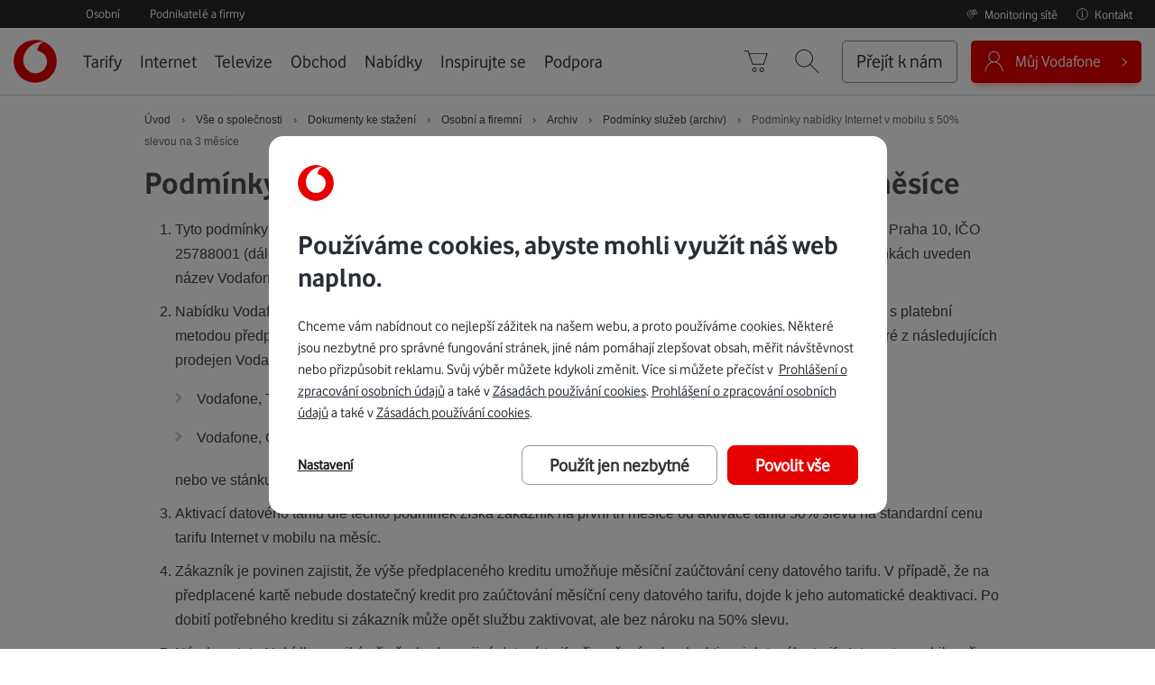

--- FILE ---
content_type: text/html; charset=UTF-8
request_url: https://www.vodafone.cz/o-vodafonu/ke-stazeni/osobni-a-firemni/archiv/archiv-doplnkovych-sluzeb/podminky-nabidky-internet-v-mobilu-s-50-slevou-na-/
body_size: 51164
content:
<!doctype html>
<html class="no-js" lang="cs">

    <head>
        <meta http-equiv="X-UA-Compatible" content="IE=edge">
<meta http-equiv="Content-Type" content="text/html; charset=utf-8" />
<title>
    Podmínky nabídky Internet v mobilu s 50% slevou na 3 měsíce - Vodafone.cz</title>
<meta name="viewport" content="width=device-width, initial-scale=1.0">
<meta name="format-detection" content="telephone=no">
<meta property="og:image" content="https://www.vodafone.cz/public/design/images/vodafone_logo_500x500_2.jpg" />
<meta property="og:image:secure_url" content="https://www.vodafone.cz/public/design/images/vodafone_logo_500x500_2.jpg" />
<meta property="og:image:type" content="image/jpeg" />
<meta property="og:image:width" content="500" />
<meta property="og:image:height" content="500" />
<meta property="og:locale" content="cs_CZ" />
<meta property="og:title" content="Podmínky služeb (archiv) - Vodafone.cz" />
<meta property="og:description" content="Podmínky služeb, které již nejsou aktuální, ale máme je pro vás uložené. Stačí nahlédnout." />
<meta property="og:url" content="https://www.vodafone.cz/o-vodafonu/ke-stazeni/osobni-a-firemni/archiv/archiv-doplnkovych-sluzeb/podminky-nabidky-internet-v-mobilu-s-50-slevou-na-/" />                    <meta name="seznam-wmt" content="8dBwbYpPzTzJL8nqsSRM48rityy19kUi" />            <meta name="keywords" content=" podmínky služeb, archiv Vodafone, staré podmínky" />            <meta name="description" content="Podmínky služeb, které již nejsou aktuální, ale máme je pro vás uložené. Stačí nahlédnout." />            <meta name="meta_search_subcategory" content="ke-stazeni" />            <meta name="search_description" content="Podmínky služeb, které již nejsou aktuální, ale máme je pro vás uložené. Stačí nahlédnout." /><link rel="canonical" href="https://www.vodafone.cz/o-vodafonu/ke-stazeni/osobni-a-firemni/archiv/archiv-doplnkovych-sluzeb/podminky-nabidky-internet-v-mobilu-s-50-slevou-na-/"><!-- search -->
<meta name="language" content="cs">
<meta name="search_category" content="vodafone-cz">
<!-- /serach -->



	<link rel="stylesheet" href="/public/min/base2015_css.min.css?1764193554" media="all" />

<noscript>
    <link rel="stylesheet" href="/public/design/styles/vodafone-print.css?1764193554" media="print" />
</noscript>
<!--[if lte IE 8]>
<link rel="stylesheet" href="/public/design/export/fontface-export-icons-ie8.css?3789515aa5a38d137517a7171eb7902d" media="all"><link rel="stylesheet" href="/public/design/export/fontface-base-ie8.css?36a721cac3d1e460983619321b855893" media="all"><link rel="stylesheet" href="/public/design/styles/vodafone-icons-ie8.css?c00bcc7a20da8c1ae29f03ff530db8b1" media="all"><link rel="stylesheet" href="/public/design/styles/vodafone-style-ie-lte8.css?1764193554" media="screen, projection" />
<![endif]-->
<link rel="stylesheet" href="/public/shared/combined/d_78659fb6aae71f486bbb5a545d0f825c_all.css?1764606694" type="text/css" media="all"/><script type="text/javascript" src="/public/omniture/s_code.js?1764193554"></script><script type="text/javascript" src="/public/design/scripts/min/components/analytic/index.js?1764193554"></script>

	<script type="text/javascript" src="/public/min/base2015_js.min.js?1764193554"></script>



<script type="text/javascript">
window.vfSearchFeServer="https://www.vodafone.cz/";

$(document).ready(function() { var spam_elms = $(".preventing-spam-js-empty");if(spam_elms) { for(i in spam_elms) { spam_elms[i].value = "" }}});

document.documentElement.className = "js";

        (function() {
            "use strict";

            var font_loaded_prefix = "vf-fc-loaded-",
                storage_prefix = "vf-font-",
                default_hash = 0,
                default_key = "default",
                storage_support = checkStorageSupport(),
                element_html = document.getElementsByTagName("html")[0],
                element_head = document.getElementsByTagName("head")[0];

            function checkStorageSupport() {
                var check = "ls-check", support = false;
                try {
                    localStorage.setItem(check, check);
                    support = localStorage.getItem(check) === check;
                    localStorage.removeItem(check);
                } catch(e) {}
                return support && localStorage;
            }

            function LoadFontFace(file, key, hash, last) {

                hash = hash || default_hash;
                key = key || default_key;
                last = last || false;

                var storage_key = storage_prefix + key;

                var insertInlineStyle = function(style) {
                    var style_element = document.createElement("style");
                    style_element.textContent = style;
                    style_element.type = "text/css";
                    style_element.media = "all";
                    element_head.appendChild(style_element);
                    element_html.className += " " + font_loaded_prefix + key;
                    if (last) {
                        setTimeout(function() {
                            try {
                                VFPW.action.matchHeight();
                            } catch (e) {}
                        }, 500);
                    }
                };

                var loadCssFile = function() {
                    try {
                        BaseOn.onLoad(function () {
                            $.ajax({
                                url: file + "?" + hash,
                                success: function(data) {
                                    data = data.replace(/(\n|\r|\t)/gm, '');
                                    insertInlineStyle(data);
                                    if (storage_support) {
                                        localStorage.setItem(storage_key, JSON.stringify({ hash: hash, content: data }));
                                    }
                                }
                            });
                        });
                    } catch (e) {}
                };

                if (!storage_support) {
                    loadCssFile();
                    return;
                }
                /* localStorage.getItem() shoud not be called if localStorage is not supported */
                var localstorage_style = localStorage.getItem(storage_key);

                if (!localstorage_style) {
                    loadCssFile();
                    return;
                }

                var storage_data = JSON.parse(localstorage_style);
                if (storage_data.hash !== hash) {
                    loadCssFile();
                    return;
                }

                insertInlineStyle(storage_data.content);
            }

            
LoadFontFace("/public/design/export/fontface-export-icons.css", "export-icons", "18dcbeb40c78e506ed15397da7dd360e");
LoadFontFace("/public/design/export/fontface-base.css", "base", "1102c2913b0d945a7f82a55676945758");
LoadFontFace("/public/design/styles/vodafone-icons.css", "vodafone-icons", "222ae060499b4ca17b51ef8ddd6fe235", true);
        })();
        </script>
<meta property="fb:pages" content="176688316811">
<style>
.badges .badge.badge4 {display: none}
</style>
<link rel="apple-touch-icon" sizes="57x57" href="/public/apple-icon-57x57.png">
<link rel="apple-touch-icon" sizes="60x60" href="/public/apple-icon-60x60.png">
<link rel="apple-touch-icon" sizes="72x72" href="/public/apple-icon-72x72.png">
<link rel="apple-touch-icon" sizes="76x76" href="/public/apple-icon-76x76.png">
<link rel="apple-touch-icon" sizes="114x114" href="/public/apple-icon-114x114.png">
<link rel="apple-touch-icon" sizes="120x120" href="/public/apple-icon-120x120.png">
<link rel="apple-touch-icon" sizes="144x144" href="/public/apple-icon-144x144.png">
<link rel="apple-touch-icon" sizes="152x152" href="/public/apple-icon-152x152.png">
<link rel="apple-touch-icon" sizes="180x180" href="/public/apple-icon-180x180.png">
<link rel="icon" type="image/png" sizes="192x192"  href="/public/android-icon-192x192.png">
<link rel="icon" type="image/png" sizes="32x32" href="/public/favicon-32x32.png">
<link rel="icon" type="image/png" sizes="96x96" href="/public/favicon-96x96.png">
<link rel="icon" type="image/png" sizes="16x16" href="/public/favicon-16x16.png">
<link rel="manifest" href="/public/manifest.json">
<meta name="msapplication-TileColor" content="#ffffff">
<meta name="msapplication-TileImage" content="/public/ms-icon-144x144.png">
<meta name="theme-color" content="#ffffff">
<meta name="application-name" content="Vodafone">    </head>

    <body class="archiv-doplnkovych-sluzeb tundra" >

                    <div class="export" id="vf-header">
                
<img src="[data-uri]" data-src="/public/design/images/logo_vodafoneprint_2.png" alt="" aria-hidden="true" class="hide logoPrintSpecial logoVodafonePrint"/>
<div class="vf-nav-viewport-blocker" hidden></div>

<a href="#obsah" class="skip-to-content">Přeskočit do obsahu</a>

<!-- device compare -->
<!-- / device compare -->
                <script>
    </script>

<svg style="position: absolute; width: 0; height: 0; overflow: hidden;" version="1.1" xmlns="http://www.w3.org/2000/svg" xmlns:xlink="http://www.w3.org/1999/xlink">
    <defs>
        <symbol id="nav-icon_nav-check" viewBox="0 0 46 32">
            <title>nav-check</title>
            <path d="M15.729 31.423v0c-0.614 0-1.204-0.244-1.637-0.678l-11.654-11.659c-0.905-0.905-0.905-2.365 0-3.27 0.905-0.901 2.37-0.901 3.27 0l10.017 10.017 24.592-24.588c0.905-0.901 2.37-0.901 3.27 0 0.905 0.901 0.905 2.37 0 3.274l-26.221 26.225c-0.433 0.433-1.023 0.678-1.637 0.678z"></path>
        </symbol>
        <symbol id="nav-icon_nav-user" viewBox="10 9 50 45">
            <title>nav-user</title>
            <path d="M37.4 33.1c4.5-2.1 7.6-6.6 7.6-11.8 0-7.2-5.8-13-13-13s-13 5.8-13 13c0 5.3 3.2 9.8 7.7 11.8 -6.8 2.1-13.7 8.5-15.6 21.4 -0.1 0.6 0.3 1.1 0.8 1.1 0.6 0.1 1.1-0.3 1.1-0.8C15.2 39.7 24.7 34.3 32.1 34.3c9.6 0 17.1 8.1 18.9 20.6 0.1 0.5 0.5 0.9 1 0.9 0.1 0 0.1 0 0.2 0 0.6-0.1 0.9-0.6 0.8-1.1C51.1 41.6 44.2 35.2 37.4 33.1M21 21.3c0-6.1 4.9-11 11-11s11 4.9 11 11 -4.9 11-11 11S21 27.4 21 21.3"></path>
        </symbol>
        <symbol id="nav-icon_nav-search" viewBox="5 6 56 52">
            <title>nav-search</title>
            <path d="M58 56.6L39.9 38.5C43.1 35 45 30.4 45 25.3c0-10.8-8.8-19.7-19.7-19.7S5.7 14.5 5.7 25.3 14.5 45 25.3 45c5.1 0 9.7-1.9 13.2-5.1l18.1 18.1c0.2 0.2 0.5 0.3 0.7 0.3s0.5-0.1 0.7-0.3C58.4 57.7 58.4 57 58 56.6M7.7 25.3c0-9.7 7.9-17.7 17.7-17.7S43 15.6 43 25.3 35.1 43 25.3 43 7.7 35.1 7.7 25.3"></path>
        </symbol>
        <symbol id="nav-icon_nav-basket" viewBox="5 6 56 52">
            <title>nav-basket</title>
            <path d="M29.3 55.7c-2.8 0-5-2.2-5-5 0-2.8 2.2-5 5-5 2.8 0 5 2.2 5 5C34.3 53.4 32.1 55.7 29.3 55.7M29.3 47.7c-1.6 0-3 1.4-3 3 0 1.7 1.4 3 3 3 1.7 0 3-1.3 3-3C32.3 49 31 47.7 29.3 47.7M45.3 55.7c-2.8 0-5-2.2-5-5 0-2.8 2.2-5 5-5 2.8 0 5 2.2 5 5C50.3 53.4 48.1 55.7 45.3 55.7M45.3 47.7c-1.6 0-3 1.4-3 3 0 1.7 1.4 3 3 3 1.7 0 3-1.3 3-3C48.3 49 47 47.7 45.3 47.7M49.7 39.7H25c-0.4 0-0.8-0.3-0.9-0.7l-7.9-23.9c0 0 0-0.1 0-0.1l-1.5-4.6H6.7c-0.5 0-1-0.4-1-1s0.5-1 1-1h8.7c0.4 0 0.8 0.3 1 0.7l1.5 4.7h39.5c0.3 0 0.6 0.2 0.8 0.4 0.2 0.3 0.2 0.6 0.1 0.9l-7.7 24C50.5 39.4 50.1 39.7 49.7 39.7M25.7 37.7h23.2l7-22H18.5L25.7 37.7z"></path>
        </symbol>
        <symbol id="nav-icon_nav-arrow" viewBox="5 6 56 52">
            <title>nav-arrow</title>
            <path d="M32 44.3c-0.3 0-0.5-0.1-0.7-0.3L8.6 21.4c-0.4-0.4-0.4-1 0-1.4 0.4-0.4 1-0.4 1.4 0L32 41.9l22-22c0.4-0.4 1-0.4 1.4 0 0.4 0.4 0.4 1 0 1.4L32.7 44C32.5 44.2 32.3 44.3 32 44.3"></path>
        </symbol>
        <symbol id="nav-icon_nav-close" viewBox="5 5 54 54">
            <title>nav-close</title>
            <path d="M33.4 32l22-22c0.4-0.4 0.4-1 0-1.4s-1-0.4-1.4 0L32 30.6 10 8.6c-0.4-0.4-1-0.4-1.4 0 -0.4 0.4-0.4 1 0 1.4L30.6 32 8.6 54c-0.4 0.4-0.4 1 0 1.4 0.2 0.2 0.5 0.3 0.7 0.3s0.5-0.1 0.7-0.3L32 33.4l22 22c0.2 0.2 0.5 0.3 0.7 0.3 0.3 0 0.5-0.1 0.7-0.3 0.4-0.4 0.4-1 0-1.4L33.4 32z"></path>
        </symbol>
        <symbol id="nav-icon_nav-hamburger" viewBox="5 6 56 52">
            <title>nav-hamburger</title>
            <path d="M57.3 50.3H6.7c-0.5 0-1-0.4-1-1 0-0.5 0.5-1 1-1h50.7c0.6 0 1 0.5 1 1C58.3 49.9 57.9 50.3 57.3 50.3M57.3 33H6.7c-0.5 0-1-0.4-1-1 0-0.5 0.5-1 1-1h50.7c0.6 0 1 0.5 1 1C58.3 32.6 57.9 33 57.3 33M57.3 15.7H6.7c-0.5 0-1-0.4-1-1 0-0.5 0.5-1 1-1h50.7c0.6 0 1 0.5 1 1C58.3 15.2 57.9 15.7 57.3 15.7"></path>
        </symbol>
        <symbol id="nav-icon_loading" viewBox="5 5 54 54">
            <title>loading</title>
            <path d="M15.41,20.21c3.29-4.43,8.11-7.31,13.58-8.12c7.02-1.03,14.02,1.6,18.62,6.91H36.73c-0.55,0-1,0.45-1,1s0.45,1,1,1h12.61c0.548,0,1-0.45,1-1V7.33c0-0.55-0.452-1-1-1c-0.55,0-1,0.45-1,1v9.51c-5.04-5.25-12.32-7.8-19.64-6.72c-6,0.88-11.28,4.04-14.9,8.9c-3.61,4.86-5.12,10.83-4.23,16.82c0.07,0.5,0.5,0.85,0.99,0.85c0.05,0,0.1,0,0.15-0.01c0.55-0.08,0.92-0.59,0.84-1.13C10.75,30.09,12.12,24.64,15.41,20.21"></path>
            <path d="M54.43,28.189c-0.08-0.55-0.58-0.93-1.13-0.84c-0.55,0.08-0.92,0.59-0.84,1.14c1.66,11.27-6.16,21.8-17.428,23.46c-7.042,1.04-14.06-1.61-18.662-6.94h10.91c0.55,0,1-0.448,1-1c0-0.55-0.45-1-1-1H14.67c-0.55,0-1,0.45-1,1v12.7c0,0.55,0.45,1,1,1c0.552,0,1-0.45,1-1v-9.51c4.27,4.45,10.17,6.96,16.33,6.96c1.1,0,2.21-0.08,3.32-0.24C47.68,52.089,56.25,40.551,54.43,28.189"></path>
        </symbol>
    </defs>
</svg>

<svg style="position: absolute; width: 0; height: 0; overflow: hidden;" version="1.1" xmlns="http://www.w3.org/2000/svg">
    <defs>
        <symbol id="megamenu-icon_onenet" viewBox="0 0 31 32">
            <title>onenet</title>
            <path fill="#e60000" d="M28.67 23.273c-0.191-0.077-0.421 0-0.498 0.191-2.335 4.785-7.12 7.77-12.44 7.77-4.249 0-8.459-2.105-11.1-5.474 0.536-0.345 0.919-0.957 0.919-1.684 0-1.11-0.88-1.99-1.99-1.99s-1.99 0.88-1.99 1.99c0 1.11 0.88 1.99 1.99 1.99 0.115 0 0.23 0 0.345-0.038 2.756 3.675 7.273 5.971 11.828 5.971v-0.038c5.589 0 10.641-3.139 13.129-8.191 0.077-0.191 0-0.421-0.191-0.498zM2.335 24.077c0-0.689 0.536-1.225 1.225-1.225s1.225 0.536 1.225 1.225c0 0.689-0.536 1.225-1.225 1.225s-1.225-0.536-1.225-1.225zM1.569 10.986c0 0 0.038 0 0.077 0l-0.038 0.038c0.191 0 0.345-0.115 0.383-0.306 1.493-6.201 6.545-9.914 13.474-9.914 4.976 0 9.608 2.679 12.057 7.043-0.459 0.345-0.766 0.88-0.766 1.531 0 1.072 0.842 1.914 1.914 1.914s1.914-0.842 1.914-1.914-0.842-1.914-1.914-1.914c-0.153 0-0.268 0-0.421 0.038-2.565-4.593-7.464-7.464-12.746-7.464-7.273 0-12.593 3.904-14.201 10.488-0.077 0.191 0.077 0.421 0.268 0.459zM29.818 9.378c0 0.651-0.498 1.148-1.148 1.148s-1.148-0.498-1.148-1.148 0.498-1.148 1.148-1.148c0.651 0 1.148 0.498 1.148 1.148zM15.349 16.345c-0.115-0.383-0.345-0.689-0.651-0.957s-0.727-0.383-1.187-0.383c-0.306 0-0.651 0.077-0.957 0.23s-0.574 0.459-0.766 0.842-0.306 0.88-0.306 1.416c0 0.804 0.191 1.455 0.612 1.876s0.957 0.651 1.646 0.651v0.038c0.306 0 0.612-0.038 0.919-0.153s0.536-0.23 0.689-0.383l-0.191-0.651c-0.191 0.153-0.383 0.268-0.612 0.383s-0.498 0.153-0.804 0.153c-0.498 0-0.88-0.153-1.148-0.498s-0.383-0.804-0.383-1.416h3.33c0-0.383-0.077-0.766-0.191-1.148zM12.287 16.88h-0.077c0.077-0.459 0.23-0.766 0.459-0.957s0.498-0.306 0.804-0.306c0.153 0 0.306 0.038 0.498 0.115s0.345 0.191 0.498 0.421c0.153 0.23 0.23 0.459 0.23 0.727h-2.411zM10.45 19.904v-2.986c0-0.651-0.115-1.148-0.383-1.455-0.268-0.345-0.689-0.498-1.34-0.498-0.306 0-0.574 0.077-0.804 0.153s-0.459 0.191-0.651 0.345l-0.038-0.383h-0.689v4.823h0.727v-3.789c0.191-0.153 0.383-0.268 0.612-0.383s0.498-0.153 0.727-0.153c0.383 0 0.689 0.115 0.842 0.345 0.191 0.23 0.268 0.536 0.268 0.957v3.024h0.727zM2.641 20.019c0.498 0 0.88-0.115 1.225-0.306 0.345-0.23 0.612-0.459 0.842-0.804 0.23-0.306 0.383-0.689 0.498-1.11s0.153-0.88 0.153-1.301c0-0.421-0.077-0.919-0.23-1.455s-0.421-0.995-0.842-1.416c-0.421-0.421-0.995-0.612-1.646-0.612-0.459 0-0.919 0.115-1.34 0.383s-0.766 0.651-0.995 1.225-0.344 1.225-0.344 1.914c0 0.459 0.038 0.88 0.153 1.301s0.268 0.766 0.498 1.11c0.23 0.345 0.498 0.612 0.842 0.804s0.766 0.306 1.225 0.306l-0.038-0.038zM1.761 19.062c-0.23-0.153-0.421-0.345-0.574-0.612s-0.268-0.536-0.345-0.88c-0.077-0.345-0.115-0.689-0.115-1.034s0.077-0.727 0.153-1.148c0.115-0.459 0.306-0.804 0.612-1.148s0.689-0.498 1.148-0.498c0.345 0 0.651 0.115 0.957 0.306 0.268 0.191 0.536 0.498 0.689 0.957 0.191 0.459 0.268 0.957 0.268 1.493 0 0.345-0.077 0.727-0.153 1.148-0.115 0.459-0.306 0.804-0.612 1.148s-0.689 0.498-1.148 0.498h-0.038c-0.306 0-0.612-0.077-0.842-0.23z"></path>
            <path fill="#e60000" d="M17.99 13.206h-1.34v6.699h1.301v-4.44l2.756 4.44h1.148v-6.699h-1.301v4.172z"></path>
            <path fill="#e60000" d="M30.737 18.718c-0.191 0.153-0.421 0.23-0.651 0.23-0.115 0-0.191 0-0.268-0.077-0.077-0.038-0.115-0.153-0.115-0.306v-2.488h1.11v-0.995h-1.11v-1.263h-1.263v1.263h-0.689v0.995h0.689v2.718c0 0.345 0.077 0.651 0.306 0.88 0.191 0.23 0.536 0.345 0.957 0.345l0.038-0.038c0.268 0 0.498-0.038 0.727-0.115s0.421-0.153 0.574-0.268l-0.306-0.88zM27.33 17.761v-0.23c0-0.459-0.038-0.842-0.153-1.187-0.115-0.306-0.268-0.612-0.459-0.804s-0.421-0.345-0.689-0.459c-0.23-0.115-0.536-0.153-0.842-0.153s-0.612 0.038-0.88 0.153c-0.268 0.115-0.536 0.268-0.727 0.498-0.23 0.23-0.383 0.498-0.498 0.804s-0.191 0.651-0.191 1.072c0 0.459 0.077 0.842 0.191 1.148 0.115 0.345 0.268 0.574 0.498 0.804 0.23 0.191 0.498 0.345 0.766 0.459 0.306 0.115 0.612 0.153 0.919 0.153 0.268 0 0.498 0 0.689-0.038s0.383-0.077 0.536-0.115c0.153-0.038 0.268-0.077 0.383-0.153s0.191-0.115 0.23-0.153l-0.345-1.034c-0.038 0.038-0.115 0.038-0.191 0.115s-0.191 0.115-0.306 0.153c-0.115 0.038-0.23 0.077-0.383 0.115-0.115 0.038-0.306 0.038-0.459 0.038-0.345 0-0.651-0.077-0.88-0.268s-0.345-0.459-0.383-0.88l0.038-0.038h3.139zM24.498 16.23c0.191-0.153 0.383-0.23 0.612-0.23 0.115 0 0.191 0 0.306 0.038 0.077 0 0.191 0.077 0.268 0.153 0.115 0.077 0.191 0.191 0.23 0.306 0.077 0.115 0.115 0.268 0.115 0.421l-0.038 0.038h-1.837c0.038-0.306 0.153-0.574 0.345-0.727z"></path>
        </symbol>
        <symbol id="megamenu-icon_vodafone-box" viewBox="0 0 32 32">
            <title>vodafone-box</title>
            <path fill="#e60000" d="M20.867 18.657c-0.224 0.42-0.503 0.839-0.867 1.175-0.14 0.14-0.28 0.252-0.42 0.364-0.503 0.392-1.063 0.671-1.678 0.867-0.42 0.112-0.867 0.168-1.343 0.168-0.168 0-0.336-0.028-0.503-0.028-0.252-0.028-0.504-0.084-0.755-0.168-0.811-0.252-1.566-0.671-2.182-1.315-0.252-0.252-0.448-0.531-0.643-0.811-0.28-0.448-0.504-0.923-0.643-1.427 0-0.028-0.028-0.084-0.028-0.112-0.084-0.28-0.14-0.587-0.168-0.867-0.028-0.308-0.028-0.615-0.028-0.923 0-0.028 0-0.056 0-0.084 0.028-0.448 0.084-0.867 0.196-1.287 0.392-1.65 1.371-3.021 2.489-3.972 0.755-0.643 1.622-1.119 2.434-1.427 0.252-0.084 0.503-0.168 0.727-0.252 0.168-0.056 0.308-0.084 0.448-0.112 0.42-0.084 0.783-0.168 1.119-0.196 0.476-0.056 0.867-0.056 1.119 0 0.084 0 0.14 0.028 0.168 0.056-1.65 0.364-2.881 1.818-2.881 3.552 0 0.028 0 0.084 0 0.112 0.727 0.168 1.343 0.392 1.874 0.727 0.503 0.308 0.923 0.699 1.231 1.147 0.028 0.028 0.056 0.084 0.084 0.112 0.224 0.336 0.42 0.727 0.531 1.147 0.112 0.392 0.196 0.839 0.196 1.287 0 0.056 0 0.112 0 0.168 0.056 0.699-0.112 1.427-0.476 2.098zM16.531 7.385c-4.895 0-8.867 3.972-8.867 8.895 0 4.895 3.972 8.895 8.895 8.895s8.867-3.972 8.867-8.867c0-4.951-3.972-8.923-8.895-8.923z"></path>
            <path fill="#e60000" d="M28.531 31.776h-25.175c-1.762 0-3.217-1.455-3.217-3.217v-25.175c0-1.762 1.455-3.217 3.217-3.217h25.175c1.762 0 3.217 1.455 3.217 3.217v25.175c0 1.762-1.427 3.217-3.217 3.217zM3.357 1.007c-1.315 0-2.378 1.063-2.378 2.378v25.175c0 1.315 1.063 2.378 2.378 2.378h25.175c1.315 0 2.378-1.063 2.378-2.378v-25.175c0-1.315-1.063-2.378-2.378-2.378h-25.175z"></path>
            <path fill="#aaa" d="M2.965 6.098c-0.224 0-0.42-0.168-0.42-0.392-0.056-1.371 0.14-2.154 0.671-2.685 0.643-0.643 1.678-0.727 3.021-0.671 0.224 0 0.42 0.196 0.392 0.448 0 0.224-0.196 0.42-0.448 0.392-1.343-0.056-2.042 0.056-2.406 0.42-0.336 0.336-0.476 0.979-0.42 2.070 0 0.224-0.168 0.42-0.392 0.448 0.028-0.028 0.028-0.028 0-0.028z"></path>
        </symbol>
    </defs>
</svg>

<div class="segment-menu -desktop">
    <div class="segment-menu__inner">
                            <a class="langLink" href="/kontakty/" data-s-object-id="top menu:kontakty"><svg xmlns="http://www.w3.org/2000/svg" width="18" height="18" fill="none" viewBox="0 0 18 18"><path stroke="#fff" stroke-linecap="round" stroke-linejoin="round" d="M9 12.21V7.853h-.75M8.25 12.352h1.5M8.906 5.695a.093.093 0 0 1-.094.094.093.093 0 0 1-.093-.094c0-.052.04-.093.094-.093.052 0 .093.04.093.093Z"/><path stroke="#fff" stroke-linecap="round" stroke-miterlimit="10" d="M8.977 1.898a7.126 7.126 0 1 1-.002 14.252 7.126 7.126 0 0 1 .002-14.252Z"/><path fill="#333" stroke="#fff" d="M8.778 5.695c0-.018.016-.034.034-.034.019 0 .035.016.035.034a.035.035 0 0 1-.034.034.035.035 0 0 1-.035-.034Z"/></svg> <span class="text">Kontakt</span></a>
            <a class="langLink" href="https://www.vodafone.cz/vypadky/" data-s-object-id="top menu:monitoring-site"><svg xmlns="http://www.w3.org/2000/svg" width="21" height="18" fill="none" viewBox="0 0 21 18"><path stroke="#fff" stroke-linecap="round" stroke-miterlimit="10" d="M10.763 8.956c-.292 1.002-1.342 1.702-2.541 1.688-1.2-.012-2.229-.733-2.494-1.74-.261-1.008.313-2.04 1.386-2.494 1.077-.454 2.375-.214 3.136.583"/><path stroke="#fff" stroke-linecap="round" stroke-linejoin="round" d="M13.736 9.03c-.608 3.078-5.487 6.702-5.487 6.702s-5.544-4.142-5.544-7.33c0-2.64 2.483-4.78 5.544-4.78"/><path stroke="#fff" stroke-linecap="round" stroke-linejoin="round" d="M8.226 3.621c1.277-.003 2.514.375 3.506 1.067M13.118 2.751l-3.024 4.828a.83.83 0 0 0 .02.923c.194.281.547.454.928.454h6.047c.38 0 .734-.173.928-.457.194-.281.2-.63.02-.92l-3.023-4.828c-.19-.299-.554-.483-.948-.483-.395 0-.758.184-.948.483ZM14.065 4.116v2.206"/><path stroke="#fff" stroke-linecap="round" stroke-linejoin="round" d="M14.12 7.652c0 .027-.024.047-.054.047-.031 0-.055-.02-.055-.047 0-.023.024-.047.055-.047.03 0 .054.024.054.047Z"/><path fill="#25282B" stroke="#fff" d="M13.834 7.652c0-.074.027-.134.061-.177a.293.293 0 0 1 .17-.054c.066 0 .125.02.172.053.032.041.06.102.06.178 0 .08-.029.14-.061.182a.292.292 0 0 1-.17.053.291.291 0 0 1-.17-.054.289.289 0 0 1-.062-.18Z"/></svg> <span class="text">Monitoring sítě</span></a>
                
<ul class="vf-segment-menu">
    <li>
        <a href="/" class="vf-segment-menu__item" data-s-object-id="top menu:osobni">
            <span>Osobní</span>
        </a>
    </li>
    <li>
        <a href="https://www.vodafone.cz/podnikatele/" class="vf-segment-menu__item" data-s-object-id="top menu:podnikatele">
            <span>Podnikatelé a firmy</span>
        </a>
    </li>
</ul>
    </div>
</div>


<div class="vf-nav-strip">
    <div class="vf-nav-strip__inner">
        <a class="vf-nav__logo" href="/" tabindex="-1">
            <svg xmlns="http://www.w3.org/2000/svg" width="48" height="48" x="0" y="0" viewBox="0 0 284.9 285" aria-hidden="true">
                <circle fill="#e60000" cx="142.5" cy="142.5" r="141.7"/>
                <path fill="#fff" d="M143.6 221.5c-38.9.1-79.5-33.1-79.6-86.5-.1-35.3 18.9-69.3 43.3-89.4 23.7-19.7 56.3-32.3 85.8-32.4 3.8 0 7.8.3 10.2 1.1-25.8 5.3-46.3 29.4-46.2 56.6 0 .9.1 1.9.2 2.3 43.2 10.5 62.7 36.6 62.9 72.6 0 36.1-28.5 75.6-76.6 75.7z"/>
            </svg>
            <span class="visuallyHidden">Úvodní stránka</span>
        </a>

        <div class="vf-nav vf-nav-viewport-layer">
            <button class="vf-nav-viewport__close vf-nav-main-menu-close"><span class="visuallyHidden">Zavřít menu</span>
                <svg class="nav-icon nav-icon_nav-close" aria-hidden="true">
                    <use xlink:href="#nav-icon_nav-close"></use>
                </svg>
            </button>

            <div class="segment-menu -mobile">
                <div class="segment-menu__inner">
                    
<ul class="vf-segment-menu">
    <li>
        <a href="/" class="vf-segment-menu__item" data-s-object-id="top menu:osobni">
            <span>Osobní</span>
        </a>
    </li>
    <li>
        <a href="https://www.vodafone.cz/podnikatele/" class="vf-segment-menu__item" data-s-object-id="top menu:podnikatele">
            <span>Podnikatelé a firmy</span>
        </a>
    </li>
</ul>
                    <button class="segment-menu__back-button">
                        <svg xmlns="http://www.w3.org/2000/svg" aria-hidden="true" width="24" height="24" fill="none" viewBox="0 0 24 24"><path stroke="#333" stroke-linecap="round" stroke-miterlimit="10" d="M11.25 3.5 2.75 12l8.5 8.5"/><path stroke="#333" stroke-linecap="round" stroke-linejoin="round" d="M2.75 12H21.5"/></svg>
                        <span class="visuallyHidden">Zpět</span>
                    </button>
                </div>
            </div>

            <div class="vf-nav-viewport-layer__overflow">
                <div>
                    <nav aria-label="Hlavní menu">
                        <!--googleoff: all-->
                                                    <ul class="vf-main-menu">
  <li id="menu-li-0" aria-labelledby="menu-trigger-0" class="menu-item1">
    <a href="/tarify/"  class="vf-main-menu__item">Tarify</a>
    <ul class="vf-main-menu__submenu vf-nav-megamenu">
      <li  class="menu-item1">
        <span  class="vf-main-menu__item megamenu-title">Hlavní nabídka</span>
        <ul class="vf-nav-megamenu__submenu">
          <li  class="menu-item1">
            <a href="/tarify/"  class="vf-main-menu__item">Mobilní tarify</a>
</li>
          <li  class="menu-item2">
            <a href="https://www.vodafone.cz/giga-kombo/"  class="vf-main-menu__item">GIGA Kombo</a>
</li>
          <li  class="menu-item3">
            <a href="/tarify/bezlimitu-black-extra/"  class="vf-main-menu__item">Bez Limitu Black Extra</a>
</li>
          <li  class="menu-item4">
            <a href="/predplacene-karty/"  class="vf-main-menu__item">Předplacená karta</a>
</li>
          <li  class="menu-item5">
            <a href="https://www.vodafone.cz/oskarta/"  class="vf-main-menu__item">Oskarta</a>
</li>
        </ul>
</li>
      <li  class="menu-item2">
        <span  class="vf-main-menu__item megamenu-title">Nabídka na míru</span>
        <ul class="vf-nav-megamenu__submenu">
          <li  class="menu-item1">
            <a href="/tarify/tarif-pro-deti/"  class="vf-main-menu__item">Pro děti</a>
</li>
          <li  class="menu-item2">
            <a href="/jetovtobe/"  class="vf-main-menu__item">Pro mladé</a>
</li>
          <li  class="menu-item3">
            <a href="/tarify/tarify-pro-seniory/"  class="vf-main-menu__item">Pro seniory</a>
</li>
          <li  class="menu-item4">
            <a href="/tarify/zvlastni-cenovy-plan/"  class="vf-main-menu__item">Pro ZTP</a>
</li>
          <li  class="menu-item5">
            <a href="/tarify/rodinne-tarify/"  class="vf-main-menu__item">Rodinné tarify</a>
</li>
          <li  class="menu-item6">
            <a href="/podnikatele/volani/tarify/"  class="vf-main-menu__item">Pro podnikatele</a>
</li>
          <li  class="menu-item7">
            <a href="/podpora-pro-napnuty-rozpocet/"  class="vf-main-menu__item">Ostatní</a>
</li>
        </ul>
</li>
      <li  class="menu-item3">
        <span  class="vf-main-menu__item megamenu-title">Co hledáte?</span>
        <ul class="vf-nav-megamenu__submenu">
          <li  class="menu-item1">
            <a href="/prejdete-k-nam/"  class="vf-main-menu__item">Přejděte k Vodafonu</a>
</li>
          <li  class="menu-item2">
            <a href="/tarify/levne-tarify/"  class="vf-main-menu__item">Nejlevnější tarify</a>
</li>
          <li  class="menu-item3">
            <a href="/tarify/neomezena-data/"  class="vf-main-menu__item">Neomezená data</a>
</li>
          <li  class="menu-item4">
            <a href="/telefony/"  class="vf-main-menu__item">Nabídka telefonů</a>
</li>
          <li  class="menu-item5">
            <a href="/tarify/vodafone-one/"  class="vf-main-menu__item">Vodafone <sup>One</sup></a>
</li>
        </ul>
</li>
      <li  class="menu-item4">
        <span  class="vf-main-menu__item megamenu-title">Může se hodit</span>
        <ul class="vf-nav-megamenu__submenu">
          <li  class="menu-item1">
            <a href="/tarify/esim/"  class="vf-main-menu__item">eSIM</a>
</li>
          <li  class="menu-item2">
            <a href="/roaming/"  class="vf-main-menu__item">Roaming</a>
</li>
          <li  class="menu-item3">
            <a href="/tarify/onenumber/"  class="vf-main-menu__item">Volání z hodinek</a>
</li>
          <li  class="menu-item4">
            <a href="/wifivolani/"  class="vf-main-menu__item">Wi-Fi volání</a>
</li>
          <li  class="menu-item5">
            <a href="/volte/"  class="vf-main-menu__item">VoLTE</a>
</li>
          <li  class="menu-item6">
            <a href="/mapa-pokryti/"  class="vf-main-menu__item">Mapa pokrytí</a>
</li>
          <li  class="menu-item7">
            <a href="/predplacene-karty/"  class="vf-main-menu__item">Dobít kredit</a>
</li>
        </ul>
</li>
      <li  class="menu-item5">
        <a href="https://www.vodafone.cz/vanoce/?promo=cbu:megamenu:campaign:vanoce"  class="vf-main-menu__item megamenu-title megamenu-image"><img src="/public/galleries/77/76257/1125_vanoce_megamenu_500x500.webp?99b8cf8130f2691452a291a1572b544f" alt="" aria-hidden="true" width="250" height="250" class="vf-main-menu__image" loading="lazy" /> <span class='megamenu-image__text'>Dvojitá radost, GIGA Vánoce</span></a>
</li>
    </ul>
</li>
<li class="vf-main-menu__megamenu-button"><button id="menu-trigger-0" aria-controls="menu-li-0" class="vf-main-menu__trigger"><span class="vf-main-menu__trigger__trigger-arrow"></span></button></li>  <li id="menu-li-1" aria-labelledby="menu-trigger-1" class="menu-item2">
    <a href="/internet/"  class="vf-main-menu__item">Internet</a>
    <ul class="vf-main-menu__submenu vf-nav-megamenu">
      <li  class="menu-item1">
        <span  class="vf-main-menu__item megamenu-title">Hlavní nabídka</span>
        <ul class="vf-nav-megamenu__submenu">
          <li  class="menu-item1">
            <a href="/internet/"  class="vf-main-menu__item">Pevný internet</a>
</li>
          <li  class="menu-item2">
            <a href="https://www.vodafone.cz/giga-kombo/"  class="vf-main-menu__item">GIGA Kombo</a>
</li>
          <li  class="menu-item3">
            <a href="/internet/pripojeni-bez-kabelu/"  class="vf-main-menu__item">Internet bez kabelu</a>
</li>
          <li  class="menu-item4">
            <a href="/internet/mobilni-internet/"  class="vf-main-menu__item">Internet do notebooku</a>
</li>
          <li  class="menu-item5">
            <a href="/podnikatele/internet/"  class="vf-main-menu__item">Pro podnikatele</a>
</li>
        </ul>
</li>
      <li  class="menu-item2">
        <span  class="vf-main-menu__item megamenu-title">Služby</span>
        <ul class="vf-nav-megamenu__submenu">
          <li  class="menu-item1">
            <a href="/internet/internet-250mb/"  class="vf-main-menu__item">Internet Basic+ Lite</a>
</li>
          <li  class="menu-item2">
            <a href="/internet/internet-500mb/"  class="vf-main-menu__item">Internet Super+ Lite</a>
</li>
          <li  class="menu-item3">
            <a href="/internet/internet-1gb/"  class="vf-main-menu__item">Internet Premium+ Lite</a>
</li>
          <li  class="menu-item4">
            <a href="https://www.vodafone.cz/internet/internet-2gb/"  class="vf-main-menu__item">Internet Ultra+ Lite</a>
</li>
          <li  class="menu-item5">
            <a href="/internet/super-wifi/"  class="vf-main-menu__item">Super Wi-Fi</a>
</li>
        </ul>
</li>
      <li  class="menu-item3">
        <span  class="vf-main-menu__item megamenu-title">Může se hodit</span>
        <ul class="vf-nav-megamenu__submenu">
          <li  class="menu-item1">
            <a href="/internet/mereni-rychlosti-internetu/"  class="vf-main-menu__item">Měření rychlosti</a>
</li>
          <li  class="menu-item2">
            <a href="https://www.vodafone.cz/internet/dostupnost/"  class="vf-main-menu__item">Přehled lokalit</a>
</li>
          <li  class="menu-item3">
            <a href="https://www.vodafone.cz/vypadky/"  class="vf-main-menu__item">Stav sítě</a>
</li>
          <li  class="menu-item4">
            <a href="/internet/prevod-internetu/"  class="vf-main-menu__item">Stěhování internetu</a>
</li>
        </ul>
</li>
      <li  class="menu-item4">
        <a href="https://www.vodafone.cz/internet/internet-2gb/"  class="vf-main-menu__item megamenu-title megamenu-image"><img src="/public/galleries/70/69906/vf_xenon_vf_web_500x500_v2_hr2.webp?f5f484bd9f2540b39c31e75b3c42cad2" alt="" aria-hidden="true" width="250" height="250" class="vf-main-menu__image" loading="lazy" /> <span class='megamenu-image__text'>&nbsp;</span></a>
</li>
    </ul>
</li>
<li class="vf-main-menu__megamenu-button"><button id="menu-trigger-1" aria-controls="menu-li-1" class="vf-main-menu__trigger"><span class="vf-main-menu__trigger__trigger-arrow"></span></button></li>  <li id="menu-li-2" aria-labelledby="menu-trigger-2" class="menu-item3">
    <a href="/televize/"  class="vf-main-menu__item">Televize</a>
    <ul class="vf-main-menu__submenu vf-nav-megamenu">
      <li  class="menu-item1">
        <span  class="vf-main-menu__item megamenu-title">Hlavní nabídka</span>
        <ul class="vf-nav-megamenu__submenu">
          <li  class="menu-item1">
            <a href="/televize/"  class="vf-main-menu__item">Poznejte Vodafone TV</a>
</li>
          <li  class="menu-item2">
            <a href="https://www.vodafone.cz/giga-kombo/"  class="vf-main-menu__item">GIGA Kombo</a>
</li>
          <li  class="menu-item3">
            <a href="/televize/programy/"  class="vf-main-menu__item">TV programy</a>
</li>
          <li  class="menu-item4">
            <a href="https://www.vodafone.cz/tarify/vodafone-one/"  class="vf-main-menu__item">Vodafone <sup>One</sup>&nbsp;TV</a>
</li>
        </ul>
</li>
      <li  class="menu-item2">
        <span  class="vf-main-menu__item megamenu-title">Služby</span>
        <ul class="vf-nav-megamenu__submenu">
          <li  class="menu-item1">
            <a href="/televize/vodafone-tv-plus/"  class="vf-main-menu__item">Vodafone TV+</a>
</li>
          <li  class="menu-item2">
            <a href="/televize/tv-lite/"  class="vf-main-menu__item">Vodafone TV Lite & Sport</a>
</li>
          <li  class="menu-item3">
            <a href="/televize/cinema/"  class="vf-main-menu__item">Vodafone TV Cinema</a>
</li>
          <li  class="menu-item4">
            <a href="/televize/sporty/"  class="vf-main-menu__item">Vodafone TV Sport</a>
</li>
          <li  class="menu-item5">
            <a href="/televize/allinone/"  class="vf-main-menu__item">Vodafone TV ALLinONE</a>
</li>
        </ul>
</li>
      <li  class="menu-item3">
        <span  class="vf-main-menu__item megamenu-title">Může se hodit</span>
        <ul class="vf-nav-megamenu__submenu">
          <li  class="menu-item1">
            <a href="/televize/chytra-televize/"  class="vf-main-menu__item">Chytré funkce</a>
</li>
          <li  class="menu-item2">
            <a href="/televize/tv-aplikace/"  class="vf-main-menu__item">Aplikace pro chytré TV</a>
</li>
          <li  class="menu-item3">
            <a href="/televize/videoteka/"  class="vf-main-menu__item">Videotéka</a>
</li>
          <li  class="menu-item4">
            <a href="https://tv.vodafone.cz/"  class="vf-main-menu__item">Sledujte online</a>
</li>
          <li  class="menu-item5">
            <a href="https://www.vodafone.cz/televize/tv-play/"  class="vf-main-menu__item">TV Play</a>
</li>
        </ul>
</li>
      <li  class="menu-item4">
        <span  class="vf-main-menu__item megamenu-title">Průvodce	</span>
        <ul class="vf-nav-megamenu__submenu">
          <li  class="menu-item1">
            <a href="https://www.vodafone.cz/start/#tv"  class="vf-main-menu__item">Instalace služby</a>
</li>
          <li  class="menu-item2">
            <a href="https://www.vodafone.cz/pece/televize/vodafone-tv/"  class="vf-main-menu__item">Tipy a návody</a>
</li>
          <li  class="menu-item3">
            <a href="/televize/kde-sledovat-sport/"  class="vf-main-menu__item">Kde sledovat sport?</a>
</li>
        </ul>
</li>
    </ul>
</li>
<li class="vf-main-menu__megamenu-button"><button id="menu-trigger-2" aria-controls="menu-li-2" class="vf-main-menu__trigger"><span class="vf-main-menu__trigger__trigger-arrow"></span></button></li>  <li id="menu-li-3" aria-labelledby="menu-trigger-3" class="menu-item4">
    <a href="https://www.vodafone.cz/eshop/"  class="vf-main-menu__item">Obchod</a>
    <ul class="vf-main-menu__submenu vf-nav-megamenu">
      <li  class="menu-item1">
        <span  class="vf-main-menu__item megamenu-title">Hlavní nabídka</span>
        <ul class="vf-nav-megamenu__submenu">
          <li  class="menu-item1">
            <a href="https://www.vodafone.cz/eshop/telefony/"  class="vf-main-menu__item">Telefony</a>
</li>
          <li  class="menu-item2">
            <a href="https://www.vodafone.cz/eshop/tablety/"  class="vf-main-menu__item">Tablety</a>
</li>
          <li  class="menu-item3">
            <a href="https://www.vodafone.cz/eshop/chytre-hodinky/"  class="vf-main-menu__item">Chytré hodinky</a>
</li>
          <li  class="menu-item4">
            <a href="https://www.vodafone.cz/eshop/elektronika-a-it/"  class="vf-main-menu__item">Elektronika a IT</a>
</li>
          <li  class="menu-item5">
            <a href="https://www.vodafone.cz/eshop/chytra-domacnost/"  class="vf-main-menu__item">Chytrá domácnost</a>
</li>
        </ul>
</li>
      <li  class="menu-item2">
        <span  class="vf-main-menu__item megamenu-title">Telefony</span>
        <ul class="vf-nav-megamenu__submenu">
          <li  class="menu-item1">
            <a href="https://www.vodafone.cz/eshop/telefony/apple-iphone/"  class="vf-main-menu__item">iPhone</a>
</li>
          <li  class="menu-item2">
            <a href="https://www.vodafone.cz/eshop/telefony/samsung/"  class="vf-main-menu__item">Samsung</a>
</li>
          <li  class="menu-item3">
            <a href="https://www.vodafone.cz/eshop/telefony/google/"  class="vf-main-menu__item">Google</a>
</li>
          <li  class="menu-item4">
            <a href="https://www.vodafone.cz/eshop/telefony/xiaomi/"  class="vf-main-menu__item">Xiaomi</a>
</li>
          <li  class="menu-item5">
            <a href="https://www.vodafone.cz/eshop/telefony/levne/"  class="vf-main-menu__item">Levné telefony</a>
</li>
          <li  class="menu-item6">
            <a href="https://www.vodafone.cz/eshop/telefony/novinky/"  class="vf-main-menu__item">Novinky</a>
</li>
          <li  class="menu-item7">
            <a href="https://www.vodafone.cz/eshop/telefony/pouzite-repasovane/"  class="vf-main-menu__item">Certifikované použité</a>
</li>
        </ul>
</li>
      <li  class="menu-item3">
        <span  class="vf-main-menu__item megamenu-title">Další kategorie</span>
        <ul class="vf-nav-megamenu__submenu">
          <li  class="menu-item1">
            <a href="https://www.vodafone.cz/eshop/elektronika-a-it/modemy/"  class="vf-main-menu__item">Modemy</a>
</li>
          <li  class="menu-item2">
            <a href="https://www.vodafone.cz/eshop/chytra-domacnost/zdravi/"  class="vf-main-menu__item">Chytré zdraví</a>
</li>
          <li  class="menu-item3">
            <a href="https://www.vodafone.cz/eshop/chytra-domacnost/elektromobilita/"  class="vf-main-menu__item">Elektromobilita</a>
</li>
          <li  class="menu-item4">
            <a href="https://www.vodafone.cz/eshop/elektronika-a-it/gaming/"  class="vf-main-menu__item">Gaming</a>
</li>
          <li  class="menu-item5">
            <a href="https://www.vodafone.cz/eshop/elektronika-a-it/it-doplnky/"  class="vf-main-menu__item">IT doplňky</a>
</li>
          <li  class="menu-item6">
            <a href="https://www.vodafone.cz/eshop/elektronika-a-it/sluchatka/"  class="vf-main-menu__item">Sluchátka</a>
</li>
          <li  class="menu-item7">
            <a href="https://www.vodafone.cz/eshop/elektronika-a-it/reproduktory/"  class="vf-main-menu__item">Reproduktory</a>
</li>
        </ul>
</li>
      <li  class="menu-item4">
        <span  class="vf-main-menu__item megamenu-title megamenu-empty-title">Příslušenství</span>
        <ul class="vf-nav-megamenu__submenu">
          <li  class="menu-item1">
            <a href="https://www.vodafone.cz/eshop/prislusenstvi/pouzdra-a-kryty-na-mobil/"  class="vf-main-menu__item">Pouzdra a kryty</a>
</li>
          <li  class="menu-item2">
            <a href="https://www.vodafone.cz/eshop/prislusenstvi/ochranna-skla-na-mobily/"  class="vf-main-menu__item">Ochranná skla</a>
</li>
          <li  class="menu-item3">
            <a href="https://www.vodafone.cz/eshop/prislusenstvi/nabijecky-na-mobily-a-tablety/"  class="vf-main-menu__item">Nabíječky</a>
</li>
          <li  class="menu-item4">
            <a href="https://www.vodafone.cz/eshop/prislusenstvi/powerbanky/"  class="vf-main-menu__item">Powerbanky</a>
</li>
          <li  class="menu-item5">
            <a href="https://www.vodafone.cz/eshop/prislusenstvi/drzaky-na-mobil-do-auta/"  class="vf-main-menu__item">Autodržáky</a>
</li>
          <li  class="menu-item6">
            <a href="https://www.vodafone.cz/eshop/prislusenstvi/datove-kabely/"  class="vf-main-menu__item">Datové kabely</a>
</li>
          <li  class="menu-item7">
            <a href="https://www.vodafone.cz/eshop/prislusenstvi/"  class="vf-main-menu__item">Ostatní příslušenství</a>
</li>
        </ul>
</li>
    </ul>
</li>
<li class="vf-main-menu__megamenu-button"><button id="menu-trigger-3" aria-controls="menu-li-3" class="vf-main-menu__trigger"><span class="vf-main-menu__trigger__trigger-arrow"></span></button></li>  <li id="menu-li-4" aria-labelledby="menu-trigger-4" class="menu-item5">
    <a href="https://www.vodafone.cz/nabidky/internet-a-tv-vyhodne/"  class="vf-main-menu__item">Nabídky</a>
    <ul class="vf-main-menu__submenu vf-nav-megamenu">
      <li  class="menu-item1">
        <span  class="vf-main-menu__item megamenu-title">Naše akce</span>
        <ul class="vf-nav-megamenu__submenu">
          <li  class="menu-item1">
            <a href="/prejdete-k-nam/"  class="vf-main-menu__item">Přejděte k nám</a>
</li>
          <li  class="menu-item2">
            <a href="/vykup-telefonu/"  class="vf-main-menu__item">Výkup telefonu</a>
</li>
          <li  class="menu-item3">
            <a href="/vodafone-flex/"  class="vf-main-menu__item">Vodafone FLEX</a>
</li>
        </ul>
</li>
      <li  class="menu-item2">
        <span  class="vf-main-menu__item megamenu-title">Mohlo by vás zajímat</span>
        <ul class="vf-nav-megamenu__submenu">
          <li  class="menu-item1">
            <a href="/tarify/levne-tarify/"  class="vf-main-menu__item">Levné tarify</a>
</li>
          <li  class="menu-item2">
            <a href="https://www.vodafone.cz/oskarta/"  class="vf-main-menu__item">Oskarta</a>
</li>
        </ul>
</li>
      <li  class="menu-item3">
        <span  class="vf-main-menu__item megamenu-title">Časově omezeno</span>
        <ul class="vf-nav-megamenu__submenu">
          <li  class="menu-item1">
            <a href="/tarify/slimitem-s-extra/"  class="vf-main-menu__item">sLimitem S Extra 7&nbsp;GB za&nbsp;474&nbsp;Kč</a>
</li>
          <li  class="menu-item2">
            <a href="/internet/"  class="vf-main-menu__item">Sleva na Pevný internet</a>
</li>
        </ul>
</li>
      <li  class="menu-item4">
        <span  class="vf-main-menu__item megamenu-title">Nejlevnější nabídky	</span>
        <ul class="vf-nav-megamenu__submenu">
          <li  class="menu-item1">
            <a href="/internet/internet-100mb/"  class="vf-main-menu__item">Nejlevnější internet</a>
</li>
          <li  class="menu-item2">
            <a href="https://www.vodafone.cz/televize/vodafone-tv-plus/"  class="vf-main-menu__item">Nejlevnější televize</a>
</li>
        </ul>
</li>
      <li  class="menu-item5">
        <a href="https://www.vodafone.cz/oskarta/?promo=cbu:megamenu:default:oskarta"  class="vf-main-menu__item megamenu-title megamenu-image"><img src="/public/galleries/77/76833/jezevcik_megamenu_500x500.webp?1bd2561fb8472ec31911fbcbb824365f" alt="" aria-hidden="true" width="250" height="250" class="vf-main-menu__image" loading="lazy" /> <span class='megamenu-image__text'>Oskarta, SIMka podle tebe</span></a>
</li>
    </ul>
</li>
<li class="vf-main-menu__megamenu-button"><button id="menu-trigger-4" aria-controls="menu-li-4" class="vf-main-menu__trigger"><span class="vf-main-menu__trigger__trigger-arrow"></span></button></li>  <li id="menu-li-5" aria-labelledby="menu-trigger-5" class="menu-item6">
    <a href="/novinky/"  class="vf-main-menu__item">Inspirujte se</a>
    <ul class="vf-main-menu__submenu vf-nav-megamenu">
      <li  class="menu-item1">
        <span  class="vf-main-menu__item megamenu-title">Naše blogy</span>
        <ul class="vf-nav-megamenu__submenu">
          <li  class="menu-item1">
            <a href="/novinky/"  class="vf-main-menu__item">Novinky z Vodafonu</a>
</li>
          <li  class="menu-item2">
            <a href="/nejen-pro-media/"  class="vf-main-menu__item">Nejen pro média</a>
</li>
          <li  class="menu-item3">
            <a href="/televizni-tipy/"  class="vf-main-menu__item">Televizní tipy</a>
</li>
          <li  class="menu-item4">
            <a href="https://v-hub.vodafone.cz/"  class="vf-main-menu__item">V-Hub blog</a>
</li>
        </ul>
</li>
      <li  class="menu-item2">
        <span  class="vf-main-menu__item megamenu-title">Nejen pro média</span>
        <ul class="vf-nav-megamenu__submenu">
          <li  class="menu-item1">
            <a href="https://www.vodafone.cz/nejen-pro-media/podcast/"  class="vf-main-menu__item">Podcast Vodafone</a>
</li>
          <li  class="menu-item2">
            <a href="https://www.vodafone.cz/nejen-pro-media/tiskove-zpravy/"  class="vf-main-menu__item">Tiskové zprávy</a>
</li>
          <li  class="menu-item3">
            <a href="https://www.vodafone.cz/nejen-pro-media/digitalni-evropa/"  class="vf-main-menu__item">Digitální Evropa</a>
</li>
          <li  class="menu-item4">
            <a href="https://www.vodafone.cz/nejen-pro-media/zajimave-cteni/"  class="vf-main-menu__item">Zajímavé čtení</a>
</li>
        </ul>
</li>
      <li  class="menu-item3">
        <span  class="vf-main-menu__item megamenu-title">Vodafone TV	</span>
        <ul class="vf-nav-megamenu__submenu">
          <li  class="menu-item1">
            <a href="https://www.vodafone.cz/televizni-tipy/novinky/"  class="vf-main-menu__item">Nově ve Vodafone TV</a>
</li>
          <li  class="menu-item2">
            <a href="https://www.vodafone.cz/televizni-tipy/sport/"  class="vf-main-menu__item">Sportovní přenosy</a>
</li>
          <li  class="menu-item3">
            <a href="https://www.vodafone.cz/televizni-tipy/streaming/"  class="vf-main-menu__item">Streamovací služby</a>
</li>
          <li  class="menu-item4">
            <a href="https://www.vodafone.cz/televizni-tipy/videoteka/"  class="vf-main-menu__item">Videotéka</a>
</li>
        </ul>
</li>
      <li  class="menu-item4">
        <span  class="vf-main-menu__item megamenu-title">Další blogy</span>
        <ul class="vf-nav-megamenu__submenu">
          <li  class="menu-item1">
            <a href="/bezpecne-pripojeni/"  class="vf-main-menu__item">Bezpečné připojení</a>
</li>
          <li  class="menu-item2">
            <a href="/udrzitelne-podnikani/"  class="vf-main-menu__item">Udržitelné podnikání</a>
</li>
          <li  class="menu-item3">
            <a href="/digitalni-rodicovstvi/"  class="vf-main-menu__item">Digitální rodičovství</a>
</li>
          <li  class="menu-item4">
            <a href="/business-blog/"  class="vf-main-menu__item">Business Blog</a>
</li>
        </ul>
</li>
    </ul>
</li>
<li class="vf-main-menu__megamenu-button"><button id="menu-trigger-5" aria-controls="menu-li-5" class="vf-main-menu__trigger"><span class="vf-main-menu__trigger__trigger-arrow"></span></button></li>  <li id="menu-li-6" aria-labelledby="menu-trigger-6" class="menu-item7">
    <a href="https://www.vodafone.cz/pece/"  class="vf-main-menu__item">Podpora</a>
    <ul class="vf-main-menu__submenu vf-nav-megamenu">
      <li  class="menu-item1">
        <span  class="vf-main-menu__item megamenu-title show-title">Tarify a telefony</span>
        <ul class="vf-nav-megamenu__submenu">
          <li  class="menu-item1">
            <a href="https://www.vodafone.cz/pece/tarify-sluzby/"  class="vf-main-menu__item megamenu-regular">Tarify a služby</a>
</li>
          <li  class="menu-item2">
            <a href="https://www.vodafone.cz/pece/roaming-volani-do-zahranici/"  class="vf-main-menu__item megamenu-regular">Roaming a volání do zahraničí</a>
</li>
          <li  class="menu-item3">
            <a href="https://www.vodafone.cz/pece/telefony/"  class="vf-main-menu__item megamenu-regular">Telefony a zařízení</a>
</li>
          <li  class="menu-item4">
            <a href="https://www.vodafone.cz/pece/ztraceny-ci-odcizeny-telefon-sim/"  class="vf-main-menu__item megamenu-regular">Ztracený telefon nebo SIM</a>
</li>
          <li  class="menu-item5">
            <a href="https://www.vodafone.cz/pece/vodafoneone/"  class="vf-main-menu__item megamenu-regular">Vodafone One</a>
</li>
        </ul>
</li>
      <li  class="menu-item2">
        <span  class="vf-main-menu__item megamenu-title">Internet a TV</span>
        <ul class="vf-nav-megamenu__submenu">
          <li  class="menu-item1">
            <a href="https://www.vodafone.cz/pece/internet-data/internet-v-pocitaci/"  class="vf-main-menu__item">Pevný internet na doma</a>
</li>
          <li  class="menu-item2">
            <a href="https://www.vodafone.cz/pece/internet-data/internet-v-mobilu/"  class="vf-main-menu__item">Internet v mobilu</a>
</li>
          <li  class="menu-item3">
            <a href="https://www.vodafone.cz/pece/internet-data/internet-v-zahranici/"  class="vf-main-menu__item">Internet v zahraničí</a>
</li>
          <li  class="menu-item4">
            <a href="https://www.vodafone.cz/pece/televize/vodafone-tv/"  class="vf-main-menu__item">Vodafone TV</a>
</li>
          <li  class="menu-item5">
            <a href="https://www.vodafone.cz/pece/televize/kabelova-tv/"  class="vf-main-menu__item">Kabelová TV</a>
</li>
        </ul>
</li>
      <li  class="menu-item3">
        <span  class="vf-main-menu__item megamenu-title">Vyúčtování a platby</span>
        <ul class="vf-nav-megamenu__submenu">
          <li  class="menu-item1">
            <a href="https://www.vodafone.cz/pece/vyuctovani-platby-kredit/platba-vyuctovani/"  class="vf-main-menu__item">Jak zaplatit?</a>
</li>
          <li  class="menu-item2">
            <a href="https://www.vodafone.cz/pece/vyuctovani-platby-kredit/dobijeni-kredit/"  class="vf-main-menu__item">Dobíjení a kredit</a>
</li>
          <li  class="menu-item3">
            <a href="https://www.vodafone.cz/pece/vyuctovani-platby-kredit/vysvetleni-vyuctovani/"  class="vf-main-menu__item">Vysvětlení Vyúčtování</a>
</li>
          <li  class="menu-item4">
            <a href="https://www.vodafone.cz/pece/vyuctovani-platby-kredit/nastaveni-vyuctovani/"  class="vf-main-menu__item">Nastavení Vyúčtování</a>
</li>
        </ul>
</li>
      <li  class="menu-item4">
        <span  class="vf-main-menu__item megamenu-title">Hesla a zákaznický účet</span>
        <ul class="vf-nav-megamenu__submenu">
          <li  class="menu-item1">
            <a href="https://www.vodafone.cz/pece/muj-vodafone/hesla/"  class="vf-main-menu__item">Heslo do Můj Vodafone</a>
</li>
          <li  class="menu-item2">
            <a href="https://www.vodafone.cz/pece/televize/vodafone-tv/televize-aplikace/#heslo"  class="vf-main-menu__item">Heslo pro Vodafone TV</a>
</li>
          <li  class="menu-item3">
            <a href="https://www.vodafone.cz/pece/muj-ucet-cislo/kody-pin-puk/zablokovany-pinpuk/"  class="vf-main-menu__item">Kódy PIN a PUK</a>
</li>
          <li  class="menu-item4">
            <a href="https://www.vodafone.cz/pece/muj-vodafone/prihlasovani-e-mailem/"  class="vf-main-menu__item">Přihlášení e-mailem</a>
</li>
        </ul>
</li>
      <li  class="menu-item5">
        <span  class="vf-main-menu__item megamenu-title">Technické potíže</span>
        <ul class="vf-nav-megamenu__submenu">
          <li  class="menu-item1">
            <a href="https://www.vodafone.cz/pece/reseni-technickych-problemu/nemuzu-datovat/"  class="vf-main-menu__item">Potíže s internetem</a>
</li>
          <li  class="menu-item2">
            <a href="https://www.vodafone.cz/pece/reseni-technickych-problemu/potize-vodafonetv/"  class="vf-main-menu__item">Potíže s Vodafone TV</a>
</li>
          <li  class="menu-item3">
            <a href="https://www.vodafone.cz/pece/reseni-technickych-problemu/nemuzu-volat/"  class="vf-main-menu__item">Nemůžu volat</a>
</li>
          <li  class="menu-item4">
            <a href="https://www.vodafone.cz/pece/reseni-technickych-problemu/"  class="vf-main-menu__item">Ostatní technické potíže</a>
</li>
        </ul>
</li>
    </ul>
</li>
<li class="vf-main-menu__megamenu-button"><button id="menu-trigger-6" aria-controls="menu-li-6" class="vf-main-menu__trigger"><span class="vf-main-menu__trigger__trigger-arrow"></span></button></li></ul>

                                            </nav>
                                            <p>
                            <a href="/prejdete-k-nam/" class="button -secondary -offer" data-s-object-id="top menu:prejit-k-nam">
                                <span>Přejít k nám</span>
                            </a>
                        </p>
                                                                <p class="mobile-user-login">
                            <a href="/muj/" class="vf-nav-wsc-button" data-s-object-id="mobile menu:muj">
                                <svg class="nav-icon nav-icon_nav-user" aria-hidden="true">
                                    <use xlink:href="#nav-icon_nav-user" href="#nav-icon_nav-user"></use>
                                </svg>
                                <span>Můj Vodafone</span>
                            </a>
                        </p>
                                        <p>
                        <a href="/kontakty/" class="mobile-menu-link">
                            <span>Kontakt</span>
                        </a>
                    </p>
                </div>
            </div>
        </div>

        <div class="vf-service-menu">
            <ul class="vf-nav-actions">
                <li>
                    <a class="vf-nav-actions__item -basket" href="/eshop/kosik/" data-s-object-id="top menu:kosik">
                        <svg class="nav-icon nav-icon_nav-basket" aria-hidden="true">
                            <use xlink:href="#nav-icon_nav-basket" href="#nav-icon_nav-basket"></use>
                        </svg>
                        <span class="visuallyHidden">Košík</span>
                        <i class="nav-count -cart-count hide">0</i>
                    </a>
                    <div class="vf-nav-dropdown-box -basket-box -cart-info-box"></div>
                </li>

                <li><a class="vf-nav-actions__item" href="/vyhledavani/" id="openSearchLayer">
                        <svg class="nav-icon nav-icon_nav-search" aria-hidden="true">
                            <use xlink:href="#nav-icon_nav-search" href="#nav-icon_nav-search"></use>
                        </svg>
                        <span class="visuallyHidden">Vyhledávání</span></a>
                </li>
            </ul>

                            <a href="/prejdete-k-nam/" class="offer-button"  data-s-object-id="top menu:prejit-k-nam">
                    <svg xmlns="http://www.w3.org/2000/svg" version="1.1" viewBox="0 0 192 192" aria-hidden="true">
                        <path fill="#e60000" d="M172 32h-12V20c0-2.2-1.8-4-4-4s-4 1.8-4 4v12h-12c-2.2 0-4 1.8-4 4s1.8 4 4 4h12v12c0 2.2 1.8 4 4 4s4-1.8 4-4V40h12c2.2 0 4-1.8 4-4s-1.8-4-4-4zM98.8 107.2c12.6-6.7 21.2-20 21.2-35.3 0-22.1-17.9-40-40-40s-40 17.9-40 40c0 15.3 8.7 28.6 21.3 35.4-7.8 2.8-15.1 7.4-21.4 13.4-12.5 12-20.7 29.6-23.9 50.9-.3 2.2 1.2 4.2 3.4 4.5h.6c2 0 3.7-1.4 4-3.4 6.6-44.9 34.5-60.8 56.4-60.8 12.7 0 25 5.2 34.5 14.5 11 10.7 18.3 26.7 21.2 46.3.3 2.2 2.4 3.7 4.5 3.4 2.2-.3 3.7-2.4 3.4-4.5-5.7-38-25.2-57.3-45.2-64.4zM48 72c0-17.6 14.4-32 32-32s32 14.4 32 32-14.4 32-32 32-32-14.4-32-32z" />
                    </svg>
                    <span>Přejít k nám</span>
                </a>
            
            <div class="user-box">
                                                            <p class="user-login">
                            <a href="/muj/" class="user-button">
                                <svg class="nav-icon nav-icon_nav-user" aria-hidden="true">
                                    <use xlink:href="#nav-icon_nav-user" href="#nav-icon_nav-user"></use>
                                </svg>
                                <span class="user-button__text">Můj Vodafone</span>
                            </a>
                        </p>
                                                                    </div>

            <a class="menu-trigger js_menu-trigger" href="#menu" data-s-object-id="top menu:menu">
                <svg class="nav-icon nav-icon_nav-hamburger" aria-hidden="true">
                    <use xlink:href="#nav-icon_nav-hamburger" href="#nav-icon_nav-hamburger"></use>
                </svg>
                <span class="visuallyHidden">Menu</span>
            </a>
        </div>

    </div>
</div>
<div class="mobile-menu-wrapper">
    <div class="mobile-menu">
                    <ul class='mobile-menu__list '>
  <li class='mobile-menu__item'>
    <a href='https://www.vodafone.cz/tarify/'   class='mobile-menu__anchor'><span>Tarify</span></a>
  </li>
  <li class='mobile-menu__item'>
    <a href='https://www.vodafone.cz/internet/'   class='mobile-menu__anchor'><span>Internet</span></a>
  </li>
  <li class='mobile-menu__item'>
    <a href='https://www.vodafone.cz/televize/'   class='mobile-menu__anchor'><span>Televize</span></a>
  </li>
  <li class='mobile-menu__item'>
    <a href='https://www.vodafone.cz/eshop/'   class='mobile-menu__anchor'><span>Obchod</span></a>
  </li>
  <li class='mobile-menu__item'>
    <a href='https://www.vodafone.cz/pece/'   class='mobile-menu__anchor'><span>Podpora</span></a>
  </li>
</ul>

            </div>
</div>
<div class="pageWrapper breadcrumbsWrapper">
    <div class="pageContainer">
        
<div>
    <nav class="breadcrumbs" itemscope itemtype="http://schema.org/BreadcrumbList">
                                    <span class="highLevel" itemprop="itemListElement" itemscope itemtype="http://schema.org/ListItem">
                    <a href="/" itemprop="item"><span itemprop="name">Úvod</span></a>
                    <span>&rsaquo;</span>&nbsp;
                    <meta itemprop="position" content="1" />
                </span>
                                                <span class="highLevel" itemprop="itemListElement" itemscope itemtype="http://schema.org/ListItem">
                    <a href="/o-vodafonu/" itemprop="item"><span itemprop="name">Vše o společnosti</span></a>
                    <span>&rsaquo;</span>&nbsp;
                    <meta itemprop="position" content="2" />
                </span>
                                                <span class="highLevel" itemprop="itemListElement" itemscope itemtype="http://schema.org/ListItem">
                    <a href="/o-vodafonu/ke-stazeni/" itemprop="item"><span itemprop="name">Dokumenty ke stažení</span></a>
                    <span>&rsaquo;</span>&nbsp;
                    <meta itemprop="position" content="3" />
                </span>
                                                <span class="highLevel" itemprop="itemListElement" itemscope itemtype="http://schema.org/ListItem">
                    <a href="/o-vodafonu/ke-stazeni/osobni-a-firemni/" itemprop="item"><span itemprop="name">Osobní a firemní</span></a>
                    <span>&rsaquo;</span>&nbsp;
                    <meta itemprop="position" content="4" />
                </span>
                                                <span class="highLevel" itemprop="itemListElement" itemscope itemtype="http://schema.org/ListItem">
                    <a href="/o-vodafonu/ke-stazeni/osobni-a-firemni/archiv/" itemprop="item"><span itemprop="name">Archiv</span></a>
                    <span>&rsaquo;</span>&nbsp;
                    <meta itemprop="position" content="5" />
                </span>
                                                <span class="parentItem" itemprop="itemListElement" itemscope itemtype="http://schema.org/ListItem">
                    <span class="parentArrow">&lsaquo;</span>
                    <a href="/o-vodafonu/ke-stazeni/osobni-a-firemni/archiv/archiv-doplnkovych-sluzeb/" itemprop="item"><span itemprop="name">Podmínky služeb (archiv)</span></a>
                    <span>&rsaquo;</span>&nbsp;
                    <meta itemprop="position" content="6" />
                </span>
                                                <span class="lastItem" itemprop="itemListElement" itemscope itemtype="http://schema.org/ListItem">
                    <strong itemprop="name">Podmínky nabídky Internet v mobilu s 50% slevou na 3 měsíce</strong>
                    <meta itemprop="position" content="7" />
                </span>
                        </nav>
</div>

    </div>
</div>
            </div>
        
        <div class="push" id="obsah">
            
            <!-- VFSearch:index:start -->
            <div id="chatManagerProvider" data-chat="{&quot;chats&quot;:{&quot;aaron&quot;:{&quot;defaultInstance&quot;:&quot;eshop_cs&quot;,&quot;apiUrl&quot;:&quot;https:\/\/www.vodafone.cz\/chatapi\/chatclient\/0.1.1&quot;}},&quot;urls&quot;:{&quot;operatingHours&quot;:&quot;https:\/\/www.vodafone.cz\/_ajax_\/VFMessenger\/chatOperatingHours\/&quot;}}" data-usertoken=""></div>
<div class="fullContainer">
    <div class="pageWrapper">
        <div class="pageContainer left">

<h2>Podmínky nabídky Internet v mobilu s 50% slevou na 3 měsíce</h2>


<div class="documentText">
  <ol class="marginleft30">
<li>Tyto podmínky upravují nabídku společnosti Vodafone Czech Republic
 a.s., se sídlem Vinohradská 167, 100 00 Praha 10, IČO 25788001 (dále 
jen „Vodafone“), pro zákazníky s platební metodou předplacená karta. 
Pokud je v těchto Podmínkách uveden název Vodafone, rozumí se tím mimo 
společnosti Vodafone Czech Republic a.s. i její síť, produkty a služby.</li>
<li>Nabídku Vodafone Internet v mobilu s 50% slevou na 3 měsíce (dále 
jen „Nabídka“) může využít každý zákazník s platební metodou předplacená
 karta, který si v období od 1.7. - 9.7.2011 aktivuje tarif Internet v 
mobilu na měsíc na některé z následujících prodejen Vodafone:
  
<ul>
<li>Vodafone, T.G.Masaryka 697/5, Karlovy Vary 360 01,</li>
<li>Vodafone, OC Varyáda, Kpt. Jaroše 375/31, Karlovy Vary - Dvory 36003,</li>
</ul>
nebo ve stánku Vodafone v centru Karlových Varů u Hotelu Thermal v ulici Ivana Petroviče Pavlova.</li>
<li>Aktivací datového tarifu dle těchto podmínek získá zákazník na 
první tři měsíce od aktivace tarifu 50% slevu na standardní cenu tarifu 
Internet v mobilu na měsíc. </li>
<li>Zákazník je povinen zajistit, že výše předplaceného kreditu 
umožňuje měsíční zaúčtování ceny datového tarifu. V případě, že na 
předplacené kartě nebude dostatečný kredit pro zaúčtování měsíční ceny 
datového tarifu, dojde k jeho automatické deaktivaci. Po dobití 
potřebného kreditu si zákazník může opět službu zaktivovat, ale bez 
nároku na 50% slevu.</li>
<li>Nárok na tuto Nabídku zaniká při přechodu na jiný datový tarif, 
při zrušení nebo deaktivaci datového tarifu Internet v mobilu, při 
přechodu na platební metodu Vyúčtování nebo při ukončení smlouvy.</li>
<li>Na tuto nabídku se nevztahuje 30 denní záruka spokojenosti.</li>
<li>V otázkách neupravených v těchto Podmínkách platí Všeobecné 
podmínky pro poskytování služeb elektronických komunikací, platný Ceník 
služeb a podmínky jednotlivých služeb Vodafone, vše uvedené v tištěných 
materiálech společnosti Vodafone, případně na stránkách www.vodafone.cz.
 Aktivací datového tarifu dle těchto podmínek dává Uživatel automaticky 
svůj souhlas s těmito i dalšími podmínkami Vodafone, zejména pak ke 
zpracování osobních údajů Uživatele společností Vodafone dle zákona č. 
101/2000 Sb., o ochraně osobních údajů, v platném znění a dalších 
právních předpisů ve smyslu Všeobecných podmínek pro poskytování služeb 
elektronických komunikací.</li>
<li>Vodafone si vyhrazuje právo kdykoliv bez uvedení důvodu omezit, 
ukončit nebo změnit tyto podmínky, a to vždy s účinností ode dne 
zveřejnění aktuálního znění na internetových stránkách www.vodafone.cz, 
nebude-li výslovně uveden termín pozdější.</li>
<li>Tato nabídka je platná od 1.7.2011 do 9.7.2011</li>
</ol>
<p style="text-align: right;"><a class="noPrint" href="javascript:window.print()"><span class="button-purple">Vytisknout</span></a></p>    </div>





        </div>
    </div>
</div>

            
            
            <!-- VFSearch:index:end -->
        </div>
        <!--/.push-->

        <div id="proactiveChat" class="mfp-hide proactiveChat" style="display: none;">
    <div id="error"></div>

    <div id="chat-variant-default" class="chat-variant" style="display: none;">
        <div id="proactiveChatDesktop_default" style="display: none" data-device-show="desktop">
            


    <div id="chat-desktop-form" data-c2c="chat-desktop">
        <div class="c2c_main">
            <div class="proactive-chat">
    <div class="h2 center" data-target="mainTitle">Pomůžeme vám s nákupem</div>
    <div class="proactive-chat__boxes">
        <div class="proactive-chat__box" id="chatDesktopChat">
            <img data-target="chatImage" src="/public/design/images/svg/chat-5.svg" class="svg" aria-hidden="true" alt="Ikona">
            <div class="h3" data-target="chatTitle">Chci chatovat s&nbsp;operátorem</div>
            <p data-mh="vyska2" data-target="chatSubtitle">Jsme <strong>online</strong> <span class="proactive-chat__status"></span></p>
            <div class="proactive-chat__form">
<label for="chatStartTextChatDesktop" class="visuallyHidden">Napište zprávu</label>
                <textarea rows="5" id="chatStartTextChatDesktop" placeholder="Napište zprávu"></textarea>
                <div class="proactive-chat__button">
                    <button class="button" type="button" id="chatStartButtonChatDesktop">Zahájit chat</button>
                </div>
            </div>
        </div>
        <div class="proactive-chat__box" id="chatDesktopCall">
            <img data-target="callImage" src="/public/design/images/svg/call.svg" class="svg" aria-hidden="true" alt="Ikona">
            <div class="h3" data-target="callTitle">Zavolejte mi na&nbsp;telefon</div>
            <div data-target="callSubtitle"><div class="c2cHeaderContainer"><p data-mh="vyska2">Ozveme se vám v <strong>nejbližší pracovní den</strong>.</p></div></div>
            <form  class="proactive-chat__form" novalidate="novalidate" name="chat-desktop" method="POST" action="https://www.vodafone.cz/o-vodafonu/ke-stazeni/osobni-a-firemni/archiv/archiv-doplnkovych-sluzeb/#chat-desktop-form"><fieldset>
<input type="hidden" name="_mf_form_sent_" value="chat-desktop"/>

<div>
<label for="c2c_phone_chat_desktop" class="visuallyHidden">Napište telefonní číslo, např. 777 777 777</label>
                <input  data-pattern="^\+\d{3}(\s\d{3}){3}$" data-error-empty="Zadejte telefonní číslo" data-error-wrong-format="Zadejte telefonní číslo ve formátu +420 123 123 123" placeholder="Telefonní číslo, např. 777 777 777" name="c2c_phone_chat_desktop" id="c2c_phone_chat_desktop" type="tel" class="textfield" value=""/>
</div>
                
                <input type="hidden" name="c2c_note_chat_desktop" value="https://www.vodafone.cz/o-vodafonu/ke-stazeni/osobni-a-firemni/archiv/archiv-doplnkovych-sluzeb/podminky-nabidky-internet-v-mobilu-s-50-slevou-na-/"/>
                <div class="proactive-chat__button">
                    <input type="submit" name="submit" value="Zavolejte mi" id="c2c_submit_chat_desktop" class="button"/>
                </div>
            </fieldset></form>
        </div>
    </div>
</div>                    </div>
    </div>



        </div>
        <div id="proactiveChatMobile_default" style="display: none" data-device-show="mobile">
            


    <div id="chat-mobile-form" data-c2c="chat-mobile">
        <div class="c2c_main">
            <style>
.mfp-content.mfp-content .proactive-chat .error.error{
  text-align: center;
}
</style>

<div class="proactive-chat">
    <div class="proactive-chat__boxes">
        <div class="proactive-chat__box">
            <div class="proactive-chat__image-area">
                <div data-target="callImage" class="proactive-chat__image" style="background-image: url('/public/design/images/svg/call.svg')"></div>
            </div>
            <div data-target="callTitle" class="proactive-chat__title"><div class="c2cHeaderContainer"><p>Ozveme se vám vám&nbsp;<strong>zítra</strong>.</p></div></div>
            <div data-target="callSubtitle" class="proactive-chat__subtitle">Odešlete nám svůj výběr a nechte na sebe kontakt. Zavoláme vám a&nbsp;objednávku společně dokončíme, podle vašich potřeb.</div>
            <form  class="proactive-chat__form" novalidate="novalidate" name="chat-mobile" method="POST" action="https://www.vodafone.cz/o-vodafonu/ke-stazeni/osobni-a-firemni/archiv/archiv-doplnkovych-sluzeb/#chat-mobile-form"><fieldset>
<input type="hidden" name="_mf_form_sent_" value="chat-mobile"/>

                <div class="proactive-chat__input">
<label for="c2c_phone_chat_mobile"  class="visuallyHidden">Telefon</label>
                    <input  data-pattern="^[2-7]\d{8}$" data-error-empty="Zadejte telefonní číslo" data-error-wrong-format="Zadejte telefonní číslo ve formátu 777 777 777" placeholder="Telefonní číslo, např. 777 777 777" name="c2c_phone_chat_mobile" id="c2c_phone_chat_mobile" type="tel" class="textfield" value=""/>
                </div>
                
                <input type="hidden" name="c2c_note_chat_mobile" value="https://www.vodafone.cz/o-vodafonu/ke-stazeni/osobni-a-firemni/archiv/archiv-doplnkovych-sluzeb/podminky-nabidky-internet-v-mobilu-s-50-slevou-na-/"/>
                <div class="proactive-chat__button">
                    <input type="submit" name="submit" value="Mám zájem" id="c2c_submit_chat_mobile" class="button"/>
                </div>
            </fieldset></form>
            <div class="proactive-chat__disclaimer" data-target="callDisclaimer">Kliknutím na „Mám zájem“ souhlasíte s tím, že budete kontaktováni s obchodní nabídkou. Více o ochraně soukromí</div>
        </div>
    </div>
</div>                    </div>
    </div>



        </div>
    </div>
</div>
<div style="display: none;" class="offlineChat" id="chat-lead-form">
    


    <div id="chat-lead-form-form" data-c2c="chat-lead-form">
        <div class="c2c_main">
            <div class="offlineChat__header">
<div class="h2 offlineChat__heading">Poradíme vám po telefonu</div>
<p class="offlineChat__claim"></p>
<span class="icon iconChevronUp"><span class="visuallyHidden">Zavřít</span></span>
</div>
<form  class="offlineChat__form" novalidate="novalidate" name="chat-lead-form" method="POST" action="https://www.vodafone.cz/o-vodafonu/ke-stazeni/osobni-a-firemni/archiv/archiv-doplnkovych-sluzeb/#chat-lead-form-form"><fieldset>
<input type="hidden" name="_mf_form_sent_" value="chat-lead-form"/>

<p>S nákupem vám poradíme po telefonu. Nechte nám na sebe číslo a my se ozveme v nejbližší pracovní den mezi 9:00 a 20:00.</p>
<label for="c2c_phone_chat_lead_form" class="visuallyHidden">Vaše číslo ve formátu 777 777 777</label>
<span><input  data-pattern="^[2-7]\d{8}$" data-error-empty="Zadejte telefonní číslo" data-error-wrong-format="Zadejte telefonní číslo ve formátu 777 777 777" placeholder="Vaše číslo ve formátu 777 777 777" name="c2c_phone_chat_lead_form" id="c2c_phone_chat_lead_form" type="tel" class="textfield" value=""/></span>
<span class="small"><div class="c2cHeaderContainer"></div></span>

<input type="hidden" name="c2c_note_chat_lead_form" value="https://www.vodafone.cz/o-vodafonu/ke-stazeni/osobni-a-firemni/archiv/archiv-doplnkovych-sluzeb/podminky-nabidky-internet-v-mobilu-s-50-slevou-na-/"/>


<div class="buttons">
<input type="submit" name="submit" value="Zavolejte mi" id="c2c_submit_chat_lead_form" class="button -primary"/>
<span class="button -secondary grayButton">Zavřít</span>
</div>

</fieldset></form>
<style>.offlineChat__form p {font-size: 18px; margin: 0 0 15px 0;} .offlineChat .buttons {margin-top: 10px}</style>                    </div>
    </div>



</div>
<script type="text/javascript">
    VfChatGlobalSettings = {};
    VfChatGlobalSettings.api_url = 'https://www.vodafone.cz/chatapi/chatclient/0.1.1';
    VfChatGlobalSettings.appId = 'eshop_cs';
    VfChatGlobalSettings.chatSourcePage = 'archiv-doplnkovych-sluzeb';
    VfChatGlobalSettings.messages = {
        Loged_welcome_to_vodafone_chat: 'Potřebujete poradit s dokončením objednávky?',
        Loged_text: 'Naši specialisti vám rádi pomohou na chatu.',
        Nologed_welcome_to_vodafone_chat: 'Potřebujete poradit s dokončením objednávky?',
        Nologed_text: 'Naši specialisti vám rádi pomohou na chatu.'
    };
</script>

                    
<div class="push" id="footer">
    
</div>
<div id="vf-service-menu-item-login-box" style="height: 0; overflow: hidden;"></div>
<section class="footer-apps">
    <h2 class="footer-apps__title">Mějte přehled o svých službách díky aplikaci Můj&nbsp;Vodafone+</h2>
    <div class="footer-apps__badges">
        <a href="https://apps.apple.com/cz/app/muj-vodafone-plus/id1621276337"><span class="visuallyHidden">Stáhnout z App Store</span>
            <svg xmlns="http://www.w3.org/2000/svg" xml:space="preserve" x="0" y="0" version="1.1" viewBox="0 0 570 171" aria-hidden="true">
                <title>Stáhnout z App Store</title>
                <switch>
                    <g>
                        <g id="Vrstva_2_00000149382808484147438640000000407317648951024569_">
                            <g id="Vrstva_1-2">
                                <g id="Vrstva_2-2">
                                    <g id="livetype">
                                        <path d="M530.2 1.9H32.9c-2.8 0-5.6.3-8.4.8-2.8.5-5.4 1.4-7.9 2.6-2.5 1.3-4.7 3-6.7 5s-3.7 4.3-5 6.8c-1.3 2.5-2.2 5.2-2.6 7.9-.5 2.8-.7 5.6-.7 8.4V138c0 2.8.2 5.6.7 8.4.5 2.7 1.4 5.4 2.6 7.8 1.3 2.5 3 4.8 5 6.7 1.9 2 4.2 3.7 6.7 4.9 2.5 1.3 5.2 2.2 7.9 2.6 2.8.5 5.6.7 8.4.8h505.7c2.8 0 5.6-.3 8.4-.8 2.8-.5 5.5-1.4 8-2.6 2.5-1.3 4.8-2.9 6.8-4.9 2-2 3.6-4.3 4.9-6.7 1.2-2.5 2.1-5.2 2.6-8s.7-5.6.8-8.4V33.2c0-2.8-.3-5.6-.8-8.4-.5-2.8-1.4-5.4-2.6-7.9-1.3-2.4-3-4.7-4.9-6.6-2-2-4.3-3.7-6.9-4.9-2.5-1.3-5.2-2.1-8-2.6s-5.6-.7-8.4-.8l-8.3-.1z" fill="#b7b7b7"/>
                                        <path d="M36.7 165.5h-3.8c-2.6 0-5.2-.1-7.8-.5-2.4-.5-4.7-1.3-6.9-2.5-2.2-1-4.1-2.5-5.8-4.2-1.7-1.7-3.1-3.7-4.2-5.9-1.2-2.2-2.1-4.5-2.6-6.9-.4-2.6-.7-5.2-.7-7.8V33.4c0-2.6.2-5.2.7-7.8.4-2.5 1.2-4.8 2.4-7 1.1-2.2 2.5-4.2 4.2-5.9 1.8-1.7 3.8-3.1 6-4.1 2.2-1.1 4.5-1.9 6.9-2.3 2.6-.4 5.2-.7 7.8-.7h505.6c2.6 0 5.2.3 7.8.7 2.4.4 4.8 1.2 7 2.3 4.3 2.2 7.9 5.7 10.1 10 1.1 2.2 1.8 4.5 2.3 6.9.4 2.6.7 5.2.7 7.9v104.3c0 2.6-.3 5.2-.7 7.7-.4 2.4-1.2 4.8-2.3 7-1.1 2.1-2.5 4.1-4.2 5.8-1.7 1.7-3.7 3.1-5.9 4.2-2.2 1.2-4.5 2.1-6.9 2.6-2.6.4-5.2.7-7.8.7H36.7v-.2z"/>
                                        <path d="M138.7 86.8c.1-7.1 3.8-13.7 9.9-17.4-3.8-5.5-10-8.8-16.7-9-7-.8-13.8 4.2-17.4 4.2s-9.2-4.2-15.1-4.2c-7.8.3-14.9 4.6-18.7 11.4-7.9 14.2-2 34.6 5.7 46 3.9 5.6 8.4 11.8 14.3 11.5 6-.3 7.9-3.7 15-3.7 7 0 9 3.7 15 3.6 6.1-.1 10.2-5.6 13.9-11.2 2.8-4 4.9-8.3 6.4-12.9-7.4-3.1-12.2-10.3-12.3-18.3zM127.2 52.9c3.4-4.1 5.1-9.3 4.6-14.6-5.2.6-10 3-13.4 6.9-3.4 3.9-5.1 8.9-4.8 14.1 5.3.1 10.3-2.3 13.6-6.4zM212.1 115.4h-19.8l-4.8 14.1h-8.4l18.7-51.9h8.8l18.7 51.9H217l-4.9-14.1zm-18-6.5h15.7l-7.3-22.8-8.4 22.8zM265.8 110.6c0 11.8-6.3 19.3-15.8 19.3-4.9.2-9.6-2.4-11.9-6.8v18.7h-7.9V91.7h7.5v6.4c2.5-4.3 7.1-6.8 12.1-6.7 9.7-.2 16 7.3 16 19.2zm-7.9 0c0-7.7-4.2-12.5-10-12.5s-10 5.1-10 12.5 4.2 12.8 10 12.8c5.7 0 10-5.2 10-12.8zM307.5 110.6c0 11.8-6.3 19.3-15.8 19.3-4.9.2-9.6-2.4-11.9-6.8v18.7h-7.9V91.7h7.5v6.4c2.5-4.3 7.1-6.8 12-6.7 9.8-.2 16.1 7.3 16.1 19.2zm-8 0c0-7.7-3.9-12.5-10-12.5s-9.9 5.1-9.9 12.5 4.2 12.5 9.9 12.5c5.7.1 10-4.9 10-12.5zM335.1 114.8c.6 5.1 5.6 8.4 12.5 8.4s11.3-3.4 11.3-8-2.8-6.4-9.6-8.1l-6.7-1.6c-9.5-2.3-13.9-6.7-13.9-14 0-9 7.8-15.1 18.9-15.1 11.1 0 18.5 6.1 18.8 15.1h-8c-.5-5.2-4.8-8.4-11-8.4s-10.5 3.1-10.5 7.8c0 3.6 2.7 5.8 9.4 7.5l5.7 1.4c10.7 2.5 15.1 6.8 15.1 14.4 0 9.7-7.8 15.8-20.1 15.8-11.5 0-19.3-5.9-19.8-15.3l7.9.1zM383.7 82.6v9h7.2v6.1h-7.2v20.9c0 3.2 1.4 4.7 4.6 4.7h2.6v6.1c-1.4.3-2.8.4-4.2.4-7.7 0-10.7-2.9-10.7-10.2V97.7h-5.6v-6.1h5.5v-9h7.8zM394.9 110.6c0-11.9 7-19.4 18-19.4s17.9 7.5 17.9 19.4-6.7 19.3-17.8 19.3-18.1-7.4-18.1-19.3zm28 0c0-8.2-3.8-13-10-13-6.3 0-9.6 4.6-9.6 13s3.7 13 10 13 9.8-4.9 9.8-13h-.2zM437.5 91.5h7.7V98c1-4.1 4.8-7 9.1-6.8.9 0 1.8.1 2.7.3v7.3c-1.1-.5-2.3-.7-3.4-.8-4.3-.3-8.1 2.9-8.4 7.2-.1.5-.1 1.1 0 1.6v22.5h-7.7V91.5zM492.6 118.3c-1 6.9-7.7 11.6-16.3 11.6-11 0-17.9-7.4-17.9-19.2s6.9-19.6 17.5-19.6 17.1 7.2 17.1 18.7v2.6h-26.8v.5c-.5 5.4 3.6 10.2 9 10.7h1.2c3.8.4 7.3-1.8 8.7-5.3h7.5zM466.4 107h18.9c.3-4.9-3.4-9.2-8.4-9.6h-.7c-5.3 0-9.6 4.3-9.7 9.6h-.1z" fill="#fff"/>
                                    </g>
                                </g>
                                <path d="m189.3 49.1 3-.3c.1 1.2.5 2.2 1 3 .5.8 1.3 1.4 2.4 1.9 1.1.5 2.4.7 3.7.7 1.2 0 2.3-.2 3.3-.5.9-.4 1.6-.9 2.1-1.5s.7-1.3.7-2.1-.2-1.4-.7-2c-.4-.6-1.2-1-2.2-1.4-.7-.3-2.1-.6-4.3-1.2-2.2-.5-3.8-1-4.7-1.5-1.2-.6-2-1.4-2.6-2.3-.6-.9-.9-1.9-.9-3 0-1.2.3-2.4 1-3.4.7-1.1 1.7-1.9 3.1-2.4 1.3-.6 2.8-.8 4.5-.8 1.8 0 3.4.3 4.8.9s2.4 1.4 3.2 2.6c.7 1.1 1.1 2.4 1.2 3.8l-3.1.2c-.2-1.5-.7-2.7-1.7-3.5-1-.8-2.4-1.2-4.2-1.2-1.9 0-3.4.4-4.3 1.1-.9.7-1.3 1.6-1.3 2.6 0 .9.3 1.6.9 2.2.6.6 2.2 1.1 4.9 1.7 2.6.6 4.4 1.1 5.4 1.6 1.4.7 2.5 1.5 3.1 2.5.7 1 1 2.2 1 3.5 0 1.3-.4 2.5-1.1 3.7-.7 1.1-1.8 2-3.2 2.7-1.4.6-3 1-4.7 1-2.2 0-4-.3-5.5-1-1.5-.6-2.7-1.6-3.5-2.9-.8-1.6-1.2-3.1-1.3-4.7zM218.4 54.3l.4 2.6c-.8.2-1.6.3-2.3.3-1.1 0-1.9-.2-2.5-.5s-1-.8-1.3-1.4c-.2-.6-.4-1.7-.4-3.5V41.6h-2.2v-2.3h2.2v-4.4l3-1.8v6.2h3v2.3h-3v10.3c0 .9.1 1.4.2 1.6.1.2.3.4.5.6.2.1.6.2 1 .2.4.1.9 0 1.4 0zM232 54.7c-1.1.9-2.2 1.6-3.2 2-1 .4-2.1.6-3.3.6-1.9 0-3.4-.5-4.5-1.4-1-.9-1.6-2.2-1.6-3.6 0-.9.2-1.7.6-2.4.4-.7.9-1.3 1.5-1.7.6-.4 1.4-.8 2.1-1 .6-.2 1.5-.3 2.7-.4 2.4-.3 4.2-.6 5.3-1V45c0-1.2-.3-2.1-.8-2.6-.8-.7-1.9-1-3.4-1-1.4 0-2.4.2-3.1.7-.7.5-1.2 1.4-1.5 2.6l-2.9-.4c.3-1.3.7-2.3 1.3-3 .6-.8 1.5-1.4 2.6-1.8 1.2-.4 2.5-.6 4-.6s2.7.2 3.7.5c.9.4 1.6.8 2.1 1.3.4.5.8 1.2.9 2 .1.5.1 1.4.1 2.8v4c0 2.8.1 4.5.2 5.3.1.7.4 1.4.8 2.1h-3.1c-.2-.6-.4-1.3-.5-2.2zm-.3-6.6c-1.1.4-2.7.8-4.9 1.1-1.2.2-2.1.4-2.6.6-.5.2-.9.5-1.2 1-.3.4-.4.9-.4 1.4 0 .8.3 1.5.9 2 .6.5 1.5.8 2.6.8 1.2 0 2.2-.3 3.1-.8.9-.5 1.6-1.2 2-2.1.3-.7.5-1.7.5-3v-1zm-5.8-11 2.2-4.6h3.9l-3.7 4.6h-2.4zM238.5 56.9V32.6h3v8.7c1.4-1.6 3.2-2.4 5.3-2.4 1.3 0 2.4.3 3.4.8s1.7 1.2 2.1 2.1c.4.9.6 2.2.6 4V57h-3V45.8c0-1.5-.3-2.6-1-3.3s-1.6-1-2.7-1c-.9 0-1.7.2-2.5.7-.8.5-1.3 1.1-1.7 1.9-.3.8-.5 1.9-.5 3.3V57h-3zM256.6 56.9V39.3h2.7v2.5c1.3-1.9 3.2-2.9 5.6-2.9 1.1 0 2 .2 2.9.6.9.4 1.6.9 2 1.5.4.6.8 1.4.9 2.2.1.6.2 1.5.2 2.9v10.8h-3V46.2c0-1.2-.1-2.1-.3-2.7-.2-.6-.6-1.1-1.2-1.4-.6-.4-1.3-.5-2.1-.5-1.3 0-2.4.4-3.3 1.2-.9.8-1.4 2.3-1.4 4.6V57h-3zM273.6 48.1c0-3.3.9-5.7 2.7-7.3 1.5-1.3 3.4-2 5.5-2 2.4 0 4.4.8 5.9 2.4 1.5 1.6 2.3 3.8 2.3 6.6 0 2.3-.3 4.1-1 5.4-.7 1.3-1.7 2.3-3 3-1.3.7-2.7 1.1-4.3 1.1-2.5 0-4.5-.8-6-2.4-1.4-1.5-2.1-3.8-2.1-6.8zm3 0c0 2.3.5 3.9 1.5 5.1 1 1.1 2.2 1.7 3.7 1.7s2.7-.6 3.7-1.7 1.5-2.8 1.5-5.2c0-2.2-.5-3.8-1.5-5-1-1.1-2.2-1.7-3.7-1.7s-2.7.6-3.7 1.7c-1 1.2-1.5 2.9-1.5 5.1zM304.3 56.9v-2.6c-1.4 2-3.2 3-5.6 3-1 0-2-.2-2.9-.6-.9-.4-1.6-.9-2-1.5-.4-.6-.7-1.3-.9-2.2-.1-.6-.2-1.5-.2-2.8V39.3h3v9.8c0 1.6.1 2.6.2 3.2.2.8.6 1.4 1.2 1.9s1.4.7 2.3.7 1.7-.2 2.5-.7c.8-.5 1.3-1.1 1.7-1.9.3-.8.5-1.9.5-3.4v-9.4h3v17.6h-2.8zM317.3 54.3l.4 2.6c-.8.2-1.6.3-2.3.3-1.1 0-1.9-.2-2.5-.5s-1-.8-1.3-1.4c-.2-.6-.4-1.7-.4-3.5V41.6H309v-2.3h2.2v-4.4l3-1.8v6.2h3v2.3h-3v10.3c0 .9.1 1.4.2 1.6.1.2.3.4.5.6.2.1.6.2 1 .2.4.1.9 0 1.4 0zM332.9 56.9l-6.7-17.6h3.2l3.8 10.6c.4 1.1.8 2.3 1.1 3.6.3-.9.6-2 1.1-3.4l3.9-10.8h3.1l-6.7 17.6h-2.8z" fill="#fff"/>
                            </g>
                        </g>
                    </g>
                </switch>
            </svg>
        </a>
        <a href="https://play.google.com/store/apps/details?id=com.vodafone.core.digiopcocz.react"><span class="visuallyHidden">Stáhnout z Goole Play</span>
            <svg xmlns="http://www.w3.org/2000/svg" xml:space="preserve" x="0" y="0" version="1.1" viewBox="0 0 570 171" aria-hidden="true">
                <title>Stáhnout z Google Play</title>
                <switch>
                    <g>
                        <g id="Vrstva_2_00000134941469091369956440000018059660485181761666_">
                            <g id="Vrstva_1-2">
                                <g id="Vrstva_2-2">
                                    <g id="artwork">
                                        <path d="M21.1 1.1h527.8c11.7 0 21.1 9.5 21.1 21.1v126.7c0 11.7-9.5 21.1-21.1 21.1H21.1C9.5 169.9 0 160.5 0 148.8V22.2C0 10.5 9.5 1.1 21.1 1.1z"/>
                                        <path d="M548.9 4.4c9.8 0 17.7 7.9 17.7 17.7v126.7c0 9.8-7.9 17.7-17.7 17.7H21.1c-9.8 0-17.7-7.9-17.7-17.7V22.2c0-9.8 7.9-17.7 17.7-17.7h527.8m0-3.4H21.1C9.5 1.1 0 10.5 0 22.2v126.7C0 160.6 9.5 170 21.1 170h527.8c11.7 0 21.1-9.5 21.1-21.1V22.2c0-11.7-9.5-21.1-21.1-21.1z" fill="#a6a6a6"/>
                                        <path d="M287.7 92.9c-9.9 0-18 8.1-17.9 18 0 9.9 8.1 18 18 17.9 9.9 0 18-8.1 17.9-18 .1-9.8-7.7-17.8-17.4-17.9h-.6zm0 28.8c-6 .4-11.2-4.1-11.6-10.1-.4-6 4.1-11.2 10.1-11.6 6-.4 11.2 4.1 11.6 10.1v.7c.3 5.7-4.1 10.6-9.9 10.9h-.2zm-39.3-28.8c-9.9 0-18 8.1-17.9 18s8.1 18 18 17.9c9.9 0 18-8.1 17.9-18 .1-9.7-7.6-17.7-17.3-17.9h-.7zm0 28.8c-6 .4-11.2-4.1-11.6-10.1-.4-6 4.1-11.2 10.1-11.6 6-.4 11.2 4.1 11.6 10.1v.7c.3 5.7-4.1 10.6-9.9 10.9h-.2zm-46.8-23.3v7.6h18.2c-.3 3.6-1.8 7-4.2 9.6-3.7 3.8-8.8 5.8-14.1 5.6-11.2 0-20.3-9.1-20.3-20.3s9.1-20.3 20.3-20.3c5.2-.1 10.1 1.9 13.8 5.4l5.4-5.4c-5.1-5-12-7.8-19.1-7.7-15.4-.5-28.3 11.5-28.8 27-.5 15.3 11.4 28.2 26.7 28.8h2.2c13.6.8 25.3-9.6 26-23.2 0-.8.1-1.6 0-2.5 0-1.6-.1-3.2-.4-4.7l-25.7.1zm191.3 5.9c-2.8-8.7-12.1-13.5-20.8-10.7-7 2.2-11.6 8.8-11.5 16.1v1.1c-.1 9.9 7.8 17.9 17.7 18 6.1.1 11.7-3 15.1-8l-6.1-4.2c-1.9 3.1-5.2 5-8.8 4.9-3.7.2-7.2-2-8.7-5.4l24-9.9-.9-1.9zm-24.5 6c-.3-5.4 3.8-10.1 9.2-10.5h.3c2.8-.2 5.4 1.3 6.6 3.8l-16.1 6.7zm-19.5 17.4h7.9V74.9h-7.9v52.8zM336 96.9h-.3c-2.4-2.6-5.9-4.1-9.5-4-9.9.5-17.6 8.9-17.1 18.8.4 9.2 7.8 16.6 17.1 17.1 3.6.1 7.1-1.5 9.5-4.2h.3v2.6c0 6.9-3.7 10.6-9.6 10.6-4-.1-7.6-2.6-9.1-6.4l-6.8 2.8c2.6 6.5 8.9 10.7 15.9 10.6 9.2 0 16.9-5.4 16.9-18.7V93.9H336v3zm-9.1 24.8c-6-.4-10.6-5.5-10.2-11.6.3-5.5 4.7-9.9 10.2-10.2 5.5.2 9.9 4.9 9.6 10.5v.4c.5 5.5-3.6 10.4-9.2 10.9h-.4zm103-46.8H411v52.8h7.9v-20h11c9 .7 16.9-6.2 17.6-15.2.7-9-6.2-16.9-15.2-17.6h-2.4zm0 25.4h-11v-18H430c5 0 9 4 9 9s-4 9-9 9h-.1zm48.7-7.6c-5.9-.4-11.5 2.8-14.1 8.1l7 2.9c2.7-4 8.1-5 12.1-2.3 1.8 1.2 3.1 3.1 3.6 5.2v.6c-2.5-1.3-5.4-2-8.2-2-7.5 0-15.2 4.2-15.2 11.9.3 6.7 6 11.9 12.7 11.7h.4c4.1.3 8-1.7 10.2-5.2h.3v4.2h7.6v-20.3c0-9.2-7-14.6-16-14.6l-.4-.2zm-1 28.9c-2.6 0-6.2-1.3-6.2-4.5 0-4.2 4.5-5.7 8.4-5.7 2.5 0 5 .6 7.2 1.8-.5 4.7-4.5 8.3-9.3 8.4h-.1zm44.9-27.7-9 22.9h-.3l-9.4-22.9h-8.4l14.1 32-8 17.8h8.4l21.4-49.8h-8.8zm-71 33.8h7.9V74.9h-7.9v52.8z" fill="#fff"/>
                                        <linearGradient id="SVGID_1_" x1="92.087" x2="21.238" y1="276.127" y2="205.278" gradientTransform="matrix(1 0 0 -1 0 314)" gradientUnits="userSpaceOnUse">
                                            <stop offset="0" stop-color="#00a0ff"/>
                                            <stop offset=".01" stop-color="#00a1ff"/>
                                            <stop offset=".26" stop-color="#00beff"/>
                                            <stop offset=".51" stop-color="#00d2ff"/>
                                            <stop offset=".76" stop-color="#00dfff"/>
                                            <stop offset="1" stop-color="#00e3ff"/>
                                        </linearGradient>
                                        <path d="M44.1 32.9c-1.3 1.7-2 3.8-1.9 5.9v93.4c-.1 2.2.6 4.3 2 5.9l.3.3 52.2-52.3v-1.3L44.4 32.6l-.3.3z" fill="url(#SVGID_1_)"/>
                                        <linearGradient id="SVGID_00000128458411634306587040000007393601668563170212_" x1="142.838" x2="40.702" y1="228.5" y2="228.5" gradientTransform="matrix(1 0 0 -1 0 314)" gradientUnits="userSpaceOnUse">
                                            <stop offset="0" stop-color="#ffe000"/>
                                            <stop offset=".41" stop-color="#ffbd00"/>
                                            <stop offset=".78" stop-color="orange"/>
                                            <stop offset="1" stop-color="#ff9c00"/>
                                        </linearGradient>
                                        <path fill="url(#SVGID_00000128458411634306587040000007393601668563170212_)" d="M114 103.6 96.7 86.1v-1.3L114 67.4l.4.3 20.7 11.7c5.9 3.3 5.9 8.8 0 12.2l-20.6 11.7-.5.3z"/>
                                        <linearGradient id="SVGID_00000037673583709196352180000014332758811909502388_" x1="104.827" x2="8.729" y1="218.8" y2="122.744" gradientTransform="matrix(1 0 0 -1 0 314)" gradientUnits="userSpaceOnUse">
                                            <stop offset="0" stop-color="#ff3a44"/>
                                            <stop offset="1" stop-color="#c31162"/>
                                        </linearGradient>
                                        <path fill="url(#SVGID_00000037673583709196352180000014332758811909502388_)" d="M114.5 103.4 96.7 85.5l-52.6 52.6c2.5 2.2 6.1 2.3 8.7.3l61.7-35"/>
                                        <linearGradient id="SVGID_00000029005766068264011570000010995842299491533741_" x1="30.822" x2="73.72" y1="312.185" y2="269.287" gradientTransform="matrix(1 0 0 -1 0 314)" gradientUnits="userSpaceOnUse">
                                            <stop offset="0" stop-color="#32a071"/>
                                            <stop offset=".07" stop-color="#2da771"/>
                                            <stop offset=".48" stop-color="#15cf74"/>
                                            <stop offset=".8" stop-color="#06e775"/>
                                            <stop offset="1" stop-color="#00f076"/>
                                        </linearGradient>
                                        <path fill="url(#SVGID_00000029005766068264011570000010995842299491533741_)" d="m114.5 67.7-61.7-35c-2.6-2.1-6.3-2-8.7.3l52.6 52.6 17.8-17.9z"/>
                                        <path d="m114 102.9-61.2 34.8c-2.5 1.9-6 1.9-8.4 0l-.3.3.3.3c2.5 1.9 6 1.9 8.4 0l61.7-35-.5-.4z" opacity="0.2"/>
                                        <path d="M44.1 137.5c-1.4-1.7-2-3.8-1.9-6v.6c-.1 2.2.6 4.3 2 5.9l.3-.3-.4-.2zM135.1 91 114 102.9l.4.4 20.7-11.8c2.5-1 4.2-3.4 4.5-6.1-.5 2.5-2.2 4.6-4.5 5.6z" opacity="0.12"/>
                                        <path d="M52.8 33.2 135.1 80c2.3 1 3.9 3.1 4.5 5.5-.3-2.7-2-5-4.5-6.1L52.8 32.6c-5.8-3.3-10.6-.6-10.6 6.2v.6c0-6.7 4.8-9.5 10.6-6.2z" opacity="0.25" fill="#fff"/>
                                    </g>
                                </g>
                            </g>
                            <path d="M178.9 55.2V30.9h10.8c2.2 0 3.8.2 4.9.7 1.1.4 2 1.2 2.7 2.3.7 1.1 1 2.3 1 3.7 0 1.7-.6 3.2-1.7 4.4-1.1 1.2-2.8 1.9-5.2 2.3.9.4 1.5.8 1.9 1.2.9.9 1.8 1.9 2.7 3.2l4.2 6.6h-4.1l-3.2-5.1c-.9-1.5-1.7-2.6-2.3-3.4-.6-.8-1.2-1.3-1.6-1.6-.5-.3-1-.5-1.5-.6-.4-.1-1-.1-1.8-.1H182v10.8h-3.1zm3.2-13.5h6.9c1.5 0 2.6-.2 3.5-.5.8-.3 1.5-.8 1.9-1.5.4-.7.6-1.4.6-2.2 0-1.2-.4-2.1-1.3-2.8-.8-.7-2.2-1.1-4-1.1H182v8.1zM201.1 46.4c0-3.3.9-5.7 2.7-7.3 1.5-1.3 3.4-2 5.5-2 2.4 0 4.4.8 5.9 2.4 1.5 1.6 2.3 3.8 2.3 6.6 0 2.3-.3 4.1-1 5.4-.7 1.3-1.7 2.3-3 3-1.3.7-2.7 1.1-4.3 1.1-2.5 0-4.5-.8-6-2.4-1.4-1.5-2.1-3.8-2.1-6.8zm3.1 0c0 2.3.5 3.9 1.5 5.1 1 1.1 2.2 1.7 3.7 1.7s2.7-.6 3.7-1.7 1.5-2.8 1.5-5.2c0-2.2-.5-3.8-1.5-5-1-1.1-2.2-1.7-3.7-1.7s-2.7.6-3.7 1.7c-1.1 1.2-1.5 2.9-1.5 5.1zM218.7 55.2v-2.4l11.2-12.9c-1.3.1-2.4.1-3.4.1h-7.2v-2.4h14.4v2l-9.5 11.2-1.8 2c1.3-.1 2.6-.1 3.8-.1h8.2v2.6h-15.7z" fill="#fff"/>
                            <path d="m232.6 62.1.6-2.5c.6.2 1.1.2 1.4.2.6 0 1.1-.2 1.4-.6.3-.4.4-1.4.4-3V37.6h3v18.6c0 2.2-.3 3.7-.8 4.5-.7 1.1-1.9 1.7-3.6 1.7-.9 0-1.6-.1-2.4-.3zm3.8-27.7v-3.5h3v3.5h-3zM255.2 49.6l3.1.4c-.5 1.8-1.4 3.2-2.7 4.2s-3 1.5-5 1.5c-2.6 0-4.6-.8-6.1-2.4-1.5-1.6-2.3-3.8-2.3-6.7 0-3 .8-5.3 2.3-6.9 1.5-1.6 3.5-2.5 5.9-2.5 2.4 0 4.3.8 5.8 2.4 1.5 1.6 2.2 3.9 2.2 6.8v.8h-13.1c.1 1.9.7 3.4 1.6 4.4s2.2 1.5 3.7 1.5c1.1 0 2-.3 2.8-.9.7-.4 1.3-1.4 1.8-2.6zm-9.8-4.9h9.8c-.1-1.5-.5-2.6-1.1-3.3-1-1.2-2.2-1.7-3.7-1.7-1.4 0-2.5.5-3.5 1.4-.9.9-1.4 2.1-1.5 3.6zM272.6 55.2V53c-1.1 1.7-2.8 2.6-4.9 2.6-1.4 0-2.7-.4-3.9-1.2-1.2-.8-2.1-1.9-2.7-3.2-.6-1.4-1-3-1-4.8 0-1.8.3-3.4.9-4.8.6-1.4 1.5-2.5 2.6-3.3s2.5-1.1 3.9-1.1c1.1 0 2 .2 2.8.7s1.5 1 2 1.8V31h3v24.3h-2.7zm-9.4-8.8c0 2.3.5 3.9 1.4 5.1 1 1.1 2.1 1.7 3.4 1.7 1.3 0 2.4-.5 3.3-1.6.9-1.1 1.4-2.7 1.4-4.9 0-2.4-.5-4.2-1.4-5.3s-2.1-1.7-3.4-1.7c-1.3 0-2.4.5-3.3 1.6-1 1.1-1.4 2.8-1.4 5.1zM276.8 34v-3.1h3.1V34c0 1.1-.2 2-.6 2.7-.4.7-1 1.2-1.9 1.6l-.7-1.1c.6-.3 1-.6 1.3-1.1.3-.5.4-1.2.4-2.1h-1.6zM287.7 52.6l.4 2.6c-.8.2-1.6.3-2.3.3-1.1 0-1.9-.2-2.5-.5s-1-.8-1.3-1.4c-.2-.6-.4-1.7-.4-3.5V39.9h-2.2v-2.3h2.2v-4.4l3-1.8v6.2h3v2.3h-3v10.3c0 .9.1 1.4.2 1.6.1.2.3.4.5.6.2.1.6.2 1 .2.5.1.9.1 1.4 0zM301.9 49.6l3.1.4c-.5 1.8-1.4 3.2-2.7 4.2s-3 1.5-5 1.5c-2.6 0-4.6-.8-6.1-2.4-1.5-1.6-2.3-3.8-2.3-6.7 0-3 .8-5.3 2.3-6.9 1.5-1.6 3.5-2.5 5.9-2.5 2.4 0 4.3.8 5.8 2.4 1.5 1.6 2.2 3.9 2.2 6.8v.8H292c.1 1.9.7 3.4 1.6 4.4s2.2 1.5 3.7 1.5c1.1 0 2-.3 2.8-.9.7-.4 1.3-1.4 1.8-2.6zm-9.8-4.9h9.8c-.1-1.5-.5-2.6-1.1-3.3-1-1.2-2.2-1.7-3.7-1.7-1.4 0-2.5.5-3.5 1.4-.9.9-1.4 2.1-1.5 3.6zM323 52.6l.4 2.6c-.8.2-1.6.3-2.3.3-1.1 0-1.9-.2-2.5-.5s-1-.8-1.3-1.4c-.2-.6-.4-1.7-.4-3.5V39.9h-2.2v-2.3h2.2v-4.4l3-1.8v6.2h3v2.3h-3v10.3c0 .9.1 1.4.2 1.6.1.2.3.4.5.6.2.1.6.2 1 .2.4.1.8.1 1.4 0zM324 46.4c0-3.3.9-5.7 2.7-7.3 1.5-1.3 3.4-2 5.5-2 2.4 0 4.4.8 5.9 2.4 1.5 1.6 2.3 3.8 2.3 6.6 0 2.3-.3 4.1-1 5.4-.7 1.3-1.7 2.3-3 3-1.3.7-2.7 1.1-4.3 1.1-2.5 0-4.5-.8-6-2.4-1.4-1.5-2.1-3.8-2.1-6.8zm3 0c0 2.3.5 3.9 1.5 5.1 1 1.1 2.2 1.7 3.7 1.7s2.7-.6 3.7-1.7 1.5-2.8 1.5-5.2c0-2.2-.5-3.8-1.5-5-1-1.1-2.2-1.7-3.7-1.7s-2.7.6-3.7 1.7c-1 1.2-1.5 2.9-1.5 5.1z" fill="#fff"/>
                        </g>
                    </g>
                </switch></svg>
        </a>
    </div>
</section>
<div class="export">
    <footer class="footer">
        <div class="footer__container">
            <div class="footer__top">
                <div class="footer__social cf">
                    <h2>Spojte se s Vodafonem</h2>
                    <a href="//www.facebook.com/vodafonecz" class="footer__social-icon -fb" target="_blank">
                        <svg enable-background="new 0 0 56.693 56.693" version="1.1" viewBox="0 0 56.693 56.693" width="25" height="25" xml:space="preserve" xmlns="http://www.w3.org/2000/svg" xmlns:xlink="http://www.w3.org/1999/xlink" aria-hidden="true"><title>Facebook profil</title>
                            <path d="M40.43,21.739h-7.645v-5.014c0-1.883,1.248-2.322,2.127-2.322c0.877,0,5.395,0,5.395,0V6.125l-7.43-0.029  c-8.248,0-10.125,6.174-10.125,10.125v5.518h-4.77v8.53h4.77c0,10.947,0,24.137,0,24.137h10.033c0,0,0-13.32,0-24.137h6.77  L40.43,21.739z"/></svg>
                        <span class="visuallyHidden">Facebook profil</span>
                    </a>
                    <a href="//www.twitter.com/vodafone_cz" class="footer__social-icon -twitter" target="_blank">
                        <svg xmlns="http://www.w3.org/2000/svg" width="20" height="20" fill="none" viewBox="0 0 1200 1227" aria-hidden="true"><title>X profil</title>
                            <path fill="#333" d="M714.163 519.284 1160.89 0h-105.86L667.137 450.887 357.328 0H0l468.492 681.821L0 1226.37h105.866l409.625-476.152 327.181 476.152H1200L714.137 519.284h.026ZM569.165 687.828l-47.468-67.894-377.686-540.24h162.604l304.797 435.991 47.468 67.894 396.2 566.721H892.476L569.165 687.854v-.026Z"/>
                        </svg>
                        <span class="visuallyHidden">X profil</span>
                    </a>
                    <a href="//www.instagram.com/vodafonecz" class="footer__social-icon -instagram" target="_blank">
                        <svg version="1.1" xmlns="http://www.w3.org/2000/svg" width="23" height="23" xmlns:xlink="http://www.w3.org/1999/xlink" x="0px" y="0px" viewBox="0 0 56.7 56.7" enable-background="new 0 0 56.7 56.7" xml:space="preserve" aria-hidden="true"><title>Instagram profil</title>
                            <g>
                                <path d="M28.2,16.7c-7,0-12.8,5.7-12.8,12.8s5.7,12.8,12.8,12.8S41,36.5,41,29.5S35.2,16.7,28.2,16.7z M28.2,37.7 c-4.5,0-8.2-3.7-8.2-8.2s3.7-8.2,8.2-8.2s8.2,3.7,8.2,8.2S32.7,37.7,28.2,37.7z"/>
                                <circle cx="41.5" cy="16.4" r="2.9"/>
                                <path d="M49,8.9c-2.6-2.7-6.3-4.1-10.5-4.1H17.9c-8.7,0-14.5,5.8-14.5,14.5v20.5c0,4.3,1.4,8,4.2,10.7c2.7,2.6,6.3,3.9,10.4,3.9 h20.4c4.3,0,7.9-1.4,10.5-3.9c2.7-2.6,4.1-6.3,4.1-10.6V19.3C53,15.1,51.6,11.5,49,8.9z M48.6,39.9c0,3.1-1.1,5.6-2.9,7.3 s-4.3,2.6-7.3,2.6H18c-3,0-5.5-0.9-7.3-2.6C8.9,45.4,8,42.9,8,39.8V19.3c0-3,0.9-5.5,2.7-7.3c1.7-1.7,4.3-2.6,7.3-2.6h20.6 c3,0,5.5,0.9,7.3,2.7c1.7,1.8,2.7,4.3,2.7,7.2V39.9L48.6,39.9z"/>
                            </g></svg>
                        <span class="visuallyHidden">Instagram profil</span>
                    </a>
                    <a href="//www.youtube.com/vodafoneczech" class="footer__social-icon -ytb" target="_blank">
                        <svg version="1.1" viewBox="0 0 60 60" width="33" height="33" xmlns="http://www.w3.org/2000/svg" xmlns:xlink="http://www.w3.org/1999/xlink" aria-hidden="true"><title>Youtube profil</title>
                            <desc/>
                            <defs/>
                            <g fill="none" fill-rule="evenodd" id="black" stroke="none" stroke-width="1">
                                <g id="slice" transform="translate(-500.000000, -100.000000)"/>
                                <g fill="#000000" id="youtube" transform="translate(10.000000, 16.000000)">
                                    <path
                                        d="M38.7915918,6.76160896 C38.7915918,6.76160896 38.4166292,4.11897479 37.2666018,2.95488634 C35.8089347,1.42776592 34.1740125,1.42052232 33.4245134,1.33104261 C28.0582872,0.942871094 20.0085219,0.942871094 20.0085219,0.942871094 L19.9914781,0.942871094 C19.9914781,0.942871094 11.9421389,0.942871094 6.57548658,1.33104261 C5.82598746,1.42052232 4.19191748,1.42776592 2.73339817,2.95488634 C1.58337082,4.11897479 1.2092604,6.76160896 1.2092604,6.76160896 C1.2092604,6.76160896 0.825775918,9.86485061 0.825775918,12.9680923 L0.825775918,15.8778873 C0.825775918,18.9807028 1.2092604,22.0839445 1.2092604,22.0839445 C1.2092604,22.0839445 1.58337082,24.7265786 2.73339817,25.8906671 C4.19191748,27.4182136 6.10806161,27.3692128 6.96152762,27.5294241 C10.0298296,27.823855 20,27.9150391 20,27.9150391 C20,27.9150391 28.0582872,27.9026823 33.4245134,27.5149369 C34.1740125,27.4254572 35.8089347,27.4182136 37.2666018,25.8906671 C38.4166292,24.7265786 38.7915918,22.0839445 38.7915918,22.0839445 C38.7915918,22.0839445 39.1742241,18.9807028 39.1742241,15.8778873 L39.1742241,12.9680923 C39.1742241,9.86485061 38.7915918,6.76160896 38.7915918,6.76160896 Z M16.0411619,19.4029619 L16.0394575,8.6283262 L26.4012082,14.0341791 L16.0411619,19.4029619 Z"
                                        id="Fill-195"/>
                                </g>
                            </g>
                        </svg>
                        <span class="visuallyHidden">Youtube profil</span>
                    </a>
                    <a href="https://www.facebook.com/vodafonetvcz" class="footer__social-icon -tv" target="_blank">
                        <svg id="2b9f3c17-2e5d-42c6-8f13-121506996f00" data-name="ICON" xmlns="http://www.w3.org/2000/svg" width="25" height="25" viewBox="0 0 192 192" aria-hidden="true"><title>Vodafone TV Facebook profil</title>
                            <line x1="111.62" y1="104" x2="120" y2="72.01" fill="none" stroke="#000000" stroke-linecap="round" stroke-linejoin="round" stroke-width="8"/>
                            <line x1="111.62" y1="104" x2="103.56" y2="72.01" fill="none" stroke="#000000" stroke-linecap="round" stroke-linejoin="round" stroke-width="8"/>
                            <line x1="80.5" y1="104" x2="80.5" y2="72" fill="none" stroke="#000000" stroke-linecap="round" stroke-linejoin="round" stroke-width="8"/>
                            <line x1="89" y1="72" x2="72" y2="72" fill="none" stroke="#000000" stroke-linecap="round" stroke-linejoin="round" stroke-width="8"/>
                            <rect x="20" y="36" width="152" height="104" rx="8" ry="8" fill="none" stroke="#000000" stroke-linecap="round" stroke-linejoin="round" stroke-width="8"/>
                            <line x1="60" y1="156" x2="132" y2="156" fill="none" stroke="#000000" stroke-linecap="round" stroke-linejoin="round" stroke-width="8"/>
                            <line x1="96" y1="144" x2="96" y2="154" fill="none" stroke="#000000" stroke-linecap="round" stroke-linejoin="round" stroke-width="8"/>
                        </svg>
                        <span class="visuallyHidden">Vodafone TV Facebook profil</span>
                    </a>
                    <a href="//www.linkedin.com/company/1217" class="footer__social-icon -linkedin" target="_blank">
                        <svg style="enable-background:new 0 0 32 32;" version="1.1" viewBox="0 0 32 32" width="16" height="16" xml:space="preserve" xmlns="http://www.w3.org/2000/svg" xmlns:xlink="http://www.w3.org/1999/xlink" aria-hidden="true"><title>LinkedIn profil</title>
                            <g transform="translate(96 240)">
                                <path d="M-65.602-220.887v10.646h-6.172v-9.935c0-2.496-0.893-4.199-3.127-4.199c-1.707,0-2.721,1.148-3.168,2.259   c-0.162,0.397-0.205,0.948-0.205,1.505v10.37h-6.174c0,0,0.082-16.826,0-18.568h6.174v2.633c-0.012,0.02-0.028,0.041-0.041,0.06   h0.041v-0.06c0.82-1.265,2.285-3.068,5.564-3.068C-68.646-229.245-65.602-226.59-65.602-220.887L-65.602-220.887z M-90.904-237.76   c-2.113,0-3.494,1.387-3.494,3.209c0,1.78,1.342,3.209,3.412,3.209h0.041c2.151,0,3.491-1.428,3.491-3.209   c-0.041-1.822-1.34-3.209-3.452-3.209H-90.904z M-94.031-210.24h6.172v-18.568h-6.172V-210.24z"/>
                            </g></svg>
                        <span class="visuallyHidden">LinkedIn profil</span>
                    </a>
                </div>
                <div class="footer__en">
                    <a class="langLink" href="https://www.vodafone.cz/en/">
                        <svg width="19" height="19" aria-hidden="true">
                            <use xlink:href="#globe"></use>
                        </svg>
                        <span class="text">English</span>
                    </a>
                    <span class="footer_en-separator">|</span>
                    <a class="mapaStranek" href="/mapa-stranek/">Mapa webu</a>
                </div>
            </div>
            <div class="footer__middle">
                <!--googleoff: all-->
                <nav class="footer__menu cf" role="navigation" aria-label="Rozcestník v patičce">
                                            <ul class='defaultFooterMenu -five-col' data-menu-identifier='bottom-menu'>
  <li class=' no-menu-item'>
    <em><span>Užitečné&nbsp;odkazy</span></em>
    <ul class='submenu'>
      <li class=''>
        <a href='https://www.vodafone.cz/start/'  ><span>Vítejte ve Vodafonu</span></a>
      </li>
      <li class=''>
        <a href='https://www.vodafone.cz/roaming/'  data-s-object-id="Roaming" ><span>Roaming</span></a>
      </li>
      <li class=''>
        <a href='https://www.vodafone.cz/volani-do-zahranici/'  ><span>Volání do zahraničí</span></a>
      </li>
      <li class=''>
        <a href='https://www.vodafone.cz/predplacene-karty/'  data-s-object-id="footer:uzitecne odkazy:dobit kredit" ><span>Dobít kredit</span></a>
      </li>
      <li class=''>
        <a href='//www.vodafone.cz/vse-o-nakupu/'  data-s-object-id="footer:uzitecne odkazy:vse o nakupu v eshopu" ><span>Vše o nákupu v eShopu</span></a>
      </li>
      <li class=''>
        <a href='//www.vodafone.cz/mapa-pokryti/'  data-s-object-id="footer:uzitecne odkazy:mapa pokryti" ><span>Mapa pokrytí</span></a>
      </li>
      <li class=''>
        <a href='https://www.vodafone.cz/gigasit/'  data-s-object-id="footer:uzitecne odkazy:nase sit" ><span>Naše síť</span></a>
      </li>
      <li class=''>
        <a href='https://www.vodafone.cz/uzitecne-odkazy/slovnik-pojmu/'  data-s-object-id="footer:uzitecne odkazy:slovnik pojmu" ><span>Slovník pojmů</span></a>
      </li>
      <li class=''>
        <a href='https://www.vodafone.cz/internet/mereni-rychlosti-internetu/'  ><span>Měření rychlosti internetu</span></a>
      </li>
      <li class=''>
        <a href='https://www.vodafone.cz/internet/dostupnost/'  ><span>Dostupnost internetu</span></a>
      </li>
      <li class=''>
        <a href='https://www.vodafone.cz/eshop/stav-objednavky/'  ><span>Stav objednávky</span></a>
      </li>
      <li class=''>
        <a href='https://www.vodafone.cz/_sys_/FileStorage/download/4/3549/dohoda-o-pristupnosti-ve-vodafone-czech.pdf?nc=129'  ><span>Informace o přístupnosti</span></a>
      </li>
    </ul>
  </li>
  <li class=' no-menu-item'>
    <em><span>Nabídka služeb</span></em>
    <ul class='submenu'>
      <li class=''>
        <a href='https://www.vodafone.cz/tarify/'  ><span>Mobilní tarify</span></a>
      </li>
      <li class=''>
        <a href='https://www.vodafone.cz/predplacene-karty/'  ><span>Předplacená karta</span></a>
      </li>
      <li class=''>
        <a href='https://www.vodafone.cz/internet/'  ><span>Pevný internet</span></a>
      </li>
      <li class=''>
        <a href='https://www.vodafone.cz/internet/pripojeni-bez-kabelu/'  ><span>Přenosný internet</span></a>
      </li>
      <li class=''>
        <a href='https://www.vodafone.cz/televize/'  ><span>Vodafone TV</span></a>
      </li>
      <li class=''>
        <a href='https://www.vodafone.cz/tarify/esim/'  ><span>Vše o eSIM</span></a>
      </li>
      <li class=''>
        <a href='https://www.vodafone.cz/tarify/onenumber/'  ><span>OneNumber</span></a>
      </li>
      <li class=''>
        <a href='https://www.vodafone.cz/volte/'  ><span>VoLTE</span></a>
      </li>
      <li class=''>
        <a href='https://www.vodafone.cz/wifivolani/'  ><span>Wi-Fi volání</span></a>
      </li>
      <li class=''>
        <a href='https://www.vodafone.cz/plat-mobilem/'  ><span>Plaťte mobilem</span></a>
      </li>
      <li class=''>
        <a href='https://www.vodafone.cz/mplatba/'  ><span>mPlatba</span></a>
      </li>
    </ul>
  </li>
  <li class=' no-menu-item'>
    <em><span>Můj Vodafone</span></em>
    <ul class='submenu'>
      <li class=''>
        <a href='https://www.vodafone.cz/muj/vyuctovani/'  ><span>Vyúčtování</span></a>
      </li>
      <li class=''>
        <a href='https://www.vodafone.cz/muj/sluzby/'  ><span>Moje služby</span></a>
      </li>
      <li class=''>
        <a href='https://www.vodafone.cz/muj/ucet/zakladni-informace/'  ><span>Můj účet</span></a>
      </li>
      <li class=''>
        <a href='https://www.vodafone.cz/muj/prihlaseni/zapomenute-heslo'  ><span>Zapomenuté heslo</span></a>
      </li>
      <li class=''>
        <a href='https://www.vodafone.cz/muj/dobijeni/'  ><span>Chytré dobití kreditu</span></a>
      </li>
      <li class=''>
        <a href='https://www.vodafone.cz/aplikace-muj-vodafone-plus/'  ><span>Aplikace Můj Vodafone+</span></a>
      </li>
      <li class=''>
        <a href='https://www.vodafone.cz/muj/registrace/'  ><span>Přihlášení e-mailem</span></a>
      </li>
    </ul>
  </li>
  <li class=' no-menu-item'>
    <em><span>O nás</span></em>
    <ul class='submenu'>
      <li class=''>
        <a href='https://www.vodafone.cz/o-vodafonu/'  ><span>O Vodafonu</span></a>
      </li>
      <li class=''>
        <a href='https://www.vodafone.cz/kariera/'  ><span>Kariéra</span></a>
      </li>
      <li class=''>
        <a href='https://www.vodafone.cz/proc-vodafone/'  ><span>Proč Vodafone</span></a>
      </li>
      <li class=''>
        <a href='https://www.vodafone.cz/nejen-pro-media/'  ><span>Nejen pro média</span></a>
      </li>
      <li class=''>
        <a href='https://www.vodafone.cz/udrzitelne-podnikani/'  ><span>Udržitelné podnikání</span></a>
      </li>
      <li class=''>
        <a href='https://www.vodafone.cz/digitalni-rodicovstvi/'  ><span>Digitální rodičovství</span></a>
      </li>
      <li class=''>
        <a href='https://www.nadacevodafone.cz/'  ><span>Nadace Vodafone</span></a>
      </li>
      <li class=''>
        <a href='https://www.vodafone.cz/podnikatele/'  ><span>Vodafone Business</span></a>
      </li>
      <li class=''>
        <a href='https://galerie.vodafone.cz/'  ><span>Vodafone Galerie</span></a>
      </li>
    </ul>
  </li>
  <li class=' no-menu-item'>
    <em><span>Kontakty</span></em>
    <ul class='submenu'>
      <li class=''>
        <a href='https://www.vodafone.cz/pece/'  ><span>Podpora</span></a>
      </li>
      <li class=''>
        <a href='https://www.vodafone.cz/o-vodafonu/ke-stazeni/reklamace/'  ><span>Reklamace</span></a>
      </li>
      <li class=''>
        <a href='https://www.vodafone.cz/kontakty/'  ><span>Kontakty</span></a>
      </li>
      <li class=''>
        <a href='https://www.vodafone.cz/prodejny/'  ><span>Prodejny</span></a>
      </li>
      <li class=''>
        <a href='https://www.vodafone.cz/prejdete-k-nam/'  ><span>Přejít k nám</span></a>
      </li>
      <li class=''>
        <a href='https://www.vodafone.cz/o-vodafonu/spolecne-podnikani/'  ><span>Spolupracujte s námi</span></a>
      </li>
      <li class=''>
        <a href='https://www.vodafone.cz/velkoobchod/'  ><span>Velkoobchod</span></a>
      </li>
      <li class=''>
        <a href='https://www.vodafone.cz/nejen-pro-media/novinky-e-mailem/'  ><span>Odběr novinek</span></a>
      </li>
      <li class=''>
        <a href='https://www.vodafone.cz/whistleblowing/'  ><span>Whistleblowing</span></a>
      </li>
    </ul>
  </li>
</ul>

                                    </nav>
            </div>
        </div>
        <div class="footer__bottom">
            <div class="footer__container">
                <div class="footer__bottom-links">
                    <svg class="footer__logo" xmlns="http://www.w3.org/2000/svg" width="48" height="48" x="0" y="0" viewBox="0 0 284.9 285" aria-hidden="true">
                        <circle fill="#ffffff" cx="142.5" cy="142.5" r="141.7"></circle>
                        <path fill="#252525" d="M143.6 221.5c-38.9.1-79.5-33.1-79.6-86.5-.1-35.3 18.9-69.3 43.3-89.4 23.7-19.7 56.3-32.3 85.8-32.4 3.8 0 7.8.3 10.2 1.1-25.8 5.3-46.3 29.4-46.2 56.6 0 .9.1 1.9.2 2.3 43.2 10.5 62.7 36.6 62.9 72.6 0 36.1-28.5 75.6-76.6 75.7z"></path>
                    </svg>
                    <div>
                        <div class="footer__bottom-menu">
                            <nav role="navigation" aria-label="Zákonem vyžadované odkazy">
                                <a href="/podminky/">Právní podmínky</a>
                                <a href="/o-vodafonu/ke-stazeni/ochrana-soukromi/">Ochrana soukromí</a>
                                <a href="/o-vodafonu/digitalni-odpovednost/">Digitální odpovědnost</a>
                                <a href="/o-vodafonu/ke-stazeni/ochrana-soukromi/cookies/">Cookies</a>
                                <a href="/o-vodafonu/ke-stazeni/">Dokumenty</a>
                                <a href="/o-vodafonu/ke-stazeni/ceniky/">Ceník</a>
                            </nav>
                        </div>
                        <p class="footer__copy">
                            Copyright &copy; 2025 Vodafone Czech Republic a.s.
                        </p>
                    </div>
                </div>
                <div class="footer__badges">
                    <div class="footer__badges-menu cf" role="navigation">
                        <p class="accenture">
                            <a href="https://www.accenture.com/us-en/services/communications-media/telco-benchmarking" target="_blank" title="Management and engineering consultancy">
                                <span class="badge-icon">
                                    <img width="31" height="40" alt="Management and engineering consultancy" aria-hidden="true"
                                         src="[data-uri]">
                                </span>
                                <span class="visuallyHidden">Management and engineering consultancy</span>
                            </a>
                        </p>
                        <p class="raawards">
                            <a href="https://raawards.cz/" target="_blank" title="Recruitment Academy Awards logo">
                                <span class="badge-icon">
                                    <img width="29" height="36" alt="Recruitment Academy Awards logo" aria-hidden="true"
                                         src="[data-uri]">
                                </span>
                                <span class="visuallyHidden">Recruitment Academy Awards logo</span>
                            </a>
                        </p>
                        <p class="top-firma">
                            <a href="https://www.odpovednefirmy.cz/" target="_blank" title="Top odpovědná firma roku 2024">
                                <span class="badge-icon">
                                    <svg width="70" height="41" aria-hidden="true">
                                        <use xlink:href="#badge_top-firma"></use>
                                    </svg>
                                </span>
                                <span class="visuallyHidden">Top odpovědná firma roku 2024</span>
                            </a>
                        </p>
                        <p class="web-top">
                            <a href="https://www.vodafone.com/about-vodafone/reporting-centre/esg-reports" target="_blank" title="Platinové ocenění udržitelnosti EcoVadis 2025">
                                <span class="badge-icon">
                                    <img width="35" height="35" src="[data-uri]" alt="">
                                </span>
                                <span class="visuallyHidden">Platinové ocenění udržitelnosti EcoVadis 2025</span>
                            </a>
                        </p>
                        <p class="p3">
                            <a href="https://www.bestbuyaward.org//certifikat_cz.asp?cID=93" target="_blank" title="Best Buy Award">
                                <span class="badge-icon">
                                    <svg width="35" height="35" aria-hidden="true">
                                        <use xlink:href="#best_network"></use>
                                    </svg>
                                </span>
                                <span class="visuallyHidden">Best Buy Award</span>
                            </a>
                        </p>
                        <p class="green-network">
                            <a href="//www.vodafone.cz/odpovednost/zelenou-cestou/prvni-zelena-sit/" title="Vodafone má První zelenou síť">
                                <span class="badge-icon">
                                    <svg width="33" height="38" aria-hidden="true">
                                        <use xlink:href="#green_network"></use>
                                    </svg>
                                </span>
                                <span class="visuallyHidden">Vodafone má První zelenou síť</span>
                            </a>
                        </p>
                    </div>
                </div>
            </div>
        </div>
        <svg xmlns="http://www.w3.org/2000/svg" class="hide" hidden>
            <symbol id="badge_top-firma" viewBox="0 0 70 41">
                <title>TOP odpovědná firma 2023</title>
                <path fill="#DBDCDD"
                      d="M39.224 11.405h2.758v-1.69h-7.529v1.69h2.758v7.38h2.013v-7.38Zm7.629 5.94c-1.392 0-2.336-1.243-2.336-3.082 0-2.286.969-3.106 2.335-3.106 1.367 0 2.336 1.242 2.336 3.081 0 2.286-.994 3.106-2.336 3.106Zm0 1.64c2.633 0 4.472-1.79 4.472-4.747 0-3.255-2.037-4.721-4.473-4.721-2.633 0-4.472 1.79-4.472 4.746 0 3.255 2.062 4.721 4.472 4.721Zm7.653-4.896v-2.684h.894c1.069 0 1.715.299 1.715 1.168 0 .795-.373 1.491-1.988 1.491h-.621v.025Zm0 1.69h.845c3.031 0 3.851-1.839 3.851-3.255 0-1.59-.969-2.808-3.23-2.808h-3.454v9.07h2.013v-3.007h-.025ZM23.32 12.052l-4.944 4.944 1.79 6.76 6.758 1.813 4.97-4.945-1.814-6.758-6.76-1.814ZM20.091 24.426l-4.945 4.945 1.814 6.759 6.76 1.814 4.944-4.945-1.814-6.759-6.759-1.814ZM14.252 2.982 9.306 7.927l1.814 6.758 6.758 1.814 4.945-4.944-1.814-6.76-6.759-1.813ZM10.921 15.456 5.977 20.4l1.789 6.758 6.783 1.814 4.945-4.97-1.814-6.758-6.759-1.79ZM35.131 24.304c.785-.318 1.805-.662 2.537-.662.915 0 1.32.529 1.32 1.098 0 1.152-.732 2.29-3.988 5.045v1.628h6.29v-1.628h-3.962c2.262-1.88 3.74-3.456 3.74-5.376 0-1.23-.954-2.409-2.916-2.409-1.203 0-1.975.198-3.021.662v1.642ZM46.116 31.612c2.145 0 3.622-2.026 3.622-4.82 0-3.283-1.504-4.792-3.622-4.792-2.158 0-3.65 2.025-3.65 4.819 0 3.257 1.518 4.793 3.65 4.793Zm-.013-1.562c-.981 0-1.622-1.35-1.622-3.231 0-1.88.654-3.257 1.622-3.257.967 0 1.621 1.35 1.621 3.23s-.667 3.258-1.621 3.258ZM50.915 24.304c.785-.318 1.805-.662 2.537-.662.916 0 1.321.529 1.321 1.098 0 1.152-.732 2.29-3.989 5.045v1.628h6.291v-1.628h-3.963c2.262-1.88 3.74-3.456 3.74-5.376 0-1.23-.954-2.409-2.916-2.409-1.203 0-1.974.198-3.02.662v1.642ZM59.677 28.116l2.42-3.27v3.27h-2.42Zm-1.818 0v1.483h4.238v1.814h1.91v-1.814H65v-1.483h-.994v-5.918h-1.765l-4.382 5.918Z"/>
            </symbol>
            <symbol id="badge_webtop100" viewBox="0 0 112 50">
                <title>WebTop100 logo</title>
                <path d="M56.12856 0L30.37 12.00639h51.34307z" fill="#fff"></path>
                <path d="M56.15812 49.99571L82.28897 37.74H29.88z" fill="#fff"></path>
                <path d="M56.15812 49.99571L82.28897 37.74H29.88z" fill="#fff"></path>
                <path d="M56.12856 0L30.37 12.00639h51.34307z" fill="#fff"></path>
                <path
                    d="M106.2906 28.08914c-1.21395 0-1.76402-1.02879-1.76402-3.18165 0-2.15286.55007-3.1626 1.76402-3.1626s1.76402 1.00974 1.76402 3.1626c0 2.15286-.55007 3.18165-1.76402 3.18165zm.00499 3.36586c3.78533 0 5.63044-3.11719 5.63044-6.55749 0-3.44031-1.84511-6.53849-5.63044-6.53849-3.78532 0-5.63043 3.09817-5.63043 6.53849 0 3.4403 1.84511 6.55749 5.63043 6.55749zm-11.7343-3.36586c-1.21739 0-1.76902-1.02879-1.76902-3.18165 0-2.15286.55163-3.1626 1.76902-3.1626s1.76902 1.00974 1.76902 3.1626c0 2.15286-.55163 3.18165-1.76902 3.18165zm0 3.36586c3.78533 0 5.63044-3.11719 5.63044-6.55749 0-3.44031-1.84511-6.53849-5.63044-6.53849-3.78532 0-5.63043 3.09817-5.63043 6.53849 0 3.4403 1.84511 6.55749 5.63043 6.55749zm-6.78864-.21826v-12.6875h-3.30979l-4.85054 4.75543 2.16848 2.26359 2.14945-2.13043v7.79891zm-13.23702-7.26631h-2.43478v-2.22554h2.43478c.64674 0 1.16033.4375 1.16033 1.12228 0 .66576-.51359 1.10326-1.16033 1.10326zm-2.43479 7.26631v-4.07065h2.92935c2.96739 0 4.56522-1.90218 4.56522-4.26087 0-2.37772-1.59783-4.35598-4.56522-4.35598h-6.77174v12.6875zm-11.94353-3.15761c-1.84511 0-3.04348-1.40761-3.04348-3.17663 0-1.76902 1.19837-3.17663 3.04348-3.17663 1.84511 0 3.04348 1.40761 3.04348 3.17663 0 1.76902-1.19837 3.17663-3.04348 3.17663zM60.1573 31.465c3.91848 0 6.94294-2.66304 6.94294-6.5625S64.07578 18.34 60.1573 18.34c-3.91847 0-6.94293 2.66304-6.94293 6.5625s3.02446 6.5625 6.94293 6.5625zm-10.4218-.22826v-9.33967h3.38587v-3.34783H42.48822v3.34783h3.40489v9.33967zM34.15882 26.3862h3.07378c.55024 0 .89177.41848.89177.875 0 .47554-.34153.85598-.89177.85598h-3.07378zm0-4.7174h2.96739c.39946 0 .76087.34239.76087.77989 0 .45652-.36141.81794-.76087.81794h-2.96739zm4.12092 9.56794c2.54674 0 3.74408-1.67391 3.74408-3.44293 0-1.63587-1.0453-2.89131-2.4137-3.10055 1.23536-.2663 2.16663-1.33152 2.16663-2.91032 0-1.4837-1.14034-3.2337-3.7631-3.2337h-7.69723v12.6875zm-9.45391 0v-3.19565h-5.78862v-1.61685h5.65533v-3.19565h-5.65533v-1.4837h5.78862v-3.19565h-9.63501v12.6875zm-13.85572 0l3.63315-12.6875h-4.31793l-1.61685 7.76087-1.9212-7.76087h-2.8913l-1.9212 7.76087-1.63587-7.76087H0l3.63315 12.6875h4.03261l1.63587-7.19022 1.63587 7.19022z"
                    fill="#fff"></path>
            </symbol>
            <symbol id="best_network" viewBox="0 0 285.42 285.39">
                <title>Best Buy Award logo</title>
                <path
                    d="M166.15 178.23c-.32-.09-.79-.14-1.41-.14h-1.07v5.72h1.07c.62 0 1.09-.04 1.41-.11.34-.09.62-.25.85-.48.47-.47.71-1.23.71-2.28 0-1.03-.23-1.79-.71-2.25-.23-.23-.51-.38-.85-.46zM146.06 187.45h3.08l-1.55-8.43zM182.85 178.09h-1.44v13.45h1.44c1.03 0 1.76-.3 2.17-.9.41-.6.62-1.63.62-3.1v-5.44c0-1.49-.21-2.52-.62-3.1-.41-.61-1.13-.91-2.17-.91zM179 130.6c1.51-1.4 2.27-3.26 2.27-5.59 0-2.1-.68-3.78-2.02-5.02-.7-.59-1.54-1.03-2.51-1.29-.92-.27-2.16-.4-3.72-.4h-3.16v14.33h3c2.58-.01 4.63-.68 6.14-2.03zM97.18 136.91c0-2.43-.4-4.15-1.21-5.18-.76-1.03-2-1.54-3.72-1.54-1.73 0-2.99.51-3.8 1.54-.75 1.02-1.13 2.75-1.13 5.18v2.19h9.88v-2.19zM63.98 130.6c1.51-1.4 2.27-3.26 2.27-5.59 0-2.1-.67-3.78-2.02-5.02-.7-.59-1.54-1.03-2.51-1.29-.92-.27-2.16-.4-3.72-.4h-3.16v14.33h3c2.58-.01 4.63-.68 6.14-2.03zM172.85 140.31h-3v16.6h4.21c2.7 0 4.75-.65 6.15-1.94 1.46-1.35 2.18-3.24 2.18-5.67 0-2.75-.86-4.94-2.59-6.56-1.72-1.62-4.04-2.43-6.95-2.43zM57.83 140.31h-3v16.6h4.21c2.7 0 4.75-.65 6.15-1.94 1.46-1.35 2.18-3.24 2.18-5.67 0-2.75-.86-4.94-2.59-6.56-1.71-1.62-4.03-2.43-6.95-2.43zM104.65 187.45h3.08l-1.55-8.43zM203.45 178.75H202v1.49h1.37c.61 0 .9-.21.9-.76 0-.3-.14-.73-.82-.73z"
                    fill="#fff"/>
                <path d="M202.86 176.32c-2.45 0-4.45 2-4.45 4.45s2 4.45 4.45 4.45 4.44-2 4.44-4.45-1.99-4.45-4.44-4.45zm2.66 7.04h-1.29c-.08-.26-.12-.55-.12-1.13 0-.76-.05-1.06-.91-1.06H202v2.18h-1.14v-5.58h2.82c1.48 0 1.76 1.1 1.76 1.58 0 .61-.31 1.14-.86 1.33.46.2.71.37.71 1.41 0 .82 0 1.02.25 1.11v.16z" fill="#fff"/>
                <path
                    d="m188.41 45.71-49.22 49.22-28.36-28.79c-3.97-4.03-3.92-10.52.11-14.48 4.03-3.97 10.52-3.92 14.48.11l13.88 14.08 34.63-34.63L142.69 0 0 142.69l142.73 142.7 142.69-142.7-97.01-96.98zM71.84 160.55c-2.81 2.7-6.75 4.05-11.82 4.05H46.5v-53.99h12.46c5.07 0 8.96 1.19 11.66 3.56 2.75 2.37 4.13 5.75 4.13 10.12 0 3.24-.73 5.83-2.19 7.77-1.4 1.94-3.64 3.37-6.72 4.29 3.62 1.08 6.21 2.62 7.77 4.61 1.62 2 2.43 4.78 2.43 8.34 0 4.8-1.4 8.55-4.2 11.25zm10.45.65c-.92-1.24-1.57-2.67-1.94-4.29-.38-1.67-.57-3.89-.57-6.64v-11.98c0-1.62.05-3 .16-4.13.11-1.19.27-2.21.49-3.08.27-.92.59-1.7.97-2.35.43-.7.97-1.35 1.62-1.94 2.27-2.16 5.32-3.24 9.15-3.24 4.16 0 7.31 1.24 9.47 3.72.59.65 1.08 1.35 1.46 2.1.38.7.67 1.51.89 2.43.27.92.46 1.97.57 3.16.11 1.19.16 2.56.16 4.13v6.64H87.3v3.56c0 3.51.35 5.94 1.05 7.29.75 1.3 2.1 1.94 4.05 1.94 2.43 0 3.94-1.19 4.53-3.56.11-.43.19-.89.24-1.38.05-.54.08-1.51.08-2.92h7.53c0 1.46-.03 2.67-.08 3.64-.05.97-.16 1.83-.32 2.59-.11.7-.27 1.32-.49 1.86-.22.48-.49 1-.81 1.54-2.05 3.4-5.61 5.1-10.68 5.1-4.69.02-8.06-1.38-10.11-4.19zm26.7 33.02-.79-4.09h-4l-.76 4.09h-2.85l3.61-18.8h3.97l3.81 18.8h-2.99zm-1.16-40.14 7.04-2.43c.81 2.48 1.73 4.26 2.75 5.34 1.08 1.02 2.4 1.54 3.97 1.54 1.24 0 2.27-.38 3.08-1.13.81-.76 1.21-1.73 1.21-2.91 0-1.13-.41-2.13-1.21-3-.76-.86-2.24-1.89-4.45-3.08-1.4-.75-2.56-1.4-3.48-1.94-.92-.54-1.7-1.02-2.35-1.46-.65-.49-1.21-.92-1.7-1.3-.43-.38-.86-.81-1.29-1.29-1.94-2.05-2.91-4.59-2.91-7.61 0-1.62.3-3.1.89-4.45.59-1.4 1.4-2.59 2.43-3.56 1.03-1.02 2.24-1.81 3.64-2.35 1.46-.59 3.05-.89 4.77-.89 3.24 0 5.91.78 8.01 2.35 2.1 1.57 3.78 4.02 5.02 7.37l-6.88 3c-.76-2.1-1.62-3.59-2.59-4.45-.97-.92-2.19-1.38-3.64-1.38-1.19 0-2.16.32-2.91.97-.7.65-1.05 1.51-1.05 2.59 0 .54.08 1.05.24 1.54.22.43.57.89 1.05 1.38.49.43 1.16.94 2.02 1.54.92.54 2.08 1.19 3.48 1.94 2.27 1.24 3.99 2.27 5.18 3.08 1.19.75 2.18 1.56 3 2.43.92.92 1.62 2.05 2.1 3.4.49 1.3.73 2.7.73 4.21 0 3.56-1.13 6.45-3.4 8.66-2.27 2.16-5.26 3.24-8.99 3.24-3.45 0-6.29-.92-8.5-2.75-2.21-1.86-3.97-4.72-5.26-8.6zm24.29 40.14h-2.71l-2.42-12.74-2.28 12.74H122l-3.52-18.8h2.82l2.14 12.12 2.25-12.12h2.51l2.48 12.12 1.89-12.12h2.73l-3.18 18.8zm18.29 0-.79-4.09h-4l-.76 4.09h-2.85l3.61-18.8h3.97l3.81 18.8h-2.99zm5.9-29.62c-1.08.22-2 .35-2.75.4-.7.11-1.48.16-2.35.16-3.83 0-6.56-1-8.17-2.99-.75-.86-1.27-1.92-1.54-3.16-.22-1.24-.32-3.13-.32-5.67v-22.26h-5.83v-6.72h5.83v-11.01h7.53v11.01h6.88v6.72h-6.88v21.45c0 2.05.35 3.53 1.05 4.45.75.86 1.97 1.29 3.64 1.29.49 0 .94-.03 1.38-.08.43-.05.94-.19 1.54-.41v6.82zm11.59 29.62-2.48-7.72h-1.75v7.72h-2.9v-18.8h4.54c.87 0 1.59.09 2.17.28.58.17 1.1.45 1.55.85 1.13.96 1.69 2.38 1.69 4.26 0 2.39-.85 4.01-2.54 4.88l2.76 8.54h-3.04zm20.65-5.89c0 2.01-.44 3.5-1.33 4.45-.88.96-2.25 1.44-4.12 1.44h-4.59v-18.8h4.59c1.86 0 3.23.48 4.12 1.44.88.96 1.33 2.44 1.33 4.46v7.01zm-1.7-27.78c-2.81 2.7-6.75 4.05-11.82 4.05h-13.52v-53.99h12.46c5.07 0 8.96 1.19 11.66 3.56 2.75 2.37 4.13 5.75 4.13 10.12 0 3.24-.73 5.83-2.19 7.77-1.4 1.94-3.64 3.37-6.72 4.29 3.61 1.08 6.21 2.62 7.77 4.61 1.62 2 2.43 4.78 2.43 8.34.01 4.8-1.39 8.55-4.2 11.25zm16.01 25.77c-3.06 0-5.56-2.49-5.56-5.56s2.49-5.56 5.56-5.56c3.06 0 5.55 2.49 5.55 5.56s-2.48 5.56-5.55 5.56zm16.3-21.72h-7.53v-5.18c-1.73 2.05-3.4 3.54-5.02 4.45-1.57.86-3.24 1.29-5.02 1.29-4.37 0-6.56-3.13-6.56-9.39v-31.41h7.53v29.46c0 1.78.22 3.02.65 3.72.43.65 1.19.97 2.27.97 2.16 0 4.21-1.35 6.15-4.05v-30.11h7.53v40.25zm20.14 6.31c-.81 2.1-1.83 3.75-3.08 4.94-1.24 1.19-2.81 2-4.69 2.43-1.89.43-4.24.65-7.04.65v-7.77c.27.05.51.08.73.08h.49c2.1 0 3.78-.59 5.02-1.78 1.3-1.19 1.94-2.78 1.94-4.78 0-.48-.05-.97-.16-1.46-.05-.54-.19-1.24-.41-2.11l-8.82-36.75h7.93l5.91 27.44 5.42-27.44h7.77l-8.74 38.53c-.71 3.3-1.46 5.97-2.27 8.02z"
                    fill="#fff"/>
            </symbol>
            <symbol id="green_network" viewBox="5.9 0 55.2 63.8">
                <title>Green Network logo</title>
                <path fill="#72b300" d="M41.7 4c-0.3-0.2-0.8-0.2-1.1 0 -0.3 0.2-0.5 0.6-0.5 1 0.1 6.6-2 11.1-4.2 15.8 -1.6 3.5-3.2 7.1-4.3 11.8 -2.3 10.6 0.1 18.6 8.7 28.6 0.2 0.3 0.5 0.4 0.8 0.4 0.1 0 0.3 0 0.4-0.1 11-4.5 18.8-15.6 19.5-27.4C61.4 26.9 59.4 13.5 41.7 4zM58.8 33.9c-0.5 9.9-6.5 19.2-15.1 24 8.1-15.8 4.7-33.9 4-33.9C47.1 24 50.3 43.3 40.6 58c-6.9-8.6-8.8-15.8-6.8-25 1-4.4 2.6-7.9 4.1-11.3 2.1-4.5 4-8.8 4.3-14.9C53.5 13.5 59.4 23 58.8 33.9zM29.2 7.8c0.7 0 1.3-0.6 1.3-1.3 0-0.7-0.6-1.3-1.3-1.3h-7.9c-0.7 0-1.3 0.6-1.3 1.3 0 0.7 0.6 1.3 1.3 1.3H29.2zM37.7 61.3H12.8c-2.2 0-4.1-1.8-4.1-4 0 0 0 0 0 0V6.5c0-2.2 1.8-4 4.1-4h24.9c0.6 0 1.1-0.5 1.1-1.1 0-0.6-0.5-1.1-1.1-1.1H12.8c-3.5 0-6.3 2.8-6.3 6.3v50.8c0 0 0 0 0 0 0 3.4 2.8 6.3 6.3 6.3h0 24.9c0.6 0 1.1-0.5 1.1-1.1C38.8 61.8 38.3 61.3 37.7 61.3z"></path>
                <polygon fill="#72b300" points="33.7 12.2 33.7 10.8 12.9 10.8 12.9 52.7 30.4 52.7 30.4 51.2 14.4 51.2 14.4 12.2 "></polygon>
                <circle fill="#72b300" cx="25.2" cy="57.1" r="2.7"></circle>
                <path fill="#72b300" d="M17.9 23.6c-0.2 0-0.4-0.1-0.5-0.2 -0.3-0.3-0.3-0.8 0-1l7.3-7.2c0.3-0.3 0.8-0.3 1 0s0.3 0.8 0 1l-7.3 7.2C18.3 23.6 18.1 23.6 17.9 23.6zM16.9 20.3c-0.2 0-0.4-0.1-0.5-0.2 -0.3-0.3-0.3-0.8 0-1l4.7-4.6c0.3-0.3 0.8-0.3 1 0 0.3 0.3 0.3 0.8 0 1l-4.7 4.6C17.3 20.3 17.1 20.3 16.9 20.3z"></path>
            </symbol>
            <symbol id="globe" viewBox="8.3 0 107.1 105.4">
                <title>Globe</title>
                <path fill="#fff"
                      d="M61.8 0.6c-18.7 0-35.2 9.9-44.4 24.8 -0.6 0.2-1 0.7-1 1.3 0 0.1 0 0.2 0.1 0.3 -4.3 7.6-6.8 16.4-6.8 25.7 0 28.7 23.4 52.1 52.1 52.1 28.7 0 52.1-23.4 52.1-52.1S90.6 0.6 61.8 0.6zM102.1 78.6L87.5 78.6c3.1-6.8 4.9-14.6 5.2-23.1l16.9 0C109.1 64 106.4 71.9 102.1 78.6zM60 100.5c-0.1-0.1-0.2-0.2-0.3-0.2 -8.5-4.5-15-10.9-19.4-18.8l20.1 0v19.1C60.3 100.6 60.2 100.6 60 100.5zM14 55.6l16.9 0c0.2 8.5 1.9 16.2 4.9 23.1L21.6 78.6C17.3 71.9 14.5 64 14 55.6zM63.2 25.3V5c9 4.8 15.8 11.7 20.3 20.3L63.2 25.3zM85 28.1c3.3 7.2 5 15.5 5 24.6l-26.7 0V28.1L85 28.1zM60.4 25.3l-19.9 0c4.5-8.1 11.2-14.7 19.9-19.4V25.3zM60.4 28.1V52.7l-26.7 0c0.1-9.1 2-17.4 5.4-24.6L60.4 28.1zM33.8 55.6l26.7 0v23.1l-21.5 0C35.7 71.9 34 64.1 33.8 55.6zM63.2 100.3V81.4l19.6 0c-4.4 7.6-10.7 13.7-18.9 18C63.6 99.6 63.4 99.9 63.2 100.3zM63.2 78.6V55.6l26.6 0c-0.3 8.6-2.2 16.3-5.5 23.1L63.2 78.6zM109.7 52.7l-17 0c0-9.1-1.6-17.3-4.7-24.6l14.8 0c4.3 7.2 6.8 15.6 6.8 24.6C109.7 52.7 109.7 52.7 109.7 52.7zM101.1 25.3l-14.3 0c-4-8-9.8-14.8-17.4-19.9C82.4 7.5 93.8 14.9 101.1 25.3zM56.1 5.2c-8.2 5.1-14.5 11.9-18.8 20.1l-14.8 0C30.2 14.4 42.3 6.8 56.1 5.2zM20.7 28.1l15.3 0c-3.2 7.3-5 15.5-5.1 24.6l-17 0c0 0 0 0 0-0.1C13.9 43.7 16.4 35.3 20.7 28.1zM23.6 81.5l13.6 0c3.8 7.4 9.3 13.7 16.4 18.4C41.4 97.7 30.7 91 23.6 81.5zM68.4 100.1c7.6-4.7 13.6-11 17.7-18.7l14 0C92.6 91.4 81.3 98.4 68.4 100.1z"></path>
            </symbol>
        </svg>
    </footer>
</div>
        
        
	<script type="text/javascript" src="/public/min/eshop2015_js.min.js?1764193554"></script>


<script type="text/javascript">
    function afterLoginCheck() {
        var afterLoginEvent = document.createEvent('Event');
        afterLoginEvent.initEvent('afterLoginCheck', true, true);
        var eventClone;
        if (typeof Event === "function") {
            eventClone = new afterLoginEvent.constructor(afterLoginEvent.type, afterLoginEvent);
        } else {
            //Internet Explorer
            eventClone = document.createEvent('Event');
            eventClone.initEvent('afterLoginCheck', true, true);
        }
        document.dispatchEvent(eventClone);
    }
    (function ($, BaseOn, window) {
        window.addEventListener('load',function () {
            var navStrip = $('.vf-nav-strip');
            var userLogged = false;

            var initNav = function () {
                try {
                    new window.VFNavigation();
                } catch (e) {
                    console.log('Navigation init error.');
                }
            };

            $.ajax({
                type: 'POST',
                url: 'https://www.vodafone.cz/_ajax_/VFOneWeb/user/',
                data: {
                    customerSegment: ''
                },
                success: function (response) {

                    if (typeof response.data === 'undefined') {
                        return;
                    }

                    var responseData = response.data;

                    userLogged = responseData.isLogged;

                                            if (userLogged) {
                            navStrip.addClass('-logged-in -logged-in-wsc');
                        }
                    
                    initNav();

                    if (userLogged) {
                        BaseOn.OneWeb.msisdn = responseData.msisdn;
                        try {
                            $.VodafoneClickToCall.fillMsisdn();
                        } catch (e) {
                            console.log(e);
                        }

                        if (typeof responseData.msisdn !== 'undefined') {
                            if (typeof window.vfUser === 'undefined') {
                                window.vfUser = {};
                            }
                            window.vfUser.msisdn = responseData.msisdn;
                        }
                    }

                    if (userLogged
                        && (typeof responseData.personalConsents !== 'undefined')
                        && (responseData.personalConsents !== null)
                        && (typeof responseData.personalConsents.gdpr !== 'undefined')
                    ) {
                        if (typeof vfconsents !== 'undefined') {
                            for (var key in responseData.personalConsents.gdpr) {
                                vfconsents.set(key, responseData.personalConsents.gdpr[key]);
                            }
                            vfconsents.save();
                            // vfconsents.banner({userLogged: true});
                        }
                    }

                    BaseOn.OneWeb.isLogged = userLogged;
                    BaseOn.OneWeb.userInit();
                    afterLoginCheck();
                },
                dataType: 'json',
                timeout: 3000,
                cache: false,
                error: function (jqXHR, textStatus, errorThrown) {
                    $('#vf-service-menu-item-wsc').html('<a class="vf-service-menu__item -wsc" href="/muj/" data-s-object-id="top menu:prihlaseni"><svg class="nav-icon nav-icon_nav-user" aria-hidden="true"><use xlink:href="#nav-icon_nav-user" href="#nav-icon_nav-user"></use></svg><span>Můj Vodafone</span></a>');
                    initNav();
                }
            });
        });
    })(jQuery, BaseOn, window);
</script>
<script src="/public/shared/combined/d_c18818083fb74cf8e7b32cd4abb26d57_footer.js?1764606693" type="text/javascript"></script>
<script type="text/javascript">
;(function (window, document) {'use strict';var searchLayer = window.vfSearchLayer || {};if (typeof searchLayer.BindSearchLayerApp !== 'function') {console.error('missing window.vfSearchLayer.BindSearchLayerApp');return;}searchLayer.searchVars = {oldIeUrl: 'https://www.vodafone.cz/'};searchLayer.layerOptions = {immediate: false,openButtonId: "openSearchLayer",openButtonAlternateClass: 'vfSearchAlternateTrigger',scriptAddress: "https:\/\/www.vodafone.cz",lang: "cs",userType: searchLayer.userType || "guest",searchOrigin: "pw_cs",immediateCallback: function () {}};window.vfSearchLayer.app = new searchLayer.BindSearchLayerApp(window, document);})(window, document);

BaseOn.onLoad(function() {
var print_logo = $(".logoVodafonePrint");
print_logo.attr("src", print_logo.data("src"));
});


    (function ($, BaseOn) {
        BaseOn.onLoad(function () {
            if (typeof BaseOn === 'undefined') {
                return;
            }

            BaseOn.ajax('/pece/api/_ajax_/EShopCart/getcartinfo/', {}, function (response) {
                var data = response.data;
                if (response.result === 'OK' && data.bundles_count) {
                    var bundlesCount = data.bundles_count;
                    var bundlesCountDisplay = $('.nav-count.-cart-count');
                    var cartContent = data.cart_content;

                    if (bundlesCount > 0) {
                        bundlesCountDisplay.html(bundlesCount).removeClass('hide');
                    }
                    if (($.cookie('hideShoppingCartReminder') !== 'true') && (window.document.location.pathname.substr(0, 7) !== '/eshop/') && cartContent) {
                        var cartInfoBox = $('.-cart-info-box');
                        cartInfoBox.html(data.layout);
                        if ('string' === typeof cartContent.image) {
                            cartInfoBox.find('.vf-nav-basket__image').html('<img src="' + cartContent.image + '"> ');
                        }
                        cartInfoBox.find('.vf-nav-basket__text').html('<p>' + cartContent.message + '</p>');

                        // Show cart info box
                        cartInfoBox.parent('li').addClass('-open');
                        cartInfoBox.show();

                        // Close button
                        cartInfoBox.find('.vf-nav-dropdown__close').on('click', function (e) {
                            // Hide cart info box
                            cartInfoBox.parent('li').removeClass('-open');
                            cartInfoBox.hide();

                            e.preventDefault();
                            e.stopPropagation();

                            return false;
                        });
                    }
                }
            }, {type: 'GET', use_loader: false});
        });
    })(jQuery, BaseOn);
    

BaseOn.onLoad(function() {
    BaseOn.loadCss("/public/design/styles/vodafone-print.css?1764193554", null, "print");
});
BaseOn.cartUrl = '/eshop/kosik/';
</script>
            <!-- SiteCatalyst code version: H.22.1. Copyright 1996-2011 Adobe, Inc. All Rights Reserved More info available at http://www.omniture.com -->
        <script type="text/javascript"><!--
            if (typeof s === 'object') {
                
                s.pageName = "Osobni:O Vodafonu:Dokumenty ke stazeni:Osobni a firemni:Archiv:Podminky sluzeb (archiv):Podminky nabidky Internet v mobilu s 50% slevou na 3 mesice";
s.channel = "Public web";
s.hier1 = "CZ:Osobni:O Vodafonu:Dokumenty ke stazeni:Osobni a firemni:Archiv:Podminky sluzeb (archiv):Podminky nabidky Internet v mobilu s 50% slevou na 3 mesice";
s.prop20 = "CZ:Osobn\u00ed";
s.prop5 = "O Vodafonu";
                s.prop50 = "pw:czpwffvr";
                s.prop7 = "logged out";

                                /************* DO NOT ALTER ANYTHING BELOW THIS LINE ! **************/
                                var s_code = s.t();
                if (s_code) {
                    document.write(s_code);
                }
                                                if (navigator.appVersion.indexOf('MSIE') >= 0) {
                    document.write(unescape('%3C') + '\!-' + '-');
                }
                            }
            //-->
        </script>
                <noscript><a href="http://www.omniture.com" title="Web Analytics"><img src="https://swa.vodafone.cz/b/ss/vodaczprodaligned/1/H.26--NS/0?gn=no-script" height="1" width="1" style="border:0" alt=""/></a></noscript>
        <!--/DO NOT REMOVE/-->
        <!-- End SiteCatalyst code version: H.17. -->
        
</body>
</html>

--- FILE ---
content_type: text/css
request_url: https://www.vodafone.cz/public/min/base2015_css.min.css?1764193554
body_size: 48566
content:
body{margin:0;padding:0}.cf:after,.cf:before{content:" ";display:table}.cf:after{clear:both}.cf{*zoom:1}.vf-search-layer-wrapper .searchLayer.-open{z-index:15000}.ico:before{speak:none;font-style:normal;font-weight:400;font-variant:normal;text-transform:none;line-height:1;-webkit-font-smoothing:antialiased;-moz-osx-font-smoothing:grayscale}.vf-fc-loaded-export-icons .ico:before{font-family:vodafone-export-icons}.vf-fc-loaded-export-icons .icoToggle:before{content:"\e900"}.vf-fc-loaded-export-icons .icoTurnoff:before{content:"\e901"}.vf-fc-loaded-export-icons .icoHamburger2:before{content:"\21"}.vf-fc-loaded-export-icons .icoClose:before{content:"\22"}.vf-fc-loaded-export-icons .icoBasket2:before{content:"\23"}.vf-fc-loaded-export-icons .icoBasket3:before{content:"\24"}.vf-fc-loaded-export-icons .icoEarth:before{content:"\25"}.vf-fc-loaded-export-icons .icoHamburger:before{content:"\26"}.vf-fc-loaded-export-icons .icoPerson:before{content:"\27"}.vf-fc-loaded-export-icons .icoSearch:before{content:"\28"}.vf-fc-loaded-export-icons .icoGreenNetwork:before{content:"\29"}.vf-fc-loaded-export-icons .icoWindows:before{content:"\2a"}.vf-fc-loaded-export-icons .icoIos:before{content:"\2b"}.vf-fc-loaded-export-icons .icoAndroid:before{content:"\2c"}.ico{margin-right:10px;vertical-align:middle;font-size:1.2em;position:relative}.fullPageOverlay{display:none;position:fixed;z-index:100000;top:0;left:0;right:0;bottom:0;background:rgba(0,0,0,.8)}@supports (-webkit-backdrop-filter:blur()){.fullPageOverlay{background:rgba(0,0,0,.2);-webkit-backdrop-filter:blur(5px);backdrop-filter:blur(5px)}}.overlayNotificationLoading,.overlayNotificationLoadingIn{display:none;position:fixed;z-index:100010;top:50%;left:50%;transform:translate(-50%,-50%)}@keyframes blink{50%{opacity:1}}@keyframes bulge{50%{transform:scale(1.05)}}.overlayNotificationLoading .overlay-loader,.overlayNotificationLoadingIn .overlay-loader{width:110px;height:110px}.overlayNotificationLoading .loading-indicator,.overlayNotificationLoadingIn .loading-indicator{background-color:#e6e7ed;will-change:transform;width:auto;border-radius:50px;padding:20px;display:table;margin:0 auto;position:relative;animation:2s bulge infinite ease-out}.overlayNotificationLoading .loading-indicator:after,.overlayNotificationLoading .loading-indicator:before,.overlayNotificationLoadingIn .loading-indicator:after,.overlayNotificationLoadingIn .loading-indicator:before{content:'';position:absolute;bottom:-2px;left:-2px;height:20px;width:20px;border-radius:50%;background-color:#e6e7ed}.overlayNotificationLoading .loading-indicator:after,.overlayNotificationLoadingIn .loading-indicator:after{height:10px;width:10px;left:-10px;bottom:-10px}.overlayNotificationLoading .loading-indicator span,.overlayNotificationLoadingIn .loading-indicator span{height:15px;width:15px;float:left;margin:0 1px;background-color:#9e9ea1;display:block;border-radius:50%;opacity:.4}.overlayNotificationLoading .loading-indicator span:nth-of-type(1),.overlayNotificationLoadingIn .loading-indicator span:nth-of-type(1){animation:1s blink infinite .3333s}.overlayNotificationLoading .loading-indicator span:nth-of-type(2),.overlayNotificationLoadingIn .loading-indicator span:nth-of-type(2){animation:1s blink infinite .6666s}.overlayNotificationLoading .loading-indicator span:nth-of-type(3),.overlayNotificationLoadingIn .loading-indicator span:nth-of-type(3){animation:1s blink infinite .9999s}.overlayNotificationWithText{display:none;position:fixed;top:50%;left:50%;width:300px;height:160px;z-index:100010;margin:-80px 0 0 -150px;padding:20px;background:#fff;box-shadow:0 0 30px rgba(0,0,0,.4);border-radius:10px;text-align:center}.overlayNotificationWithText .overlayNotificationLoadingIn{z-index:100020;display:block;position:relative;top:30px}.overlayNotificationWithText p{margin:30px 0 0 0}.no-boxshadow .overlayNotificationLoading{border:1px solid #ccc}body{overflow-x:hidden}body.-viewport-layer-active{position:fixed;top:0;left:0;right:0;bottom:0;z-index:1;overflow:auto}@media only screen and (max-width:1022px){body.-viewport-layer-active{overflow:auto;max-height:100vh}}.vf-nav-basket{padding:18px 18px 20px;font-size:16px}.vf-nav-basket h2{font-family:VodafoneRgBd,'Arial CE',Arial,Helvetica,sans-serif;font-size:21px;font-weight:400;color:#e60000;margin-bottom:20px}.vf-nav-basket strong{font-family:VodafoneRgBd,'Arial CE',Arial,Helvetica,sans-serif;font-weight:400}.vf-nav-basket img{max-width:60px}.vf-nav-basket p{font-size:15px;line-height:1.3em;margin:0;font-family:VodafoneRg,'Arial CE',Arial,Helvetica,sans-serif}.vf-nav-basket .button.button{margin:0;background-color:#e60000;font-family:VodafoneRg,'Arial CE',Arial,Helvetica,sans-serif}.vf-nav-basket .button.button:active,.vf-nav-basket .button.button:focus,.vf-nav-basket .button.button:hover{background-color:#900}.vf-nav-basket__content{margin-bottom:20px;display:table}.vf-nav-basket__content>*{display:table-cell;vertical-align:top}.vf-nav-basket__image img{margin-right:20px}.breadcrumbsWrapper{position:relative;z-index:1}.breadcrumbsWrapper .pageContainer{padding:0}.breadcrumbsWrapper .pageContainer .breadcrumbs{position:absolute;top:4px;left:25px;right:25px;font-size:13px;display:block;color:#6e6e6e;margin:10px 0;padding:0;font-family:'Arial CE',Arial,Helvetica,sans-serif;z-index:10}.breadcrumbsWrapper .pageContainer .breadcrumbs a{text-decoration:none;font-size:12px;color:#434241}.breadcrumbsWrapper .pageContainer .breadcrumbs a:hover{text-decoration:underline}.breadcrumbsWrapper .pageContainer .breadcrumbs strong{font-weight:400;font-size:12px}.breadcrumbsWrapper .pageContainer .breadcrumbs span span{margin:0 4px}.breadcrumbsWrapper .pageContainer .breadcrumbs span:first-child{margin-left:0}.breadcrumbsWrapper .pageContainer .breadcrumbs .highLevel,.breadcrumbsWrapper .pageContainer .breadcrumbs .lastItem{display:none}.breadcrumbsWrapper .pageContainer .breadcrumbs .parentItem .parentArrow{font-size:24px;margin:0 4px 0 0}.breadcrumbsWrapper .pageContainer .breadcrumbs .parentItem a{position:relative;top:-2px}.breadcrumbsWrapper .pageContainer .breadcrumbs .parentItem a+span{display:none}.light .breadcrumbs,.light .breadcrumbs a{color:#fff!important}@media only screen and (min-width:767px){.breadcrumbsWrapper{margin:0 20px 0;max-width:none}.breadcrumbsWrapper .pageContainer{width:auto;max-width:960px;margin:0 auto}.breadcrumbsWrapper .pageContainer .breadcrumbs{width:auto;max-width:960px;margin:0 auto;left:0;top:15px}.breadcrumbsWrapper .pageContainer .breadcrumbs .highLevel,.breadcrumbsWrapper .pageContainer .breadcrumbs .lastItem{display:inline}.breadcrumbsWrapper .pageContainer .breadcrumbs .parentItem .parentArrow{display:none}.breadcrumbsWrapper .pageContainer .breadcrumbs .parentItem a{position:relative;top:0;font-size:12px}.breadcrumbsWrapper .pageContainer .breadcrumbs .parentItem a+span{display:inline}}.vf-fc-loaded-base .export .breadcrumbsWrapper .pageContainer .breadcrumbs{font-family:open_sans,'Arial CE',Arial,'Verdana CE',Verdana,sans-serif}.vf-nav-dropdown-box{position:absolute;background:#fff;box-shadow:0 0 24px rgba(0,0,0,.15);border-radius:12px;top:56px;left:50%;width:252px;color:#333;z-index:1;display:none;transform:translateX(-50%)}.vf-nav-dropdown-box::after{content:" ";position:absolute;bottom:100%;left:50%;transform:translateX(-50%);width:0;height:0;border-style:solid;border-width:0 6px 7px 6px;border-color:transparent transparent #fff transparent}.vf-nav-dropdown__close{border:0;padding:15px;margin:0;position:absolute;top:0;right:0;cursor:pointer;background:0 0;line-height:0;outline:0}.vf-nav-dropdown__close svg{color:#333}.vf-nav-dropdown__close:active svg,.vf-nav-dropdown__close:focus svg,.vf-nav-dropdown__close:hover svg{color:#e60000}@media only screen and (min-width:1023px){.vf-nav-dropdown__close{transform:scale(.8)}}.vf-main-menu{margin:0 0 20px 0;padding:0}.vf-main-menu svg{transition:.2s}.vf-main-menu__megamenu-button{width:0;position:relative;height:40px;vertical-align:middle}@media only screen and (max-width:1022px){.vf-main-menu__megamenu-button{display:none}}.vf-main-menu__trigger{padding:0;width:12px;height:100%;background:0 0;opacity:0;border:0;position:absolute;top:-4px;right:-1px;line-height:0;pointer-events:none}.vf-main-menu__trigger:focus-visible{opacity:1;pointer-events:auto;outline:2px solid #007c92}.vf-main-menu__trigger__trigger-arrow{display:inline-block;transition:transform .25s;background-image:url("data:image/svg+xml;charset=utf8,%3Csvg xmlns='http://www.w3.org/2000/svg' viewBox='0 0 40 20'%3E%3Cg%3E%3Cpolyline points='38 2 20 18 2 2' fill='none' stroke='%23333' stroke-linecap='round' stroke-linejoin='round' stroke-width='2'%3E%3C/polyline%3E%3C/g%3E%3C/svg%3E");background-position:center center;background-size:15px auto;background-repeat:no-repeat;width:8px;height:8px;line-height:0}@media only screen and (max-width:1022px){.vf-main-menu li .vf-main-menu__submenu{display:none}.vf-main-menu li.-open .vf-main-menu__submenu{display:block}}@media only screen and (min-width:1023px){.vf-main-menu{margin:0}.vf-main-menu li{display:inline-block;margin:0;padding:0}.vf-main-menu li.-open .vf-main-menu__submenu{display:flex;justify-content:space-between;gap:24px;z-index:10;margin:0;padding:50px 15px 50px 15px}.vf-main-menu>li>.vf-main-menu__item.open{color:#e60000}.vf-main-menu>li>.vf-main-menu__item.open::after{right:5px;left:5px;opacity:1;background-color:#e60000}}@media only screen and (min-width:1400px){.vf-main-menu li.-open .vf-main-menu__submenu{padding-right:0;padding-left:0}}.vf-main-menu__item{display:flex;align-items:center;transition:.2s;margin:0;padding:10px 20px;color:#333;font-size:22px;font-family:VodafoneRgBd,'Arial CE',Arial,Helvetica,sans-serif;text-decoration:none}@media only screen and (max-width:1022px){.vf-main-menu__item{font-size:1.5rem}li.-open .vf-main-menu__item{text-decoration:none}li.-open .vf-main-menu__item svg{transform:rotate(180deg)}.vf-main-menu__item:active,.vf-main-menu__item:focus,.vf-main-menu__item:hover{color:inherit!important;text-decoration:none}}@media only screen and (min-width:1023px){.vf-main-menu__item{position:relative;padding:0 7px;height:74px;color:#333;font-size:18px;font-family:VodafoneRg,'Arial CE',Arial,Helvetica,sans-serif;white-space:nowrap}.vf-main-menu__item::after{position:absolute;right:30%;bottom:-1px;left:30%;opacity:0;transition:.4s;height:3px;content:''}.vf-main-menu__item svg{display:none}.vf-main-menu__item:active,.vf-main-menu__item:focus,.vf-main-menu__item:hover{color:#e60000;text-decoration:none}.vf-main-menu__item:active::after,.vf-main-menu__item:focus::after,.vf-main-menu__item:hover::after{right:5px;left:5px;opacity:1;background-color:#e60000}.-active .vf-main-menu__item{color:#e60000}.-active .vf-main-menu__item::after{right:5px;left:5px;opacity:1;background-color:#e60000}}@media only screen and (min-width:1150px){.vf-main-menu__item{font-size:20px}}@media only screen and (min-width:1400px){.vf-main-menu__item{padding:0 10px;font-size:22px}}.vf-main-menu__submenu{margin:0;padding:0}@media only screen and (min-width:1023px){.vf-main-menu__submenu{margin-left:25px}}.vf-main-menu__submenu li{margin:0}.vf-main-menu__sub-item{display:-ms-flexbox;display:-webkit-flex;display:flex;position:relative;align-items:center;margin:0;padding:10px 20px 10px 30px;color:#333;font-size:16px;text-decoration:none}.vf-main-menu__sub-item svg{margin-right:15px;color:#ccc}.vf-main-menu__sub-item.-active,.vf-main-menu__sub-item:hover{color:#e60000;text-decoration:none}.vf-main-menu__sub-item.-active svg,.vf-main-menu__sub-item:hover svg{color:#e60000}@media only screen and (min-width:1023px){.vf-main-menu__sub-item{padding-left:20px}}@media only screen and (max-width:1022px){.vf-main-menu li.-active .vf-main-menu__submenu{display:block}}@media only screen and (min-width:1023px){.vf-main-menu__item.-home,.vf-main-menu__submenu{display:none}}.menu-trigger{width:47px;height:47px;background:#e60000;color:#fff;border-radius:5px;display:inline-flex;justify-content:center;align-items:center;text-decoration:none;transition:background-color .2s;box-shadow:0 7px 6px -4px rgba(255,0,0,.3)}.menu-trigger:active,.menu-trigger:focus,.menu-trigger:hover{color:#fff;text-decoration:none;background:#900}.menu-trigger svg{width:23px;height:21px}@media only screen and (min-width:1023px){.menu-trigger{display:none}}.vf-main-menu__item-text.-long{display:none}@media only screen and (min-width:1400px){.vf-main-menu__item-text.-long{display:inline}}@media only screen and (min-width:1400px){.vf-main-menu__item-text.-short{display:none}}.-hidden{display:none}.vf-main-menu__sub-item{position:relative}.vf-main-menu__sub-item svg{width:25px;height:25px}@media only screen and (min-width:1023px){.vf-main-menu__sub-item svg{width:44px;height:44px}}@media only screen and (min-width:1023px){.vf-main-menu__sub-item{display:block;min-height:140px;padding:24px 5px 0 5px;text-align:center}.vf-main-menu__sub-item span,.vf-main-menu__sub-item svg{display:block;margin:0 auto}.vf-main-menu__sub-item span{margin-top:15px;line-height:1.1em}}.vf-main-menu__sub-item .item-count{display:inline-block;width:19px;height:19px;line-height:20px;text-align:center;background:#e60000;color:#fff;border-radius:50%;font-size:13px;font-style:normal;margin-left:10px}@media only screen and (min-width:1023px){.vf-main-menu__sub-item .item-count .item-count{width:25px;height:25px;line-height:25px;position:absolute;top:15px;right:10px;font-size:14px;margin-left:0}}@media only screen and (min-width:1023px) and only screen and (min-width:1150px){.vf-main-menu__sub-item .item-count .item-count .item-count{right:20px}}@media only screen and (min-width:1023px) and only screen and (min-width:1400px){.vf-main-menu__sub-item .item-count .item-count .item-count{right:25px}}@media only screen and (max-width:1022px){.vf-nav-megamenu>li+li{margin-top:34px}.vf-nav-megamenu>li+li:has(.megamenu-empty-title){margin-top:0}.vf-nav-megamenu>li:first-child .megamenu-title{display:none}.vf-nav-megamenu>li:first-child .megamenu-title.show-title{display:block}}@media only screen and (min-width:1023px){.vf-nav-megamenu{position:absolute;top:75px;left:0;right:0;min-height:140px;background:#fff;z-index:1;padding:0}.vf-nav-megamenu::after{content:'';position:absolute;top:0;bottom:0;left:-1000px;right:-1000px;background:#fff;box-shadow:0 16px 24px 0 rgba(0,0,0,.12);z-index:-1}.vf-nav-megamenu li{display:block}.vf-nav-megamenu>li{display:flex;flex-direction:column;flex:1}.vf-nav-megamenu>li:first-child{flex:1.5}.vf-nav-megamenu>li:first-child:has(.megamenu-regular){flex:1}.vf-nav-megamenu>li:last-child{flex:1.5}}.vf-nav-megamenu>li:last-child:has(.vf-main-menu__image){display:none}@media only screen and (min-width:1150px){.vf-nav-megamenu>li:last-child:has(.vf-main-menu__image){display:block}}.vf-nav-megamenu .vf-nav-megamenu__button{float:right;margin-right:20px}.vf-nav-megamenu .vf-main-menu__item{padding:14px 20px;height:auto;white-space:normal;justify-content:flex-start;font-family:VodafoneRg,'Arial CE',Arial,Helvetica,sans-serif;font-size:1em}@media only screen and (min-width:1023px){.vf-nav-megamenu .vf-main-menu__item{padding-left:0;padding-right:0}}.vf-nav-megamenu .vf-main-menu__item::after{display:none}.vf-nav-megamenu .vf-main-menu__item.megamenu-title{margin-bottom:12px}.vf-nav-megamenu .vf-main-menu__item.megamenu-empty-title{display:none}@media only screen and (min-width:1023px){.vf-nav-megamenu .vf-main-menu__item.megamenu-empty-title{display:block}}.vf-nav-megamenu .vf-main-menu__item sup{font-size:16px;position:relative;top:-3px}.vf-nav-megamenu>li>.vf-main-menu__item{font-size:16px;color:#7e7e7e}@media only screen and (min-width:1023px){.vf-nav-megamenu>li>.vf-main-menu__item{margin-top:0}}.vf-nav-megamenu>li:first-child ul .vf-main-menu__item{font-family:VodafoneRgBd,'Arial CE',Arial,Helvetica,sans-serif;font-size:1.5rem;color:#4e4e4e;display:flex;justify-content:flex-start;align-items:center;position:relative;line-height:1.2}.vf-nav-megamenu>li:first-child ul .vf-main-menu__item::after{content:'';position:relative;width:20px;height:20px;left:8px;align-self:center;display:block;background-image:url([data-uri]);background-size:contain;visibility:hidden;opacity:0;background-color:transparent!important}.vf-nav-megamenu>li:first-child ul .vf-main-menu__item:hover::after{display:block;opacity:1;visibility:visible;animation:bounce .6s,fade .1s;background-color:transparent!important}.vf-nav-megamenu>li:first-child ul .vf-main-menu__item.megamenu-regular{font-family:VodafoneRg,'Arial CE',Arial,Helvetica,sans-serif;font-size:1.125rem}.vf-nav-megamenu>li:first-child ul .vf-main-menu__item:active,.vf-nav-megamenu>li:first-child ul .vf-main-menu__item:focus-visible,.vf-nav-megamenu>li:first-child ul .vf-main-menu__item:hover{color:#e60000}.vf-nav-megamenu>li:first-child ul .vf-main-menu__item.megamenu-regular::after{content:none}.vf-nav-megamenu__submenu{margin:0;padding:0}.vf-nav-megamenu__submenu .vf-main-menu__item{font-size:18px}.vf-main-menu__image{width:250px;height:250px;max-width:none;object-fit:cover}.megamenu-image.megamenu-image{display:block;width:250px;aspect-ratio:1;padding:0;margin:0}.megamenu-image.megamenu-image img{width:100%;height:100%;object-fit:cover;object-position:center;border-radius:16px}.megamenu-image__text{font-size:1.3rem;color:#fff;font-family:VodafoneRgBd,'Arial CE',Arial,Helvetica,sans-serif;position:absolute;top:0;right:0;bottom:0;left:0;padding:25px;letter-spacing:-.4px}@keyframes fade{0%{opacity:0}100%{opacity:1}}@keyframes bounce{0%{transform:translateX(-9px)}20%{transform:translateX(-4.5px)}40%{transform:translateX(1px)}60%{transform:translateX(0)}80%{transform:translateX(.65px)}100%{transform:translateX(0)}}.menu-sticker{padding:3px 7px 2px;display:inline-block;margin:0 0 0 3px;color:#fff;border-radius:10px;line-height:normal;font-family:VodafoneRg,'Arial CE',Arial,Helvetica,sans-serif;font-size:11px}@media only screen and (min-width:1023px){.menu-sticker{margin:0;position:absolute}}.vf-main-menu__item .menu-sticker{background-color:#e60000;position:relative;top:-4px}@media only screen and (min-width:1023px){.vf-main-menu__item .menu-sticker{position:absolute;top:10px;right:-3px;z-index:10}}.mobile-menu__item .menu-sticker{background-color:#e60000;position:absolute;top:5px;right:-13px;z-index:10;padding-top:2px;padding-bottom:1px}.vf-main-menu__submenu .menu-sticker{background-color:#00b0ca}@media only screen and (min-width:1023px){.vf-main-menu__submenu .menu-sticker{top:49px;left:50%;transform:translateX(-50%)}}.text-sticker{display:inline}.mobile-menu-wrapper{position:relative;background:#fff;border-bottom:1px solid #d6d6d6}@media screen and (min-width:1023px){.mobile-menu-wrapper{display:none}}.mobile-menu-wrapper::after,.mobile-menu-wrapper::before{content:'';position:absolute;top:0;bottom:0;width:15px;z-index:1}.mobile-menu-wrapper::before{left:0;background:linear-gradient(to right,#fff 0,rgba(255,255,255,0) 100%)}.mobile-menu-wrapper::after{right:0;background:linear-gradient(to right,rgba(255,255,255,0) 0,#fff 100%)}.mobile-menu{text-align:center;font-family:VodafoneRg,'Arial CE',Arial,Helvetica,sans-serif;font-size:18px;margin:0;padding:0;overflow-x:auto;overflow-y:hidden;-webkit-font-smoothing:initial;-webkit-overflow-scrolling:touch}@media (pointer:coarse){.mobile-menu{scrollbar-width:none;-ms-overflow-style:none}.mobile-menu::-webkit-scrollbar{display:none}}.mobile-menu__list{list-style:none;margin:0;padding:0 8px;white-space:nowrap}.mobile-menu__item{display:inline-block;margin:0;padding:0 7px;position:relative}.mobile-menu__item:first-child{padding-right:15px}.mobile-menu__item:last-child{padding-right:15px}.mobile-menu__anchor{display:inline-block;padding:18px 0;color:#333;text-decoration:none;position:relative}.mobile-menu__anchor:focus,.mobile-menu__anchor:hover{text-decoration:none;color:#e60000}.mobile-menu__anchor:active{color:#333}.mobile-menu__anchor.-open{font-family:VodafoneRg,'Arial CE',Arial,Helvetica,sans-serif}.mobile-menu__anchor.-open::after{content:'';position:absolute;right:0;bottom:-1px;left:0;height:3px;background:#e60000}.multiuserDialog.multiuserDialog h2{margin:0}.multiuserDialog.multiuserDialog .multiuserDialogHeaderIcon svg{width:42px;height:42px}.multiuserDialog.multiuserDialog .multiuserDialogList.multiuserDialogList{margin-bottom:20px}.multiuserDialog.multiuserDialog .multiuserDialogHeaderSettings svg{width:26px;height:26px;fill:#9c2aa0}.multiuserDialog.multiuserDialog .multiuserDialogContent svg{width:18px;height:18px;color:#858585;margin-left:4px}.multiuserDialog.multiuserDialog .multiuserDialogButtons svg{width:22px;height:22px;fill:#9c2aa0}.vf-nav-actions{margin:0;padding:0;display:flex}.vf-nav-actions li{margin:0;padding:0;position:relative}.vf-nav-actions__item{color:#333;width:47px;height:47px;display:inline-flex;align-items:center;justify-content:center;text-decoration:none;position:relative}.vf-nav-actions__item:active,.vf-nav-actions__item:focus,.vf-nav-actions__item:hover{color:#e60000;text-decoration:none}.vf-nav-actions__item svg{width:28px;height:28px}@media only screen and (min-width:767px){.vf-nav-actions__item{margin:0 5px}}.nav-count{display:inline-block;width:19px;height:19px;line-height:19px;text-align:center;background:#fff;border-radius:50%;position:absolute;top:0;right:0;font-size:14px;font-style:normal;font-family:VodafoneRg,'Arial CE',Arial,Helvetica,sans-serif;background:#e60000;color:#fff}.nav-icon{display:inline-block;width:1em;height:1em;stroke-width:0;stroke:currentColor;fill:currentColor}.nav-icon_nav-arrow{width:17px;height:17px;margin-left:10px}.nav-icon_nav-close{width:22px;height:22px}.vf-nav-lang{text-decoration:none;text-transform:uppercase;color:#64696e;font-family:VodafoneRgBd,'Arial CE',Arial,Helvetica,sans-serif;display:inline-block;padding:20px;font-size:14px;margin-bottom:45px;margin-top:15px}@media screen and (min-width:1023px){.vf-nav-lang{display:none}}.vf-nav__logo{width:48px;height:48px;display:inline-block;background-size:100%;position:absolute;left:15px;top:50%;transform:translate(0,-50%);z-index:200}.vf-nav__logo:active,.vf-nav__logo:focus{outline:0}@media only screen and (min-width:1400px){.vf-nav__logo{left:0}}*,:after,:before{-webkit-box-sizing:border-box;-moz-box-sizing:border-box;box-sizing:border-box}.vf-nav-strip{line-height:normal}.vf-nav-strip ul{list-style:none}.vf-nav-strip fieldset{padding:0;margin:0;border:0}.vf-nav-strip .error{line-height:1.3em;color:#e60000;margin-bottom:20px}.hide,.visuallyHidden,input[type=checkbox].checkbox,input[type=checkbox].checkbox2,input[type=radio].radio,legend{border:0;clip:rect(0 0 0 0);height:1px;margin:-1px;overflow:hidden;padding:0;position:absolute;width:1px}.visuallyHidden.focusable:active,.visuallyHidden.focusable:focus{clip:auto;height:auto;margin:0;overflow:visible;position:static;width:auto}.visuallyVisible{clip:auto;width:auto;height:auto;overflow:visible;left:0}.vf-nav-strip{background:#fff;font-family:VodafoneRg,'Arial CE',Arial,Helvetica,sans-serif;z-index:9999;position:relative;border-bottom:1px solid #d6d6d6;-webkit-font-smoothing:initial}.vf-nav-strip.-is-sticky{position:fixed;top:0;left:0;width:100%}@media only screen and (min-width:1023px){.vf-nav-strip{min-height:60px}}.vf-nav-strip__inner{height:74px;display:flex;justify-content:flex-end;padding:0 15px 0 85px}@media only screen and (min-width:1023px){.vf-nav-strip__inner{justify-content:space-between}}@media only screen and (min-width:1400px){.vf-nav-strip__inner{position:relative;max-width:1260px;margin:0 auto;padding-left:70px;padding-right:0}}.vf-nav.-open{display:block}@media print{.vf-nav{display:none}}.vf-nav-wsc-button{background:#e60000;color:#fff;border-radius:5px;display:inline-flex;justify-content:center;align-items:center;text-decoration:none;transition:background-color .2s;box-shadow:0 7px 6px -4px rgba(255,0,0,.3);position:relative;width:auto;height:47px;justify-content:flex-start;padding:0 45px 0 15px;font-family:VodafoneRg,'Arial CE',Arial,Helvetica,sans-serif;font-size:18px;border:none;outline:0}.vf-nav-wsc-button:active,.vf-nav-wsc-button:focus,.vf-nav-wsc-button:hover{color:#fff;text-decoration:none;background:#900}.vf-nav-wsc-button span{padding-left:8px}.vf-nav-wsc-button::after{content:'';display:block;width:7px;height:7px;border-right:1px solid #fff;border-bottom:1px solid #fff;transform:rotate(-45deg) translateY(-50%);position:absolute;top:50%;right:15px}.vf-nav-wsc-button.-company::after{transform:rotate(45deg);right:20px;margin-top:-5px}.vf-nav-wsc-button.-active{border-bottom-left-radius:0;border-bottom-right-radius:0}.vf-nav-wsc-button.-active::after{transform:rotate(225deg);margin-top:-2px}@media screen and (min-width:1023px){.vf-nav-wsc-button{display:none}}.vf-service-menu{display:flex;align-items:center}@media only screen and (min-width:560px){.vf-service-menu svg.nav-icon_nav-check{right:2px}}@media only screen and (min-width:1023px){.vf-service-menu svg.nav-icon_nav-check{display:none}}@keyframes loadingRotation{0%{transform:rotateZ(0)}100%{transform:rotateZ(360deg)}}.vf-service-menu svg.nav-icon_loading{animation:loadingRotation 1.5s linear infinite}@media print{.vf-service-menu{display:none}}.segment-menu{overflow:hidden;font-family:VodafoneRg,'Arial CE',Arial,Helvetica,sans-serif}.segment-menu.-mobile{display:block;font-size:14px;margin-top:1px}@media only screen and (min-width:1023px){.segment-menu.-mobile{display:none}}.segment-menu.-desktop{display:none;background:#25282b;color:#fff;font-size:14px}@media only screen and (min-width:1023px){.segment-menu.-desktop{display:block}}.segment-menu__inner{position:relative;margin:0 auto;padding-left:15px}@media only screen and (min-width:1023px){.segment-menu__inner{padding-left:70px;max-width:1260px}}.-mobile .segment-menu__inner{display:flex;align-items:center;justify-content:space-between}.vf-segment-menu{list-style:none;margin:0;padding:0}.segment-menu.-mobile .vf-segment-menu{margin-left:5px;padding-top:8px}.vf-segment-menu li{display:inline-block;margin:0;padding:0}.vf-segment-menu__item{display:block;text-decoration:none;transition:.2s;line-height:1.7em}.segment-menu.-desktop .vf-segment-menu__item{color:#fff;padding:4px 15px}.segment-menu.-mobile .vf-segment-menu__item{color:#333;padding:5px 0;border-bottom:2px solid transparent;margin-right:15px}.vf-segment-menu__item:active,.vf-segment-menu__item:focus,.vf-segment-menu__item:hover{text-decoration:none}.segment-menu.-desktop .vf-segment-menu__item:active,.segment-menu.-desktop .vf-segment-menu__item:focus,.segment-menu.-desktop .vf-segment-menu__item:hover{color:#eee}.segment-menu.-desktop .vf-segment-menu__item.-active{background:#fff;color:#333}.segment-menu.-mobile .vf-segment-menu__item.-active{border-bottom-color:#e60000;font-family:VodafoneRgBd,'Arial CE',Arial,Helvetica,sans-serif}.vf-segment-menu__item.-active:active,.vf-segment-menu__item.-active:focus,.vf-segment-menu__item.-active:hover{color:#333}.segment-menu__back-button{padding:0;border:0;background:0 0;width:44px;height:44px;margin-left:-5px;cursor:pointer}@media only screen and (min-width:1023px){.segment-menu__back-button{display:none}}.user-box{padding-right:15px}@media only screen and (min-width:1023px){.user-box{padding-right:0;padding-left:15px}}.user-info,.user-login{margin:0;position:relative}.button.-secondary.-offer{margin-left:20px;min-width:182px;padding-block:10px}@media only screen and (min-width:1023px){.button.-secondary.-offer{display:none}}.mobile-user-login{margin:20px 20px 15px 20px;position:relative;display:inline-block}@media only screen and (min-width:1023px){.mobile-user-login{display:none}}.user-button.user-button{padding:0;color:#333;width:47px;height:47px;display:inline-flex;align-items:center;justify-content:center;cursor:pointer;outline:0;border:none;text-align:left;background:#fff}.user-button.user-button:active,.user-button.user-button:focus,.user-button.user-button:hover{color:#e60000}@media only screen and (min-width:1023px){.user-button.user-button{background:#e60000;color:#fff;border-radius:5px;display:inline-flex;justify-content:center;align-items:center;text-decoration:none;transition:background-color .2s;box-shadow:0 7px 6px -4px rgba(255,0,0,.3);width:auto;justify-content:flex-start;height:47px;padding:0 15px;font-size:18px;font-family:VodafoneRg,'Arial CE',Arial,Helvetica,sans-serif;position:relative}.user-button.user-button:active,.user-button.user-button:focus,.user-button.user-button:hover{color:#fff;text-decoration:none;background:#900}}@media only screen and (min-width:1150px){.user-button.user-button{padding-right:30px}.user-button.user-button::after{content:'';display:block;width:7px;height:7px;border-right:1px solid #fff;border-bottom:1px solid #fff;transform:rotate(-45deg) translateY(-50%);position:absolute;top:50%;right:15px}}.user-button.user-button svg{width:28px;height:28px}@media only screen and (min-width:1023px){.user-button.user-button svg{width:24px;height:24px}}@media only screen and (min-width:1150px){.user-button.user-button svg{margin-right:10px}}.offer-button{background:#e60000;color:#fff;border-radius:5px;display:inline-flex;justify-content:center;align-items:center;text-decoration:none;transition:background-color .2s;box-shadow:0 7px 6px -4px rgba(255,0,0,.3);width:auto;justify-content:flex-start;height:47px;padding:0 15px;font-size:21px;position:relative;background:#fff;border:1px solid #8e8e8d;color:#333;box-shadow:none;white-space:nowrap;margin-left:10px;display:none}.offer-button:active,.offer-button:focus,.offer-button:hover{color:#fff;text-decoration:none;background:#900}@media only screen and (min-width:1023px){.offer-button{display:inline-flex}}.offer-button:active,.offer-button:focus,.offer-button:hover{background-color:#f8f8f8;border-color:#434241;color:#333}.offer-button.-mobile{display:inline-flex;margin-left:20px;min-width:153px}@media only screen and (min-width:1023px){.offer-button.-mobile{display:none}}.mobile-menu-link{color:#3a3a3a;text-decoration:none;display:block;padding:10px 20px}.mobile-menu-link:active,.mobile-menu-link:focus,.mobile-menu-link:hover{color:#e60000}@media only screen and (min-width:1023px){.mobile-menu-link{display:none}}.vf-nav-gotous-button::after{content:'';display:block;width:7px;height:7px;border-right:1px solid #fff;border-bottom:1px solid #fff;transform:rotate(-45deg) translateY(-50%);position:absolute;top:50%;right:15px}.vf-nav-gotous-button:after{border-color:#333}.user-button__text{display:none;margin:0;min-width:110px;font-size:18px}.user-button__text strong{display:block;max-width:110px;white-space:nowrap;overflow:hidden;text-overflow:ellipsis}.user-button__text span{font-size:12px;opacity:.7}@media only screen and (min-width:1150px){.user-button__text{display:inline-block}}.user-button__text.-is-logged{line-height:normal;font-size:14px}.user-button__text.-is-logged strong{font-family:VodafoneRg,'Arial CE',Arial,Helvetica,sans-serif;font-weight:600}.user-button__text.-is-logged span{font-size:12px;opacity:.9}.user-dropdown{position:absolute;background:#fff;box-shadow:0 0 24px rgba(0,0,0,.15);border-radius:12px;top:56px;right:-48px;width:260px;text-align:center}.user-dropdown::after{content:" ";position:absolute;bottom:100%;left:50%;transform:translateX(-50%);width:0;height:0;border-style:solid;border-width:0 6px 7px 6px;border-color:transparent transparent #fff transparent}.user-dropdown.-active{display:block;z-index:999}.user-dropdown.-mobile-dropdown{top:100%;left:0;right:0;width:auto;border-top-left-radius:0;border-top-right-radius:0;text-align:left}.user-dropdown.-mobile-dropdown::after{display:none}@media only screen and (min-width:1023px){.user-dropdown{right:0}}@media only screen and (min-width:1400px){.user-dropdown{margin-left:0;left:50%;right:auto;transform:translateX(-50%)}}.user-dropdown::after{margin-left:58px}@media only screen and (min-width:1023px){.user-dropdown::after{right:0;margin-left:20px}}@media only screen and (min-width:1400px){.user-dropdown::after{margin-left:0}}.user-dropdown ul{margin:0;padding:0}.user-dropdown li{margin:0}.user-dropdown svg{fill:currentColor;width:21px;height:21px}.user-dropdown__wsc{margin:0;border-bottom:1px solid #eee}.user-dropdown__onenet-link,.user-dropdown__wsc-link{font-family:VodafoneRgBd,'Arial CE',Arial,Helvetica,sans-serif;color:#272727;font-size:18px;display:flex;justify-content:center;align-items:center;padding:20px}.-business .user-dropdown__onenet-link,.-business .user-dropdown__wsc-link{justify-content:flex-start}.mobile-user-login .user-dropdown__onenet-link,.mobile-user-login .user-dropdown__wsc-link{font-family:VodafoneRg,'Arial CE',Arial,Helvetica,sans-serif;padding:15px;font-size:16px}.user-dropdown__onenet-link:active,.user-dropdown__onenet-link:focus,.user-dropdown__onenet-link:hover,.user-dropdown__wsc-link:active,.user-dropdown__wsc-link:focus,.user-dropdown__wsc-link:hover{color:#900}.user-dropdown__onenet-link svg,.user-dropdown__wsc-link svg{margin-left:10px}.-business .user-dropdown__onenet-link svg,.-business .user-dropdown__wsc-link svg{margin:0 10px 0 0}.user-dropdown__logout{margin:0}.user-dropdown__logout-link{font-family:VodafoneRgBd,'Arial CE',Arial,Helvetica,sans-serif;text-transform:uppercase;color:#e60000;text-decoration:none;display:flex;justify-content:center;align-items:center;padding:15px 20px;line-height:1.5em}.user-dropdown__logout-link:active,.user-dropdown__logout-link:focus,.user-dropdown__logout-link:hover{color:#900;text-decoration:none}.user-dropdown__logout-link svg{margin-right:7px}@media screen and (max-width:1022px){.vf-nav-viewport-layer{display:none;position:fixed;top:0;left:0;bottom:0;right:0;background:#fff;z-index:200;padding:14px 0 20px 0;width:auto;margin:0;box-shadow:0 0 10px rgba(0,0,0,.1)}.-comparing-products .vf-nav-viewport-layer{padding-top:164px}.vf-nav-viewport-layer::before{content:'';display:block;position:absolute;top:59px;left:0;right:0;height:35px;background:linear-gradient(to bottom,#fff 0,rgba(255,255,255,0) 100%);pointer-events:none;z-index:10}.-comparing-products .vf-nav-viewport-layer::before{top:201px}.vf-nav-viewport-layer.-english::before{top:74px}}@media screen and (min-width:560px) and (max-width:1022px){.vf-nav-viewport-layer{left:auto;width:320px}}@media screen and (max-width:1022px){.vf-nav-viewport-layer__overflow{position:absolute;top:59px;left:0;right:0;bottom:0;overflow:auto;background:#fff;padding-top:20px;padding-bottom:20px;display:flex;flex-direction:column;justify-content:space-between}.-comparing-products .vf-nav-viewport-layer__overflow{top:201px}.vf-nav-viewport-layer__overflow.-english{top:74px}}.vf-nav-viewport__close{border:0;background:#e60000;border-radius:5px;padding:11px;margin:0;position:absolute;top:15px;right:15px;cursor:pointer;line-height:0;outline:0;z-index:10}.-comparing-products .vf-nav-viewport__close{top:101px}.vf-nav-viewport__close svg{color:#fff}.vf-nav-viewport__close:active,.vf-nav-viewport__close:focus,.vf-nav-viewport__close:hover{background:#900}@media only screen and (min-width:1023px){.vf-nav-viewport__close{display:none}}.vf-nav-viewport-blocker{position:fixed;top:0;left:0;bottom:0;right:0;z-index:11000}.fx-backdrop-filter-blur .vf-nav-viewport-blocker{-webkit-backdrop-filter:blur(5px);backdrop-filter:blur(5px)}.vf-nav-viewport-blocker{background:rgba(11,11,11,.8)}.fx-backdrop-filter-blur .vf-nav-viewport-blocker{background:0 0}.segment-menu__inner .langLink{float:right;padding:6px 15px 7px 5px;color:#fff;text-decoration:none;line-height:normal}.segment-menu__inner .langLink svg{display:inline-block;vertical-align:middle;width:15px;height:15px;margin-right:3px}.segment-menu__inner .langLink span{display:inline-block;vertical-align:middle}.-mobile .segment-menu__inner .langLink{color:#3a3a3a;padding-bottom:11px}@media print{.logoPrintSpecial{width:auto;height:auto;position:relative}.mainMenu,.vf-nav-strip{display:none}}.skip-to-content{position:fixed;background:#f1f1f1;border-radius:6px;padding:.5rem .75rem;top:-200px;left:-200px;z-index:10000;font-size:.875rem;box-shadow:0 0 10px rgba(0,0,0,.2);text-decoration:none}.skip-to-content:focus,.skip-to-content:focus-visible{top:.5rem;left:.5rem;color:#333}.mainMenuWrapper{min-height:60px}.mfp-wrap.login-box .mfp-container{max-width:750px;background:#fff;position:static;margin:50px auto;height:auto;padding:40px}@media (max-width:750px){.mfp-wrap.login-box .mfp-container{margin:0}}.mfp-wrap.login-box h2{color:#e60000}.mfp-wrap.login-box p{font-size:16px}.mfp-wrap.login-box .mfp-content{height:auto;padding:0}.mfp-wrap.login-box .mfp-close{top:-30px;right:-30px}.footer{background:#0d0d0d;color:#fff;font-family:VodafoneRg,'Arial CE',Arial,Helvetica,sans-serif}.footer a,.footer a:active,.footer a:focus,.footer a:hover,.footer a:link{color:#fff;text-decoration:none}.footer a:active:hover,.footer a:focus:hover,.footer a:hover,.footer a:hover:hover,.footer a:link:hover{text-decoration:underline}.footer__container{margin:0 auto;padding:0 20px;max-width:1260px;width:100%}@media only screen and (max-width:766px){.footer__container{position:relative;display:flex;flex-wrap:wrap}}.footer__menu{padding:0 0 60px}@media only screen and (max-width:559px){.footer__menu{padding-bottom:50px}}.footer__menu ul{margin:0;padding:0}.footer__menu ul li{list-style-type:none;line-height:1.3}.footer__menu ul li a{font-size:14px}.footer__menu ul.submenu li+li{margin-top:2px}@media only screen and (max-width:766px){.footer__menu ul.submenu li+li{margin-top:6px}}.footer__menu>ul{display:flex;justify-content:space-between}@media only screen and (max-width:766px){.footer__menu>ul{display:block}}@media only screen and (max-width:766px){.footer__menu li.no-menu-item{width:100%;margin-bottom:30px}}.footer__menu li.no-menu-item>em{font-style:normal;font-size:20px;line-height:1.35;font-family:VodafoneRgBd,'Arial CE',Arial,Helvetica,sans-serif;margin-bottom:10px;display:inline-block}@media only screen and (max-width:766px){.footer__menu li.no-menu-item>em{position:relative;width:100%;cursor:pointer}.footer__menu li.no-menu-item>em:after{content:'';background:url([data-uri]);width:22px;height:11px;position:absolute;top:50%;right:0;margin-top:-5px;transition:.3s}}@media only screen and (max-width:766px){.footer__menu li.no-menu-item.-open>em:after{transform:rotate(180deg)}.footer__menu li.no-menu-item.-open .submenu{display:block}}.footer__menu li.no-menu-item .submenu{display:none}@media only screen and (min-width:767px){.footer__menu li.no-menu-item .submenu{display:block!important}}.footer__top{padding:45px 0 50px;display:flex;align-items:center;justify-content:space-between}@media only screen and (max-width:766px){.footer__top{width:100%;order:2;justify-content:center}}@media only screen and (max-width:766px){.footer__middle{width:100%;padding-top:30px}}.footer__en{font-size:18px;line-height:19px;display:flex;gap:.5em}@media only screen and (max-width:766px){.footer__en{float:none;position:absolute;bottom:-40px}}.footer__en .footer_en-separator{color:#e2e2e2}.footer__en a svg{margin-right:13px;float:left}.footer__social{float:left}@media only screen and (max-width:766px){.footer__social{float:none;text-align:center}}@media only screen and (max-width:559px){.footer__social{padding-top:50px}}.footer__social h2{margin:0 25px 0 0;padding:0;float:left;font-size:24px;line-height:33px;color:#fff}@media only screen and (max-width:766px){.footer__social h2{width:100%;margin:0 0 10px 0;float:none}}a.footer__social-icon{display:block;float:left;background:#fff;width:33px;height:33px;padding:4px;text-align:center;border-radius:50%;color:#3a3a3a!important}@media only screen and (max-width:766px){a.footer__social-icon{float:none;display:inline-block;vertical-align:top}}a.footer__social-icon+a.footer__social-icon{margin-left:6px}@media only screen and (min-width:560px){a.footer__social-icon+a.footer__social-icon{margin-left:12px}}a.footer__social-icon.-twitter{padding:7px}a.footer__social-icon.-instagram{padding:5px}a.footer__social-icon.-ytb{padding:0}a.footer__social-icon.-linkedin{padding:8px 7px 9px 8px}a.footer__social-icon svg{max-width:100%;max-height:100%}.footer__bottom{background:#0d0d0d;padding:30px 0;border-top:1px solid #666;color:#f2f2f2;display:flex}@media only screen and (max-width:766px){.footer__bottom{padding-top:60px;display:block}}@media only screen and (max-width:2000px){body:has(.chat_container) .footer__bottom{padding-bottom:80px}}@media only screen and (min-width:767px){.footer__bottom .footer__container{display:flex;justify-content:space-between}}.footer__bottom-menu nav{display:flex;flex-wrap:wrap;justify-content:flex-start}.footer__bottom-menu a,.footer__bottom-menu a:active,.footer__bottom-menu a:hover,.footer__bottom-menu a:link{font-size:14px;line-height:1;color:#fff;margin-right:30px;margin-bottom:10px}@media only screen and (max-width:559px){.footer__bottom-menu a,.footer__bottom-menu a:active,.footer__bottom-menu a:hover,.footer__bottom-menu a:link{margin-right:16px}}.footer__bottom-links{display:flex;align-items:center}@media only screen and (max-width:766px){.footer__bottom-links{margin-right:70px;display:block}}p.footer__copy{margin:0;font-size:14px}.footer__badges{float:right}@media only screen and (max-width:766px){.footer__badges{position:absolute;top:-285px;left:0;width:100%;text-align:center;float:none}}@media only screen and (max-width:559px){.footer__badges{top:-337px}}.footer__badges-menu{display:flex;justify-content:center;margin:0 auto}@media only screen and (max-width:766px){.footer__badges-menu{max-width:500px}}@media only screen and (max-width:559px){.footer__badges-menu{padding:0 20px;flex-wrap:wrap;max-width:300px}}.footer__badges-menu p{text-align:center;line-height:1.3;padding:0 10px;margin-top:15px}@media only screen and (min-width:560px){.footer__badges-menu p{flex:1}}@media only screen and (min-width:767px){.footer__badges-menu p{margin:0 10px;padding:0}.footer__badges-menu p img{max-width:none}}.footer__badges-menu p:first-child{margin-top:15px}@media only screen and (min-width:767px){.footer__badges-menu p:first-child{margin-top:0}}.footer__badges-menu p.web-top svg{height:30px}.footer__badges-menu p.p3 svg{height:35px}.footer__badges-menu p.top-firma svg{margin-top:-5px}.footer__badges-menu p.raawards img{margin-top:-4px}.footer__badges-menu p.green-network a{color:#72b300}.footer__badges-menu p.green-network svg{height:30px}.footer__badges-menu p a{font-size:10px}.footer__badges-menu p a span{display:block}.footer__badges-menu p a span.badge-icon{height:40px}.footer__logo{width:52px;height:52px;flex:0 0 52px;margin-right:40px}@media only screen and (max-width:1022px){.footer__logo{margin-right:20px}}@media only screen and (max-width:766px){.footer__logo{position:absolute;bottom:0;right:0}}.footer-apps{background:#e60000;background-image:linear-gradient(200deg,#e60000,#900);padding:24px 20px;text-align:center}.footer-apps .footer-apps__title{font-weight:400;font-size:28px;color:#fff;margin:0 0 12px;line-height:1.2}.footer-apps .footer-apps__badges{display:flex;justify-content:center;flex-wrap:wrap}.footer-apps .footer-apps__badges a{line-height:0}.footer-apps .footer-apps__badges svg{margin:8px;height:40px}#adobe-survey.adobe-survey-mobile .adobe-survey-shim{opacity:.8;filter:alpha(opacity=80);background:#000!important}#adobe-survey #adobe-survey-context.adobe-survey-overlay{position:absolute;top:33px;left:50%;width:620px;margin-left:-290px}#adobe-survey .adobe-survey-overlay#adobe-survey-context .adobe-survey-ie#adobe-survey-browser iframe.adobe-survey-cover{display:none!important}#adobe-survey #adobe-survey-context #adobe-survey-browser .adobe-survey-override .adobe-survey-frame{box-shadow:none!important;-webkit-box-shadow:none!important;-moz-box-shadow:none!important}#adobe-survey #adobe-survey-context #adobe-survey-browser .adobe-survey-override .adobe-survey-head{height:auto!important}#adobe-survey #adobe-survey-context #adobe-survey-browser .adobe-survey-override .adobe-survey-title{background:#fff url(//www.vodafone.cz/webs/vodafonecz/images/logo_vodafone-rhombus.png) 0 0 no-repeat!important;padding:30px 0 35px 160px!important;color:#000!important;font-size:24px!important;height:auto!important;min-height:60px!important;font-weight:700!important;font-family:'Arial CE',Arial,Helvetica,sans-serif!important;white-space:normal!important}.vf-fc-loaded-base #adobe-survey #adobe-survey-context #adobe-survey-browser .adobe-survey-override .adobe-survey-title{font-family:VodafoneRgBd,'Arial CE',Arial,Helvetica,sans-serif!important;font-weight:400!important}#adobe-survey #adobe-survey-context #adobe-survey-browser .adobe-survey-override .adobe-survey-head .adobe-survey-close.adobe-survey-control{top:10px!important;right:10px!important;margin:0!important;width:21px!important;height:21px!important;background:transparent url(//www.vodafone.cz/webs/vodafonecz/images/ico_close.gif) 0 0 no-repeat!important}#adobe-survey #adobe-survey-context #adobe-survey-browser .adobe-survey-override .adobe-survey-text{line-height:20px!important}#adobe-survey #adobe-survey-context #adobe-survey-browser .adobe-survey-question-value-grid-label>td{padding-bottom:10px!important}#adobe-survey #adobe-survey-context #adobe-survey-browser .adobe-survey-override .adobe-survey-question-container{margin-top:0!important}#adobe-survey #adobe-survey-context #adobe-survey-browser .adobe-survey-override .adobe-survey-question-text{font-weight:400!important}#adobe-survey #adobe-survey-context #adobe-survey-browser .adobe-survey-override .adobe-survey-question-value-grid-label-5 .adobe-survey-text{display:none}.br-webkit #adobe-survey #adobe-survey-context #adobe-survey-browser .adobe-survey-override .adobe-survey-question-container input.adobe-survey-radio,.br-webkit #adobe-survey #adobe-survey-context #adobe-survey-browser .adobe-survey-override .adobe-survey-question-container input[type=radio]{-webkit-appearance:radio!important;border:1px solid #666}.br-webkit #adobe-survey #adobe-survey-context #adobe-survey-browser .adobe-survey-override .adobe-survey-question-container input.adobe-survey-radio:checked,.br-webkit #adobe-survey #adobe-survey-context #adobe-survey-browser .adobe-survey-override .adobe-survey-question-container input[type=radio]:checked{background:#333}#adobe-survey #adobe-survey-context #adobe-survey-browser .adobe-survey-override input.adobe-survey-button{background:#9c2aa0!important;filter:none!important;border:0!important;-webkit-appearance:none!important;box-sizing:border-box;-webkit-box-sizing:border-box}#adobe-survey #adobe-survey-context #adobe-survey-browser .adobe-survey-override input.adobe-survey-button:hover{background:#702f60!important}#adobe-survey #adobe-survey-context #adobe-survey-browser .adobe-survey-override input.adobe-survey-button-previous{background:#606060!important;filter:none!important;border:0!important}#adobe-survey #adobe-survey-context #adobe-survey-browser .adobe-survey-override input.adobe-survey-button-previous:hover{background:#525252!important}#adobe-survey #adobe-survey-context #adobe-survey-browser .adobe-survey-override .adobe-survey-button-cluster td:first-child{width:25%!important}@media only screen and (max-width:639px){#adobe-survey.adobe-survey-mobile .adobe-survey-shim{opacity:1;filter:alpha(opacity=100);background:#fff!important}#adobe-survey #adobe-survey-context.adobe-survey-overlay{position:static;top:auto;left:auto;margin:0;width:100%}#adobe-survey #adobe-survey-context #adobe-survey-browser .adobe-survey-override tr.adobe-survey-question-value-grid-row:after,#adobe-survey #adobe-survey-context #adobe-survey-browser .adobe-survey-override tr.adobe-survey-question-value-grid-row:before{content:" ";display:table}#adobe-survey #adobe-survey-context #adobe-survey-browser .adobe-survey-override tr.adobe-survey-question-value-grid-row:after{clear:both}#adobe-survey #adobe-survey-context #adobe-survey-browser .adobe-survey-override tr.adobe-survey-question-value-grid-row{display:block;background:#e6e7e8;padding-bottom:10px;*zoom:1}#adobe-survey #adobe-survey-context #adobe-survey-browser .adobe-survey-override tr.adobe-survey-question-value-grid-label,#adobe-survey #adobe-survey-context #adobe-survey-browser .adobe-survey-override tr.adobe-survey-question-value-grid-scale{display:none}#adobe-survey #adobe-survey-context #adobe-survey-browser .adobe-survey-override .adobe-survey-question-value-grid-row td{display:block;width:33%;float:left;text-align:center;padding:10px 20px!important;box-sizing:border-box;-webkit-box-sizing:border-box;-moz-box-sizing:border-box;position:relative}#adobe-survey #adobe-survey-context #adobe-survey-browser .adobe-survey-override .adobe-survey-question-value-grid-row .adobe-survey-question-value-grid-row-name{width:99%}#adobe-survey #adobe-survey-context #adobe-survey-browser .adobe-survey-override .adobe-survey-question-value-grid-row .adobe-survey-question-value-grid-row-name .adobe-survey-text{text-align:center}#adobe-survey #adobe-survey-context #adobe-survey-browser .adobe-survey-override .adobe-survey-question-value-grid-row .adobe-survey-question-value-grid-row-radiobutton input{margin:5px 0 5px -10px!important}#adobe-survey #adobe-survey-context #adobe-survey-browser .adobe-survey-override .adobe-survey-question-value-grid-row .adobe-survey-question-value-grid-row-radiobutton{position:relative}#adobe-survey #adobe-survey-context #adobe-survey-browser .adobe-survey-override .adobe-survey-question-value-grid-row .adobe-survey-question-value-grid-row-radiobutton:before{position:absolute;left:50%;top:50%;display:block;line-height:20px;margin:-10px 0 0 10px;width:20px;z-index:1}#adobe-survey #adobe-survey-context #adobe-survey-browser .adobe-survey-override .adobe-survey-question-value-grid-row .adobe-survey-question-value-grid-row-radiobutton-0:before{content:"0"}#adobe-survey #adobe-survey-context #adobe-survey-browser .adobe-survey-override .adobe-survey-question-value-grid-row .adobe-survey-question-value-grid-row-radiobutton-1:before{content:"1"}#adobe-survey #adobe-survey-context #adobe-survey-browser .adobe-survey-override .adobe-survey-question-value-grid-row .adobe-survey-question-value-grid-row-radiobutton-2:before{content:"2"}#adobe-survey #adobe-survey-context #adobe-survey-browser .adobe-survey-override .adobe-survey-question-value-grid-row .adobe-survey-question-value-grid-row-radiobutton-3:before{content:"3"}#adobe-survey #adobe-survey-context #adobe-survey-browser .adobe-survey-override .adobe-survey-question-value-grid-row .adobe-survey-question-value-grid-row-radiobutton-4:before{content:"4"}#adobe-survey #adobe-survey-context #adobe-survey-browser .adobe-survey-override .adobe-survey-question-value-grid-row .adobe-survey-question-value-grid-row-radiobutton-5:before{content:"5"}#adobe-survey #adobe-survey-context #adobe-survey-browser .adobe-survey-override .adobe-survey-question-value-grid-row .adobe-survey-question-value-grid-row-radiobutton-6:before{content:"6"}#adobe-survey #adobe-survey-context #adobe-survey-browser .adobe-survey-override .adobe-survey-question-value-grid-row .adobe-survey-question-value-grid-row-radiobutton-7:before{content:"7"}#adobe-survey #adobe-survey-context #adobe-survey-browser .adobe-survey-override .adobe-survey-question-value-grid-row .adobe-survey-question-value-grid-row-radiobutton-8:before{content:"8"}#adobe-survey #adobe-survey-context #adobe-survey-browser .adobe-survey-override .adobe-survey-question-value-grid-row .adobe-survey-question-value-grid-row-radiobutton-9:before{content:"9"}#adobe-survey #adobe-survey-context #adobe-survey-browser .adobe-survey-override .adobe-survey-question-value-grid-row .adobe-survey-question-value-grid-row-radiobutton-10:before{content:"10"}}@media only screen and (max-width:419px){#adobe-survey #adobe-survey-context #adobe-survey-browser .adobe-survey-override .adobe-survey-title{padding:20px 30px 30px 150px!important;min-height:70px!important}}@media only screen and (max-width:360px){#adobe-survey #adobe-survey-context #adobe-survey-browser .adobe-survey-override .adobe-survey-title{padding-right:0!important}}*,:after,:before{-webkit-box-sizing:border-box;-moz-box-sizing:border-box;box-sizing:border-box}address,article,aside,audio,b,blockquote,body,caption,cite,code,dd,del,dfn,div,dl,dt,em,fieldset,figure,footer,form,h abbr,h1,h2,h3,h4,h5,h6,header,hgroup,html,i,iframe,img,ins,kbd,label,legend,li,mark,menu,nav,object,ol,p,pre,q,samp,section,small,span,strong,sub,sup,table,tbody,td,tfoot,th,thead,time,tr,ul,var,video{margin:0;padding:0;border:0;outline:0;font-size:100%;vertical-align:baseline;background:0 0}article,aside,figure,footer,header,hgroup,main,nav,section{display:block}nav ul{list-style:none;margin:0}blockquote,q{quotes:none}blockquote:after,blockquote:before,q:after,q:before{content:'';content:none}a{margin:0;padding:0;font-size:100%;vertical-align:baseline;background:0 0}ins{background-color:#ff9;color:#000;text-decoration:none}mark{background-color:#ff9;color:#000;font-style:italic;font-weight:700}del{text-decoration:line-through}abbr[title],dfn[title]{border-bottom:1px dotted #000;cursor:help}table{border-collapse:collapse;border-spacing:0}hr{display:block;height:1px;border:0;border-top:1px solid #ccc;margin:1em 0;padding:0}button,input[type=button],input[type=submit],label{cursor:pointer}input[type=radio]{vertical-align:middle}abbr[title]{border-bottom:1px dotted}audio,canvas,video{display:inline-block}audio:not([controls]){display:none;height:0}small{font-size:80%}sub,sup{font-size:75%;line-height:0;position:relative;vertical-align:baseline}sup{top:-.5em}sub{bottom:-.25em}dfn{font-style:italic}img{border:0;vertical-align:middle;-ms-interpolation-mode:bicubic}svg:not(:root){overflow:hidden}figure{margin:0}hr{border:0;background:0 0;outline:0;background-color:#ccc;margin:2em 0;*margin:1em 0;-moz-box-sizing:content-box;box-sizing:content-box;height:1px}blockquote{font-size:22px;line-height:32px;color:#434343;margin:1em 0;font-style:italic}blockquote p{margin:1em 0}cite{color:#434343;font-style:normal;font-size:16px;line-height:normal}q{font-style:italic;quotes:none}q:after,q:before{content:'';content:none}mark{background:#ff0;color:#111}code,kbd,pre,samp{word-wrap:break-word;font-family:'courier new',monospace,serif;line-height:normal;font-weight:400;background-color:#f1f1f1;padding:10px}code{color:#111}html{font-size:14px;background:#fff;color:#000;-webkit-text-size-adjust:100%;-ms-text-size-adjust:100%;overflow-y:scroll}body{margin:0;padding:0;font-family:open_sans,'Arial CE',Arial,'Verdana CE',Verdana,sans-serif;font-size:14px;line-height:23.8px;line-height:1.7rem;color:#434343;font-weight:400}.cf:after,.cf:before,.fCell .input:after,.fCell .input:before,.fCell:after,.fCell:before,.fRow:after,.fRow:before,.pageContainer:after,.pageContainer:before,.row:after,.row:before{content:" ";display:table}.cf:after,.fCell .input:after,.fCell:after,.fRow:after,.pageContainer:after,.row:after{clear:both}.cf,.fCell,.fCell .input,.fRow,.pageContainer,.row{*zoom:1}.hide,.visuallyHidden,input[type=checkbox].checkbox,input[type=checkbox].checkbox2,input[type=radio].radio,legend{border:0;clip:rect(0 0 0 0);height:1px;margin:-1px;overflow:hidden;padding:0;position:absolute;width:1px}.visuallyHidden.focusable:active,.visuallyHidden.focusable:focus{clip:auto;height:auto;margin:0;overflow:visible;position:static;width:auto}.visuallyVisible{clip:auto;width:auto;height:auto;overflow:visible;left:0}.noBreakInMobile,.none{display:none!important}.notInMobile{display:none}pre{box-shadow:inset 1px 1px 8px #999;margin-top:15px;margin-bottom:15px;overflow:auto;text-align:left;padding:20px}.red{color:#e60000}.green{color:green}.violet{color:#9c2aa0!important}.positive{color:#1d9b06}.turquoise-dark{color:#007c92}.turquoise-light{color:#00b0ca}.orange{color:#ff5400}.blue{color:#008a8e}.aquablue{color:#00b0ca}.semiTransparent{opacity:.5}.notTransparent{opacity:1}.noWrap{white-space:nowrap}.vodafoneRgBd{font-family:'Arial CE',Arial,Helvetica,sans-serif;font-weight:700}.h1.vodafoneRg,.h2.vodafoneRg,.h3.vodafoneRg,.h4.vodafoneRg,.vodafoneRg,h1.vodafoneRg,h2.vodafoneRg,h3.vodafoneRg,h4.vodafoneRg{font-family:'Arial CE',Arial,Helvetica,sans-serif;font-weight:400}.vf-fc-loaded-base .vodafoneRgBd{font-family:VodafoneRgBd,'Arial CE',Arial,Helvetica,sans-serif;font-weight:400}.vf-fc-loaded-base .vodafoneRg{font-family:VodafoneRg,'Arial CE',Arial,Helvetica,sans-serif}.h1,.h2,.h3,.h4,.h5,.h6,h1,h2,h3,h4,h5,h6{line-height:1.1em;color:#4a4d4e;margin-bottom:20px}.h1,h1{font-size:48px;font-family:'Arial CE',Arial,Helvetica,sans-serif;font-weight:700;line-height:1em}.h2,h2{font-size:28px;line-height:32px;line-height:2.2857142857142856rem;font-family:'Arial CE',Arial,Helvetica,sans-serif;font-weight:700;line-height:1em}.h3,h3{font-size:18px;font-family:'Arial CE',Arial,Helvetica,sans-serif;font-weight:700}.vf-fc-loaded-base .h1,.vf-fc-loaded-base .h2,.vf-fc-loaded-base .h3,.vf-fc-loaded-base h1,.vf-fc-loaded-base h2,.vf-fc-loaded-base h3{font-family:VodafoneRgBd,'Arial CE',Arial,Helvetica,sans-serif;font-weight:400}.h4,h4{font-size:14px}.h5,h5{font-size:14px}.h6,h6{font-size:14px}*~h2,*~h3{margin-top:30px}.relative{position:relative}.smallTypo{font-size:.9em;line-height:normal}.note{font-size:.8em;color:#6e6e6e;font-weight:700}.note strong{color:#000}.giant{font-size:43px;line-height:40px;line-height:2.857142857142857rem;margin-bottom:.4em}.big{font-size:16px}.big .vodafoneRgBd{font-size:1.7em}h2+p.big{font-size:18px;max-width:720px;margin-left:auto;margin-right:auto;line-height:1.5em}.bb{border-bottom:1px solid #ccc;padding-bottom:15px;margin-bottom:7.5px}li.bb{padding-bottom:.6em;margin-bottom:3.75px}.dblbt{border-top:2px solid #d9d9d9}.mtBig,.mtBig.button{margin-top:15px}.mt{margin-top:7.5px}.mb{margin-bottom:7.5px}.ptpb{padding-top:1em;padding-bottom:1em;display:inline-block}.iconLink{text-decoration:none}.iconLink .link{text-decoration:underline}.fakeLink.fakeLink{text-decoration:underline;color:#9c2aa0;cursor:pointer;margin-top:40px}.fakeLink.fakeLink:hover{color:#000}.no-js .no-js-display{display:block!important}.darkContainer .fakeLink:hover,.imageContainer .fakeLink:hover,.redContainer .fakeLink:hover{color:#fff;text-decoration:none}.toggleContent{clear:both}.wrapAnchor{color:inherit;text-decoration:none}.gray{color:#6e6e6e}.lightgray{color:#999}a{color:#963595;text-decoration:underline}a.neutralized{color:#3a3a3a;text-decoration:none}a:focus-visible{outline:3px solid #007c92;outline-offset:2px}._skin-dark a:focus-visible{outline:3px solid #00b0ca}a:hover{text-decoration:underline;color:#434241}a:active{color:#434241;text-decoration:underline}a:active,a:hover{outline:0}p{font-size:14px}dl,ol,p,table,ul{margin-bottom:15px}dd,ol ol,ol ul,ul ol,ul ul{margin:0 0 0 25px}dt{font-weight:400}dd{margin-bottom:15px}menu,ul{padding:0;list-style:none;margin-top:7.5px}ol{margin-left:17px}ol li,ol ul li,ul li{margin-top:7.5px}.pageContainer ol li,.pageContainer ol ul li,.pageContainer ul li{margin:0 0 1em;padding-left:1.5em;position:relative}.pageContainer ol li:before,.pageContainer ol ul li:before,.pageContainer ul li:before{content:'';width:8px;height:12px;background:url(/public/design/images/list-item.png) 0 0 no-repeat;color:#ccc;position:absolute;left:0;top:6px}.darkContainer ul li:before,.imageContainer ul li:before,.redContainer ul li:before{background:url(/public/design/images/list-item-light.png) 0 0 no-repeat}.pageContainer ol ul{margin-bottom:20px}.pageContainer ol ul li:before{display:block}.block{display:block}.inline{display:inline}.inline-block{display:inline-block;*zoom:1;*display:inline}.none,[hidden]{display:none}.heavy{font-weight:900}.strong{font-weight:700}.normal{font-weight:400}.thin{font-weight:300}.italic{font-style:italic}.capitalize{text-transform:capitalize}.uppercase{text-transform:uppercase}.clr{clear:both;position:relative;padding:0;height:0;border:none;overflow:hidden;visibility:hidden;line-height:0}.clear{clear:both}.small{font-size:.9em}.error{color:#c00;font-weight:400;margin:.3em 0 0 0}.v-success{color:#009700;font-weight:400;margin:.3em 0 0 0}.center{text-align:center}.forceLeft{text-align:left}.no-margin.button,.no-margin.select{margin:0}.no-padding{padding:0}.no-border{border:0}.fr{float:right}.fl{float:left}.separator{margin:30px auto;max-width:960px}.separator.noSeparator{margin:0 auto}.separator.shortSeparator{width:50%;margin:0 auto}@media only screen and (min-width:767px){.separator.bigSeparator{margin:80px auto}}ul.list-dot li{position:relative;padding:0 0 0 20px;margin-top:.5rem}ul.list-dot li:before{content:'';display:block;width:6px;height:6px;-webkit-border-radius:50%;-moz-border-radius:50%;border-radius:50%;-moz-background-clip:padding;-webkit-background-clip:padding-box;background-clip:padding-box;background:#4e4e4e;position:absolute;left:0;top:.8em;margin-top:-3px}ul.noStyleList li{padding:0}ul.noStyleList li:before{display:none}.owl-next,.owl-prev{width:14px;height:26px;border-style:solid;text-align:left;text-indent:-9999px;position:absolute;background:url(/public/design/images/carousel-prevnext.png) no-repeat}.owl-next{background-position:right}a.blackLink,a.blackLink:focus,a.blackLink:hover{color:#000}@media only screen and (max-width:559px){[data-mh]:not(._mhm){height:auto!important}}.centerHeadline{text-align:center;margin-bottom:30px}.centerHeadline h1{margin-top:50px;margin-bottom:40px}.centerHeadline h1+p{font-size:13px;line-height:15px;line-height:1.0714285714285714rem;margin-bottom:40px}.centerHeadline h2{margin-bottom:20px}.centerHeadline h2+p{margin-bottom:20px}.spaceTop{margin-top:30px!important}.bigSpaceTop{margin-top:30px!important}@media only screen and (min-width:767px){.bigSpaceTop{margin-top:65px!important}}.spaceBottom{margin-bottom:30px!important}.zeroTop.zeroTop{margin-top:0!important}.zeroBottom{margin-bottom:0!important}.zeroBottomBruteForce,.zeroBottomBruteForce *{margin-bottom:0!important}.zeroPaddingBottom{padding-bottom:0!important}.videoContainer{position:relative;padding-bottom:56.25%;padding-top:30px;height:0;overflow:hidden;margin-bottom:1em}.videoContainer embed,.videoContainer iframe,.videoContainer object{position:absolute;top:0;left:0;width:100%;height:100%!important;display:block!important}.striked{text-decoration:line-through;font-style:normal;position:relative}.csstransforms .striked{text-decoration:none}.csstransforms .striked:before{content:'';position:absolute;width:90%;height:1px;background:#333;left:-7px;top:50%;-webkit-transform-origin:center center;-moz-transform-origin:center center;-ms-transform-origin:center center;-o-transform-origin:center center;-webkit-transform:rotate(-25deg);-moz-transform:rotate(-25deg);-ms-transform:rotate(-25deg);-o-transform:rotate(-25deg)}#noCoverageQueryFormResult{text-align:center}.global-sticker{font-size:14px;background:#e60000;display:inline-block;color:#fff;padding:3px 5px;text-align:center;position:absolute;top:-10px;left:50%;white-space:nowrap;margin:0;line-height:normal;transform:rotate(-5deg) translate(-50%,-5px);font-style:normal}@media screen{.forDesktop,.forDesktopInline,.forDestkopInlineBlock,.forPhablet,.forPhabletInline,.forPhabletInlineBlock,.forTablet,.forTabletInline,.forTabletInlineBlock{display:none}.forMobile{display:block}.forMobileInline{display:inline}.forMobileInlineBlock{display:inline-block}.connect-arrow{position:absolute;top:0;left:15px;display:none}.connect-arrow:after,.connect-arrow:before{content:'';width:0;height:0;position:absolute}.connect-arrow:after,.connect-arrow:before{bottom:100%;left:50%}.connect-arrow:before{border-bottom:15px solid #ccc;border-left:15px solid transparent;border-right:15px solid transparent;margin-left:-15px}.connect-arrow:after{border-bottom:14px solid #ccc;border-left:14px solid transparent;border-right:14px solid transparent;margin-left:-14px}.fullContainer .connect-arrow:before{border-bottom-color:#fff}.push{position:relative}.fullWidthContainer{background:#fff;position:relative;padding:30px 0 0 0}.fullWidthContainer.addTopMargin{margin-top:15px}.fullWidthContainer .infoBox,.fullWidthContainer .statusBox{text-align:center;border:2px solid #357779;border-top:0;position:relative;padding:40px 35px 30px 35px;margin-top:30px;margin-bottom:30px}.fullWidthContainer .infoBox:after,.fullWidthContainer .infoBox:before,.fullWidthContainer .statusBox:after,.fullWidthContainer .statusBox:before{content:"";position:absolute;top:0;border-top:2px solid #357779}.fullWidthContainer .infoBox:before,.fullWidthContainer .statusBox:before{left:0;width:41%}.fullWidthContainer .infoBox:after,.fullWidthContainer .statusBox:after{right:0;width:41%}.fullWidthContainer .infoBox .statusBox__icon,.fullWidthContainer .infoBox img.svg,.fullWidthContainer .statusBox .statusBox__icon,.fullWidthContainer .statusBox img.svg{position:absolute;top:-16px;left:50%;margin-left:-17px;width:35px!important;height:35px!important}.fullWidthContainer .infoBox p,.fullWidthContainer .statusBox p{margin:15px 0 0 0}.fullWidthContainer .statusBox__icon{border:2px solid #357779;-webkit-border-radius:50%;-moz-border-radius:50%;border-radius:50%;position:relative;color:#357779}.fullWidthContainer .statusBox__icon:before{font-weight:700;position:absolute;top:0;left:0;right:0;line-height:31px;text-align:center;font-size:26px}.fullWidthContainer .statusBox--info .statusBox__icon:before{content:"i";font-family:serif;font-style:italic}.fullWidthContainer .statusBox--succes{border-color:green}.fullWidthContainer .statusBox--succes:after,.fullWidthContainer .statusBox--succes:before{border-color:green}.fullWidthContainer .statusBox--succes .statusBox__icon{border-color:green;color:green}.fullWidthContainer .statusBox--succes .statusBox__icon:before{content:"i";font-family:serif;font-style:italic}.fullWidthContainer .statusBox--error{border-color:#e60000}.fullWidthContainer .statusBox--error:after,.fullWidthContainer .statusBox--error:before{border-color:#e60000}.fullWidthContainer .statusBox--error .statusBox__icon{border-color:#e60000;color:#e60000}.fullWidthContainer .statusBox--error .statusBox__icon:before{content:"!"}.fullWidthContainer .statusBox--question .statusBox__icon:before{content:"?";font-size:24px}.fullWidthContainerNoBottom{padding-bottom:0}.fullWidthContainer.grayContainer{background:#f4f4f4}.fullWidthContainer.grayContainer .connect-arrow:after,.fullWidthContainer.grayContainer .connect-arrow:before{content:'';width:0;height:0;position:absolute}.fullWidthContainer.grayContainer .connect-arrow:after,.fullWidthContainer.grayContainer .connect-arrow:before{bottom:100%;left:50%}.fullWidthContainer.grayContainer .connect-arrow:before{border-bottom:15px solid #f4f4f4;border-left:15px solid transparent;border-right:15px solid transparent;margin-left:-15px}.fullWidthContainer.grayContainer .connect-arrow:after{border-bottom:14px solid #f4f4f4;border-left:14px solid transparent;border-right:14px solid transparent;margin-left:-14px}.fullWidthContainer.grayContainer{background:#f4f4f4}.darkGrayContainer{background:#434241;color:#fff}.darkGrayContainer h2{color:#fff}.redContainer{background:#e60000;color:#fff}.redContainer h2{color:#fff}.paddedContainer{padding:30px 0;margin:0}.noBorderFullWidthContainer{border:0}.noBorderFullWidthContainer:after,.noBorderFullWidthContainer:before{display:none}.noBorderFullWidthContainer.noSpacerBorderAfter+.inPageFullWidthContainer{margin-top:0}.noBorderFullWidthContainer.noSpacerBorderAfter+.inPageFullWidthContainer .pageContainer{border-top:0}.containerWithArrow:after,.containerWithArrow:before{content:'';width:0;height:0;position:absolute}.containerWithArrow:after,.containerWithArrow:before{top:100%;left:50%}.containerWithArrow:before{border-top:18px solid #ccc;border-left:19.5px solid transparent;border-right:19.5px solid transparent;margin-left:-19.5px}.containerWithArrow:after{border-top:17px solid #fff;border-left:18.5px solid transparent;border-right:18.5px solid transparent;margin-left:-18.5px}.containerWithArrow:after,.containerWithArrow:before{z-index:20}.noArrowFullWidthContainer.noArrowFullWidthContainer:after,.noArrowFullWidthContainer.noArrowFullWidthContainer:before{display:none}.noBottomSpaceFullWidthContainer{padding-bottom:0}.noSpaceFullWidthContainer{padding:0}.noOuterSpaceFullWidthContainer{margin-top:0!important}.styledTopFullWidthContainer{padding-bottom:50px}.pageContainer{padding:0 23px;margin:0 auto;position:relative}.inPageFullWidthContainer{border:0;padding:0;margin:30px 0}.inPageFullWidthContainer:after,.inPageFullWidthContainer:before{display:none}.inPageFullWidthContainer .pageContainer{padding:30px 23px 0 23px;border-top:1px solid #ccc}.inPageFullWidthContainer.noOuterSpaceFullWidthContainer .pageContainer{border-top:0}.fullContainer.pricesInfo,.fullWidthContainer.pricesInfo{background:#fff;margin:0;line-height:1.7em}.fullContainer.pricesInfo.grayContainer,.fullContainer.pricesInfo.whiteContainerGrayForMobile,.fullWidthContainer.pricesInfo.grayContainer,.fullWidthContainer.pricesInfo.whiteContainerGrayForMobile{background:#eee}.fullContainer.pricesInfo.grayContainerWhiteForMobile,.fullWidthContainer.pricesInfo.grayContainerWhiteForMobile{background:#fff}.fullContainer.pricesInfo .pageContainer,.fullWidthContainer.pricesInfo .pageContainer{border-top:0;margin:0 auto;padding:30px 0}.fullContainer.pricesInfo p,.fullWidthContainer.pricesInfo p{font-size:16px;margin:0}.fullWidthContainer.grayContainer+.inPageFullWidthContainer .pageContainer,.fullWidthContainer.grayContainer+script+div .inPageFullWidthContainer .pageContainer,.fullWidthContainer.grayContainer+style+div .inPageFullWidthContainer .pageContainer{padding-top:0;border-top:0}.breadcrumbContainer{padding:30px 0}.centerHeading{margin:10px 0 40px 0}.blockSeparator{border-top:1px solid #ccc;padding-top:30px;margin-bottom:30px;margin-left:-23px;margin-right:-23px;padding-left:23px;padding-right:23px}.blockSeparator:first-child{border:0;padding-top:0}.blockSeparator:last-child{margin-bottom:0}.box{position:relative;border:1px solid #ccc;background:#fafafa;clear:both;padding:20px;margin:30px 0;color:#3a3a3a;text-align:left}.box .connect-arrow:after,.box .connect-arrow:before{content:'';width:0;height:0;position:absolute}.box .connect-arrow:after,.box .connect-arrow:before{bottom:100%;left:50%}.box .connect-arrow:before{border-bottom:15px solid #ccc;border-left:15px solid transparent;border-right:15px solid transparent;margin-left:-15px}.box .connect-arrow:after{border-bottom:14px solid #fafafa;border-left:14px solid transparent;border-right:14px solid transparent;margin-left:-14px}.box.left{text-align:left}.styledTopFullWidthContainer .box p{font-size:14px}.box-left{width:45%;float:left}.box-white{background:#fff}.box-white .connect-arrow:after,.box-white .connect-arrow:before{content:'';width:0;height:0;position:absolute}.box-white .connect-arrow:after,.box-white .connect-arrow:before{bottom:100%;left:50%}.box-white .connect-arrow:before{border-bottom:15px solid #ccc;border-left:15px solid transparent;border-right:15px solid transparent;margin-left:-15px}.box-white .connect-arrow:after{border-bottom:14px solid #fff;border-left:14px solid transparent;border-right:14px solid transparent;margin-left:-14px}.connect-arrow{position:absolute;top:0;left:15px;display:none}.connect-arrow:after,.connect-arrow:before{content:'';width:0;height:0;position:absolute}.connect-arrow:after,.connect-arrow:before{bottom:100%;left:50%}.connect-arrow:before{border-bottom:15px solid #ccc;border-left:15px solid transparent;border-right:15px solid transparent;margin-left:-15px}.connect-arrow:after{border-bottom:14px solid #fff;border-left:14px solid transparent;border-right:14px solid transparent;margin-left:-14px}.fullWidthContainer.grayContainer>.connect-arrow:after,.fullWidthContainer.grayContainer>.connect-arrow:before{content:'';width:0;height:0;position:absolute}.fullWidthContainer.grayContainer>.connect-arrow:after,.fullWidthContainer.grayContainer>.connect-arrow:before{bottom:100%;left:50%}.fullWidthContainer.grayContainer>.connect-arrow:before{border-bottom:15px solid #f4f4f4;border-left:15px solid transparent;border-right:15px solid transparent;margin-left:-15px}.fullWidthContainer.grayContainer>.connect-arrow:after{border-bottom:14px solid #f4f4f4;border-left:14px solid transparent;border-right:14px solid transparent;margin-left:-14px}.box.withCloser>:first-child{margin-right:40px}.box.withCloser>ul:first-child>li:first-child{margin-right:40px!important}.boxHolder{display:none}.block-with-thumb{text-align:center}.block-with-thumb .thumb{vertical-align:middle;text-align:center}.block-with-thumb .thumb img{max-width:100%;width:auto;max-height:130px;margin-bottom:30px}.block-with-thumb .fCell{width:100%}.oppositeContents .leftCol,.oppositeContents .rightCol{text-align:center}.oppositeContents .button{margin-right:0}h2+.element-cols,p+.element-cols{margin-top:30px}.element-cols+p{margin-top:30px}.element-cols.funnel-cols{margin-bottom:30px}.element-cols.funnel-cols+p{margin-top:0;margin-bottom:0}.noDrift{margin-left:0!important;margin-right:0!important}.element-cols-1-2,.element-cols-1-3,.element-cols-1-4,.element-cols-1-5,.element-cols-1-6{margin:30px 0 0 0}.element-cols-1-2:first-child,.element-cols-1-3:first-child,.element-cols-1-4:first-child,.element-cols-1-5:first-child,.element-cols-1-6:first-child{margin-top:0}.element-cols.-flex{text-align:center;display:flex;justify-content:space-between;align-items:flex-start;flex-direction:column}.element-cols.-flex:after{display:none}.element-cols.-flex .-orderFirst{order:-1}.element-cols-center+.element-cols-center{margin-top:30px}}@media only screen and (max-width:480px){.noMobile{display:none}.mobileNoTop{margin-top:0;padding-top:0}.block-with-thumb .thumb img{max-height:100px}}@media only screen and (min-width:560px){.forMobile,.forMobileInline,.forMobileInlineBlock{display:none}.forPhablet{display:block}.forPhabletInline{display:inline}.forPhabletInlineBlock{display:inline-block}.element-cols{text-align:justify;font-size:0;line-height:0;text-justify:distribute-all-lines}.element-cols:after{content:"";display:inline-block;width:100%}.element-cols>*{text-align:left;text-justify:auto}.element-cols-1-1,.element-cols-1-2,.element-cols-1-3,.element-cols-1-4,.element-cols-1-5,.element-cols-1-6,.element-cols-2-3,.element-cols-3-4{font-size:16px;line-height:23.8px;line-height:1.7rem;display:inline-block;text-align:left;vertical-align:top}.element-cols-1-2-clear,.element-cols-1-3-clear,.element-cols-1-4-clear,.element-cols-1-5-clear,.element-cols-1-6-clear,.element-cols-3-4-clear{display:inline-block}.element-cols-1-1{width:100%}.element-cols-1-1 .box{margin-bottom:0}.element-cols-1-2,.element-cols-1-2-clear,.element-cols-1-3,.element-cols-1-3-clear,.element-cols-1-4,.element-cols-1-4-clear,.element-cols-2-3,.element-cols-2-3-clear,.element-cols-3-4,.element-cols-3-4-clear{width:49%}.element-cols-1-5,.element-cols-1-5-clear,.element-cols-1-6,.element-cols-1-6-clear{width:48%}.element-cols-1-2:nth-child(2),.element-cols-1-3:nth-child(2),.element-cols-1-4:nth-child(2),.element-cols-1-5:nth-child(2),.element-cols-1-6:nth-child(2),.element-cols-2-3:nth-child(2){margin-top:0}.element-cols-1-2:nth-child(3){margin-top:0}.element-cols-center .element-cols-1-1-narrow{width:60%}.block-with-thumb{display:table;table-layout:fixed;width:100%;text-align:left}.block-with-thumb>*{display:table-cell}.block-with-thumb .thumb{width:34%;padding-right:30px}.block-with-thumb .thumb img{margin-bottom:0}.block-with-thumb.element-cols-fullsize .thumb{width:25%}.closeContents .leftCol{text-align:right;float:left;width:49%}.closeContents .rightCol{text-align:left;float:right;width:49%}.box{padding:30px}.quarterCol{width:25%}.quarterCol img{margin-top:30px;margin-bottom:30px}.threeQuarterCol{width:70%}.fullWidthContainer .infoBox:before,.fullWidthContainer .statusBox:before{width:43%}.fullWidthContainer .infoBox:after,.fullWidthContainer .statusBox:after{width:43%}}@media only screen and (min-width:767px){.forPhablet,.forPhabletInline,.forPhabletInlineBlock{display:none}.forTablet{display:block}.forTabletInline{display:inline}.forTabletInlineBlock{display:inline-block}.pageContainer{margin:0 20px;padding:0}.leftCol{float:left;width:49%}.rightCol{float:right;width:49%}.element-cols-shrinksize{max-width:560px;margin:0 auto}.element-cols-center{text-align:center}.element-cols-center+.element-cols-center{margin-top:65px}.element-cols-center .element-cols-1-1-narrow{width:50%}.fullWidthContainer{margin:65px 0 0 0;padding:0}.fullWidthContainer:before{margin-left:21px}.fullWidthContainer:after{margin-left:22px}.fullWidthContainer.darkContainer,.fullWidthContainer.grayContainer,.fullWidthContainer.imageContainer,.fullWidthContainer.redContainer{margin-top:0;padding-top:65px}.fullWidthContainer .infoBox:before,.fullWidthContainer .statusBox:before{width:46%}.fullWidthContainer .infoBox:after,.fullWidthContainer .statusBox:after{width:46%}.styledTopFullWidthContainer{margin-top:-170px!important;padding-top:220px!important;padding-bottom:50px!important}.styledTopFullWidthContainer p{font-size:16px}.inPageFullWidthContainer{margin:65px 0}.inPageFullWidthContainer .pageContainer{padding:65px 0 0 0}.blockSeparator{padding-top:65px;margin-bottom:65px;margin-left:0;margin-right:0;padding-left:0;padding-right:0}.oppositeContents .leftCol{text-align:left}.oppositeContents .rightCol{text-align:right}h2+.element-cols,p+.element-cols{margin-top:50px}.paddedContainer{padding:65px 0;margin:0}.fullContainer.pricesInfo .pageContainer,.fullWidthContainer.pricesInfo .pageContainer{padding:45px 0}.fullContainer.pricesInfo.grayContainerWhiteForMobile,.fullWidthContainer.pricesInfo.grayContainerWhiteForMobile{background:#eee}.fullContainer.pricesInfo.whiteContainerGrayForMobile,.fullWidthContainer.pricesInfo.whiteContainerGrayForMobile{background:#fff}}@media only screen and (min-width:1023px){.forTablet,.forTabletInline,.forTabletInlineBlock{display:none}.forDesktop{display:block}.forDesktopInline{display:inline}.forDesktopInlineBlock{display:inline-block}.fullWidthContainer:before{margin-left:47px}.fullWidthContainer:after{margin-left:48px}.pageContainer{width:auto;margin:0 auto;max-width:960px}.element-cols.-flex{flex-direction:row}.element-cols-1-3,.element-cols-1-3-clear{width:30%}.element-cols-1-4,.element-cols-1-4-clear{width:24%}.element-cols-1-5,.element-cols-1-5-clear,.element-cols-1-6,.element-cols-1-6-clear{width:19.5%}.element-cols-1-5,.element-cols-1-6{margin-top:0}.element-cols-2-3{width:66%}.element-cols-3-4,.element-cols-3-4-clear{width:75%}.element-cols-center,.element-cols-center-desktop{text-align:center}.element-cols-center .element-cols-1-1-narrow,.element-cols-center-desktop .element-cols-1-1-narrow{width:40%}.element-cols-center .element-cols-1-2,.element-cols-center-desktop .element-cols-1-2{width:33%;margin-left:4.5%!important;margin-right:4.5%!important}.element-cols-center .element-cols-1-3,.element-cols-center-desktop .element-cols-1-3{margin-left:1%!important;margin-right:1%!important}.element-cols-center .element-cols-1-4,.element-cols-center-desktop .element-cols-1-4{margin-left:.7%!important;margin-right:.7%!important}.element-cols-center .element-cols-1-3-clear,.element-cols-center-desktop .element-cols-1-3-clear{display:none!important}.element-cols-center-desktop.element-cols-center-3-cols .element-cols-1-3,.element-cols-center.element-cols-center-3-cols .element-cols-1-3{width:27%}.element-cols-midsize{max-width:767px;margin:0 auto}.element-cols-1-3:nth-child(3),.element-cols-1-4:nth-child(3){margin-top:0}.element-cols-1-4:nth-child(4){margin-top:0}}@media only screen and (min-width:1150px){.pageContainer{width:960px}h3~.element-cols{margin-top:50px}.element-cols-1-1{width:100%}.element-cols-1-3,.element-cols-1-3-clear{width:30%}.element-cols-1-3-border{border-right:1px solid #c5c5c5;width:32%}}@media only screen and (min-width:1279px){.fullWidthContainer:after,.fullWidthContainer:before{content:'';width:0;height:0;position:absolute}.fullWidthContainer:after,.fullWidthContainer:before{top:100%;left:50%}.fullWidthContainer:before{border-top:18px solid #fff;border-left:19.5px solid transparent;border-right:19.5px solid transparent;margin-left:-19.5px}.fullWidthContainer:after{border-top:17px solid #fff;border-left:18.5px solid transparent;border-right:18.5px solid transparent;margin-left:-18.5px}.fullWidthContainer.grayContainer:after,.fullWidthContainer.grayContainer:before{content:'';width:0;height:0;position:absolute}.fullWidthContainer.grayContainer:after,.fullWidthContainer.grayContainer:before{top:100%;left:50%}.fullWidthContainer.grayContainer:before{border-top:20px solid #f4f4f4;border-left:19.5px solid transparent;border-right:19.5px solid transparent;margin-left:-19.5px}.fullWidthContainer.grayContainer:after{border-top:19px solid #f4f4f4;border-left:18.5px solid transparent;border-right:18.5px solid transparent;margin-left:-18.5px}}[data-arrow-box]{position:relative}[data-toggle-box]{position:absolute;top:-99999px;left:-99999px}.no-js [data-toggle-box]{position:relative;top:0;left:0}.icon{speak:none;font-style:normal;font-weight:400;font-variant:normal;text-transform:none;line-height:1;margin-right:10px;vertical-align:middle;font-size:1.2em;position:relative;-webkit-font-smoothing:antialiased;-moz-osx-font-smoothing:grayscale}.vf-fc-loaded-vodafone-icons .icon{font-family:vodafone-icons}.vf-fc-loaded-vodafone-icons .iconCheck2:before{content:"\e915"}.vf-fc-loaded-vodafone-icons .iconSixtyPlus:before{content:"\e912"}.vf-fc-loaded-vodafone-icons .iconDownload2:before{content:"\e911"}.vf-fc-loaded-vodafone-icons .iconInformationFilled:before{content:"\e90e"}.vf-fc-loaded-vodafone-icons .iconLock:before{content:"\e90f"}.vf-fc-loaded-vodafone-icons .iconQuestionFilled:before{content:"\e910"}.vf-fc-loaded-vodafone-icons .iconNoLocation:before{content:"\e90c"}.vf-fc-loaded-vodafone-icons .iconTouchMove:before{content:"\e90d"}.vf-fc-loaded-vodafone-icons .iconCheck:before{content:"\e90b"}.vf-fc-loaded-vodafone-icons .iconHandsetData:before{content:"\e909"}.vf-fc-loaded-vodafone-icons .iconVolani:before{content:"\e90a"}.vf-fc-loaded-vodafone-icons .iconPrepaidZabava:before{content:"\e908"}.vf-fc-loaded-vodafone-icons .iconPrepaidBalicky:before{content:"\e905"}.vf-fc-loaded-vodafone-icons .iconPrepaidKarty:before{content:"\e906"}.vf-fc-loaded-vodafone-icons .iconPrepaidKredit:before{content:"\e907"}.vf-fc-loaded-vodafone-icons .iconPrepaidPacks:before{content:"\e914"}.vf-fc-loaded-vodafone-icons .iconTooltip:before{content:"\e904"}.vf-fc-loaded-vodafone-icons .iconTarifFirmy:before{content:"\e900"}.vf-fc-loaded-vodafone-icons .iconTarifJednotlivec:before{content:"\e901"}.vf-fc-loaded-vodafone-icons .iconTarifMladi:before{content:"\e902"}.vf-fc-loaded-vodafone-icons .iconTarifRodina:before{content:"\e903"}.vf-fc-loaded-vodafone-icons .iconTarifFirma:before{content:"\e913"}.vf-fc-loaded-vodafone-icons .iconCallOutgoing:before{content:"\e620"}.vf-fc-loaded-vodafone-icons .iconCallIncoming:before{content:"\e621"}.vf-fc-loaded-vodafone-icons .iconCallDuration:before{content:"\e61f"}.vf-fc-loaded-vodafone-icons .iconMms:before{content:"\e624"}.vf-fc-loaded-vodafone-icons .iconSms:before{content:"\e625"}.vf-fc-loaded-vodafone-icons .iconPhoneCall:before{content:"\e61e"}.vf-fc-loaded-vodafone-icons .iconMoveHand:before{content:"\e61d"}.vf-fc-loaded-vodafone-icons .iconChevronUp:before{content:"\e61c"}.vf-fc-loaded-vodafone-icons .iconChevronDown:before{content:"\e61b"}.vf-fc-loaded-vodafone-icons .iconGame:before{content:"\e613"}.vf-fc-loaded-vodafone-icons .iconChat:before{content:"\e614"}.vf-fc-loaded-vodafone-icons .iconMail:before{content:"\e615"}.vf-fc-loaded-vodafone-icons .iconMusic:before{content:"\e616"}.vf-fc-loaded-vodafone-icons .iconNavigation:before{content:"\e617"}.vf-fc-loaded-vodafone-icons .iconPlay:before{content:"\e618"}.vf-fc-loaded-vodafone-icons .iconVideo:before{content:"\e619"}.vf-fc-loaded-vodafone-icons .iconWeb:before{content:"\e61a"}.vf-fc-loaded-vodafone-icons .iconMapZoomin:before{content:"\e611"}.vf-fc-loaded-vodafone-icons .iconMapZoomout:before{content:"\e612"}.vf-fc-loaded-vodafone-icons .iconInfo:before{content:"\e60f"}.vf-fc-loaded-vodafone-icons .iconOtaznik:before{content:"\e917"}.vf-fc-loaded-vodafone-icons .iconVykricnik:before{content:"\e918"}.vf-fc-loaded-vodafone-icons .iconCross:before{content:"\e60e"}.vf-fc-loaded-vodafone-icons .iconOk:before{content:"\e610"}.vf-fc-loaded-vodafone-icons .iconMapPosition:before{content:"\e60d"}.vf-fc-loaded-vodafone-icons .iconMapDragger:before{content:"\e60c"}.vf-fc-loaded-vodafone-icons .iconStahnout:before{content:"\e606"}.vf-fc-loaded-vodafone-icons .iconPomoc:before{content:"\e607"}.vf-fc-loaded-vodafone-icons .iconPrehled:before{content:"\e608"}.vf-fc-loaded-vodafone-icons .iconVyuctovani:before{content:"\e609"}.vf-fc-loaded-vodafone-icons .iconDobit:before{content:"\e60a"}.vf-fc-loaded-vodafone-icons .iconPrihlaseni:before{content:"\e60b"}.vf-fc-loaded-vodafone-icons .iconBanknote:before{content:"\e600"}.vf-fc-loaded-vodafone-icons .iconBulb:before{content:"\e601"}.vf-fc-loaded-vodafone-icons .iconCalendar:before{content:"\e602"}.vf-fc-loaded-vodafone-icons .iconUser:before{content:"\e603"}.vf-fc-loaded-vodafone-icons .iconDownload:before{content:"\e604"}.vf-fc-loaded-vodafone-icons .iconWallet:before{content:"\e605"}.vf-fc-loaded-vodafone-icons .iconQuestionmark:before{content:"\21"}.vf-fc-loaded-vodafone-icons .iconArrowDown:before{content:"\22"}.vf-fc-loaded-vodafone-icons .iconArrowLeft:before{content:"\23"}.vf-fc-loaded-vodafone-icons .iconArrowRight:before{content:"\24"}.vf-fc-loaded-vodafone-icons .iconArrowUp:before{content:"\25"}.vf-fc-loaded-vodafone-icons .iconModel3D:before{content:"\26"}.vf-fc-loaded-vodafone-icons .iconStockMany:before{content:"\27"}.vf-fc-loaded-vodafone-icons .iconStockNormal:before{content:"\28"}.vf-fc-loaded-vodafone-icons .iconStockNot:before{content:"\29"}.vf-fc-loaded-vodafone-icons .iconClose:before{content:"\2a"}.vf-fc-loaded-vodafone-icons .iconBasket2:before{content:"\2b"}.vf-fc-loaded-vodafone-icons .iconBasket3:before{content:"\2c"}.vf-fc-loaded-vodafone-icons .iconEarth:before{content:"\2d"}.vf-fc-loaded-vodafone-icons .iconHamburger:before{content:"\2e"}.vf-fc-loaded-vodafone-icons .iconPerson:before{content:"\2f"}.vf-fc-loaded-vodafone-icons .iconSearch:before{content:"\30"}.vf-fc-loaded-vodafone-icons .iconGreenNetwork:before{content:"\31"}.vf-fc-loaded-vodafone-icons .iconWindows:before{content:"\32"}.vf-fc-loaded-vodafone-icons .iconIos:before{content:"\33"}.vf-fc-loaded-vodafone-icons .iconAndroid:before{content:"\34"}.icon-notification{display:inline-block;width:22px;height:22px;background:url(/public/design/images/atlas.png) 22px 22px no-repeat;vertical-align:middle}.icon-notification.notification-valid{background-position:-68px 0}.icon-notification.notification-invalid{background-position:-46px 0}.icon-notification.notification-help,.icon-notification.notification-help2{background:0 0}.icon-notification.notification-help2:before,.icon-notification.notification-help:before{content:"?"}.icon-notification.notification-help{background-position:-68px -22px}.icon-notification.notification-help2{background-position:-46px -22px}@media only screen and (-webkit-min-device-pixel-ratio:1.5),only screen and (min-resolution:1.5dppx){.icon-notification{background-image:url(/public/design/images/atlas_x2.png);background-size:200px auto}}.vf-fc-loaded-vodafone-icons .icon-notification.notification-help{font-family:vodafone-icons;width:auto;height:auto;color:#6e6e6e;font-size:22px;background:0 0;font-style:normal}.vf-fc-loaded-vodafone-icons .icon-notification.notification-help:before{content:"\e904"}.help{display:inline-block;margin:0 5px;width:22px;height:22px;border-radius:50%;border:2px solid #a1a1a1;text-align:center;line-height:20px;font-family:'Arial CE',Arial,Helvetica,sans-serif;color:#a1a1a1}.list.list li{text-align:left;display:block}.list.list.-check li,.list.list.-cross li{margin:0 0 8px 0;padding:0 0 0 25px}.list.list.-check li:before,.list.list.-cross li:before{speak:none;font-family:vodafone-icons;-moz-osx-font-smoothing:grayscale;-webkit-font-smoothing:antialiased;display:inline-block;line-height:1;font-style:normal;font-weight:400;font-variant:normal;text-transform:none;background:0 0;height:auto;width:auto;left:0;top:4px;font-size:14px;color:#ccc}@media only screen and (min-width:767px){.list.list.-check li:before,.list.list.-cross li:before{top:5px}}.list.list.-check li.-round.-round:before,.list.list.-check.-round li:before,.list.list.-cross li.-round.-round:before,.list.list.-cross.-round li:before{width:22px;height:22px;border-radius:50%;border:2px solid #ccc;text-align:center;font-size:10px;line-height:19px;top:3px}.list.list.-check.-round li,.list.list.-cross.-round li{padding-left:35px}.list.list.-check li.-default.-default:before,.list.list.-check.-default li:before,.list.list.-cross li.-default.-default:before,.list.list.-cross.-default li:before{color:#ccc}.list.list.-check li.-red.-red:before,.list.list.-check.-red li:before,.list.list.-cross li.-red.-red:before,.list.list.-cross.-red li:before{color:#e60000;border-color:#e60000}.list.list.-check li.-green.-green:before,.list.list.-check.-green li:before,.list.list.-cross li.-green.-green:before,.list.list.-cross.-green li:before{color:#9caf3b}.list.list.-check li.-green-positive.-green-positive:before,.list.list.-check.-green-positive li:before,.list.list.-cross li.-green-positive.-green-positive:before,.list.list.-cross.-green-positive li:before{color:#1d9b06}.list.list.-check li.-blue.-blue:before,.list.list.-check.-blue li:before,.list.list.-cross li.-blue.-blue:before,.list.list.-cross.-blue li:before{color:#00abb3}.list.list li.-check.-check:before,.list.list.-check li:before{content:"\e90b"}.list.list li.-cross.-cross:before,.list.list.-cross li:before{content:"\2a"}@media only screen and (min-width:767px){.list.list li.-cross.-cross:before,.list.list.-cross li:before{top:6px}}.list.list.-check.-roundCheck li{padding-left:35px;vertical-align:middle;margin-top:10px}.list.list.-check.-roundCheck li:first-child{margin-top:0}@media only screen and (min-width:560px){.list.list.-check.-roundCheck li:nth-child(2){margin-top:0}}@media only screen and (min-width:767px){.list.list.-check.-roundCheck li:nth-child(3){margin-top:0}}.list.list.-check.-roundCheck li:before{background:#6e6e6e;width:22px;height:22px;text-align:center;color:#eee;border-radius:50%;overflow:hidden;line-height:24px;font-size:10px;top:50%;transform:translate(0,-50%)}.list.list.-bull li:before{background:#6e6e6e;width:8px;height:8px;border-radius:50%;left:5px;top:50%;margin-top:-4px}.list.list.-bull-red li:before,.list.list.-bull.-red li:before{background:#e60000}.list.list.-horizontal{text-align:justify;line-height:0;font-size:0}.list.list.-horizontal:after{display:table;width:100%}.list.list.-horizontal li{display:inline-block;font-size:14px;line-height:21px}@media only screen and (min-width:767px){.list.list.-horizontal li{font-size:16px;line-height:24px}}@media only screen and (min-width:560px){.list.list.-horizontal.-cell-half li,.list.list.-horizontal.-cell-third li{width:49%;margin:20px 0 0 0;padding-right:10px}.list.list.-horizontal.-cell-half li:first-child,.list.list.-horizontal.-cell-half li:nth-child(2),.list.list.-horizontal.-cell-third li:first-child,.list.list.-horizontal.-cell-third li:nth-child(2){margin-top:0}}@media only screen and (min-width:767px){.list.list.-horizontal.-cell-third li{width:33%}.list.list.-horizontal.-cell-third li:nth-child(3){margin-top:0}}.list.list.-blank li:before{padding-left:0;display:none}.list.list.-blank.-center li{text-align:center}.list.list.-blank.-horizontal li:first-child{padding-left:0}.list.list.-icons li{position:relative;padding-left:60px}.list.list.-icons li:before{display:none}.list.list.-icons li img{position:absolute;left:0;top:50%;transform:translate(0,-50%);max-width:40px}@media only screen and (min-width:560px){.list.list.-iconsSome.-horizontal.-cell-third li{padding-right:0}}@media only screen and (min-width:560px){.list.list.-iconsSome.-horizontal.-cell-third li:first-child,.list.list.-iconsSome.-horizontal.-cell-third li:nth-child(2){padding-right:20px}}.list.list.-iconsSome li.-icon{position:relative;padding-left:55px}.list.list.-iconsSome li.-icon:before{display:none}.list.list.-iconsSome li.-icon img{position:absolute;left:0;top:50%;transform:translate(0,-50%)}@media screen{.button,button{font-family:VodafoneLt,'Arial CE',Arial,Helvetica,sans-serif;font-weight:700;vertical-align:baseline;*vertical-align:middle}html input[type=button],input[type=reset],input[type=submit]{-webkit-appearance:button;cursor:pointer;*overflow:visible}button[disabled],html input[disabled]{cursor:default}input[type=search]{-webkit-appearance:textfield;-moz-box-sizing:content-box;-webkit-box-sizing:content-box;box-sizing:content-box}input[type=search]::-webkit-search-cancel-button,input[type=search]::-webkit-search-decoration{-webkit-appearance:none}button::-moz-focus-inner,input::-moz-focus-inner{border:0;padding:0}.buttonBadge{background:url(/public/design/images/banner-badges.png) no-repeat;display:inline-block;height:50px;width:153px;margin:10px 10px 0 0;text-indent:-9999px}.buttonBadge.android{background-position:0 0}.buttonBadge.android:hover{background-position:0 -50px}.buttonBadge.iOS{background-position:-166px 0}.buttonBadge.iOS:hover{background-position:-166px -50px}.buttonBadge.win{background-position:-333px 0}.buttonBadge.win:hover{background-position:-333px -50px}.button{padding:13px 18px;width:100%;min-width:80px;color:#fff;text-decoration:none;text-align:center;display:inline-block;position:relative;outline:0;line-height:1em;vertical-align:middle;border:0;background:#e60000;font-size:20px;border-radius:6px;margin-bottom:15px;transition:.3s;margin-left:5px;margin-right:5px;font-weight:400}.button:hover{background-color:#900;color:#fff;text-decoration:none}.button:active,.button:focus{background-color:#900;color:#fff;text-decoration:none}.button.disabled,.button[disabled]{opacity:.5;filter:alpha(opacity=40);cursor:default;background:#e60000}.button.disabled:active,.button.disabled:focus,.button.disabled:hover,.button[disabled]:active,.button[disabled]:focus,.button[disabled]:hover{background:#900}.smallButton{font-size:15px;padding:7px 10px}.bigButton{padding:20px 2.4em}.fullWidthButton{width:100%;margin-left:0;margin-right:0;padding-left:.5em;padding-right:.5em}.grayButton{border-color:#434241;background:#434241}.grayButton.active,.grayButton:active,.grayButton:focus,.grayButton:hover{background:#ccc;border-color:#ccc;color:#434241}.arrowButton,.outlineButton,a.arrowButton{background:#fff;color:#282f36;border:1px solid #8e8e8d;padding:12px 17px}.outlineButton.active,.outlineButton:active,.outlineButton:focus,.outlineButton:hover{background:#f8f8f8;border-color:#434241;color:#434241}.darkContainer .outlineButton,.imageContainer .outlineButton,.imageHeaderContainer.light.light .outlineButton{background:0 0;border-color:#fff;color:#fff}.darkContainer .outlineButton.active,.darkContainer .outlineButton:active,.darkContainer .outlineButton:focus,.darkContainer .outlineButton:hover,.imageContainer .outlineButton.active,.imageContainer .outlineButton:active,.imageContainer .outlineButton:focus,.imageContainer .outlineButton:hover,.imageHeaderContainer.light.light .outlineButton.active,.imageHeaderContainer.light.light .outlineButton:active,.imageHeaderContainer.light.light .outlineButton:focus,.imageHeaderContainer.light.light .outlineButton:hover{background:#ebebeb;color:#333}.outlineButton.smallButton{padding:5px 10px}.outlineButton.bigButton{padding:18px 2.4em}.arrowButton,.outlineButton.grayButton,a.arrowButton{color:#6e6e6e;border-color:#6e6e6e}.outlineButton.grayButton.active,.outlineButton.grayButton:active,.outlineButton.grayButton:focus,.outlineButton.grayButton:hover{border-color:#383838;background:0 0;color:#383838}.whiteButton.whiteButton.whiteButton{border-color:#fff;background:#fff;color:#333}.whiteButton.whiteButton.whiteButton.active,.whiteButton.whiteButton.whiteButton:active,.whiteButton.whiteButton.whiteButton:focus,.whiteButton.whiteButton.whiteButton:hover{background:#e3e4e5;border-color:#e3e4e5}.outlineButton.whiteButton.whiteButton.whiteButton{color:#fff;border-color:#fff;background:0 0}.outlineButton.whiteButton.whiteButton.whiteButton.active,.outlineButton.whiteButton.whiteButton.whiteButton:active,.outlineButton.whiteButton.whiteButton.whiteButton:focus,.outlineButton.whiteButton.whiteButton.whiteButton:hover{background:#ebebeb;color:#333}.greenButton.greenButton.greenButton{background:#1d9b06}.greenButton.greenButton.greenButton.active,.greenButton.greenButton.greenButton:active,.greenButton.greenButton.greenButton:focus,.greenButton.greenButton.greenButton:hover{background:#3c7800}.blueButton.blueButton.blueButton{background:#007c92}.blueButton.blueButton.blueButton.active,.blueButton.blueButton.blueButton:active,.blueButton.blueButton.blueButton:focus,.blueButton.blueButton.blueButton:hover{background:#007185}.arrowButton,a.arrowButton{padding-right:2.5em;color:#333;border-color:#666}.arrowButton.active,.arrowButton:active,.arrowButton:focus,.arrowButton:hover,a.arrowButton.active,a.arrowButton:active,a.arrowButton:focus,a.arrowButton:hover{border-color:#666;background:#fff;color:#333}.arrowButton:after,a.arrowButton:after{position:absolute;right:20px;content:"";top:50%}.violetArrowButton,a.violetArrowButton{padding-right:2.5em}.violetArrowButton:after,a.violetArrowButton:after{position:absolute;right:20px;content:"";top:50%}.arrowRightButton:after{width:0;height:0;border-top:5px solid transparent;border-bottom:5px solid transparent;border-left:5px solid #666;margin-top:-5px}.arrowRightButton.active:after,.arrowRightButton:active:after,.arrowRightButton:focus:after,.arrowRightButton:hover:after{border-left-color:#666}.arrowDownButton:after{width:0;height:0;border-left:5px solid transparent;border-right:5px solid transparent;border-top:5px solid #666;margin-top:-2px}.arrowDownButton.active:after,.arrowDownButton:active:after,.arrowDownButton:focus:after,.arrowDownButton:hover:after{border-top-color:#666}.arrowUpButton:after{width:0;height:0;border-left:5px solid transparent;border-right:5px solid transparent;border-bottom:5px solid #666;margin-top:-2px}.arrowUpButton.active:after,.arrowUpButton:active:after,.arrowUpButton:focus:after,.arrowUpButton:hover:after{border-bottom-color:#666}.arrowLeftButton{padding-right:1em;padding-left:2.5em}.arrowLeftButton:after{width:0;height:0;border-top:5px solid transparent;border-bottom:5px solid transparent;border-right:5px solid #666;margin-top:-5px;right:auto;left:20px}.arrowLeftButton.active i,.arrowLeftButton:active i,.arrowLeftButton:focus i,.arrowLeftButton:hover i{border-right-color:#666}.arrowDownButton.open:after{display:none}.arrowDownButton.open:before{width:0;height:0;border-left:5px solid transparent;border-right:5px solid transparent;border-bottom:5px solid #666;margin-top:-3px;position:absolute;right:20px;content:"";top:50%}.arrowDownButton.open.active:before,.arrowDownButton.open:active:before,.arrowDownButton.open:focus:before,.arrowDownButton.open:hover:before{border-bottom-color:#666}.plainButton{background:0 0;border:0;text-transform:none;color:#963595;text-decoration:underline;padding-left:0;padding-right:0;margin-right:0;margin-left:0;font-family:'Arial CE',Arial,Helvetica,sans-serif;font-weight:400;font-size:14px}.plainButton:active,.plainButton:focus,.plainButton:hover{background:0 0;color:#434241;text-decoration:underline}.plainButton.arrowButton{position:relative;padding-right:20px}.plainButton.arrowDownButton:after{border-top-color:#963595}.plainButton.arrowDownButton:active:after,.plainButton.arrowDownButton:focus:after,.plainButton.arrowDownButton:hover:after{border-top-color:#434241}.plainButton.arrowDownButton:after,.plainButton.arrowDownButton:before,.plainButton.arrowUpButton:after,.plainButton.arrowUpButton:before{right:0}.plainButton.arrowDownButton:before{border-bottom-color:#963595}.plainButton.arrowDownButton:active:before,.plainButton.arrowDownButton:focus:before,.plainButton.arrowDownButton:hover:before{border-bottom-color:#434241}.vf-fc-loaded-base .plainButton{font-family:open_sans,'Arial CE',Arial,'Verdana CE',Verdana,sans-serif}.nextButton .icon{margin:0 0 0 10px;line-height:0;position:relative;top:-1px}.nextButton .icon:before{color:#fff}.nextButton:active[disabled] .icon:before,.nextButton:focus[disabled] .icon:before,.nextButton:hover[disabled] .icon:before{color:#6e6e6e}.disabledButton{opacity:.5;filter:alpha(opacity=40);cursor:default}.disabledButton:hover{background:#900}}.closeButton{cursor:pointer;font-family:vodafone-icons;position:absolute;top:27px;right:0;overflow:hidden;width:25px;height:25px}.closeButton:before{content:"\2a";font-size:20px;line-height:25px;display:block;color:#333}.closeButton:hover:before{color:#9c2aa0}.-with-shadow .closeButton{top:7px;right:15px}.box .closeButton{top:15px;right:15px}@media only screen and (min-width:560px){.button{margin:0 9px 30px 0;width:auto}.plainButton{margin-right:0}.fullWidthButton{width:100%;margin-left:0;margin-right:0;padding-left:.5em;padding-right:.5em}.right .button{margin:0 0 10px 10px}}@media only screen and (max-width:766px){.imageHeaderContainer.light .whiteButton.whiteButton.whiteButton{background:#9c2aa0;color:#fff}.imageHeaderCarousel .imageHeaderContainer.light .whiteButton.whiteButton.whiteButton{background:#fff;color:#333}}@media only screen and (min-width:767px){.box .closeButton{top:15px;right:15px}.-with-shadow .closeButton{top:25px;right:0}}.buttonsRow{margin-top:20px}.buttonsRow div{margin-top:10px}.buttonsRow div:first-child{margin-top:0}@media only screen and (min-width:767px){.buttonsRow{display:-ms-flexbox;display:-webkit-flex;display:flex;-webkit-justify-content:center;-ms-flex-pack:center;justify-content:center}.buttonsRow div{margin:0 10px}}.buttonsRow .button.button{margin:0}fieldset{border:0;padding:0}legend{border:0;padding:0;white-space:normal;*margin-left:-7px;line-height:normal}label{margin:0;cursor:pointer}button,input,select,textarea{font-size:100%;vertical-align:baseline;*vertical-align:middle}.inputField,input[type=date],input[type=email],input[type=number],input[type=password],input[type=search],input[type=tel],input[type=text],textarea{padding:13px 14px 12px;-webkit-appearance:none;-moz-appearance:none;border-radius:6px;line-height:17px;font-size:18px;background-color:#fff;border:1px solid #666;color:#000;width:100%;margin:0;font-family:VodafoneLt,'Arial CE',Arial,Helvetica,sans-serif}@media only screen and (min-width:767px){.inputField,input[type=date],input[type=email],input[type=number],input[type=password],input[type=search],input[type=tel],input[type=text],textarea{line-height:normal}}.inputField:disabled,input[type=date]:disabled,input[type=email]:disabled,input[type=number]:disabled,input[type=password]:disabled,input[type=search]:disabled,input[type=tel]:disabled,input[type=text]:disabled,textarea:disabled{background:#f4f4f4;border-color:#ddd;color:#ccc}.inputField.-shortInput,input[type=date].-shortInput,input[type=email].-shortInput,input[type=number].-shortInput,input[type=password].-shortInput,input[type=search].-shortInput,input[type=tel].-shortInput,input[type=text].-shortInput,textarea.-shortInput{width:200px}.inputField.-miniInput,input[type=date].-miniInput,input[type=email].-miniInput,input[type=number].-miniInput,input[type=password].-miniInput,input[type=search].-miniInput,input[type=tel].-miniInput,input[type=text].-miniInput,textarea.-miniInput{width:105px}.inputField.-violet,input[type=date].-violet,input[type=email].-violet,input[type=number].-violet,input[type=password].-violet,input[type=search].-violet,input[type=tel].-violet,input[type=text].-violet,textarea.-violet{border-color:#9c2aa0}.inputField.-green,input[type=date].-green,input[type=email].-green,input[type=number].-green,input[type=password].-green,input[type=search].-green,input[type=tel].-green,input[type=text].-green,textarea.-green{border-color:#1d9b06}input[type=number]{-moz-appearance:textfield}.inputField.errorField,input[type=date].errorField,input[type=email].errorField,input[type=number].errorField,input[type=password].errorField,input[type=search].errorField,input[type=tel].errorField,input[type=text].errorField,textarea.errorField{border:1px solid #e60000;color:#e60000;margin:0}textarea.errorField{margin:0;padding:12px 13px}.redContainer .inputField.errorField,.redContainer input[type=date].errorField,.redContainer input[type=email].errorField,.redContainer input[type=number].errorField,.redContainer input[type=password].errorField,.redContainer input[type=search].errorField,.redContainer input[type=tel].errorField,.redContainer input[type=text].errorField,.redContainer textarea.errorField{border:1px solid #ffd100;color:#e60000;margin:0}.redContainer .error.error{color:#ffd100}.redContainer textarea.errorField{margin:1px;padding:12px 13px}input::-webkit-input-placeholder,textarea::-webkit-input-placeholder{color:#858585;overflow:visible}input:-moz-placeholder,textarea:-moz-placeholder{color:#858585;opacity:1;overflow:visible}input::-moz-placeholder,textarea::-moz-placeholder{color:#858585;opacity:1;overflow:visible}input:-ms-input-placeholder,textarea:-ms-input-placeholder{color:#858585;overflow:visible}.inputField:focus,input[type=date]:focus,input[type=email]:focus,input[type=number]:focus,input[type=password]:focus,input[type=search]:focus,input[type=tel]:focus,input[type=text]:focus,textarea:focus{border:1px solid #007c92;margin:0;outline:0}textarea:focus{padding:12px 13px}input[type=number][readonly=true],input[type=tel][readonly=true],input[type=text][readonly=true]{background:#f4f4f4;border-color:#ddd;color:#6e6e6e}input[type=number][readonly=true]:focus,input[type=tel][readonly=true]:focus,input[type=text][readonly=true]:focus{margin:1px;border:1px solid #ddd}input[type=number][readonly=true]::selection,input[type=tel][readonly=true]::selection,input[type=text][readonly=true]::selection{background:0 0}input[type=number][readonly=true]::-moz-selection,input[type=tel][readonly=true]::-moz-selection,input[type=text][readonly=true]::-moz-selection{background:0 0}input[type=number][readonly=true]+.notification,input[type=tel][readonly=true]+.notification,input[type=text][readonly=true]+.notification{display:none}input[type=checkbox],input[type=radio]{cursor:pointer;box-sizing:border-box;line-height:normal;margin:0;padding:0}input[type=checkbox].checkbox:focus+label:before,input[type=checkbox].radio:focus+label:before,input[type=radio].checkbox:focus+label:before,input[type=radio].radio:focus+label:before{box-shadow:0 0 4px #6e6e6e}input[type=checkbox].checkbox+label{display:inline-block;position:relative;padding:0 0 0 33px;margin:0 0 20px 0}input[type=checkbox].checkbox+label:before{width:20px;height:20px;border:1px solid #999;border-radius:3px;position:absolute;display:inline-block;margin:0 10px 0 0;content:"";top:3px;left:0;color:#fff;font-size:29px;text-indent:-4px;line-height:22px;background:#fff}input[type=checkbox].checkbox+label+.icon-notification{position:relative;left:-35px}input[type=checkbox].checkbox.errorField+label{margin-bottom:0;padding-right:30px;position:relative}input[type=checkbox].checkbox.errorField+label:before{border-color:#e60000}input[type=checkbox].checkbox.errorField+label+.error{padding-left:33px}input[type=checkbox].checkbox:checked+label:before{border-color:#007c92;background:#007c92 center center no-repeat url([data-uri]);background-size:26px 20px}input[type=checkbox].checkbox:disabled+label:before{border-color:#ccc;background-color:#ccc}input[type=checkbox].checkbox:disabled:checked+label:before{border-color:#ccc;background-color:#ccc;background-image:url([data-uri])}input[type=radio].radio+label{display:inline-block;position:relative;padding:0 0 0 32px;margin:0 40px 20px 0}input[type=radio].radio+label:before{width:20px;height:20px;position:absolute;display:inline-block;margin:0 10px 0 0;content:"";top:3px;left:0;border:1px solid #007c92;border-radius:50%;color:#007c92;background:#fff}input[type=radio].radio+label+.icon-notification{position:relative;left:-35px}input[type=radio].radio:checked+label:after{content:"";display:block;width:12px;height:12px;border-radius:50%;background:#007c92;position:absolute;top:7px;left:4px}input[type=radio].radio:disabled+label{cursor:default}input[type=radio].radio:disabled+label:before{border-color:#ccc;color:#ccc}input[type=radio].radio:disabled:checked+label:after{background:#ccc}.fCell--full input[type=checkbox].checkbox+label{margin-bottom:0}.inputNumber{margin:0 0 20px 0}.inputNumber .minus,.inputNumber .plus{position:absolute;width:22px;text-align:center;display:block;border-left:1px solid #666;cursor:pointer}.inputNumber .minus:before,.inputNumber .plus:before{content:"";display:inline-block;position:absolute;left:50%;top:50%}.inputNumber input[disabled]+.plus,.inputNumber input[disabled]+.plus+.minus,.inputNumber input[readonly]+.plus,.inputNumber input[readonly]+.plus+.minus{cursor:default}.inputNumber .plus{top:1px;right:1px;bottom:50%;border-bottom:1px solid #666}.inputNumber .plus:before{width:0;height:0;border-left:4px solid transparent;border-right:4px solid transparent;border-bottom:4px solid #4a4d4e;margin:-2px 0 0 -4px}.inputNumber .minus{bottom:1px;right:1px;top:50%}.inputNumber .minus:before{width:0;height:0;border-left:4px solid transparent;border-right:4px solid transparent;border-top:4px solid #4a4d4e;margin:-2px 0 0 -4px}textarea{overflow:auto;vertical-align:top;resize:none;width:100%}.fError{color:#e60000;margin-bottom:.5em;display:block}::-webkit-input-placeholder{font-weight:400}:-moz-placeholder{font-weight:400}::-moz-placeholder{font-weight:400}:-ms-input-placeholder{font-weight:400}button,select{text-transform:none}.form{margin-top:1.5em}.fRow .error{font-weight:400;margin:.3em 0 0 0}.fRow .v-success{font-weight:400;margin:.3em 0 0 0}.fCell{margin-bottom:15px}.fCell label,.label{display:block;margin-bottom:3.75px}.fCell label.inline,.label.inline{display:inline}.fCell label.inline+.icon-notification,.label.inline+.icon-notification{margin:0 0 5px 5px}.fCell label.inline-block,.label.inline-block{display:inline-block}.fCell label.inline-block+.icon-notification,.label.inline-block+.icon-notification{margin:0 0 5px 5px}.buttons{margin-bottom:15px;margin-top:15px;text-align:center}.phoneNumber{position:relative}.phoneNumber .select{position:absolute;top:0;left:0;width:110px;margin:0}.phoneNumber .select .select2-container .select2-choice>.select2-chosen{margin:0}.phoneNumber .input{margin-left:115px}.phoneNumber.fixedAreaCode .areaCode{position:absolute;top:16px;left:10px;color:#000;font-family:'Arial CE',Arial,Helvetica,sans-serif;line-height:normal}.phoneNumber.fixedAreaCode .input{margin-left:0}.phoneNumber.fixedAreaCode .input input[type=number],.phoneNumber.fixedAreaCode .input input[type=text]{padding-left:45px}.centeredCheckboxWrap{margin:0 auto;display:inline-block;text-align:left}.select{width:100%;margin:0 0 20px 0}.select label{display:none}.select .select2-container .select2-choice{border-radius:6px;text-align:left}.select .select2-container.select2-container-disabled .select2-choice{color:#6a6a6a;background:#fbfbfb}.select .select2-container.select2-container-disabled .select2-choice .select2-arrow{background:#fbfbfb}.select.errorSelect .select2-container .select2-choice,.select.outlineSelect .select2-container .select2-choice{border:1px solid #666;padding-left:13px}.select.errorSelect .select2-container .select2-choice .select2-arrow,.select.outlineSelect .select2-container .select2-choice .select2-arrow{border:0}.select.errorSelect .select2-container.select2-container-active .select2-choice,.select.outlineSelect .select2-container.select2-container-active .select2-choice{border:1px solid #007c92}.select.errorSelect .select2-container.select2-container-active .select2-choice .select2-arrow,.select.outlineSelect .select2-container.select2-container-active .select2-choice .select2-arrow{border:0}.select.blueSelect .select2-container .select2-choice{border-color:#00b0ca}.select.errorSelect{margin-bottom:0}.select.errorSelect .select2-container .select2-choice{border-color:#e60000;color:#e60000}.select.errorSelect .select2-container-active .select2-choice{color:#000}.select.cleanDisabled .select2-container.select2-container-disabled .select2-choice{background-color:#fff;color:#000}.select.cleanDisabled .select2-container.select2-container-disabled .select2-arrow{display:none}.select--big .select2-container .select2-choice.select2-choice{padding:27px 65px;text-align:left;margin:1px}.select--big .select2-container .select2-choice>.select2-chosen{font-size:16px}.select--big .select2-container .select2-choice .select2-arrow{border:0;width:72px}.select--big .select2-container .select2-choice .select2-arrow b:before{display:none}.select--big .select2-container .select2-choice .select2-arrow b:after{border-width:7px;margin-top:-3px}.select--big .select2-container-active .select2-choice.select2-choice{margin:0}.select--big.with-calendar .select2-container .select2-choice>.select2-chosen,.select--big.with-clock .select2-container .select2-choice>.select2-chosen{margin-right:0;line-height:1.3em}.select--big.with-calendar .select2-container .select2-choice{background:#fff url(/public/design/images/svg/prehled.svg) no-repeat 20px 19px;background-size:auto 30px}.select--big.with-clock .select2-container .select2-choice{background:#fff url(/public/design/images/svg/roaming/clock.svg) no-repeat 20px 20px;background-size:auto 30px}.input,.select{display:block;position:relative}.input .notification,.select .notification{display:inline-block;width:24px;height:24px;background-repeat:no-repeat;background-size:24px 24px;vertical-align:middle;position:absolute;top:50%;right:10px;transform:translateY(-50%)}.input .notification.notification-valid,.select .notification.notification-valid{background-image:url("data:image/svg+xml,%3Csvg xmlns='http://www.w3.org/2000/svg' viewBox='0 0 192 192' aria-hidden='true'%3E%3Cpath fill='%23009900' d='M73.6 140.2c-1.1 0-2.1-.4-2.8-1.2L35 103.2c-1.6-1.6-1.6-4.1 0-5.7 1.6-1.6 4.1-1.6 5.7 0l32.9 32.9 77.6-77.6c1.6-1.6 4.1-1.6 5.7 0 1.6 1.6 1.6 4.1 0 5.7L76.4 139c-.7.8-1.7 1.2-2.8 1.2z'/%3E%3C/svg%3E")}.input .notification.notification-invalid,.select .notification.notification-invalid{background-image:url("data:image/svg+xml,%3Csvg xmlns='http://www.w3.org/2000/svg' x='0' y='0' version='1.1' viewBox='0 0 192 192' xml:space='preserve'%3E%3Ctitle%3Ewarning%3C/title%3E%3Cpath fill='%23e60000' d='M153.2 168H38.8c-9.2 0-16.6-3.6-20.3-9.9-3.8-6.6-3.3-15.2 1.6-23.8L77.3 29.2s0-.1.1-.1c4.8-8.3 11.8-13.1 19-13 7.2.1 13.7 4.7 18.4 13.1L172 134.3c4.8 8.5 5.4 17.2 1.6 23.7-3.8 6.5-11 10-20.4 10zM84.3 33.1L27.1 138.2c-3.4 6.1-4 11.8-1.7 15.8 2.2 3.8 7 6 13.3 6h114.5c6.4 0 11.1-2.1 13.4-5.9 2.4-4 1.8-9.8-1.6-15.8v-.1L107.7 33.1c-3.2-5.7-7.3-8.9-11.4-9h-.1c-4.2 0-8.6 3.3-11.9 9z'/%3E%3Cpath fill='%23e60000' d='M96 120.5c-2.2 0-4-1.8-4-4V60c0-2.2 1.8-4 4-4s4 1.8 4 4v56.5c0 2.2-1.8 4-4 4zM96 142c-3.3 0-6-2.7-6-6s2.7-6 6-6 6 2.7 6 6-2.7 6-6 6z'/%3E%3C/svg%3E")}.input .notification.notification-help,.select .notification.notification-help{background-image:url("data:image/svg+xml,%3Csvg xmlns='http://www.w3.org/2000/svg' x='0' y='0' version='1.1' viewBox='0 0 192 192' xml:space='preserve'%3E%3Ctitle%3Ehelp%3C/title%3E%3Cpath fill='%23434241' d='M96 117.9c-2.2 0-4-1.8-4-4v-7.7c0-4.6 1.9-9.2 5.2-12.4 3.5-3.4 6.8-6.7 10-10 3.4-3.4 4.1-9.6 1.9-15.1-1.1-2.7-4.6-8.9-13.1-8.9h-.1c-13.4 0-15.8 10.1-16.1 11.3-.4 2.2-2.5 3.6-4.7 3.1-2.2-.4-3.6-2.5-3.2-4.6 1.2-6.2 7.6-17.8 23.9-17.8h.2c9.2 0 16.9 5.2 20.5 13.8 3.5 8.5 2.1 18-3.5 23.7-3.3 3.4-6.6 6.7-10.2 10.1-1.8 1.7-2.8 4.2-2.8 6.7v7.7c0 2.3-1.8 4.1-4 4.1z'/%3E%3Cpath fill='%23434241' d='M96 176c-44.1 0-80-35.9-80-80s35.9-80 80-80 80 35.9 80 80-35.9 80-80 80zm0-152c-39.7 0-72 32.3-72 72s32.3 72 72 72 72-32.3 72-72-32.3-72-72-72z'/%3E%3Cpath fill='%23434241' d='M96 142c-3.3 0-6-2.7-6-6s2.7-6 6-6 6 2.7 6 6-2.7 6-6 6z'/%3E%3C/svg%3E")}.input .notification.notification-help2,.select .notification.notification-help2{background-image:url("data:image/svg+xml,%3Csvg xmlns='http://www.w3.org/2000/svg' x='0' y='0' version='1.1' viewBox='0 0 192 192' xml:space='preserve'%3E%3Ctitle%3Ehelp%3C/title%3E%3Cpath fill='%239c2aa0' d='M96 117.9c-2.2 0-4-1.8-4-4v-7.7c0-4.6 1.9-9.2 5.2-12.4 3.5-3.4 6.8-6.7 10-10 3.4-3.4 4.1-9.6 1.9-15.1-1.1-2.7-4.6-8.9-13.1-8.9h-.1c-13.4 0-15.8 10.1-16.1 11.3-.4 2.2-2.5 3.6-4.7 3.1-2.2-.4-3.6-2.5-3.2-4.6 1.2-6.2 7.6-17.8 23.9-17.8h.2c9.2 0 16.9 5.2 20.5 13.8 3.5 8.5 2.1 18-3.5 23.7-3.3 3.4-6.6 6.7-10.2 10.1-1.8 1.7-2.8 4.2-2.8 6.7v7.7c0 2.3-1.8 4.1-4 4.1z'/%3E%3Cpath fill='%239c2aa0' d='M96 176c-44.1 0-80-35.9-80-80s35.9-80 80-80 80 35.9 80 80-35.9 80-80 80zm0-152c-39.7 0-72 32.3-72 72s32.3 72 72 72 72-32.3 72-72-32.3-72-72-72z'/%3E%3Cpath fill='%239c2aa0' d='M96 142c-3.3 0-6-2.7-6-6s2.7-6 6-6 6 2.7 6 6-2.7 6-6 6z'/%3E%3C/svg%3E")}.input.inputNumber .notification,.select.inputNumber .notification{right:30px}.input.noError,.select.noError{padding-right:0}.input.-miniInput,.select.-miniInput{width:105px}.input.-shortInput,.select.-shortInput{width:200px}.input.-checkoutShortInput,.select.-checkoutShortInput{width:160px}@media only screen and (min-width:767px){.input.-longInput,.select.-longInput{width:500px}}.select .notification{right:35px}.input input[type=email],.input input[type=number],.input input[type=tel],.input input[type=text]{padding-right:40px}.input.inputNumber input[type=text]{padding-right:62px}.input.inputNumber.noError input[type=text]{padding-right:34px}.input.inputDate{background:#fff;position:relative}.input.inputDate input[type=text]{background:0 0;position:relative;z-index:2;padding-right:75px}@media only screen and (min-width:1023px){.input.inputDate input[type=text]{padding-right:40px}}.input.inputDate .icon{z-index:1;position:absolute;top:50%;margin-top:-11px;font-size:20px;right:0}@media only screen and (min-width:1023px){.input.inputDate .icon{right:5px}}.input.inputDate .icon+.notification{right:42px}.input.phoneNumberStaticArea{position:relative;margin-top:20px}.input.phoneNumberStaticArea .phoneAreaPrefix{position:absolute;top:11px;left:10px}.input.phoneNumberStaticArea .phone{padding-left:50px}label+.input.phoneNumberStaticArea{margin-top:0}.nativeSelect{max-width:100%;margin:0 0 10px 0}.nativeSelect select{width:100%}.nativeNumber{margin:0 0 10px 0}.nativeNumber input[type=number]{width:100%}@media only screen and (min-width:560px){.input.inlineInput{display:inline-block}.select{margin:0 20px 20px 0}.select.inlineSelect{width:auto;display:inline-block}}@media only screen and (min-width:767px){.fCell{float:right;width:47%}.fCell label{text-align:left}.fCell:first-child{float:left}.fCell.fCell--full{float:none;width:100%}.fCell.fCell--center{float:none;max-width:300px;margin:0 auto}.fCell.fCell--center label{text-align:center}.fCell.fCell--no-max{max-width:none}.fCell.fCell--auto{width:auto;float:left;margin-right:25px}.fCell.fCell--floatLeft{float:left}}@media screen{.linearForm{max-width:430px;margin:30px auto 0 auto}.linearForm .fCell{float:none;width:100%;margin-bottom:20px;position:relative}.linearForm .fCell+.error{margin-top:-20px;margin-bottom:20px}.linearForm label{text-align:left}.linearForm .buttons{padding-top:20px}.linearForm .select{margin-bottom:0}}@media only screen and (min-width:1023px){.linearForm .fCell:not(.checkboxCell) label{position:absolute;top:11px;left:-230px;width:220px;text-align:right}}@media screen{caption,table,tbody,tfoot,thead{display:block;width:100%}table{margin-bottom:30px;border-collapse:separate}tr{display:block;padding:10px 0;width:100%}table td,table th{display:block;text-align:left;padding-left:1.2rem;padding-right:1.2rem;border-bottom:1px solid #ccc;font-size:14px}table tfoot th,table thead th{vertical-align:bottom}td.right,th.right{text-align:left}tr.highlightedRow td,tr.highlightedRow th{border-top:1px solid #9c2aa0;border-bottom:1px solid #9c2aa0}tr.highlightedRow td:last-child,tr.highlightedRow th:last-child{border-right:1px solid #9c2aa0}tr.highlightedRow td:first-child,tr.highlightedRow th:first-child{border-left:1px solid #9c2aa0}tr.highlightedRow .right{color:#9c2aa0;font-weight:700;font-size:1.6em}tr.highlightedRow .right strong{font-size:1em}tr.highlightedRow.grayHighlight td,tr.highlightedRow.grayHighlight th{border-color:#ccc}}@media only screen and (min-width:767px){table{margin:0 0 15px 0;table-layout:fixed;border-spacing:0;word-wrap:break-word;-ms-word-wrap:break-word;*white-space:normal;display:table;width:100%}thead{display:table-header-group}tfoot{display:table-footer-group}tbody{display:table-row-group}tr{display:table-row;padding:0}caption{display:table-caption}table td,table th{padding:1.2rem;text-align:left;vertical-align:top;display:table-cell}td.right.right,th.right.right{text-align:right}tbody tr:last-child th,tr:last-child td{border-width:0}tbody tr.highlightedRow:last-child th,tr.highlightedRow:last-child td{border-top-width:1px;border-bottom-width:1px}table tfoot th,table thead th{vertical-align:bottom;font-weight:400}}@media screen{.msg{margin:0 auto 24px auto;vertical-align:middle;text-align:center;position:relative;max-width:700px;zoom:1}.msg .icon{position:absolute;top:0;left:50%;margin-left:-17px;font-size:35px;color:#6e6e6e}.msg.msg-design-10.orange{margin-bottom:15px}.msg.msg-design-10.orange.list-info{margin-left:20px;margin-right:20px}.msg.msg-design-10.orange .icon{display:block;background:#ea9725;width:100%;height:40px;top:0;left:0;margin:0;border-radius:7px 7px 0 0;position:absolute}.msg.msg-design-10.orange .icon:before{content:'i';display:block;width:20px;height:20px;line-height:18px;background:#fff;color:#ea9725;position:absolute;top:50%;left:50%;margin:-10px 0 0 -10px;font-size:14px;border-radius:50%;text-align:center}.msg.msg-design-10.orange .msgContent{border:1px solid #ea9725;background:0 0;border-radius:0 0 7px 7px;margin:40px 0 0 0}.msg.msg-design-10.orange .msgContent:after,.msg.msg-design-10.orange .msgContent:before{display:none}.msgContent.msgContent{-webkit-border-radius:6px;-moz-border-radius:6px;border-radius:6px;-moz-background-clip:padding;-webkit-background-clip:padding-box;background-clip:padding-box;background-color:#fff;border:1px solid #cbcbcb;padding:11px 17px;display:inline-block;position:relative;margin-top:3.7em;font-size:14px;text-align:left;zoom:1;line-height:1.5em}.msgContent.msgContent:after,.msgContent.msgContent:before{content:'';width:0;height:0;position:absolute}.msgContent.msgContent:after,.msgContent.msgContent:before{bottom:100%;left:50%}.msgContent.msgContent:before{border-bottom:8px solid #cbcbcb;border-left:8px solid transparent;border-right:8px solid transparent;margin-left:-8px}.msgContent.msgContent:after{border-bottom:7px solid #fff;border-left:7px solid transparent;border-right:7px solid transparent;margin-left:-7px}.msgContent.msgContent h2,.msgContent.msgContent h3,.msgContent.msgContent h4,.msgContent.msgContent h5{margin-bottom:5px;line-height:1.1em;font-size:1.5em}.msgContent.msgContent p{font-size:14px;margin-top:6px}.msgContent.msgContent ul{margin-top:6px;margin-bottom:2px}.msgContent.msgContent ul li{margin-top:3px}.msgContent.msgContent .button{margin:0 10px 0 0}.msg.red .msgContent{border:1px solid #e60000;color:#333}.msg.red .msgContent:before{border-bottom-color:#e60000}.msg.red .msgContent .icon:before,.msg.red .msgContent h2,.msg.red .msgContent h3,.msg.red .msgContent h4,.msg.red .msgContent h5{color:#e60000}.msg.red .icon{color:#e60000}.msg.orange .msgContent{border:1px solid #ff5400;color:#333}.msg.orange .msgContent:before{border-bottom-color:#ff5400}.msg.orange .msgContent h2,.msg.orange .msgContent h3,.msg.orange .msgContent h4,.msg.orange .msgContent h5{color:#ff5400}.msg.orange .icon{color:#ff5400}.msg.green .msgContent{border:1px solid green;color:#333}.msg.green .msgContent:before{border-bottom-color:green}.msg.green .msgContent h2,.msg.green .msgContent h3,.msg.green .msgContent h4,.msg.green .msgContent h5{color:green}.msg.green .icon{color:green}.msg.blue .msgContent{border:1px solid #008a8e;color:#333}.msg.blue .msgContent:before{border-bottom-color:#008a8e}.msg.blue .msgContent h2,.msg.blue .msgContent h3,.msg.blue .msgContent h4,.msg.blue .msgContent h5{color:#008a8e}.msg.blue .icon{color:#008a8e}.msgNoBorder{margin:0 auto;border:0;padding:1px 0}.msgNoBorder .msgContent{border:0;padding:.7em 0;font-size:1em}.msgNoBorder .msgContent:after,.msgNoBorder .msgContent:before{display:none}}@media only screen and (min-width:560px){.msg.red .msgContent:before{border-bottom-color:transparent;border-right-color:#e60000}.msg.orange .msgContent:before{border-bottom-color:transparent;border-right-color:#ff5400}.msg.green .msgContent:before{border-bottom-color:transparent;border-right-color:green}.msg.blue .msgContent:before{border-bottom-color:transparent;border-right-color:#008a8e}.msg.msg-design-10.orange .icon{width:45px;height:100%;border-radius:7px 0 0 7px}.msg.msg-design-10.orange .msgContent{border-radius:0 7px 7px 0;margin:0 0 0 45px}.msg.msg-design-10.orange .msgContent:after,.msg.msg-design-10.orange .msgContent:before{display:none}.msg{text-align:left;display:inline-block;margin-left:auto;margin-right:auto}.msg .icon{top:50%;left:0;margin-left:0;margin-top:-17px}.msg .msgContent{margin:0 0 0 50px}.msg .msgContent:after,.msg .msgContent:before{content:'';width:0;height:0;position:absolute}.msg .msgContent:after,.msg .msgContent:before{right:100%;top:50%}.msg .msgContent:before{border-right:9px solid #cbcbcb;border-top:8px solid transparent;border-bottom:8px solid transparent;margin-top:-8px}.msg .msgContent:after{border-right:8px solid #fff;border-top:7px solid transparent;border-bottom:7px solid transparent;margin-top:-7px}.msg .msgContent:after{margin-right:-1px}.msg .msgContent:after,.msg .msgContent:before{left:auto}}.snippet{clear:both;*text-align:center}.snippet img{display:block;margin:0 auto}.snippet a{display:inline-block}.snippet h2{margin-top:0}.snippet h2 a{color:#3a3a3a;text-decoration:none}.snippet h2 a:hover{text-decoration:underline}.snippet.snippet-gray{background:#fafafa}.snippet.snippet-white{background:#fff}.snippet .snippet-content{text-align:center}.snippet .snippet-content .button{margin-right:0}.snippet .snippet-content .cta{color:#963595;text-decoration:underline;margin-top:15px}.snippet .snippet-content .cta.withArrow{position:relative;display:inline-block;margin-left:auto;margin-right:auto}.snippet .snippet-content .cta.withArrow:after,.snippet .snippet-content .cta.withArrow:before{position:absolute;right:-18px;content:"";top:50%;margin-top:-1px}.snippet .snippet-content .cta.withArrow:after{width:0;height:0;border-left:5px solid transparent;border-right:5px solid transparent;border-top:5px solid #9c2aa0}.snippet .snippet-content .cta.withArrow:hover:after{width:0;height:0;border-left:5px solid transparent;border-right:5px solid transparent;border-top:5px solid #333}.snippet .open .snippet-content .cta.withArrow:after{display:none}.snippet .open .snippet-content .cta.withArrow:before{width:0;height:0;border-left:5px solid transparent;border-right:5px solid transparent;border-bottom:5px solid #9c2aa0}.snippet .open .snippet-content .cta.withArrow:hover:before{width:0;height:0;border-left:5px solid transparent;border-right:5px solid transparent;border-bottom:5px solid #333}.snippet.snippet-horizontal .snippet-content,.snippet.snippet-horizontal .snippet-content a,.snippet.snippet-horizontal.snippet-link,.snippet.snippet-horizontal.snippet-link a,.snippet.snippet-image-left .snippet-content,.snippet.snippet-image-left .snippet-content a,.snippet.snippet-image-left.snippet-link,.snippet.snippet-image-left.snippet-link a{display:table;width:100%;table-layout:fixed}.snippet .snippet-content p,.snippet .snippet-text p{margin-bottom:0}.snippet .snippet-content p .button,.snippet .snippet-text p .button{margin-bottom:0}.snippet .snippet-content p>*+.button,.snippet .snippet-text p>*+.button{margin-top:15px}.snippet .snippet-content>*+p,.snippet .snippet-text>*+p{margin-top:15px}.snippet.snippet-horizontal p{font-size:1.2em;text-decoration:underline;color:#6e6e6e;line-height:1.5em;padding-right:25px;background:url([data-uri]) 100% 50% no-repeat}@media only screen and (-webkit-min-device-pixel-ratio:1.5),only screen and (min-resolution:1.5dppx){.snippet.snippet-horizontal p{background-image:url([data-uri]);background-size:13px auto}}.snippet.snippet-horizontal .snippet-img,.snippet.snippet-image-left .snippet-img{margin:0 0 15px 0;display:table-cell;width:35%;vertical-align:middle;text-align:center}.snippet.snippet-horizontal .snippet-img img,.snippet.snippet-image-left .snippet-img img{max-width:80%;height:auto}.snippet.snippet-horizontal .snippet-text,.snippet.snippet-image-left .snippet-text{display:table-cell;width:65%;vertical-align:middle;text-align:left}.snippet.disabled{opacity:.4;filter:alpha(opacity=40);cursor:default;position:relative}.snippet.disabled:after{display:block;position:absolute;top:0;left:0;right:0;bottom:0;content:"";z-index:1}a.snippet{color:#434241;text-decoration:none}a.snippet:hover{text-decoration:underline}.snippet-link a{color:#333;text-decoration:none;display:block;outline:0}.snippet-link a:hover{text-decoration:none}.snippet-link a:hover .cta{color:#434241;text-decoration:underline}.snippet-link a:hover .cta.withArrow.withArrow:after{border-top-color:#434241}.snippet-link a:hover .cta.withArrow.withArrow:before{border-bottom-color:#434241}.snippet-link.snippet-horizontal a:hover p{text-decoration:none}.snippet-link .snippet-content{cursor:pointer}.snippet-bordered .snippet-content{display:table;width:100%;font-size:16px}.snippet-bordered.snippet-link .snippet-content{border:1px solid #ccc;padding:10px}.snippet-bordered.snippet-link .snippet-content.open{background:#fafafa}.snippet-bordered.snippet-link .snippet-img{padding:0 15px 0 0}.snippet-bordered.snippet-link .snippet-text{padding:0}.snippet-bordered.snippet-link.snippet-horizontal .snippet-content{padding:30px 40px 30px 10px}.fullContainer .snippet.snippet-image-left img{max-height:50px}@media only screen and (min-width:560px){.snippet-img .snippet-img-vct{display:table;width:100%}.snippet-img .snippet-img-vct .snippet-img-vcc{display:table-cell;vertical-align:middle;text-align:center}.snippet.snippet-image-left.snippet-bordered.snippet-link{display:block}.snippet.snippet-image-left.snippet-bordered.snippet-link .snippet-content{padding:20px}.snippet.snippet-image-left .snippet-content{display:block}.snippet.snippet-image-left .snippet-img,.snippet.snippet-image-left .snippet-text{width:auto;display:block;text-align:center}.snippet.snippet-image-left .snippet-img img{max-width:100%;max-height:none;height:auto}.snippet.snippet-compact .snippet-content{width:100%;table-layout:fixed}.snippet.snippet-compact .snippet-content .snippet-img{margin:0 0 15px 0;width:10%;display:table-cell;text-align:center}.snippet.snippet-compact .snippet-content .snippet-img img{max-width:60px;max-height:40px}.snippet.snippet-compact .snippet-content .snippet-text{display:table-cell;width:auto;vertical-align:middle;text-align:left;padding:0 5px 0 10px}.snippet.snippet-compact .snippet-content .snippet-text p{display:inline-block}.snippet.snippet-compact .snippet-content .snippet-text p:after{display:inline-block;margin:0 0 0 5px;position:relative;top:-3px;width:0;height:0;border-left:5px solid transparent;border-right:5px solid transparent;border-top:5px solid #333;content:""}.fullContainer .snippet.snippet-image-left img{max-height:50px}}@media only screen and (min-width:1023px){.help{display:block;margin:1em auto 0 auto}.snippet{margin:0}.snippet-bordered .snippet-content{display:block;width:auto;text-align:center;border:0;-webkit-border-radius:0;-moz-border-radius:0;border-radius:0;-moz-background-clip:padding;-webkit-background-clip:padding-box;background-clip:padding-box;padding:0;font-size:1.1em}.snippet-bordered.snippet-link .snippet-img{padding:0}.snippet-img-underline .snippet-img{margin-bottom:30px}.snippet-img-underline .snippet-text{position:relative;margin-top:10px}.snippet-img-underline .snippet-text:before{content:'';width:40px;height:1px;background:#ccc;position:absolute;top:-15px;left:50%;margin-left:-20px}.snippet-img_left .snippet-content{display:table}.snippet-img_left .snippet-img,.snippet-img_left .snippet-text{display:table-cell}.snippet-img_left .snippet-img{display:table-cell;vertical-align:middle;padding:15px 30px 0 15px;text-align:center;width:160px}.snippet-img_left .snippet-img img{display:inline;max-width:100%;max-height:120px;margin:0;width:auto;*width:auto}.snippet-img_left .snippet-text{text-align:left;display:table-cell;vertical-align:middle;padding:0 15px 0 0}.snippet-img_left .snippet-text h2>a{color:#4a4d4e;text-decoration:none}.snippet-img_left .snippet-text h2>a:hover{text-decoration:underline}.snippet-box .snippet-content{border:1px solid #ccc;border-radius:3px;padding:20px}.snippet-box .snippet-content:hover{background:#fafafa}.fullContainer .snippet.snippet-image-left img{max-height:70px}}.funnel{position:relative;margin:0;line-height:1.5em;background:#fff;padding:20px;text-align:center}.funnel .font-vodafone{font-family:VodafoneRg,'Arial CE',Arial,Helvetica,sans-serif;font-weight:400}.funnel .font-vodafone strong{font-family:VodafoneRgBd,'Arial CE',Arial,Helvetica,sans-serif;font-weight:400}.funnel strong.font-vodafone{font-family:VodafoneRgBd,'Arial CE',Arial,Helvetica,sans-serif;font-weight:400}.funnel .funnel-block{font-size:14px;background:#fff;position:relative;padding:10px 0 0 0}.funnel .funnel-block p{font-size:14px;line-height:21px;margin:5px 0}@media only screen and (min-width:767px){.funnel .funnel-block p{margin:20px 0 0 0}}.funnel .funnel-block:first-child{margin-top:0}.funnel .funnel-block .button{margin:0 0 25px 0}.funnel .funnel-block-no-bottom{padding-bottom:0!important}.funnel .funnel-block .icon{color:#6e6e6e;vertical-align:middle;top:-2px;font-size:21px;margin:0 0 0 2px}.funnel .funnel-block-no-border:after{display:none}.funnel .funnel-block .simsVisual{margin-bottom:0}.funnel .funnel-block .simsVisual+p{margin-top:0}.funnel .funnel-block .simsVisual .sim{width:24px;height:38px}.funnel .funnel-block .text-default-color.text-default-color{color:#3a3a3a}.funnel.-bigSides .funnel-block-header{padding-top:10px}@media only screen and (min-width:1023px){.funnel.-bigSides .funnel-block{padding-left:60px;padding-right:60px}.funnel.-bigSides .funnel-block:after{left:60px;right:60px}}.funnel.-bigSides .price{line-height:1.3}.funnel .funnel-header{position:relative;padding:0 0 18px 0;text-align:center}.funnel .funnel-header:after{content:"";position:absolute;bottom:0;right:0;left:0;border-bottom:2px solid #00abb3}.funnel .funnel-header h1,.funnel .funnel-header h2,.funnel .funnel-header h3{margin:0!important;font-size:26px;display:inline-block;line-height:30px}.funnel .funnel-header h1 a,.funnel .funnel-header h2 a,.funnel .funnel-header h3 a{text-decoration:none}.funnel .funnel-header h1 a:hover,.funnel .funnel-header h2 a:hover,.funnel .funnel-header h3 a:hover{text-decoration:underline}.funnel .funnel-header h1.bigger,.funnel .funnel-header h2.bigger,.funnel .funnel-header h3.bigger{font-size:26px}.funnel .funnel-header .image{margin:0 0 20px 0}.funnel .funnel-header+.funnel-block{padding-top:20px}.funnel .funnel-header.with-info h2{font-size:34px}.funnel .funnel-header.with-info.-normal-size h2{font-size:26px}.funnel .funnel-header.with-info h3.info{font-size:18px;display:block;font-weight:400;margin-top:15px!important}.funnel .funnel-header.with-info h3.info.-noColor{color:#333}.funnel .funnel-block-single .sticker,.funnel .funnel-header .sticker{font-size:18px;line-height:20px;line-height:1.4285714285714286rem;padding:2px 5px;position:absolute;top:-27px;margin:0;left:50%;transform:rotate(-5deg) translate(-50%,-50%);background:#00abb3;display:inline-block;color:#fff;text-align:center}.funnel .funnel-block-single{padding:25px 15px}.funnel .funnel-block-single:after{display:none}.funnel .funnel-block-single .sticker{white-space:nowrap}.funnel .funnel-footer .button{width:auto;margin:0 0 14px 0}.funnel .funnel-footer .linkDetail{display:block}.funnel .funnel-footer p{margin:15px 0 0 0}.funnel .funnel-footer p:first-child{margin-top:0}.funnel .funnel-footer>:first-child{margin-top:-5px!important;position:relative}.funnel .funnel-footer .funnel-footer-cols{margin:0 auto!important;padding:20px 0}.funnel .funnel-footer .funnel-footer-cols:first-child{padding-top:0}.funnel .funnel-footer .funnel-footer-cols.-table{display:table;width:auto}.funnel .funnel-footer .funnel-footer-cols.-table .col{display:table-cell;vertical-align:middle;padding-left:5px;text-align:center}.funnel .funnel-footer .funnel-footer-cols.-table .col:first-child{padding-left:0;padding-right:5px}.funnel .funnel-footer .funnel-footer-cols.-table .col .price{display:block;line-height:1.1}.funnel .funnel-footer .funnel-footer-cols.-table .col .price br{display:block}.funnel .funnel-footer .funnel-footer-cols.-table .col .price-old{display:inline}.funnel .funnel-footer .funnel-footer-cols.-table .col .tiny-sticker{margin-top:10px}.funnel .funnel-footer .funnel-footer-cols.-table .col .tiny-sticker .text-sticker{margin:1px 0}.funnel .funnel-footer .funnel-footer-cols.-table .col .supergiant{font-size:42px}.funnel .funnel-footer .funnel-footer-cols.-table.-separated .col{border-left:1px solid #3a3a3a;padding-left:15px;text-align:left}.funnel .funnel-footer .funnel-footer-cols.-table.-separated .col:first-child{border-left:0;padding-left:0;padding-right:15px;text-align:right}.funnel .funnel-footer .funnel-footer-cols.-table.-separated .col .price{margin:0}.funnel .funnel-footer .funnel-footer-cols.-table.-amount-input .input{margin:0}.funnel .funnel-footer .funnel-footer-cols.-table.-amount-input .button{margin:0}.funnel .price,.funnel .price-block{margin:0 5px 0 0}.funnel .price .giant,.funnel .price-block .giant{line-height:1em}.funnel .price .normal,.funnel .price-block .normal{font-size:16px;font-weight:400;font-family:open_sans,'Arial CE',Arial,'Verdana CE',Verdana,sans-serif}.funnel .price-old{display:block;margin:0 5px 0}.funnel .price-old em{text-decoration:line-through;font-style:normal;position:relative}.csstransforms .funnel .price-old em{text-decoration:none}.csstransforms .funnel .price-old em:before{content:'';position:absolute;width:90%;height:1px;background:#333;left:-7px;top:50%;-webkit-transform-origin:center center;-moz-transform-origin:center center;-ms-transform-origin:center center;-o-transform-origin:center center;-webkit-transform:rotate(-25deg);-moz-transform:rotate(-25deg);-ms-transform:rotate(-25deg);-o-transform:rotate(-25deg)}.csstransforms .funnel .price-old.gray em:before{background:#6e6e6e}.csstransforms .funnel .price-old.lightgray em:before{background:#999}.funnel.funnel-transparent{background:0 0}.funnel.funnel-transparent .funnel-block{background:0 0}.funnel.funnel-single .funnel-block{border-left:0}.funnel.funnel-single .funnel-block .simsVisual{text-align:center}.funnel.funnel-single .funnel-header h1,.funnel.funnel-single .funnel-header h2,.funnel.funnel-single .funnel-header h3{font-size:30px;line-height:32px;line-height:2.2857142857142856rem}.funnel.funnel-single .price-old{color:#6e6e6e}.funnel.funnel-single .price-old em:before{background:#6e6e6e}.funnel.funnel-single .price .giant{font-size:36px}.funnel.funnel-single .price-info,.funnel.funnel-single .price-info-all{font-size:16px}.funnel.funnel-big{padding:0}.funnel.funnel-big .funnel-block{text-align:center;padding-left:20px;padding-right:20px;padding-top:30px}.funnel.funnel-big .funnel-block:after{left:15px;right:15px;display:none}.funnel.funnel-big .funnel-header.with-info{padding-top:45px;padding-bottom:25px}.funnel.funnel-big .funnel-header:after{display:block}.funnel.funnel-big .funnel-header+.funnel-block{padding-top:30px}.funnel.funnel-big .funnel-footer{padding-top:30px;padding-bottom:45px}.funnel.funnel-big .price .giant{font-size:50px}.funnel.funnel-big .price-info,.funnel.funnel-big .price-info-all{font-size:16px}.funnel.funnel-big .price-block .price-amount{vertical-align:middle}.funnel.funnel-big .price-block .price-amount .price-old{display:inline-block;vertical-align:middle}.funnel.funnel-big .price-block .price-amount .prices{display:inline-block;vertical-align:middle}.funnel.funnel-big .price-block .price-description{margin-top:15px}.funnel.funnel-bg .funnel-header h2{color:#fff;font-size:2em}.funnel.funnel-bg .funnel-header h2 span{font-size:.7em;line-height:2;font-weight:100;font-family:VodafoneRg,'Arial CE',Arial,Helvetica,sans-serif}.funnel.funnel-bg .funnel-header.-blue{background:#00b2a9}.funnel.funnel-bg .funnel-header.-red{background:#e60000}.funnel.funnel-bg .funnel-header::after{display:none}.funnel.funnel-bg.-rounded{border-radius:10px}.funnel.funnel-bg.-rounded .funnel-header{border-top-right-radius:10px;border-top-left-radius:10px}.funnel.funnel-bg.-rounded .funnel-block:nth-of-type(2n){border-bottom-right-radius:10px;border-bottom-left-radius:10px}.funnel.funnel-bg.-rounded a{margin-top:10px;display:inline-block}.funnel--has-detail{cursor:pointer}.funnel--has-detail.hover .funnel-header h1 a,.funnel--has-detail.hover .funnel-header h2 a,.funnel--has-detail.hover .funnel-header h3 a{text-decoration:underline}.funnel--has-detail.hover .funnel-footer .linkDetail{color:#434241}.funnel.funnel-plus .funnel-block ul{margin:0 0 10px 0}@media only screen and (min-width:560px){.funnel.funnel-plus .funnel-block ul{margin:0 10px}}.funnel.funnel-plus .funnel-block ul li{margin:0 0 8px 0;padding:0 0 0 25px}.funnel.funnel-plus .funnel-block ul li:before{speak:none;font-family:vodafone-icons;-moz-osx-font-smoothing:grayscale;-webkit-font-smoothing:antialiased;display:inline-block;line-height:1;font-style:normal;font-weight:400;font-variant:normal;text-transform:none;content:"\e90b";background:0 0;height:auto;width:auto;left:0;top:4px;font-size:14px}@media only screen and (min-width:767px){.funnel.funnel-plus .funnel-block ul li:before{top:5px}}.funnel.funnel-plus .funnel-header h2+.info{margin-top:10px}.funnel.funnel-plus .price .giant{font-size:50px}.funnel.funnel-plus .price-block{padding:20px 0 10px 0}.funnel.funnel-plus .price-block .price-amount{display:inline-block}.funnel.funnel-plus .price-block .price-amount .prices .price{position:relative;display:inline-block}.funnel.funnel-plus .price-block .price-amount .price-info-above,.funnel.funnel-plus .price-block .price-amount .price-old{position:absolute;top:-20px;left:0;color:#999;font-weight:700;font-size:16px}.funnel.funnel-plus .price-block .price-amount .price-old em:before{background:#999}.funnel.funnel-plus .price-block .price-description{display:inline-block}.funnel.funnel-plus .bonus-info{margin-bottom:30px}.funnel .big.big{font-size:16px}.funnel .bigger.bigger{font-size:24px}.funnel .giant.giant{font-size:28px}.funnel .giant2.giant2{font-size:34px;line-height:1.2em;vertical-align:middle}.funnel .giant2.giant2+.iconTooltip{top:-1px}.funnel-red .price{color:#e60000}.csstransforms .funnel-red .price-old em:before{background:#e60000}.funnel-red.funnel-plus .price{color:#333}.funnel-red .funnel-block ul li:before{color:#e60000}.funnel-red .funnel-block .sticker,.funnel-red .funnel-block-single .sticker{background:#e60000}.funnel-red .funnel-block .corner-sticker,.funnel-red .funnel-block-single .corner-sticker{position:absolute;top:0;right:0;color:#fff;display:inline-block}.funnel-red .funnel-block .corner-sticker span,.funnel-red .funnel-block-single .corner-sticker span{z-index:2;position:absolute;top:10px;right:10px;left:0;bottom:0;text-align:center;font-weight:700;transform:rotate(45deg);-ms-transform:rotate(45deg);font-size:13px;line-height:20px}@media only screen and (min-width:560px){.funnel-red .funnel-block .corner-sticker span,.funnel-red .funnel-block-single .corner-sticker span{font-size:16px;line-height:22px}}@media only screen and (min-width:767px){.funnel-red .funnel-block .corner-sticker span,.funnel-red .funnel-block-single .corner-sticker span{font-size:13px;line-height:20px}}@media only screen and (min-width:1023px){.funnel-red .funnel-block .corner-sticker span,.funnel-red .funnel-block-single .corner-sticker span{font-size:16px;line-height:22px}}.funnel-red .funnel-block .corner-sticker:before,.funnel-red .funnel-block-single .corner-sticker:before{z-index:1;content:"";display:inline-block;border:55px solid #007c92;border-bottom-color:transparent;border-left-color:transparent}@media only screen and (min-width:560px){.funnel-red .funnel-block .corner-sticker:before,.funnel-red .funnel-block-single .corner-sticker:before{border-width:65px}}@media only screen and (min-width:767px){.funnel-red .funnel-block .corner-sticker:before,.funnel-red .funnel-block-single .corner-sticker:before{border-width:55px}}@media only screen and (min-width:1023px){.funnel-red .funnel-block .corner-sticker:before,.funnel-red .funnel-block-single .corner-sticker:before{border-width:65px}}.funnel-red .funnel-block .corner-sticker.-left,.funnel-red .funnel-block-single .corner-sticker.-left{right:auto;left:0}.funnel-red .funnel-block .corner-sticker.-left span,.funnel-red .funnel-block-single .corner-sticker.-left span{right:0;top:10px;left:15px;transform:rotate(-45deg);-ms-transform:rotate(-45deg)}.funnel-red .funnel-block .corner-sticker.-left:before,.funnel-red .funnel-block-single .corner-sticker.-left:before{border-left-color:#00abb3;border-right-color:transparent}.funnel-red .funnel-block .corner-sticker.-line span,.funnel-red .funnel-block-single .corner-sticker.-line span{padding-top:10px}.funnel-red .funnel-block .corner-sticker.-red:before,.funnel-red .funnel-block-single .corner-sticker.-red:before{border-top-color:#e60000;border-right-color:#e60000}.funnel-red .funnel-block .corner-sticker.-red.-left:before,.funnel-red .funnel-block-single .corner-sticker.-red.-left:before{border-left-color:#e60000}.funnel-red .funnel-block .corner-sticker.-green:before,.funnel-red .funnel-block-single .corner-sticker.-green:before{border-top-color:#9caf3b;border-right-color:#9caf3b}.funnel-red .funnel-block .corner-sticker.-green.-left:before,.funnel-red .funnel-block-single .corner-sticker.-green.-left:before{border-left-color:#9caf3b}.funnel-red .funnel-block .corner-sticker.-orange:before,.funnel-red .funnel-block-single .corner-sticker.-orange:before{border-top-color:#ea953b;border-right-color:#ea953b}.funnel-red .funnel-block .corner-sticker.-orange.-left:before,.funnel-red .funnel-block-single .corner-sticker.-orange.-left:before{border-left-color:#ea953b}.funnel-red .funnel-block .corner-sticker.-green.-left:before,.funnel-red .funnel-block .corner-sticker.-orange.-left:before,.funnel-red .funnel-block .corner-sticker.-red.-left:before,.funnel-red .funnel-block-single .corner-sticker.-green.-left:before,.funnel-red .funnel-block-single .corner-sticker.-orange.-left:before,.funnel-red .funnel-block-single .corner-sticker.-red.-left:before{border-right-color:transparent}.funnel-blue .price{color:#00abb3}.csstransforms .funnel-blue .price-old em:before{background:#00abb3}.funnel-blue.funnel-plus .price{color:#333}.funnel-blue .funnel-block ul li:before{color:#00abb3}.funnel-blue .funnel-block .sticker,.funnel-blue .funnel-block-single .sticker{background:#00abb3}.funnel-blue .funnel-block .corner-sticker,.funnel-blue .funnel-block-single .corner-sticker{position:absolute;top:0;right:0;color:#fff;display:inline-block}.funnel-blue .funnel-block .corner-sticker span,.funnel-blue .funnel-block-single .corner-sticker span{z-index:2;position:absolute;top:10px;right:10px;left:0;bottom:0;text-align:center;font-weight:700;transform:rotate(45deg);-ms-transform:rotate(45deg);font-size:13px;line-height:20px}@media only screen and (min-width:560px){.funnel-blue .funnel-block .corner-sticker span,.funnel-blue .funnel-block-single .corner-sticker span{font-size:16px;line-height:22px}}@media only screen and (min-width:767px){.funnel-blue .funnel-block .corner-sticker span,.funnel-blue .funnel-block-single .corner-sticker span{font-size:13px;line-height:20px}}@media only screen and (min-width:1023px){.funnel-blue .funnel-block .corner-sticker span,.funnel-blue .funnel-block-single .corner-sticker span{font-size:16px;line-height:22px}}.funnel-blue .funnel-block .corner-sticker:before,.funnel-blue .funnel-block-single .corner-sticker:before{z-index:1;content:"";display:inline-block;border:55px solid #007c92;border-bottom-color:transparent;border-left-color:transparent}@media only screen and (min-width:560px){.funnel-blue .funnel-block .corner-sticker:before,.funnel-blue .funnel-block-single .corner-sticker:before{border-width:65px}}@media only screen and (min-width:767px){.funnel-blue .funnel-block .corner-sticker:before,.funnel-blue .funnel-block-single .corner-sticker:before{border-width:55px}}@media only screen and (min-width:1023px){.funnel-blue .funnel-block .corner-sticker:before,.funnel-blue .funnel-block-single .corner-sticker:before{border-width:65px}}.funnel-blue .funnel-block .corner-sticker.-left,.funnel-blue .funnel-block-single .corner-sticker.-left{right:auto;left:0}.funnel-blue .funnel-block .corner-sticker.-left span,.funnel-blue .funnel-block-single .corner-sticker.-left span{right:0;top:10px;left:15px;transform:rotate(-45deg);-ms-transform:rotate(-45deg)}.funnel-blue .funnel-block .corner-sticker.-left:before,.funnel-blue .funnel-block-single .corner-sticker.-left:before{border-left-color:#00abb3;border-right-color:transparent}.funnel-blue .funnel-block .corner-sticker.-line span,.funnel-blue .funnel-block-single .corner-sticker.-line span{padding-top:10px}.funnel-blue .funnel-block .corner-sticker.-red:before,.funnel-blue .funnel-block-single .corner-sticker.-red:before{border-top-color:#e60000;border-right-color:#e60000}.funnel-blue .funnel-block .corner-sticker.-red.-left:before,.funnel-blue .funnel-block-single .corner-sticker.-red.-left:before{border-left-color:#e60000}.funnel-blue .funnel-block .corner-sticker.-green:before,.funnel-blue .funnel-block-single .corner-sticker.-green:before{border-top-color:#9caf3b;border-right-color:#9caf3b}.funnel-blue .funnel-block .corner-sticker.-green.-left:before,.funnel-blue .funnel-block-single .corner-sticker.-green.-left:before{border-left-color:#9caf3b}.funnel-blue .funnel-block .corner-sticker.-orange:before,.funnel-blue .funnel-block-single .corner-sticker.-orange:before{border-top-color:#ea953b;border-right-color:#ea953b}.funnel-blue .funnel-block .corner-sticker.-orange.-left:before,.funnel-blue .funnel-block-single .corner-sticker.-orange.-left:before{border-left-color:#ea953b}.funnel-blue .funnel-block .corner-sticker.-green.-left:before,.funnel-blue .funnel-block .corner-sticker.-orange.-left:before,.funnel-blue .funnel-block .corner-sticker.-red.-left:before,.funnel-blue .funnel-block-single .corner-sticker.-green.-left:before,.funnel-blue .funnel-block-single .corner-sticker.-orange.-left:before,.funnel-blue .funnel-block-single .corner-sticker.-red.-left:before{border-right-color:transparent}.funnel-orange .price{color:#ea953b}.csstransforms .funnel-orange .price-old em:before{background:#ea953b}.funnel-orange.funnel-plus .price{color:#333}.funnel-orange .funnel-block ul li:before{color:#ea953b}.funnel-orange .funnel-block .sticker,.funnel-orange .funnel-block-single .sticker{background:#ea953b}.funnel-orange .funnel-block .corner-sticker,.funnel-orange .funnel-block-single .corner-sticker{position:absolute;top:0;right:0;color:#fff;display:inline-block}.funnel-orange .funnel-block .corner-sticker span,.funnel-orange .funnel-block-single .corner-sticker span{z-index:2;position:absolute;top:10px;right:10px;left:0;bottom:0;text-align:center;font-weight:700;transform:rotate(45deg);-ms-transform:rotate(45deg);font-size:13px;line-height:20px}@media only screen and (min-width:560px){.funnel-orange .funnel-block .corner-sticker span,.funnel-orange .funnel-block-single .corner-sticker span{font-size:16px;line-height:22px}}@media only screen and (min-width:767px){.funnel-orange .funnel-block .corner-sticker span,.funnel-orange .funnel-block-single .corner-sticker span{font-size:13px;line-height:20px}}@media only screen and (min-width:1023px){.funnel-orange .funnel-block .corner-sticker span,.funnel-orange .funnel-block-single .corner-sticker span{font-size:16px;line-height:22px}}.funnel-orange .funnel-block .corner-sticker:before,.funnel-orange .funnel-block-single .corner-sticker:before{z-index:1;content:"";display:inline-block;border:55px solid #007c92;border-bottom-color:transparent;border-left-color:transparent}@media only screen and (min-width:560px){.funnel-orange .funnel-block .corner-sticker:before,.funnel-orange .funnel-block-single .corner-sticker:before{border-width:65px}}@media only screen and (min-width:767px){.funnel-orange .funnel-block .corner-sticker:before,.funnel-orange .funnel-block-single .corner-sticker:before{border-width:55px}}@media only screen and (min-width:1023px){.funnel-orange .funnel-block .corner-sticker:before,.funnel-orange .funnel-block-single .corner-sticker:before{border-width:65px}}.funnel-orange .funnel-block .corner-sticker.-left,.funnel-orange .funnel-block-single .corner-sticker.-left{right:auto;left:0}.funnel-orange .funnel-block .corner-sticker.-left span,.funnel-orange .funnel-block-single .corner-sticker.-left span{right:0;top:10px;left:15px;transform:rotate(-45deg);-ms-transform:rotate(-45deg)}.funnel-orange .funnel-block .corner-sticker.-left:before,.funnel-orange .funnel-block-single .corner-sticker.-left:before{border-left-color:#00abb3;border-right-color:transparent}.funnel-orange .funnel-block .corner-sticker.-line span,.funnel-orange .funnel-block-single .corner-sticker.-line span{padding-top:10px}.funnel-orange .funnel-block .corner-sticker.-red:before,.funnel-orange .funnel-block-single .corner-sticker.-red:before{border-top-color:#e60000;border-right-color:#e60000}.funnel-orange .funnel-block .corner-sticker.-red.-left:before,.funnel-orange .funnel-block-single .corner-sticker.-red.-left:before{border-left-color:#e60000}.funnel-orange .funnel-block .corner-sticker.-green:before,.funnel-orange .funnel-block-single .corner-sticker.-green:before{border-top-color:#9caf3b;border-right-color:#9caf3b}.funnel-orange .funnel-block .corner-sticker.-green.-left:before,.funnel-orange .funnel-block-single .corner-sticker.-green.-left:before{border-left-color:#9caf3b}.funnel-orange .funnel-block .corner-sticker.-orange:before,.funnel-orange .funnel-block-single .corner-sticker.-orange:before{border-top-color:#ea953b;border-right-color:#ea953b}.funnel-orange .funnel-block .corner-sticker.-orange.-left:before,.funnel-orange .funnel-block-single .corner-sticker.-orange.-left:before{border-left-color:#ea953b}.funnel-orange .funnel-block .corner-sticker.-green.-left:before,.funnel-orange .funnel-block .corner-sticker.-orange.-left:before,.funnel-orange .funnel-block .corner-sticker.-red.-left:before,.funnel-orange .funnel-block-single .corner-sticker.-green.-left:before,.funnel-orange .funnel-block-single .corner-sticker.-orange.-left:before,.funnel-orange .funnel-block-single .corner-sticker.-red.-left:before{border-right-color:transparent}.funnel-green .price{color:#9caf3b}.csstransforms .funnel-green .price-old em:before{background:#9caf3b}.funnel-green.funnel-plus .price{color:#333}.funnel-green .funnel-block ul li:before{color:#9caf3b}.funnel-green .funnel-block .sticker,.funnel-green .funnel-block-single .sticker{background:#9caf3b}.funnel-green .funnel-block .corner-sticker,.funnel-green .funnel-block-single .corner-sticker{position:absolute;top:0;right:0;color:#fff;display:inline-block}.funnel-green .funnel-block .corner-sticker span,.funnel-green .funnel-block-single .corner-sticker span{z-index:2;position:absolute;top:10px;right:10px;left:0;bottom:0;text-align:center;font-weight:700;transform:rotate(45deg);-ms-transform:rotate(45deg);font-size:13px;line-height:20px}@media only screen and (min-width:560px){.funnel-green .funnel-block .corner-sticker span,.funnel-green .funnel-block-single .corner-sticker span{font-size:16px;line-height:22px}}@media only screen and (min-width:767px){.funnel-green .funnel-block .corner-sticker span,.funnel-green .funnel-block-single .corner-sticker span{font-size:13px;line-height:20px}}@media only screen and (min-width:1023px){.funnel-green .funnel-block .corner-sticker span,.funnel-green .funnel-block-single .corner-sticker span{font-size:16px;line-height:22px}}.funnel-green .funnel-block .corner-sticker:before,.funnel-green .funnel-block-single .corner-sticker:before{z-index:1;content:"";display:inline-block;border:55px solid #007c92;border-bottom-color:transparent;border-left-color:transparent}@media only screen and (min-width:560px){.funnel-green .funnel-block .corner-sticker:before,.funnel-green .funnel-block-single .corner-sticker:before{border-width:65px}}@media only screen and (min-width:767px){.funnel-green .funnel-block .corner-sticker:before,.funnel-green .funnel-block-single .corner-sticker:before{border-width:55px}}@media only screen and (min-width:1023px){.funnel-green .funnel-block .corner-sticker:before,.funnel-green .funnel-block-single .corner-sticker:before{border-width:65px}}.funnel-green .funnel-block .corner-sticker.-left,.funnel-green .funnel-block-single .corner-sticker.-left{right:auto;left:0}.funnel-green .funnel-block .corner-sticker.-left span,.funnel-green .funnel-block-single .corner-sticker.-left span{right:0;top:10px;left:15px;transform:rotate(-45deg);-ms-transform:rotate(-45deg)}.funnel-green .funnel-block .corner-sticker.-left:before,.funnel-green .funnel-block-single .corner-sticker.-left:before{border-left-color:#00abb3;border-right-color:transparent}.funnel-green .funnel-block .corner-sticker.-line span,.funnel-green .funnel-block-single .corner-sticker.-line span{padding-top:10px}.funnel-green .funnel-block .corner-sticker.-red:before,.funnel-green .funnel-block-single .corner-sticker.-red:before{border-top-color:#e60000;border-right-color:#e60000}.funnel-green .funnel-block .corner-sticker.-red.-left:before,.funnel-green .funnel-block-single .corner-sticker.-red.-left:before{border-left-color:#e60000}.funnel-green .funnel-block .corner-sticker.-green:before,.funnel-green .funnel-block-single .corner-sticker.-green:before{border-top-color:#9caf3b;border-right-color:#9caf3b}.funnel-green .funnel-block .corner-sticker.-green.-left:before,.funnel-green .funnel-block-single .corner-sticker.-green.-left:before{border-left-color:#9caf3b}.funnel-green .funnel-block .corner-sticker.-orange:before,.funnel-green .funnel-block-single .corner-sticker.-orange:before{border-top-color:#ea953b;border-right-color:#ea953b}.funnel-green .funnel-block .corner-sticker.-orange.-left:before,.funnel-green .funnel-block-single .corner-sticker.-orange.-left:before{border-left-color:#ea953b}.funnel-green .funnel-block .corner-sticker.-green.-left:before,.funnel-green .funnel-block .corner-sticker.-orange.-left:before,.funnel-green .funnel-block .corner-sticker.-red.-left:before,.funnel-green .funnel-block-single .corner-sticker.-green.-left:before,.funnel-green .funnel-block-single .corner-sticker.-orange.-left:before,.funnel-green .funnel-block-single .corner-sticker.-red.-left:before{border-right-color:transparent}.funnel .funnel-blueBorder.funnel-blueBorder h1,.funnel .funnel-blueBorder.funnel-blueBorder h2,.funnel .funnel-blueBorder.funnel-blueBorder h3,.funnel.funnel-blueBorder.funnel-blueBorder h1,.funnel.funnel-blueBorder.funnel-blueBorder h2,.funnel.funnel-blueBorder.funnel-blueBorder h3{color:#00abb3}.funnel .funnel-blueBorder.funnel-blueBorder h1 a,.funnel .funnel-blueBorder.funnel-blueBorder h2 a,.funnel .funnel-blueBorder.funnel-blueBorder h3 a,.funnel.funnel-blueBorder.funnel-blueBorder h1 a,.funnel.funnel-blueBorder.funnel-blueBorder h2 a,.funnel.funnel-blueBorder.funnel-blueBorder h3 a{color:#00abb3}.funnel .funnel-blueBorder.funnel-blueBorder .funnel-header:after,.funnel .funnel-blueBorder.funnel-blueBorder:after,.funnel.funnel-blueBorder.funnel-blueBorder .funnel-header:after,.funnel.funnel-blueBorder.funnel-blueBorder:after{border-bottom-color:#00abb3}.funnel .funnel-blueBorder.funnel-blueBorder .sticker,.funnel.funnel-blueBorder.funnel-blueBorder .sticker{background:#00abb3}.funnel .funnel-blueBorder.funnel-blueBorder.-highlight,.funnel.funnel-blueBorder.funnel-blueBorder.-highlight{border:3px solid #00abb3}@media only screen and (min-width:767px){.funnel .funnel-blueBorder.funnel-blueBorder.-highlight,.funnel.funnel-blueBorder.funnel-blueBorder.-highlight{border:0}.funnel .funnel-blueBorder.funnel-blueBorder.-highlight .funnel-block,.funnel.funnel-blueBorder.funnel-blueBorder.-highlight .funnel-block{border:3px solid #00abb3;border-top-width:0;border-bottom-width:0}.funnel .funnel-blueBorder.funnel-blueBorder.-highlight .funnel-header,.funnel.funnel-blueBorder.funnel-blueBorder.-highlight .funnel-header{border-top-width:3px}.funnel .funnel-blueBorder.funnel-blueBorder.-highlight .funnel-footer,.funnel.funnel-blueBorder.funnel-blueBorder.-highlight .funnel-footer{border-bottom-width:3px}}.funnel .funnel-blueBorder.funnel-blueBorder .text-highlight,.funnel.funnel-blueBorder.funnel-blueBorder .text-highlight{color:#00abb3}.funnel .funnel-redBorder.funnel-redBorder h1,.funnel .funnel-redBorder.funnel-redBorder h2,.funnel .funnel-redBorder.funnel-redBorder h3,.funnel.funnel-redBorder.funnel-redBorder h1,.funnel.funnel-redBorder.funnel-redBorder h2,.funnel.funnel-redBorder.funnel-redBorder h3{color:#e60000}.funnel .funnel-redBorder.funnel-redBorder h1 a,.funnel .funnel-redBorder.funnel-redBorder h2 a,.funnel .funnel-redBorder.funnel-redBorder h3 a,.funnel.funnel-redBorder.funnel-redBorder h1 a,.funnel.funnel-redBorder.funnel-redBorder h2 a,.funnel.funnel-redBorder.funnel-redBorder h3 a{color:#e60000}.funnel .funnel-redBorder.funnel-redBorder .funnel-header:after,.funnel .funnel-redBorder.funnel-redBorder:after,.funnel.funnel-redBorder.funnel-redBorder .funnel-header:after,.funnel.funnel-redBorder.funnel-redBorder:after{border-bottom-color:#e60000}.funnel .funnel-redBorder.funnel-redBorder .sticker,.funnel.funnel-redBorder.funnel-redBorder .sticker{background:#e60000}.funnel .funnel-redBorder.funnel-redBorder.-highlight,.funnel.funnel-redBorder.funnel-redBorder.-highlight{border:3px solid #e60000}@media only screen and (min-width:767px){.funnel .funnel-redBorder.funnel-redBorder.-highlight,.funnel.funnel-redBorder.funnel-redBorder.-highlight{border:0}.funnel .funnel-redBorder.funnel-redBorder.-highlight .funnel-block,.funnel.funnel-redBorder.funnel-redBorder.-highlight .funnel-block{border:3px solid #e60000;border-top-width:0;border-bottom-width:0}.funnel .funnel-redBorder.funnel-redBorder.-highlight .funnel-header,.funnel.funnel-redBorder.funnel-redBorder.-highlight .funnel-header{border-top-width:3px}.funnel .funnel-redBorder.funnel-redBorder.-highlight .funnel-footer,.funnel.funnel-redBorder.funnel-redBorder.-highlight .funnel-footer{border-bottom-width:3px}}.funnel .funnel-redBorder.funnel-redBorder .text-highlight,.funnel.funnel-redBorder.funnel-redBorder .text-highlight{color:#e60000}.funnel .funnel-orangeBorder.funnel-orangeBorder h1,.funnel .funnel-orangeBorder.funnel-orangeBorder h2,.funnel .funnel-orangeBorder.funnel-orangeBorder h3,.funnel.funnel-orangeBorder.funnel-orangeBorder h1,.funnel.funnel-orangeBorder.funnel-orangeBorder h2,.funnel.funnel-orangeBorder.funnel-orangeBorder h3{color:#ea953b}.funnel .funnel-orangeBorder.funnel-orangeBorder h1 a,.funnel .funnel-orangeBorder.funnel-orangeBorder h2 a,.funnel .funnel-orangeBorder.funnel-orangeBorder h3 a,.funnel.funnel-orangeBorder.funnel-orangeBorder h1 a,.funnel.funnel-orangeBorder.funnel-orangeBorder h2 a,.funnel.funnel-orangeBorder.funnel-orangeBorder h3 a{color:#ea953b}.funnel .funnel-orangeBorder.funnel-orangeBorder .funnel-header:after,.funnel .funnel-orangeBorder.funnel-orangeBorder:after,.funnel.funnel-orangeBorder.funnel-orangeBorder .funnel-header:after,.funnel.funnel-orangeBorder.funnel-orangeBorder:after{border-bottom-color:#ea953b}.funnel .funnel-orangeBorder.funnel-orangeBorder .sticker,.funnel.funnel-orangeBorder.funnel-orangeBorder .sticker{background:#ea953b}.funnel .funnel-orangeBorder.funnel-orangeBorder.-highlight,.funnel.funnel-orangeBorder.funnel-orangeBorder.-highlight{border:3px solid #ea953b}@media only screen and (min-width:767px){.funnel .funnel-orangeBorder.funnel-orangeBorder.-highlight,.funnel.funnel-orangeBorder.funnel-orangeBorder.-highlight{border:0}.funnel .funnel-orangeBorder.funnel-orangeBorder.-highlight .funnel-block,.funnel.funnel-orangeBorder.funnel-orangeBorder.-highlight .funnel-block{border:3px solid #ea953b;border-top-width:0;border-bottom-width:0}.funnel .funnel-orangeBorder.funnel-orangeBorder.-highlight .funnel-header,.funnel.funnel-orangeBorder.funnel-orangeBorder.-highlight .funnel-header{border-top-width:3px}.funnel .funnel-orangeBorder.funnel-orangeBorder.-highlight .funnel-footer,.funnel.funnel-orangeBorder.funnel-orangeBorder.-highlight .funnel-footer{border-bottom-width:3px}}.funnel .funnel-orangeBorder.funnel-orangeBorder .text-highlight,.funnel.funnel-orangeBorder.funnel-orangeBorder .text-highlight{color:#ea953b}.funnel .funnel-greenBorder.funnel-greenBorder h1,.funnel .funnel-greenBorder.funnel-greenBorder h2,.funnel .funnel-greenBorder.funnel-greenBorder h3,.funnel.funnel-greenBorder.funnel-greenBorder h1,.funnel.funnel-greenBorder.funnel-greenBorder h2,.funnel.funnel-greenBorder.funnel-greenBorder h3{color:#9caf3b}.funnel .funnel-greenBorder.funnel-greenBorder h1 a,.funnel .funnel-greenBorder.funnel-greenBorder h2 a,.funnel .funnel-greenBorder.funnel-greenBorder h3 a,.funnel.funnel-greenBorder.funnel-greenBorder h1 a,.funnel.funnel-greenBorder.funnel-greenBorder h2 a,.funnel.funnel-greenBorder.funnel-greenBorder h3 a{color:#9caf3b}.funnel .funnel-greenBorder.funnel-greenBorder .funnel-header:after,.funnel .funnel-greenBorder.funnel-greenBorder:after,.funnel.funnel-greenBorder.funnel-greenBorder .funnel-header:after,.funnel.funnel-greenBorder.funnel-greenBorder:after{border-bottom-color:#9caf3b}.funnel .funnel-greenBorder.funnel-greenBorder .sticker,.funnel.funnel-greenBorder.funnel-greenBorder .sticker{background:#9caf3b}.funnel .funnel-greenBorder.funnel-greenBorder.-highlight,.funnel.funnel-greenBorder.funnel-greenBorder.-highlight{border:3px solid #9caf3b}@media only screen and (min-width:767px){.funnel .funnel-greenBorder.funnel-greenBorder.-highlight,.funnel.funnel-greenBorder.funnel-greenBorder.-highlight{border:0}.funnel .funnel-greenBorder.funnel-greenBorder.-highlight .funnel-block,.funnel.funnel-greenBorder.funnel-greenBorder.-highlight .funnel-block{border:3px solid #9caf3b;border-top-width:0;border-bottom-width:0}.funnel .funnel-greenBorder.funnel-greenBorder.-highlight .funnel-header,.funnel.funnel-greenBorder.funnel-greenBorder.-highlight .funnel-header{border-top-width:3px}.funnel .funnel-greenBorder.funnel-greenBorder.-highlight .funnel-footer,.funnel.funnel-greenBorder.funnel-greenBorder.-highlight .funnel-footer{border-bottom-width:3px}}.funnel .funnel-greenBorder.funnel-greenBorder .text-highlight,.funnel.funnel-greenBorder.funnel-greenBorder .text-highlight{color:#9caf3b}.funnel .funnel-grayBorder.funnel-grayBorder h1,.funnel .funnel-grayBorder.funnel-grayBorder h2,.funnel .funnel-grayBorder.funnel-grayBorder h3,.funnel.funnel-grayBorder.funnel-grayBorder h1,.funnel.funnel-grayBorder.funnel-grayBorder h2,.funnel.funnel-grayBorder.funnel-grayBorder h3{color:#ccc}.funnel .funnel-grayBorder.funnel-grayBorder h1 a,.funnel .funnel-grayBorder.funnel-grayBorder h2 a,.funnel .funnel-grayBorder.funnel-grayBorder h3 a,.funnel.funnel-grayBorder.funnel-grayBorder h1 a,.funnel.funnel-grayBorder.funnel-grayBorder h2 a,.funnel.funnel-grayBorder.funnel-grayBorder h3 a{color:#ccc}.funnel .funnel-grayBorder.funnel-grayBorder .funnel-header:after,.funnel .funnel-grayBorder.funnel-grayBorder:after,.funnel.funnel-grayBorder.funnel-grayBorder .funnel-header:after,.funnel.funnel-grayBorder.funnel-grayBorder:after{border-bottom-color:#ccc}.funnel .funnel-grayBorder.funnel-grayBorder .sticker,.funnel.funnel-grayBorder.funnel-grayBorder .sticker{background:#ccc}.funnel .funnel-grayBorder.funnel-grayBorder.-highlight,.funnel.funnel-grayBorder.funnel-grayBorder.-highlight{border:3px solid #ccc}@media only screen and (min-width:767px){.funnel .funnel-grayBorder.funnel-grayBorder.-highlight,.funnel.funnel-grayBorder.funnel-grayBorder.-highlight{border:0}.funnel .funnel-grayBorder.funnel-grayBorder.-highlight .funnel-block,.funnel.funnel-grayBorder.funnel-grayBorder.-highlight .funnel-block{border:3px solid #ccc;border-top-width:0;border-bottom-width:0}.funnel .funnel-grayBorder.funnel-grayBorder.-highlight .funnel-header,.funnel.funnel-grayBorder.funnel-grayBorder.-highlight .funnel-header{border-top-width:3px}.funnel .funnel-grayBorder.funnel-grayBorder.-highlight .funnel-footer,.funnel.funnel-grayBorder.funnel-grayBorder.-highlight .funnel-footer{border-bottom-width:3px}}.funnel .funnel-grayBorder.funnel-grayBorder .text-highlight,.funnel.funnel-grayBorder.funnel-grayBorder .text-highlight{color:#ccc}.funnel-stripe{display:flex;align-items:center;justify-content:space-between;margin-top:20px;padding:15px 30px 15px 20px;border-radius:10px;color:#fff;text-decoration:none;background:#e60000;background:linear-gradient(90deg,#e61700 0,#be1000 79%);transition:.3s color}.funnel-stripe:hover{text-decoration:none;color:#eee}.funnel-stripe__icon{margin-left:auto;width:10px;height:15px;position:relative;left:10px}.funnel-price-giant{font-size:44px;color:#00abb3;margin-top:8px;display:inline-block}.funnel-price-list.funnel-price-list{font-size:.9em;text-align:left;margin:0}.funnel-price-list.funnel-price-list li{padding-left:35px}.funnel-price-list.funnel-price-list li:before{display:none}.funnel-price-list.funnel-price-list .svg.svg{height:23px!important;position:absolute;top:0;left:0}.funnel-price-list.funnel-price-list .svg.svgObalka{left:-6px}.funnel-price-list.funnel-price-list .svg.svgData{left:3px}.funnel-prices-wrapper{text-align:center;margin-top:15px}.funnel-price-wrapper{display:block}.funnel .funnel-block-center{text-align:center}.funnel-margin-top{margin-top:20px}.vf-fc-loaded-base .funnel .funnel-block-single .sticker,.vf-fc-loaded-base .funnel .funnel-header .sticker{font-family:VodafoneRg,'Arial CE',Arial,Helvetica,sans-serif}.vf-fc-loaded-base .funnel .funnel-header.with-info h3.info{font-family:VodafoneRg,'Arial CE',Arial,Helvetica,sans-serif}.vf-fc-loaded-base .funnel .price{font-family:VodafoneRgBd,'Arial CE',Arial,Helvetica,sans-serif;font-weight:400}.vf-fc-loaded-base .funnel-price-giant{font-family:VodafoneRgBd,'Arial CE',Arial,Helvetica,sans-serif;font-weight:400}.vf-fc-loaded-base .funnel-plus .price-info-above,.vf-fc-loaded-base .funnel-plus .price-old{font-family:open_sans,'Arial CE',Arial,'Verdana CE',Verdana,sans-serif}@media only screen and (min-width:560px){.funnel .funnel-block-single .sticker span{white-space:nowrap}}@media only screen and (max-width:766px){.funnel.funnel-big .funnel-block-single .sticker,.funnel.funnel-big .funnel-header .sticker{position:absolute;top:0;margin:-5px 0 0 0;right:20px;left:auto}.funnel.funnel-single .funnel-block{text-align:center;padding:10px}.funnel.funnel-single .funnel-header{padding:20px 10px}.funnel.funnel-single .funnel-header:after{left:10px;right:10px}.funnel.funnel-single .funnel-header+.funnel-block{padding-top:20px}.funnel.funnel-single .funnel-block-single .sticker,.funnel.funnel-single .funnel-header .sticker{position:absolute;top:0;margin:-5px 0 0 0;right:20px;left:auto}.funnel.funnel-single .funnel-footer{padding-bottom:20px}.funnel.funnel-transparent-forMobile{background:0 0}.funnel.funnel-transparent-forMobile .funnel-block{background:0 0}.giant2.giant2+.iconTooltip+br{display:none}}@media only screen and (min-width:767px){.funnel{text-align:center;padding:0}.funnel .funnel-block{text-align:center;padding:18px 15px 20px 15px;font-size:16px;line-height:24px}.funnel .funnel-block p{font-size:16px;line-height:24px}.funnel .funnel-block ul{text-align:left}.funnel .funnel-block:after{content:"";position:absolute;bottom:0;right:20px;left:20px;border-bottom:1px solid #e3e1e1}.funnel .funnel-block .simsVisual{text-align:center;margin-bottom:0}.funnel .funnel-block .simsVisual+p{margin-top:5px}.funnel .funnel-block .simsVisual .sim{width:18px;height:28px}.funnel .funnel-footer{padding-top:25px;padding-bottom:25px}.funnel .price-old{display:inline-block}.funnel .funnel-block-single .sticker,.funnel .funnel-header .sticker{top:-10px}.funnel.funnel-single .funnel-header~.funnel-block{padding:10px}.funnel.funnel-single .funnel-header~.funnel-block:after{display:none}.funnel.funnel-single .funnel-header+.funnel-block{padding-top:25px}.funnel.funnel-single .funnel-header~.funnel-footer{padding-bottom:25px}.funnel.funnel-single .funnel-block .simsVisual .sim{width:30px;height:46px}.funnel .funnel-header{border-bottom:0;padding-top:35px;padding-bottom:35px}.funnel .funnel-header:after{right:20px;left:20px;border-bottom:2px solid #00abb3}.funnel .funnel-header+.funnel-block{padding-top:25px}.funnel .funnel-footer{text-align:center}.funnel .funnel-footer .button{margin:0 0 20px 0}.funnel .funnel-footer .price-info{display:block}.funnel .funnel-footer:after{border-bottom:0}.funnel .funnel-footer .funnel-footer-cols.-table{display:table;width:auto}.funnel .funnel-footer .funnel-footer-cols.-table .col{display:table-cell;vertical-align:middle;padding-left:5px}.funnel .funnel-footer .funnel-footer-cols.-table .col:first-child{padding-left:0;padding-right:5px}.funnel .funnel-footer .funnel-footer-cols.-table .col .tiny-sticker{margin-top:0}.funnel .funnel-footer .funnel-footer-cols.-table .col .tiny-sticker .text-sticker{margin:1px 0}.funnel .funnel-footer .funnel-footer-cols.-table.-separated .col{border-left:1px solid #3a3a3a;padding-left:15px;text-align:left}.funnel .funnel-footer .funnel-footer-cols.-table.-separated .col:first-child{border-left:0;padding-left:0;padding-right:15px;text-align:right}.funnel .funnel-footer .funnel-footer-cols.-table.-separated .col .price{margin:0}.funnel .funnel-footer .funnel-footer-cols.-table.-separated .col .giant{font-size:42px}.funnel .funnel-footer .funnel-footer-cols.-amount-input label{margin:0}.funnel .funnel-footer .funnel-footer-cols.-amount-input .col.-label{text-align:left}.funnel .funnel-footer .funnel-footer-cols.-amount-input .col.-input .input{margin:0}.funnel .funnel-footer .funnel-footer-cols.-amount-input .col.-input input{width:80px}.funnel .funnel-footer .funnel-footer-cols.-amount-input .col.-button .button{margin:0}.funnel.funnel-single .funnel-footer .price-info,.funnel.funnel-single .funnel-footer .price-info-all{display:inline}.funnel.funnel-big .funnel-block:after{left:15%;right:15%}.funnel.funnel-big .price-block{display:table;margin:0 auto}.funnel.funnel-big .price-block .price-old{position:absolute;top:-20px;left:5px}.funnel.funnel-big .price-block .price-amount{display:table-cell;vertical-align:middle}.funnel.funnel-big .price-block .price-description{display:table-cell;vertical-align:middle;text-align:left;padding-left:10px}.funnel-cols .element-cols-1-3,.funnel-cols .element-cols-1-4,.funnel-cols .element-cols-1-5{margin-top:0}.funnel-cols .element-cols-1-3 .funnel .funnel-block,.funnel-cols .element-cols-1-4 .funnel .funnel-block,.funnel-cols .element-cols-1-5 .funnel .funnel-block{border-right:1px solid #e3e1e1}.funnel-cols .element-cols-1-3:first-child .funnel .funnel-block,.funnel-cols .element-cols-1-4:first-child .funnel .funnel-block,.funnel-cols .element-cols-1-5:first-child .funnel .funnel-block{border-left-width:0}.funnel-cols .element-cols-1-3:first-child .funnel.-highlight .funnel-block,.funnel-cols .element-cols-1-4:first-child .funnel.-highlight .funnel-block,.funnel-cols .element-cols-1-5:first-child .funnel.-highlight .funnel-block{border-left-width:3px}.funnel-cols .element-cols-1-3{width:33.333%}.funnel-cols .element-cols-1-4{width:25%}.funnel-cols .element-cols-1-5{width:20%}.funnel-prices-wrapper{text-align:left}.funnel-price-wrapper{width:60%;display:inline-block;text-align:right}}@media only screen and (min-width:1023px){.funnel .funnel-footer .funnel-footer-cols.-amount-input .col.-label.-no-wrap label{white-space:nowrap}.funnel-cols .element-cols-1-6{width:16.66%;margin-top:0}.funnel-cols .element-cols-1-6:first-child .funnel .funnel-block{border-left-width:0}.funnel-cols .element-cols-1-6:first-child .funnel.-highlight .funnel-block{border-left-width:3px}.funnel-cols .element-cols-1-6 .funnel .funnel-block{border-right:1px solid #e3e1e1}.boxHolder{display:block}.boxHolder .box{display:block!important}}@media only screen and (min-width:1150px){.funnel .funnel-block .simsVisual .sim{width:30px;height:46px}}.tabs-nav ul li{background:0 0;padding:0;margin:0}.tabs-nav ul li:before{display:none}.tabs-nav a{margin-bottom:0}@media only screen and (min-width:560px){.tabs-nav ul li{display:inline-block;margin:0}.tabs-nav ul li a{margin-right:10px;padding-left:10px;padding-right:10px}}@media only screen and (min-width:767px){.tabs-nav ul li a{margin-right:20px;padding-left:20px;padding-right:20px}}.tabs-contents .tab{position:absolute;top:-9999px;left:-9999px}.tabs-contents .tab:first-child{position:relative;top:0;left:0}@media only screen and (max-width:559px){.tabs-contents .tab.isClosedForMobile{position:absolute!important;top:-9999px!important;left:-9999px!important}}@media only screen and (max-width:766px){.tabs-contents .tab.isClosedForPhablet{position:absolute!important;top:-9999px!important;left:-9999px!important}}@media only screen and (max-width:1022px){.tabs-contents .tab.isClosedForDesktop{position:absolute!important;top:-9999px!important;left:-9999px!important}}.tabs-contents .tab .box{padding:20px}.tabs-contents .tab+h2{margin:10px 0 0 0}.tabs-contents h2:first-child{margin-bottom:0}.tabs-contents .tabs-mobile-nav{position:relative;display:block;border:2px solid #434241;background:#fff;font-size:18px;font-weight:400;color:#434241;font-family:'Arial CE',Arial,Helvetica,sans-serif;padding:17px 50px 17px 23px;text-decoration:none;line-height:22px;text-align:left}.tabs-contents .tabs-mobile-nav::after{font-family:vodafone-icons;content:'\e61b';position:absolute;top:19px;right:0;width:60px;text-align:center;color:#434343;transition-property:opacity,transform;transition-duration:.3s;transform:rotate(180deg)}.tabs-contents .tabs-mobile-nav.isClosedForMobile,.tabs-contents .tabs-mobile-nav.outlineButton{border:1px solid #ccc;padding:18px 51px 18px 24px;background:#f6f6f6}.tabs-contents .tabs-mobile-nav.isClosedForMobile::after,.tabs-contents .tabs-mobile-nav.outlineButton::after{transform:rotate(0)}.tabs-contents>div h2:first-child+.tab{position:absolute;top:-9999px;left:-9999px}.tabs-contents h2:first-child+.tab,.tabs-contents>div:first-child h2:first-child+.tab{position:relative;top:0;left:0}.tabs[data-tabs-all-closed] .tabs-contents .tab:first-child{position:absolute;top:-9999px;left:-9999px}.tabs[data-tabs-all-closed] .tabs-contents h2:first-child+.tab,.tabs[data-tabs-all-closed] .tabs-contents>div:first-child h2:first-child+.tab{position:absolute;top:-9999px;left:-9999px}.tabs:not(.isClosable) .tabs-contents .tabs-mobile-nav:not(.outlineButton){cursor:default}.tabs:not(.isClosable) .tabs-contents .tabs-mobile-nav.outlineButton::after{opacity:1}.tabs:not(.isClosable) .tabs-contents .tabs-mobile-nav::after{opacity:0}.boxTabs ul{display:table;width:100%;border-collapse:collapse;margin-bottom:30px}.boxTabs ul li{display:table-cell;text-align:center;padding:0;margin:0;width:33.3%}.boxTabs ul li:before{content:normal;display:none}.boxTabs ul li a{margin:0;position:relative}.boxTabs ul li a.outlineButton{border-left:1px solid #ccc}.boxTabs ul.mobileOneCol{display:block}.boxTabs ul.mobileOneCol li{display:block;width:100%}@media only screen and (min-width:560px){.boxTabs ul.mobileOneCol{display:table;table-layout:fixed;width:100%}.boxTabs ul.mobileOneCol li{display:table-cell;width:auto}}.boxTabs ul.twoCols li{width:50%}.boxTabs ul.fourCols{display:block}.boxTabs ul.fourCols li{display:block;width:100%}@media only screen and (min-width:560px){.boxTabs ul.fourCols li{float:left;width:50%}}@media only screen and (min-width:767px){.boxTabs ul.fourCols li{width:25%}}.boxTabs a{display:block;text-decoration:none;color:#434241;font-size:140%;padding:17px 0;border:2px solid #434241;background:#fff}.boxTabs a.outlineButton{border:1px solid #ccc;border-left:0;padding:18px 1px;background:#f6f6f6}.boxTabs a.outlineButton:hover{background:#d9d9d9;border-color:#ccc}.tabs .svg,.tabs img{margin-right:10px}.vf-fc-loaded-base .tabs .tabs-contents .tabs-mobile-nav{font-family:open_sans,'Arial CE',Arial,'Verdana CE',Verdana,sans-serif}@media only screen and (min-width:767px){.boxTabs a{font-size:21px}}.no-js .tabs .tab{position:relative;top:0;left:0;margin-bottom:60px}.vTabsWrapper{overflow:hidden;margin-top:50px}.vTabMobileTrigger{background:#f6f6f6;border:1px solid #e4e2e2;margin-top:8px;text-align:left;margin-bottom:0}.vTabMobileTrigger a{display:block;padding:20px 75px 20px 15px;font-family:'Arial CE',Arial,Helvetica,sans-serif;font-weight:700;font-size:17px;text-decoration:none;line-height:1.2em;position:relative;color:#333}.vTabMobileTrigger a:after{font-family:vodafone-icons;content:'\e61b';position:absolute;top:21px;right:0;width:60px;text-align:center;color:#434343;transition:.3s}.vTabMobileTrigger a:hover{color:#9c2aa0;text-decoration:underline}.vTabMobileTrigger.active a{color:#e60000}.vTabMobileTrigger.active a:after{transform:rotate(180deg)}.vf-fc-loaded-base .vTabMobileTrigger a{font-family:VodafoneRgBd,'Arial CE',Arial,Helvetica,sans-serif;font-weight:400}.vTabItem{border:1px solid #e4e2e2;border-top:0;padding:20px 15px;background:#f6f6f6;text-align:left}.vTabsWrapper-inverted .vTabMobileTrigger{background:#fff}.vTabsWrapper-inverted .vTabItem{background:#fff}.js .vTabItem{display:none}.js .vTabItem.active{display:block}.vTabsTriggers+.vTabMobileTrigger{margin-top:0}@media only screen and (min-width:767px){.vTabsTriggers{margin:0;background:#fff;float:left;width:33%;position:relative;z-index:1}.vTabsTriggers li.vTabTrigger.vTabTrigger{display:block;border:1px solid #e4e2e2;border-top:0;margin:0;padding:0;text-align:left}.vTabsTriggers li.vTabTrigger.vTabTrigger:before{display:none}.vTabsTriggers li.vTabTrigger.vTabTrigger:first-child{border-top:1px solid #e4e2e2}.vTabsTriggers li.vTabTrigger.vTabTrigger a{display:block;padding:30px 20px;font-size:16px;text-decoration:none;line-height:1.2em;position:relative;color:#333}.vTabsTriggers li.vTabTrigger.vTabTrigger a:after{display:none}.vTabsTriggers li.vTabTrigger.vTabTrigger a:focus,.vTabsTriggers li.vTabTrigger.vTabTrigger a:hover{color:#333;text-decoration:underline;outline:0}.vTabsTriggers li.vTabTrigger.vTabTrigger.active a{background:#f6f6f6;color:#e60000}.vTabsTriggers li.vTabTrigger.vTabTrigger.active a:hover{color:#e60000}.vTabsTriggers li.vTabTrigger.vTabTrigger.active{border-right:0}.vTabsTriggers li.vTabTrigger.vTabTrigger.active a{color:#e60000;text-decoration:none;cursor:default}.vTabsWrapper-inverted{background:#f6f6f6;border:1px solid #e4e2e2}.vTabsWrapper-inverted .vTabsTriggers li.vTabTrigger.vTabTrigger{border-left:0}.vTabsWrapper-inverted .vTabsTriggers li.vTabTrigger.vTabTrigger:first-child{border-top:0}.vTabsWrapper-inverted .vTabsTriggers li.vTabTrigger.vTabTrigger:last-child{margin-bottom:-1px}.vTabsWrapper-inverted .vTabsTriggers li.vTabTrigger.vTabTrigger a{background:#f6f6f6}.vTabsWrapper-inverted .vTabsTriggers li.vTabTrigger.vTabTrigger.active a{background:#fff}.vTabsWrapper-inverted .vTabItem{border:0;border-left:1px solid #e4e2e2}.vTabItem{float:right;width:67%;border:1px solid #e4e2e2;display:block;position:relative;left:-1px;padding:45px 35px}}.collapsible.collapsible{margin:0 0 4px 0;background:#fafafa;position:relative;text-align:left}.box .collapsible.collapsible{background:#fff}.collapsible.collapsible h3{margin:0;padding:18px 60px 18px 30px;font-size:18px;color:#000;cursor:pointer;position:relative}.collapsible.collapsible h3:after{content:'+';display:block;font-size:28px;color:#9c2aa0;font-family:'Arial CE',Arial,Helvetica,sans-serif;width:25px;height:25px;line-height:20px;border:2px solid #9c2aa0;text-align:center;-webkit-border-radius:12px;-moz-border-radius:12px;border-radius:12px;position:absolute;right:18px;top:50%;margin-top:-12px;transition:background .3s}.collapsible.collapsible h3:hover:after{background:#9c2aa0;color:#fff}.collapsible.collapsible .collapsible-content{padding:15px 60px 15px 30px;border-top:1px solid #ebebec;display:none;zoom:1}.collapsible.collapsible.collapsible-expanded .collapsible-content{display:block}.collapsible.collapsible.collapsible-expanded h3:after{content:'–';line-height:14px}.vf-fc-loaded-base .collapsible h3:after{font-family:open_sans,'Arial CE',Arial,'Verdana CE',Verdana,sans-serif}h2+.collapsible,p+.collapsible{margin-top:50px}.no-js .collapsible h3:after{display:none}.no-js .collapsible .collapsible-content{display:block}.collapsibleWrapper2 .collapsible.collapsible{position:relative;border-top:1px solid #d5d5d5;margin:0 auto;background:0 0;max-width:780px}.collapsibleWrapper2 .collapsible.collapsible:last-child{border-bottom:1px solid #d5d5d5}.collapsibleWrapper2 .collapsible.collapsible h3{margin:0;padding:20px 0 20px 55px;font-size:16px;line-height:1.4em;font-family:'Arial CE',Arial,Helvetica,sans-serif;color:#3d3d3d;cursor:pointer;text-align:left;position:relative;text-decoration:underline}.collapsibleWrapper2 .collapsible.collapsible h3:after{display:none}.collapsibleWrapper2 .collapsible.collapsible h3:before{content:'+';display:inline-block;font-size:33px;color:#e60000;position:absolute;left:15px;top:50%;margin-top:-10px;transition:transform .3s;text-decoration:underline}.collapsibleWrapper2 .collapsible.collapsible h3:hover{color:#9c2aa0;text-decoration:underline}.collapsibleWrapper2 .collapsible.collapsible h3:hover:before{color:#9c2aa0}.collapsibleWrapper2 .collapsible.collapsible h3:before{text-decoration:none}.collapsibleWrapper2 .collapsible.collapsible .collapsible-content{padding:0 60px 30px 55px;margin-top:-5px;display:none;zoom:1;text-align:left;border-top:0;font-size:14px}.collapsibleWrapper2 .collapsible.collapsible .collapsible-content :first-child{margin-top:0}.collapsibleWrapper2 .collapsible.collapsible .collapsible-content p{font-size:14px}.collapsibleWrapper2 .collapsible.collapsible .collapsible-content ul li:before{top:8px}.collapsibleWrapper2 .collapsible.collapsible .collapsible-content h4,.collapsibleWrapper2 .collapsible.collapsible .collapsible-content h5,.collapsibleWrapper2 .collapsible.collapsible .collapsible-content h6{font-size:16px;font-weight:400}.collapsibleWrapper2 .collapsible.collapsible.collapsible-link{padding:15px 60px 15px 55px;border-bottom:0;text-align:left}.collapsibleWrapper2 .collapsible.collapsible.collapsible-link p{margin:0}.collapsibleWrapper2 .collapsible.collapsible.collapsible-expanded h3{color:#e60000}.collapsibleWrapper2 .collapsible.collapsible.collapsible-expanded h3:before{-moz-transform:rotate(45deg);-webkit-transform:rotate(45deg);-o-transform:rotate(45deg);-ms-transform:rotate(45deg);transform:rotate(45deg)}.collapsibleWrapper2 .collapsible.collapsible.collapsible-expanded h3:hover{color:#9c2aa0}.collapsibleWrapper2 .collapsible.collapsible .faq-link{margin-bottom:0;margin-top:15px}.vf-fc-loaded-base .collapsibleWrapper2 .collapsible h3{font-family:open_sans,'Arial CE',Arial,'Verdana CE',Verdana,sans-serif}.no-js .collapsibleWrapper2 .collapsible-content{display:block}.darkContainer .collapsibleWrapper2,.imageContainer .collapsibleWrapper2{color:#fff}.darkContainer .collapsibleWrapper2 .collapsible-expanded h3,.darkContainer .collapsibleWrapper2 .collapsible-expanded h3:hover,.darkContainer .collapsibleWrapper2 h3,.darkContainer .collapsibleWrapper2 h3:hover,.imageContainer .collapsibleWrapper2 .collapsible-expanded h3,.imageContainer .collapsibleWrapper2 .collapsible-expanded h3:hover,.imageContainer .collapsibleWrapper2 h3,.imageContainer .collapsibleWrapper2 h3:hover{color:#fff}.ie .collapsibleWrapper2 .collapsible h3:hover{text-decoration:none}.collapsibleWrapper2 h2+.collapsible,.collapsibleWrapper2 p+.collapsible{margin-top:50px}.collapsibleWrapper2{margin-top:50px}.no-js .collapsibleWrapper2 .collapsible h3:after{display:none}.no-js .collapsibleWrapper2 .collapsible .collapsible-content{display:block}@media only screen and (min-width:767px){.collapsibleWrapper2 .collapsible h3:before{margin-top:-5px}.collapsibleWrapper2 .collapsible .collapsible-content,.collapsibleWrapper2 .collapsible h3,.collapsibleWrapper2 .collapsible.collapsible-link{padding-left:93px}.collapsibleWrapper2 .collapsible h3,.collapsibleWrapper2 .collapsible.collapsible-link{padding-top:30px;padding-bottom:20px;margin-bottom:10px}}.headerTheme{position:relative;overflow:hidden;text-align:center;top:-60px;margin-bottom:-30px}.headerTheme .headerThemeOverlay{height:73px;background:#fff;-webkit-opacity:.8;-moz-opacity:.8;opacity:.8;position:absolute;left:0;right:0;top:0;z-index:2;display:none}.headerTheme .headerThemeWrapper{text-align:left;padding:243px 30px 0 30px}@media only screen and (min-width:767px){.headerTheme .headerThemeWrapper{padding:40px 30px}}.headerTheme .headerThemeHeadline{height:auto;max-width:400px}.headerTheme .headerThemeHeadline .h1,.headerTheme .headerThemeHeadline h1{position:static}.headerTheme .headerThemeHeadline .h1 span,.headerTheme .headerThemeHeadline h1 span{background:0 0}.headerTheme .headerThemeText{max-width:400px;padding:0;background:0 0}.headerTheme .headerThemeText p{font-size:16px;margin-bottom:20px}@media only screen and (min-width:767px){.headerTheme .headerThemeSlide.light .headerThemeHeadline .h1,.headerTheme .headerThemeSlide.light .headerThemeHeadline h1{color:#fff}.headerTheme .headerThemeSlide.light .headerThemeText{color:#fff}}.headerTheme .headerBannerForm .inputWithSubmit{position:relative}@media only screen and (min-width:767px){.headerTheme .headerBannerForm .inputWithSubmit{max-width:370px}}.headerTheme .headerBannerForm .inputWithSubmit .input{margin:0 0 20px 0}@media only screen and (min-width:767px){.headerTheme .headerBannerForm .inputWithSubmit .input{margin:0}}.headerTheme .headerBannerForm .inputWithSubmit .input input[type=text]{margin:0;padding:14px 30px;font-size:20px;font-family:'Arial CE',Arial,Helvetica,sans-serif;-webkit-border-radius:30px;-moz-border-radius:30px;border-radius:30px;-moz-background-clip:padding;-webkit-background-clip:padding-box;background-clip:padding-box}@media only screen and (min-width:767px){.headerTheme .headerBannerForm .inputWithSubmit .input input[type=text]{border:0;margin:1px;padding:14px 70px 14px 25px}}.headerTheme .headerBannerForm .inputWithSubmit .input input[type=text]:focus{border-width:1px}@media only screen and (min-width:767px){.headerTheme .headerBannerForm .inputWithSubmit .input input[type=text]:focus{border:0}}@media only screen and (min-width:767px){.headerTheme .headerBannerForm .inputWithSubmit .input input[type=text]+.notification{right:-155px}}.headerTheme .headerBannerForm .inputWithSubmit .input input[type=text].errorField{border:1px solid #e60000;margin:0}.headerTheme .headerBannerForm .inputWithSubmit .input input[type=text].errorField+.notification{display:none}.headerTheme .headerBannerForm .inputWithSubmit .input+.error{font-weight:700;font-size:16px}@media only screen and (min-width:767px){.headerTheme .headerBannerForm .inputWithSubmit .input+.error{color:#fff;position:absolute;bottom:-30px;margin:0}}.headerTheme .headerBannerForm .inputWithSubmit button[type=submit].button{margin:0;border:0;padding:20px 30px 20px 65px;-webkit-border-radius:30px;-moz-border-radius:30px;border-radius:30px;-moz-background-clip:padding;-webkit-background-clip:padding-box;background-clip:padding-box}@media only screen and (min-width:767px){.headerTheme .headerBannerForm .inputWithSubmit button[type=submit].button{position:absolute;top:0;right:0;bottom:0;padding:10px 25px 10px 60px}}.headerTheme .headerBannerForm .inputWithSubmit button[type=submit].button:before{font-family:vodafone-icons;line-height:40px;font-size:24px;font-weight:400;content:"\e61e";display:inline-block;position:absolute;top:5px;left:5px;bottom:5px;width:45px;background:#a54bad;-webkit-border-radius:50%;-moz-border-radius:50%;border-radius:50%;-moz-background-clip:padding;-webkit-background-clip:padding-box;background-clip:padding-box}.headerTheme .headerBannerForm .inputWithSubmit button[type=submit].button:hover:before{background:#9c2aa0}@media only screen and (min-width:767px){.headerTheme .headerBannerForm .inputWithSubmit{padding-right:120px}}.headerTheme .owl-controls{position:absolute;left:0;right:0;bottom:20px}.headerTheme .owl-controls .owl-dots{width:100%;text-align:center}.headerTheme .owl-controls .owl-dots .owl-dot{display:inline-block;width:12px;height:12px;background:#e0e0e0;margin:0 4px;border-radius:6px}.headerTheme .owl-controls .owl-dots .owl-dot.active{background:#a7a7a7}.vf-fc-loaded-base .headerTheme .headerBannerForm .inputWithSubmit .input input[type=text]{font-family:VodafoneRg,'Arial CE',Arial,Helvetica,sans-serif}.customerLinkWrap.withDetailDocument .productDetailDocument img{max-width:100%;height:auto}.customerLink{padding:5px 10px 5px 60px;margin:30px 0 20px 0;display:block;text-align:center;position:relative;text-decoration:none;text-transform:uppercase;font-family:'Arial CE',Arial,Helvetica,sans-serif;font-weight:700;background:#fff;border:1px solid #d8d7d7;border-radius:5px;color:#434241!important;font-size:14px}.customerLink:hover{color:#e60000!important}.customerLink.inlineCustomerLink{display:inline-block}.customerLink:before{content:'';display:block;width:60px;height:60px;border-radius:30px;background:#fff url(/public/design/images/ico_customer-unknown.png) 50% 50% no-repeat;border:1px solid #d8d7d7;position:absolute;left:-5px;top:50%;margin:-30px 0 0 0}@media only screen{.customerLink:before{background-image:url(/public/design/images/ico_customer-unknown2x.png);background-size:35%}}.customerLink:after{content:'';display:block;height:100%;background:#fff;position:absolute;width:10px;left:48px;top:0}.customerLink:active,.customerLink:focus,.customerLink:hover{color:#e60000;text-decoration:none}.customerLink.isCustomer:before{background:#fff url(/public/design/images/ico_customer-yes.png) 50% 50% no-repeat}@media only screen{.customerLink.isCustomer:before{background-image:url(/public/design/images/ico_customer-yes2x.png);background-size:40%}}.vf-fc-loaded-base .customerLink{font-family:VodafoneRgBd,'Arial CE',Arial,Helvetica,sans-serif;font-weight:400}.customerLinkIco:before{content:'';background:#fff url(/public/design/images/svg/customer.svg) no-repeat center}@media only screen and (min-width:767px){.pushTheme{position:static}.headerTheme{top:-145px;margin-bottom:-145px}.headerTheme .headerThemeOverlay{display:block}.headerTheme .headerThemeSlide{padding:0 20px;height:470px;background-position:top;overflow:hidden}.headerTheme .headerThemeWrapper{width:auto;margin:0 auto;padding:190px 0 0 0}.headerTheme .headerThemeHeadline{max-width:50%}.headerTheme .headerThemeText{max-width:50%}.headerTheme .owl-controls{bottom:30px;left:140px;right:15px}.customerLink{float:right;margin-top:20px}.customerLink.inlineCustomerLink{float:none}.customerLinkWrap{padding-right:280px;position:relative;min-height:60px}.customerLinkWrap .customerLink{margin:15px 0;float:none;position:absolute;right:0;bottom:0}.customerLinkWrap.withDetailDocument{padding-right:0;min-height:0}.customerLinkWrap.withDetailDocument .headingTextWrap{float:left;width:60%}.customerLinkWrap.withDetailDocument .productDetailDocument{float:right;width:35%;text-align:right;position:relative;margin-top:-90px}}@media only screen and (min-width:1023px){.headerTheme .headerThemeSlide{padding:0 10px 0 105px}.headerTheme .headerThemeSlide .headerThemeWrapper{max-width:960px}.headerTheme .headerThemeHeadline{max-width:45%}.headerTheme .headerThemeText{max-width:45%}.customerLinkNoSpace{margin-top:-34px}}@media only screen and (min-width:1150px){.headerTheme .headerThemeSlide{padding:0 20px 0 160px}}@media only screen and (min-width:1025px){.headerTheme .headerThemeSlide--higher{height:570px}.headerTheme .headerThemeSlide--higher .headerThemeWrapper{padding-top:220px}}@media only screen and (min-width:1279px){.headerTheme .headerThemeSlide{padding:0}.headerTheme .headerThemeWrapper{width:960px}.owl-controls{left:0;right:0}}.fullContainer.customerLinkContainer .pageContainer{padding:0 20px}.fullContainer.customerLinkContainer .customerLinkWrap{margin:0 20px;position:absolute;left:0;padding:0;top:-60px}@media only screen and (min-width:1023px){.fullContainer.customerLinkContainer .customerLinkWrap{margin:0;position:absolute;left:auto;right:0;top:-80px}.fullContainer.customerLinkContainer .customerLinkWrap--left{right:auto;left:0}}.fullContainer.customerLinkContainer .customerLink{position:relative;right:auto;bottom:auto}.fullContainer.customerLinkContainer .box{margin-top:-20px}@media only screen and (min-width:767px){.fullContainer.customerLinkContainer .box{margin-top:0}}@media screen{.fullContainer{font-size:13px;line-height:1.7em}.fullContainer dl,.fullContainer ol,.fullContainer p,.fullContainer table,.fullContainer ul{margin:20px 0 0 0}.fullContainer dl:first-child,.fullContainer ol:first-child,.fullContainer p:first-child,.fullContainer table:first-child,.fullContainer ul:first-child{margin-top:0}.fullContainer h2+dl,.fullContainer h2+ol,.fullContainer h2+p,.fullContainer h2+table,.fullContainer h2+ul{margin-top:30px}.fullContainer .h2,.fullContainer h1,.fullContainer h2{margin-bottom:33px}.fullContainer *~h2,.fullContainer *~h3,.fullContainer *~h4,.fullContainer *~h5,.fullContainer *~h6{margin-top:25px}.fullContainer .h2,.fullContainer h2{font-size:28px}.fullContainer h3{font-size:25px}.fullContainer h4{font-size:22px}.fullContainer h5{font-size:18px}.fullContainer h6{font-size:16px}.fullContainer div>h2:first-child,.fullContainer div>h3:first-child{margin-top:0}.fullContainer .giantHeading.giantHeading{font-size:40px}.fullContainer p{font-size:14px}.fullContainer .button{width:auto}.fullContainer .button.singleButton{margin-right:0}.fullContainer h1{font-size:38px;margin-bottom:0}.fullContainer ol,.fullContainer ul{margin-bottom:30px}.fullContainer ol li,.fullContainer ul li{margin:10px 0 0 0}.fullContainer ol li:before,.fullContainer ul li:before{top:6px}.fullContainer ol ol,.fullContainer ol ul,.fullContainer ul ol,.fullContainer ul ul{margin-top:1em!important}.fullContainer ol{margin-left:34px}.fullContainer ol li{padding-left:0}.fullContainer ol li:before{display:none}.fullContainer ol ol li{list-style-type:lower-alpha}.fullContainer img{max-width:100%;height:auto}.fullContainer .big{font-size:16px}.fullContainer .iframeWrapper iframe{width:100%!important}.fullContainer .fullBoxLink{color:#333}.fullContainer img.circleImage{border-radius:50%}.fullContainer .onSideContent{margin-top:20px}.fullContainer .onSideContent .onSideContentCol{text-align:center}.fullContainer .onSideContent:first-child{margin-top:0}.fullContainer .onSideContent img{margin-bottom:20px}.fullContainer .withSeparator{border-top:1px solid #cecbcb;margin-top:40px;padding-top:40px}.fullContainer .fileStorage{margin-top:40px}.fullContainer .fileList{margin-top:40px}.fullContainer .fileList li{overflow:hidden;text-align:left;padding-left:0;margin-bottom:15px}.fullContainer .fileList li a{display:block;padding-left:46px}.fullContainer .fileList li strong{font-weight:400}.fullContainer .fileList li em{font-style:normal;background:#fff;position:relative;z-index:1;display:block;padding-left:46px}.fullContainer .fileList li:before{background:url(/public/design/images/svg/download.svg) no-repeat #fff;z-index:2;width:46px;height:24px;background-size:32px 24px;top:0!important;display:block!important}.fullContainer.grayContainer .fileList a,.fullContainer.grayContainer .fileList em,.fullContainer.grayContainer .fileList li:before{background-color:#eee}.fullContainer.redContainer .fileList a,.fullContainer.redContainer .fileList em,.fullContainer.redContainer .fileList li:before{background:#e60000}.fullContainer .infoBox,.fullContainer .statusBox{border:2px solid #357779;border-top:0;position:relative;padding:40px 35px 30px 35px;margin-top:48px}.fullContainer .infoBox:after,.fullContainer .infoBox:before,.fullContainer .statusBox:after,.fullContainer .statusBox:before{content:"";position:absolute;top:0;border-top:2px solid #357779}.fullContainer .infoBox:before,.fullContainer .statusBox:before{left:0;width:41%}.fullContainer .infoBox:after,.fullContainer .statusBox:after{right:0;width:41%}.fullContainer .infoBox .statusBox__icon,.fullContainer .infoBox img.svg,.fullContainer .statusBox .statusBox__icon,.fullContainer .statusBox img.svg{position:absolute;top:-16px;left:50%;margin-left:-17px;width:35px!important;height:35px!important}.fullContainer .statusBox__icon{border:2px solid #357779;-webkit-border-radius:50%;-moz-border-radius:50%;border-radius:50%;position:relative;color:#357779}.fullContainer .statusBox__icon:before{font-weight:700;position:absolute;top:0;left:0;right:0;line-height:31px;text-align:center;font-size:26px}.fullContainer .statusBox--info .statusBox__icon:before,.fullContainer .statusBox--info-alternative .statusBox__icon:before{content:"i";font-family:serif;font-style:italic}.fullContainer .statusBox--info-alternative{border-color:#ff5400}.fullContainer .statusBox--info-alternative:after,.fullContainer .statusBox--info-alternative:before{border-color:#ff5400}.fullContainer .statusBox--info-alternative .statusBox__icon{border-color:#ff5400;color:#ff5400}.fullContainer .statusBox--succes{border-color:green}.fullContainer .statusBox--succes:after,.fullContainer .statusBox--succes:before{border-color:green}.fullContainer .statusBox--succes .statusBox__icon{border-color:green;color:green}.fullContainer .statusBox--succes .statusBox__icon:before{content:"i";font-family:serif;font-style:italic}.fullContainer .statusBox--error{border-color:#e60000}.fullContainer .statusBox--error:after,.fullContainer .statusBox--error:before{border-color:#e60000}.fullContainer .statusBox--error .statusBox__icon{border-color:#e60000;color:#e60000}.fullContainer .statusBox--error .statusBox__icon:before{content:"!"}.fullContainer .statusBox--question .statusBox__icon:before{content:"?";font-size:24px}.fullContainer .input+.error{margin-top:6px;line-height:1.6em}.no-svg .fullContainer .svg{display:none}.infoBox-simple{border:1px solid #357779;padding:30px 35px;margin-top:20px}.infoBox-simple p:last-child{margin-bottom:0}.infoBox-simple.succes{color:#357779}.infoBox-simple.succes .succes_heading{color:#357779;margin-bottom:8px}.truncate-ellipsis{display:table;table-layout:fixed;width:100%;white-space:nowrap}.truncate-ellipsis>*{display:table-cell;overflow:hidden;text-overflow:ellipsis}.videoWrapper{position:relative;padding-bottom:56.25%;padding-top:25px;height:0}.videoWrapper iframe,.videoWrapper img{position:absolute;top:0;left:0;width:100%;height:100%}.youtube-player{cursor:pointer}.youtube-player-button{width:100px;height:80px;position:absolute;top:50%;left:50%;margin:-40px 0 0 -50px;background:url(/public/design/images/svg/play-button.svg) no-repeat center center;background-size:contain}}@media only screen and (min-width:560px){.vertCenterWrapper{display:table;width:100%}.vertCenterWrapper>*{display:table-cell;vertical-align:middle}.vertCenterWrapper>:first-child{text-align:left;padding-right:40px}.vertCenterWrapper>* .button{white-space:nowrap;margin-bottom:0}.fullContainer .infoBox:before,.fullContainer .statusBox:before{width:43%}.fullContainer .infoBox:after,.fullContainer .statusBox:after{width:43%}}@media only screen and (min-width:767px){.fullContainer{font-size:16px}.fullContainer *~h2,.fullContainer *~h3,.fullContainer *~h4,.fullContainer *~h5,.fullContainer *~h6{margin-top:30px}.fullContainer h2+dl,.fullContainer h2+ol,.fullContainer h2+p,.fullContainer h2+table,.fullContainer h2+ul{margin-top:50px}.fullContainer p{font-size:16px}.fullContainer p.small{font-size:14px}.fullContainer h1{font-size:60px}.fullContainer .h2,.fullContainer h2{font-size:35px}.fullContainer .giantHeading.giantHeading{font-size:60px}.fullContainer .big{font-size:18px}.fullContainer .onSideContent{margin-top:30px;display:table;width:100%}.fullContainer .onSideContent .onSideContentCol{display:table-cell;vertical-align:middle;vertical-align:top;text-align:left;width:80%}.fullContainer .onSideContent .onSideContentCol:first-child{padding-right:25px;width:20%;text-align:center}.fullContainer .onSideContent .onSideContentCol img{max-width:100%;margin-bottom:30px}.fullContainer .withSeparator{margin-top:80px;padding-top:80px}.fullContainer .fileList li{overflow:hidden;display:table;width:100%;position:relative}.fullContainer .fileList li strong{font-weight:400}.fullContainer .fileList li div{display:table-cell;vertical-align:middle;width:99%}.fullContainer .fileList li a{background:#fff;padding-right:15px;position:relative;z-index:1;display:inline-block}.fullContainer .fileList li em{font-style:normal;background:#fff;position:relative;z-index:1;display:table-cell;vertical-align:middle;text-align:right;padding-left:15px;width:1%;white-space:nowrap}.fullContainer .fileList li:after{content:'';position:absolute;top:50%;left:0;right:0;border-top:1px solid #ccc}.fullContainer.grayContainer .fileList a{background:#eee}.fullContainer.redContainer .fileList a{background:#e60000}.fullContainer .infoBox:before,.fullContainer .statusBox:before{width:45%}.fullContainer .infoBox:after,.fullContainer .statusBox:after{width:44%}.errorMessage{color:#c00}#successBox{color:green}}.fullContainer .svg{height:50px!important;max-width:none}.fullContainer .svg80{height:80px!important}.fullContainer .svg70{height:70px!important}.fullContainer .svg60{height:60px!important}.fullContainer .svg100{height:100px!important}.fullContainer .svg90{height:90px!important}.fullContainer .svg40.svg40{height:40px!important}.fullContainer .svg35.svg35{height:35px!important}.fullContainer .svg30.svg30{height:30px!important}.fullContainer .svg25.svg25{height:25px!important}.fullContainer .svg20.svg20{height:20px!important}svg.svg-white circle,svg.svg-white ellipse,svg.svg-white path,svg.svg-white polygon{fill:#fff}svg.svg2-white-stroke circle,svg.svg2-white-stroke ellipse,svg.svg2-white-stroke line,svg.svg2-white-stroke path,svg.svg2-white-stroke polygon,svg.svg2-white-stroke polyline{stroke:#fff}svg.svg2-white-fill circle,svg.svg2-white-fill ellipse,svg.svg2-white-fill line,svg.svg2-white-fill path,svg.svg2-white-fill polygon,svg.svg2-white-fill polyline,svg.svg2-white-fill rect{fill:#fff}svg.svg2-gray-stroke circle,svg.svg2-gray-stroke ellipse,svg.svg2-gray-stroke line,svg.svg2-gray-stroke path,svg.svg2-gray-stroke polygon,svg.svg2-gray-stroke polyline{stroke:#888}svg.svg2-gray-fill circle,svg.svg2-gray-fill ellipse,svg.svg2-gray-fill line,svg.svg2-gray-fill path,svg.svg2-gray-fill polygon,svg.svg2-gray-fill polyline,svg.svg2-gray-fill rect{fill:#888}svg.svg2-violet-stroke circle,svg.svg2-violet-stroke ellipse,svg.svg2-violet-stroke line,svg.svg2-violet-stroke path,svg.svg2-violet-stroke polygon,svg.svg2-violet-stroke polyline,svg.svg2-violet-stroke rect{stroke:#9c2aa0}svg.svg2-violet-fill circle,svg.svg2-violet-fill ellipse,svg.svg2-violet-fill line,svg.svg2-violet-fill path,svg.svg2-violet-fill polygon,svg.svg2-violet-fill polyline,svg.svg2-violet-fill rect{fill:#9c2aa0}svg.svg2-red-stroke circle,svg.svg2-red-stroke ellipse,svg.svg2-red-stroke line,svg.svg2-red-stroke path,svg.svg2-red-stroke polygon,svg.svg2-red-stroke polyline,svg.svg2-red-stroke rect{stroke:#e60000}svg.svg2-red-fill circle,svg.svg2-red-fill ellipse,svg.svg2-red-fill line,svg.svg2-red-fill path,svg.svg2-red-fill polygon,svg.svg2-red-fill polyline,svg.svg2-red-fill rect{fill:#e60000}svg.svg2-green-stroke circle,svg.svg2-green-stroke ellipse,svg.svg2-green-stroke line,svg.svg2-green-stroke path,svg.svg2-green-stroke polygon,svg.svg2-green-stroke polyline,svg.svg2-green-stroke rect{stroke:green}svg.svg2-light-green-stroke circle,svg.svg2-light-green-stroke ellipse,svg.svg2-light-green-stroke line,svg.svg2-light-green-stroke path,svg.svg2-light-green-stroke polygon,svg.svg2-light-green-stroke polyline,svg.svg2-light-green-stroke rect{stroke:#00ae00}svg.svg2-green-fill circle,svg.svg2-green-fill ellipse,svg.svg2-green-fill line,svg.svg2-green-fill path,svg.svg2-green-fill polygon,svg.svg2-green-fill polyline,svg.svg2-green-fill rect{fill:green}svg.svg2-orange-stroke circle,svg.svg2-orange-stroke ellipse,svg.svg2-orange-stroke line,svg.svg2-orange-stroke path,svg.svg2-orange-stroke polygon,svg.svg2-orange-stroke polyline,svg.svg2-orange-stroke rect{stroke:#ff5400}svg.svg2-orange-fill circle,svg.svg2-orange-fill ellipse,svg.svg2-orange-fill line,svg.svg2-orange-fill path,svg.svg2-orange-fill polygon,svg.svg2-orange-fill polyline,svg.svg2-orange-fill rect{fill:#ff5400}svg.svg2-turquoise-dark-stroke circle,svg.svg2-turquoise-dark-stroke ellipse,svg.svg2-turquoise-dark-stroke line,svg.svg2-turquoise-dark-stroke path,svg.svg2-turquoise-dark-stroke polygon,svg.svg2-turquoise-dark-stroke polyline,svg.svg2-turquoise-dark-stroke rect{stroke:#007c92}svg.svg2-turquoise-dark-fill circle,svg.svg2-turquoise-dark-fill ellipse,svg.svg2-turquoise-dark-fill line,svg.svg2-turquoise-dark-fill path,svg.svg2-turquoise-dark-fill polygon,svg.svg2-turquoise-dark-fill polyline,svg.svg2-turquoise-dark-fill rect{fill:#007c92}svg.svg2-turquoise-light-stroke circle,svg.svg2-turquoise-light-stroke ellipse,svg.svg2-turquoise-light-stroke line,svg.svg2-turquoise-light-stroke path,svg.svg2-turquoise-light-stroke polygon,svg.svg2-turquoise-light-stroke polyline,svg.svg2-turquoise-light-stroke rect{stroke:#00b0ca}svg.svg2-turquoise-light-fill circle,svg.svg2-turquoise-light-fill ellipse,svg.svg2-turquoise-light-fill line,svg.svg2-turquoise-light-fill path,svg.svg2-turquoise-light-fill polygon,svg.svg2-turquoise-light-fill polyline,svg.svg2-turquoise-light-fill rect{fill:#00b0ca}@media screen{.fullContainer ._vat._vat{vertical-align:top}.fullContainer ._vam._vam{vertical-align:middle}.fullContainer ._vab._vab{vertical-align:bottom}.fullContainer ._tal._tal{text-align:left}.fullContainer ._tac._tac{text-align:center}.fullContainer ._tar._tar{text-align:right}}@media screen{.-with-shadow{box-shadow:0 0 250px 250px rgba(0,0,0,.75);z-index:10}.fullContainer{background:#fff;position:relative;text-align:center}.fullContainer[data-toggle-box]{position:absolute}.no-js .fullContainer[data-toggle-box]{position:relative;top:0;left:0}.fullContainer .pageContainer{padding-top:40px;padding-bottom:40px;padding-left:15px;padding-right:15px}.fullContainer .pageContainer>:first-child{margin-top:0}.fullContainer .pageContainer h2{margin-bottom:20px}.fullContainer .pageContainer h2+p{margin-top:20px}.fullContainer .pageContainer.noBottomPadding.noBottomPadding,.fullContainer .pageContainer.noBottomPaddingForMobile.noBottomPaddingForMobile,.fullContainer .pageContainer.pageContainer--noBottomPadding.pageContainer--noBottomPadding{padding-bottom:0}.fullContainer .pageContainer.noTopPadding.noTopPadding,.fullContainer .pageContainer.pageContainer--noTopPadding.pageContainer--noTopPadding{padding-top:0}.fullContainer .borderTopContainer{border-top:1px solid #e9e8e8;margin-top:25px;padding-top:25px}.fullContainer .borderBottomContainer{border-bottom:1px solid #e9e8e8;padding-bottom:25px;margin-bottom:25px}.fullContainer .borderBottomContainer:last-child{border:0;padding:0;margin:0}.fullContainer .narrowWrapper{max-width:820px;margin-left:auto;margin-right:auto}.fullContainer .narrowWrapper.-on-left{margin-left:0}.fullContainer .narrowWrapper.-smaller{max-width:700px}.fullContainer .narrowWrapper.-smaller .pageContainer{width:100%}.fullContainer .left{text-align:left}.fullContainer--withArrow:before{content:'';position:absolute;bottom:-20px;left:50%;margin-left:-10px;width:0;height:0;border-left:20px solid transparent;border-right:20px solid transparent;border-top:20px solid #fff;z-index:20}.fullContainer--withArrow.grayContainer:before{width:0;height:0;border-left:20px solid transparent;border-right:20px solid transparent;border-top:20px solid #eee}.grayContainer,.whiteContainerGrayForMobile{background:#eee}.grayContainer .borderTopContainer,.whiteContainerGrayForMobile .borderTopContainer{border-color:silver}.grayContainer>.connect-arrow:after,.grayContainer>.connect-arrow:before,.whiteContainerGrayForMobile>.connect-arrow:after,.whiteContainerGrayForMobile>.connect-arrow:before{border-bottom-color:#eee}.grayContainer .box .connect-arrow:after,.grayContainer .box .connect-arrow:before,.whiteContainerGrayForMobile .box .connect-arrow:after,.whiteContainerGrayForMobile .box .connect-arrow:before{content:'';width:0;height:0;position:absolute}.grayContainer .box .connect-arrow:after,.grayContainer .box .connect-arrow:before,.whiteContainerGrayForMobile .box .connect-arrow:after,.whiteContainerGrayForMobile .box .connect-arrow:before{bottom:100%;left:50%}.grayContainer .box .connect-arrow:before,.whiteContainerGrayForMobile .box .connect-arrow:before{border-bottom:15px solid #ccc;border-left:15px solid transparent;border-right:15px solid transparent;margin-left:-15px}.grayContainer .box .connect-arrow:after,.whiteContainerGrayForMobile .box .connect-arrow:after{border-bottom:14px solid #fafafa;border-left:14px solid transparent;border-right:14px solid transparent;margin-left:-14px}.grayContainer .box-white .connect-arrow:after,.grayContainer .box-white .connect-arrow:before,.whiteContainerGrayForMobile .box-white .connect-arrow:after,.whiteContainerGrayForMobile .box-white .connect-arrow:before{content:'';width:0;height:0;position:absolute}.grayContainer .box-white .connect-arrow:after,.grayContainer .box-white .connect-arrow:before,.whiteContainerGrayForMobile .box-white .connect-arrow:after,.whiteContainerGrayForMobile .box-white .connect-arrow:before{bottom:100%;left:50%}.grayContainer .box-white .connect-arrow:before,.whiteContainerGrayForMobile .box-white .connect-arrow:before{border-bottom:15px solid #ccc;border-left:15px solid transparent;border-right:15px solid transparent;margin-left:-15px}.grayContainer .box-white .connect-arrow:after,.whiteContainerGrayForMobile .box-white .connect-arrow:after{border-bottom:14px solid #fff;border-left:14px solid transparent;border-right:14px solid transparent;margin-left:-14px}.redContainer.redContainer{background:#e60000}.redContainer.redContainer *{color:#fff}.darkContainer.darkContainer,.imageContainer.imageContainer{background:#434241}.darkContainer.darkContainer *,.imageContainer.imageContainer *{color:#fff}.darkContainer.darkContainer.dark,.imageContainer.imageContainer.dark{background-color:#ccc}.darkContainer.darkContainer.dark h2,.darkContainer.darkContainer.dark p,.imageContainer.imageContainer.dark h2,.imageContainer.imageContainer.dark p{color:#4a4d4e}.imageHeaderCarousel{position:relative;z-index:0;background:#e60000}.imageHeaderCarousel .owl-stage-outer{width:100%}.imageHeaderContainer{padding-top:261px;background:#eee;text-align:left;background-repeat:no-repeat;background-position:top center}.imageHeaderCarousel .imageHeaderContainer{margin-top:0}.imageHeaderContainer .pageContainer{padding-bottom:30px;padding-top:0}.imageHeaderContainer .box a:not(.button){color:#9c2aa0}.imageHeaderContainer .box a:not(.button):hover{color:#000}.imageHeaderContainer--banner{padding-top:300px}.imageHeaderContainer--banner .pageContainerInner{position:relative}.imageHeaderContainer--banner .imageHeaderContainer--video{display:block;position:absolute;left:50%;top:50%;width:auto;height:100%;transform:translate(-50%,-50%);-ms-transform:translate(-50%,-50%)}.imageHeaderContainer.grayContainerWhiteForMobile,.imageHeaderContainer.whiteContainer{background-color:#fff}.imageHeaderContainer .button{margin-left:0;margin-right:10px}.emptyHeaderContainer{padding-top:30px;text-align:left;background:#eee}.emptyHeaderContainer.-whiteBg,.emptyHeaderContainer.whiteContainer{background:#fff}.emptyHeaderContainer.whiteContainer{background-color:#fff}.withTopBorder{border-top:1px solid #ccc}.pageWrapper.widePageWrapper{margin:0 15px!important}.pageWrapper.widePageWrapper .pageContainer{padding-left:0!important;padding-right:0!important;max-width:1680px!important;width:auto!important}}@media only screen and (min-width:560px){.imageHeaderContainer .customerLink{float:left}}@media only screen and (max-width:766px){.imageHeaderContainer.mobile-light-text{color:#fff;background-color:#666}.imageHeaderContainer.mobile-light-text h1,.imageHeaderContainer.mobile-light-text h2{color:#fff}.imageHeaderContainer.mobile-light-text a:not(.whiteButton){color:#fff}.imageHeaderContainer.mobile-light-text a:not(.whiteButton):hover{color:#f1f1f1}.noSpaceContainerForMobile .pageContainer{padding-top:0;padding-left:0;padding-right:0}}@media only screen and (min-width:767px){.fullContainer .pageContainer{padding-top:80px;padding-bottom:80px}.fullContainer .pageContainer--halfPadding{padding-top:40px;padding-bottom:40px}.fullContainer .pageContainer--topHalfPadding{padding-top:40px}.fullContainer .pageContainer--bottomHalfPadding{padding-bottom:40px}.fullContainer .pageContainer--mediumPadding{padding-top:60px;padding-bottom:60px}.fullContainer .pageContainer--topMediumPadding{padding-top:60px}.fullContainer .pageContainer--bottomMediumPadding{padding-bottom:60px}.fullContainer .borderTopContainer{margin-top:60px;padding-top:60px}.fullContainer .borderBottomContainer{padding-bottom:60px;margin-bottom:60px}.fullContainer .pageContainer{padding-left:0;padding-right:0}.fullContainer .pageContainer.noBottomPaddingForMobile.noBottomPaddingForMobile{padding-bottom:80px}.above-container-desktop-tabs .pageContainer.noBottomPaddingForMobile.noBottomPaddingForMobile,.above-container-tabs .pageContainer.noBottomPaddingForMobile.noBottomPaddingForMobile{padding-bottom:120px}.imageHeaderContainer{text-align:left;padding-top:160px!important;position:relative;background-position:bottom center}.imageHeaderContainer p{font-size:18px}.imageHeaderContainer .box p{font-size:16px}.imageHeaderContainer .pageContainer{padding-right:50%;padding-top:0;padding-bottom:30px}.imageHeaderContainer .customerLink{position:absolute;bottom:-12px;right:0}.imageHeaderContainer--customerButtonLeft .customerLink{position:relative;bottom:auto;right:auto;float:none;display:inline-block;margin:30px 0 15px 0}.imageHeaderContainer.grayContainerWhiteForMobile{background-color:#eee}.withCustomerLink{background-position:top center}.withCustomerLink .pageContainer{padding-right:0}.withCustomerLink .headingTextWrap{width:300px}.emptyHeaderContainer{padding-top:100px!important}.emptyHeaderContainer .pageContainer{padding-top:0}.whiteContainerGrayForMobile{background:#fff}.grayContainerWhiteForMobile{background-color:#eee}.withTopBorderForDesktop{border-top:1px solid #ccc}}@media only screen and (min-width:767px){.imageHeaderContainer.light{color:#fff;background-color:#666}.imageHeaderContainer.light h1,.imageHeaderContainer.light h2{color:#fff}.imageHeaderContainer.light a:not(.whiteButton){color:#fff}.imageHeaderContainer.light a:not(.whiteButton):hover{color:#f1f1f1}.imageHeaderContainer--banner{min-height:470px}.imageHeaderContainer--banner h1{font-size:48px}.imageHeaderContainer--banner .pageContainer{padding-right:0}.imageHeaderContainer--banner .pageContainerInner{padding-right:53%}.imageHeaderContainer--banner .imageHeaderVideoContainer{position:absolute;top:0;left:0;right:0;bottom:0;overflow:hidden}}@media only screen and (min-width:1023px){.imageHeaderContainer .pageContainer{padding-right:0}.imageHeaderContainer .pageContainer h1,.imageHeaderContainer .pageContainer p{width:393px}.imageHeaderContainer--banner .pageContainer h1,.imageHeaderContainer--banner .pageContainer p{width:auto}.withCustomerLink .pageContainer h1,.withCustomerLink .pageContainer p{width:auto}}@media only screen and (min-width:1025px){.imageHeaderContainer--banner h1{font-size:60px}.imageHeaderContainer--banner.smallerHeadline h1{font-size:48px}.imageHeaderContainer--higher{min-height:570px;padding-top:220px!important}}@media only screen and (min-width:1279px){.imageHeaderContainer .pageContainer{padding-right:500px}.imageHeaderContainer .pageContainer h1,.imageHeaderContainer .pageContainer p{width:auto}.imageHeaderContainer--banner .pageContainer{padding-right:0}.imageHeaderContainer--banner .pageContainerInner{padding-right:53%}.withCustomerLink .pageContainer{padding-right:0}}@media only screen and (min-width:1150px){.fullContainer.wideContainer .pageContainer{width:auto;max-width:1280px}.fullContainer.normalContainer .pageContainer{width:960px}}@media only screen and (min-width:1920px){.imageHeaderContainer--banner .imageHeaderContainer--video{width:100%;height:auto}}.imageHeaderContainer.-two-cols.-two-cols .pageContainerInner{padding-right:0}.imageHeaderContainer.-two-cols.-two-cols .pageContainerInner>h1{display:none}.imageHeaderContainer.-two-cols.-two-cols h1{font-size:38px;line-height:1.1em;margin-bottom:20px}.imageHeaderContainer.-two-cols.-two-cols h1 br{display:none}.imageHeaderContainer.-two-cols.-two-cols h2{font-size:29px;margin-bottom:10px}@media only screen and (min-width:767px){.imageHeaderContainer.-two-cols.-two-cols{padding-top:95px!important}.imageHeaderContainer.-two-cols.-two-cols h1 br{display:block}.imageHeaderContainer.-two-cols.-two-cols .banner-content{display:-webkit-box;display:-ms-flexbox;display:flex;-webkit-box-pack:justify;-ms-flex-pack:justify;justify-content:space-between;width:100%}.imageHeaderContainer.-two-cols.-two-cols .banner-content p{margin-top:10px!important}.imageHeaderContainer.-two-cols.-two-cols .banner-content__col{width:40%}.imageHeaderContainer.-two-cols.-two-cols .banner-content__col.-col-2{width:34.5%;padding-top:10px}}@media only screen and (min-width:880px){.imageHeaderContainer.-two-cols.-two-cols h1{font-size:45px}.imageHeaderContainer.-two-cols.-two-cols .banner-content__col.-col-2{width:32%}}@media only screen and (min-width:1023px){.imageHeaderContainer.-two-cols.-two-cols h1{font-size:50px}.imageHeaderContainer.-two-cols.-two-cols h2{font-size:32px}}@media screen{.fullContainer .box2.box2{position:relative;border:1px solid #e3e1e1;background:#fff;clear:both;padding:30px 25px;transition:.3s}.fullContainer .box2.box2 p{font-size:14px;line-height:1.7em}.fullContainer .box2.box2.fullBoxLink:focus,.fullContainer .box2.box2.fullBoxLink:hover{background:#f6f6f6}.fullContainer .box2.box2.noBorderBox2{border:0;background:0 0}.fullContainer .box2.box2.-with-sticker{position:relative}.fullContainer .box2.box2.-with-sticker .sticker{position:absolute;top:0;right:-1px;display:block;overflow:hidden;width:200px;height:200px;z-index:3}.fullContainer .box2.box2.-with-sticker .sticker .sticker-inner{background:#e60000;display:block;padding:25px 30px 5px;transform:rotate(45deg);position:absolute;top:-9px;right:-36px;width:110px;line-height:1.1;font-size:12px}.fullContainer .box2.box2.-with-line{padding-top:45px;padding-bottom:45px}.fullContainer .box2.box2.-with-line h2,.fullContainer .box2.box2.-with-line h3{position:relative;margin-bottom:32px}.fullContainer .box2.box2.-with-line h2:after,.fullContainer .box2.box2.-with-line h3:after{content:'';display:block;height:2px;background:#e60000;position:absolute;bottom:-16px;left:50%;width:50px;transform:translateX(-50%)}.fullContainer .box2.box2.-with-line p{font-size:16px}.fullContainer .fullBoxLink{text-decoration:none;display:block}.fullContainer .fullBoxLink:active,.fullContainer .fullBoxLink:focus,.fullContainer .fullBoxLink:hover{text-decoration:none}.fullContainer .fullBoxLink:active .fakeLink.fakeLink,.fullContainer .fullBoxLink:focus .fakeLink.fakeLink,.fullContainer .fullBoxLink:hover .fakeLink.fakeLink{color:#000;transition:color .3s}.fullContainer .fullBoxLink .fakeLink.fakeLink{font-size:1.05em}.fullContainer .boxTransp.boxTransp{border-top:0;border-color:#e3e1e1;background:0 0;margin-top:60px}.fullContainer .boxTransp.boxTransp:after,.fullContainer .boxTransp.boxTransp:before{content:"";position:absolute;top:0;border-top:1px solid #e3e1e1}.fullContainer .boxTransp.boxTransp:before{left:0;width:35%}.fullContainer .boxTransp.boxTransp:after{right:0;width:35%}.fullContainer .boxTransp.boxTransp img{margin-top:-80px;margin-bottom:0}.fullContainer .boxTransp.boxTransp h2,.fullContainer .boxTransp.boxTransp h3,.fullContainer .boxTransp.boxTransp h4,.fullContainer .boxTransp.boxTransp h5{margin-top:0;font-size:18px}.fullContainer .boxTransp.boxTransp p{font-size:14px;margin-top:20px}.fullContainer .boxTransp.boxTransp.fullBoxLink:focus,.fullContainer .boxTransp.boxTransp.fullBoxLink:hover{border-color:#cecece;background:0 0}.fullContainer .boxTransp.boxTransp.fullBoxLink:focus:after,.fullContainer .boxTransp.boxTransp.fullBoxLink:focus:before,.fullContainer .boxTransp.boxTransp.fullBoxLink:hover:after,.fullContainer .boxTransp.boxTransp.fullBoxLink:hover:before{border-color:#cecece}.fullContainer .boxTransp.boxTransp.fullBoxLink.noHover:focus,.fullContainer .boxTransp.boxTransp.fullBoxLink.noHover:hover{border-color:#e3e1e1;background:0 0}.fullContainer .boxTransp.boxTransp.fullBoxLink.noHover:focus:after,.fullContainer .boxTransp.boxTransp.fullBoxLink.noHover:focus:before,.fullContainer .boxTransp.boxTransp.fullBoxLink.noHover:hover:after,.fullContainer .boxTransp.boxTransp.fullBoxLink.noHover:hover:before{border-color:#e3e1e1}.fullContainer .boxTransp.boxTransp h3{margin-top:15px}.fullContainer .boxFoto.boxFoto{overflow:hidden;padding-top:125px;padding-bottom:20px}.fullContainer .boxFoto.boxFoto img{position:absolute;top:0;left:50%;margin-left:-250px;width:500px;height:125px;max-width:inherit}.fullContainer .boxFoto.boxFoto .boxFoto__heading{font-size:16px;font-weight:400;font-family:open_sans,'Arial CE',Arial,'Verdana CE',Verdana,sans-serif;margin-top:25px;margin-bottom:5px;line-height:1.5em}.fullContainer .boxFoto.boxFoto .boxFoto__desc{position:absolute;left:0;right:0;bottom:0;margin:0;top:100%;padding:25px;background:#e60000;color:#fff;text-align:left;line-height:1.4em}.fullContainer .boxFoto.boxFoto .boxFoto__desc strong{font-size:16px;color:#fff}.fullContainer .boxFoto.boxFoto .boxFoto__desc p{text-align:left}.fullContainer.darkContainer .boxTransp.boxTransp,.fullContainer.imageContainer .boxTransp.boxTransp,.fullContainer.redContainer .boxTransp.boxTransp{border-color:rgba(255,255,255,.3)}.fullContainer.darkContainer .boxTransp.boxTransp:after,.fullContainer.darkContainer .boxTransp.boxTransp:before,.fullContainer.imageContainer .boxTransp.boxTransp:after,.fullContainer.imageContainer .boxTransp.boxTransp:before,.fullContainer.redContainer .boxTransp.boxTransp:after,.fullContainer.redContainer .boxTransp.boxTransp:before{border-top-color:rgba(255,255,255,.3)}.fullContainer.darkContainer .boxTransp.boxTransp.fullBoxLink:focus:after,.fullContainer.darkContainer .boxTransp.boxTransp.fullBoxLink:focus:before,.fullContainer.darkContainer .boxTransp.boxTransp.fullBoxLink:hover:after,.fullContainer.darkContainer .boxTransp.boxTransp.fullBoxLink:hover:before,.fullContainer.imageContainer .boxTransp.boxTransp.fullBoxLink:focus:after,.fullContainer.imageContainer .boxTransp.boxTransp.fullBoxLink:focus:before,.fullContainer.imageContainer .boxTransp.boxTransp.fullBoxLink:hover:after,.fullContainer.imageContainer .boxTransp.boxTransp.fullBoxLink:hover:before,.fullContainer.redContainer .boxTransp.boxTransp.fullBoxLink:focus:after,.fullContainer.redContainer .boxTransp.boxTransp.fullBoxLink:focus:before,.fullContainer.redContainer .boxTransp.boxTransp.fullBoxLink:hover:after,.fullContainer.redContainer .boxTransp.boxTransp.fullBoxLink:hover:before{border-color:#fff}.fullContainer.darkContainer .boxTransp.boxTransp.fullBoxLink:focus .fakeLink.fakeLink,.fullContainer.darkContainer .boxTransp.boxTransp.fullBoxLink:hover .fakeLink.fakeLink,.fullContainer.imageContainer .boxTransp.boxTransp.fullBoxLink:focus .fakeLink.fakeLink,.fullContainer.imageContainer .boxTransp.boxTransp.fullBoxLink:hover .fakeLink.fakeLink,.fullContainer.redContainer .boxTransp.boxTransp.fullBoxLink:focus .fakeLink.fakeLink,.fullContainer.redContainer .boxTransp.boxTransp.fullBoxLink:hover .fakeLink.fakeLink{color:#ccc;text-decoration:underline}.fullContainer.darkContainer .boxTransp.boxTransp.fullBoxLink.noHover:focus,.fullContainer.darkContainer .boxTransp.boxTransp.fullBoxLink.noHover:hover,.fullContainer.imageContainer .boxTransp.boxTransp.fullBoxLink.noHover:focus,.fullContainer.imageContainer .boxTransp.boxTransp.fullBoxLink.noHover:hover,.fullContainer.redContainer .boxTransp.boxTransp.fullBoxLink.noHover:focus,.fullContainer.redContainer .boxTransp.boxTransp.fullBoxLink.noHover:hover{border-color:rgba(255,255,255,.3)}.fullContainer.darkContainer .boxTransp.boxTransp.fullBoxLink.noHover:focus:after,.fullContainer.darkContainer .boxTransp.boxTransp.fullBoxLink.noHover:focus:before,.fullContainer.darkContainer .boxTransp.boxTransp.fullBoxLink.noHover:hover:after,.fullContainer.darkContainer .boxTransp.boxTransp.fullBoxLink.noHover:hover:before,.fullContainer.imageContainer .boxTransp.boxTransp.fullBoxLink.noHover:focus:after,.fullContainer.imageContainer .boxTransp.boxTransp.fullBoxLink.noHover:focus:before,.fullContainer.imageContainer .boxTransp.boxTransp.fullBoxLink.noHover:hover:after,.fullContainer.imageContainer .boxTransp.boxTransp.fullBoxLink.noHover:hover:before,.fullContainer.redContainer .boxTransp.boxTransp.fullBoxLink.noHover:focus:after,.fullContainer.redContainer .boxTransp.boxTransp.fullBoxLink.noHover:focus:before,.fullContainer.redContainer .boxTransp.boxTransp.fullBoxLink.noHover:hover:after,.fullContainer.redContainer .boxTransp.boxTransp.fullBoxLink.noHover:hover:before{border-color:rgba(255,255,255,.3)}}@media only screen and (min-width:560px){.fullContainer .fullBoxLink{display:inline-block}.fullContainer.tab .element-cols{margin-bottom:-30px}}@media only screen and (min-width:767px){.fullContainer .boxTransp.boxTransp{margin-top:40px}.fullContainer .boxTransp.boxTransp:before{left:0;width:26%}.fullContainer .boxTransp.boxTransp:after{right:0;width:26%}}.box3.box3{background:#fff;box-shadow:0 2px 25px rgba(147,147,147,.17);border-radius:20px;padding:20px 25px;transition:box-shadow .3s}@media only screen and (min-width:560px){.box3.box3{padding:30px 35px}}.box3.box3.-transparent{background:0 0;box-shadow:none}.box3.box3 h3{font-size:20px}.box3.box3 .fakeLink{margin-top:20px}.box3.box3.fullBoxLink:hover{box-shadow:0 2px 35px rgba(147,147,147,.47)}.box3.box3.-header-bg{padding:0}.box3.box3.-header-bg .funnel-block:not(.funnel-header){padding:40px 30px}.fullContainer table{margin:13px 0 0 0;table-layout:fixed;border-spacing:0;display:table;width:100%;font-size:14px}.fullContainer thead{display:table-header-group}.fullContainer tfoot{display:table-footer-group}.fullContainer tbody{display:table-row-group}.fullContainer tr{display:table-row}.fullContainer caption{display:table-caption}.fullContainer td,.fullContainer th{padding:20px 15px 20px 0;text-align:left;vertical-align:middle;display:table-cell}.fullContainer td,.fullContainer td:last-child,.fullContainer th{border-bottom:1px solid #bebebe;border-radius:0}.fullContainer tbody tr:last-child td,.fullContainer tbody tr:last-child th{border-bottom:0}.fullContainer th{font-weight:700;line-height:1.4em}.fullContainer td.noBorder{border:0;padding-bottom:0}.fullContainer .valignTop.valignTop.valignTop td,.fullContainer .valignTop.valignTop.valignTop th{vertical-align:top}.cleanTable td,.cleanTable td:last-child,.cleanTable th{border:0;padding:0 15px 5px 0}.styledTable.styledTable tbody tr{border:0}.styledTable.styledTable td,.styledTable.styledTable th{border:0;padding:20px 15px;border-top:3px solid #fff;vertical-align:middle;text-align:center}.styledTable.styledTable td.noWhiteBorderCell,.styledTable.styledTable th.noWhiteBorderCell{border-top:1px solid #dadada;border-left:1px solid #dadada!important}.styledTable.styledTable thead th{background:#e60000;color:#fff;font-family:'Arial CE',Arial,Helvetica,sans-serif;font-weight:700;text-transform:uppercase;border-left:1px solid #dadada}.styledTable.styledTable thead th:first-child{border-left:0}.styledTable.styledTable tbody th,.styledTable.styledTable td{background:#eee}.styledTable.styledTable tbody tr.darkRow th,.styledTable.styledTable tr.darkRow td{background:#e8e8e8}.styledTable.styledTable td,.styledTable.styledTable tr:last-child td{border-left:1px solid #dadada}.styledTable.styledTable tr:last-child td{border-bottom:0}.styledTable.styledTable td:first-child,.styledTable.styledTable tr:last-child td:first-child{border-left:0}.styledTable.styledTable thead tr:first-child th{border-top:0}.styledTable.styledTable thead th:first-child{border-radius:3px 0 0 0}.styledTable.styledTable thead th:last-child{border-radius:0 3px 0 0}.styledTable.styledTable tbody tr:last-child td:first-child,.styledTable.styledTable tbody tr:last-child th:first-child{border-radius:0 0 0 3px}.styledTable.styledTable tbody tr:last-child td:last-child{border-radius:0 0 3px 0}.styledTable.styledTable .hiddenRow td{padding:0!important;border:0!important;margin-top:-10px;border-radius:0 0 3px 3px!important}.vf-fc-loaded-base .styledTable.styledTable thead th{font-family:VodafoneRgBd,'Arial CE',Arial,Helvetica,sans-serif;font-weight:400}.rowHeadingTable.rowHeadingTable tbody th{background:#e60000;color:#fff}.rowHeadingTable.rowHeadingTable tbody tr:first-child td,.rowHeadingTable.rowHeadingTable tbody tr:first-child th{border-top:0}.rowHeadingTable.rowHeadingTable tbody tr:first-child th:first-child{border-radius:3px 0 0 0}.rowHeadingTable.rowHeadingTable tbody tr:first-child td:last-child{border-radius:0 3px 0 0}.darkOrangeTable.darkOrangeTable thead th,.darkOrangeTable.darkOrangeTable.rowHeadingTable tbody th{background:#e96600}.orangeTable.orangeTable thead th,.orangeTable.orangeTable.rowHeadingTable tbody th{background:#e68223}.lightOrangeTable.lightOrangeTable thead th,.lightOrangeTable.lightOrangeTable.rowHeadingTable tbody th{background:#e89114}.yellowTable.yellowTable thead th,.yellowTable.yellowTable.rowHeadingTable tbody th{background:#d4ab02}@media only screen and (min-width:767px){.fullContainer table{margin-top:30px}}/*! Tablesaw - v1.0.5 - 2015-02-19
* https://github.com/filamentgroup/tablesaw
* Copyright (c) 2015 Filament Group; Licensed MIT */table.tablesaw{empty-cells:show;max-width:100%;width:100%;display:table}.tablesaw{width:100%}.tablesaw tbody{display:table-row-group}.tablesaw thead{display:table-header-group}.tablesaw tfoot{display:table-footer-group}.tablesaw caption{display:block}.tablesaw tbody tr:last-child td,.tablesaw tbody tr:last-child th{border-bottom:1px solid #bebebe}.tablesaw{border:0;padding:0}.tablesaw.tablesaw td,.tablesaw.tablesaw th{-webkit-box-sizing:border-box;-moz-box-sizing:border-box;box-sizing:border-box;padding:0;border-left:0}.styledTable.tablesaw.tablesaw tbody tr{padding:0;border-top:10px solid #fff}.tablesaw thead tr:first-child{border-top:0}.tablesaw thead tr:first-child th{padding:0}.tablesaw-stack td .tablesaw-cell-label,.tablesaw-stack th .tablesaw-cell-label{display:none}@media only all{.tablesaw-stack td,.tablesaw-stack th{text-align:left;display:block;position:relative}.tablesaw-stack tr{clear:both;display:table-row}.tablesaw-stack td .tablesaw-cell-label,.tablesaw-stack th .tablesaw-cell-label{padding:20px 15px 20px 0;width:50%;display:inline-block;line-height:1.2em;float:left;min-height:61px}.styledTable.tablesaw-stack td .tablesaw-cell-label,.styledTable.tablesaw-stack th .tablesaw-cell-label{background:#e60000;color:#fff;border-right:3px solid #fff;padding-left:15px}.tablesaw.tablesaw.tablesaw tbody tr td:first-child,.tablesaw.tablesaw.tablesaw tbody tr th:first-child{border-radius:0 3px 0 0}.tablesaw.tablesaw.tablesaw tbody tr td:first-child .tablesaw-cell-label,.tablesaw.tablesaw.tablesaw tbody tr th:first-child .tablesaw-cell-label{border-radius:3px 0 0 0}.tablesaw.tablesaw tr:last-child td:last-child{border-bottom:0}.styledTable .tablesaw td:last-child{border-bottom:0;border-radius:0 0 3px 0}.styledTable .tablesaw td:last-child .tablesaw-cell-label{border-radius:0 0 0 3px}.styledTable.tablesaw tbody tr:last-child td,.styledTable.tablesaw tbody tr:last-child th{border-bottom:0;border-left:0}.tablesaw-stack td .tablesaw-cell-label-top,.tablesaw-stack th .tablesaw-cell-label-top{display:block;padding:.4em 0;margin:.4em 0}.tablesaw-cell-label{display:block}.tablesaw-stack tbody th.group{margin-top:-1px}.tablesaw-stack th.group b.tablesaw-cell-label{display:none!important}.tablesaw-stack tr.hiddenRow{border:0}.tablesaw-stack tr.hiddenRow td .tablesaw-cell-label{display:none}.tablesaw-stack tr.hiddenRow td .tablesaw-cell-content{padding:0;max-width:none;float:left;width:100%}.tablesaw-stack tr.hiddenRow td .tablesaw-cell-content .hiddenRowContent{padding:0 20px 20px 20px;width:auto;border-top:1px solid #dadada;text-align:left}.hiddenRowTrigger{text-decoration:underline;color:#9c2aa0;display:block;cursor:pointer}.darkOrangeTable.tablesaw-stack td .tablesaw-cell-label,.darkOrangeTable.tablesaw-stack th .tablesaw-cell-label{background:#e96600}.orangeTable.tablesaw-stack td .tablesaw-cell-label,.orangeTable.tablesaw-stack th .tablesaw-cell-label{background:#e68223}.lightOrangeTable.tablesaw-stack td .tablesaw-cell-label,.lightOrangeTable.tablesaw-stack th .tablesaw-cell-label{background:#e89114}.yellowTable.tablesaw-stack td .tablesaw-cell-label,.yellowTable.tablesaw-stack th .tablesaw-cell-label{background:#d4ab02}}@media (max-width:767px){.tablesaw-stack thead td,.tablesaw-stack thead th{display:none}.tablesaw-stack tbody td,.tablesaw-stack tbody th{clear:left;float:left;width:100%}.tablesaw-cell-label{vertical-align:top}.tablesaw-cell-content{max-width:50%;width:100%;display:inline-block;padding:20px 15px;line-height:1.2em;float:right}.tablesaw-stack td:empty,.tablesaw-stack th:empty{display:none}}@media only screen and (min-width:767px){.tablesaw.tablesaw.tablesaw-stack tr{display:table-row;border:0}.tablesaw tbody tr:last-child td,.tablesaw tbody tr:last-child th{border-bottom:0}.tablesaw.tablesaw.tablesaw-stack td,.tablesaw.tablesaw.tablesaw-stack th,.tablesaw.tablesaw.tablesaw-stack thead td,.tablesaw.tablesaw.tablesaw-stack thead th{display:table-cell;margin:0;padding:20px 15px 20px 0}.tablesaw.tablesaw.styledTable.tablesaw-stack td,.tablesaw.tablesaw.styledTable.tablesaw-stack th,.tablesaw.tablesaw.styledTable.tablesaw-stack thead td,.tablesaw.tablesaw.styledTable.tablesaw-stack thead th{border-left:1px solid #dadada;padding-left:15px}.tablesaw.tablesaw.styledTable.tablesaw-stack td:first-child,.tablesaw.tablesaw.styledTable.tablesaw-stack th:first-child,.tablesaw.tablesaw.styledTable.tablesaw-stack thead td:first-child,.tablesaw.tablesaw.styledTable.tablesaw-stack thead th:first-child{border-left:0}.tablesaw.tablesaw tr:last-child td{border-bottom:0}.tablesaw.tablesaw td:last-child{border-radius:0}.styledTable.tablesaw.tablesaw tbody tr{border-top:0}.tablesaw-stack td .tablesaw-cell-label,.tablesaw-stack th .tablesaw-cell-label{display:none!important}.tablesaw-stack tr.hiddenRow td .tablesaw-cell-content .hiddenRowContent{padding:0 40px 30px 40px}}.box2 .cleanTable.cleanTable{margin-top:0}@media screen{.pageContainer ol.numbersList li{padding-left:0;text-align:center;list-style:none}.pageContainer ol.numbersList li:before{display:none}.roundedNumber{display:inline-block;color:#fff;position:relative;bottom:2px;font-size:18px;background:grey;width:27px;line-height:27px;margin:0 20px 0 0;text-align:center;border-radius:100%;-moz-border-radius:100%;-webkit-border-radius:100%;-o-border-radius:100%}.numbers{display:block;width:30px;height:43px;margin:0 auto;background-repeat:no-repeat;background-position:center;background-size:auto 40px}.numbers.number-one{background-image:url(/public/design/images/svg-numbers/1.svg)}.numbers.number-two{background-image:url(/public/design/images/svg-numbers/2.svg)}.numbers.number-three{background-image:url(/public/design/images/svg-numbers/3.svg)}.numbers.number-four{background-image:url(/public/design/images/svg-numbers/4.svg)}.numbers.number-five{background-image:url(/public/design/images/svg-numbers/5.svg)}.numbers.number-six{background-image:url(/public/design/images/svg-numbers/6.svg)}.numbers.number-seven{background-image:url(/public/design/images/svg-numbers/7.svg)}.numbers.number-eight{background-image:url(/public/design/images/svg-numbers/8.svg)}.numbers.number-nine{background-image:url(/public/design/images/svg-numbers/9.svg)}.numbers.number-zero{background-image:url(/public/design/images/svg-numbers/0.svg)}}@media only screen and (min-width:767px){.numbers{width:60px;height:85px;background-size:auto 60px}}@media screen{.flex-container{display:-ms-flexbox;display:-webkit-flex;display:flex;-webkit-flex-direction:row;-ms-flex-direction:row;flex-direction:row;-webkit-flex-wrap:wrap;-ms-flex-wrap:wrap;flex-wrap:wrap;-webkit-justify-content:center;-ms-flex-pack:center;justify-content:center;-webkit-align-content:stretch;-ms-flex-line-pack:stretch;align-content:stretch;-webkit-align-items:flex-start;-ms-flex-align:start;align-items:flex-start;margin:30px -10px}.fullContainer.wideContainer .flex-container{max-width:100%;margin-left:0;margin-right:0}.flex-container:last-child{margin-bottom:0}.flex-container .flex-item{-webkit-order:0;-ms-flex-order:0;order:0;-webkit-align-self:auto;-ms-flex-item-align:auto;align-self:auto;margin:10px;position:relative}.flex-container .flex-item .box2{width:100%}.flex-container--left{-webkit-justify-content:flex-start;-ms-flex-pack:flex-start;justify-content:flex-start}.flexboxes-3 .flex-item{-webkit-flex:0 1 306px;-ms-flex:0 1 306px;flex:0 1 306px}.flexboxes-4 .flex-item{-webkit-flex:0 223px;-ms-flex:0 1 223px;flex:0 1 223px}.ie .flexboxes-3 .flex-item{flex:0 1 250px}.ie .flexboxes-4 .flex-item{flex:0 1 170px}.ie9 .flex-container{overflow:hidden}.ie9 .flexboxes-3 .flex-item{float:left;width:30%;clear:none}.ie9 .flexboxes-4 .flex-item{float:left;width:45%;clear:none}.flex-container+.flex-container{margin-top:-30px}.flex-item.forDesktop,.flex-item.forTablet{display:none}}@media only screen and (min-width:419px){.flex-container{margin-top:60px;margin-bottom:60px}.flex-container+.flex-container{margin-top:-60px}}@media only screen and (min-width:767px){.flex-item.forDesktop,.flex-item.forTablet{display:block}.flexboxes-4 .flex-item{-webkit-flex:0 308px;-ms-flex:0 1 308px;flex:0 1 308px}.ie9 .flexboxes-4 .flex-item{float:left;width:22%;clear:none}.ie .flexboxes-4 .flex-item{flex:0 1 250px}}@media only screen and (min-width:1150px){.flexboxes-4 .flex-item{-webkit-flex:0 330px;-ms-flex:0 1 330px;flex:0 1 330px}.ie .flexboxes-4 .flex-item{flex:0 1 260px}}@media only screen and (min-width:1279px){.flexboxes-4 .flex-item{-webkit-flex:0 223px;-ms-flex:0 1 223px;flex:0 1 223px}.ie .flexboxes-4 .flex-item{flex:0 1 170px}}@media screen{.simpleform__input .dijit.dijit{width:100%;margin-top:10px}.simpleform__input .dijit.dijit input{text-align:center}.simpleform__input .dijit.dijit .dijitValidationIcon{width:46px;border:0}.simpleform__input label{display:block}.simpleform__captcha{margin-top:20px}.simpleform__captcha a{margin-bottom:10px;display:block;font-size:.8em}.simpleform__captcha a img{margin-right:8px}.simpleform__captcha .dijit.dijit{width:80px}.simpleform__captcha input{text-align:center}.simpleform__button{margin-top:20px}.simpleform__button .button{margin:0}}@media only screen and (min-width:560px){.simpleform__input .dijit.dijit{max-width:300px}}@media screen{.fullContainer .block-with-thumb h2{margin-bottom:0}.fullContainer .block-with-thumb h2+p{margin-top:9px}.fullContainer .block-with-thumb form{margin-top:30px}.fullContainer .block-with-thumb .fRow{margin-top:15px}.fullContainer .block-with-thumb .fRow:first-of-type{margin-top:0}.fullContainer .block-with-thumb .fCell{margin-bottom:3px}.fullContainer .block-with-thumb .button{margin:0}.fullContainer .block-with-thumb input+.button{margin-top:20px}.fullContainer .block-with-thumb.block-with-small-thumb form{margin-top:0}.fullContainer .block-with-thumb.block-with-small-thumb .svg{height:75px!important;margin-bottom:20px}.fullContainer .block-with-thumb.block-with-thumb-steps+.block-with-thumb-steps{margin-top:40px}}@media only screen and (min-width:560px){.fullContainer .block-with-thumb .textfield{width:200px;float:left;margin-right:10px}.fullContainer .block-with-thumb .textfield:focus{margin-left:1px;position:relative;left:-1px}.fullContainer .block-with-thumb .button{margin-top:10px}.fullContainer .block-with-thumb input+.button{margin-top:0}.fullContainer .block-with-thumb.block-with-small-thumb{margin-top:5px}.fullContainer .block-with-thumb.block-with-small-thumb .thumb{padding:0 30px}.fullContainer .block-with-thumb.block-with-small-thumb form{margin-top:20px}}@media only screen and (min-width:767px){.fullContainer .block-with-thumb .thumb{text-align:right;padding-right:40px}.fullContainer .block-with-thumb .textfield{width:265px}.fullContainer .block-with-thumb .button{position:relative;top:1px}.fullContainer .block-with-thumb.block-with-small-thumb .thumb{padding-right:20px}.fullContainer .block-with-thumb.block-with-thumb-steps .thumb.center{text-align:center;padding-left:15%}.fullContainer .block-with-thumb.block-with-thumb-steps+.block-with-thumb-steps{margin-top:80px}}@media print{.fullContainer .block-with-thumb{display:none}.fullContainer .block-with-thumb.block-with-thumb-steps{display:block}}@media screen{.fullContainer .pager{margin:0;text-align:center}.fullContainer .pager li{display:inline-block;margin:0 0 2px 0;padding:0 3px}.fullContainer .pager li:before{display:none}.fullContainer .pager a{border:1px solid #e3e1e1;background:#fff;width:40px;height:40px;line-height:38px;display:block;border-radius:50%;text-decoration:none}.fullContainer .pager a:hover{background:#f6f6f6;transition:background .3s}.fullContainer .pager strong{padding:0 8px}.fullContainer .pager .next,.fullContainer .pager .prev{font-size:1.5em;line-height:34px}}.roamingInfoBox{display:table}.roamingInfoBox p{font-size:14px;display:table-cell;vertical-align:middle;text-align:left}.roamingInfoBox p:first-child{padding-right:20px}.roamingInfoBox.redVersion{background:#e60000;color:#fff;border-radius:6px;padding:20px}.roamingInfoBox.redVersion a{color:#fff}.no-text-decoration,.no-text-decoration:hover{text-decoration:none}@media only screen and (min-width:1150px){.geo-link{text-decoration:none;color:#333}}@media screen{.pageContainer.imgatbot{position:relative;overflow:hidden;padding-bottom:0}.pageContainer.imgatbot .imgatbot__heading{margin-bottom:0}.pageContainer.imgatbot .imgatbot__subheading{margin-top:7px;font-size:20px}.pageContainer.imgatbot .imgatbot__text{padding-bottom:40px}.pageContainer.imgatbot .imgatbot__img img{max-height:250px;width:auto}}@media only screen and (min-width:767px){.pageContainer.imgatbot .imgatbot__img{position:absolute;bottom:0;width:42%}.pageContainer.imgatbot .imgatbot__img img{max-width:100%;max-height:none}.pageContainer.imgatbot .imgatbot__img--left{left:0}.pageContainer.imgatbot .imgatbot__img--right{right:0}.pageContainer.imgatbot .imgatbot__text{width:55%;text-align:left;padding-bottom:80px}.pageContainer.imgatbot .imgatbot__text .imgatbot__subheading{font-size:27px}.pageContainer.imgatbot .imgatbot__text--left{float:left}.pageContainer.imgatbot .imgatbot__text--right{float:right}}@media screen{.no-touch .flipper__back{z-index:2;transition:.6s;opacity:0}.no-touch .flipper__back *{transition:.6s;transform:translateY(10px)}.no-touch .flipper__back :first-child{transform:translateY(0)}.no-touch .flipper{position:relative;display:block}.no-touch .flipper:hover .flipper__back{opacity:1}.no-touch .flipper:hover .flipper__back *{transform:translateY(-10px)}.no-touch .flipper:hover .flipper__back :first-child{transform:translateY(0)}.flipper{position:relative;display:block;text-decoration:none}.flipper:hover h3{color:#9c2aa0}.flipper,.flipper__back,.flipper__front{min-height:240px}.flipper__back,.flipper__front{backface-visibility:hidden;position:absolute;top:0;left:0;right:0;bottom:0}.no-js .flipper__back,.touch .flipper__back{display:none}.flipper__front{border:1px solid #e3e1e1;overflow:hidden;padding-top:140px;padding-bottom:20px;background:#fff;position:relative}.flipper__front img{position:absolute;top:0;left:50%;margin-left:-153px;width:306px;height:140px;max-width:inherit}.flipper__front .flipper__heading{font-size:16px;font-weight:400;margin:25px 20px 5px 20px;line-height:1.5em}.vf-fc-loaded-base .flipper__front .flipper__heading{font-family:open_sans,'Arial CE',Arial,'Verdana CE',Verdana,sans-serif}.flipper__back{padding:25px;background:rgba(230,0,0,.9);color:#fff;text-align:center;line-height:1.4em}.flipper__back strong{font-size:16px;color:#fff}.flipper__back p{text-align:center}.flipper__back .detail-link{text-align:center;position:absolute;bottom:15px;right:0;left:0;text-decoration:underline}}.fullContainer form{margin-top:30px;text-align:left}.fullContainer form.center{text-align:center}.darkContainer.darkContainer .inputField,.darkContainer.darkContainer input[type=email],.darkContainer.darkContainer input[type=password],.darkContainer.darkContainer input[type=search],.darkContainer.darkContainer input[type=tel],.darkContainer.darkContainer input[type=text],.darkContainer.darkContainer textarea,.imageContainer.imageContainer .inputField,.imageContainer.imageContainer input[type=email],.imageContainer.imageContainer input[type=password],.imageContainer.imageContainer input[type=search],.imageContainer.imageContainer input[type=tel],.imageContainer.imageContainer input[type=text],.imageContainer.imageContainer textarea,.redContainer.redContainer .inputField,.redContainer.redContainer input[type=email],.redContainer.redContainer input[type=password],.redContainer.redContainer input[type=search],.redContainer.redContainer input[type=tel],.redContainer.redContainer input[type=text],.redContainer.redContainer textarea{color:#000}.oneLineSubmit{margin:0;text-align:center}@media only screen and (min-width:560px){.oneLineSubmit{display:table;text-align:left}}@media only screen and (min-width:560px){.oneLineSubmit .inputWrapper{display:table-cell;vertical-align:top}}@media only screen and (min-width:1023px){.oneLineSubmit .inputWrapper .input .notification{display:none}}.oneLineSubmit .submitWrapper{margin-top:15px}@media only screen and (min-width:560px){.oneLineSubmit .submitWrapper{display:table-cell;padding-left:5px;vertical-align:top}}.oneLineSubmit .submitWrapper .button{margin:0}@media only screen and (min-width:560px){.oneLineSubmit .submitWrapper .button{margin-top:1px}}.tooltip,.tooltipVisible{cursor:help}.tooltip.clickable,.tooltipVisible.clickable{cursor:pointer}.tooltipster-default{background:#fff;max-width:480px;margin:0 10px;border:1px solid #c8c8c8;-webkit-border-radius:6px;-moz-border-radius:6px;border-radius:6px;-moz-background-clip:padding;-webkit-background-clip:padding-box;background-clip:padding-box}.tooltipster-default.-violetBorder{border-color:#9c2aa0}.tooltipster-default .tooltipster-content{font-size:14px;line-height:23.8px;line-height:1.7rem;padding:15px 20px;overflow:hidden}.tooltipster-icon{cursor:help;margin-left:4px}.tooltipster-base{padding:0;font-size:0;line-height:0;position:absolute;left:0;top:0;z-index:9999999;pointer-events:none;width:auto;overflow:visible}.tooltipster-base .tooltipster-content{overflow:hidden}.tooltipster-arrow{display:block;text-align:center;width:100%;height:100%;position:absolute;top:0;left:0;z-index:-1}.tooltipster-arrow span,.tooltipster-arrow-border{display:block;width:0;height:0;position:absolute}.tooltipster-arrow-top span,.tooltipster-arrow-top-left span,.tooltipster-arrow-top-right span{border-left:8px solid transparent!important;border-right:8px solid transparent!important;border-top:8px solid;bottom:-7px}.tooltipster-arrow-top .tooltipster-arrow-border,.tooltipster-arrow-top-left .tooltipster-arrow-border,.tooltipster-arrow-top-right .tooltipster-arrow-border{border-left:9px solid transparent!important;border-right:9px solid transparent!important;border-top:9px solid;bottom:-7px}.tooltipster-arrow-bottom span,.tooltipster-arrow-bottom-left span,.tooltipster-arrow-bottom-right span{border-left:8px solid transparent!important;border-right:8px solid transparent!important;border-bottom:8px solid;top:-7px}.tooltipster-arrow-bottom .tooltipster-arrow-border,.tooltipster-arrow-bottom-left .tooltipster-arrow-border,.tooltipster-arrow-bottom-right .tooltipster-arrow-border{border-left:9px solid transparent!important;border-right:9px solid transparent!important;border-bottom:9px solid;top:-7px}.tooltipster-arrow-bottom .tooltipster-arrow-border,.tooltipster-arrow-bottom span,.tooltipster-arrow-top .tooltipster-arrow-border,.tooltipster-arrow-top span{left:0;right:0;margin:0 auto}.tooltipster-arrow-bottom-left span,.tooltipster-arrow-top-left span{left:6px}.tooltipster-arrow-bottom-left .tooltipster-arrow-border,.tooltipster-arrow-top-left .tooltipster-arrow-border{left:5px}.tooltipster-arrow-bottom-right span,.tooltipster-arrow-top-right span{right:6px}.tooltipster-arrow-bottom-right .tooltipster-arrow-border,.tooltipster-arrow-top-right .tooltipster-arrow-border{right:5px}.tooltipster-arrow-left .tooltipster-arrow-border,.tooltipster-arrow-left span{border-top:8px solid transparent!important;border-bottom:8px solid transparent!important;border-left:8px solid;top:50%;margin-top:-7px;right:-8px}.tooltipster-arrow-left .tooltipster-arrow-border{border-top:9px solid transparent!important;border-bottom:9px solid transparent!important;border-left:9px solid;margin-top:-8px}.tooltipster-arrow-right .tooltipster-arrow-border,.tooltipster-arrow-right span{border-top:8px solid transparent!important;border-bottom:8px solid transparent!important;border-right:8px solid;top:50%;margin-top:-7px;left:-8px}.tooltipster-arrow-right .tooltipster-arrow-border{border-top:9px solid transparent!important;border-bottom:9px solid transparent!important;border-right:9px solid;margin-top:-8px}.tooltipster-fade{opacity:0;-webkit-transition-property:opacity;-moz-transition-property:opacity;-o-transition-property:opacity;-ms-transition-property:opacity;transition-property:opacity}.tooltipster-fade-show{opacity:1}.tooltipster-grow{-webkit-transform:scale(0,0);-moz-transform:scale(0,0);-o-transform:scale(0,0);-ms-transform:scale(0,0);transform:scale(0,0);-webkit-transition-property:-webkit-transform;-moz-transition-property:-moz-transform;-o-transition-property:-o-transform;-ms-transition-property:-ms-transform;transition-property:transform;-webkit-backface-visibility:hidden}.tooltipster-grow-show{-webkit-transform:scale(1,1);-moz-transform:scale(1,1);-o-transform:scale(1,1);-ms-transform:scale(1,1);transform:scale(1,1);-webkit-transition-timing-function:cubic-bezier(.175,.885,.32,1);-webkit-transition-timing-function:cubic-bezier(.175,.885,.32,1.15);-moz-transition-timing-function:cubic-bezier(.175,.885,.32,1.15);-ms-transition-timing-function:cubic-bezier(.175,.885,.32,1.15);-o-transition-timing-function:cubic-bezier(.175,.885,.32,1.15);transition-timing-function:cubic-bezier(.175,.885,.32,1.15)}.tooltipster-swing{opacity:0;-webkit-transform:rotateZ(4deg);-moz-transform:rotateZ(4deg);-o-transform:rotateZ(4deg);-ms-transform:rotateZ(4deg);transform:rotateZ(4deg);-webkit-transition-property:-webkit-transform,opacity;-moz-transition-property:-moz-transform;-o-transition-property:-o-transform;-ms-transition-property:-ms-transform;transition-property:transform}.tooltipster-swing-show{opacity:1;-webkit-transform:rotateZ(0);-moz-transform:rotateZ(0);-o-transform:rotateZ(0);-ms-transform:rotateZ(0);transform:rotateZ(0);-webkit-transition-timing-function:cubic-bezier(.23,.635,.495,1);-webkit-transition-timing-function:cubic-bezier(.23,.635,.495,2.4);-moz-transition-timing-function:cubic-bezier(.23,.635,.495,2.4);-ms-transition-timing-function:cubic-bezier(.23,.635,.495,2.4);-o-transition-timing-function:cubic-bezier(.23,.635,.495,2.4);transition-timing-function:cubic-bezier(.23,.635,.495,2.4)}.tooltipster-fall{top:0;-webkit-transition-property:top;-moz-transition-property:top;-o-transition-property:top;-ms-transition-property:top;transition-property:top;-webkit-transition-timing-function:cubic-bezier(.175,.885,.32,1);-webkit-transition-timing-function:cubic-bezier(.175,.885,.32,1.15);-moz-transition-timing-function:cubic-bezier(.175,.885,.32,1.15);-ms-transition-timing-function:cubic-bezier(.175,.885,.32,1.15);-o-transition-timing-function:cubic-bezier(.175,.885,.32,1.15);transition-timing-function:cubic-bezier(.175,.885,.32,1.15)}.tooltipster-fall.tooltipster-dying{-webkit-transition-property:all;-moz-transition-property:all;-o-transition-property:all;-ms-transition-property:all;transition-property:all;top:0!important;opacity:0}.tooltipster-slide{left:-40px;-webkit-transition-property:left;-moz-transition-property:left;-o-transition-property:left;-ms-transition-property:left;transition-property:left;-webkit-transition-timing-function:cubic-bezier(.175,.885,.32,1);-webkit-transition-timing-function:cubic-bezier(.175,.885,.32,1.15);-moz-transition-timing-function:cubic-bezier(.175,.885,.32,1.15);-ms-transition-timing-function:cubic-bezier(.175,.885,.32,1.15);-o-transition-timing-function:cubic-bezier(.175,.885,.32,1.15);transition-timing-function:cubic-bezier(.175,.885,.32,1.15)}.tooltipster-slide.tooltipster-dying{-webkit-transition-property:all;-moz-transition-property:all;-o-transition-property:all;-ms-transition-property:all;transition-property:all;left:0!important;opacity:0}.tooltipster-content-changing{opacity:.5;-webkit-transform:scale(1.1,1.1);-moz-transform:scale(1.1,1.1);-o-transform:scale(1.1,1.1);-ms-transform:scale(1.1,1.1);transform:scale(1.1,1.1)}.select2-container{margin:0;position:relative;display:inline-block;zoom:1;*display:inline;vertical-align:middle}.select2-container,.select2-drop,.select2-search,.select2-search input{-webkit-box-sizing:border-box;-moz-box-sizing:border-box;box-sizing:border-box}.select2-container .select2-choice{display:block;height:26px;padding:0 0 0 8px;overflow:hidden;position:relative;cursor:pointer;border:1px solid #666;white-space:nowrap;line-height:26px;color:#444;text-decoration:none;border-radius:4px;background-clip:padding-box;-webkit-touch-callout:none;-webkit-user-select:none;-moz-user-select:none;-ms-user-select:none;user-select:none;background-color:#fff;background-image:-webkit-gradient(linear,left bottom,left top,color-stop(0,#eee),color-stop(.5,#fff));background-image:-webkit-linear-gradient(center bottom,#eee 0,#fff 50%);background-image:-moz-linear-gradient(center bottom,#eee 0,#fff 50%);filter:progid:DXImageTransform.Microsoft.gradient(startColorstr='#ffffff', endColorstr='#eeeeee', GradientType=0);background-image:linear-gradient(to top,#eee 0,#fff 50%)}html[dir=rtl] .select2-container .select2-choice{padding:0 8px 0 0}.select2-container.select2-drop-above .select2-choice{border-bottom-color:#aaa;border-radius:0 0 4px 4px;background-image:-webkit-gradient(linear,left bottom,left top,color-stop(0,#eee),color-stop(.9,#fff));background-image:-webkit-linear-gradient(center bottom,#eee 0,#fff 90%);background-image:-moz-linear-gradient(center bottom,#eee 0,#fff 90%);filter:progid:DXImageTransform.Microsoft.gradient(startColorstr='#ffffff', endColorstr='#eeeeee', GradientType=0);background-image:linear-gradient(to bottom,#eee 0,#fff 90%)}.select2-container.select2-allowclear .select2-choice .select2-chosen{margin-right:42px}.select2-container .select2-choice>.select2-chosen{margin-right:26px;min-height:16px;display:block;overflow:hidden;white-space:nowrap;text-overflow:ellipsis;float:none;width:auto}html[dir=rtl] .select2-container .select2-choice>.select2-chosen{margin-left:26px;margin-right:0}.select2-container .select2-choice abbr{display:none;width:12px;height:12px;position:absolute;right:24px;top:8px;font-size:1px;text-decoration:none;border:0;background:url(/public/design/images/select2.png) right top no-repeat;cursor:pointer;outline:0}.select2-container.select2-allowclear .select2-choice abbr{display:inline-block}.select2-container .select2-choice abbr:hover{background-position:right -11px;cursor:pointer}.select2-drop-mask{border:0;margin:0;padding:0;position:fixed;left:0;top:0;min-height:100%;min-width:100%;height:auto;width:auto;opacity:0;z-index:9998;background-color:#fff;filter:alpha(opacity=0)}.select2-drop{width:100%;margin-top:-1px;position:absolute;z-index:9999;top:100%;background:#fff;color:#000;border:1px solid #666;border-top:0;border-radius:0 0 6px 6px;-webkit-box-shadow:0 4px 5px rgba(0,0,0,.15);box-shadow:0 4px 5px rgba(0,0,0,.15)}.select2-drop.select2-drop-above{margin-top:1px;border-top:1px solid #666;border-bottom:0;border-radius:6px 6px 0 0;-webkit-box-shadow:0 -4px 5px rgba(0,0,0,.15);box-shadow:0 -4px 5px rgba(0,0,0,.15)}.select2-drop-active{border:1px solid #5897fb;border-top:none}.select2-drop.select2-drop-above.select2-drop-active{border-top:1px solid #5897fb}.select2-drop-auto-width{border-top:1px solid #aaa;width:auto}.select2-drop-auto-width .select2-search{padding-top:4px}.select2-container .select2-choice .select2-arrow{display:inline-block;width:18px;height:100%;position:absolute;right:0;top:0;border:0;border-radius:0 6px 6px 0;background-clip:padding-box;background:#ccc;background-image:-webkit-gradient(linear,left bottom,left top,color-stop(0,#ccc),color-stop(.6,#eee));background-image:-webkit-linear-gradient(center bottom,#ccc 0,#eee 60%);background-image:-moz-linear-gradient(center bottom,#ccc 0,#eee 60%);filter:progid:DXImageTransform.Microsoft.gradient(startColorstr='#eeeeee', endColorstr='#cccccc', GradientType=0);background-image:linear-gradient(to top,#ccc 0,#eee 60%)}html[dir=rtl] .select2-container .select2-choice .select2-arrow{left:0;right:auto;border:0;border-radius:6px 0 0 6px}.select2-container .select2-choice .select2-arrow b{display:block;width:100%;height:100%;background:url(/public/design/images/select2.png) no-repeat 0 1px}html[dir=rtl] .select2-container .select2-choice .select2-arrow b{background-position:2px 1px}.select2-search{display:inline-block;width:100%;min-height:26px;margin:0;padding-left:4px;padding-right:4px;position:relative;z-index:10000;white-space:nowrap}.select2-search input{width:100%;height:auto!important;min-height:26px;padding:4px 20px 4px 5px;margin:0;outline:0;font-family:sans-serif;font-size:1em;border:1px solid #666;border-radius:0;-webkit-box-shadow:none;box-shadow:none;background:#fff url(/public/design/images/select2.png) no-repeat 100% -22px;background:url(/public/design/images/select2.png) no-repeat 100% -22px,-webkit-gradient(linear,left bottom,left top,color-stop(.85,#fff),color-stop(.99,#eee));background:url(/public/design/images/select2.png) no-repeat 100% -22px,-webkit-linear-gradient(center bottom,#fff 85%,#eee 99%);background:url(/public/design/images/select2.png) no-repeat 100% -22px,-moz-linear-gradient(center bottom,#fff 85%,#eee 99%);background:url(/public/design/images/select2.png) no-repeat 100% -22px,linear-gradient(to bottom,#fff 85%,#eee 99%) 0 0}html[dir=rtl] .select2-search input{padding:4px 5px 4px 20px;background:#fff url(/public/design/images/select2.png) no-repeat -37px -22px;background:url(/public/design/images/select2.png) no-repeat -37px -22px,-webkit-gradient(linear,left bottom,left top,color-stop(.85,#fff),color-stop(.99,#eee));background:url(/public/design/images/select2.png) no-repeat -37px -22px,-webkit-linear-gradient(center bottom,#fff 85%,#eee 99%);background:url(/public/design/images/select2.png) no-repeat -37px -22px,-moz-linear-gradient(center bottom,#fff 85%,#eee 99%);background:url(/public/design/images/select2.png) no-repeat -37px -22px,linear-gradient(to bottom,#fff 85%,#eee 99%) 0 0}.select2-drop.select2-drop-above .select2-search input{margin-top:4px}.select2-search input.select2-active{background:#fff url(/public/design/images/select2-spinner.gif) no-repeat 100%;background:url(/public/design/images/select2-spinner.gif) no-repeat 100%,-webkit-gradient(linear,left bottom,left top,color-stop(.85,#fff),color-stop(.99,#eee));background:url(/public/design/images/select2-spinner.gif) no-repeat 100%,-webkit-linear-gradient(center bottom,#fff 85%,#eee 99%);background:url(/public/design/images/select2-spinner.gif) no-repeat 100%,-moz-linear-gradient(center bottom,#fff 85%,#eee 99%);background:url(/public/design/images/select2-spinner.gif) no-repeat 100%,linear-gradient(to bottom,#fff 85%,#eee 99%) 0 0}.select2-container-active .select2-choice,.select2-container-active .select2-choices{-webkit-box-shadow:0 0 5px rgba(0,0,0,.3);box-shadow:0 0 5px rgba(0,0,0,.3)}.select2-dropdown-open .select2-choice{border-bottom-color:transparent;-webkit-box-shadow:0 1px 0 #fff inset;box-shadow:0 1px 0 #fff inset;border-bottom-left-radius:0;border-bottom-right-radius:0;background-color:#eee;background-image:-webkit-gradient(linear,left bottom,left top,color-stop(0,#fff),color-stop(.5,#eee));background-image:-webkit-linear-gradient(center bottom,#fff 0,#eee 50%);background-image:-moz-linear-gradient(center bottom,#fff 0,#eee 50%);filter:progid:DXImageTransform.Microsoft.gradient(startColorstr='#eeeeee', endColorstr='#ffffff', GradientType=0);background-image:linear-gradient(to top,#fff 0,#eee 50%)}.select2-dropdown-open.select2-drop-above .select2-choice,.select2-dropdown-open.select2-drop-above .select2-choices{border:1px solid #5897fb;border-top-color:transparent;background-image:-webkit-gradient(linear,left top,left bottom,color-stop(0,#fff),color-stop(.5,#eee));background-image:-webkit-linear-gradient(center top,#fff 0,#eee 50%);background-image:-moz-linear-gradient(center top,#fff 0,#eee 50%);filter:progid:DXImageTransform.Microsoft.gradient(startColorstr='#eeeeee', endColorstr='#ffffff', GradientType=0);background-image:linear-gradient(to bottom,#fff 0,#eee 50%)}.select2-dropdown-open .select2-choice .select2-arrow{background:0 0;border:0;filter:none}html[dir=rtl] .select2-dropdown-open .select2-choice .select2-arrow{border:0}.select2-dropdown-open .select2-choice .select2-arrow b{background-position:-18px 1px}html[dir=rtl] .select2-dropdown-open .select2-choice .select2-arrow b{background-position:-16px 1px}.select2-hidden-accessible{border:0;clip:rect(0 0 0 0);height:1px;margin:-1px;overflow:hidden;padding:0;position:absolute;width:1px}.select2-results{max-height:200px;padding:0 0 0 4px;margin:4px 4px 4px 0;position:relative;overflow-x:hidden;overflow-y:auto;-webkit-tap-highlight-color:transparent;border-radius:0 0 6px 6px}.select2-drop-above .select2-results{border-radius:6px 6px 0 0}.select2-with-searchbox.select2-drop-above .select2-results{border-radius:0}html[dir=rtl] .select2-results{padding:0 4px 0 0;margin:4px 0 4px 4px}.select2-results ul.select2-result-sub{margin:0;padding-left:0}.select2-results li{list-style:none;display:list-item;background-image:none}.select2-results li.select2-result-with-children>.select2-result-label{font-weight:700}.select2-results .select2-result-label{padding:3px 7px 4px;margin:0;cursor:pointer;min-height:1em;-webkit-touch-callout:none;-webkit-user-select:none;-moz-user-select:none;-ms-user-select:none;user-select:none}.select2-results-dept-1 .select2-result-label{padding-left:20px}.select2-results-dept-2 .select2-result-label{padding-left:40px}.select2-results-dept-3 .select2-result-label{padding-left:60px}.select2-results-dept-4 .select2-result-label{padding-left:80px}.select2-results-dept-5 .select2-result-label{padding-left:100px}.select2-results-dept-6 .select2-result-label{padding-left:110px}.select2-results-dept-7 .select2-result-label{padding-left:120px}.select2-results .select2-highlighted{background:#3875d7;color:#fff}.select2-results li em{background:#feffde;font-style:normal}.select2-results .select2-highlighted em{background:0 0}.select2-results .select2-highlighted ul{background:#fff;color:#000}.select2-results .select2-ajax-error,.select2-results .select2-no-results,.select2-results .select2-searching,.select2-results .select2-selection-limit{background:#f4f4f4;display:list-item;padding-left:5px}.select2-results .select2-disabled.select2-highlighted{color:#666;background:#f4f4f4;display:list-item;cursor:default}.select2-results .select2-disabled{background:#f4f4f4;display:list-item;cursor:default}.select2-results .select2-selected{display:none}.select2-more-results.select2-active{background:#f4f4f4 url(/public/design/styles/select2-spinner.gif) no-repeat 100%}.select2-results .select2-ajax-error{background:rgba(255,50,50,.2)}.select2-more-results{background:#f4f4f4;display:list-item}.select2-container.select2-container-disabled .select2-choice{background-color:#f4f4f4;background-image:none;border:1px solid #999;cursor:default}.select2-container.select2-container-disabled .select2-choice .select2-arrow{background-color:#999;background-image:none;border:0}.select2-container.select2-container-disabled .select2-choice abbr{display:none}.select2-container-multi .select2-choices{height:auto!important;height:1%;margin:0;padding:0 5px 0 0;position:relative;border:1px solid #666;cursor:text;overflow:hidden;background-color:#fff;background-image:-webkit-gradient(linear,0 0,0 100%,color-stop(1%,#eee),color-stop(15%,#fff));background-image:-webkit-linear-gradient(top,#eee 1%,#fff 15%);background-image:-moz-linear-gradient(top,#eee 1%,#fff 15%);background-image:linear-gradient(to bottom,#eee 1%,#fff 15%)}html[dir=rtl] .select2-container-multi .select2-choices{padding:0 0 0 5px}.select2-locked{padding:3px 5px 3px 5px!important}.select2-container-multi .select2-choices{min-height:26px}.select2-container-multi.select2-container-active .select2-choices{border:1px solid #5897fb;outline:0;-webkit-box-shadow:0 0 5px rgba(0,0,0,.3);box-shadow:0 0 5px rgba(0,0,0,.3)}.select2-container-multi .select2-choices li{float:left;list-style:none}html[dir=rtl] .select2-container-multi .select2-choices li{float:right}.select2-container-multi .select2-choices .select2-search-field{margin:0;padding:0;white-space:nowrap}.select2-container-multi .select2-choices .select2-search-field input{padding:5px;margin:1px 0;font-family:sans-serif;font-size:100%;color:#666;outline:0;border:0;-webkit-box-shadow:none;box-shadow:none;background:0 0!important}.select2-container-multi .select2-choices .select2-search-field input.select2-active{background:#fff url(/public/design/styles/select2-spinner.gif) no-repeat 100%!important}.select2-default{color:#999!important}.select2-container-multi .select2-choices .select2-search-choice{padding:3px 5px 3px 18px;margin:3px 0 3px 5px;position:relative;line-height:13px;color:#333;cursor:default;border:1px solid #666;border-radius:3px;-webkit-box-shadow:0 0 2px #fff inset,0 1px 0 rgba(0,0,0,.05);box-shadow:0 0 2px #fff inset,0 1px 0 rgba(0,0,0,.05);background-clip:padding-box;-webkit-touch-callout:none;-webkit-user-select:none;-moz-user-select:none;-ms-user-select:none;user-select:none;background-color:#e4e4e4;filter:progid:DXImageTransform.Microsoft.gradient(startColorstr='#eeeeee', endColorstr='#f4f4f4', GradientType=0);background-image:-webkit-gradient(linear,0 0,0 100%,color-stop(20%,#f4f4f4),color-stop(50%,#f0f0f0),color-stop(52%,#e8e8e8),color-stop(100%,#eee));background-image:-webkit-linear-gradient(top,#f4f4f4 20%,#f0f0f0 50%,#e8e8e8 52%,#eee 100%);background-image:-moz-linear-gradient(top,#f4f4f4 20%,#f0f0f0 50%,#e8e8e8 52%,#eee 100%);background-image:linear-gradient(to top,#f4f4f4 20%,#f0f0f0 50%,#e8e8e8 52%,#eee 100%)}html[dir=rtl] .select2-container-multi .select2-choices .select2-search-choice{margin:3px 5px 3px 0;padding:3px 18px 3px 5px}.select2-container-multi .select2-choices .select2-search-choice .select2-chosen{cursor:default}.select2-container-multi .select2-choices .select2-search-choice-focus{background:#d4d4d4}.select2-search-choice-close{display:block;width:12px;height:13px;position:absolute;right:3px;top:4px;font-size:1px;outline:0;background:url(/public/design/images/select2.png) right top no-repeat}html[dir=rtl] .select2-search-choice-close{right:auto;left:3px}.select2-container-multi .select2-search-choice-close{left:3px}html[dir=rtl] .select2-container-multi .select2-search-choice-close{left:auto;right:2px}.select2-container-multi .select2-choices .select2-search-choice .select2-search-choice-close:hover{background-position:right -11px}.select2-container-multi .select2-choices .select2-search-choice-focus .select2-search-choice-close{background-position:right -11px}.select2-container-multi.select2-container-disabled .select2-choices{background-color:#f4f4f4;background-image:none;border:1px solid #999;cursor:default}.select2-container-multi.select2-container-disabled .select2-choices .select2-search-choice{padding:3px 5px 3px 5px;border:1px solid #999;background-image:none;background-color:#f4f4f4}.select2-container-multi.select2-container-disabled .select2-choices .select2-search-choice .select2-search-choice-close{display:none;background:0 0}.select2-result-selectable .select2-match,.select2-result-unselectable .select2-match{text-decoration:underline}.select2-offscreen,.select2-offscreen:focus{clip:rect(0 0 0 0)!important;width:1px!important;height:1px!important;border:0!important;margin:0!important;padding:0!important;overflow:hidden!important;position:absolute!important;outline:0!important;left:0!important;top:0!important}.select2-display-none{display:none}.select2-measure-scrollbar{position:absolute;top:-10000px;left:-10000px;width:100px;height:100px;overflow:scroll}.select2-container{width:100%;margin:0}.select2-container .select2-choice{cursor:pointer;font-size:16px;line-height:17px;font-family:VodafoneLt,'Arial CE',Arial,Helvetica,sans-serif;padding:15px 45px 15px 14px;background:#fff;border:1px solid #666;color:#000;width:100%;margin:0;height:auto;border-radius:6px;filter:none}@media only screen and (min-width:767px){.select2-container .select2-choice{padding-top:14px;padding-bottom:14px}}.select2-container .select2-choice>.select2-chosen{font-size:18px;line-height:18px;margin:0 20px 0 0;border:0}@media only screen and (min-width:767px){.select2-container .select2-choice>.select2-chosen{line-height:normal}}@media only screen and (min-width:1150px){.select2-container .select2-choice>.select2-chosen{margin-right:0}}.select2-container .select2-choice .select2-arrow{width:30px;border:0;background:0 0;filter:none}.select2-container .select2-choice .select2-arrow b{background:0 0}.select2-container .select2-choice .select2-arrow b:after,.select2-container .select2-choice .select2-arrow b:before{position:absolute;left:50%;top:50%;display:block;content:"";margin-left:-6px}.select2-container .select2-choice .select2-arrow b:before{margin-top:-5px;width:0;height:0;border-left:5px solid transparent;border-right:5px solid transparent;border-bottom:5px solid #4a4d4e}.select2-container .select2-choice .select2-arrow b:after{margin-top:1px;width:0;height:0;border-left:5px solid transparent;border-right:5px solid transparent;border-top:5px solid #4a4d4e}.select2-container.select2-container-active{margin:0}.select2-container.select2-container-active .select2-choice,.select2-container.select2-container-active.select2-drop-above .select2-choice{box-shadow:none;border:1px solid #007c92;padding-left:14px;background:#fff;filter:none;outline:3px solid #007c92;outline-offset:2px}.select2-container.select2-container-active .select2-choice .select2-arrow,.select2-container.select2-container-active.select2-drop-above .select2-choice .select2-arrow{border:0}.select2-container.select2-dropdown-open .select2-choice{border-radius:6px 6px 0 0}.select2-container.select2-dropdown-open.select2-drop-above .select2-choice{border-radius:0 0 6px 6px}.select2-container.select2-container-disabled .select2-choice{border:1px solid #999}.select2-container.select2-container-disabled .select2-choice .select2-arrow{border:0}.select2-container.select2-container-disabled .select2-choice .select2-arrow b:before{width:0;height:0;border-left:5px solid transparent;border-right:5px solid transparent;border-bottom:5px solid #999}.select2-container.select2-container-disabled .select2-choice .select2-arrow b:after{width:0;height:0;border-left:5px solid transparent;border-right:5px solid transparent;border-top:5px solid #999}.select2-drop{margin:0}.select2-drop.select2-drop-active{border:1px solid #007c92;border-top:0;box-shadow:none}.select2-drop.select2-drop-above{margin-top:0}.select2-drop.select2-drop-above.select2-drop-active{border:1px solid #007c92;border-bottom:0;box-shadow:none}.select2-search{padding-left:0;padding-right:0}.select2-search input[type=text]{background:0 0;margin:0;border:0;padding:13px 14px;border-bottom:1px solid #666;font-family:VodafoneLt,'Arial CE',Arial,Helvetica,sans-serif;font-size:16px}.select2-search input[type=text]:focus{border-top:0;border-left:0;border-right:0}.select2-results{margin:0;padding:0;max-height:300px;font-family:VodafoneLt,'Arial CE',Arial,Helvetica,sans-serif;font-size:16px}.select2-results li{margin:0;border-top:1px solid #666}.select2-results li:first-child{border-top:0}.select2-results .select2-result-label{padding:10px 14px}.select2-results .select2-highlighted{background:#ededed;color:#000}.mfp-bg{top:0;left:0;width:100%;height:100%;z-index:20000;overflow:hidden;position:fixed;background:#0b0b0b;opacity:.8;filter:alpha(opacity=80)}.mfp-wrap{top:0;left:0;width:100%;height:100%;z-index:21000;position:fixed;outline:0!important;-webkit-backface-visibility:hidden}.mfp-container{text-align:center;position:absolute;width:100%;height:100%;left:0;top:0;padding:0 8px;-webkit-box-sizing:border-box;-moz-box-sizing:border-box;box-sizing:border-box}.mfp-container:before{content:'';display:inline-block;height:100%;vertical-align:middle}.mfp-align-top .mfp-container:before{display:none}.mfp-content{position:relative;display:inline-block;vertical-align:middle;padding:30px 0;text-align:left;z-index:25000;height:100%;-webkit-box-sizing:border-box;-moz-box-sizing:border-box;box-sizing:border-box}.mfp-ajax-holder .mfp-content,.mfp-inline-holder .mfp-content{width:100%;cursor:auto}.mfp-ajax-cur{cursor:progress}.mfp-zoom-out-cur,.mfp-zoom-out-cur .mfp-image-holder .mfp-close{cursor:zoom-out}.mfp-zoom-out-cur .mfp-image-holder .mfp-close{top:10px;right:-20px;cursor:pointer}.mfp-zoom{cursor:pointer;cursor:-webkit-zoom-in;cursor:-moz-zoom-in;cursor:zoom-in}.mfp-auto-cursor .mfp-content{cursor:auto}.mfp-arrow,.mfp-close,.mfp-counter,.mfp-preloader{-webkit-user-select:none;-moz-user-select:none;user-select:none}.mfp-loading.mfp-figure{display:none}.mfp-hide{display:none!important}.mfp-preloader{color:#ccc;position:absolute;top:50%;width:auto;text-align:center;margin-top:-.8em;left:8px;right:8px;z-index:22000}.mfp-preloader a{color:#ccc}.mfp-preloader a:hover{color:#fff}.mfp-s-ready .mfp-preloader{display:none}.mfp-s-error .mfp-content{display:none}button.mfp-arrow,button.mfp-close{cursor:pointer;border:0;-webkit-appearance:none;display:block;outline:0;padding:0;z-index:26000;-webkit-box-shadow:none;box-shadow:none}button::-moz-focus-inner{padding:0;border:0}.mfp-close{width:44px;height:44px;line-height:44px;position:absolute;right:0;top:0;text-decoration:none;text-align:center;opacity:.65;padding:0 0 18px 10px;color:#fff;font-style:normal;font-size:28px;font-family:Arial,Baskerville,monospace;background:no-repeat center center/32px auto url("data:image/svg+xml,%3Csvg xmlns='http://www.w3.org/2000/svg' viewBox='0 0 192 192'%3E%3Ctitle%3EZavřít%3C/title%3E%3Cpath d='M48 144l96-96' fill='none' stroke-linecap='round' stroke-linejoin='round' stroke-width='12' stroke='%23000'/%3E%3Cpath d='M144 144L48 48' fill='none' stroke-linecap='round' stroke-linejoin='round' stroke-width='12' stroke='%23000'/%3E%3C/svg%3E");text-indent:-100px;overflow:hidden}.mfp-close:focus-visible{outline:3px solid #007c92;border-radius:50%}._skin-dark .mfp-close:focus-visible{outline-color:#00b0ca}.mfp-gallery .mfp-close{color:transparent!important;background-image:url("data:image/svg+xml,%3Csvg xmlns='http://www.w3.org/2000/svg' viewBox='0 0 192 192'%3E%3Ctitle%3EZavřít%3C/title%3E%3Cpath d='M48 144l96-96' fill='none' stroke-linecap='round' stroke-linejoin='round' stroke-width='12' stroke='%23fff'/%3E%3Cpath d='M144 144L48 48' fill='none' stroke-linecap='round' stroke-linejoin='round' stroke-width='12' stroke='%23fff'/%3E%3C/svg%3E")}.mfp-close:focus,.mfp-close:hover{background-image:url("data:image/svg+xml,%3Csvg xmlns='http://www.w3.org/2000/svg' viewBox='0 0 192 192'%3E%3Ctitle%3EZavřít%3C/title%3E%3Cpath d='M48 144l96-96' fill='none' stroke-linecap='round' stroke-linejoin='round' stroke-width='12' stroke='%23e60000'/%3E%3Cpath d='M144 144L48 48' fill='none' stroke-linecap='round' stroke-linejoin='round' stroke-width='12' stroke='%23e60000'/%3E%3C/svg%3E")}.mfp-close-btn-in .mfp-close{color:#333}.mfp-iframe-holder .mfp-close,.mfp-image-holder .mfp-close{color:#fff;right:-6px;text-align:right;padding-right:6px;width:19px}.mfp-counter{position:absolute;top:0;right:0;color:#ccc;font-size:12px;line-height:18px}.mfp-arrow{position:absolute;opacity:.75;margin:0;top:50%;transform:translateY(-50%);padding:0;width:60px;aspect-ratio:1;border-radius:50%}.mfp-arrow:focus,.mfp-arrow:hover{opacity:1}.mfp-arrow .mfp-a,.mfp-arrow .mfp-b,.mfp-arrow:after,.mfp-arrow:before{content:'';display:block;position:absolute;left:0;top:0;right:0;bottom:0}.mfp-arrow .mfp-b,.mfp-arrow:before{opacity:.7}.mfp-arrow-left{left:auto;right:100%}.mfp-arrow-left .mfp-a,.mfp-arrow-left:after{background:no-repeat 40% 50% url("data:image/svg+xml,%3Csvg xmlns='http://www.w3.org/2000/svg' width='192' height='192' viewBox='0 0 192 192' fill='none'%3E%3Cpath d='M130 164L62 96L130 28' stroke='%23E60000' stroke-width='12' stroke-linecap='round' stroke-linejoin='round'/%3E%3C/svg%3E");background-size:32px 32px}.mfp-arrow-right{left:100%}.mfp-arrow-right .mfp-a,.mfp-arrow-right:after{background:no-repeat 60% 50% url("data:image/svg+xml,%3Csvg xmlns='http://www.w3.org/2000/svg' width='192' height='192' viewBox='0 0 192 192' fill='none'%3E%3Cpath d='M62 28L130 96L62 164' stroke='%23E60000' stroke-width='12' stroke-linecap='round' stroke-linejoin='round'/%3E%3C/svg%3E");background-size:32px 32px}.mfp-arrow-right .mfp-b,.mfp-arrow-right:before{display:none;border-left:27px solid #3f3f3f}.mfp-iframe-holder{padding-top:40px;padding-bottom:40px}.mfp-iframe-holder .mfp-content{line-height:0;width:100%;max-width:900px}.mfp-iframe-holder .mfp-close{top:-30px}.mfp-iframe-scaler{width:100%;height:0;overflow:hidden;padding-top:76.92307692%}.mfp-iframe-scaler iframe{position:absolute;display:block;top:0;left:0;width:100%;height:100%;box-shadow:0 0 8px rgba(0,0,0,.6);background:#000}img.mfp-img{width:auto;max-width:100%;height:auto;display:block;line-height:0;-webkit-box-sizing:border-box;-moz-box-sizing:border-box;box-sizing:border-box;padding:0;margin:0 auto;max-height:100%!important}.mfp-figure{line-height:0;height:100%;-webkit-box-sizing:border-box;-moz-box-sizing:border-box;box-sizing:border-box}.mfp-figure:after{content:'';position:absolute;left:0;top:40px;bottom:40px;display:block;right:0;width:auto;height:auto;z-index:-1}.mfp-figure small{color:#bdbdbd;display:block;font-size:12px;line-height:14px}.mfp-figure figure{margin:0;padding:20px 0;height:100%;-webkit-box-sizing:border-box;-moz-box-sizing:border-box;box-sizing:border-box}.mfp-bottom-bar{margin-top:-36px;position:absolute;top:100%;left:0;width:100%;cursor:auto;min-width:90px}.mfp-title{text-align:left;line-height:18px;color:#f3f3f3;word-wrap:break-word;padding-right:36px}.mfp-image-holder .mfp-content{max-width:100%}.mfp-gallery .mfp-image-holder .mfp-figure{cursor:pointer}@media screen and (max-width:800px) and (orientation:landscape),screen and (max-height:300px){.mfp-img-mobile .mfp-image-holder{padding-left:0;padding-right:0}.mfp-img-mobile img.mfp-img{padding:0}.mfp-img-mobile .mfp-figure:after{top:0;bottom:0}.mfp-img-mobile .mfp-figure small{display:inline;margin-left:5px}.mfp-img-mobile .mfp-bottom-bar{background:rgba(0,0,0,.6);bottom:0;margin:0;top:auto;padding:3px 5px;position:fixed;-webkit-box-sizing:border-box;-moz-box-sizing:border-box;box-sizing:border-box}.mfp-img-mobile .mfp-bottom-bar:empty{padding:0}.mfp-img-mobile .mfp-counter{right:5px;top:3px}.mfp-img-mobile .mfp-close{top:0;right:0;width:35px;height:35px;line-height:35px;background:rgba(0,0,0,.6);position:fixed;text-align:center;padding:0}}@media all and (max-width:900px){.mfp-arrow{-webkit-transform:scale(.75);transform:scale(.75)}.mfp-arrow-left{-webkit-transform-origin:0;transform-origin:0}.mfp-arrow-right{-webkit-transform-origin:100%;transform-origin:100%}.mfp-container{padding-left:25px;padding-right:25px}}.mfp-ie7 .mfp-img{padding:0}.mfp-ie7 .mfp-bottom-bar{width:600px;left:50%;margin-left:-300px;margin-top:5px;padding-bottom:5px}.mfp-ie7 .mfp-container{padding:0}.mfp-ie7 .mfp-content{padding-top:44px}.mfp-ie7 .mfp-close{top:0;right:0;padding-top:0}.mfp-iframe-holder .mfp-content{max-width:650px}.white-popup{position:relative;width:auto;max-width:740px;background:#fff;padding:30px;margin:0 auto;border-radius:16px}.white-popup h1{font-size:30px}.white-popup h2{font-size:20px}.mfp-wrap.deviceGalleryLightbox .mfp-container{padding:0}.mfp-wrap.deviceGalleryLightbox .mfp-content{width:80%}.mfp-wrap.deviceGalleryLightbox .mfp-arrow-left{right:auto;left:-30px}@media (max-width:900px){.mfp-wrap.deviceGalleryLightbox .mfp-arrow-left{left:-50px}}.mfp-wrap.deviceGalleryLightbox .mfp-arrow-right{left:auto;right:-30px}@media (max-width:900px){.mfp-wrap.deviceGalleryLightbox .mfp-arrow-right{right:-50px}}.mfp-fade.mfp-bg{opacity:0;-webkit-transition:all .2s ease-out;-moz-transition:all .2s ease-out;transition:all .2s ease-out}.mfp-fade.mfp-bg.mfp-ready{opacity:.9}.mfp-fade.mfp-bg.mfp-removing{opacity:0}.mfp-fade.mfp-wrap .mfp-content{opacity:0;-webkit-transition:all .8s ease-out;-moz-transition:all .8s ease-out;transition:all .8s ease-out}.mfp-fade.mfp-wrap.mfp-ready .mfp-content{opacity:1}.mfp-fade.mfp-wrap.mfp-removing .mfp-content{opacity:0}#calroot{z-index:10000;width:227px;padding:2px;background-color:#fff;font-size:12px;border:2px solid #434241}#calhead{height:30px;padding-top:5px}#caltitle{font-size:14px;color:#0150d1;float:left;text-align:center;width:173px;line-height:20px;text-shadow:0 1px 0 #ddd}#calnext,#calprev{display:block;float:left;cursor:pointer;margin-left:5px;text-decoration:none;color:#333;speak:none;font-style:normal;font-weight:400;font-variant:normal;text-transform:none;line-height:1;vertical-align:middle;font-size:1.2em;position:relative;-webkit-font-smoothing:antialiased;-moz-osx-font-smoothing:grayscale}#calnext:before,#calprev:before{content:"\23"}#calnext{float:right;margin-right:5px}#calnext:before{content:"\24"}.vf-fc-loaded-vodafone-icons #calnext,.vf-fc-loaded-vodafone-icons #calprev{font-family:vodafone-icons}#calnext.caldisabled,#calprev.caldisabled{visibility:hidden}#caltitle select{font-size:13px;margin:0 1px}#caldays{height:25px;border-bottom:1px solid #ddd}#caldays span{display:block;float:left;width:30px;margin-left:1px;text-align:center}#calweeks{background-color:#fff;margin-top:4px}.calweek{clear:left;height:22px}.calweek a{display:block;float:left;width:30px;height:20px;text-decoration:none;font-size:11px;margin-left:1px;text-align:center;line-height:20px;color:#666;-moz-border-radius:3px;-webkit-border-radius:3px}.calfocus,.calweek a:hover{background-color:#ddd}a.calsun{color:red}a.caloff{color:#ccc}a.caloff:hover{background-color:#f5f5fa}a.caldisabled{background-color:#efefef!important;color:#ccc!important;cursor:default}#calcurrent{background-color:#498ce2;color:#fff}#caltoday{background-color:#333;color:#fff}@media only screen and (min-width:560px){.notInMobile{display:inline-block}.notInTablet{display:none}.rgt{float:right}.lft{float:left}.left{text-align:left}.center{text-align:center}.right{text-align:right}img.lft{margin:0 15px 7px 0}img.rgt{margin:0 0 7px 15px}.lowLineHeight{margin-top:.7em}.container{max-width:960px}.noBreakInMobile{display:block!important}.bb,.mb{margin-bottom:15px}.centerTablet{text-align:center}.nm{margin:0}}@media only screen and (min-width:767px){.notInTablet{display:block}.notInDesktop{display:none}}@media screen{.above-container-tabs .pageContainer{padding-bottom:120px}ul.containerTabs{position:absolute;top:-75px;left:0;right:0;margin:0 15px}ul.containerTabs .containerTabs__item{padding:0;margin:0 0 0 1%;float:left}ul.containerTabs .containerTabs__item:before{display:none}ul.containerTabs .containerTabs__item:first-child{margin-left:0}ul.containerTabs a,ul.containerTabs strong{background:#eee;border:1px solid #ccc;border-bottom:0;display:table;padding:10px;width:100%;height:75px;font-family:'Arial CE',Arial,Helvetica,sans-serif;font-size:14px;position:relative;color:#333;text-decoration:none;line-height:1.3em;font-weight:700}ul.containerTabs a.outlineButton,ul.containerTabs strong.outlineButton{background:#fff;color:#333;font-weight:400;border-bottom:1px solid #ccc}ul.containerTabs a.outlineButton:active,ul.containerTabs a.outlineButton:focus,ul.containerTabs a.outlineButton:hover,ul.containerTabs strong.outlineButton:active,ul.containerTabs strong.outlineButton:focus,ul.containerTabs strong.outlineButton:hover{border-color:#ccc;color:#333;text-decoration:underline;cursor:pointer}ul.containerTabs a i,ul.containerTabs strong i{vertical-align:middle;display:table-cell;font-style:normal}ul.containerTabs a:hover,ul.containerTabs button:hover{text-decoration:none;cursor:default}ul.containerTabs .containerTabs__item--active{background:#eee}ul.containerTabs .containerTabs__item--active a,ul.containerTabs .containerTabs__item--active button{color:#3a3a3a;font-weight:700}ul.containerTabs--withNumber{top:-80px}ul.containerTabs--withNumber a,ul.containerTabs--withNumber strong{height:80px;padding-bottom:33px}ul.containerTabs--withNumber .itemsNumber{display:block;width:33px;color:#fff;background:#ccc;-webkit-border-radius:10px;-moz-border-radius:10px;border-radius:10px;position:absolute;bottom:10px;left:50%;margin-left:-15px;padding:2px 0;font-weight:400;font-size:15px}ul.containerTabs--withIcons a .svg,ul.containerTabs--withIcons a img,ul.containerTabs--withIcons strong .svg,ul.containerTabs--withIcons strong img{display:none}.containerTabs--five .containerTabs__item{width:19%}.containerTabs--four .containerTabs__item{width:24.2%}.containerTabs--three .containerTabs__item{width:32.6%}.containerTabs--two .containerTabs__item{width:49%}.containerTabs--two .containerTabs__item:last-child{float:right}ul.containerTabs--inverted .containerTabs__item a,ul.containerTabs--inverted .containerTabs__item strong{background:#fff}ul.containerTabs--inverted .containerTabs__item a.outlineButton,ul.containerTabs--inverted .containerTabs__item strong.outlineButton{background:#f8f8f8}ul.containerTabs--inverted .containerTabs__item a.outlineButton:hover,ul.containerTabs--inverted .containerTabs__item strong.outlineButton:hover{background:#d9d9d9}.tabs>.pageWrapper+.tabs-contents{padding:40px 0}.tabs>.pageWrapper+.tabs-contents h2.mobileMargin{margin-left:15px;margin-right:15px}.tabs-contents .flex-container{margin-top:0;margin-bottom:0}}@media only screen and (min-width:560px){.above-container-tabs .pageContainer{padding-bottom:120px}.businessHeader2.above-container-tabs .pageContainer{padding-bottom:0;padding-top:0}.businessHeader2.above-container-tabs{padding-top:175px!important}ul.containerTabs .containerTabs__item{margin:0 0 0 1%}ul.containerTabs .containerTabs__item:first-child{margin-left:0}ul.containerTabs .containerTabs__item a,ul.containerTabs .containerTabs__item button,ul.containerTabs .containerTabs__item strong{font-family:inherit;padding-top:12px}}@media only screen and (max-width:766px){ul.containerTabs--invertedForMobile .containerTabs__item a,ul.containerTabs--invertedForMobile .containerTabs__item strong{background:#fff}ul.containerTabs--invertedForMobile .containerTabs__item a.outlineButton,ul.containerTabs--invertedForMobile .containerTabs__item strong.outlineButton{background:#f8f8f8}ul.containerTabs--invertedForMobile .containerTabs__item a.outlineButton:hover,ul.containerTabs--invertedForMobile .containerTabs__item strong.outlineButton:hover{background:#d9d9d9}}@media only screen and (min-width:767px){.above-container-desktop-tabs .pageContainer{padding-bottom:120px}.fullContainer ul.containerTabs{margin-left:0;margin-right:0}.fullContainer ul.containerTabs a,.fullContainer ul.containerTabs strong{font-size:16px;line-height:1em}ul.containerTabs .containerTabs__item a,ul.containerTabs .containerTabs__item button,ul.containerTabs .containerTabs__item strong{padding-left:15px;padding-right:15px}ul.containerTabs--withIcons{top:-80px}ul.containerTabs--withIcons a,ul.containerTabs--withIcons strong{height:80px}ul.containerTabs--withIcons a .svg,ul.containerTabs--withIcons a img,ul.containerTabs--withIcons strong .svg,ul.containerTabs--withIcons strong img{display:inline}ul.containerTabs--withIcons.-absoluteIcons a i,ul.containerTabs--withIcons.-absoluteIcons strong i{padding-left:50px}ul.containerTabs--withIcons.-absoluteIcons a .svg,ul.containerTabs--withIcons.-absoluteIcons a img,ul.containerTabs--withIcons.-absoluteIcons strong .svg,ul.containerTabs--withIcons.-absoluteIcons strong img{position:absolute;top:50%;left:20px;transform:translate(0,-50%)}ul.containerTabs--withIcons.-tabletBlockIcons{top:-105px}ul.containerTabs--withIcons.-tabletBlockIcons a,ul.containerTabs--withIcons.-tabletBlockIcons strong{height:105px}ul.containerTabs--withIcons.-tabletBlockIcons a img,ul.containerTabs--withIcons.-tabletBlockIcons strong img{display:block;margin:0 auto 5px auto}.tabs>.pageWrapper+.tabs-contents{padding:0}.tabs>.pageWrapper+.tabs-contents h2.mobileMargin{margin-left:0;margin-right:0}}@media only screen and (min-width:1023px){ul.containerTabs--withNumber{top:-70px}ul.containerTabs--withNumber a,ul.containerTabs--withNumber strong{height:70px;padding-bottom:10px}ul.containerTabs--withNumber .itemsNumber{position:relative;left:auto;bottom:auto;margin:0 0 0 10px;display:inline-block}ul.containerTabs--withIcons.-tabletBlockIcons{top:-80px}ul.containerTabs--withIcons.-tabletBlockIcons a,ul.containerTabs--withIcons.-tabletBlockIcons strong{height:80px}ul.containerTabs--withIcons.-tabletBlockIcons a img,ul.containerTabs--withIcons.-tabletBlockIcons strong img{display:inline;margin:0 10px 0 0}}@media only screen and (min-width:1279px){ul.containerTabs--withIcons.-absoluteIcons.-absoluteIcons a i,ul.containerTabs--withIcons.-absoluteIcons.-absoluteIcons strong i{padding-left:0}ul.containerTabs--withIcons.-absoluteIcons.-absoluteIcons a .svg,ul.containerTabs--withIcons.-absoluteIcons.-absoluteIcons a img,ul.containerTabs--withIcons.-absoluteIcons.-absoluteIcons strong .svg,ul.containerTabs--withIcons.-absoluteIcons.-absoluteIcons strong img{position:static;top:auto;left:auto;transform:translate(0,0)}}ul.containerTabs.containerTabs--dynamic{position:static;top:auto;margin:0 0 20px 0;width:100%}ul.containerTabs.containerTabs--dynamic .containerTabs__item{width:100%;float:none;padding:0;margin:15px 0 0 0}ul.containerTabs.containerTabs--dynamic .containerTabs__item:first-child{margin-top:0}ul.containerTabs.containerTabs--dynamic .containerTabs__item a{border:2px solid #000;background:#fff;height:auto;padding:15px 10px}ul.containerTabs.containerTabs--dynamic .containerTabs__item a.outlineButton{border:1px solid #ccc;background:#f6f6f6}ul.containerTabs.containerTabs--dynamic .containerTabs__item.-isActive~.containerTabs__item{display:none}ul.containerTabs.containerTabs--dynamic .containerTabs__item.-notAvailable a{cursor:default;opacity:.6}ul.containerTabs.containerTabs--dynamic .containerTabs__item.-notAvailable a:active,ul.containerTabs.containerTabs--dynamic .containerTabs__item.-notAvailable a:focus,ul.containerTabs.containerTabs--dynamic .containerTabs__item.-notAvailable a:hover{text-decoration:none}@media only screen and (min-width:767px){ul.containerTabs.containerTabs--dynamic{display:table;margin:0;position:absolute;top:-75px}ul.containerTabs.containerTabs--dynamic .containerTabs__item{padding:0 .5%;text-align:center;display:table-cell;margin-top:0;width:auto;vertical-align:middle}ul.containerTabs.containerTabs--dynamic .containerTabs__item.-isActive~.containerTabs__item{display:table-cell}ul.containerTabs.containerTabs--dynamic .containerTabs__item a{padding:10px;outline:0;border:1px solid #ccc;border-bottom-color:#eee;height:75px;background:#eee;line-height:1.5}ul.containerTabs.containerTabs--dynamic .containerTabs__item a.outlineButton{background:#fff;border-bottom:1px solid #ccc}}ul.containerTabs.containerTabs--afterContent{margin:30px 0 0 0}ul.containerTabs.containerTabs--afterContent .containerTabs__item{display:none}ul.containerTabs.containerTabs--afterContent .containerTabs__item.-isActive~.containerTabs__item{display:block}@media only screen and (min-width:767px){ul.containerTabs.containerTabs--afterContent{display:none}}.style-2019 .tabs-contents .tab.style-2019__block{margin-top:0;margin-bottom:0}.style-2019 .tabs-contents .tab.style-2019__block .offer-cards-wrapper{margin:0}.style-2019 .tabs-nav.overflow-slider{margin-left:-20px;margin-right:-20px;position:relative;top:auto;left:auto}.style-2019 .tabs-nav.overflow-slider::after{content:'';display:block;height:100%;width:40px;background:#eee;background:linear-gradient(90deg,rgba(238,238,238,0) 0,#eee 100%);position:absolute;top:0;right:0}.style-2019 ul.containerTabs{text-align:center;display:block;position:static}.style-2019 ul.containerTabs .containerTabs__item{display:inline-block;float:none;margin:0}.style-2019 ul.containerTabs .containerTabs__item a,.style-2019 ul.containerTabs .containerTabs__item strong{background:0 0;border:0;display:block;height:auto}.style-2019 ul.containerTabs .containerTabs__item a{font-family:VodafoneRgBd,'Arial CE',Arial,Helvetica,sans-serif}.style-2019 ul.containerTabs .containerTabs__item a i{border-bottom:2px solid #e60000;padding:0 0 15px 0;line-height:1;display:inline-block;font-size:20px}.style-2019 ul.containerTabs .containerTabs__item a.outlineButton i{border:0;font-family:VodafoneRg}.style-2019 ul.containerTabs.overflow-slider__inner{margin-right:0;margin-left:20px;padding-bottom:0;padding-right:20px}.style-2019 ul.containerTabs.overflow-slider__inner .containerTabs__item{margin-bottom:1%}

--- FILE ---
content_type: text/css
request_url: https://www.vodafone.cz/public/shared/combined/d_78659fb6aae71f486bbb5a545d0f825c_all.css?1764606694
body_size: 2238
content:
@media screen{.imageHeaderContainer.bg-template{background-image:url(/public/design/images/backgrounds/template/Hero_mobile_768x230.png)}.imageContainer .bg-template{background:url(/public/design/images/backgrounds/template/Hero_mobile_768x230.png) no-repeat top center}.imageContainer.bg-roaming-city-1{background:url(/public/design/images/backgrounds/roaming/city-1-mobile.jpg) no-repeat top center #1e1a19}.imageContainer.bg-roaming-city-2{background:url(/public/design/images/backgrounds/roaming/city-2-mobile.jpg) no-repeat top center #341e11}.imageContainer.bg-roaming-city-3{background:url(/public/design/images/backgrounds/roaming/city-3-mobile.jpg) no-repeat top center #341e11}.imageContainer.bg-roaming-city-4{background:url(/public/design/images/backgrounds/roaming/city-4-mobile.jpg) no-repeat top center #000407}.imageContainer.bg-roaming-phone{background:url(/public/design/images/backgrounds/roaming/phone-mobile.jpg) no-repeat top center #0f0f0d}.imageContainer.bg-roaming-river{background:url(/public/design/images/backgrounds/roaming/river-mobile.jpg) no-repeat top center}.imageContainer.bg-roaming-my-country{background:url(/public/design/images/backgrounds/roaming/my-country.jpg) no-repeat top center #341e11;background-size:cover}.imageContainer.bg-roaming-my-eu{background:url(/public/design/images/backgrounds/roaming/my-eu.jpg) no-repeat top center #341e11;background-size:cover}.imageContainer.bg-roaming-accessories{background:url(/public/design/images/backgrounds/roaming/accessories.jpg) no-repeat center center #341e11;background-size:cover}.imageContainer.bg-roaming-world-roaming{background:url(/public/design/images/backgrounds/roaming/world-roaming.jpg) no-repeat top center #341e11;background-size:cover}.imageContainer.bg-roaming-volani-do-zahranici{background:url(/public/design/images/backgrounds/roaming/volani-do-zahranici.jpg) no-repeat top center #341e11;background-size:cover}.imageContainer.bg-about-1{background:url(/public/design/images/pages/o-vodafonu/background-1/bg-mobile.jpg) no-repeat top center #010101;background-size:cover}.imageContainer.bg-about-2{background:url(/public/design/images/pages/o-vodafonu/background-2/bg-mobile.jpg) no-repeat top center #010101;background-size:cover}.imageContainer.bg-about-3{background:url(/public/design/images/pages/o-vodafonu/background-3/bg-mobile.jpg) no-repeat top center #010101;background-size:cover}}.fullContainer.buildingBgHeader{background:#fff url(/public/design/images/backgrounds/o-vodafonu/hero-2/Hero_mobile_768x230.jpg) top center no-repeat;min-height:230px}@media only screen and (-webkit-min-device-pixel-ratio:1.5),only screen and (min-resolution:1.5dppx){.fullContainer.buildingBgHeader{background-image:url(/public/design/images/backgrounds/o-vodafonu/hero-2/Hero_mobile_retina_1536x460.jpg);background-size:768px auto}}.fullContainer.alleyBgHeader{background:#fff url(/public/design/images/backgrounds/o-vodafonu/hero-1/Hero_mobile_768x230.jpg) top center no-repeat;min-height:230px}@media only screen and (-webkit-min-device-pixel-ratio:1.5),only screen and (min-resolution:1.5dppx){.fullContainer.alleyBgHeader{background-image:url(/public/design/images/backgrounds/o-vodafonu/hero-1/Hero_mobile_retina_1536x460.jpg);background-size:768px auto}}.fullContainer.parenthoodBgHeader{background:#fff url(/public/design/images/backgrounds/o-vodafonu/hero-3/mobile.jpg) top center no-repeat;padding-top:300px}@media only screen and (-webkit-min-device-pixel-ratio:1.5),only screen and (min-resolution:1.5dppx){.fullContainer.parenthoodBgHeader{background-image:url(/public/design/images/backgrounds/o-vodafonu/hero-3/mobile-retina.jpg);background-size:768px auto}}.fullContainer.documentsBgHeader{background:#fff url(/public/design/images/backgrounds/o-vodafonu/hero-4/Hero_mobile_768x230.jpg) top center no-repeat;min-height:230px}@media only screen and (-webkit-min-device-pixel-ratio:1.5),only screen and (min-resolution:1.5dppx){.fullContainer.documentsBgHeader{background-image:url(/public/design/images/backgrounds/o-vodafonu/hero-4/Hero_mobile_retina_1536x460.jpg);background-size:768px auto}}.fullContainer.coverageBgHeader{background:#fff url(/public/design/images/backgrounds/o-vodafonu/hero-5/header_mobile.jpg) top center no-repeat}.fullContainer.coverageBgHeader.grayContainer{background-color:#eee}@media only screen and (-webkit-min-device-pixel-ratio:1.5),only screen and (min-resolution:1.5dppx){.fullContainer.coverageBgHeader{background-image:url(/public/design/images/backgrounds/o-vodafonu/hero-5/header_mobile-retina.jpg);background-size:768px auto}}.fullContainer.storesBgHeader1,.fullContainer.storesBgHeader2{background:#eee url(/public/design/images/backgrounds/o-vodafonu/hero-6/Hero_mobile_768x230.jpg) top center no-repeat;min-height:230px}@media only screen and (-webkit-min-device-pixel-ratio:1.5),only screen and (min-resolution:1.5dppx){.fullContainer.storesBgHeader1,.fullContainer.storesBgHeader2{background-image:url(/public/design/images/backgrounds/o-vodafonu/hero-6/Hero_mobile_retina_1536x460.jpg);background-size:768px auto}}.fullContainer.bg-chytre-dobijeni{padding-top:230px;background:#f6f6f6 url(/public/design/images/backgrounds/chytre-dobijeni/chytredobijeni_hero_mobile_768x230.jpg) top center no-repeat}@media only screen and (-webkit-min-device-pixel-ratio:1.5),only screen and (min-resolution:1.5dppx){.fullContainer.bg-chytre-dobijeni{background-image:url(/public/design/images/backgrounds/chytre-dobijeni/chytredobijeni_hero_mobile_1536x460.jpg);background-size:768px auto}}.fullContainer.bg-nabijec-promo{background:#98bbd9 url(/public/design/images/backgrounds/nabijec/promo_768x280.jpg) bottom center no-repeat;min-height:280px}.imageHeaderContainer.bg-minuty-do-daleka{background:#fff url(/public/design/images/backgrounds/minutydodaleka/minutydodaleka_mobile_retina_768x277.jpg) 50% -43px no-repeat;background-size:768px auto}@media only screen and (-webkit-min-device-pixel-ratio:1.5),only screen and (min-resolution:1.5dppx){.imageHeaderContainer.bg-minuty-do-daleka{background-image:url(/public/design/images/backgrounds/minutydodaleka/minutydodaleka_mobile_retina_1536x554.jpg)}}@media only screen and (min-width:767px){.imageHeaderContainer.bg-template{background-image:url(/public/design/images/backgrounds/template/Hero_tablet_1024x470.png)}.imageHeaderContainer.bg-minuty-do-daleka{background:#ccc url(/public/design/images/backgrounds/minutydodaleka/minutydodaleka_tablet_1024x470.jpg) 50% 0 no-repeat}.imageHeaderContainer.bg-minuty-do-daleka *{color:#fff}.fullContainer.buildingBgHeader{background-image:url(/public/design/images/backgrounds/o-vodafonu/hero-2/Hero_tablet_1024x470.jpg);background-position:40% 0;min-height:0;height:470px}.fullContainer.alleyBgHeader{background-image:url(/public/design/images/backgrounds/o-vodafonu/hero-1/Hero_tablet_1024x470.jpg);background-position:40% 0}.fullContainer.alleyBgHeader .pageWrapper{color:#fff}.fullContainer.alleyBgHeader h1{color:#fff}.fullContainer.parenthoodBgHeader{background-image:url(/public/design/images/backgrounds/o-vodafonu/hero-3/tablet.jpg);background-position:40% 100%;min-height:277px}.fullContainer.documentsBgHeader{background-image:url(/public/design/images/backgrounds/o-vodafonu/hero-4/Hero_tablet_1024x470.jpg);background-position:40% 0;background-size:cover}.fullContainer.coverageBgHeader{background-image:url(/public/design/images/backgrounds/o-vodafonu/hero-5/header_tablet.jpg);background-position:40% 0;min-height:470px}.fullContainer.storesBgHeader1{background-image:url(/public/design/images/backgrounds/o-vodafonu/hero-6/Hero_tablet_1024x470.jpg);background-position:40% 0;background-color:#7b572e;height:470px}.fullContainer.storesBgHeader1 .pageWrapper{color:#fff}.fullContainer.storesBgHeader1 h1{color:#fff}.fullContainer.storesBgHeader2{background-image:url(/public/design/images/backgrounds/o-vodafonu/hero-7/Hero_tablet_1024x650.jpg);background-position:40% 0;background-color:#7b572e;height:650px}.fullContainer.storesBgHeader2 .pageWrapper{color:#fff}.fullContainer.storesBgHeader2 h1{color:#fff}.fullContainer.bg-chytre-dobijeni{padding-top:0;background-image:url(/public/design/images/backgrounds/chytre-dobijeni/chytredobijeni_tablet_1024x470.jpg)}.fullContainer.bg-nabijec-promo{background-image:url(/public/design/images/backgrounds/nabijec/promo_1024x470.jpg);min-height:470px}.fullContainer.bg-nabijec-promo .pageContainer{padding-right:45%;padding-top:100px}}@media only screen and (min-width:767px){.imageContainer.bg-roaming-city-1{background:url(/public/design/images/backgrounds/roaming/city-1.jpg) no-repeat top center #341e11}.imageContainer.bg-roaming-city-2{background:url(/public/design/images/backgrounds/roaming/city-2.jpg) no-repeat top center #341e11}.imageContainer.bg-roaming-city-3{background:url(/public/design/images/backgrounds/roaming/city-3.jpg) no-repeat top center #341e11}.imageContainer.bg-roaming-city-4{background:url(/public/design/images/backgrounds/roaming/city-4.jpg) no-repeat top center #341e11}.imageContainer.bg-roaming-phone{background:url(/public/design/images/backgrounds/roaming/phone.jpg) no-repeat top center #341e11}.imageContainer.bg-roaming-river{background:url(/public/design/images/backgrounds/roaming/river.jpg) no-repeat top center #341e11}.imageContainer.bg-about-1{background:url(/public/design/images/pages/o-vodafonu/background-1/bg.jpg) no-repeat top center #010101}.imageContainer.bg-about-2{background:url(/public/design/images/pages/o-vodafonu/background-2/bg.jpg) no-repeat top center #010101}.imageContainer.bg-about-3{background:url(/public/design/images/pages/o-vodafonu/background-3/bg.jpg) no-repeat top center #010101}}@media only screen and (min-width:767px) and (max-width:1024px) and (-webkit-min-device-pixel-ratio:1.5),only screen and (min-width:767px) and (max-width:1024px) and (min-resolution:1.5dppx){.imageHeaderContainer.bg-minuty-do-daleka{background-image:url(/public/design/images/backgrounds/minutydodaleka/Header_tablet_2048x940_UV2.jpg);background-size:1024px auto}.fullContainer.buildingBgHeader{background-image:url(/public/design/images/backgrounds/o-vodafonu/hero-2/Hero_tablet_retina_2048x940.jpg);background-size:1024px auto}.fullContainer.alleyBgHeader{background-image:url(/public/design/images/backgrounds/o-vodafonu/hero-1/Hero_tablet_retina_2048x940.jpg);background-size:1024px auto}.fullContainer.parenthoodBgHeader{background-image:url(/public/design/images/backgrounds/o-vodafonu/hero-3/tablet-retina.jpg);background-size:1024px auto}.fullContainer.documentsBgHeader{background-image:url(/public/design/images/backgrounds/o-vodafonu/hero-4/Hero_tablet_retina_2048x940.jpg);background-size:1024px auto}.fullContainer.coverageBgHeader{background-image:url(/public/design/images/backgrounds/o-vodafonu/hero-5/header_tablet-retina.jpg);background-size:1024px auto}.fullContainer.storesBgHeader1{background-image:url(/public/design/images/backgrounds/o-vodafonu/hero-6/Hero_tablet_2048x940.jpg);background-size:1024px auto}.fullContainer.storesBgHeader2{background-image:url(/public/design/images/backgrounds/o-vodafonu/hero-7/Hero_tablet_2048x1300.jpg);background-size:1024px auto}.fullContainer.bg-chytre-dobijeni{background-image:url(/public/design/images/backgrounds/chytre-dobijeni/chytredobijeni_tablet_2048x940.jpg);background-size:1024px auto}}@media only screen and (min-width:1025px){.imageHeaderContainer.bg-template{background-image:url(/public/design/images/backgrounds/template/Hero_desktop_1920x470.png)}.imageHeaderContainer.bg-minuty-do-daleka{background-image:url(/public/design/images/backgrounds/minutydodaleka/Header_desktop_1920x470_UV2.jpg);background-size:1920px auto}.fullContainer.buildingBgHeader{background-image:url(/public/design/images/backgrounds/o-vodafonu/hero-2/Hero_desktop_1920x470.jpg);height:470px}.fullContainer.alleyBgHeader{background-image:url(/public/design/images/backgrounds/o-vodafonu/hero-1/Hero_desktop_1920x470.jpg);height:470px}.fullContainer.parenthoodBgHeader{background-image:url(/public/design/images/backgrounds/o-vodafonu/hero-3/desktop.jpg);height:470px}.fullContainer.documentsBgHeader{background-image:url(/public/design/images/backgrounds/o-vodafonu/hero-4/Hero_desktop_1920x470.jpg);height:470px}.fullContainer.coverageBgHeader{background-image:url(/public/design/images/backgrounds/o-vodafonu/hero-5/header_desktop.jpg);height:470px}.fullContainer.storesBgHeader1{background-image:url(/public/design/images/backgrounds/o-vodafonu/hero-6/Hero_desktop_1920x470.jpg);height:470px}.fullContainer.storesBgHeader2{background-image:url(/public/design/images/backgrounds/o-vodafonu/hero-7/Hero_desktop_1920x650.jpg);height:650px}.fullContainer.bg-chytre-dobijeni{background-image:url(/public/design/images/backgrounds/chytre-dobijeni/chytredobijeni_desktop_1920x470.jpg)}.fullContainer.bg-nabijec-promo{background-image:url(/public/design/images/backgrounds/nabijec/promo_1920x470.jpg)}.fullContainer.bg-nabijec-promo .pageContainer{padding-top:130px;padding-right:500px}}@media only screen and (min-width:1025px) and (-webkit-min-device-pixel-ratio:1.5),only screen and (min-width:1025px) and (min-resolution:1.5dppx){.fullContainer.buildingBgHeader{background-image:url(/public/design/images/backgrounds/o-vodafonu/hero-2/Hero_desktop_retina_3840x940.jpg);background-size:1920px auto}.fullContainer.alleyBgHeader{background-image:url(/public/design/images/backgrounds/o-vodafonu/hero-1/Hero_desktop_retina_3840x940.jpg);background-size:1920px auto}.fullContainer.parenthoodBgHeader{background-image:url(/public/design/images/backgrounds/o-vodafonu/hero-3/desktop-retina.jpg);background-size:1920px auto}.fullContainer.documentsBgHeader{background-image:url(/public/design/images/backgrounds/o-vodafonu/hero-4/Hero_desktop_retina_3840x940.jpg);background-size:1920px auto}.fullContainer.coverageBgHeader{background-image:url(/public/design/images/backgrounds/o-vodafonu/hero-5/header_desktop-retina.jpg);background-size:1920px auto}.fullContainer.storesBgHeader1{background-image:url(/public/design/images/backgrounds/o-vodafonu/hero-6/Hero_desktop_3840x940.jpg);background-size:1920px auto}.fullContainer.storesBgHeader2{background-image:url(/public/design/images/backgrounds/o-vodafonu/hero-7/Hero_desktop_3840x1300.jpg);background-size:1920px auto}.fullContainer.bg-chytre-dobijeni{background-image:url(/public/design/images/backgrounds/chytre-dobijeni/chytredobijeni_desktop_3840x940.jpg);background-size:1920px auto}}@media only screen and (min-width:1279px){.fullContainer.buildingBgHeader{background-position:top center}.fullContainer.alleyBgHeader{background-position:top center}.fullContainer.parenthoodBgHeader{background-position:top center}}.timeline{margin-top:40px}.timeline h3,.timeline h4{color:#e60000;border:2px solid #e60000;border-radius:50%;width:80px;line-height:80px;background:#fff;margin:0 auto 20px auto;z-index:1;position:relative}@media only screen and (min-width:767px){.timeline h3,.timeline h4{width:140px;line-height:140px;margin-bottom:40px}}.timeline ul{position:relative;margin:0}.timeline ul+h3,.timeline ul+h4{margin-top:30px}@media only screen and (min-width:767px){.timeline ul+h3,.timeline ul+h4{margin-top:0}}.timeline ul:before{position:absolute;top:7px;left:0;bottom:0;border-left:2px solid #ccc;content:""}@media only screen and (min-width:767px){.timeline ul:before{left:50%;margin-left:-1px;top:-55px}}@media only screen and (min-width:767px){.timeline ul:after{content:"";display:table;clear:both}}.timeline ul li{padding:0 0 0 30px;text-align:left;display:block}@media only screen and (min-width:767px){.timeline ul li{width:50%;float:right;clear:both;display:block}}.timeline ul li:before{display:none}.timeline ul li:after{content:'';width:10px;height:10px;background:#ccc;border-radius:50%;position:absolute;top:6px;left:-4px}@media only screen and (min-width:767px){.timeline ul li:after{left:-5px}}@media only screen and (min-width:767px){.timeline ul li:nth-child(2n+1){float:left;text-align:right;padding:0 30px 0 0}}@media only screen and (min-width:767px){.timeline ul li:nth-child(2n+1):after{left:auto;right:-5px}}@media only screen and (min-width:767px){.timeline ul.invertDirection li{width:50%;float:left;text-align:right;padding:0 30px 0 0;clear:both}}@media only screen and (min-width:767px){.timeline ul.invertDirection li:after{right:-5px;left:auto}}@media only screen and (min-width:767px){.timeline ul.invertDirection li:nth-child(2n+1){float:right;text-align:left;padding:0 0 0 30px}}@media only screen and (min-width:767px){.timeline ul.invertDirection li:nth-child(2n+1):after{right:auto;left:-5px}}.timeline.-horizontal{position:relative}@media only screen and (min-width:767px){.timeline.-horizontal{white-space:nowrap}}@media only screen and (min-width:767px){.timeline.-horizontal h3,.timeline.-horizontal h4{display:inline-block;margin:0;vertical-align:middle}}@media only screen and (min-width:767px){.timeline.-horizontal ul{display:inline-block;vertical-align:middle;height:140px;width:450px}}@media only screen and (min-width:767px){.timeline.-horizontal ul:before{left:-5px;top:50%;margin-left:0;margin-top:-1px;right:-5px;border-left:0;border-top:2px solid #ccc}}@media only screen and (min-width:767px){.timeline.-horizontal ul li{float:none;display:inline-block;width:70%;text-align:center;margin:0 0 0 -36%;padding:25px 10px 0 10px;position:absolute;bottom:auto;top:50%;left:66%;right:auto;white-space:normal;font-size:14px;line-height:1.7}}@media only screen and (min-width:767px){.timeline.-horizontal ul li:nth-child(2n+1){padding:0 0 25px 0;width:55%;bottom:50%;top:auto;left:33%;margin-left:-33%}}@media only screen and (min-width:767px){.timeline.-horizontal ul li:after{left:50%;right:auto;margin-left:-5px;top:-5px;bottom:auto}}@media only screen and (min-width:767px){.timeline.-horizontal ul li:nth-child(2n+1):after{bottom:-5px;top:auto}}@media screen{.downloadImage{position:relative;display:block;width:231px;max-width:100%;margin:0 auto}.downloadImage span{position:absolute;bottom:20px;right:20px;width:50px;height:38px;background:url(/public/design/images/svg/download.svg) no-repeat;background-size:50px auto;transition:bottom .3s}.downloadImage:hover span{bottom:15px}}@media only screen and (min-width:767px){#mapa-pokryti #VFMaps .tabs{margin-top:-110px}}

--- FILE ---
content_type: text/css
request_url: https://www.vodafone.cz/public/design/export/fontface-export-icons.css?18dcbeb40c78e506ed15397da7dd360e
body_size: 3299
content:
@font-face {
	font-family: "vodafone-export-icons";
	src: url("[data-uri]") format("woff"),
	url("/public/design/export/icons/vodafone-export-icons.ttf?cp5q0p") format("truetype"),
	url("/public/design/export/icons/vodafone-export-icons.svg?cp5q0p#vodafone-export-icons") format("svg");
	font-weight: normal;
	font-style: normal;
}

--- FILE ---
content_type: text/css
request_url: https://www.vodafone.cz/public/design/styles/vodafone-icons.css?222ae060499b4ca17b51ef8ddd6fe235
body_size: 23828
content:
@font-face {
	font-family: "vodafone-icons";
	src: url("[data-uri]") format("woff"),
	url("/public/design/styles/icons/vodafone-icons.ttf?3p4oi3") format("truetype"),
	url("/public/design/styles/icons/vodafone-icons.svg?3p4oi3#vodafone-icons") format("svg");
	font-weight: normal;
	font-style: normal;
}

--- FILE ---
content_type: text/css
request_url: https://www.vodafone.cz/public/design/styles/vodafone-print.css?1764193554
body_size: 1882
content:
@media print{*{background:0 0!important;box-shadow:none!important;text-shadow:none!important}a,a:visited{color:#000!important;text-decoration:underline}main a:after{content:" (" attr(href) ")"}abbr:after{content:" (" attr(title) ")"}blockquote,pre{border:1px solid #999;page-break-inside:avoid}img{page-break-inside:avoid}@page{margin:.5cm}h2,h3,p{orphans:3;widows:3}h2,h3{page-break-after:avoid}html{font-size:100.01%}body{font-size:12px;color:#2e2e2e;line-height:2em;font-family:Arial,Helvetica,sans-serif}.breadcrumbsWrapper,body,p{font-size:12px}.big{font-size:16px}.giant{font-size:28px;line-height:normal}.zeroBottom{margin-bottom:2em!important}.pageFooter .inner{margin:0;color:#000}#c2c_main,#chat_container_main.chat_container.chat_container,#click2call,#hp-form,#muj-vodafone,#rozcestnik-volani-form-form,.button,.collectLink,.coveragePromo,.cta,.customer-segments,.customerLink,.device-buttons,.device-sticker,.deviceFilterContainer,.footer,.footerRight,.funnel-arrow .old-price,.funnel-arrow:after,.funnel-footer.funnel-arrow:after,.funnel-link,.headerTheme,.mobileLinks,.model3d,.noPrint,.no_contract_price a,.panel,.priceInfo a,.select,.service_subsidy_price a,.tabs-nav,.tariff-detail-cols .forMobile,.tariffNavigation{display:none!important}.collapsible{margin-top:0!important;margin-bottom:2em}.collapsible h3{font-size:16px;padding:0;margin-bottom:.66666667em}.collapsible h3:after{display:none}.collapsible .collapsible-content{display:block!important;font-size:12px;padding:0;border:0}.logoWrap img{width:60px;height:60px}.breadcrumbsWrapper{padding:1em 0}.element-cols{text-align:justify;font-size:0;line-height:0;text-justify:distribute-all-lines}.element-cols:after{content:"";display:inline-block;width:100%}.element-cols>*{text-align:left;text-justify:auto}.element-cols-1-1,.element-cols-1-2,.element-cols-1-3,.element-cols-1-4,.element-cols-2-3{font-size:12px;line-height:1.4em;display:inline-block;text-align:left;vertical-align:top;margin-bottom:2em}.element-cols-1-2-clear,.element-cols-1-3-clear,.element-cols-1-4-clear{display:inline-block}.element-cols-1-3,.element-cols-1-3-clear{width:30%}.element-cols-1-4,.element-cols-1-4-clear{width:23%}.element-cols-2-3{width:66%}.element-cols-center{text-align:center}.element-cols-center .element-cols-1-2{width:33%;margin-left:4.5%!important;margin-right:4.5%!important}.element-cols-center .element-cols-1-3{margin-left:2.5%!important;margin-right:2.5%!important}.element-cols-center .element-cols-1-3-clear{display:none!important}.element-cols-center.element-cols-center-3-cols .element-cols-1-3{width:27%}.element-cols-midsize{margin:0 auto}.element-cols-1-3:nth-child(3),.element-cols-1-4:nth-child(3){margin-top:0}.element-cols-1-4:nth-child(4){margin-top:0}.tariff-detail-cols .element-cols-1-1,.tariff-detail-cols .element-cols-1-2,.tariff-detail-cols .element-cols-1-3,.tariff-detail-cols .element-cols-1-4,.tariff-detail-cols .element-cols-2-3{width:100%}.tariff-detail-info{display:block}.tariff-detail-info .box{padding:0}.tariff-detail-price{margin:0}.tariff-detail-price strong{color:#eb0000}.funnel-header{border:1px solid #eb0000;padding:15px;height:auto!important;position:relative!important;left:0!important;top:0!important;width:auto!important}.funnel-header h2.big,.funnel-header h3.big{color:#eb0000;font-size:22px;line-height:1.2em}.funnel.funnel{display:block}.funnel.funnel .funnel-row{display:block}.funnel.funnel .funnel-block{display:block;height:auto!important;width:auto;font-size:12px!important;padding:10px;border:0}.funnel.funnel .funnel-ico{padding:0}.funnel-active{margin-bottom:2em}.device-list .device{margin-top:0;margin-bottom:30px}.device-list .device .device-inner{padding-top:0;border:0;margin:0!important}.device-list .device .device-inner .device-content h2{font-size:22px;line-height:1.2em;height:auto!important}.device-text{float:right;width:60%;padding-top:30px}.device-gallery{float:left;width:40%}.device-info-links{float:right;width:60%}.box-prices h2{line-height:1.2em}#similar_products_area{margin-bottom:2em}#similar_products_area h2{margin-bottom:1em}h1,h2,h3,h4,h5,h6{margin-bottom:5px;color:#000}h1{color:#eb0000;font-size:30px;font-weight:400;margin-bottom:20px}h2{font-size:25px;font-weight:400;color:#eb0000}h3{font-size:20px;font-weight:400}h4,h5,h6{color:#111}h4{font-size:1.3em}h5{font-size:1.1em}h6{font-size:1em}strong{font-size:inherit}p{margin-bottom:20px}a{color:#005393;text-decoration:none}.mainMenu,.vf-nav-strip{display:none}table{border-collapse:collapse;margin-bottom:20px}td,th{border:1px solid #ccc;padding:5px 10px}ol,ul{margin-left:20px;margin-bottom:20px}ul ul{margin-bottom:0}li{margin-top:8px}ul li{list-style:disc;padding:0!important}ul li:before{display:none}.export .logoPrintSpecial{width:auto;height:auto;position:relative}.imageHeaderContainer{height:auto!important;min-height:auto!important}.flex-container{display:-ms-flexbox;display:-webkit-flex;display:flex;-webkit-flex-direction:row;-ms-flex-direction:row;flex-direction:row;-webkit-flex-wrap:wrap;-ms-flex-wrap:wrap;flex-wrap:wrap;-webkit-justify-content:center;-ms-flex-pack:center;justify-content:center;-webkit-align-content:stretch;-ms-flex-line-pack:stretch;align-content:stretch;-webkit-align-items:flex-start;-ms-flex-align:start;align-items:flex-start;margin:30px -10px}.fullContainer.wideContainer .flex-container{max-width:100%}.flex-container:last-child{margin-bottom:0}.flex-container .flex-item{-webkit-order:0;-ms-flex-order:0;order:0;-webkit-align-self:auto;-ms-flex-item-align:auto;align-self:auto;margin:10px;position:relative}.flex-container .flex-item .box2{width:100%}.flex-container--left{-webkit-justify-content:flex-start;-ms-flex-pack:flex-start;justify-content:flex-start}.flexboxes-3 .flex-item{-webkit-flex:0 1 306px;-ms-flex:0 1 306px;flex:0 1 306px}.flex-container+.flex-container{margin-top:-30px}.flex-container{margin-top:60px;margin-bottom:60px}.flex-container+.flex-container{margin-top:-60px}.flexboxes-4 .flex-item{-webkit-flex:0 223px;-ms-flex:0 1 223px;flex:0 1 223px}}

--- FILE ---
content_type: application/javascript
request_url: https://www.vodafone.cz/public/min/base2015_js.min.js?1764193554
body_size: 78541
content:
function _typeof(e){return(_typeof="function"==typeof Symbol&&"symbol"==typeof Symbol.iterator?function(e){return typeof e}:function(e){return e&&"function"==typeof Symbol&&e.constructor===Symbol&&e!==Symbol.prototype?"symbol":typeof e})(e)}
/*! jQuery v3.6.0 | (c) OpenJS Foundation and other contributors | jquery.org/license */"NodeList"in window&&!NodeList.prototype.forEach&&(NodeList.prototype.forEach=function(e,t){t=t||window;for(var n=0;n<this.length;n++)e.call(t,this[n],n,this)}),function(e,t){"use strict";"object"==("undefined"==typeof module?"undefined":_typeof(module))&&"object"==_typeof(module.exports)?module.exports=e.document?t(e,!0):function(e){if(!e.document)throw new Error("jQuery requires a window with a document");return t(e)}:t(e)}("undefined"!=typeof window?window:this,(function(e,t){"use strict";var n=[],r=Object.getPrototypeOf,i=n.slice,o=n.flat?function(e){return n.flat.call(e)}:function(e){return n.concat.apply([],e)},a=n.push,s=n.indexOf,u={},l=u.toString,c=u.hasOwnProperty,f=c.toString,p=f.call(Object),d={},h=function(e){return"function"==typeof e&&"number"!=typeof e.nodeType&&"function"!=typeof e.item},v=function(e){return null!=e&&e===e.window},g=e.document,m={type:!0,src:!0,nonce:!0,noModule:!0};function y(e,t,n){var r,i,o=(n=n||g).createElement("script");if(o.text=e,t)for(r in m)(i=t[r]||t.getAttribute&&t.getAttribute(r))&&o.setAttribute(r,i);n.head.appendChild(o).parentNode.removeChild(o)}function b(e){return null==e?e+"":"object"==_typeof(e)||"function"==typeof e?u[l.call(e)]||"object":_typeof(e)}var _="3.6.0",w=function e(t,n){return new e.fn.init(t,n)};function x(e){var t=!!e&&"length"in e&&e.length,n=b(e);return!h(e)&&!v(e)&&("array"===n||0===t||"number"==typeof t&&0<t&&t-1 in e)}w.fn=w.prototype={jquery:_,constructor:w,length:0,toArray:function(){return i.call(this)},get:function(e){return null==e?i.call(this):e<0?this[e+this.length]:this[e]},pushStack:function(e){var t=w.merge(this.constructor(),e);return t.prevObject=this,t},each:function(e){return w.each(this,e)},map:function(e){return this.pushStack(w.map(this,(function(t,n){return e.call(t,n,t)})))},slice:function(){return this.pushStack(i.apply(this,arguments))},first:function(){return this.eq(0)},last:function(){return this.eq(-1)},even:function(){return this.pushStack(w.grep(this,(function(e,t){return(t+1)%2})))},odd:function(){return this.pushStack(w.grep(this,(function(e,t){return t%2})))},eq:function(e){var t=this.length,n=+e+(e<0?t:0);return this.pushStack(0<=n&&n<t?[this[n]]:[])},end:function(){return this.prevObject||this.constructor()},push:a,sort:n.sort,splice:n.splice},w.extend=w.fn.extend=function(){var e,t,n,r,i,o,a=arguments[0]||{},s=1,u=arguments.length,l=!1;for("boolean"==typeof a&&(l=a,a=arguments[s]||{},s++),"object"==_typeof(a)||h(a)||(a={}),s===u&&(a=this,s--);s<u;s++)if(null!=(e=arguments[s]))for(t in e)r=e[t],"__proto__"!==t&&a!==r&&(l&&r&&(w.isPlainObject(r)||(i=Array.isArray(r)))?(n=a[t],o=i&&!Array.isArray(n)?[]:i||w.isPlainObject(n)?n:{},i=!1,a[t]=w.extend(l,o,r)):void 0!==r&&(a[t]=r));return a},w.extend({expando:"jQuery"+(_+Math.random()).replace(/\D/g,""),isReady:!0,error:function(e){throw new Error(e)},noop:function(){},isPlainObject:function(e){var t,n;return!(!e||"[object Object]"!==l.call(e)||(t=r(e))&&("function"!=typeof(n=c.call(t,"constructor")&&t.constructor)||f.call(n)!==p))},isEmptyObject:function(e){var t;for(t in e)return!1;return!0},globalEval:function(e,t,n){y(e,{nonce:t&&t.nonce},n)},each:function(e,t){var n,r=0;if(x(e))for(n=e.length;r<n&&!1!==t.call(e[r],r,e[r]);r++);else for(r in e)if(!1===t.call(e[r],r,e[r]))break;return e},makeArray:function(e,t){var n=t||[];return null!=e&&(x(Object(e))?w.merge(n,"string"==typeof e?[e]:e):a.call(n,e)),n},inArray:function(e,t,n){return null==t?-1:s.call(t,e,n)},merge:function(e,t){for(var n=+t.length,r=0,i=e.length;r<n;r++)e[i++]=t[r];return e.length=i,e},grep:function(e,t,n){for(var r=[],i=0,o=e.length,a=!n;i<o;i++)!t(e[i],i)!==a&&r.push(e[i]);return r},map:function(e,t,n){var r,i,a=0,s=[];if(x(e))for(r=e.length;a<r;a++)null!=(i=t(e[a],a,n))&&s.push(i);else for(a in e)null!=(i=t(e[a],a,n))&&s.push(i);return o(s)},guid:1,support:d}),"function"==typeof Symbol&&(w.fn[Symbol.iterator]=n[Symbol.iterator]),w.each("Boolean Number String Function Array Date RegExp Object Error Symbol".split(" "),(function(e,t){u["[object "+t+"]"]=t.toLowerCase()}));var C=function(e){var t,n,r,i,o,a,s,u,l,c,f,p,d,h,v,g,m,y,b,_="sizzle"+1*new Date,w=e.document,x=0,C=0,S=ue(),k=ue(),E=ue(),T=ue(),O=function(e,t){return e===t&&(f=!0),0},A={}.hasOwnProperty,L=[],j=L.pop,D=L.push,N=L.push,M=L.slice,q=function(e,t){for(var n=0,r=e.length;n<r;n++)if(e[n]===t)return n;return-1},I="checked|selected|async|autofocus|autoplay|controls|defer|disabled|hidden|ismap|loop|multiple|open|readonly|required|scoped",B="[\\x20\\t\\r\\n\\f]",R="(?:\\\\[\\da-fA-F]{1,6}"+B+"?|\\\\[^\\r\\n\\f]|[\\w-]|[^\0-\\x7f])+",H="\\["+B+"*("+R+")(?:"+B+"*([*^$|!~]?=)"+B+"*(?:'((?:\\\\.|[^\\\\'])*)'|\"((?:\\\\.|[^\\\\\"])*)\"|("+R+"))|)"+B+"*\\]",F=":("+R+")(?:\\((('((?:\\\\.|[^\\\\'])*)'|\"((?:\\\\.|[^\\\\\"])*)\")|((?:\\\\.|[^\\\\()[\\]]|"+H+")*)|.*)\\)|)",P=new RegExp(B+"+","g"),V=new RegExp("^"+B+"+|((?:^|[^\\\\])(?:\\\\.)*)"+B+"+$","g"),$=new RegExp("^"+B+"*,"+B+"*"),z=new RegExp("^"+B+"*([>+~]|"+B+")"+B+"*"),W=new RegExp(B+"|>"),U=new RegExp(F),J=new RegExp("^"+R+"$"),K={ID:new RegExp("^#("+R+")"),CLASS:new RegExp("^\\.("+R+")"),TAG:new RegExp("^("+R+"|[*])"),ATTR:new RegExp("^"+H),PSEUDO:new RegExp("^"+F),CHILD:new RegExp("^:(only|first|last|nth|nth-last)-(child|of-type)(?:\\("+B+"*(even|odd|(([+-]|)(\\d*)n|)"+B+"*(?:([+-]|)"+B+"*(\\d+)|))"+B+"*\\)|)","i"),bool:new RegExp("^(?:"+I+")$","i"),needsContext:new RegExp("^"+B+"*[>+~]|:(even|odd|eq|gt|lt|nth|first|last)(?:\\("+B+"*((?:-\\d)?\\d*)"+B+"*\\)|)(?=[^-]|$)","i")},X=/HTML$/i,Q=/^(?:input|select|textarea|button)$/i,G=/^h\d$/i,Y=/^[^{]+\{\s*\[native \w/,Z=/^(?:#([\w-]+)|(\w+)|\.([\w-]+))$/,ee=/[+~]/,te=new RegExp("\\\\[\\da-fA-F]{1,6}"+B+"?|\\\\([^\\r\\n\\f])","g"),ne=function(e,t){var n="0x"+e.slice(1)-65536;return t||(n<0?String.fromCharCode(n+65536):String.fromCharCode(n>>10|55296,1023&n|56320))},re=/([\0-\x1f\x7f]|^-?\d)|^-$|[^\0-\x1f\x7f-\uFFFF\w-]/g,ie=function(e,t){return t?"\0"===e?"�":e.slice(0,-1)+"\\"+e.charCodeAt(e.length-1).toString(16)+" ":"\\"+e},oe=function(){p()},ae=_e((function(e){return!0===e.disabled&&"fieldset"===e.nodeName.toLowerCase()}),{dir:"parentNode",next:"legend"});try{N.apply(L=M.call(w.childNodes),w.childNodes),L[w.childNodes.length].nodeType}catch(t){N={apply:L.length?function(e,t){D.apply(e,M.call(t))}:function(e,t){for(var n=e.length,r=0;e[n++]=t[r++];);e.length=n-1}}}function se(e,t,r,i){var o,s,l,c,f,h,m,y=t&&t.ownerDocument,w=t?t.nodeType:9;if(r=r||[],"string"!=typeof e||!e||1!==w&&9!==w&&11!==w)return r;if(!i&&(p(t),t=t||d,v)){if(11!==w&&(f=Z.exec(e)))if(o=f[1]){if(9===w){if(!(l=t.getElementById(o)))return r;if(l.id===o)return r.push(l),r}else if(y&&(l=y.getElementById(o))&&b(t,l)&&l.id===o)return r.push(l),r}else{if(f[2])return N.apply(r,t.getElementsByTagName(e)),r;if((o=f[3])&&n.getElementsByClassName&&t.getElementsByClassName)return N.apply(r,t.getElementsByClassName(o)),r}if(n.qsa&&!T[e+" "]&&(!g||!g.test(e))&&(1!==w||"object"!==t.nodeName.toLowerCase())){if(m=e,y=t,1===w&&(W.test(e)||z.test(e))){for((y=ee.test(e)&&me(t.parentNode)||t)===t&&n.scope||((c=t.getAttribute("id"))?c=c.replace(re,ie):t.setAttribute("id",c=_)),s=(h=a(e)).length;s--;)h[s]=(c?"#"+c:":scope")+" "+be(h[s]);m=h.join(",")}try{return N.apply(r,y.querySelectorAll(m)),r}catch(t){T(e,!0)}finally{c===_&&t.removeAttribute("id")}}}return u(e.replace(V,"$1"),t,r,i)}function ue(){var e=[];return function t(n,i){return e.push(n+" ")>r.cacheLength&&delete t[e.shift()],t[n+" "]=i}}function le(e){return e[_]=!0,e}function ce(e){var t=d.createElement("fieldset");try{return!!e(t)}catch(e){return!1}finally{t.parentNode&&t.parentNode.removeChild(t),t=null}}function fe(e,t){for(var n=e.split("|"),i=n.length;i--;)r.attrHandle[n[i]]=t}function pe(e,t){var n=t&&e,r=n&&1===e.nodeType&&1===t.nodeType&&e.sourceIndex-t.sourceIndex;if(r)return r;if(n)for(;n=n.nextSibling;)if(n===t)return-1;return e?1:-1}function de(e){return function(t){return"input"===t.nodeName.toLowerCase()&&t.type===e}}function he(e){return function(t){var n=t.nodeName.toLowerCase();return("input"===n||"button"===n)&&t.type===e}}function ve(e){return function(t){return"form"in t?t.parentNode&&!1===t.disabled?"label"in t?"label"in t.parentNode?t.parentNode.disabled===e:t.disabled===e:t.isDisabled===e||t.isDisabled!==!e&&ae(t)===e:t.disabled===e:"label"in t&&t.disabled===e}}function ge(e){return le((function(t){return t=+t,le((function(n,r){for(var i,o=e([],n.length,t),a=o.length;a--;)n[i=o[a]]&&(n[i]=!(r[i]=n[i]))}))}))}function me(e){return e&&void 0!==e.getElementsByTagName&&e}for(t in n=se.support={},o=se.isXML=function(e){var t=e&&e.namespaceURI,n=e&&(e.ownerDocument||e).documentElement;return!X.test(t||n&&n.nodeName||"HTML")},p=se.setDocument=function(e){var t,i,a=e?e.ownerDocument||e:w;return a!=d&&9===a.nodeType&&a.documentElement&&(h=(d=a).documentElement,v=!o(d),w!=d&&(i=d.defaultView)&&i.top!==i&&(i.addEventListener?i.addEventListener("unload",oe,!1):i.attachEvent&&i.attachEvent("onunload",oe)),n.scope=ce((function(e){return h.appendChild(e).appendChild(d.createElement("div")),void 0!==e.querySelectorAll&&!e.querySelectorAll(":scope fieldset div").length})),n.attributes=ce((function(e){return e.className="i",!e.getAttribute("className")})),n.getElementsByTagName=ce((function(e){return e.appendChild(d.createComment("")),!e.getElementsByTagName("*").length})),n.getElementsByClassName=Y.test(d.getElementsByClassName),n.getById=ce((function(e){return h.appendChild(e).id=_,!d.getElementsByName||!d.getElementsByName(_).length})),n.getById?(r.filter.ID=function(e){var t=e.replace(te,ne);return function(e){return e.getAttribute("id")===t}},r.find.ID=function(e,t){if(void 0!==t.getElementById&&v){var n=t.getElementById(e);return n?[n]:[]}}):(r.filter.ID=function(e){var t=e.replace(te,ne);return function(e){var n=void 0!==e.getAttributeNode&&e.getAttributeNode("id");return n&&n.value===t}},r.find.ID=function(e,t){if(void 0!==t.getElementById&&v){var n,r,i,o=t.getElementById(e);if(o){if((n=o.getAttributeNode("id"))&&n.value===e)return[o];for(i=t.getElementsByName(e),r=0;o=i[r++];)if((n=o.getAttributeNode("id"))&&n.value===e)return[o]}return[]}}),r.find.TAG=n.getElementsByTagName?function(e,t){return void 0!==t.getElementsByTagName?t.getElementsByTagName(e):n.qsa?t.querySelectorAll(e):void 0}:function(e,t){var n,r=[],i=0,o=t.getElementsByTagName(e);if("*"===e){for(;n=o[i++];)1===n.nodeType&&r.push(n);return r}return o},r.find.CLASS=n.getElementsByClassName&&function(e,t){if(void 0!==t.getElementsByClassName&&v)return t.getElementsByClassName(e)},m=[],g=[],(n.qsa=Y.test(d.querySelectorAll))&&(ce((function(e){var t;h.appendChild(e).innerHTML="<a id='"+_+"'></a><select id='"+_+"-\r\\' msallowcapture=''><option selected=''></option></select>",e.querySelectorAll("[msallowcapture^='']").length&&g.push("[*^$]="+B+"*(?:''|\"\")"),e.querySelectorAll("[selected]").length||g.push("\\["+B+"*(?:value|"+I+")"),e.querySelectorAll("[id~="+_+"-]").length||g.push("~="),(t=d.createElement("input")).setAttribute("name",""),e.appendChild(t),e.querySelectorAll("[name='']").length||g.push("\\["+B+"*name"+B+"*="+B+"*(?:''|\"\")"),e.querySelectorAll(":checked").length||g.push(":checked"),e.querySelectorAll("a#"+_+"+*").length||g.push(".#.+[+~]"),e.querySelectorAll("\\\f"),g.push("[\\r\\n\\f]")})),ce((function(e){e.innerHTML="<a href='' disabled='disabled'></a><select disabled='disabled'><option/></select>";var t=d.createElement("input");t.setAttribute("type","hidden"),e.appendChild(t).setAttribute("name","D"),e.querySelectorAll("[name=d]").length&&g.push("name"+B+"*[*^$|!~]?="),2!==e.querySelectorAll(":enabled").length&&g.push(":enabled",":disabled"),h.appendChild(e).disabled=!0,2!==e.querySelectorAll(":disabled").length&&g.push(":enabled",":disabled"),e.querySelectorAll("*,:x"),g.push(",.*:")}))),(n.matchesSelector=Y.test(y=h.matches||h.webkitMatchesSelector||h.mozMatchesSelector||h.oMatchesSelector||h.msMatchesSelector))&&ce((function(e){n.disconnectedMatch=y.call(e,"*"),y.call(e,"[s!='']:x"),m.push("!=",F)})),g=g.length&&new RegExp(g.join("|")),m=m.length&&new RegExp(m.join("|")),t=Y.test(h.compareDocumentPosition),b=t||Y.test(h.contains)?function(e,t){var n=9===e.nodeType?e.documentElement:e,r=t&&t.parentNode;return e===r||!(!r||1!==r.nodeType||!(n.contains?n.contains(r):e.compareDocumentPosition&&16&e.compareDocumentPosition(r)))}:function(e,t){if(t)for(;t=t.parentNode;)if(t===e)return!0;return!1},O=t?function(e,t){if(e===t)return f=!0,0;var r=!e.compareDocumentPosition-!t.compareDocumentPosition;return r||(1&(r=(e.ownerDocument||e)==(t.ownerDocument||t)?e.compareDocumentPosition(t):1)||!n.sortDetached&&t.compareDocumentPosition(e)===r?e==d||e.ownerDocument==w&&b(w,e)?-1:t==d||t.ownerDocument==w&&b(w,t)?1:c?q(c,e)-q(c,t):0:4&r?-1:1)}:function(e,t){if(e===t)return f=!0,0;var n,r=0,i=e.parentNode,o=t.parentNode,a=[e],s=[t];if(!i||!o)return e==d?-1:t==d?1:i?-1:o?1:c?q(c,e)-q(c,t):0;if(i===o)return pe(e,t);for(n=e;n=n.parentNode;)a.unshift(n);for(n=t;n=n.parentNode;)s.unshift(n);for(;a[r]===s[r];)r++;return r?pe(a[r],s[r]):a[r]==w?-1:s[r]==w?1:0}),d},se.matches=function(e,t){return se(e,null,null,t)},se.matchesSelector=function(e,t){if(p(e),n.matchesSelector&&v&&!T[t+" "]&&(!m||!m.test(t))&&(!g||!g.test(t)))try{var r=y.call(e,t);if(r||n.disconnectedMatch||e.document&&11!==e.document.nodeType)return r}catch(e){T(t,!0)}return 0<se(t,d,null,[e]).length},se.contains=function(e,t){return(e.ownerDocument||e)!=d&&p(e),b(e,t)},se.attr=function(e,t){(e.ownerDocument||e)!=d&&p(e);var i=r.attrHandle[t.toLowerCase()],o=i&&A.call(r.attrHandle,t.toLowerCase())?i(e,t,!v):void 0;return void 0!==o?o:n.attributes||!v?e.getAttribute(t):(o=e.getAttributeNode(t))&&o.specified?o.value:null},se.escape=function(e){return(e+"").replace(re,ie)},se.error=function(e){throw new Error("Syntax error, unrecognized expression: "+e)},se.uniqueSort=function(e){var t,r=[],i=0,o=0;if(f=!n.detectDuplicates,c=!n.sortStable&&e.slice(0),e.sort(O),f){for(;t=e[o++];)t===e[o]&&(i=r.push(o));for(;i--;)e.splice(r[i],1)}return c=null,e},i=se.getText=function(e){var t,n="",r=0,o=e.nodeType;if(o){if(1===o||9===o||11===o){if("string"==typeof e.textContent)return e.textContent;for(e=e.firstChild;e;e=e.nextSibling)n+=i(e)}else if(3===o||4===o)return e.nodeValue}else for(;t=e[r++];)n+=i(t);return n},(r=se.selectors={cacheLength:50,createPseudo:le,match:K,attrHandle:{},find:{},relative:{">":{dir:"parentNode",first:!0}," ":{dir:"parentNode"},"+":{dir:"previousSibling",first:!0},"~":{dir:"previousSibling"}},preFilter:{ATTR:function(e){return e[1]=e[1].replace(te,ne),e[3]=(e[3]||e[4]||e[5]||"").replace(te,ne),"~="===e[2]&&(e[3]=" "+e[3]+" "),e.slice(0,4)},CHILD:function(e){return e[1]=e[1].toLowerCase(),"nth"===e[1].slice(0,3)?(e[3]||se.error(e[0]),e[4]=+(e[4]?e[5]+(e[6]||1):2*("even"===e[3]||"odd"===e[3])),e[5]=+(e[7]+e[8]||"odd"===e[3])):e[3]&&se.error(e[0]),e},PSEUDO:function(e){var t,n=!e[6]&&e[2];return K.CHILD.test(e[0])?null:(e[3]?e[2]=e[4]||e[5]||"":n&&U.test(n)&&(t=a(n,!0))&&(t=n.indexOf(")",n.length-t)-n.length)&&(e[0]=e[0].slice(0,t),e[2]=n.slice(0,t)),e.slice(0,3))}},filter:{TAG:function(e){var t=e.replace(te,ne).toLowerCase();return"*"===e?function(){return!0}:function(e){return e.nodeName&&e.nodeName.toLowerCase()===t}},CLASS:function(e){var t=S[e+" "];return t||(t=new RegExp("(^|"+B+")"+e+"("+B+"|$)"))&&S(e,(function(e){return t.test("string"==typeof e.className&&e.className||void 0!==e.getAttribute&&e.getAttribute("class")||"")}))},ATTR:function(e,t,n){return function(r){var i=se.attr(r,e);return null==i?"!="===t:!t||(i+="","="===t?i===n:"!="===t?i!==n:"^="===t?n&&0===i.indexOf(n):"*="===t?n&&-1<i.indexOf(n):"$="===t?n&&i.slice(-n.length)===n:"~="===t?-1<(" "+i.replace(P," ")+" ").indexOf(n):"|="===t&&(i===n||i.slice(0,n.length+1)===n+"-"))}},CHILD:function(e,t,n,r,i){var o="nth"!==e.slice(0,3),a="last"!==e.slice(-4),s="of-type"===t;return 1===r&&0===i?function(e){return!!e.parentNode}:function(t,n,u){var l,c,f,p,d,h,v=o!==a?"nextSibling":"previousSibling",g=t.parentNode,m=s&&t.nodeName.toLowerCase(),y=!u&&!s,b=!1;if(g){if(o){for(;v;){for(p=t;p=p[v];)if(s?p.nodeName.toLowerCase()===m:1===p.nodeType)return!1;h=v="only"===e&&!h&&"nextSibling"}return!0}if(h=[a?g.firstChild:g.lastChild],a&&y){for(b=(d=(l=(c=(f=(p=g)[_]||(p[_]={}))[p.uniqueID]||(f[p.uniqueID]={}))[e]||[])[0]===x&&l[1])&&l[2],p=d&&g.childNodes[d];p=++d&&p&&p[v]||(b=d=0)||h.pop();)if(1===p.nodeType&&++b&&p===t){c[e]=[x,d,b];break}}else if(y&&(b=d=(l=(c=(f=(p=t)[_]||(p[_]={}))[p.uniqueID]||(f[p.uniqueID]={}))[e]||[])[0]===x&&l[1]),!1===b)for(;(p=++d&&p&&p[v]||(b=d=0)||h.pop())&&((s?p.nodeName.toLowerCase()!==m:1!==p.nodeType)||!++b||(y&&((c=(f=p[_]||(p[_]={}))[p.uniqueID]||(f[p.uniqueID]={}))[e]=[x,b]),p!==t)););return(b-=i)===r||b%r==0&&0<=b/r}}},PSEUDO:function(e,t){var n,i=r.pseudos[e]||r.setFilters[e.toLowerCase()]||se.error("unsupported pseudo: "+e);return i[_]?i(t):1<i.length?(n=[e,e,"",t],r.setFilters.hasOwnProperty(e.toLowerCase())?le((function(e,n){for(var r,o=i(e,t),a=o.length;a--;)e[r=q(e,o[a])]=!(n[r]=o[a])})):function(e){return i(e,0,n)}):i}},pseudos:{not:le((function(e){var t=[],n=[],r=s(e.replace(V,"$1"));return r[_]?le((function(e,t,n,i){for(var o,a=r(e,null,i,[]),s=e.length;s--;)(o=a[s])&&(e[s]=!(t[s]=o))})):function(e,i,o){return t[0]=e,r(t,null,o,n),t[0]=null,!n.pop()}})),has:le((function(e){return function(t){return 0<se(e,t).length}})),contains:le((function(e){return e=e.replace(te,ne),function(t){return-1<(t.textContent||i(t)).indexOf(e)}})),lang:le((function(e){return J.test(e||"")||se.error("unsupported lang: "+e),e=e.replace(te,ne).toLowerCase(),function(t){var n;do{if(n=v?t.lang:t.getAttribute("xml:lang")||t.getAttribute("lang"))return(n=n.toLowerCase())===e||0===n.indexOf(e+"-")}while((t=t.parentNode)&&1===t.nodeType);return!1}})),target:function(t){var n=e.location&&e.location.hash;return n&&n.slice(1)===t.id},root:function(e){return e===h},focus:function(e){return e===d.activeElement&&(!d.hasFocus||d.hasFocus())&&!!(e.type||e.href||~e.tabIndex)},enabled:ve(!1),disabled:ve(!0),checked:function(e){var t=e.nodeName.toLowerCase();return"input"===t&&!!e.checked||"option"===t&&!!e.selected},selected:function(e){return e.parentNode&&e.parentNode.selectedIndex,!0===e.selected},empty:function(e){for(e=e.firstChild;e;e=e.nextSibling)if(e.nodeType<6)return!1;return!0},parent:function(e){return!r.pseudos.empty(e)},header:function(e){return G.test(e.nodeName)},input:function(e){return Q.test(e.nodeName)},button:function(e){var t=e.nodeName.toLowerCase();return"input"===t&&"button"===e.type||"button"===t},text:function(e){var t;return"input"===e.nodeName.toLowerCase()&&"text"===e.type&&(null==(t=e.getAttribute("type"))||"text"===t.toLowerCase())},first:ge((function(){return[0]})),last:ge((function(e,t){return[t-1]})),eq:ge((function(e,t,n){return[n<0?n+t:n]})),even:ge((function(e,t){for(var n=0;n<t;n+=2)e.push(n);return e})),odd:ge((function(e,t){for(var n=1;n<t;n+=2)e.push(n);return e})),lt:ge((function(e,t,n){for(var r=n<0?n+t:t<n?t:n;0<=--r;)e.push(r);return e})),gt:ge((function(e,t,n){for(var r=n<0?n+t:n;++r<t;)e.push(r);return e}))}}).pseudos.nth=r.pseudos.eq,{radio:!0,checkbox:!0,file:!0,password:!0,image:!0})r.pseudos[t]=de(t);for(t in{submit:!0,reset:!0})r.pseudos[t]=he(t);function ye(){}function be(e){for(var t=0,n=e.length,r="";t<n;t++)r+=e[t].value;return r}function _e(e,t,n){var r=t.dir,i=t.next,o=i||r,a=n&&"parentNode"===o,s=C++;return t.first?function(t,n,i){for(;t=t[r];)if(1===t.nodeType||a)return e(t,n,i);return!1}:function(t,n,u){var l,c,f,p=[x,s];if(u){for(;t=t[r];)if((1===t.nodeType||a)&&e(t,n,u))return!0}else for(;t=t[r];)if(1===t.nodeType||a)if(c=(f=t[_]||(t[_]={}))[t.uniqueID]||(f[t.uniqueID]={}),i&&i===t.nodeName.toLowerCase())t=t[r]||t;else{if((l=c[o])&&l[0]===x&&l[1]===s)return p[2]=l[2];if((c[o]=p)[2]=e(t,n,u))return!0}return!1}}function we(e){return 1<e.length?function(t,n,r){for(var i=e.length;i--;)if(!e[i](t,n,r))return!1;return!0}:e[0]}function xe(e,t,n,r,i){for(var o,a=[],s=0,u=e.length,l=null!=t;s<u;s++)(o=e[s])&&(n&&!n(o,r,i)||(a.push(o),l&&t.push(s)));return a}function Ce(e,t,n,r,i,o){return r&&!r[_]&&(r=Ce(r)),i&&!i[_]&&(i=Ce(i,o)),le((function(o,a,s,u){var l,c,f,p=[],d=[],h=a.length,v=o||function(e,t,n){for(var r=0,i=t.length;r<i;r++)se(e,t[r],n);return n}(t||"*",s.nodeType?[s]:s,[]),g=!e||!o&&t?v:xe(v,p,e,s,u),m=n?i||(o?e:h||r)?[]:a:g;if(n&&n(g,m,s,u),r)for(l=xe(m,d),r(l,[],s,u),c=l.length;c--;)(f=l[c])&&(m[d[c]]=!(g[d[c]]=f));if(o){if(i||e){if(i){for(l=[],c=m.length;c--;)(f=m[c])&&l.push(g[c]=f);i(null,m=[],l,u)}for(c=m.length;c--;)(f=m[c])&&-1<(l=i?q(o,f):p[c])&&(o[l]=!(a[l]=f))}}else m=xe(m===a?m.splice(h,m.length):m),i?i(null,a,m,u):N.apply(a,m)}))}function Se(e){for(var t,n,i,o=e.length,a=r.relative[e[0].type],s=a||r.relative[" "],u=a?1:0,c=_e((function(e){return e===t}),s,!0),f=_e((function(e){return-1<q(t,e)}),s,!0),p=[function(e,n,r){var i=!a&&(r||n!==l)||((t=n).nodeType?c(e,n,r):f(e,n,r));return t=null,i}];u<o;u++)if(n=r.relative[e[u].type])p=[_e(we(p),n)];else{if((n=r.filter[e[u].type].apply(null,e[u].matches))[_]){for(i=++u;i<o&&!r.relative[e[i].type];i++);return Ce(1<u&&we(p),1<u&&be(e.slice(0,u-1).concat({value:" "===e[u-2].type?"*":""})).replace(V,"$1"),n,u<i&&Se(e.slice(u,i)),i<o&&Se(e=e.slice(i)),i<o&&be(e))}p.push(n)}return we(p)}return ye.prototype=r.filters=r.pseudos,r.setFilters=new ye,a=se.tokenize=function(e,t){var n,i,o,a,s,u,l,c=k[e+" "];if(c)return t?0:c.slice(0);for(s=e,u=[],l=r.preFilter;s;){for(a in n&&!(i=$.exec(s))||(i&&(s=s.slice(i[0].length)||s),u.push(o=[])),n=!1,(i=z.exec(s))&&(n=i.shift(),o.push({value:n,type:i[0].replace(V," ")}),s=s.slice(n.length)),r.filter)!(i=K[a].exec(s))||l[a]&&!(i=l[a](i))||(n=i.shift(),o.push({value:n,type:a,matches:i}),s=s.slice(n.length));if(!n)break}return t?s.length:s?se.error(e):k(e,u).slice(0)},s=se.compile=function(e,t){var n,i,o,s,u,c,f=[],h=[],g=E[e+" "];if(!g){for(t||(t=a(e)),n=t.length;n--;)(g=Se(t[n]))[_]?f.push(g):h.push(g);(g=E(e,(i=h,s=0<(o=f).length,u=0<i.length,c=function(e,t,n,a,c){var f,h,g,m=0,y="0",b=e&&[],_=[],w=l,C=e||u&&r.find.TAG("*",c),S=x+=null==w?1:Math.random()||.1,k=C.length;for(c&&(l=t==d||t||c);y!==k&&null!=(f=C[y]);y++){if(u&&f){for(h=0,t||f.ownerDocument==d||(p(f),n=!v);g=i[h++];)if(g(f,t||d,n)){a.push(f);break}c&&(x=S)}s&&((f=!g&&f)&&m--,e&&b.push(f))}if(m+=y,s&&y!==m){for(h=0;g=o[h++];)g(b,_,t,n);if(e){if(0<m)for(;y--;)b[y]||_[y]||(_[y]=j.call(a));_=xe(_)}N.apply(a,_),c&&!e&&0<_.length&&1<m+o.length&&se.uniqueSort(a)}return c&&(x=S,l=w),b},s?le(c):c))).selector=e}return g},u=se.select=function(e,t,n,i){var o,u,l,c,f,p="function"==typeof e&&e,d=!i&&a(e=p.selector||e);if(n=n||[],1===d.length){if(2<(u=d[0]=d[0].slice(0)).length&&"ID"===(l=u[0]).type&&9===t.nodeType&&v&&r.relative[u[1].type]){if(!(t=(r.find.ID(l.matches[0].replace(te,ne),t)||[])[0]))return n;p&&(t=t.parentNode),e=e.slice(u.shift().value.length)}for(o=K.needsContext.test(e)?0:u.length;o--&&(l=u[o],!r.relative[c=l.type]);)if((f=r.find[c])&&(i=f(l.matches[0].replace(te,ne),ee.test(u[0].type)&&me(t.parentNode)||t))){if(u.splice(o,1),!(e=i.length&&be(u)))return N.apply(n,i),n;break}}return(p||s(e,d))(i,t,!v,n,!t||ee.test(e)&&me(t.parentNode)||t),n},n.sortStable=_.split("").sort(O).join("")===_,n.detectDuplicates=!!f,p(),n.sortDetached=ce((function(e){return 1&e.compareDocumentPosition(d.createElement("fieldset"))})),ce((function(e){return e.innerHTML="<a href='#'></a>","#"===e.firstChild.getAttribute("href")}))||fe("type|href|height|width",(function(e,t,n){if(!n)return e.getAttribute(t,"type"===t.toLowerCase()?1:2)})),n.attributes&&ce((function(e){return e.innerHTML="<input/>",e.firstChild.setAttribute("value",""),""===e.firstChild.getAttribute("value")}))||fe("value",(function(e,t,n){if(!n&&"input"===e.nodeName.toLowerCase())return e.defaultValue})),ce((function(e){return null==e.getAttribute("disabled")}))||fe(I,(function(e,t,n){var r;if(!n)return!0===e[t]?t.toLowerCase():(r=e.getAttributeNode(t))&&r.specified?r.value:null})),se}(e);w.find=C,(w.expr=C.selectors)[":"]=w.expr.pseudos,w.uniqueSort=w.unique=C.uniqueSort,w.text=C.getText,w.isXMLDoc=C.isXML,w.contains=C.contains,w.escapeSelector=C.escape;var S=function(e,t,n){for(var r=[],i=void 0!==n;(e=e[t])&&9!==e.nodeType;)if(1===e.nodeType){if(i&&w(e).is(n))break;r.push(e)}return r},k=function(e,t){for(var n=[];e;e=e.nextSibling)1===e.nodeType&&e!==t&&n.push(e);return n},E=w.expr.match.needsContext;function T(e,t){return e.nodeName&&e.nodeName.toLowerCase()===t.toLowerCase()}var O=/^<([a-z][^\/\0>:\x20\t\r\n\f]*)[\x20\t\r\n\f]*\/?>(?:<\/\1>|)$/i;function A(e,t,n){return h(t)?w.grep(e,(function(e,r){return!!t.call(e,r,e)!==n})):t.nodeType?w.grep(e,(function(e){return e===t!==n})):"string"!=typeof t?w.grep(e,(function(e){return-1<s.call(t,e)!==n})):w.filter(t,e,n)}w.filter=function(e,t,n){var r=t[0];return n&&(e=":not("+e+")"),1===t.length&&1===r.nodeType?w.find.matchesSelector(r,e)?[r]:[]:w.find.matches(e,w.grep(t,(function(e){return 1===e.nodeType})))},w.fn.extend({find:function(e){var t,n,r=this.length,i=this;if("string"!=typeof e)return this.pushStack(w(e).filter((function(){for(t=0;t<r;t++)if(w.contains(i[t],this))return!0})));for(n=this.pushStack([]),t=0;t<r;t++)w.find(e,i[t],n);return 1<r?w.uniqueSort(n):n},filter:function(e){return this.pushStack(A(this,e||[],!1))},not:function(e){return this.pushStack(A(this,e||[],!0))},is:function(e){return!!A(this,"string"==typeof e&&E.test(e)?w(e):e||[],!1).length}});var L,j=/^(?:\s*(<[\w\W]+>)[^>]*|#([\w-]+))$/;(w.fn.init=function(e,t,n){var r,i;if(!e)return this;if(n=n||L,"string"==typeof e){if(!(r="<"===e[0]&&">"===e[e.length-1]&&3<=e.length?[null,e,null]:j.exec(e))||!r[1]&&t)return!t||t.jquery?(t||n).find(e):this.constructor(t).find(e);if(r[1]){if(t=t instanceof w?t[0]:t,w.merge(this,w.parseHTML(r[1],t&&t.nodeType?t.ownerDocument||t:g,!0)),O.test(r[1])&&w.isPlainObject(t))for(r in t)h(this[r])?this[r](t[r]):this.attr(r,t[r]);return this}return(i=g.getElementById(r[2]))&&(this[0]=i,this.length=1),this}return e.nodeType?(this[0]=e,this.length=1,this):h(e)?void 0!==n.ready?n.ready(e):e(w):w.makeArray(e,this)}).prototype=w.fn,L=w(g);var D=/^(?:parents|prev(?:Until|All))/,N={children:!0,contents:!0,next:!0,prev:!0};function M(e,t){for(;(e=e[t])&&1!==e.nodeType;);return e}w.fn.extend({has:function(e){var t=w(e,this),n=t.length;return this.filter((function(){for(var e=0;e<n;e++)if(w.contains(this,t[e]))return!0}))},closest:function(e,t){var n,r=0,i=this.length,o=[],a="string"!=typeof e&&w(e);if(!E.test(e))for(;r<i;r++)for(n=this[r];n&&n!==t;n=n.parentNode)if(n.nodeType<11&&(a?-1<a.index(n):1===n.nodeType&&w.find.matchesSelector(n,e))){o.push(n);break}return this.pushStack(1<o.length?w.uniqueSort(o):o)},index:function(e){return e?"string"==typeof e?s.call(w(e),this[0]):s.call(this,e.jquery?e[0]:e):this[0]&&this[0].parentNode?this.first().prevAll().length:-1},add:function(e,t){return this.pushStack(w.uniqueSort(w.merge(this.get(),w(e,t))))},addBack:function(e){return this.add(null==e?this.prevObject:this.prevObject.filter(e))}}),w.each({parent:function(e){var t=e.parentNode;return t&&11!==t.nodeType?t:null},parents:function(e){return S(e,"parentNode")},parentsUntil:function(e,t,n){return S(e,"parentNode",n)},next:function(e){return M(e,"nextSibling")},prev:function(e){return M(e,"previousSibling")},nextAll:function(e){return S(e,"nextSibling")},prevAll:function(e){return S(e,"previousSibling")},nextUntil:function(e,t,n){return S(e,"nextSibling",n)},prevUntil:function(e,t,n){return S(e,"previousSibling",n)},siblings:function(e){return k((e.parentNode||{}).firstChild,e)},children:function(e){return k(e.firstChild)},contents:function(e){return null!=e.contentDocument&&r(e.contentDocument)?e.contentDocument:(T(e,"template")&&(e=e.content||e),w.merge([],e.childNodes))}},(function(e,t){w.fn[e]=function(n,r){var i=w.map(this,t,n);return"Until"!==e.slice(-5)&&(r=n),r&&"string"==typeof r&&(i=w.filter(r,i)),1<this.length&&(N[e]||w.uniqueSort(i),D.test(e)&&i.reverse()),this.pushStack(i)}}));var q=/[^\x20\t\r\n\f]+/g;function I(e){return e}function B(e){throw e}function R(e,t,n,r){var i;try{e&&h(i=e.promise)?i.call(e).done(t).fail(n):e&&h(i=e.then)?i.call(e,t,n):t.apply(void 0,[e].slice(r))}catch(e){n.apply(void 0,[e])}}w.Callbacks=function(e){var t;e="string"==typeof e?(t={},w.each(e.match(q)||[],(function(e,n){t[n]=!0})),t):w.extend({},e);var n,r,i,o,a=[],s=[],u=-1,l=function(){for(o=o||e.once,i=n=!0;s.length;u=-1)for(r=s.shift();++u<a.length;)!1===a[u].apply(r[0],r[1])&&e.stopOnFalse&&(u=a.length,r=!1);e.memory||(r=!1),n=!1,o&&(a=r?[]:"")},c={add:function(){return a&&(r&&!n&&(u=a.length-1,s.push(r)),function t(n){w.each(n,(function(n,r){h(r)?e.unique&&c.has(r)||a.push(r):r&&r.length&&"string"!==b(r)&&t(r)}))}(arguments),r&&!n&&l()),this},remove:function(){return w.each(arguments,(function(e,t){for(var n;-1<(n=w.inArray(t,a,n));)a.splice(n,1),n<=u&&u--})),this},has:function(e){return e?-1<w.inArray(e,a):0<a.length},empty:function(){return a&&(a=[]),this},disable:function(){return o=s=[],a=r="",this},disabled:function(){return!a},lock:function(){return o=s=[],r||n||(a=r=""),this},locked:function(){return!!o},fireWith:function(e,t){return o||(t=[e,(t=t||[]).slice?t.slice():t],s.push(t),n||l()),this},fire:function(){return c.fireWith(this,arguments),this},fired:function(){return!!i}};return c},w.extend({Deferred:function(t){var n=[["notify","progress",w.Callbacks("memory"),w.Callbacks("memory"),2],["resolve","done",w.Callbacks("once memory"),w.Callbacks("once memory"),0,"resolved"],["reject","fail",w.Callbacks("once memory"),w.Callbacks("once memory"),1,"rejected"]],r="pending",i={state:function(){return r},always:function(){return o.done(arguments).fail(arguments),this},catch:function(e){return i.then(null,e)},pipe:function(){var e=arguments;return w.Deferred((function(t){w.each(n,(function(n,r){var i=h(e[r[4]])&&e[r[4]];o[r[1]]((function(){var e=i&&i.apply(this,arguments);e&&h(e.promise)?e.promise().progress(t.notify).done(t.resolve).fail(t.reject):t[r[0]+"With"](this,i?[e]:arguments)}))})),e=null})).promise()},then:function(t,r,i){var o=0;function a(t,n,r,i){return function(){var s=this,u=arguments,l=function(){var e,l;if(!(t<o)){if((e=r.apply(s,u))===n.promise())throw new TypeError("Thenable self-resolution");l=e&&("object"==_typeof(e)||"function"==typeof e)&&e.then,h(l)?i?l.call(e,a(o,n,I,i),a(o,n,B,i)):(o++,l.call(e,a(o,n,I,i),a(o,n,B,i),a(o,n,I,n.notifyWith))):(r!==I&&(s=void 0,u=[e]),(i||n.resolveWith)(s,u))}},c=i?l:function(){try{l()}catch(e){w.Deferred.exceptionHook&&w.Deferred.exceptionHook(e,c.stackTrace),o<=t+1&&(r!==B&&(s=void 0,u=[e]),n.rejectWith(s,u))}};t?c():(w.Deferred.getStackHook&&(c.stackTrace=w.Deferred.getStackHook()),e.setTimeout(c))}}return w.Deferred((function(e){n[0][3].add(a(0,e,h(i)?i:I,e.notifyWith)),n[1][3].add(a(0,e,h(t)?t:I)),n[2][3].add(a(0,e,h(r)?r:B))})).promise()},promise:function(e){return null!=e?w.extend(e,i):i}},o={};return w.each(n,(function(e,t){var a=t[2],s=t[5];i[t[1]]=a.add,s&&a.add((function(){r=s}),n[3-e][2].disable,n[3-e][3].disable,n[0][2].lock,n[0][3].lock),a.add(t[3].fire),o[t[0]]=function(){return o[t[0]+"With"](this===o?void 0:this,arguments),this},o[t[0]+"With"]=a.fireWith})),i.promise(o),t&&t.call(o,o),o},when:function(e){var t=arguments.length,n=t,r=Array(n),o=i.call(arguments),a=w.Deferred(),s=function(e){return function(n){r[e]=this,o[e]=1<arguments.length?i.call(arguments):n,--t||a.resolveWith(r,o)}};if(t<=1&&(R(e,a.done(s(n)).resolve,a.reject,!t),"pending"===a.state()||h(o[n]&&o[n].then)))return a.then();for(;n--;)R(o[n],s(n),a.reject);return a.promise()}});var H=/^(Eval|Internal|Range|Reference|Syntax|Type|URI)Error$/;w.Deferred.exceptionHook=function(t,n){e.console&&e.console.warn&&t&&H.test(t.name)&&e.console.warn("jQuery.Deferred exception: "+t.message,t.stack,n)},w.readyException=function(t){e.setTimeout((function(){throw t}))};var F=w.Deferred();function P(){g.removeEventListener("DOMContentLoaded",P),e.removeEventListener("load",P),w.ready()}w.fn.ready=function(e){return F.then(e).catch((function(e){w.readyException(e)})),this},w.extend({isReady:!1,readyWait:1,ready:function(e){(!0===e?--w.readyWait:w.isReady)||(w.isReady=!0)!==e&&0<--w.readyWait||F.resolveWith(g,[w])}}),w.ready.then=F.then,"complete"===g.readyState||"loading"!==g.readyState&&!g.documentElement.doScroll?e.setTimeout(w.ready):(g.addEventListener("DOMContentLoaded",P),e.addEventListener("load",P));var V=function e(t,n,r,i,o,a,s){var u=0,l=t.length,c=null==r;if("object"===b(r))for(u in o=!0,r)e(t,n,u,r[u],!0,a,s);else if(void 0!==i&&(o=!0,h(i)||(s=!0),c&&(s?(n.call(t,i),n=null):(c=n,n=function(e,t,n){return c.call(w(e),n)})),n))for(;u<l;u++)n(t[u],r,s?i:i.call(t[u],u,n(t[u],r)));return o?t:c?n.call(t):l?n(t[0],r):a},$=/^-ms-/,z=/-([a-z])/g;function W(e,t){return t.toUpperCase()}function U(e){return e.replace($,"ms-").replace(z,W)}var J=function(e){return 1===e.nodeType||9===e.nodeType||!+e.nodeType};function K(){this.expando=w.expando+K.uid++}K.uid=1,K.prototype={cache:function(e){var t=e[this.expando];return t||(t={},J(e)&&(e.nodeType?e[this.expando]=t:Object.defineProperty(e,this.expando,{value:t,configurable:!0}))),t},set:function(e,t,n){var r,i=this.cache(e);if("string"==typeof t)i[U(t)]=n;else for(r in t)i[U(r)]=t[r];return i},get:function(e,t){return void 0===t?this.cache(e):e[this.expando]&&e[this.expando][U(t)]},access:function(e,t,n){return void 0===t||t&&"string"==typeof t&&void 0===n?this.get(e,t):(this.set(e,t,n),void 0!==n?n:t)},remove:function(e,t){var n,r=e[this.expando];if(void 0!==r){if(void 0!==t){n=(t=Array.isArray(t)?t.map(U):(t=U(t))in r?[t]:t.match(q)||[]).length;for(;n--;)delete r[t[n]]}(void 0===t||w.isEmptyObject(r))&&(e.nodeType?e[this.expando]=void 0:delete e[this.expando])}},hasData:function(e){var t=e[this.expando];return void 0!==t&&!w.isEmptyObject(t)}};var X=new K,Q=new K,G=/^(?:\{[\w\W]*\}|\[[\w\W]*\])$/,Y=/[A-Z]/g;function Z(e,t,n){var r,i;if(void 0===n&&1===e.nodeType)if(r="data-"+t.replace(Y,"-$&").toLowerCase(),"string"==typeof(n=e.getAttribute(r))){try{n="true"===(i=n)||"false"!==i&&("null"===i?null:i===+i+""?+i:G.test(i)?JSON.parse(i):i)}catch(e){}Q.set(e,t,n)}else n=void 0;return n}w.extend({hasData:function(e){return Q.hasData(e)||X.hasData(e)},data:function(e,t,n){return Q.access(e,t,n)},removeData:function(e,t){Q.remove(e,t)},_data:function(e,t,n){return X.access(e,t,n)},_removeData:function(e,t){X.remove(e,t)}}),w.fn.extend({data:function(e,t){var n,r,i,o=this[0],a=o&&o.attributes;if(void 0===e){if(this.length&&(i=Q.get(o),1===o.nodeType&&!X.get(o,"hasDataAttrs"))){for(n=a.length;n--;)a[n]&&0===(r=a[n].name).indexOf("data-")&&(r=U(r.slice(5)),Z(o,r,i[r]));X.set(o,"hasDataAttrs",!0)}return i}return"object"==_typeof(e)?this.each((function(){Q.set(this,e)})):V(this,(function(t){var n;if(o&&void 0===t)return void 0!==(n=Q.get(o,e))||void 0!==(n=Z(o,e))?n:void 0;this.each((function(){Q.set(this,e,t)}))}),null,t,1<arguments.length,null,!0)},removeData:function(e){return this.each((function(){Q.remove(this,e)}))}}),w.extend({queue:function(e,t,n){var r;if(e)return t=(t||"fx")+"queue",r=X.get(e,t),n&&(!r||Array.isArray(n)?r=X.access(e,t,w.makeArray(n)):r.push(n)),r||[]},dequeue:function(e,t){var n=w.queue(e,t=t||"fx"),r=n.length,i=n.shift(),o=w._queueHooks(e,t);"inprogress"===i&&(i=n.shift(),r--),i&&("fx"===t&&n.unshift("inprogress"),delete o.stop,i.call(e,(function(){w.dequeue(e,t)}),o)),!r&&o&&o.empty.fire()},_queueHooks:function(e,t){var n=t+"queueHooks";return X.get(e,n)||X.access(e,n,{empty:w.Callbacks("once memory").add((function(){X.remove(e,[t+"queue",n])}))})}}),w.fn.extend({queue:function(e,t){var n=2;return"string"!=typeof e&&(t=e,e="fx",n--),arguments.length<n?w.queue(this[0],e):void 0===t?this:this.each((function(){var n=w.queue(this,e,t);w._queueHooks(this,e),"fx"===e&&"inprogress"!==n[0]&&w.dequeue(this,e)}))},dequeue:function(e){return this.each((function(){w.dequeue(this,e)}))},clearQueue:function(e){return this.queue(e||"fx",[])},promise:function(e,t){var n,r=1,i=w.Deferred(),o=this,a=this.length,s=function(){--r||i.resolveWith(o,[o])};for("string"!=typeof e&&(t=e,e=void 0),e=e||"fx";a--;)(n=X.get(o[a],e+"queueHooks"))&&n.empty&&(r++,n.empty.add(s));return s(),i.promise(t)}});var ee=/[+-]?(?:\d*\.|)\d+(?:[eE][+-]?\d+|)/.source,te=new RegExp("^(?:([+-])=|)("+ee+")([a-z%]*)$","i"),ne=["Top","Right","Bottom","Left"],re=g.documentElement,ie=function(e){return w.contains(e.ownerDocument,e)},oe={composed:!0};re.getRootNode&&(ie=function(e){return w.contains(e.ownerDocument,e)||e.getRootNode(oe)===e.ownerDocument});var ae=function(e,t){return"none"===(e=t||e).style.display||""===e.style.display&&ie(e)&&"none"===w.css(e,"display")};function se(e,t,n,r){var i,o,a=20,s=r?function(){return r.cur()}:function(){return w.css(e,t,"")},u=s(),l=n&&n[3]||(w.cssNumber[t]?"":"px"),c=e.nodeType&&(w.cssNumber[t]||"px"!==l&&+u)&&te.exec(w.css(e,t));if(c&&c[3]!==l){for(u/=2,l=l||c[3],c=+u||1;a--;)w.style(e,t,c+l),(1-o)*(1-(o=s()/u||.5))<=0&&(a=0),c/=o;w.style(e,t,(c*=2)+l),n=n||[]}return n&&(c=+c||+u||0,i=n[1]?c+(n[1]+1)*n[2]:+n[2],r&&(r.unit=l,r.start=c,r.end=i)),i}var ue={};function le(e,t){for(var n,r,i,o,a,s,u,l=[],c=0,f=e.length;c<f;c++)(r=e[c]).style&&(n=r.style.display,t?("none"===n&&(l[c]=X.get(r,"display")||null,l[c]||(r.style.display="")),""===r.style.display&&ae(r)&&(l[c]=(u=a=o=void 0,a=(i=r).ownerDocument,s=i.nodeName,(u=ue[s])||(o=a.body.appendChild(a.createElement(s)),u=w.css(o,"display"),o.parentNode.removeChild(o),"none"===u&&(u="block"),ue[s]=u)))):"none"!==n&&(l[c]="none",X.set(r,"display",n)));for(c=0;c<f;c++)null!=l[c]&&(e[c].style.display=l[c]);return e}w.fn.extend({show:function(){return le(this,!0)},hide:function(){return le(this)},toggle:function(e){return"boolean"==typeof e?e?this.show():this.hide():this.each((function(){ae(this)?w(this).show():w(this).hide()}))}});var ce,fe,pe=/^(?:checkbox|radio)$/i,de=/<([a-z][^\/\0>\x20\t\r\n\f]*)/i,he=/^$|^module$|\/(?:java|ecma)script/i;ce=g.createDocumentFragment().appendChild(g.createElement("div")),(fe=g.createElement("input")).setAttribute("type","radio"),fe.setAttribute("checked","checked"),fe.setAttribute("name","t"),ce.appendChild(fe),d.checkClone=ce.cloneNode(!0).cloneNode(!0).lastChild.checked,ce.innerHTML="<textarea>x</textarea>",d.noCloneChecked=!!ce.cloneNode(!0).lastChild.defaultValue,ce.innerHTML="<option></option>",d.option=!!ce.lastChild;var ve={thead:[1,"<table>","</table>"],col:[2,"<table><colgroup>","</colgroup></table>"],tr:[2,"<table><tbody>","</tbody></table>"],td:[3,"<table><tbody><tr>","</tr></tbody></table>"],_default:[0,"",""]};function ge(e,t){var n;return n=void 0!==e.getElementsByTagName?e.getElementsByTagName(t||"*"):void 0!==e.querySelectorAll?e.querySelectorAll(t||"*"):[],void 0===t||t&&T(e,t)?w.merge([e],n):n}function me(e,t){for(var n=0,r=e.length;n<r;n++)X.set(e[n],"globalEval",!t||X.get(t[n],"globalEval"))}ve.tbody=ve.tfoot=ve.colgroup=ve.caption=ve.thead,ve.th=ve.td,d.option||(ve.optgroup=ve.option=[1,"<select multiple='multiple'>","</select>"]);var ye=/<|&#?\w+;/;function be(e,t,n,r,i){for(var o,a,s,u,l,c,f=t.createDocumentFragment(),p=[],d=0,h=e.length;d<h;d++)if((o=e[d])||0===o)if("object"===b(o))w.merge(p,o.nodeType?[o]:o);else if(ye.test(o)){for(a=a||f.appendChild(t.createElement("div")),s=(de.exec(o)||["",""])[1].toLowerCase(),u=ve[s]||ve._default,a.innerHTML=u[1]+w.htmlPrefilter(o)+u[2],c=u[0];c--;)a=a.lastChild;w.merge(p,a.childNodes),(a=f.firstChild).textContent=""}else p.push(t.createTextNode(o));for(f.textContent="",d=0;o=p[d++];)if(r&&-1<w.inArray(o,r))i&&i.push(o);else if(l=ie(o),a=ge(f.appendChild(o),"script"),l&&me(a),n)for(c=0;o=a[c++];)he.test(o.type||"")&&n.push(o);return f}var _e=/^([^.]*)(?:\.(.+)|)/;function we(){return!0}function xe(){return!1}function Ce(e,t){return e===function(){try{return g.activeElement}catch(e){}}()==("focus"===t)}function Se(e,t,n,r,i,o){var a,s;if("object"==_typeof(t)){for(s in"string"!=typeof n&&(r=r||n,n=void 0),t)Se(e,s,n,r,t[s],o);return e}if(null==r&&null==i?(i=n,r=n=void 0):null==i&&("string"==typeof n?(i=r,r=void 0):(i=r,r=n,n=void 0)),!1===i)i=xe;else if(!i)return e;return 1===o&&(a=i,(i=function(e){return w().off(e),a.apply(this,arguments)}).guid=a.guid||(a.guid=w.guid++)),e.each((function(){w.event.add(this,t,i,r,n)}))}function ke(e,t,n){n?(X.set(e,t,!1),w.event.add(e,t,{namespace:!1,handler:function(e){var r,o,a=X.get(this,t);if(1&e.isTrigger&&this[t]){if(a.length)(w.event.special[t]||{}).delegateType&&e.stopPropagation();else if(a=i.call(arguments),X.set(this,t,a),r=n(this,t),this[t](),a!==(o=X.get(this,t))||r?X.set(this,t,!1):o={},a!==o)return e.stopImmediatePropagation(),e.preventDefault(),o&&o.value}else a.length&&(X.set(this,t,{value:w.event.trigger(w.extend(a[0],w.Event.prototype),a.slice(1),this)}),e.stopImmediatePropagation())}})):void 0===X.get(e,t)&&w.event.add(e,t,we)}w.event={global:{},add:function(e,t,n,r,i){var o,a,s,u,l,c,f,p,d,h,v,g=X.get(e);if(J(e))for(n.handler&&(n=(o=n).handler,i=o.selector),i&&w.find.matchesSelector(re,i),n.guid||(n.guid=w.guid++),(u=g.events)||(u=g.events=Object.create(null)),(a=g.handle)||(a=g.handle=function(t){return void 0!==w&&w.event.triggered!==t.type?w.event.dispatch.apply(e,arguments):void 0}),l=(t=(t||"").match(q)||[""]).length;l--;)d=v=(s=_e.exec(t[l])||[])[1],h=(s[2]||"").split(".").sort(),d&&(f=w.event.special[d]||{},d=(i?f.delegateType:f.bindType)||d,f=w.event.special[d]||{},c=w.extend({type:d,origType:v,data:r,handler:n,guid:n.guid,selector:i,needsContext:i&&w.expr.match.needsContext.test(i),namespace:h.join(".")},o),(p=u[d])||((p=u[d]=[]).delegateCount=0,f.setup&&!1!==f.setup.call(e,r,h,a)||e.addEventListener&&e.addEventListener(d,a)),f.add&&(f.add.call(e,c),c.handler.guid||(c.handler.guid=n.guid)),i?p.splice(p.delegateCount++,0,c):p.push(c),w.event.global[d]=!0)},remove:function(e,t,n,r,i){var o,a,s,u,l,c,f,p,d,h,v,g=X.hasData(e)&&X.get(e);if(g&&(u=g.events)){for(l=(t=(t||"").match(q)||[""]).length;l--;)if(d=v=(s=_e.exec(t[l])||[])[1],h=(s[2]||"").split(".").sort(),d){for(f=w.event.special[d]||{},p=u[d=(r?f.delegateType:f.bindType)||d]||[],s=s[2]&&new RegExp("(^|\\.)"+h.join("\\.(?:.*\\.|)")+"(\\.|$)"),a=o=p.length;o--;)c=p[o],!i&&v!==c.origType||n&&n.guid!==c.guid||s&&!s.test(c.namespace)||r&&r!==c.selector&&("**"!==r||!c.selector)||(p.splice(o,1),c.selector&&p.delegateCount--,f.remove&&f.remove.call(e,c));a&&!p.length&&(f.teardown&&!1!==f.teardown.call(e,h,g.handle)||w.removeEvent(e,d,g.handle),delete u[d])}else for(d in u)w.event.remove(e,d+t[l],n,r,!0);w.isEmptyObject(u)&&X.remove(e,"handle events")}},dispatch:function(e){var t,n,r,i,o,a,s=new Array(arguments.length),u=w.event.fix(e),l=(X.get(this,"events")||Object.create(null))[u.type]||[],c=w.event.special[u.type]||{};for(s[0]=u,t=1;t<arguments.length;t++)s[t]=arguments[t];if(u.delegateTarget=this,!c.preDispatch||!1!==c.preDispatch.call(this,u)){for(a=w.event.handlers.call(this,u,l),t=0;(i=a[t++])&&!u.isPropagationStopped();)for(u.currentTarget=i.elem,n=0;(o=i.handlers[n++])&&!u.isImmediatePropagationStopped();)u.rnamespace&&!1!==o.namespace&&!u.rnamespace.test(o.namespace)||(u.handleObj=o,u.data=o.data,void 0!==(r=((w.event.special[o.origType]||{}).handle||o.handler).apply(i.elem,s))&&!1===(u.result=r)&&(u.preventDefault(),u.stopPropagation()));return c.postDispatch&&c.postDispatch.call(this,u),u.result}},handlers:function(e,t){var n,r,i,o,a,s=[],u=t.delegateCount,l=e.target;if(u&&l.nodeType&&!("click"===e.type&&1<=e.button))for(;l!==this;l=l.parentNode||this)if(1===l.nodeType&&("click"!==e.type||!0!==l.disabled)){for(o=[],a={},n=0;n<u;n++)void 0===a[i=(r=t[n]).selector+" "]&&(a[i]=r.needsContext?-1<w(i,this).index(l):w.find(i,this,null,[l]).length),a[i]&&o.push(r);o.length&&s.push({elem:l,handlers:o})}return l=this,u<t.length&&s.push({elem:l,handlers:t.slice(u)}),s},addProp:function(e,t){Object.defineProperty(w.Event.prototype,e,{enumerable:!0,configurable:!0,get:h(t)?function(){if(this.originalEvent)return t(this.originalEvent)}:function(){if(this.originalEvent)return this.originalEvent[e]},set:function(t){Object.defineProperty(this,e,{enumerable:!0,configurable:!0,writable:!0,value:t})}})},fix:function(e){return e[w.expando]?e:new w.Event(e)},special:{load:{noBubble:!0},click:{setup:function(e){var t=this||e;return pe.test(t.type)&&t.click&&T(t,"input")&&ke(t,"click",we),!1},trigger:function(e){var t=this||e;return pe.test(t.type)&&t.click&&T(t,"input")&&ke(t,"click"),!0},_default:function(e){var t=e.target;return pe.test(t.type)&&t.click&&T(t,"input")&&X.get(t,"click")||T(t,"a")}},beforeunload:{postDispatch:function(e){void 0!==e.result&&e.originalEvent&&(e.originalEvent.returnValue=e.result)}}}},w.removeEvent=function(e,t,n){e.removeEventListener&&e.removeEventListener(t,n)},(w.Event=function(e,t){if(!(this instanceof w.Event))return new w.Event(e,t);e&&e.type?(this.originalEvent=e,this.type=e.type,this.isDefaultPrevented=e.defaultPrevented||void 0===e.defaultPrevented&&!1===e.returnValue?we:xe,this.target=e.target&&3===e.target.nodeType?e.target.parentNode:e.target,this.currentTarget=e.currentTarget,this.relatedTarget=e.relatedTarget):this.type=e,t&&w.extend(this,t),this.timeStamp=e&&e.timeStamp||Date.now(),this[w.expando]=!0}).prototype={constructor:w.Event,isDefaultPrevented:xe,isPropagationStopped:xe,isImmediatePropagationStopped:xe,isSimulated:!1,preventDefault:function(){var e=this.originalEvent;this.isDefaultPrevented=we,e&&!this.isSimulated&&e.preventDefault()},stopPropagation:function(){var e=this.originalEvent;this.isPropagationStopped=we,e&&!this.isSimulated&&e.stopPropagation()},stopImmediatePropagation:function(){var e=this.originalEvent;this.isImmediatePropagationStopped=we,e&&!this.isSimulated&&e.stopImmediatePropagation(),this.stopPropagation()}},w.each({altKey:!0,bubbles:!0,cancelable:!0,changedTouches:!0,ctrlKey:!0,detail:!0,eventPhase:!0,metaKey:!0,pageX:!0,pageY:!0,shiftKey:!0,view:!0,char:!0,code:!0,charCode:!0,key:!0,keyCode:!0,button:!0,buttons:!0,clientX:!0,clientY:!0,offsetX:!0,offsetY:!0,pointerId:!0,pointerType:!0,screenX:!0,screenY:!0,targetTouches:!0,toElement:!0,touches:!0,which:!0},w.event.addProp),w.each({focus:"focusin",blur:"focusout"},(function(e,t){w.event.special[e]={setup:function(){return ke(this,e,Ce),!1},trigger:function(){return ke(this,e),!0},_default:function(){return!0},delegateType:t}})),w.each({mouseenter:"mouseover",mouseleave:"mouseout",pointerenter:"pointerover",pointerleave:"pointerout"},(function(e,t){w.event.special[e]={delegateType:t,bindType:t,handle:function(e){var n,r=e.relatedTarget,i=e.handleObj;return r&&(r===this||w.contains(this,r))||(e.type=i.origType,n=i.handler.apply(this,arguments),e.type=t),n}}})),w.fn.extend({on:function(e,t,n,r){return Se(this,e,t,n,r)},one:function(e,t,n,r){return Se(this,e,t,n,r,1)},off:function(e,t,n){var r,i;if(e&&e.preventDefault&&e.handleObj)return r=e.handleObj,w(e.delegateTarget).off(r.namespace?r.origType+"."+r.namespace:r.origType,r.selector,r.handler),this;if("object"==_typeof(e)){for(i in e)this.off(i,t,e[i]);return this}return!1!==t&&"function"!=typeof t||(n=t,t=void 0),!1===n&&(n=xe),this.each((function(){w.event.remove(this,e,n,t)}))}});var Ee=/<script|<style|<link/i,Te=/checked\s*(?:[^=]|=\s*.checked.)/i,Oe=/^\s*<!(?:\[CDATA\[|--)|(?:\]\]|--)>\s*$/g;function Ae(e,t){return T(e,"table")&&T(11!==t.nodeType?t:t.firstChild,"tr")&&w(e).children("tbody")[0]||e}function Le(e){return e.type=(null!==e.getAttribute("type"))+"/"+e.type,e}function je(e){return"true/"===(e.type||"").slice(0,5)?e.type=e.type.slice(5):e.removeAttribute("type"),e}function De(e,t){var n,r,i,o,a,s;if(1===t.nodeType){if(X.hasData(e)&&(s=X.get(e).events))for(i in X.remove(t,"handle events"),s)for(n=0,r=s[i].length;n<r;n++)w.event.add(t,i,s[i][n]);Q.hasData(e)&&(o=Q.access(e),a=w.extend({},o),Q.set(t,a))}}function Ne(e,t,n,r){t=o(t);var i,a,s,u,l,c,f=0,p=e.length,v=p-1,g=t[0],m=h(g);if(m||1<p&&"string"==typeof g&&!d.checkClone&&Te.test(g))return e.each((function(i){var o=e.eq(i);m&&(t[0]=g.call(this,i,o.html())),Ne(o,t,n,r)}));if(p&&(a=(i=be(t,e[0].ownerDocument,!1,e,r)).firstChild,1===i.childNodes.length&&(i=a),a||r)){for(u=(s=w.map(ge(i,"script"),Le)).length;f<p;f++)l=i,f!==v&&(l=w.clone(l,!0,!0),u&&w.merge(s,ge(l,"script"))),n.call(e[f],l,f);if(u)for(c=s[s.length-1].ownerDocument,w.map(s,je),f=0;f<u;f++)l=s[f],he.test(l.type||"")&&!X.access(l,"globalEval")&&w.contains(c,l)&&(l.src&&"module"!==(l.type||"").toLowerCase()?w._evalUrl&&!l.noModule&&w._evalUrl(l.src,{nonce:l.nonce||l.getAttribute("nonce")},c):y(l.textContent.replace(Oe,""),l,c))}return e}function Me(e,t,n){for(var r,i=t?w.filter(t,e):e,o=0;null!=(r=i[o]);o++)n||1!==r.nodeType||w.cleanData(ge(r)),r.parentNode&&(n&&ie(r)&&me(ge(r,"script")),r.parentNode.removeChild(r));return e}w.extend({htmlPrefilter:function(e){return e},clone:function(e,t,n){var r,i,o,a,s,u,l,c=e.cloneNode(!0),f=ie(e);if(!(d.noCloneChecked||1!==e.nodeType&&11!==e.nodeType||w.isXMLDoc(e)))for(a=ge(c),r=0,i=(o=ge(e)).length;r<i;r++)s=o[r],"input"===(l=(u=a[r]).nodeName.toLowerCase())&&pe.test(s.type)?u.checked=s.checked:"input"!==l&&"textarea"!==l||(u.defaultValue=s.defaultValue);if(t)if(n)for(o=o||ge(e),a=a||ge(c),r=0,i=o.length;r<i;r++)De(o[r],a[r]);else De(e,c);return 0<(a=ge(c,"script")).length&&me(a,!f&&ge(e,"script")),c},cleanData:function(e){for(var t,n,r,i=w.event.special,o=0;void 0!==(n=e[o]);o++)if(J(n)){if(t=n[X.expando]){if(t.events)for(r in t.events)i[r]?w.event.remove(n,r):w.removeEvent(n,r,t.handle);n[X.expando]=void 0}n[Q.expando]&&(n[Q.expando]=void 0)}}}),w.fn.extend({detach:function(e){return Me(this,e,!0)},remove:function(e){return Me(this,e)},text:function(e){return V(this,(function(e){return void 0===e?w.text(this):this.empty().each((function(){1!==this.nodeType&&11!==this.nodeType&&9!==this.nodeType||(this.textContent=e)}))}),null,e,arguments.length)},append:function(){return Ne(this,arguments,(function(e){1!==this.nodeType&&11!==this.nodeType&&9!==this.nodeType||Ae(this,e).appendChild(e)}))},prepend:function(){return Ne(this,arguments,(function(e){if(1===this.nodeType||11===this.nodeType||9===this.nodeType){var t=Ae(this,e);t.insertBefore(e,t.firstChild)}}))},before:function(){return Ne(this,arguments,(function(e){this.parentNode&&this.parentNode.insertBefore(e,this)}))},after:function(){return Ne(this,arguments,(function(e){this.parentNode&&this.parentNode.insertBefore(e,this.nextSibling)}))},empty:function(){for(var e,t=0;null!=(e=this[t]);t++)1===e.nodeType&&(w.cleanData(ge(e,!1)),e.textContent="");return this},clone:function(e,t){return e=null!=e&&e,t=null==t?e:t,this.map((function(){return w.clone(this,e,t)}))},html:function(e){return V(this,(function(e){var t=this[0]||{},n=0,r=this.length;if(void 0===e&&1===t.nodeType)return t.innerHTML;if("string"==typeof e&&!Ee.test(e)&&!ve[(de.exec(e)||["",""])[1].toLowerCase()]){e=w.htmlPrefilter(e);try{for(;n<r;n++)1===(t=this[n]||{}).nodeType&&(w.cleanData(ge(t,!1)),t.innerHTML=e);t=0}catch(e){}}t&&this.empty().append(e)}),null,e,arguments.length)},replaceWith:function(){var e=[];return Ne(this,arguments,(function(t){var n=this.parentNode;w.inArray(this,e)<0&&(w.cleanData(ge(this)),n&&n.replaceChild(t,this))}),e)}}),w.each({appendTo:"append",prependTo:"prepend",insertBefore:"before",insertAfter:"after",replaceAll:"replaceWith"},(function(e,t){w.fn[e]=function(e){for(var n,r=[],i=w(e),o=i.length-1,s=0;s<=o;s++)n=s===o?this:this.clone(!0),w(i[s])[t](n),a.apply(r,n.get());return this.pushStack(r)}}));var qe=new RegExp("^("+ee+")(?!px)[a-z%]+$","i"),Ie=function(t){var n=t.ownerDocument.defaultView;return n&&n.opener||(n=e),n.getComputedStyle(t)},Be=function(e,t,n){var r,i,o={};for(i in t)o[i]=e.style[i],e.style[i]=t[i];for(i in r=n.call(e),t)e.style[i]=o[i];return r},Re=new RegExp(ne.join("|"),"i");function He(e,t,n){var r,i,o,a,s=e.style;return(n=n||Ie(e))&&(""!==(a=n.getPropertyValue(t)||n[t])||ie(e)||(a=w.style(e,t)),!d.pixelBoxStyles()&&qe.test(a)&&Re.test(t)&&(r=s.width,i=s.minWidth,o=s.maxWidth,s.minWidth=s.maxWidth=s.width=a,a=n.width,s.width=r,s.minWidth=i,s.maxWidth=o)),void 0!==a?a+"":a}function Fe(e,t){return{get:function(){if(!e())return(this.get=t).apply(this,arguments);delete this.get}}}!function(){function t(){if(c){l.style.cssText="position:absolute;left:-11111px;width:60px;margin-top:1px;padding:0;border:0",c.style.cssText="position:relative;display:block;box-sizing:border-box;overflow:scroll;margin:auto;border:1px;padding:1px;width:60%;top:1%",re.appendChild(l).appendChild(c);var t=e.getComputedStyle(c);r="1%"!==t.top,u=12===n(t.marginLeft),c.style.right="60%",a=36===n(t.right),i=36===n(t.width),c.style.position="absolute",o=12===n(c.offsetWidth/3),re.removeChild(l),c=null}}function n(e){return Math.round(parseFloat(e))}var r,i,o,a,s,u,l=g.createElement("div"),c=g.createElement("div");c.style&&(c.style.backgroundClip="content-box",c.cloneNode(!0).style.backgroundClip="",d.clearCloneStyle="content-box"===c.style.backgroundClip,w.extend(d,{boxSizingReliable:function(){return t(),i},pixelBoxStyles:function(){return t(),a},pixelPosition:function(){return t(),r},reliableMarginLeft:function(){return t(),u},scrollboxSize:function(){return t(),o},reliableTrDimensions:function(){var t,n,r,i;return null==s&&(t=g.createElement("table"),n=g.createElement("tr"),r=g.createElement("div"),t.style.cssText="position:absolute;left:-11111px;border-collapse:separate",n.style.cssText="border:1px solid",n.style.height="1px",r.style.height="9px",r.style.display="block",re.appendChild(t).appendChild(n).appendChild(r),i=e.getComputedStyle(n),s=parseInt(i.height,10)+parseInt(i.borderTopWidth,10)+parseInt(i.borderBottomWidth,10)===n.offsetHeight,re.removeChild(t)),s}}))}();var Pe=["Webkit","Moz","ms"],Ve=g.createElement("div").style,$e={};function ze(e){return w.cssProps[e]||$e[e]||(e in Ve?e:$e[e]=function(e){for(var t=e[0].toUpperCase()+e.slice(1),n=Pe.length;n--;)if((e=Pe[n]+t)in Ve)return e}(e)||e)}var We=/^(none|table(?!-c[ea]).+)/,Ue=/^--/,Je={position:"absolute",visibility:"hidden",display:"block"},Ke={letterSpacing:"0",fontWeight:"400"};function Xe(e,t,n){var r=te.exec(t);return r?Math.max(0,r[2]-(n||0))+(r[3]||"px"):t}function Qe(e,t,n,r,i,o){var a="width"===t?1:0,s=0,u=0;if(n===(r?"border":"content"))return 0;for(;a<4;a+=2)"margin"===n&&(u+=w.css(e,n+ne[a],!0,i)),r?("content"===n&&(u-=w.css(e,"padding"+ne[a],!0,i)),"margin"!==n&&(u-=w.css(e,"border"+ne[a]+"Width",!0,i))):(u+=w.css(e,"padding"+ne[a],!0,i),"padding"!==n?u+=w.css(e,"border"+ne[a]+"Width",!0,i):s+=w.css(e,"border"+ne[a]+"Width",!0,i));return!r&&0<=o&&(u+=Math.max(0,Math.ceil(e["offset"+t[0].toUpperCase()+t.slice(1)]-o-u-s-.5))||0),u}function Ge(e,t,n){var r=Ie(e),i=(!d.boxSizingReliable()||n)&&"border-box"===w.css(e,"boxSizing",!1,r),o=i,a=He(e,t,r),s="offset"+t[0].toUpperCase()+t.slice(1);if(qe.test(a)){if(!n)return a;a="auto"}return(!d.boxSizingReliable()&&i||!d.reliableTrDimensions()&&T(e,"tr")||"auto"===a||!parseFloat(a)&&"inline"===w.css(e,"display",!1,r))&&e.getClientRects().length&&(i="border-box"===w.css(e,"boxSizing",!1,r),(o=s in e)&&(a=e[s])),(a=parseFloat(a)||0)+Qe(e,t,n||(i?"border":"content"),o,r,a)+"px"}function Ye(e,t,n,r,i){return new Ye.prototype.init(e,t,n,r,i)}w.extend({cssHooks:{opacity:{get:function(e,t){if(t){var n=He(e,"opacity");return""===n?"1":n}}}},cssNumber:{animationIterationCount:!0,columnCount:!0,fillOpacity:!0,flexGrow:!0,flexShrink:!0,fontWeight:!0,gridArea:!0,gridColumn:!0,gridColumnEnd:!0,gridColumnStart:!0,gridRow:!0,gridRowEnd:!0,gridRowStart:!0,lineHeight:!0,opacity:!0,order:!0,orphans:!0,widows:!0,zIndex:!0,zoom:!0},cssProps:{},style:function(e,t,n,r){if(e&&3!==e.nodeType&&8!==e.nodeType&&e.style){var i,o,a,s=U(t),u=Ue.test(t),l=e.style;if(u||(t=ze(s)),a=w.cssHooks[t]||w.cssHooks[s],void 0===n)return a&&"get"in a&&void 0!==(i=a.get(e,!1,r))?i:l[t];"string"===(o=_typeof(n))&&(i=te.exec(n))&&i[1]&&(n=se(e,t,i),o="number"),null!=n&&n==n&&("number"!==o||u||(n+=i&&i[3]||(w.cssNumber[s]?"":"px")),d.clearCloneStyle||""!==n||0!==t.indexOf("background")||(l[t]="inherit"),a&&"set"in a&&void 0===(n=a.set(e,n,r))||(u?l.setProperty(t,n):l[t]=n))}},css:function(e,t,n,r){var i,o,a,s=U(t);return Ue.test(t)||(t=ze(s)),(a=w.cssHooks[t]||w.cssHooks[s])&&"get"in a&&(i=a.get(e,!0,n)),void 0===i&&(i=He(e,t,r)),"normal"===i&&t in Ke&&(i=Ke[t]),""===n||n?(o=parseFloat(i),!0===n||isFinite(o)?o||0:i):i}}),w.each(["height","width"],(function(e,t){w.cssHooks[t]={get:function(e,n,r){if(n)return!We.test(w.css(e,"display"))||e.getClientRects().length&&e.getBoundingClientRect().width?Ge(e,t,r):Be(e,Je,(function(){return Ge(e,t,r)}))},set:function(e,n,r){var i,o=Ie(e),a=!d.scrollboxSize()&&"absolute"===o.position,s=(a||r)&&"border-box"===w.css(e,"boxSizing",!1,o),u=r?Qe(e,t,r,s,o):0;return s&&a&&(u-=Math.ceil(e["offset"+t[0].toUpperCase()+t.slice(1)]-parseFloat(o[t])-Qe(e,t,"border",!1,o)-.5)),u&&(i=te.exec(n))&&"px"!==(i[3]||"px")&&(e.style[t]=n,n=w.css(e,t)),Xe(0,n,u)}}})),w.cssHooks.marginLeft=Fe(d.reliableMarginLeft,(function(e,t){if(t)return(parseFloat(He(e,"marginLeft"))||e.getBoundingClientRect().left-Be(e,{marginLeft:0},(function(){return e.getBoundingClientRect().left})))+"px"})),w.each({margin:"",padding:"",border:"Width"},(function(e,t){w.cssHooks[e+t]={expand:function(n){for(var r=0,i={},o="string"==typeof n?n.split(" "):[n];r<4;r++)i[e+ne[r]+t]=o[r]||o[r-2]||o[0];return i}},"margin"!==e&&(w.cssHooks[e+t].set=Xe)})),w.fn.extend({css:function(e,t){return V(this,(function(e,t,n){var r,i,o={},a=0;if(Array.isArray(t)){for(r=Ie(e),i=t.length;a<i;a++)o[t[a]]=w.css(e,t[a],!1,r);return o}return void 0!==n?w.style(e,t,n):w.css(e,t)}),e,t,1<arguments.length)}}),((w.Tween=Ye).prototype={constructor:Ye,init:function(e,t,n,r,i,o){this.elem=e,this.prop=n,this.easing=i||w.easing._default,this.options=t,this.start=this.now=this.cur(),this.end=r,this.unit=o||(w.cssNumber[n]?"":"px")},cur:function(){var e=Ye.propHooks[this.prop];return e&&e.get?e.get(this):Ye.propHooks._default.get(this)},run:function(e){var t,n=Ye.propHooks[this.prop];return this.options.duration?this.pos=t=w.easing[this.easing](e,this.options.duration*e,0,1,this.options.duration):this.pos=t=e,this.now=(this.end-this.start)*t+this.start,this.options.step&&this.options.step.call(this.elem,this.now,this),n&&n.set?n.set(this):Ye.propHooks._default.set(this),this}}).init.prototype=Ye.prototype,(Ye.propHooks={_default:{get:function(e){var t;return 1!==e.elem.nodeType||null!=e.elem[e.prop]&&null==e.elem.style[e.prop]?e.elem[e.prop]:(t=w.css(e.elem,e.prop,""))&&"auto"!==t?t:0},set:function(e){w.fx.step[e.prop]?w.fx.step[e.prop](e):1!==e.elem.nodeType||!w.cssHooks[e.prop]&&null==e.elem.style[ze(e.prop)]?e.elem[e.prop]=e.now:w.style(e.elem,e.prop,e.now+e.unit)}}}).scrollTop=Ye.propHooks.scrollLeft={set:function(e){e.elem.nodeType&&e.elem.parentNode&&(e.elem[e.prop]=e.now)}},w.easing={linear:function(e){return e},swing:function(e){return.5-Math.cos(e*Math.PI)/2},_default:"swing"},(w.fx=Ye.prototype.init).step={};var Ze,et,tt,nt,rt=/^(?:toggle|show|hide)$/,it=/queueHooks$/;function ot(){et&&(!1===g.hidden&&e.requestAnimationFrame?e.requestAnimationFrame(ot):e.setTimeout(ot,w.fx.interval),w.fx.tick())}function at(){return e.setTimeout((function(){Ze=void 0})),Ze=Date.now()}function st(e,t){var n,r=0,i={height:e};for(t=t?1:0;r<4;r+=2-t)i["margin"+(n=ne[r])]=i["padding"+n]=e;return t&&(i.opacity=i.width=e),i}function ut(e,t,n){for(var r,i=(lt.tweeners[t]||[]).concat(lt.tweeners["*"]),o=0,a=i.length;o<a;o++)if(r=i[o].call(n,t,e))return r}function lt(e,t,n){var r,i,o=0,a=lt.prefilters.length,s=w.Deferred().always((function(){delete u.elem})),u=function(){if(i)return!1;for(var t=Ze||at(),n=Math.max(0,l.startTime+l.duration-t),r=1-(n/l.duration||0),o=0,a=l.tweens.length;o<a;o++)l.tweens[o].run(r);return s.notifyWith(e,[l,r,n]),r<1&&a?n:(a||s.notifyWith(e,[l,1,0]),s.resolveWith(e,[l]),!1)},l=s.promise({elem:e,props:w.extend({},t),opts:w.extend(!0,{specialEasing:{},easing:w.easing._default},n),originalProperties:t,originalOptions:n,startTime:Ze||at(),duration:n.duration,tweens:[],createTween:function(t,n){var r=w.Tween(e,l.opts,t,n,l.opts.specialEasing[t]||l.opts.easing);return l.tweens.push(r),r},stop:function(t){var n=0,r=t?l.tweens.length:0;if(i)return this;for(i=!0;n<r;n++)l.tweens[n].run(1);return t?(s.notifyWith(e,[l,1,0]),s.resolveWith(e,[l,t])):s.rejectWith(e,[l,t]),this}}),c=l.props;for(function(e,t){var n,r,i,o,a;for(n in e)if(i=t[r=U(n)],o=e[n],Array.isArray(o)&&(i=o[1],o=e[n]=o[0]),n!==r&&(e[r]=o,delete e[n]),(a=w.cssHooks[r])&&"expand"in a)for(n in o=a.expand(o),delete e[r],o)n in e||(e[n]=o[n],t[n]=i);else t[r]=i}(c,l.opts.specialEasing);o<a;o++)if(r=lt.prefilters[o].call(l,e,c,l.opts))return h(r.stop)&&(w._queueHooks(l.elem,l.opts.queue).stop=r.stop.bind(r)),r;return w.map(c,ut,l),h(l.opts.start)&&l.opts.start.call(e,l),l.progress(l.opts.progress).done(l.opts.done,l.opts.complete).fail(l.opts.fail).always(l.opts.always),w.fx.timer(w.extend(u,{elem:e,anim:l,queue:l.opts.queue})),l}w.Animation=w.extend(lt,{tweeners:{"*":[function(e,t){var n=this.createTween(e,t);return se(n.elem,e,te.exec(t),n),n}]},tweener:function(e,t){h(e)?(t=e,e=["*"]):e=e.match(q);for(var n,r=0,i=e.length;r<i;r++)n=e[r],lt.tweeners[n]=lt.tweeners[n]||[],lt.tweeners[n].unshift(t)},prefilters:[function(e,t,n){var r,i,o,a,s,u,l,c,f="width"in t||"height"in t,p=this,d={},h=e.style,v=e.nodeType&&ae(e),g=X.get(e,"fxshow");for(r in n.queue||(null==(a=w._queueHooks(e,"fx")).unqueued&&(a.unqueued=0,s=a.empty.fire,a.empty.fire=function(){a.unqueued||s()}),a.unqueued++,p.always((function(){p.always((function(){a.unqueued--,w.queue(e,"fx").length||a.empty.fire()}))}))),t)if(i=t[r],rt.test(i)){if(delete t[r],o=o||"toggle"===i,i===(v?"hide":"show")){if("show"!==i||!g||void 0===g[r])continue;v=!0}d[r]=g&&g[r]||w.style(e,r)}if((u=!w.isEmptyObject(t))||!w.isEmptyObject(d))for(r in f&&1===e.nodeType&&(n.overflow=[h.overflow,h.overflowX,h.overflowY],null==(l=g&&g.display)&&(l=X.get(e,"display")),"none"===(c=w.css(e,"display"))&&(l?c=l:(le([e],!0),l=e.style.display||l,c=w.css(e,"display"),le([e]))),("inline"===c||"inline-block"===c&&null!=l)&&"none"===w.css(e,"float")&&(u||(p.done((function(){h.display=l})),null==l&&(c=h.display,l="none"===c?"":c)),h.display="inline-block")),n.overflow&&(h.overflow="hidden",p.always((function(){h.overflow=n.overflow[0],h.overflowX=n.overflow[1],h.overflowY=n.overflow[2]}))),u=!1,d)u||(g?"hidden"in g&&(v=g.hidden):g=X.access(e,"fxshow",{display:l}),o&&(g.hidden=!v),v&&le([e],!0),p.done((function(){for(r in v||le([e]),X.remove(e,"fxshow"),d)w.style(e,r,d[r])}))),u=ut(v?g[r]:0,r,p),r in g||(g[r]=u.start,v&&(u.end=u.start,u.start=0))}],prefilter:function(e,t){t?lt.prefilters.unshift(e):lt.prefilters.push(e)}}),w.speed=function(e,t,n){var r=e&&"object"==_typeof(e)?w.extend({},e):{complete:n||!n&&t||h(e)&&e,duration:e,easing:n&&t||t&&!h(t)&&t};return w.fx.off?r.duration=0:"number"!=typeof r.duration&&(r.duration in w.fx.speeds?r.duration=w.fx.speeds[r.duration]:r.duration=w.fx.speeds._default),null!=r.queue&&!0!==r.queue||(r.queue="fx"),r.old=r.complete,r.complete=function(){h(r.old)&&r.old.call(this),r.queue&&w.dequeue(this,r.queue)},r},w.fn.extend({fadeTo:function(e,t,n,r){return this.filter(ae).css("opacity",0).show().end().animate({opacity:t},e,n,r)},animate:function(e,t,n,r){var i=w.isEmptyObject(e),o=w.speed(t,n,r),a=function(){var t=lt(this,w.extend({},e),o);(i||X.get(this,"finish"))&&t.stop(!0)};return a.finish=a,i||!1===o.queue?this.each(a):this.queue(o.queue,a)},stop:function(e,t,n){var r=function(e){var t=e.stop;delete e.stop,t(n)};return"string"!=typeof e&&(n=t,t=e,e=void 0),t&&this.queue(e||"fx",[]),this.each((function(){var t=!0,i=null!=e&&e+"queueHooks",o=w.timers,a=X.get(this);if(i)a[i]&&a[i].stop&&r(a[i]);else for(i in a)a[i]&&a[i].stop&&it.test(i)&&r(a[i]);for(i=o.length;i--;)o[i].elem!==this||null!=e&&o[i].queue!==e||(o[i].anim.stop(n),t=!1,o.splice(i,1));!t&&n||w.dequeue(this,e)}))},finish:function(e){return!1!==e&&(e=e||"fx"),this.each((function(){var t,n=X.get(this),r=n[e+"queue"],i=n[e+"queueHooks"],o=w.timers,a=r?r.length:0;for(n.finish=!0,w.queue(this,e,[]),i&&i.stop&&i.stop.call(this,!0),t=o.length;t--;)o[t].elem===this&&o[t].queue===e&&(o[t].anim.stop(!0),o.splice(t,1));for(t=0;t<a;t++)r[t]&&r[t].finish&&r[t].finish.call(this);delete n.finish}))}}),w.each(["toggle","show","hide"],(function(e,t){var n=w.fn[t];w.fn[t]=function(e,r,i){return null==e||"boolean"==typeof e?n.apply(this,arguments):this.animate(st(t,!0),e,r,i)}})),w.each({slideDown:st("show"),slideUp:st("hide"),slideToggle:st("toggle"),fadeIn:{opacity:"show"},fadeOut:{opacity:"hide"},fadeToggle:{opacity:"toggle"}},(function(e,t){w.fn[e]=function(e,n,r){return this.animate(t,e,n,r)}})),w.timers=[],w.fx.tick=function(){var e,t=0,n=w.timers;for(Ze=Date.now();t<n.length;t++)(e=n[t])()||n[t]!==e||n.splice(t--,1);n.length||w.fx.stop(),Ze=void 0},w.fx.timer=function(e){w.timers.push(e),w.fx.start()},w.fx.interval=13,w.fx.start=function(){et||(et=!0,ot())},w.fx.stop=function(){et=null},w.fx.speeds={slow:600,fast:200,_default:400},w.fn.delay=function(t,n){return t=w.fx&&w.fx.speeds[t]||t,n=n||"fx",this.queue(n,(function(n,r){var i=e.setTimeout(n,t);r.stop=function(){e.clearTimeout(i)}}))},tt=g.createElement("input"),nt=g.createElement("select").appendChild(g.createElement("option")),tt.type="checkbox",d.checkOn=""!==tt.value,d.optSelected=nt.selected,(tt=g.createElement("input")).value="t",tt.type="radio",d.radioValue="t"===tt.value;var ct,ft=w.expr.attrHandle;w.fn.extend({attr:function(e,t){return V(this,w.attr,e,t,1<arguments.length)},removeAttr:function(e){return this.each((function(){w.removeAttr(this,e)}))}}),w.extend({attr:function(e,t,n){var r,i,o=e.nodeType;if(3!==o&&8!==o&&2!==o)return void 0===e.getAttribute?w.prop(e,t,n):(1===o&&w.isXMLDoc(e)||(i=w.attrHooks[t.toLowerCase()]||(w.expr.match.bool.test(t)?ct:void 0)),void 0!==n?null===n?void w.removeAttr(e,t):i&&"set"in i&&void 0!==(r=i.set(e,n,t))?r:(e.setAttribute(t,n+""),n):i&&"get"in i&&null!==(r=i.get(e,t))?r:null==(r=w.find.attr(e,t))?void 0:r)},attrHooks:{type:{set:function(e,t){if(!d.radioValue&&"radio"===t&&T(e,"input")){var n=e.value;return e.setAttribute("type",t),n&&(e.value=n),t}}}},removeAttr:function(e,t){var n,r=0,i=t&&t.match(q);if(i&&1===e.nodeType)for(;n=i[r++];)e.removeAttribute(n)}}),ct={set:function(e,t,n){return!1===t?w.removeAttr(e,n):e.setAttribute(n,n),n}},w.each(w.expr.match.bool.source.match(/\w+/g),(function(e,t){var n=ft[t]||w.find.attr;ft[t]=function(e,t,r){var i,o,a=t.toLowerCase();return r||(o=ft[a],ft[a]=i,i=null!=n(e,t,r)?a:null,ft[a]=o),i}}));var pt=/^(?:input|select|textarea|button)$/i,dt=/^(?:a|area)$/i;function ht(e){return(e.match(q)||[]).join(" ")}function vt(e){return e.getAttribute&&e.getAttribute("class")||""}function gt(e){return Array.isArray(e)?e:"string"==typeof e&&e.match(q)||[]}w.fn.extend({prop:function(e,t){return V(this,w.prop,e,t,1<arguments.length)},removeProp:function(e){return this.each((function(){delete this[w.propFix[e]||e]}))}}),w.extend({prop:function(e,t,n){var r,i,o=e.nodeType;if(3!==o&&8!==o&&2!==o)return 1===o&&w.isXMLDoc(e)||(t=w.propFix[t]||t,i=w.propHooks[t]),void 0!==n?i&&"set"in i&&void 0!==(r=i.set(e,n,t))?r:e[t]=n:i&&"get"in i&&null!==(r=i.get(e,t))?r:e[t]},propHooks:{tabIndex:{get:function(e){var t=w.find.attr(e,"tabindex");return t?parseInt(t,10):pt.test(e.nodeName)||dt.test(e.nodeName)&&e.href?0:-1}}},propFix:{for:"htmlFor",class:"className"}}),d.optSelected||(w.propHooks.selected={get:function(e){var t=e.parentNode;return t&&t.parentNode&&t.parentNode.selectedIndex,null},set:function(e){var t=e.parentNode;t&&(t.selectedIndex,t.parentNode&&t.parentNode.selectedIndex)}}),w.each(["tabIndex","readOnly","maxLength","cellSpacing","cellPadding","rowSpan","colSpan","useMap","frameBorder","contentEditable"],(function(){w.propFix[this.toLowerCase()]=this})),w.fn.extend({addClass:function(e){var t,n,r,i,o,a,s,u=0;if(h(e))return this.each((function(t){w(this).addClass(e.call(this,t,vt(this)))}));if((t=gt(e)).length)for(;n=this[u++];)if(i=vt(n),r=1===n.nodeType&&" "+ht(i)+" "){for(a=0;o=t[a++];)r.indexOf(" "+o+" ")<0&&(r+=o+" ");i!==(s=ht(r))&&n.setAttribute("class",s)}return this},removeClass:function(e){var t,n,r,i,o,a,s,u=0;if(h(e))return this.each((function(t){w(this).removeClass(e.call(this,t,vt(this)))}));if(!arguments.length)return this.attr("class","");if((t=gt(e)).length)for(;n=this[u++];)if(i=vt(n),r=1===n.nodeType&&" "+ht(i)+" "){for(a=0;o=t[a++];)for(;-1<r.indexOf(" "+o+" ");)r=r.replace(" "+o+" "," ");i!==(s=ht(r))&&n.setAttribute("class",s)}return this},toggleClass:function(e,t){var n=_typeof(e),r="string"===n||Array.isArray(e);return"boolean"==typeof t&&r?t?this.addClass(e):this.removeClass(e):h(e)?this.each((function(n){w(this).toggleClass(e.call(this,n,vt(this),t),t)})):this.each((function(){var t,i,o,a;if(r)for(i=0,o=w(this),a=gt(e);t=a[i++];)o.hasClass(t)?o.removeClass(t):o.addClass(t);else void 0!==e&&"boolean"!==n||((t=vt(this))&&X.set(this,"__className__",t),this.setAttribute&&this.setAttribute("class",t||!1===e?"":X.get(this,"__className__")||""))}))},hasClass:function(e){var t,n,r=0;for(t=" "+e+" ";n=this[r++];)if(1===n.nodeType&&-1<(" "+ht(vt(n))+" ").indexOf(t))return!0;return!1}});var mt=/\r/g;w.fn.extend({val:function(e){var t,n,r,i=this[0];return arguments.length?(r=h(e),this.each((function(n){var i;1===this.nodeType&&(null==(i=r?e.call(this,n,w(this).val()):e)?i="":"number"==typeof i?i+="":Array.isArray(i)&&(i=w.map(i,(function(e){return null==e?"":e+""}))),(t=w.valHooks[this.type]||w.valHooks[this.nodeName.toLowerCase()])&&"set"in t&&void 0!==t.set(this,i,"value")||(this.value=i))}))):i?(t=w.valHooks[i.type]||w.valHooks[i.nodeName.toLowerCase()])&&"get"in t&&void 0!==(n=t.get(i,"value"))?n:"string"==typeof(n=i.value)?n.replace(mt,""):null==n?"":n:void 0}}),w.extend({valHooks:{option:{get:function(e){var t=w.find.attr(e,"value");return null!=t?t:ht(w.text(e))}},select:{get:function(e){var t,n,r,i=e.options,o=e.selectedIndex,a="select-one"===e.type,s=a?null:[],u=a?o+1:i.length;for(r=o<0?u:a?o:0;r<u;r++)if(((n=i[r]).selected||r===o)&&!n.disabled&&(!n.parentNode.disabled||!T(n.parentNode,"optgroup"))){if(t=w(n).val(),a)return t;s.push(t)}return s},set:function(e,t){for(var n,r,i=e.options,o=w.makeArray(t),a=i.length;a--;)((r=i[a]).selected=-1<w.inArray(w.valHooks.option.get(r),o))&&(n=!0);return n||(e.selectedIndex=-1),o}}}}),w.each(["radio","checkbox"],(function(){w.valHooks[this]={set:function(e,t){if(Array.isArray(t))return e.checked=-1<w.inArray(w(e).val(),t)}},d.checkOn||(w.valHooks[this].get=function(e){return null===e.getAttribute("value")?"on":e.value})})),d.focusin="onfocusin"in e;var yt=/^(?:focusinfocus|focusoutblur)$/,bt=function(e){e.stopPropagation()};w.extend(w.event,{trigger:function(t,n,r,i){var o,a,s,u,l,f,p,d,m=[r||g],y=c.call(t,"type")?t.type:t,b=c.call(t,"namespace")?t.namespace.split("."):[];if(a=d=s=r=r||g,3!==r.nodeType&&8!==r.nodeType&&!yt.test(y+w.event.triggered)&&(-1<y.indexOf(".")&&(y=(b=y.split(".")).shift(),b.sort()),l=y.indexOf(":")<0&&"on"+y,(t=t[w.expando]?t:new w.Event(y,"object"==_typeof(t)&&t)).isTrigger=i?2:3,t.namespace=b.join("."),t.rnamespace=t.namespace?new RegExp("(^|\\.)"+b.join("\\.(?:.*\\.|)")+"(\\.|$)"):null,t.result=void 0,t.target||(t.target=r),n=null==n?[t]:w.makeArray(n,[t]),p=w.event.special[y]||{},i||!p.trigger||!1!==p.trigger.apply(r,n))){if(!i&&!p.noBubble&&!v(r)){for(u=p.delegateType||y,yt.test(u+y)||(a=a.parentNode);a;a=a.parentNode)m.push(a),s=a;s===(r.ownerDocument||g)&&m.push(s.defaultView||s.parentWindow||e)}for(o=0;(a=m[o++])&&!t.isPropagationStopped();)d=a,t.type=1<o?u:p.bindType||y,(f=(X.get(a,"events")||Object.create(null))[t.type]&&X.get(a,"handle"))&&f.apply(a,n),(f=l&&a[l])&&f.apply&&J(a)&&(t.result=f.apply(a,n),!1===t.result&&t.preventDefault());return t.type=y,i||t.isDefaultPrevented()||p._default&&!1!==p._default.apply(m.pop(),n)||!J(r)||l&&h(r[y])&&!v(r)&&((s=r[l])&&(r[l]=null),w.event.triggered=y,t.isPropagationStopped()&&d.addEventListener(y,bt),r[y](),t.isPropagationStopped()&&d.removeEventListener(y,bt),w.event.triggered=void 0,s&&(r[l]=s)),t.result}},simulate:function(e,t,n){var r=w.extend(new w.Event,n,{type:e,isSimulated:!0});w.event.trigger(r,null,t)}}),w.fn.extend({trigger:function(e,t){return this.each((function(){w.event.trigger(e,t,this)}))},triggerHandler:function(e,t){var n=this[0];if(n)return w.event.trigger(e,t,n,!0)}}),d.focusin||w.each({focus:"focusin",blur:"focusout"},(function(e,t){var n=function(e){w.event.simulate(t,e.target,w.event.fix(e))};w.event.special[t]={setup:function(){var r=this.ownerDocument||this.document||this,i=X.access(r,t);i||r.addEventListener(e,n,!0),X.access(r,t,(i||0)+1)},teardown:function(){var r=this.ownerDocument||this.document||this,i=X.access(r,t)-1;i?X.access(r,t,i):(r.removeEventListener(e,n,!0),X.remove(r,t))}}}));var _t=e.location,wt={guid:Date.now()},xt=/\?/;w.parseXML=function(t){var n,r;if(!t||"string"!=typeof t)return null;try{n=(new e.DOMParser).parseFromString(t,"text/xml")}catch(t){}return r=n&&n.getElementsByTagName("parsererror")[0],n&&!r||w.error("Invalid XML: "+(r?w.map(r.childNodes,(function(e){return e.textContent})).join("\n"):t)),n};var Ct=/\[\]$/,St=/\r?\n/g,kt=/^(?:submit|button|image|reset|file)$/i,Et=/^(?:input|select|textarea|keygen)/i;function Tt(e,t,n,r){var i;if(Array.isArray(t))w.each(t,(function(t,i){n||Ct.test(e)?r(e,i):Tt(e+"["+("object"==_typeof(i)&&null!=i?t:"")+"]",i,n,r)}));else if(n||"object"!==b(t))r(e,t);else for(i in t)Tt(e+"["+i+"]",t[i],n,r)}w.param=function(e,t){var n,r=[],i=function(e,t){var n=h(t)?t():t;r[r.length]=encodeURIComponent(e)+"="+encodeURIComponent(null==n?"":n)};if(null==e)return"";if(Array.isArray(e)||e.jquery&&!w.isPlainObject(e))w.each(e,(function(){i(this.name,this.value)}));else for(n in e)Tt(n,e[n],t,i);return r.join("&")},w.fn.extend({serialize:function(){return w.param(this.serializeArray())},serializeArray:function(){return this.map((function(){var e=w.prop(this,"elements");return e?w.makeArray(e):this})).filter((function(){var e=this.type;return this.name&&!w(this).is(":disabled")&&Et.test(this.nodeName)&&!kt.test(e)&&(this.checked||!pe.test(e))})).map((function(e,t){var n=w(this).val();return null==n?null:Array.isArray(n)?w.map(n,(function(e){return{name:t.name,value:e.replace(St,"\r\n")}})):{name:t.name,value:n.replace(St,"\r\n")}})).get()}});var Ot=/%20/g,At=/#.*$/,Lt=/([?&])_=[^&]*/,jt=/^(.*?):[ \t]*([^\r\n]*)$/gm,Dt=/^(?:GET|HEAD)$/,Nt=/^\/\//,Mt={},qt={},It="*/".concat("*"),Bt=g.createElement("a");function Rt(e){return function(t,n){"string"!=typeof t&&(n=t,t="*");var r,i=0,o=t.toLowerCase().match(q)||[];if(h(n))for(;r=o[i++];)"+"===r[0]?(r=r.slice(1)||"*",(e[r]=e[r]||[]).unshift(n)):(e[r]=e[r]||[]).push(n)}}function Ht(e,t,n,r){var i={},o=e===qt;function a(s){var u;return i[s]=!0,w.each(e[s]||[],(function(e,s){var l=s(t,n,r);return"string"!=typeof l||o||i[l]?o?!(u=l):void 0:(t.dataTypes.unshift(l),a(l),!1)})),u}return a(t.dataTypes[0])||!i["*"]&&a("*")}function Ft(e,t){var n,r,i=w.ajaxSettings.flatOptions||{};for(n in t)void 0!==t[n]&&((i[n]?e:r||(r={}))[n]=t[n]);return r&&w.extend(!0,e,r),e}Bt.href=_t.href,w.extend({active:0,lastModified:{},etag:{},ajaxSettings:{url:_t.href,type:"GET",isLocal:/^(?:about|app|app-storage|.+-extension|file|res|widget):$/.test(_t.protocol),global:!0,processData:!0,async:!0,contentType:"application/x-www-form-urlencoded; charset=UTF-8",accepts:{"*":It,text:"text/plain",html:"text/html",xml:"application/xml, text/xml",json:"application/json, text/javascript"},contents:{xml:/\bxml\b/,html:/\bhtml/,json:/\bjson\b/},responseFields:{xml:"responseXML",text:"responseText",json:"responseJSON"},converters:{"* text":String,"text html":!0,"text json":JSON.parse,"text xml":w.parseXML},flatOptions:{url:!0,context:!0}},ajaxSetup:function(e,t){return t?Ft(Ft(e,w.ajaxSettings),t):Ft(w.ajaxSettings,e)},ajaxPrefilter:Rt(Mt),ajaxTransport:Rt(qt),ajax:function(t,n){"object"==_typeof(t)&&(n=t,t=void 0);var r,i,o,a,s,u,l,c,f,p,d=w.ajaxSetup({},n=n||{}),h=d.context||d,v=d.context&&(h.nodeType||h.jquery)?w(h):w.event,m=w.Deferred(),y=w.Callbacks("once memory"),b=d.statusCode||{},_={},x={},C="canceled",S={readyState:0,getResponseHeader:function(e){var t;if(l){if(!a)for(a={};t=jt.exec(o);)a[t[1].toLowerCase()+" "]=(a[t[1].toLowerCase()+" "]||[]).concat(t[2]);t=a[e.toLowerCase()+" "]}return null==t?null:t.join(", ")},getAllResponseHeaders:function(){return l?o:null},setRequestHeader:function(e,t){return null==l&&(e=x[e.toLowerCase()]=x[e.toLowerCase()]||e,_[e]=t),this},overrideMimeType:function(e){return null==l&&(d.mimeType=e),this},statusCode:function(e){var t;if(e)if(l)S.always(e[S.status]);else for(t in e)b[t]=[b[t],e[t]];return this},abort:function(e){var t=e||C;return r&&r.abort(t),k(0,t),this}};if(m.promise(S),d.url=((t||d.url||_t.href)+"").replace(Nt,_t.protocol+"//"),d.type=n.method||n.type||d.method||d.type,d.dataTypes=(d.dataType||"*").toLowerCase().match(q)||[""],null==d.crossDomain){u=g.createElement("a");try{u.href=d.url,u.href=u.href,d.crossDomain=Bt.protocol+"//"+Bt.host!=u.protocol+"//"+u.host}catch(t){d.crossDomain=!0}}if(d.data&&d.processData&&"string"!=typeof d.data&&(d.data=w.param(d.data,d.traditional)),Ht(Mt,d,n,S),l)return S;for(f in(c=w.event&&d.global)&&0==w.active++&&w.event.trigger("ajaxStart"),d.type=d.type.toUpperCase(),d.hasContent=!Dt.test(d.type),i=d.url.replace(At,""),d.hasContent?d.data&&d.processData&&0===(d.contentType||"").indexOf("application/x-www-form-urlencoded")&&(d.data=d.data.replace(Ot,"+")):(p=d.url.slice(i.length),d.data&&(d.processData||"string"==typeof d.data)&&(i+=(xt.test(i)?"&":"?")+d.data,delete d.data),!1===d.cache&&(i=i.replace(Lt,"$1"),p=(xt.test(i)?"&":"?")+"_="+wt.guid+++p),d.url=i+p),d.ifModified&&(w.lastModified[i]&&S.setRequestHeader("If-Modified-Since",w.lastModified[i]),w.etag[i]&&S.setRequestHeader("If-None-Match",w.etag[i])),(d.data&&d.hasContent&&!1!==d.contentType||n.contentType)&&S.setRequestHeader("Content-Type",d.contentType),S.setRequestHeader("Accept",d.dataTypes[0]&&d.accepts[d.dataTypes[0]]?d.accepts[d.dataTypes[0]]+("*"!==d.dataTypes[0]?", "+It+"; q=0.01":""):d.accepts["*"]),d.headers)S.setRequestHeader(f,d.headers[f]);if(d.beforeSend&&(!1===d.beforeSend.call(h,S,d)||l))return S.abort();if(C="abort",y.add(d.complete),S.done(d.success),S.fail(d.error),r=Ht(qt,d,n,S)){if(S.readyState=1,c&&v.trigger("ajaxSend",[S,d]),l)return S;d.async&&0<d.timeout&&(s=e.setTimeout((function(){S.abort("timeout")}),d.timeout));try{l=!1,r.send(_,k)}catch(t){if(l)throw t;k(-1,t)}}else k(-1,"No Transport");function k(t,n,a,u){var f,p,g,_,x,C=n;l||(l=!0,s&&e.clearTimeout(s),r=void 0,o=u||"",S.readyState=0<t?4:0,f=200<=t&&t<300||304===t,a&&(_=function(e,t,n){for(var r,i,o,a,s=e.contents,u=e.dataTypes;"*"===u[0];)u.shift(),void 0===r&&(r=e.mimeType||t.getResponseHeader("Content-Type"));if(r)for(i in s)if(s[i]&&s[i].test(r)){u.unshift(i);break}if(u[0]in n)o=u[0];else{for(i in n){if(!u[0]||e.converters[i+" "+u[0]]){o=i;break}a||(a=i)}o=o||a}if(o)return o!==u[0]&&u.unshift(o),n[o]}(d,S,a)),!f&&-1<w.inArray("script",d.dataTypes)&&w.inArray("json",d.dataTypes)<0&&(d.converters["text script"]=function(){}),_=function(e,t,n,r){var i,o,a,s,u,l={},c=e.dataTypes.slice();if(c[1])for(a in e.converters)l[a.toLowerCase()]=e.converters[a];for(o=c.shift();o;)if(e.responseFields[o]&&(n[e.responseFields[o]]=t),!u&&r&&e.dataFilter&&(t=e.dataFilter(t,e.dataType)),u=o,o=c.shift())if("*"===o)o=u;else if("*"!==u&&u!==o){if(!(a=l[u+" "+o]||l["* "+o]))for(i in l)if((s=i.split(" "))[1]===o&&(a=l[u+" "+s[0]]||l["* "+s[0]])){!0===a?a=l[i]:!0!==l[i]&&(o=s[0],c.unshift(s[1]));break}if(!0!==a)if(a&&e.throws)t=a(t);else try{t=a(t)}catch(e){return{state:"parsererror",error:a?e:"No conversion from "+u+" to "+o}}}return{state:"success",data:t}}(d,_,S,f),f?(d.ifModified&&((x=S.getResponseHeader("Last-Modified"))&&(w.lastModified[i]=x),(x=S.getResponseHeader("etag"))&&(w.etag[i]=x)),204===t||"HEAD"===d.type?C="nocontent":304===t?C="notmodified":(C=_.state,p=_.data,f=!(g=_.error))):(g=C,!t&&C||(C="error",t<0&&(t=0))),S.status=t,S.statusText=(n||C)+"",f?m.resolveWith(h,[p,C,S]):m.rejectWith(h,[S,C,g]),S.statusCode(b),b=void 0,c&&v.trigger(f?"ajaxSuccess":"ajaxError",[S,d,f?p:g]),y.fireWith(h,[S,C]),c&&(v.trigger("ajaxComplete",[S,d]),--w.active||w.event.trigger("ajaxStop")))}return S},getJSON:function(e,t,n){return w.get(e,t,n,"json")},getScript:function(e,t){return w.get(e,void 0,t,"script")}}),w.each(["get","post"],(function(e,t){w[t]=function(e,n,r,i){return h(n)&&(i=i||r,r=n,n=void 0),w.ajax(w.extend({url:e,type:t,dataType:i,data:n,success:r},w.isPlainObject(e)&&e))}})),w.ajaxPrefilter((function(e){var t;for(t in e.headers)"content-type"===t.toLowerCase()&&(e.contentType=e.headers[t]||"")})),w._evalUrl=function(e,t,n){return w.ajax({url:e,type:"GET",dataType:"script",cache:!0,async:!1,global:!1,converters:{"text script":function(){}},dataFilter:function(e){w.globalEval(e,t,n)}})},w.fn.extend({wrapAll:function(e){var t;return this[0]&&(h(e)&&(e=e.call(this[0])),t=w(e,this[0].ownerDocument).eq(0).clone(!0),this[0].parentNode&&t.insertBefore(this[0]),t.map((function(){for(var e=this;e.firstElementChild;)e=e.firstElementChild;return e})).append(this)),this},wrapInner:function(e){return h(e)?this.each((function(t){w(this).wrapInner(e.call(this,t))})):this.each((function(){var t=w(this),n=t.contents();n.length?n.wrapAll(e):t.append(e)}))},wrap:function(e){var t=h(e);return this.each((function(n){w(this).wrapAll(t?e.call(this,n):e)}))},unwrap:function(e){return this.parent(e).not("body").each((function(){w(this).replaceWith(this.childNodes)})),this}}),w.expr.pseudos.hidden=function(e){return!w.expr.pseudos.visible(e)},w.expr.pseudos.visible=function(e){return!!(e.offsetWidth||e.offsetHeight||e.getClientRects().length)},w.ajaxSettings.xhr=function(){try{return new e.XMLHttpRequest}catch(e){}};var Pt={0:200,1223:204},Vt=w.ajaxSettings.xhr();d.cors=!!Vt&&"withCredentials"in Vt,d.ajax=Vt=!!Vt,w.ajaxTransport((function(t){var n,r;if(d.cors||Vt&&!t.crossDomain)return{send:function(i,o){var a,s=t.xhr();if(s.open(t.type,t.url,t.async,t.username,t.password),t.xhrFields)for(a in t.xhrFields)s[a]=t.xhrFields[a];for(a in t.mimeType&&s.overrideMimeType&&s.overrideMimeType(t.mimeType),t.crossDomain||i["X-Requested-With"]||(i["X-Requested-With"]="XMLHttpRequest"),i)s.setRequestHeader(a,i[a]);n=function(e){return function(){n&&(n=r=s.onload=s.onerror=s.onabort=s.ontimeout=s.onreadystatechange=null,"abort"===e?s.abort():"error"===e?"number"!=typeof s.status?o(0,"error"):o(s.status,s.statusText):o(Pt[s.status]||s.status,s.statusText,"text"!==(s.responseType||"text")||"string"!=typeof s.responseText?{binary:s.response}:{text:s.responseText},s.getAllResponseHeaders()))}},s.onload=n(),r=s.onerror=s.ontimeout=n("error"),void 0!==s.onabort?s.onabort=r:s.onreadystatechange=function(){4===s.readyState&&e.setTimeout((function(){n&&r()}))},n=n("abort");try{s.send(t.hasContent&&t.data||null)}catch(i){if(n)throw i}},abort:function(){n&&n()}}})),w.ajaxPrefilter((function(e){e.crossDomain&&(e.contents.script=!1)})),w.ajaxSetup({accepts:{script:"text/javascript, application/javascript, application/ecmascript, application/x-ecmascript"},contents:{script:/\b(?:java|ecma)script\b/},converters:{"text script":function(e){return w.globalEval(e),e}}}),w.ajaxPrefilter("script",(function(e){void 0===e.cache&&(e.cache=!1),e.crossDomain&&(e.type="GET")})),w.ajaxTransport("script",(function(e){var t,n;if(e.crossDomain||e.scriptAttrs)return{send:function(r,i){t=w("<script>").attr(e.scriptAttrs||{}).prop({charset:e.scriptCharset,src:e.url}).on("load error",n=function(e){t.remove(),n=null,e&&i("error"===e.type?404:200,e.type)}),g.head.appendChild(t[0])},abort:function(){n&&n()}}}));var $t,zt=[],Wt=/(=)\?(?=&|$)|\?\?/;w.ajaxSetup({jsonp:"callback",jsonpCallback:function(){var e=zt.pop()||w.expando+"_"+wt.guid++;return this[e]=!0,e}}),w.ajaxPrefilter("json jsonp",(function(t,n,r){var i,o,a,s=!1!==t.jsonp&&(Wt.test(t.url)?"url":"string"==typeof t.data&&0===(t.contentType||"").indexOf("application/x-www-form-urlencoded")&&Wt.test(t.data)&&"data");if(s||"jsonp"===t.dataTypes[0])return i=t.jsonpCallback=h(t.jsonpCallback)?t.jsonpCallback():t.jsonpCallback,s?t[s]=t[s].replace(Wt,"$1"+i):!1!==t.jsonp&&(t.url+=(xt.test(t.url)?"&":"?")+t.jsonp+"="+i),t.converters["script json"]=function(){return a||w.error(i+" was not called"),a[0]},t.dataTypes[0]="json",o=e[i],e[i]=function(){a=arguments},r.always((function(){void 0===o?w(e).removeProp(i):e[i]=o,t[i]&&(t.jsonpCallback=n.jsonpCallback,zt.push(i)),a&&h(o)&&o(a[0]),a=o=void 0})),"script"})),d.createHTMLDocument=(($t=g.implementation.createHTMLDocument("").body).innerHTML="<form></form><form></form>",2===$t.childNodes.length),w.parseHTML=function(e,t,n){return"string"!=typeof e?[]:("boolean"==typeof t&&(n=t,t=!1),t||(d.createHTMLDocument?((r=(t=g.implementation.createHTMLDocument("")).createElement("base")).href=g.location.href,t.head.appendChild(r)):t=g),o=!n&&[],(i=O.exec(e))?[t.createElement(i[1])]:(i=be([e],t,o),o&&o.length&&w(o).remove(),w.merge([],i.childNodes)));var r,i,o},w.fn.load=function(e,t,n){var r,i,o,a=this,s=e.indexOf(" ");return-1<s&&(r=ht(e.slice(s)),e=e.slice(0,s)),h(t)?(n=t,t=void 0):t&&"object"==_typeof(t)&&(i="POST"),0<a.length&&w.ajax({url:e,type:i||"GET",dataType:"html",data:t}).done((function(e){o=arguments,a.html(r?w("<div>").append(w.parseHTML(e)).find(r):e)})).always(n&&function(e,t){a.each((function(){n.apply(this,o||[e.responseText,t,e])}))}),this},w.expr.pseudos.animated=function(e){return w.grep(w.timers,(function(t){return e===t.elem})).length},w.offset={setOffset:function(e,t,n){var r,i,o,a,s,u,l=w.css(e,"position"),c=w(e),f={};"static"===l&&(e.style.position="relative"),s=c.offset(),o=w.css(e,"top"),u=w.css(e,"left"),("absolute"===l||"fixed"===l)&&-1<(o+u).indexOf("auto")?(a=(r=c.position()).top,i=r.left):(a=parseFloat(o)||0,i=parseFloat(u)||0),h(t)&&(t=t.call(e,n,w.extend({},s))),null!=t.top&&(f.top=t.top-s.top+a),null!=t.left&&(f.left=t.left-s.left+i),"using"in t?t.using.call(e,f):c.css(f)}},w.fn.extend({offset:function(e){if(arguments.length)return void 0===e?this:this.each((function(t){w.offset.setOffset(this,e,t)}));var t,n,r=this[0];return r?r.getClientRects().length?(t=r.getBoundingClientRect(),n=r.ownerDocument.defaultView,{top:t.top+n.pageYOffset,left:t.left+n.pageXOffset}):{top:0,left:0}:void 0},position:function(){if(this[0]){var e,t,n,r=this[0],i={top:0,left:0};if("fixed"===w.css(r,"position"))t=r.getBoundingClientRect();else{for(t=this.offset(),n=r.ownerDocument,e=r.offsetParent||n.documentElement;e&&(e===n.body||e===n.documentElement)&&"static"===w.css(e,"position");)e=e.parentNode;e&&e!==r&&1===e.nodeType&&((i=w(e).offset()).top+=w.css(e,"borderTopWidth",!0),i.left+=w.css(e,"borderLeftWidth",!0))}return{top:t.top-i.top-w.css(r,"marginTop",!0),left:t.left-i.left-w.css(r,"marginLeft",!0)}}},offsetParent:function(){return this.map((function(){for(var e=this.offsetParent;e&&"static"===w.css(e,"position");)e=e.offsetParent;return e||re}))}}),w.each({scrollLeft:"pageXOffset",scrollTop:"pageYOffset"},(function(e,t){var n="pageYOffset"===t;w.fn[e]=function(r){return V(this,(function(e,r,i){var o;if(v(e)?o=e:9===e.nodeType&&(o=e.defaultView),void 0===i)return o?o[t]:e[r];o?o.scrollTo(n?o.pageXOffset:i,n?i:o.pageYOffset):e[r]=i}),e,r,arguments.length)}})),w.each(["top","left"],(function(e,t){w.cssHooks[t]=Fe(d.pixelPosition,(function(e,n){if(n)return n=He(e,t),qe.test(n)?w(e).position()[t]+"px":n}))})),w.each({Height:"height",Width:"width"},(function(e,t){w.each({padding:"inner"+e,content:t,"":"outer"+e},(function(n,r){w.fn[r]=function(i,o){var a=arguments.length&&(n||"boolean"!=typeof i),s=n||(!0===i||!0===o?"margin":"border");return V(this,(function(t,n,i){var o;return v(t)?0===r.indexOf("outer")?t["inner"+e]:t.document.documentElement["client"+e]:9===t.nodeType?(o=t.documentElement,Math.max(t.body["scroll"+e],o["scroll"+e],t.body["offset"+e],o["offset"+e],o["client"+e])):void 0===i?w.css(t,n,s):w.style(t,n,i,s)}),t,a?i:void 0,a)}}))})),w.each(["ajaxStart","ajaxStop","ajaxComplete","ajaxError","ajaxSuccess","ajaxSend"],(function(e,t){w.fn[t]=function(e){return this.on(t,e)}})),w.fn.extend({bind:function(e,t,n){return this.on(e,null,t,n)},unbind:function(e,t){return this.off(e,null,t)},delegate:function(e,t,n,r){return this.on(t,e,n,r)},undelegate:function(e,t,n){return 1===arguments.length?this.off(e,"**"):this.off(t,e||"**",n)},hover:function(e,t){return this.mouseenter(e).mouseleave(t||e)}}),w.each("blur focus focusin focusout resize scroll click dblclick mousedown mouseup mousemove mouseover mouseout mouseenter mouseleave change select submit keydown keypress keyup contextmenu".split(" "),(function(e,t){w.fn[t]=function(e,n){return 0<arguments.length?this.on(t,null,e,n):this.trigger(t)}}));var Ut=/^[\s\uFEFF\xA0]+|[\s\uFEFF\xA0]+$/g;w.proxy=function(e,t){var n,r,o;if("string"==typeof t&&(n=e[t],t=e,e=n),h(e))return r=i.call(arguments,2),(o=function(){return e.apply(t||this,r.concat(i.call(arguments)))}).guid=e.guid=e.guid||w.guid++,o},w.holdReady=function(e){e?w.readyWait++:w.ready(!0)},w.isArray=Array.isArray,w.parseJSON=JSON.parse,w.nodeName=T,w.isFunction=h,w.isWindow=v,w.camelCase=U,w.type=b,w.now=Date.now,w.isNumeric=function(e){var t=w.type(e);return("number"===t||"string"===t)&&!isNaN(e-parseFloat(e))},w.trim=function(e){return null==e?"":(e+"").replace(Ut,"")},"function"==typeof define&&define.amd&&define("jquery",[],(function(){return w}));var Jt=e.jQuery,Kt=e.$;return w.noConflict=function(t){return e.$===w&&(e.$=Kt),t&&e.jQuery===w&&(e.jQuery=Jt),w},void 0===t&&(e.jQuery=e.$=w),w})),
/*!
 * jQuery Cookie Plugin v1.3.1
 * https://github.com/carhartl/jquery-cookie
 *
 * Copyright 2013 Klaus Hartl
 * Released under the MIT license
 */
function(e){"function"==typeof define&&define.amd?define(["jquery"],e):e(jQuery)}((function(e){var t=/\+/g;function n(e){return e}function r(e){return decodeURIComponent(e.replace(t," "))}function i(e){0===e.indexOf('"')&&(e=e.slice(1,-1).replace(/\\"/g,'"').replace(/\\\\/g,"\\"));try{return o.json?JSON.parse(e):e}catch(e){}}var o=e.cookie=function(t,a,s){if(void 0!==a){if("number"==typeof(s=e.extend({},o.defaults,s)).expires){var u=s.expires,l=s.expires=new Date;l.setDate(l.getDate()+u)}return a=o.json?JSON.stringify(a):String(a),document.cookie=[o.raw?t:encodeURIComponent(t),"=",o.raw?a:encodeURIComponent(a),s.expires?"; expires="+s.expires.toUTCString():"",s.path?"; path="+s.path:"",s.domain?"; domain="+s.domain:"",s.secure?"; secure":""].join("")}for(var c=o.raw?n:r,f=document.cookie.split("; "),p=t?void 0:{},d=0,h=f.length;d<h;d++){var v=f[d].split("="),g=c(v.shift()),m=c(v.join("="));if(t&&t===g){p=i(m);break}t||(p[g]=i(m))}return p};o.defaults={},e.removeCookie=function(t,n){return void 0!==e.cookie(t)&&(e.cookie(t,"",e.extend({},n,{expires:-1})),!0)}})),document.addEventListener("DOMContentLoaded",(function(){function e(e){this.path=e,this.vars={},this.path?this.vars={pathLength:Math.round(this.path.getTotalLength()),fillLength:0,spaceLength:Math.round(this.path.getTotalLength()),offset:Math.round(this.path.getTotalLength()),intervalDelay:10,intervalHolder:null,step:5,direction:-1,offsetSpeed:2}:console.error("Element not found")}e.prototype.setValues=function(){this.path.style.strokeDasharray=this.vars.fillLength+" "+this.vars.spaceLength,this.path.style.strokeDashoffset=this.vars.offset;var e=document.getElementById("loaderSVG"),t=this.path.outerHTML;null!==e&&(e.innerHTML="",e.innerHTML=t)},e.prototype.setForward=function(){this.vars.direction=1,this.vars.offsetSpeed=1,this.vars.offset=0},e.prototype.setBackward=function(){this.vars.direction=-1,this.vars.offsetSpeed=2,this.vars.offset=0},e.prototype.play=function(){if(this.path){var e=this;this.vars.fillLength>=this.vars.pathLength&&-1===this.vars.direction?this.setForward():this.vars.spaceLength>=this.vars.pathLength&&1===this.vars.direction&&this.setBackward(),this.vars.intervalHolder&&clearInterval(this.vars.intervalHolder),this.vars.spaceLength+=this.vars.step*this.vars.direction,this.vars.fillLength=this.vars.pathLength-this.vars.spaceLength,this.vars.offset+=this.vars.step*this.vars.offsetSpeed,this.setValues(),this.vars.intervalHolder=setInterval((function(){e.play()}),this.vars.intervalDelay)}else console.error("Element not found")},e.prototype.stop=function(){clearInterval(this.vars.intervalHolder)},window.AnimateVodafoneLoader=function(t,n){var r=document.querySelector("."+t);r&&(r.innerHTML='<svg id="loaderSVG" viewbox="0 0 300 300" style="margin: 6px 0 0 -4px; height: 85%" xmlns="http://www.w3.org/2000/svg" xmlns:xlink="http://www.w3.org/1999/xlink"><defs><path style="stroke: #f00; stroke-width: 10; stroke-linecap: round; fill: transparent;" d="M 228.808594 20.402344 C 241.839844 18.199219 255.230469 16.691406 268.394531 18.691406 L 270.285156 19.011719 L 269.019531 19.492188 C 256.773438 23.003906 244.929688 28.488281 235.386719 37.09375 C 218.203125 52.050781 207.367188 74.773438 208.617188 97.773438 C 231.9375 103.621094 255.242188 113.894531 271.175781 132.546875 C 287.867188 151.601562 293.910156 178.03125 292.058594 202.875 C 289.117188 240.78125 263.390625 276.261719 227.585938 289.402344 C 203.722656 298.300781 176.394531 298.410156 152.835938 288.441406 C 128.386719 278.367188 108.101562 258.847656 96.578125 235.046875 C 85.394531 212.363281 82.335938 186.222656 85.636719 161.300781 C 90.625 126.128906 108.289062 93.253906 133.496094 68.476562 C 159.785156 43.738281 193.417969 27.085938 228.808594 20.402344 Z M 228.808594 20.402344 " id="vodafoneRedLoader"/></defs><use xlink:href="#vodafoneRedLoader" fill-opacity="0" stroke="#fff"/></svg>',window.VodafonePreloader=new e(document.getElementById("vodafoneRedLoader")),window.VodafonePreloader.play())}}));var VfOmnitureEvents=function(){};VfOmnitureEvents.prototype={ordersubmiterror:function(e){if(void 0===s)return!1;var t=[];$.each(e,(function(e,n){var r=$("label[for='"+n+"']");if(!r)return!1;var i=r.text().replace("*","").trim().stripDiacritics(),o=$('input[name="'+n+'"]'),a=o.val();o.is(":checkbox")&&(a=o.is(":checked")),o.is(":radio")&&(a=o.siblings('input[name="'+o.attr("name")+'"]:checked').val());var s=i+(a?"":":null");return s&&t.push(s),!0}));var n=s.eVar18,r=s.eVar19,i=s.products,o=s.events,a=s.eVar240||"";s.eVar18=null,s.eVar19=null,s.eVar240=null,s.products=null,s.events="event11",s.list2=t.join(","),s.eVar20=s.pageName;var u=-1!==a.indexOf("uncompleted order lead")?["uncompleted order lead"]:[];return $(".gdprPermissions").find("input:checked").map((function(){var e;switch(this.name){case"vf_localization_data_agreement":e="operation and location data";break;case"3rd_party_communication_agreement":e="third party communication"}e&&u.push(e)})),s.eVar240=u.join(","),s.t(),s.eVar18=n,s.eVar19=r,s.eVar240=a,s.products=i,s.events=o,!0}},$(document).on("VfOmnitureEvents.ordersubmiterror",(function(e,t){(new VfOmnitureEvents).ordersubmiterror(t.fields)}));for(var defaultDiacriticsRemovalap=[{base:"A",letters:"AⒶＡÀÁÂẦẤẪẨÃĀĂẰẮẴẲȦǠÄǞẢÅǺǍȀȂẠẬẶḀĄȺⱯ"},{base:"AA",letters:"Ꜳ"},{base:"AE",letters:"ÆǼǢ"},{base:"AO",letters:"Ꜵ"},{base:"AU",letters:"Ꜷ"},{base:"AV",letters:"ꜸꜺ"},{base:"AY",letters:"Ꜽ"},{base:"B",letters:"BⒷＢḂḄḆɃƂƁ"},{base:"C",letters:"CⒸＣĆĈĊČÇḈƇȻꜾ"},{base:"D",letters:"DⒹＤḊĎḌḐḒḎĐƋƊƉꝹ"},{base:"DZ",letters:"ǱǄ"},{base:"Dz",letters:"ǲǅ"},{base:"E",letters:"EⒺＥÈÉÊỀẾỄỂẼĒḔḖĔĖËẺĚȄȆẸỆȨḜĘḘḚƐƎ"},{base:"F",letters:"FⒻＦḞƑꝻ"},{base:"G",letters:"GⒼＧǴĜḠĞĠǦĢǤƓꞠꝽꝾ"},{base:"H",letters:"HⒽＨĤḢḦȞḤḨḪĦⱧⱵꞍ"},{base:"I",letters:"IⒾＩÌÍÎĨĪĬİÏḮỈǏȈȊỊĮḬƗ"},{base:"J",letters:"JⒿＪĴɈ"},{base:"K",letters:"KⓀＫḰǨḲĶḴƘⱩꝀꝂꝄꞢ"},{base:"L",letters:"LⓁＬĿĹĽḶḸĻḼḺŁȽⱢⱠꝈꝆꞀ"},{base:"LJ",letters:"Ǉ"},{base:"Lj",letters:"ǈ"},{base:"M",letters:"MⓂＭḾṀṂⱮƜ"},{base:"N",letters:"NⓃＮǸŃÑṄŇṆŅṊṈȠƝꞐꞤ"},{base:"NJ",letters:"Ǌ"},{base:"Nj",letters:"ǋ"},{base:"O",letters:"OⓄＯÒÓÔỒỐỖỔÕṌȬṎŌṐṒŎȮȰÖȪỎŐǑȌȎƠỜỚỠỞỢỌỘǪǬØǾƆƟꝊꝌ"},{base:"OI",letters:"Ƣ"},{base:"OO",letters:"Ꝏ"},{base:"OU",letters:"Ȣ"},{base:"P",letters:"PⓅＰṔṖƤⱣꝐꝒꝔ"},{base:"Q",letters:"QⓆＱꝖꝘɊ"},{base:"R",letters:"RⓇＲŔṘŘȐȒṚṜŖṞɌⱤꝚꞦꞂ"},{base:"S",letters:"SⓈＳẞŚṤŜṠŠṦṢṨȘŞⱾꞨꞄ"},{base:"T",letters:"TⓉＴṪŤṬȚŢṰṮŦƬƮȾꞆ"},{base:"TZ",letters:"Ꜩ"},{base:"U",letters:"UⓊＵÙÚÛŨṸŪṺŬÜǛǗǕǙỦŮŰǓȔȖƯỪỨỮỬỰỤṲŲṶṴɄ"},{base:"V",letters:"VⓋＶṼṾƲꝞɅ"},{base:"VY",letters:"Ꝡ"},{base:"W",letters:"WⓌＷẀẂŴẆẄẈⱲ"},{base:"X",letters:"XⓍＸẊẌ"},{base:"Y",letters:"YⓎＹỲÝŶỸȲẎŸỶỴƳɎỾ"},{base:"Z",letters:"ZⓏＺŹẐŻŽẒẔƵȤⱿⱫꝢ"},{base:"a",letters:"aⓐａẚàáâầấẫẩãāăằắẵẳȧǡäǟảåǻǎȁȃạậặḁąⱥɐ"},{base:"aa",letters:"ꜳ"},{base:"ae",letters:"æǽǣ"},{base:"ao",letters:"ꜵ"},{base:"au",letters:"ꜷ"},{base:"av",letters:"ꜹꜻ"},{base:"ay",letters:"ꜽ"},{base:"b",letters:"bⓑｂḃḅḇƀƃɓ"},{base:"c",letters:"cⓒｃćĉċčçḉƈȼꜿↄ"},{base:"d",letters:"dⓓｄḋďḍḑḓḏđƌɖɗꝺ"},{base:"dz",letters:"ǳǆ"},{base:"e",letters:"eⓔｅèéêềếễểẽēḕḗĕėëẻěȅȇẹệȩḝęḙḛɇɛǝ"},{base:"f",letters:"fⓕｆḟƒꝼ"},{base:"g",letters:"gⓖｇǵĝḡğġǧģǥɠꞡᵹꝿ"},{base:"h",letters:"hⓗｈĥḣḧȟḥḩḫẖħⱨⱶɥ"},{base:"hv",letters:"ƕ"},{base:"i",letters:"iⓘｉìíîĩīĭïḯỉǐȉȋịįḭɨı"},{base:"j",letters:"jⓙｊĵǰɉ"},{base:"k",letters:"kⓚｋḱǩḳķḵƙⱪꝁꝃꝅꞣ"},{base:"l",letters:"lⓛｌŀĺľḷḹļḽḻſłƚɫⱡꝉꞁꝇ"},{base:"lj",letters:"ǉ"},{base:"m",letters:"mⓜｍḿṁṃɱɯ"},{base:"n",letters:"nⓝｎǹńñṅňṇņṋṉƞɲŉꞑꞥ"},{base:"nj",letters:"ǌ"},{base:"o",letters:"oⓞｏòóôồốỗổõṍȭṏōṑṓŏȯȱöȫỏőǒȍȏơờớỡởợọộǫǭøǿɔꝋꝍɵ"},{base:"oi",letters:"ƣ"},{base:"ou",letters:"ȣ"},{base:"oo",letters:"ꝏ"},{base:"p",letters:"pⓟｐṕṗƥᵽꝑꝓꝕ"},{base:"q",letters:"qⓠｑɋꝗꝙ"},{base:"r",letters:"rⓡｒŕṙřȑȓṛṝŗṟɍɽꝛꞧꞃ"},{base:"s",letters:"sⓢｓßśṥŝṡšṧṣṩșşȿꞩꞅẛ"},{base:"t",letters:"tⓣｔṫẗťṭțţṱṯŧƭʈⱦꞇ"},{base:"tz",letters:"ꜩ"},{base:"u",letters:"uⓤｕùúûũṹūṻŭüǜǘǖǚủůűǔȕȗưừứữửựụṳųṷṵʉ"},{base:"v",letters:"vⓥｖṽṿʋꝟʌ"},{base:"vy",letters:"ꝡ"},{base:"w",letters:"wⓦｗẁẃŵẇẅẘẉⱳ"},{base:"x",letters:"xⓧｘẋẍ"},{base:"y",letters:"yⓨｙỳýŷỹȳẏÿỷẙỵƴɏỿ"},{base:"z",letters:"zⓩｚźẑżžẓẕƶȥɀⱬꝣ"}],diacriticsMap={},i=0;i<defaultDiacriticsRemovalap.length;i++)for(var letters=defaultDiacriticsRemovalap[i].letters.split(""),j=0;j<letters.length;j++)diacriticsMap[letters[j]]=defaultDiacriticsRemovalap[i].base;function _createForOfIteratorHelper(e){if("undefined"==typeof Symbol||null==e[Symbol.iterator]){if(Array.isArray(e)||(e=_unsupportedIterableToArray(e))){var t=0,n=function(){};return{s:n,n:function(){return t>=e.length?{done:!0}:{done:!1,value:e[t++]}},e:function(e){throw e},f:n}}throw new TypeError("Invalid attempt to iterate non-iterable instance.\nIn order to be iterable, non-array objects must have a [Symbol.iterator]() method.")}var r,i,o=!0,a=!1;return{s:function(){r=e[Symbol.iterator]()},n:function(){var e=r.next();return o=e.done,e},e:function(e){a=!0,i=e},f:function(){try{o||null==r.return||r.return()}finally{if(a)throw i}}}}function _unsupportedIterableToArray(e,t){if(e){if("string"==typeof e)return _arrayLikeToArray(e,t);var n=Object.prototype.toString.call(e).slice(8,-1);return"Object"===n&&e.constructor&&(n=e.constructor.name),"Map"===n||"Set"===n?Array.from(e):"Arguments"===n||/^(?:Ui|I)nt(?:8|16|32)(?:Clamped)?Array$/.test(n)?_arrayLikeToArray(e,t):void 0}}function _arrayLikeToArray(e,t){(null==t||t>e.length)&&(t=e.length);for(var n=0,r=new Array(t);n<t;n++)r[n]=e[n];return r}function _defineProperties(e,t){for(var n=0;n<t.length;n++){var r=t[n];r.enumerable=r.enumerable||!1,r.configurable=!0,"value"in r&&(r.writable=!0),Object.defineProperty(e,r.key,r)}}function _createClass(e,t,n){return t&&_defineProperties(e.prototype,t),n&&_defineProperties(e,n),e}function _classCallCheck(e,t){if(!(e instanceof t))throw new TypeError("Cannot call a class as a function")}function _typeof(e){return(_typeof="function"==typeof Symbol&&"symbol"==typeof Symbol.iterator?function(e){return typeof e}:function(e){return e&&"function"==typeof Symbol&&e.constructor===Symbol&&e!==Symbol.prototype?"symbol":typeof e})(e)}function _typeof(e){return(_typeof="function"==typeof Symbol&&"symbol"==typeof Symbol.iterator?function(e){return typeof e}:function(e){return e&&"function"==typeof Symbol&&e.constructor===Symbol&&e!==Symbol.prototype?"symbol":typeof e})(e)}String.prototype.stripDiacritics=function(){return this.toString().replace(/[^\u0000-\u007E]/g,(function(e){return diacriticsMap[e]||e}))},"function"!=typeof String.prototype.trim&&(String.prototype.trim=function(){return this.replace(/^\s+|\s+$/g,"")}),String.prototype.compressedCamelCase=function(e,t){return void 0===e&&(e=50),void 0===t&&(t=10),this.toString().replace(/<(?:.|\s)*?>/g," ").replace(/&[^;]*;/g," ").replace(/[_\-]/g," ").replace(/\(.*\)/g,"").stripDiacritics().replace(/(?:^\w|[A-Z]|\b\w)/g,(function(e,t){return 0===t?e.toLowerCase():e.toUpperCase()})).replace(/[a-z0-9]+/gi,(function(e){return e.substr(0,t)})).replace(/\s+/g,"").replace(/[^a-z0-9]/gi,"").substr(0,e)},function(){var e={543:function(e,t,n){var r;
/**
       * @license
       * Lodash <https://lodash.com/>
       * Copyright OpenJS Foundation and other contributors <https://openjsf.org/>
       * Released under MIT license <https://lodash.com/license>
       * Based on Underscore.js 1.8.3 <http://underscorejs.org/LICENSE>
       * Copyright Jeremy Ashkenas, DocumentCloud and Investigative Reporters & Editors
       */e=n.nmd(e),function(){var i,o="Expected a function",a="__lodash_hash_undefined__",s="__lodash_placeholder__",u=32,l=128,c=1/0,f=9007199254740991,p=NaN,d=4294967295,h=[["ary",l],["bind",1],["bindKey",2],["curry",8],["curryRight",16],["flip",512],["partial",u],["partialRight",64],["rearg",256]],v="[object Arguments]",g="[object Array]",m="[object Boolean]",y="[object Date]",b="[object Error]",_="[object Function]",w="[object GeneratorFunction]",x="[object Map]",C="[object Number]",S="[object Object]",k="[object Promise]",E="[object RegExp]",T="[object Set]",O="[object String]",A="[object Symbol]",L="[object WeakMap]",j="[object ArrayBuffer]",D="[object DataView]",N="[object Float32Array]",M="[object Float64Array]",q="[object Int8Array]",I="[object Int16Array]",B="[object Int32Array]",R="[object Uint8Array]",H="[object Uint8ClampedArray]",F="[object Uint16Array]",P="[object Uint32Array]",V=/\b__p \+= '';/g,$=/\b(__p \+=) '' \+/g,z=/(__e\(.*?\)|\b__t\)) \+\n'';/g,W=/&(?:amp|lt|gt|quot|#39);/g,U=/[&<>"']/g,J=RegExp(W.source),K=RegExp(U.source),X=/<%-([\s\S]+?)%>/g,Q=/<%([\s\S]+?)%>/g,G=/<%=([\s\S]+?)%>/g,Y=/\.|\[(?:[^[\]]*|(["'])(?:(?!\1)[^\\]|\\.)*?\1)\]/,Z=/^\w*$/,ee=/[^.[\]]+|\[(?:(-?\d+(?:\.\d+)?)|(["'])((?:(?!\2)[^\\]|\\.)*?)\2)\]|(?=(?:\.|\[\])(?:\.|\[\]|$))/g,te=/[\\^$.*+?()[\]{}|]/g,ne=RegExp(te.source),re=/^\s+/,ie=/\s/,oe=/\{(?:\n\/\* \[wrapped with .+\] \*\/)?\n?/,ae=/\{\n\/\* \[wrapped with (.+)\] \*/,se=/,? & /,ue=/[^\x00-\x2f\x3a-\x40\x5b-\x60\x7b-\x7f]+/g,le=/[()=,{}\[\]\/\s]/,ce=/\\(\\)?/g,fe=/\$\{([^\\}]*(?:\\.[^\\}]*)*)\}/g,pe=/\w*$/,de=/^[-+]0x[0-9a-f]+$/i,he=/^0b[01]+$/i,ve=/^\[object .+?Constructor\]$/,ge=/^0o[0-7]+$/i,me=/^(?:0|[1-9]\d*)$/,ye=/[\xc0-\xd6\xd8-\xf6\xf8-\xff\u0100-\u017f]/g,be=/($^)/,_e=/['\n\r\u2028\u2029\\]/g,we="\\ud800-\\udfff",xe="\\u0300-\\u036f\\ufe20-\\ufe2f\\u20d0-\\u20ff",Ce="\\u2700-\\u27bf",Se="a-z\\xdf-\\xf6\\xf8-\\xff",ke="A-Z\\xc0-\\xd6\\xd8-\\xde",Ee="\\ufe0e\\ufe0f",Te="\\xac\\xb1\\xd7\\xf7\\x00-\\x2f\\x3a-\\x40\\x5b-\\x60\\x7b-\\xbf\\u2000-\\u206f \\t\\x0b\\f\\xa0\\ufeff\\n\\r\\u2028\\u2029\\u1680\\u180e\\u2000\\u2001\\u2002\\u2003\\u2004\\u2005\\u2006\\u2007\\u2008\\u2009\\u200a\\u202f\\u205f\\u3000",Oe="["+we+"]",Ae="["+Te+"]",Le="["+xe+"]",je="\\d+",De="["+Ce+"]",Ne="["+Se+"]",Me="[^"+we+Te+je+Ce+Se+ke+"]",qe="\\ud83c[\\udffb-\\udfff]",Ie="[^"+we+"]",Be="(?:\\ud83c[\\udde6-\\uddff]){2}",Re="[\\ud800-\\udbff][\\udc00-\\udfff]",He="["+ke+"]",Fe="(?:"+Ne+"|"+Me+")",Pe="(?:"+He+"|"+Me+")",Ve="(?:['’](?:d|ll|m|re|s|t|ve))?",$e="(?:['’](?:D|LL|M|RE|S|T|VE))?",ze="(?:"+Le+"|"+qe+")?",We="["+Ee+"]?",Ue=We+ze+"(?:\\u200d(?:"+[Ie,Be,Re].join("|")+")"+We+ze+")*",Je="(?:"+[De,Be,Re].join("|")+")"+Ue,Ke="(?:"+[Ie+Le+"?",Le,Be,Re,Oe].join("|")+")",Xe=RegExp("['’]","g"),Qe=RegExp(Le,"g"),Ge=RegExp(qe+"(?="+qe+")|"+Ke+Ue,"g"),Ye=RegExp([He+"?"+Ne+"+"+Ve+"(?="+[Ae,He,"$"].join("|")+")",Pe+"+"+$e+"(?="+[Ae,He+Fe,"$"].join("|")+")",He+"?"+Fe+"+"+Ve,He+"+"+$e,"\\d*(?:1ST|2ND|3RD|(?![123])\\dTH)(?=\\b|[a-z_])","\\d*(?:1st|2nd|3rd|(?![123])\\dth)(?=\\b|[A-Z_])",je,Je].join("|"),"g"),Ze=RegExp("[\\u200d"+we+xe+Ee+"]"),et=/[a-z][A-Z]|[A-Z]{2}[a-z]|[0-9][a-zA-Z]|[a-zA-Z][0-9]|[^a-zA-Z0-9 ]/,tt=["Array","Buffer","DataView","Date","Error","Float32Array","Float64Array","Function","Int8Array","Int16Array","Int32Array","Map","Math","Object","Promise","RegExp","Set","String","Symbol","TypeError","Uint8Array","Uint8ClampedArray","Uint16Array","Uint32Array","WeakMap","_","clearTimeout","isFinite","parseInt","setTimeout"],nt=-1,rt={};rt[N]=rt[M]=rt[q]=rt[I]=rt[B]=rt[R]=rt[H]=rt[F]=rt[P]=!0,rt[v]=rt[g]=rt[j]=rt[m]=rt[D]=rt[y]=rt[b]=rt[_]=rt[x]=rt[C]=rt[S]=rt[E]=rt[T]=rt[O]=rt[L]=!1;var it={};it[v]=it[g]=it[j]=it[D]=it[m]=it[y]=it[N]=it[M]=it[q]=it[I]=it[B]=it[x]=it[C]=it[S]=it[E]=it[T]=it[O]=it[A]=it[R]=it[H]=it[F]=it[P]=!0,it[b]=it[_]=it[L]=!1;var ot={"\\":"\\","'":"'","\n":"n","\r":"r","\u2028":"u2028","\u2029":"u2029"},at=parseFloat,st=parseInt,ut="object"==_typeof(n.g)&&n.g&&n.g.Object===Object&&n.g,lt="object"==("undefined"==typeof self?"undefined":_typeof(self))&&self&&self.Object===Object&&self,ct=ut||lt||Function("return this")(),ft=t&&!t.nodeType&&t,pt=ft&&e&&!e.nodeType&&e,dt=pt&&pt.exports===ft,ht=dt&&ut.process,vt=function(){try{return pt&&pt.require&&pt.require("util").types||ht&&ht.binding&&ht.binding("util")}catch(e){}}(),gt=vt&&vt.isArrayBuffer,mt=vt&&vt.isDate,yt=vt&&vt.isMap,bt=vt&&vt.isRegExp,_t=vt&&vt.isSet,wt=vt&&vt.isTypedArray;function xt(e,t,n){switch(n.length){case 0:return e.call(t);case 1:return e.call(t,n[0]);case 2:return e.call(t,n[0],n[1]);case 3:return e.call(t,n[0],n[1],n[2])}return e.apply(t,n)}function Ct(e,t,n,r){for(var i=-1,o=null==e?0:e.length;++i<o;){var a=e[i];t(r,a,n(a),e)}return r}function St(e,t){for(var n=-1,r=null==e?0:e.length;++n<r&&!1!==t(e[n],n,e););return e}function kt(e,t){for(var n=null==e?0:e.length;n--&&!1!==t(e[n],n,e););return e}function Et(e,t){for(var n=-1,r=null==e?0:e.length;++n<r;)if(!t(e[n],n,e))return!1;return!0}function Tt(e,t){for(var n=-1,r=null==e?0:e.length,i=0,o=[];++n<r;){var a=e[n];t(a,n,e)&&(o[i++]=a)}return o}function Ot(e,t){return!(null==e||!e.length)&&Rt(e,t,0)>-1}function At(e,t,n){for(var r=-1,i=null==e?0:e.length;++r<i;)if(n(t,e[r]))return!0;return!1}function Lt(e,t){for(var n=-1,r=null==e?0:e.length,i=Array(r);++n<r;)i[n]=t(e[n],n,e);return i}function jt(e,t){for(var n=-1,r=t.length,i=e.length;++n<r;)e[i+n]=t[n];return e}function Dt(e,t,n,r){var i=-1,o=null==e?0:e.length;for(r&&o&&(n=e[++i]);++i<o;)n=t(n,e[i],i,e);return n}function Nt(e,t,n,r){var i=null==e?0:e.length;for(r&&i&&(n=e[--i]);i--;)n=t(n,e[i],i,e);return n}function Mt(e,t){for(var n=-1,r=null==e?0:e.length;++n<r;)if(t(e[n],n,e))return!0;return!1}var qt=Vt("length");function It(e,t,n){var r;return n(e,(function(e,n,i){if(t(e,n,i))return r=n,!1})),r}function Bt(e,t,n,r){for(var i=e.length,o=n+(r?1:-1);r?o--:++o<i;)if(t(e[o],o,e))return o;return-1}function Rt(e,t,n){return t==t?function(e,t,n){for(var r=n-1,i=e.length;++r<i;)if(e[r]===t)return r;return-1}(e,t,n):Bt(e,Ft,n)}function Ht(e,t,n,r){for(var i=n-1,o=e.length;++i<o;)if(r(e[i],t))return i;return-1}function Ft(e){return e!=e}function Pt(e,t){var n=null==e?0:e.length;return n?Wt(e,t)/n:p}function Vt(e){return function(t){return null==t?i:t[e]}}function $t(e){return function(t){return null==e?i:e[t]}}function zt(e,t,n,r,i){return i(e,(function(e,i,o){n=r?(r=!1,e):t(n,e,i,o)})),n}function Wt(e,t){for(var n,r=-1,o=e.length;++r<o;){var a=t(e[r]);a!==i&&(n=n===i?a:n+a)}return n}function Ut(e,t){for(var n=-1,r=Array(e);++n<e;)r[n]=t(n);return r}function Jt(e){return e?e.slice(0,cn(e)+1).replace(re,""):e}function Kt(e){return function(t){return e(t)}}function Xt(e,t){return Lt(t,(function(t){return e[t]}))}function Qt(e,t){return e.has(t)}function Gt(e,t){for(var n=-1,r=e.length;++n<r&&Rt(t,e[n],0)>-1;);return n}function Yt(e,t){for(var n=e.length;n--&&Rt(t,e[n],0)>-1;);return n}var Zt=$t({"À":"A","Á":"A","Â":"A","Ã":"A","Ä":"A","Å":"A","à":"a","á":"a","â":"a","ã":"a","ä":"a","å":"a","Ç":"C","ç":"c","Ð":"D","ð":"d","È":"E","É":"E","Ê":"E","Ë":"E","è":"e","é":"e","ê":"e","ë":"e","Ì":"I","Í":"I","Î":"I","Ï":"I","ì":"i","í":"i","î":"i","ï":"i","Ñ":"N","ñ":"n","Ò":"O","Ó":"O","Ô":"O","Õ":"O","Ö":"O","Ø":"O","ò":"o","ó":"o","ô":"o","õ":"o","ö":"o","ø":"o","Ù":"U","Ú":"U","Û":"U","Ü":"U","ù":"u","ú":"u","û":"u","ü":"u","Ý":"Y","ý":"y","ÿ":"y","Æ":"Ae","æ":"ae","Þ":"Th","þ":"th","ß":"ss","Ā":"A","Ă":"A","Ą":"A","ā":"a","ă":"a","ą":"a","Ć":"C","Ĉ":"C","Ċ":"C","Č":"C","ć":"c","ĉ":"c","ċ":"c","č":"c","Ď":"D","Đ":"D","ď":"d","đ":"d","Ē":"E","Ĕ":"E","Ė":"E","Ę":"E","Ě":"E","ē":"e","ĕ":"e","ė":"e","ę":"e","ě":"e","Ĝ":"G","Ğ":"G","Ġ":"G","Ģ":"G","ĝ":"g","ğ":"g","ġ":"g","ģ":"g","Ĥ":"H","Ħ":"H","ĥ":"h","ħ":"h","Ĩ":"I","Ī":"I","Ĭ":"I","Į":"I","İ":"I","ĩ":"i","ī":"i","ĭ":"i","į":"i","ı":"i","Ĵ":"J","ĵ":"j","Ķ":"K","ķ":"k","ĸ":"k","Ĺ":"L","Ļ":"L","Ľ":"L","Ŀ":"L","Ł":"L","ĺ":"l","ļ":"l","ľ":"l","ŀ":"l","ł":"l","Ń":"N","Ņ":"N","Ň":"N","Ŋ":"N","ń":"n","ņ":"n","ň":"n","ŋ":"n","Ō":"O","Ŏ":"O","Ő":"O","ō":"o","ŏ":"o","ő":"o","Ŕ":"R","Ŗ":"R","Ř":"R","ŕ":"r","ŗ":"r","ř":"r","Ś":"S","Ŝ":"S","Ş":"S","Š":"S","ś":"s","ŝ":"s","ş":"s","š":"s","Ţ":"T","Ť":"T","Ŧ":"T","ţ":"t","ť":"t","ŧ":"t","Ũ":"U","Ū":"U","Ŭ":"U","Ů":"U","Ű":"U","Ų":"U","ũ":"u","ū":"u","ŭ":"u","ů":"u","ű":"u","ų":"u","Ŵ":"W","ŵ":"w","Ŷ":"Y","ŷ":"y","Ÿ":"Y","Ź":"Z","Ż":"Z","Ž":"Z","ź":"z","ż":"z","ž":"z","Ĳ":"IJ","ĳ":"ij","Œ":"Oe","œ":"oe","ŉ":"'n","ſ":"s"}),en=$t({"&":"&amp;","<":"&lt;",">":"&gt;",'"':"&quot;","'":"&#39;"});function tn(e){return"\\"+ot[e]}function nn(e){return Ze.test(e)}function rn(e){var t=-1,n=Array(e.size);return e.forEach((function(e,r){n[++t]=[r,e]})),n}function on(e,t){return function(n){return e(t(n))}}function an(e,t){for(var n=-1,r=e.length,i=0,o=[];++n<r;){var a=e[n];a!==t&&a!==s||(e[n]=s,o[i++]=n)}return o}function sn(e){var t=-1,n=Array(e.size);return e.forEach((function(e){n[++t]=e})),n}function un(e){return nn(e)?function(e){for(var t=Ge.lastIndex=0;Ge.test(e);)++t;return t}(e):qt(e)}function ln(e){return nn(e)?function(e){return e.match(Ge)||[]}(e):function(e){return e.split("")}(e)}function cn(e){for(var t=e.length;t--&&ie.test(e.charAt(t)););return t}var fn=$t({"&amp;":"&","&lt;":"<","&gt;":">","&quot;":'"',"&#39;":"'"}),pn=function e(t){var n,r=(t=null==t?ct:pn.defaults(ct.Object(),t,pn.pick(ct,tt))).Array,ie=t.Date,we=t.Error,xe=t.Function,Ce=t.Math,Se=t.Object,ke=t.RegExp,Ee=t.String,Te=t.TypeError,Oe=r.prototype,Ae=xe.prototype,Le=Se.prototype,je=t["__core-js_shared__"],De=Ae.toString,Ne=Le.hasOwnProperty,Me=0,qe=(n=/[^.]+$/.exec(je&&je.keys&&je.keys.IE_PROTO||""))?"Symbol(src)_1."+n:"",Ie=Le.toString,Be=De.call(Se),Re=ct._,He=ke("^"+De.call(Ne).replace(te,"\\$&").replace(/hasOwnProperty|(function).*?(?=\\\()| for .+?(?=\\\])/g,"$1.*?")+"$"),Fe=dt?t.Buffer:i,Pe=t.Symbol,Ve=t.Uint8Array,$e=Fe?Fe.allocUnsafe:i,ze=on(Se.getPrototypeOf,Se),We=Se.create,Ue=Le.propertyIsEnumerable,Je=Oe.splice,Ke=Pe?Pe.isConcatSpreadable:i,Ge=Pe?Pe.iterator:i,Ze=Pe?Pe.toStringTag:i,ot=function(){try{var e=so(Se,"defineProperty");return e({},"",{}),e}catch(e){}}(),ut=t.clearTimeout!==ct.clearTimeout&&t.clearTimeout,lt=ie&&ie.now!==ct.Date.now&&ie.now,ft=t.setTimeout!==ct.setTimeout&&t.setTimeout,pt=Ce.ceil,ht=Ce.floor,vt=Se.getOwnPropertySymbols,qt=Fe?Fe.isBuffer:i,$t=t.isFinite,dn=Oe.join,hn=on(Se.keys,Se),vn=Ce.max,gn=Ce.min,mn=ie.now,yn=t.parseInt,bn=Ce.random,_n=Oe.reverse,wn=so(t,"DataView"),xn=so(t,"Map"),Cn=so(t,"Promise"),Sn=so(t,"Set"),kn=so(t,"WeakMap"),En=so(Se,"create"),Tn=kn&&new kn,On={},An=Mo(wn),Ln=Mo(xn),jn=Mo(Cn),Dn=Mo(Sn),Nn=Mo(kn),Mn=Pe?Pe.prototype:i,qn=Mn?Mn.valueOf:i,In=Mn?Mn.toString:i;function Bn(e){if(Ga(e)&&!Fa(e)&&!(e instanceof Pn)){if(e instanceof Fn)return e;if(Ne.call(e,"__wrapped__"))return qo(e)}return new Fn(e)}var Rn=function(){function e(){}return function(t){if(!Qa(t))return{};if(We)return We(t);e.prototype=t;var n=new e;return e.prototype=i,n}}();function Hn(){}function Fn(e,t){this.__wrapped__=e,this.__actions__=[],this.__chain__=!!t,this.__index__=0,this.__values__=i}function Pn(e){this.__wrapped__=e,this.__actions__=[],this.__dir__=1,this.__filtered__=!1,this.__iteratees__=[],this.__takeCount__=d,this.__views__=[]}function Vn(e){var t=-1,n=null==e?0:e.length;for(this.clear();++t<n;){var r=e[t];this.set(r[0],r[1])}}function $n(e){var t=-1,n=null==e?0:e.length;for(this.clear();++t<n;){var r=e[t];this.set(r[0],r[1])}}function zn(e){var t=-1,n=null==e?0:e.length;for(this.clear();++t<n;){var r=e[t];this.set(r[0],r[1])}}function Wn(e){var t=-1,n=null==e?0:e.length;for(this.__data__=new zn;++t<n;)this.add(e[t])}function Un(e){var t=this.__data__=new $n(e);this.size=t.size}function Jn(e,t){var n=Fa(e),r=!n&&Ha(e),i=!n&&!r&&za(e),o=!n&&!r&&!i&&os(e),a=n||r||i||o,s=a?Ut(e.length,Ee):[],u=s.length;for(var l in e)!t&&!Ne.call(e,l)||a&&("length"==l||i&&("offset"==l||"parent"==l)||o&&("buffer"==l||"byteLength"==l||"byteOffset"==l)||vo(l,u))||s.push(l);return s}function Kn(e){var t=e.length;return t?e[zr(0,t-1)]:i}function Xn(e,t){return jo(ki(e),ir(t,0,e.length))}function Qn(e){return jo(ki(e))}function Gn(e,t,n){(n!==i&&!Ia(e[t],n)||n===i&&!(t in e))&&nr(e,t,n)}function Yn(e,t,n){var r=e[t];Ne.call(e,t)&&Ia(r,n)&&(n!==i||t in e)||nr(e,t,n)}function Zn(e,t){for(var n=e.length;n--;)if(Ia(e[n][0],t))return n;return-1}function er(e,t,n,r){return lr(e,(function(e,i,o){t(r,e,n(e),o)})),r}function tr(e,t){return e&&Ei(t,Ts(t),e)}function nr(e,t,n){"__proto__"==t&&ot?ot(e,t,{configurable:!0,enumerable:!0,value:n,writable:!0}):e[t]=n}function rr(e,t){for(var n=-1,o=t.length,a=r(o),s=null==e;++n<o;)a[n]=s?i:xs(e,t[n]);return a}function ir(e,t,n){return e==e&&(n!==i&&(e=e<=n?e:n),t!==i&&(e=e>=t?e:t)),e}function or(e,t,n,r,o,a){var s,u=1&t,l=2&t,c=4&t;if(n&&(s=o?n(e,r,o,a):n(e)),s!==i)return s;if(!Qa(e))return e;var f=Fa(e);if(f){if(s=function(e){var t=e.length,n=new e.constructor(t);return t&&"string"==typeof e[0]&&Ne.call(e,"index")&&(n.index=e.index,n.input=e.input),n}(e),!u)return ki(e,s)}else{var p=co(e),d=p==_||p==w;if(za(e))return bi(e,u);if(p==S||p==v||d&&!o){if(s=l||d?{}:po(e),!u)return l?function(e,t){return Ei(e,lo(e),t)}(e,function(e,t){return e&&Ei(t,Os(t),e)}(s,e)):function(e,t){return Ei(e,uo(e),t)}(e,tr(s,e))}else{if(!it[p])return o?e:{};s=function(e,t,n){var r,i=e.constructor;switch(t){case j:return _i(e);case m:case y:return new i(+e);case D:return function(e,t){var n=t?_i(e.buffer):e.buffer;return new e.constructor(n,e.byteOffset,e.byteLength)}(e,n);case N:case M:case q:case I:case B:case R:case H:case F:case P:return wi(e,n);case x:return new i;case C:case O:return new i(e);case E:return function(e){var t=new e.constructor(e.source,pe.exec(e));return t.lastIndex=e.lastIndex,t}(e);case T:return new i;case A:return r=e,qn?Se(qn.call(r)):{}}}(e,p,u)}}a||(a=new Un);var h=a.get(e);if(h)return h;a.set(e,s),ns(e)?e.forEach((function(r){s.add(or(r,t,n,r,e,a))})):Ya(e)&&e.forEach((function(r,i){s.set(i,or(r,t,n,i,e,a))}));var g=f?i:(c?l?eo:Zi:l?Os:Ts)(e);return St(g||e,(function(r,i){g&&(r=e[i=r]),Yn(s,i,or(r,t,n,i,e,a))})),s}function ar(e,t,n){var r=n.length;if(null==e)return!r;for(e=Se(e);r--;){var o=n[r],a=t[o],s=e[o];if(s===i&&!(o in e)||!a(s))return!1}return!0}function sr(e,t,n){if("function"!=typeof e)throw new Te(o);return To((function(){e.apply(i,n)}),t)}function ur(e,t,n,r){var i=-1,o=Ot,a=!0,s=e.length,u=[],l=t.length;if(!s)return u;n&&(t=Lt(t,Kt(n))),r?(o=At,a=!1):t.length>=200&&(o=Qt,a=!1,t=new Wn(t));e:for(;++i<s;){var c=e[i],f=null==n?c:n(c);if(c=r||0!==c?c:0,a&&f==f){for(var p=l;p--;)if(t[p]===f)continue e;u.push(c)}else o(t,f,r)||u.push(c)}return u}Bn.templateSettings={escape:X,evaluate:Q,interpolate:G,variable:"",imports:{_:Bn}},Bn.prototype=Hn.prototype,Bn.prototype.constructor=Bn,Fn.prototype=Rn(Hn.prototype),Fn.prototype.constructor=Fn,Pn.prototype=Rn(Hn.prototype),Pn.prototype.constructor=Pn,Vn.prototype.clear=function(){this.__data__=En?En(null):{},this.size=0},Vn.prototype.delete=function(e){var t=this.has(e)&&delete this.__data__[e];return this.size-=t?1:0,t},Vn.prototype.get=function(e){var t=this.__data__;if(En){var n=t[e];return n===a?i:n}return Ne.call(t,e)?t[e]:i},Vn.prototype.has=function(e){var t=this.__data__;return En?t[e]!==i:Ne.call(t,e)},Vn.prototype.set=function(e,t){var n=this.__data__;return this.size+=this.has(e)?0:1,n[e]=En&&t===i?a:t,this},$n.prototype.clear=function(){this.__data__=[],this.size=0},$n.prototype.delete=function(e){var t=this.__data__,n=Zn(t,e);return!(n<0||(n==t.length-1?t.pop():Je.call(t,n,1),--this.size,0))},$n.prototype.get=function(e){var t=this.__data__,n=Zn(t,e);return n<0?i:t[n][1]},$n.prototype.has=function(e){return Zn(this.__data__,e)>-1},$n.prototype.set=function(e,t){var n=this.__data__,r=Zn(n,e);return r<0?(++this.size,n.push([e,t])):n[r][1]=t,this},zn.prototype.clear=function(){this.size=0,this.__data__={hash:new Vn,map:new(xn||$n),string:new Vn}},zn.prototype.delete=function(e){var t=oo(this,e).delete(e);return this.size-=t?1:0,t},zn.prototype.get=function(e){return oo(this,e).get(e)},zn.prototype.has=function(e){return oo(this,e).has(e)},zn.prototype.set=function(e,t){var n=oo(this,e),r=n.size;return n.set(e,t),this.size+=n.size==r?0:1,this},Wn.prototype.add=Wn.prototype.push=function(e){return this.__data__.set(e,a),this},Wn.prototype.has=function(e){return this.__data__.has(e)},Un.prototype.clear=function(){this.__data__=new $n,this.size=0},Un.prototype.delete=function(e){var t=this.__data__,n=t.delete(e);return this.size=t.size,n},Un.prototype.get=function(e){return this.__data__.get(e)},Un.prototype.has=function(e){return this.__data__.has(e)},Un.prototype.set=function(e,t){var n=this.__data__;if(n instanceof $n){var r=n.__data__;if(!xn||r.length<199)return r.push([e,t]),this.size=++n.size,this;n=this.__data__=new zn(r)}return n.set(e,t),this.size=n.size,this};var lr=Ai(mr),cr=Ai(yr,!0);function fr(e,t){var n=!0;return lr(e,(function(e,r,i){return n=!!t(e,r,i)})),n}function pr(e,t,n){for(var r=-1,o=e.length;++r<o;){var a=e[r],s=t(a);if(null!=s&&(u===i?s==s&&!is(s):n(s,u)))var u=s,l=a}return l}function dr(e,t){var n=[];return lr(e,(function(e,r,i){t(e,r,i)&&n.push(e)})),n}function hr(e,t,n,r,i){var o=-1,a=e.length;for(n||(n=ho),i||(i=[]);++o<a;){var s=e[o];t>0&&n(s)?t>1?hr(s,t-1,n,r,i):jt(i,s):r||(i[i.length]=s)}return i}var vr=Li(),gr=Li(!0);function mr(e,t){return e&&vr(e,t,Ts)}function yr(e,t){return e&&gr(e,t,Ts)}function br(e,t){return Tt(t,(function(t){return Ja(e[t])}))}function _r(e,t){for(var n=0,r=(t=vi(t,e)).length;null!=e&&n<r;)e=e[No(t[n++])];return n&&n==r?e:i}function wr(e,t,n){var r=t(e);return Fa(e)?r:jt(r,n(e))}function xr(e){return null==e?e===i?"[object Undefined]":"[object Null]":Ze&&Ze in Se(e)?function(e){var t=Ne.call(e,Ze),n=e[Ze];try{e[Ze]=i;var r=!0}catch(e){}var o=Ie.call(e);return r&&(t?e[Ze]=n:delete e[Ze]),o}(e):function(e){return Ie.call(e)}(e)}function Cr(e,t){return e>t}function Sr(e,t){return null!=e&&Ne.call(e,t)}function kr(e,t){return null!=e&&t in Se(e)}function Er(e,t,n){for(var o=n?At:Ot,a=e[0].length,s=e.length,u=s,l=r(s),c=1/0,f=[];u--;){var p=e[u];u&&t&&(p=Lt(p,Kt(t))),c=gn(p.length,c),l[u]=!n&&(t||a>=120&&p.length>=120)?new Wn(u&&p):i}p=e[0];var d=-1,h=l[0];e:for(;++d<a&&f.length<c;){var v=p[d],g=t?t(v):v;if(v=n||0!==v?v:0,!(h?Qt(h,g):o(f,g,n))){for(u=s;--u;){var m=l[u];if(!(m?Qt(m,g):o(e[u],g,n)))continue e}h&&h.push(g),f.push(v)}}return f}function Tr(e,t,n){var r=null==(e=So(e,t=vi(t,e)))?e:e[No(Uo(t))];return null==r?i:xt(r,e,n)}function Or(e){return Ga(e)&&xr(e)==v}function Ar(e,t,n,r,o){return e===t||(null==e||null==t||!Ga(e)&&!Ga(t)?e!=e&&t!=t:function(e,t,n,r,o,a){var s=Fa(e),u=Fa(t),l=s?g:co(e),c=u?g:co(t),f=(l=l==v?S:l)==S,p=(c=c==v?S:c)==S,d=l==c;if(d&&za(e)){if(!za(t))return!1;s=!0,f=!1}if(d&&!f)return a||(a=new Un),s||os(e)?Gi(e,t,n,r,o,a):function(e,t,n,r,i,o,a){switch(n){case D:if(e.byteLength!=t.byteLength||e.byteOffset!=t.byteOffset)return!1;e=e.buffer,t=t.buffer;case j:return!(e.byteLength!=t.byteLength||!o(new Ve(e),new Ve(t)));case m:case y:case C:return Ia(+e,+t);case b:return e.name==t.name&&e.message==t.message;case E:case O:return e==t+"";case x:var s=rn;case T:var u=1&r;if(s||(s=sn),e.size!=t.size&&!u)return!1;var l=a.get(e);if(l)return l==t;r|=2,a.set(e,t);var c=Gi(s(e),s(t),r,i,o,a);return a.delete(e),c;case A:if(qn)return qn.call(e)==qn.call(t)}return!1}(e,t,l,n,r,o,a);if(!(1&n)){var h=f&&Ne.call(e,"__wrapped__"),_=p&&Ne.call(t,"__wrapped__");if(h||_){var w=h?e.value():e,k=_?t.value():t;return a||(a=new Un),o(w,k,n,r,a)}}return!!d&&(a||(a=new Un),function(e,t,n,r,o,a){var s=1&n,u=Zi(e),l=u.length;if(l!=Zi(t).length&&!s)return!1;for(var c=l;c--;){var f=u[c];if(!(s?f in t:Ne.call(t,f)))return!1}var p=a.get(e),d=a.get(t);if(p&&d)return p==t&&d==e;var h=!0;a.set(e,t),a.set(t,e);for(var v=s;++c<l;){var g=e[f=u[c]],m=t[f];if(r)var y=s?r(m,g,f,t,e,a):r(g,m,f,e,t,a);if(!(y===i?g===m||o(g,m,n,r,a):y)){h=!1;break}v||(v="constructor"==f)}if(h&&!v){var b=e.constructor,_=t.constructor;b==_||!("constructor"in e)||!("constructor"in t)||"function"==typeof b&&b instanceof b&&"function"==typeof _&&_ instanceof _||(h=!1)}return a.delete(e),a.delete(t),h}(e,t,n,r,o,a))}(e,t,n,r,Ar,o))}function Lr(e,t,n,r){var o=n.length,a=o,s=!r;if(null==e)return!a;for(e=Se(e);o--;){var u=n[o];if(s&&u[2]?u[1]!==e[u[0]]:!(u[0]in e))return!1}for(;++o<a;){var l=(u=n[o])[0],c=e[l],f=u[1];if(s&&u[2]){if(c===i&&!(l in e))return!1}else{var p=new Un;if(r)var d=r(c,f,l,e,t,p);if(!(d===i?Ar(f,c,3,r,p):d))return!1}}return!0}function jr(e){return!(!Qa(e)||(t=e,qe&&qe in t))&&(Ja(e)?He:ve).test(Mo(e));var t}function Dr(e){return"function"==typeof e?e:null==e?Zs:"object"==_typeof(e)?Fa(e)?Br(e[0],e[1]):Ir(e):uu(e)}function Nr(e){if(!_o(e))return hn(e);var t=[];for(var n in Se(e))Ne.call(e,n)&&"constructor"!=n&&t.push(n);return t}function Mr(e,t){return e<t}function qr(e,t){var n=-1,i=Va(e)?r(e.length):[];return lr(e,(function(e,r,o){i[++n]=t(e,r,o)})),i}function Ir(e){var t=ao(e);return 1==t.length&&t[0][2]?xo(t[0][0],t[0][1]):function(n){return n===e||Lr(n,e,t)}}function Br(e,t){return mo(e)&&wo(t)?xo(No(e),t):function(n){var r=xs(n,e);return r===i&&r===t?Cs(n,e):Ar(t,r,3)}}function Rr(e,t,n,r,o){e!==t&&vr(t,(function(a,s){if(o||(o=new Un),Qa(a))!function(e,t,n,r,o,a,s){var u=ko(e,n),l=ko(t,n),c=s.get(l);if(c)Gn(e,n,c);else{var f=a?a(u,l,n+"",e,t,s):i,p=f===i;if(p){var d=Fa(l),h=!d&&za(l),v=!d&&!h&&os(l);f=l,d||h||v?Fa(u)?f=u:$a(u)?f=ki(u):h?(p=!1,f=bi(l,!0)):v?(p=!1,f=wi(l,!0)):f=[]:es(l)||Ha(l)?(f=u,Ha(u)?f=ds(u):Qa(u)&&!Ja(u)||(f=po(l))):p=!1}p&&(s.set(l,f),o(f,l,r,a,s),s.delete(l)),Gn(e,n,f)}}(e,t,s,n,Rr,r,o);else{var u=r?r(ko(e,s),a,s+"",e,t,o):i;u===i&&(u=a),Gn(e,s,u)}}),Os)}function Hr(e,t){var n=e.length;if(n)return vo(t+=t<0?n:0,n)?e[t]:i}function Fr(e,t,n){t=t.length?Lt(t,(function(e){return Fa(e)?function(t){return _r(t,1===e.length?e[0]:e)}:e})):[Zs];var r=-1;return t=Lt(t,Kt(io())),function(e,t){var n=e.length;for(e.sort(t);n--;)e[n]=e[n].value;return e}(qr(e,(function(e,n,i){return{criteria:Lt(t,(function(t){return t(e)})),index:++r,value:e}})),(function(e,t){return function(e,t,n){for(var r=-1,i=e.criteria,o=t.criteria,a=i.length,s=n.length;++r<a;){var u=xi(i[r],o[r]);if(u)return r>=s?u:u*("desc"==n[r]?-1:1)}return e.index-t.index}(e,t,n)}))}function Pr(e,t,n){for(var r=-1,i=t.length,o={};++r<i;){var a=t[r],s=_r(e,a);n(s,a)&&Xr(o,vi(a,e),s)}return o}function Vr(e,t,n,r){var i=r?Ht:Rt,o=-1,a=t.length,s=e;for(e===t&&(t=ki(t)),n&&(s=Lt(e,Kt(n)));++o<a;)for(var u=0,l=t[o],c=n?n(l):l;(u=i(s,c,u,r))>-1;)s!==e&&Je.call(s,u,1),Je.call(e,u,1);return e}function $r(e,t){for(var n=e?t.length:0,r=n-1;n--;){var i=t[n];if(n==r||i!==o){var o=i;vo(i)?Je.call(e,i,1):si(e,i)}}return e}function zr(e,t){return e+ht(bn()*(t-e+1))}function Wr(e,t){var n="";if(!e||t<1||t>f)return n;do{t%2&&(n+=e),(t=ht(t/2))&&(e+=e)}while(t);return n}function Ur(e,t){return Oo(Co(e,t,Zs),e+"")}function Jr(e){return Kn(Is(e))}function Kr(e,t){var n=Is(e);return jo(n,ir(t,0,n.length))}function Xr(e,t,n,r){if(!Qa(e))return e;for(var o=-1,a=(t=vi(t,e)).length,s=a-1,u=e;null!=u&&++o<a;){var l=No(t[o]),c=n;if("__proto__"===l||"constructor"===l||"prototype"===l)return e;if(o!=s){var f=u[l];(c=r?r(f,l,u):i)===i&&(c=Qa(f)?f:vo(t[o+1])?[]:{})}Yn(u,l,c),u=u[l]}return e}var Qr=Tn?function(e,t){return Tn.set(e,t),e}:Zs,Gr=ot?function(e,t){return ot(e,"toString",{configurable:!0,enumerable:!1,value:Qs(t),writable:!0})}:Zs;function Yr(e){return jo(Is(e))}function Zr(e,t,n){var i=-1,o=e.length;t<0&&(t=-t>o?0:o+t),(n=n>o?o:n)<0&&(n+=o),o=t>n?0:n-t>>>0,t>>>=0;for(var a=r(o);++i<o;)a[i]=e[i+t];return a}function ei(e,t){var n;return lr(e,(function(e,r,i){return!(n=t(e,r,i))})),!!n}function ti(e,t,n){var r=0,i=null==e?r:e.length;if("number"==typeof t&&t==t&&i<=2147483647){for(;r<i;){var o=r+i>>>1,a=e[o];null!==a&&!is(a)&&(n?a<=t:a<t)?r=o+1:i=o}return i}return ni(e,t,Zs,n)}function ni(e,t,n,r){var o=0,a=null==e?0:e.length;if(0===a)return 0;for(var s=(t=n(t))!=t,u=null===t,l=is(t),c=t===i;o<a;){var f=ht((o+a)/2),p=n(e[f]),d=p!==i,h=null===p,v=p==p,g=is(p);if(s)var m=r||v;else m=c?v&&(r||d):u?v&&d&&(r||!h):l?v&&d&&!h&&(r||!g):!h&&!g&&(r?p<=t:p<t);m?o=f+1:a=f}return gn(a,4294967294)}function ri(e,t){for(var n=-1,r=e.length,i=0,o=[];++n<r;){var a=e[n],s=t?t(a):a;if(!n||!Ia(s,u)){var u=s;o[i++]=0===a?0:a}}return o}function ii(e){return"number"==typeof e?e:is(e)?p:+e}function oi(e){if("string"==typeof e)return e;if(Fa(e))return Lt(e,oi)+"";if(is(e))return In?In.call(e):"";var t=e+"";return"0"==t&&1/e==-1/0?"-0":t}function ai(e,t,n){var r=-1,i=Ot,o=e.length,a=!0,s=[],u=s;if(n)a=!1,i=At;else if(o>=200){var l=t?null:Wi(e);if(l)return sn(l);a=!1,i=Qt,u=new Wn}else u=t?[]:s;e:for(;++r<o;){var c=e[r],f=t?t(c):c;if(c=n||0!==c?c:0,a&&f==f){for(var p=u.length;p--;)if(u[p]===f)continue e;t&&u.push(f),s.push(c)}else i(u,f,n)||(u!==s&&u.push(f),s.push(c))}return s}function si(e,t){return null==(e=So(e,t=vi(t,e)))||delete e[No(Uo(t))]}function ui(e,t,n,r){return Xr(e,t,n(_r(e,t)),r)}function li(e,t,n,r){for(var i=e.length,o=r?i:-1;(r?o--:++o<i)&&t(e[o],o,e););return n?Zr(e,r?0:o,r?o+1:i):Zr(e,r?o+1:0,r?i:o)}function ci(e,t){var n=e;return n instanceof Pn&&(n=n.value()),Dt(t,(function(e,t){return t.func.apply(t.thisArg,jt([e],t.args))}),n)}function fi(e,t,n){var i=e.length;if(i<2)return i?ai(e[0]):[];for(var o=-1,a=r(i);++o<i;)for(var s=e[o],u=-1;++u<i;)u!=o&&(a[o]=ur(a[o]||s,e[u],t,n));return ai(hr(a,1),t,n)}function pi(e,t,n){for(var r=-1,o=e.length,a=t.length,s={};++r<o;){var u=r<a?t[r]:i;n(s,e[r],u)}return s}function di(e){return $a(e)?e:[]}function hi(e){return"function"==typeof e?e:Zs}function vi(e,t){return Fa(e)?e:mo(e,t)?[e]:Do(hs(e))}var gi=Ur;function mi(e,t,n){var r=e.length;return n=n===i?r:n,!t&&n>=r?e:Zr(e,t,n)}var yi=ut||function(e){return ct.clearTimeout(e)};function bi(e,t){if(t)return e.slice();var n=e.length,r=$e?$e(n):new e.constructor(n);return e.copy(r),r}function _i(e){var t=new e.constructor(e.byteLength);return new Ve(t).set(new Ve(e)),t}function wi(e,t){var n=t?_i(e.buffer):e.buffer;return new e.constructor(n,e.byteOffset,e.length)}function xi(e,t){if(e!==t){var n=e!==i,r=null===e,o=e==e,a=is(e),s=t!==i,u=null===t,l=t==t,c=is(t);if(!u&&!c&&!a&&e>t||a&&s&&l&&!u&&!c||r&&s&&l||!n&&l||!o)return 1;if(!r&&!a&&!c&&e<t||c&&n&&o&&!r&&!a||u&&n&&o||!s&&o||!l)return-1}return 0}function Ci(e,t,n,i){for(var o=-1,a=e.length,s=n.length,u=-1,l=t.length,c=vn(a-s,0),f=r(l+c),p=!i;++u<l;)f[u]=t[u];for(;++o<s;)(p||o<a)&&(f[n[o]]=e[o]);for(;c--;)f[u++]=e[o++];return f}function Si(e,t,n,i){for(var o=-1,a=e.length,s=-1,u=n.length,l=-1,c=t.length,f=vn(a-u,0),p=r(f+c),d=!i;++o<f;)p[o]=e[o];for(var h=o;++l<c;)p[h+l]=t[l];for(;++s<u;)(d||o<a)&&(p[h+n[s]]=e[o++]);return p}function ki(e,t){var n=-1,i=e.length;for(t||(t=r(i));++n<i;)t[n]=e[n];return t}function Ei(e,t,n,r){var o=!n;n||(n={});for(var a=-1,s=t.length;++a<s;){var u=t[a],l=r?r(n[u],e[u],u,n,e):i;l===i&&(l=e[u]),o?nr(n,u,l):Yn(n,u,l)}return n}function Ti(e,t){return function(n,r){var i=Fa(n)?Ct:er,o=t?t():{};return i(n,e,io(r,2),o)}}function Oi(e){return Ur((function(t,n){var r=-1,o=n.length,a=o>1?n[o-1]:i,s=o>2?n[2]:i;for(a=e.length>3&&"function"==typeof a?(o--,a):i,s&&go(n[0],n[1],s)&&(a=o<3?i:a,o=1),t=Se(t);++r<o;){var u=n[r];u&&e(t,u,r,a)}return t}))}function Ai(e,t){return function(n,r){if(null==n)return n;if(!Va(n))return e(n,r);for(var i=n.length,o=t?i:-1,a=Se(n);(t?o--:++o<i)&&!1!==r(a[o],o,a););return n}}function Li(e){return function(t,n,r){for(var i=-1,o=Se(t),a=r(t),s=a.length;s--;){var u=a[e?s:++i];if(!1===n(o[u],u,o))break}return t}}function ji(e){return function(t){var n=nn(t=hs(t))?ln(t):i,r=n?n[0]:t.charAt(0),o=n?mi(n,1).join(""):t.slice(1);return r[e]()+o}}function Di(e){return function(t){return Dt(Js(Hs(t).replace(Xe,"")),e,"")}}function Ni(e){return function(){var t=arguments;switch(t.length){case 0:return new e;case 1:return new e(t[0]);case 2:return new e(t[0],t[1]);case 3:return new e(t[0],t[1],t[2]);case 4:return new e(t[0],t[1],t[2],t[3]);case 5:return new e(t[0],t[1],t[2],t[3],t[4]);case 6:return new e(t[0],t[1],t[2],t[3],t[4],t[5]);case 7:return new e(t[0],t[1],t[2],t[3],t[4],t[5],t[6])}var n=Rn(e.prototype),r=e.apply(n,t);return Qa(r)?r:n}}function Mi(e){return function(t,n,r){var o=Se(t);if(!Va(t)){var a=io(n,3);t=Ts(t),n=function(e){return a(o[e],e,o)}}var s=e(t,n,r);return s>-1?o[a?t[s]:s]:i}}function qi(e){return Yi((function(t){var n=t.length,r=n,a=Fn.prototype.thru;for(e&&t.reverse();r--;){var s=t[r];if("function"!=typeof s)throw new Te(o);if(a&&!u&&"wrapper"==no(s))var u=new Fn([],!0)}for(r=u?r:n;++r<n;){var l=no(s=t[r]),c="wrapper"==l?to(s):i;u=c&&yo(c[0])&&424==c[1]&&!c[4].length&&1==c[9]?u[no(c[0])].apply(u,c[3]):1==s.length&&yo(s)?u[l]():u.thru(s)}return function(){var e=arguments,r=e[0];if(u&&1==e.length&&Fa(r))return u.plant(r).value();for(var i=0,o=n?t[i].apply(this,e):r;++i<n;)o=t[i].call(this,o);return o}}))}function Ii(e,t,n,o,a,s,u,c,f,p){var d=t&l,h=1&t,v=2&t,g=24&t,m=512&t,y=v?i:Ni(e);return function l(){for(var b=arguments.length,_=r(b),w=b;w--;)_[w]=arguments[w];if(g)var x=ro(l),C=function(e,t){for(var n=e.length,r=0;n--;)e[n]===t&&++r;return r}(_,x);if(o&&(_=Ci(_,o,a,g)),s&&(_=Si(_,s,u,g)),b-=C,g&&b<p){var S=an(_,x);return $i(e,t,Ii,l.placeholder,n,_,S,c,f,p-b)}var k=h?n:this,E=v?k[e]:e;return b=_.length,c?_=function(e,t){for(var n=e.length,r=gn(t.length,n),o=ki(e);r--;){var a=t[r];e[r]=vo(a,n)?o[a]:i}return e}(_,c):m&&b>1&&_.reverse(),d&&f<b&&(_.length=f),this&&this!==ct&&this instanceof l&&(E=y||Ni(E)),E.apply(k,_)}}function Bi(e,t){return function(n,r){return function(e,t,n,r){return mr(e,(function(e,i,o){t(r,n(e),i,o)})),r}(n,e,t(r),{})}}function Ri(e,t){return function(n,r){var o;if(n===i&&r===i)return t;if(n!==i&&(o=n),r!==i){if(o===i)return r;"string"==typeof n||"string"==typeof r?(n=oi(n),r=oi(r)):(n=ii(n),r=ii(r)),o=e(n,r)}return o}}function Hi(e){return Yi((function(t){return t=Lt(t,Kt(io())),Ur((function(n){var r=this;return e(t,(function(e){return xt(e,r,n)}))}))}))}function Fi(e,t){var n=(t=t===i?" ":oi(t)).length;if(n<2)return n?Wr(t,e):t;var r=Wr(t,pt(e/un(t)));return nn(t)?mi(ln(r),0,e).join(""):r.slice(0,e)}function Pi(e){return function(t,n,o){return o&&"number"!=typeof o&&go(t,n,o)&&(n=o=i),t=ls(t),n===i?(n=t,t=0):n=ls(n),function(e,t,n,i){for(var o=-1,a=vn(pt((t-e)/(n||1)),0),s=r(a);a--;)s[i?a:++o]=e,e+=n;return s}(t,n,o=o===i?t<n?1:-1:ls(o),e)}}function Vi(e){return function(t,n){return"string"==typeof t&&"string"==typeof n||(t=ps(t),n=ps(n)),e(t,n)}}function $i(e,t,n,r,o,a,s,l,c,f){var p=8&t;t|=p?u:64,4&(t&=~(p?64:u))||(t&=-4);var d=[e,t,o,p?a:i,p?s:i,p?i:a,p?i:s,l,c,f],h=n.apply(i,d);return yo(e)&&Eo(h,d),h.placeholder=r,Ao(h,e,t)}function zi(e){var t=Ce[e];return function(e,n){if(e=ps(e),(n=null==n?0:gn(cs(n),292))&&$t(e)){var r=(hs(e)+"e").split("e");return+((r=(hs(t(r[0]+"e"+(+r[1]+n)))+"e").split("e"))[0]+"e"+(+r[1]-n))}return t(e)}}var Wi=Sn&&1/sn(new Sn([,-0]))[1]==c?function(e){return new Sn(e)}:iu;function Ui(e){return function(t){var n=co(t);return n==x?rn(t):n==T?function(e){var t=-1,n=Array(e.size);return e.forEach((function(e){n[++t]=[e,e]})),n}(t):function(e,t){return Lt(t,(function(t){return[t,e[t]]}))}(t,e(t))}}function Ji(e,t,n,a,c,f,p,d){var h=2&t;if(!h&&"function"!=typeof e)throw new Te(o);var v=a?a.length:0;if(v||(t&=-97,a=c=i),p=p===i?p:vn(cs(p),0),d=d===i?d:cs(d),v-=c?c.length:0,64&t){var g=a,m=c;a=c=i}var y=h?i:to(e),b=[e,t,n,a,c,g,m,f,p,d];if(y&&function(e,t){var n=e[1],r=t[1],i=n|r,o=i<131,a=r==l&&8==n||r==l&&256==n&&e[7].length<=t[8]||384==r&&t[7].length<=t[8]&&8==n;if(!o&&!a)return e;1&r&&(e[2]=t[2],i|=1&n?0:4);var u=t[3];if(u){var c=e[3];e[3]=c?Ci(c,u,t[4]):u,e[4]=c?an(e[3],s):t[4]}(u=t[5])&&(c=e[5],e[5]=c?Si(c,u,t[6]):u,e[6]=c?an(e[5],s):t[6]),(u=t[7])&&(e[7]=u),r&l&&(e[8]=null==e[8]?t[8]:gn(e[8],t[8])),null==e[9]&&(e[9]=t[9]),e[0]=t[0],e[1]=i}(b,y),e=b[0],t=b[1],n=b[2],a=b[3],c=b[4],!(d=b[9]=b[9]===i?h?0:e.length:vn(b[9]-v,0))&&24&t&&(t&=-25),t&&1!=t)_=8==t||16==t?function(e,t,n){var o=Ni(e);return function a(){for(var s=arguments.length,u=r(s),l=s,c=ro(a);l--;)u[l]=arguments[l];var f=s<3&&u[0]!==c&&u[s-1]!==c?[]:an(u,c);return(s-=f.length)<n?$i(e,t,Ii,a.placeholder,i,u,f,i,i,n-s):xt(this&&this!==ct&&this instanceof a?o:e,this,u)}}(e,t,d):t!=u&&33!=t||c.length?Ii.apply(i,b):function(e,t,n,i){var o=1&t,a=Ni(e);return function t(){for(var s=-1,u=arguments.length,l=-1,c=i.length,f=r(c+u),p=this&&this!==ct&&this instanceof t?a:e;++l<c;)f[l]=i[l];for(;u--;)f[l++]=arguments[++s];return xt(p,o?n:this,f)}}(e,t,n,a);else var _=function(e,t,n){var r=1&t,i=Ni(e);return function t(){return(this&&this!==ct&&this instanceof t?i:e).apply(r?n:this,arguments)}}(e,t,n);return Ao((y?Qr:Eo)(_,b),e,t)}function Ki(e,t,n,r){return e===i||Ia(e,Le[n])&&!Ne.call(r,n)?t:e}function Xi(e,t,n,r,o,a){return Qa(e)&&Qa(t)&&(a.set(t,e),Rr(e,t,i,Xi,a),a.delete(t)),e}function Qi(e){return es(e)?i:e}function Gi(e,t,n,r,o,a){var s=1&n,u=e.length,l=t.length;if(u!=l&&!(s&&l>u))return!1;var c=a.get(e),f=a.get(t);if(c&&f)return c==t&&f==e;var p=-1,d=!0,h=2&n?new Wn:i;for(a.set(e,t),a.set(t,e);++p<u;){var v=e[p],g=t[p];if(r)var m=s?r(g,v,p,t,e,a):r(v,g,p,e,t,a);if(m!==i){if(m)continue;d=!1;break}if(h){if(!Mt(t,(function(e,t){if(!Qt(h,t)&&(v===e||o(v,e,n,r,a)))return h.push(t)}))){d=!1;break}}else if(v!==g&&!o(v,g,n,r,a)){d=!1;break}}return a.delete(e),a.delete(t),d}function Yi(e){return Oo(Co(e,i,Po),e+"")}function Zi(e){return wr(e,Ts,uo)}function eo(e){return wr(e,Os,lo)}var to=Tn?function(e){return Tn.get(e)}:iu;function no(e){for(var t=e.name+"",n=On[t],r=Ne.call(On,t)?n.length:0;r--;){var i=n[r],o=i.func;if(null==o||o==e)return i.name}return t}function ro(e){return(Ne.call(Bn,"placeholder")?Bn:e).placeholder}function io(){var e=Bn.iteratee||eu;return e=e===eu?Dr:e,arguments.length?e(arguments[0],arguments[1]):e}function oo(e,t){var n,r,i=e.__data__;return("string"==(r=_typeof(n=t))||"number"==r||"symbol"==r||"boolean"==r?"__proto__"!==n:null===n)?i["string"==typeof t?"string":"hash"]:i.map}function ao(e){for(var t=Ts(e),n=t.length;n--;){var r=t[n],i=e[r];t[n]=[r,i,wo(i)]}return t}function so(e,t){var n=function(e,t){return null==e?i:e[t]}(e,t);return jr(n)?n:i}var uo=vt?function(e){return null==e?[]:(e=Se(e),Tt(vt(e),(function(t){return Ue.call(e,t)})))}:fu,lo=vt?function(e){for(var t=[];e;)jt(t,uo(e)),e=ze(e);return t}:fu,co=xr;function fo(e,t,n){for(var r=-1,i=(t=vi(t,e)).length,o=!1;++r<i;){var a=No(t[r]);if(!(o=null!=e&&n(e,a)))break;e=e[a]}return o||++r!=i?o:!!(i=null==e?0:e.length)&&Xa(i)&&vo(a,i)&&(Fa(e)||Ha(e))}function po(e){return"function"!=typeof e.constructor||_o(e)?{}:Rn(ze(e))}function ho(e){return Fa(e)||Ha(e)||!!(Ke&&e&&e[Ke])}function vo(e,t){var n=_typeof(e);return!!(t=null==t?f:t)&&("number"==n||"symbol"!=n&&me.test(e))&&e>-1&&e%1==0&&e<t}function go(e,t,n){if(!Qa(n))return!1;var r=_typeof(t);return!!("number"==r?Va(n)&&vo(t,n.length):"string"==r&&t in n)&&Ia(n[t],e)}function mo(e,t){if(Fa(e))return!1;var n=_typeof(e);return!("number"!=n&&"symbol"!=n&&"boolean"!=n&&null!=e&&!is(e))||Z.test(e)||!Y.test(e)||null!=t&&e in Se(t)}function yo(e){var t=no(e),n=Bn[t];if("function"!=typeof n||!(t in Pn.prototype))return!1;if(e===n)return!0;var r=to(n);return!!r&&e===r[0]}(wn&&co(new wn(new ArrayBuffer(1)))!=D||xn&&co(new xn)!=x||Cn&&co(Cn.resolve())!=k||Sn&&co(new Sn)!=T||kn&&co(new kn)!=L)&&(co=function(e){var t=xr(e),n=t==S?e.constructor:i,r=n?Mo(n):"";if(r)switch(r){case An:return D;case Ln:return x;case jn:return k;case Dn:return T;case Nn:return L}return t});var bo=je?Ja:pu;function _o(e){var t=e&&e.constructor;return e===("function"==typeof t&&t.prototype||Le)}function wo(e){return e==e&&!Qa(e)}function xo(e,t){return function(n){return null!=n&&n[e]===t&&(t!==i||e in Se(n))}}function Co(e,t,n){return t=vn(t===i?e.length-1:t,0),function(){for(var i=arguments,o=-1,a=vn(i.length-t,0),s=r(a);++o<a;)s[o]=i[t+o];o=-1;for(var u=r(t+1);++o<t;)u[o]=i[o];return u[t]=n(s),xt(e,this,u)}}function So(e,t){return t.length<2?e:_r(e,Zr(t,0,-1))}function ko(e,t){if(("constructor"!==t||"function"!=typeof e[t])&&"__proto__"!=t)return e[t]}var Eo=Lo(Qr),To=ft||function(e,t){return ct.setTimeout(e,t)},Oo=Lo(Gr);function Ao(e,t,n){var r=t+"";return Oo(e,function(e,t){var n=t.length;if(!n)return e;var r=n-1;return t[r]=(n>1?"& ":"")+t[r],t=t.join(n>2?", ":" "),e.replace(oe,"{\n/* [wrapped with "+t+"] */\n")}(r,function(e,t){return St(h,(function(n){var r="_."+n[0];t&n[1]&&!Ot(e,r)&&e.push(r)})),e.sort()}(function(e){var t=e.match(ae);return t?t[1].split(se):[]}(r),n)))}function Lo(e){var t=0,n=0;return function(){var r=mn(),o=16-(r-n);if(n=r,o>0){if(++t>=800)return arguments[0]}else t=0;return e.apply(i,arguments)}}function jo(e,t){var n=-1,r=e.length,o=r-1;for(t=t===i?r:t;++n<t;){var a=zr(n,o),s=e[a];e[a]=e[n],e[n]=s}return e.length=t,e}var Do=function(e){var t=La((function(e){var t=[];return 46===e.charCodeAt(0)&&t.push(""),e.replace(ee,(function(e,n,r,i){t.push(r?i.replace(ce,"$1"):n||e)})),t}),(function(e){return 500===n.size&&n.clear(),e})),n=t.cache;return t}();function No(e){if("string"==typeof e||is(e))return e;var t=e+"";return"0"==t&&1/e==-1/0?"-0":t}function Mo(e){if(null!=e){try{return De.call(e)}catch(e){}try{return e+""}catch(e){}}return""}function qo(e){if(e instanceof Pn)return e.clone();var t=new Fn(e.__wrapped__,e.__chain__);return t.__actions__=ki(e.__actions__),t.__index__=e.__index__,t.__values__=e.__values__,t}var Io=Ur((function(e,t){return $a(e)?ur(e,hr(t,1,$a,!0)):[]})),Bo=Ur((function(e,t){var n=Uo(t);return $a(n)&&(n=i),$a(e)?ur(e,hr(t,1,$a,!0),io(n,2)):[]})),Ro=Ur((function(e,t){var n=Uo(t);return $a(n)&&(n=i),$a(e)?ur(e,hr(t,1,$a,!0),i,n):[]}));function Ho(e,t,n){var r=null==e?0:e.length;if(!r)return-1;var i=null==n?0:cs(n);return i<0&&(i=vn(r+i,0)),Bt(e,io(t,3),i)}function Fo(e,t,n){var r=null==e?0:e.length;if(!r)return-1;var o=r-1;return n!==i&&(o=cs(n),o=n<0?vn(r+o,0):gn(o,r-1)),Bt(e,io(t,3),o,!0)}function Po(e){return null!=e&&e.length?hr(e,1):[]}function Vo(e){return e&&e.length?e[0]:i}var $o=Ur((function(e){var t=Lt(e,di);return t.length&&t[0]===e[0]?Er(t):[]})),zo=Ur((function(e){var t=Uo(e),n=Lt(e,di);return t===Uo(n)?t=i:n.pop(),n.length&&n[0]===e[0]?Er(n,io(t,2)):[]})),Wo=Ur((function(e){var t=Uo(e),n=Lt(e,di);return(t="function"==typeof t?t:i)&&n.pop(),n.length&&n[0]===e[0]?Er(n,i,t):[]}));function Uo(e){var t=null==e?0:e.length;return t?e[t-1]:i}var Jo=Ur(Ko);function Ko(e,t){return e&&e.length&&t&&t.length?Vr(e,t):e}var Xo=Yi((function(e,t){var n=null==e?0:e.length,r=rr(e,t);return $r(e,Lt(t,(function(e){return vo(e,n)?+e:e})).sort(xi)),r}));function Qo(e){return null==e?e:_n.call(e)}var Go=Ur((function(e){return ai(hr(e,1,$a,!0))})),Yo=Ur((function(e){var t=Uo(e);return $a(t)&&(t=i),ai(hr(e,1,$a,!0),io(t,2))})),Zo=Ur((function(e){var t=Uo(e);return t="function"==typeof t?t:i,ai(hr(e,1,$a,!0),i,t)}));function ea(e){if(!e||!e.length)return[];var t=0;return e=Tt(e,(function(e){if($a(e))return t=vn(e.length,t),!0})),Ut(t,(function(t){return Lt(e,Vt(t))}))}function ta(e,t){if(!e||!e.length)return[];var n=ea(e);return null==t?n:Lt(n,(function(e){return xt(t,i,e)}))}var na=Ur((function(e,t){return $a(e)?ur(e,t):[]})),ra=Ur((function(e){return fi(Tt(e,$a))})),ia=Ur((function(e){var t=Uo(e);return $a(t)&&(t=i),fi(Tt(e,$a),io(t,2))})),oa=Ur((function(e){var t=Uo(e);return t="function"==typeof t?t:i,fi(Tt(e,$a),i,t)})),aa=Ur(ea),sa=Ur((function(e){var t=e.length,n=t>1?e[t-1]:i;return n="function"==typeof n?(e.pop(),n):i,ta(e,n)}));function ua(e){var t=Bn(e);return t.__chain__=!0,t}function la(e,t){return t(e)}var ca=Yi((function(e){var t=e.length,n=t?e[0]:0,r=this.__wrapped__,o=function(t){return rr(t,e)};return!(t>1||this.__actions__.length)&&r instanceof Pn&&vo(n)?((r=r.slice(n,+n+(t?1:0))).__actions__.push({func:la,args:[o],thisArg:i}),new Fn(r,this.__chain__).thru((function(e){return t&&!e.length&&e.push(i),e}))):this.thru(o)})),fa=Ti((function(e,t,n){Ne.call(e,n)?++e[n]:nr(e,n,1)})),pa=Mi(Ho),da=Mi(Fo);function ha(e,t){return(Fa(e)?St:lr)(e,io(t,3))}function va(e,t){return(Fa(e)?kt:cr)(e,io(t,3))}var ga=Ti((function(e,t,n){Ne.call(e,n)?e[n].push(t):nr(e,n,[t])})),ma=Ur((function(e,t,n){var i=-1,o="function"==typeof t,a=Va(e)?r(e.length):[];return lr(e,(function(e){a[++i]=o?xt(t,e,n):Tr(e,t,n)})),a})),ya=Ti((function(e,t,n){nr(e,n,t)}));function ba(e,t){return(Fa(e)?Lt:qr)(e,io(t,3))}var _a=Ti((function(e,t,n){e[n?0:1].push(t)}),(function(){return[[],[]]})),wa=Ur((function(e,t){if(null==e)return[];var n=t.length;return n>1&&go(e,t[0],t[1])?t=[]:n>2&&go(t[0],t[1],t[2])&&(t=[t[0]]),Fr(e,hr(t,1),[])})),xa=lt||function(){return ct.Date.now()};function Ca(e,t,n){return t=n?i:t,t=e&&null==t?e.length:t,Ji(e,l,i,i,i,i,t)}function Sa(e,t){var n;if("function"!=typeof t)throw new Te(o);return e=cs(e),function(){return--e>0&&(n=t.apply(this,arguments)),e<=1&&(t=i),n}}var ka=Ur((function(e,t,n){var r=1;if(n.length){var i=an(n,ro(ka));r|=u}return Ji(e,r,t,n,i)})),Ea=Ur((function(e,t,n){var r=3;if(n.length){var i=an(n,ro(Ea));r|=u}return Ji(t,r,e,n,i)}));function Ta(e,t,n){var r,a,s,u,l,c,f=0,p=!1,d=!1,h=!0;if("function"!=typeof e)throw new Te(o);function v(t){var n=r,o=a;return r=a=i,f=t,u=e.apply(o,n)}function g(e){var n=e-c;return c===i||n>=t||n<0||d&&e-f>=s}function m(){var e=xa();if(g(e))return y(e);l=To(m,function(e){var n=t-(e-c);return d?gn(n,s-(e-f)):n}(e))}function y(e){return l=i,h&&r?v(e):(r=a=i,u)}function b(){var e=xa(),n=g(e);if(r=arguments,a=this,c=e,n){if(l===i)return function(e){return f=e,l=To(m,t),p?v(e):u}(c);if(d)return yi(l),l=To(m,t),v(c)}return l===i&&(l=To(m,t)),u}return t=ps(t)||0,Qa(n)&&(p=!!n.leading,s=(d="maxWait"in n)?vn(ps(n.maxWait)||0,t):s,h="trailing"in n?!!n.trailing:h),b.cancel=function(){l!==i&&yi(l),f=0,r=c=a=l=i},b.flush=function(){return l===i?u:y(xa())},b}var Oa=Ur((function(e,t){return sr(e,1,t)})),Aa=Ur((function(e,t,n){return sr(e,ps(t)||0,n)}));function La(e,t){if("function"!=typeof e||null!=t&&"function"!=typeof t)throw new Te(o);var n=function n(){var r=arguments,i=t?t.apply(this,r):r[0],o=n.cache;if(o.has(i))return o.get(i);var a=e.apply(this,r);return n.cache=o.set(i,a)||o,a};return n.cache=new(La.Cache||zn),n}function ja(e){if("function"!=typeof e)throw new Te(o);return function(){var t=arguments;switch(t.length){case 0:return!e.call(this);case 1:return!e.call(this,t[0]);case 2:return!e.call(this,t[0],t[1]);case 3:return!e.call(this,t[0],t[1],t[2])}return!e.apply(this,t)}}La.Cache=zn;var Da=gi((function(e,t){var n=(t=1==t.length&&Fa(t[0])?Lt(t[0],Kt(io())):Lt(hr(t,1),Kt(io()))).length;return Ur((function(r){for(var i=-1,o=gn(r.length,n);++i<o;)r[i]=t[i].call(this,r[i]);return xt(e,this,r)}))})),Na=Ur((function(e,t){var n=an(t,ro(Na));return Ji(e,u,i,t,n)})),Ma=Ur((function(e,t){var n=an(t,ro(Ma));return Ji(e,64,i,t,n)})),qa=Yi((function(e,t){return Ji(e,256,i,i,i,t)}));function Ia(e,t){return e===t||e!=e&&t!=t}var Ba=Vi(Cr),Ra=Vi((function(e,t){return e>=t})),Ha=Or(function(){return arguments}())?Or:function(e){return Ga(e)&&Ne.call(e,"callee")&&!Ue.call(e,"callee")},Fa=r.isArray,Pa=gt?Kt(gt):function(e){return Ga(e)&&xr(e)==j};function Va(e){return null!=e&&Xa(e.length)&&!Ja(e)}function $a(e){return Ga(e)&&Va(e)}var za=qt||pu,Wa=mt?Kt(mt):function(e){return Ga(e)&&xr(e)==y};function Ua(e){if(!Ga(e))return!1;var t=xr(e);return t==b||"[object DOMException]"==t||"string"==typeof e.message&&"string"==typeof e.name&&!es(e)}function Ja(e){if(!Qa(e))return!1;var t=xr(e);return t==_||t==w||"[object AsyncFunction]"==t||"[object Proxy]"==t}function Ka(e){return"number"==typeof e&&e==cs(e)}function Xa(e){return"number"==typeof e&&e>-1&&e%1==0&&e<=f}function Qa(e){var t=_typeof(e);return null!=e&&("object"==t||"function"==t)}function Ga(e){return null!=e&&"object"==_typeof(e)}var Ya=yt?Kt(yt):function(e){return Ga(e)&&co(e)==x};function Za(e){return"number"==typeof e||Ga(e)&&xr(e)==C}function es(e){if(!Ga(e)||xr(e)!=S)return!1;var t=ze(e);if(null===t)return!0;var n=Ne.call(t,"constructor")&&t.constructor;return"function"==typeof n&&n instanceof n&&De.call(n)==Be}var ts=bt?Kt(bt):function(e){return Ga(e)&&xr(e)==E},ns=_t?Kt(_t):function(e){return Ga(e)&&co(e)==T};function rs(e){return"string"==typeof e||!Fa(e)&&Ga(e)&&xr(e)==O}function is(e){return"symbol"==_typeof(e)||Ga(e)&&xr(e)==A}var os=wt?Kt(wt):function(e){return Ga(e)&&Xa(e.length)&&!!rt[xr(e)]},as=Vi(Mr),ss=Vi((function(e,t){return e<=t}));function us(e){if(!e)return[];if(Va(e))return rs(e)?ln(e):ki(e);if(Ge&&e[Ge])return function(e){for(var t,n=[];!(t=e.next()).done;)n.push(t.value);return n}(e[Ge]());var t=co(e);return(t==x?rn:t==T?sn:Is)(e)}function ls(e){return e?(e=ps(e))===c||e===-1/0?17976931348623157e292*(e<0?-1:1):e==e?e:0:0===e?e:0}function cs(e){var t=ls(e),n=t%1;return t==t?n?t-n:t:0}function fs(e){return e?ir(cs(e),0,d):0}function ps(e){if("number"==typeof e)return e;if(is(e))return p;if(Qa(e)){var t="function"==typeof e.valueOf?e.valueOf():e;e=Qa(t)?t+"":t}if("string"!=typeof e)return 0===e?e:+e;e=Jt(e);var n=he.test(e);return n||ge.test(e)?st(e.slice(2),n?2:8):de.test(e)?p:+e}function ds(e){return Ei(e,Os(e))}function hs(e){return null==e?"":oi(e)}var vs=Oi((function(e,t){if(_o(t)||Va(t))Ei(t,Ts(t),e);else for(var n in t)Ne.call(t,n)&&Yn(e,n,t[n])})),gs=Oi((function(e,t){Ei(t,Os(t),e)})),ms=Oi((function(e,t,n,r){Ei(t,Os(t),e,r)})),ys=Oi((function(e,t,n,r){Ei(t,Ts(t),e,r)})),bs=Yi(rr),_s=Ur((function(e,t){e=Se(e);var n=-1,r=t.length,o=r>2?t[2]:i;for(o&&go(t[0],t[1],o)&&(r=1);++n<r;)for(var a=t[n],s=Os(a),u=-1,l=s.length;++u<l;){var c=s[u],f=e[c];(f===i||Ia(f,Le[c])&&!Ne.call(e,c))&&(e[c]=a[c])}return e})),ws=Ur((function(e){return e.push(i,Xi),xt(Ls,i,e)}));function xs(e,t,n){var r=null==e?i:_r(e,t);return r===i?n:r}function Cs(e,t){return null!=e&&fo(e,t,kr)}var Ss=Bi((function(e,t,n){null!=t&&"function"!=typeof t.toString&&(t=Ie.call(t)),e[t]=n}),Qs(Zs)),ks=Bi((function(e,t,n){null!=t&&"function"!=typeof t.toString&&(t=Ie.call(t)),Ne.call(e,t)?e[t].push(n):e[t]=[n]}),io),Es=Ur(Tr);function Ts(e){return Va(e)?Jn(e):Nr(e)}function Os(e){return Va(e)?Jn(e,!0):function(e){if(!Qa(e))return function(e){var t=[];if(null!=e)for(var n in Se(e))t.push(n);return t}(e);var t=_o(e),n=[];for(var r in e)("constructor"!=r||!t&&Ne.call(e,r))&&n.push(r);return n}(e)}var As=Oi((function(e,t,n){Rr(e,t,n)})),Ls=Oi((function(e,t,n,r){Rr(e,t,n,r)})),js=Yi((function(e,t){var n={};if(null==e)return n;var r=!1;t=Lt(t,(function(t){return t=vi(t,e),r||(r=t.length>1),t})),Ei(e,eo(e),n),r&&(n=or(n,7,Qi));for(var i=t.length;i--;)si(n,t[i]);return n})),Ds=Yi((function(e,t){return null==e?{}:function(e,t){return Pr(e,t,(function(t,n){return Cs(e,n)}))}(e,t)}));function Ns(e,t){if(null==e)return{};var n=Lt(eo(e),(function(e){return[e]}));return t=io(t),Pr(e,n,(function(e,n){return t(e,n[0])}))}var Ms=Ui(Ts),qs=Ui(Os);function Is(e){return null==e?[]:Xt(e,Ts(e))}var Bs=Di((function(e,t,n){return t=t.toLowerCase(),e+(n?Rs(t):t)}));function Rs(e){return Us(hs(e).toLowerCase())}function Hs(e){return(e=hs(e))&&e.replace(ye,Zt).replace(Qe,"")}var Fs=Di((function(e,t,n){return e+(n?"-":"")+t.toLowerCase()})),Ps=Di((function(e,t,n){return e+(n?" ":"")+t.toLowerCase()})),Vs=ji("toLowerCase"),$s=Di((function(e,t,n){return e+(n?"_":"")+t.toLowerCase()})),zs=Di((function(e,t,n){return e+(n?" ":"")+Us(t)})),Ws=Di((function(e,t,n){return e+(n?" ":"")+t.toUpperCase()})),Us=ji("toUpperCase");function Js(e,t,n){return e=hs(e),(t=n?i:t)===i?function(e){return et.test(e)}(e)?function(e){return e.match(Ye)||[]}(e):function(e){return e.match(ue)||[]}(e):e.match(t)||[]}var Ks=Ur((function(e,t){try{return xt(e,i,t)}catch(e){return Ua(e)?e:new we(e)}})),Xs=Yi((function(e,t){return St(t,(function(t){t=No(t),nr(e,t,ka(e[t],e))})),e}));function Qs(e){return function(){return e}}var Gs=qi(),Ys=qi(!0);function Zs(e){return e}function eu(e){return Dr("function"==typeof e?e:or(e,1))}var tu=Ur((function(e,t){return function(n){return Tr(n,e,t)}})),nu=Ur((function(e,t){return function(n){return Tr(e,n,t)}}));function ru(e,t,n){var r=Ts(t),i=br(t,r);null!=n||Qa(t)&&(i.length||!r.length)||(n=t,t=e,e=this,i=br(t,Ts(t)));var o=!(Qa(n)&&"chain"in n&&!n.chain),a=Ja(e);return St(i,(function(n){var r=t[n];e[n]=r,a&&(e.prototype[n]=function(){var t=this.__chain__;if(o||t){var n=e(this.__wrapped__);return(n.__actions__=ki(this.__actions__)).push({func:r,args:arguments,thisArg:e}),n.__chain__=t,n}return r.apply(e,jt([this.value()],arguments))})})),e}function iu(){}var ou=Hi(Lt),au=Hi(Et),su=Hi(Mt);function uu(e){return mo(e)?Vt(No(e)):function(e){return function(t){return _r(t,e)}}(e)}var lu=Pi(),cu=Pi(!0);function fu(){return[]}function pu(){return!1}var du,hu=Ri((function(e,t){return e+t}),0),vu=zi("ceil"),gu=Ri((function(e,t){return e/t}),1),mu=zi("floor"),yu=Ri((function(e,t){return e*t}),1),bu=zi("round"),_u=Ri((function(e,t){return e-t}),0);return Bn.after=function(e,t){if("function"!=typeof t)throw new Te(o);return e=cs(e),function(){if(--e<1)return t.apply(this,arguments)}},Bn.ary=Ca,Bn.assign=vs,Bn.assignIn=gs,Bn.assignInWith=ms,Bn.assignWith=ys,Bn.at=bs,Bn.before=Sa,Bn.bind=ka,Bn.bindAll=Xs,Bn.bindKey=Ea,Bn.castArray=function(){if(!arguments.length)return[];var e=arguments[0];return Fa(e)?e:[e]},Bn.chain=ua,Bn.chunk=function(e,t,n){t=(n?go(e,t,n):t===i)?1:vn(cs(t),0);var o=null==e?0:e.length;if(!o||t<1)return[];for(var a=0,s=0,u=r(pt(o/t));a<o;)u[s++]=Zr(e,a,a+=t);return u},Bn.compact=function(e){for(var t=-1,n=null==e?0:e.length,r=0,i=[];++t<n;){var o=e[t];o&&(i[r++]=o)}return i},Bn.concat=function(){var e=arguments.length;if(!e)return[];for(var t=r(e-1),n=arguments[0],i=e;i--;)t[i-1]=arguments[i];return jt(Fa(n)?ki(n):[n],hr(t,1))},Bn.cond=function(e){var t=null==e?0:e.length,n=io();return e=t?Lt(e,(function(e){if("function"!=typeof e[1])throw new Te(o);return[n(e[0]),e[1]]})):[],Ur((function(n){for(var r=-1;++r<t;){var i=e[r];if(xt(i[0],this,n))return xt(i[1],this,n)}}))},Bn.conforms=function(e){return function(e){var t=Ts(e);return function(n){return ar(n,e,t)}}(or(e,1))},Bn.constant=Qs,Bn.countBy=fa,Bn.create=function(e,t){var n=Rn(e);return null==t?n:tr(n,t)},Bn.curry=function e(t,n,r){var o=Ji(t,8,i,i,i,i,i,n=r?i:n);return o.placeholder=e.placeholder,o},Bn.curryRight=function e(t,n,r){var o=Ji(t,16,i,i,i,i,i,n=r?i:n);return o.placeholder=e.placeholder,o},Bn.debounce=Ta,Bn.defaults=_s,Bn.defaultsDeep=ws,Bn.defer=Oa,Bn.delay=Aa,Bn.difference=Io,Bn.differenceBy=Bo,Bn.differenceWith=Ro,Bn.drop=function(e,t,n){var r=null==e?0:e.length;return r?Zr(e,(t=n||t===i?1:cs(t))<0?0:t,r):[]},Bn.dropRight=function(e,t,n){var r=null==e?0:e.length;return r?Zr(e,0,(t=r-(t=n||t===i?1:cs(t)))<0?0:t):[]},Bn.dropRightWhile=function(e,t){return e&&e.length?li(e,io(t,3),!0,!0):[]},Bn.dropWhile=function(e,t){return e&&e.length?li(e,io(t,3),!0):[]},Bn.fill=function(e,t,n,r){var o=null==e?0:e.length;return o?(n&&"number"!=typeof n&&go(e,t,n)&&(n=0,r=o),function(e,t,n,r){var o=e.length;for((n=cs(n))<0&&(n=-n>o?0:o+n),(r=r===i||r>o?o:cs(r))<0&&(r+=o),r=n>r?0:fs(r);n<r;)e[n++]=t;return e}(e,t,n,r)):[]},Bn.filter=function(e,t){return(Fa(e)?Tt:dr)(e,io(t,3))},Bn.flatMap=function(e,t){return hr(ba(e,t),1)},Bn.flatMapDeep=function(e,t){return hr(ba(e,t),c)},Bn.flatMapDepth=function(e,t,n){return n=n===i?1:cs(n),hr(ba(e,t),n)},Bn.flatten=Po,Bn.flattenDeep=function(e){return null!=e&&e.length?hr(e,c):[]},Bn.flattenDepth=function(e,t){return null!=e&&e.length?hr(e,t=t===i?1:cs(t)):[]},Bn.flip=function(e){return Ji(e,512)},Bn.flow=Gs,Bn.flowRight=Ys,Bn.fromPairs=function(e){for(var t=-1,n=null==e?0:e.length,r={};++t<n;){var i=e[t];r[i[0]]=i[1]}return r},Bn.functions=function(e){return null==e?[]:br(e,Ts(e))},Bn.functionsIn=function(e){return null==e?[]:br(e,Os(e))},Bn.groupBy=ga,Bn.initial=function(e){return null!=e&&e.length?Zr(e,0,-1):[]},Bn.intersection=$o,Bn.intersectionBy=zo,Bn.intersectionWith=Wo,Bn.invert=Ss,Bn.invertBy=ks,Bn.invokeMap=ma,Bn.iteratee=eu,Bn.keyBy=ya,Bn.keys=Ts,Bn.keysIn=Os,Bn.map=ba,Bn.mapKeys=function(e,t){var n={};return t=io(t,3),mr(e,(function(e,r,i){nr(n,t(e,r,i),e)})),n},Bn.mapValues=function(e,t){var n={};return t=io(t,3),mr(e,(function(e,r,i){nr(n,r,t(e,r,i))})),n},Bn.matches=function(e){return Ir(or(e,1))},Bn.matchesProperty=function(e,t){return Br(e,or(t,1))},Bn.memoize=La,Bn.merge=As,Bn.mergeWith=Ls,Bn.method=tu,Bn.methodOf=nu,Bn.mixin=ru,Bn.negate=ja,Bn.nthArg=function(e){return e=cs(e),Ur((function(t){return Hr(t,e)}))},Bn.omit=js,Bn.omitBy=function(e,t){return Ns(e,ja(io(t)))},Bn.once=function(e){return Sa(2,e)},Bn.orderBy=function(e,t,n,r){return null==e?[]:(Fa(t)||(t=null==t?[]:[t]),Fa(n=r?i:n)||(n=null==n?[]:[n]),Fr(e,t,n))},Bn.over=ou,Bn.overArgs=Da,Bn.overEvery=au,Bn.overSome=su,Bn.partial=Na,Bn.partialRight=Ma,Bn.partition=_a,Bn.pick=Ds,Bn.pickBy=Ns,Bn.property=uu,Bn.propertyOf=function(e){return function(t){return null==e?i:_r(e,t)}},Bn.pull=Jo,Bn.pullAll=Ko,Bn.pullAllBy=function(e,t,n){return e&&e.length&&t&&t.length?Vr(e,t,io(n,2)):e},Bn.pullAllWith=function(e,t,n){return e&&e.length&&t&&t.length?Vr(e,t,i,n):e},Bn.pullAt=Xo,Bn.range=lu,Bn.rangeRight=cu,Bn.rearg=qa,Bn.reject=function(e,t){return(Fa(e)?Tt:dr)(e,ja(io(t,3)))},Bn.remove=function(e,t){var n=[];if(!e||!e.length)return n;var r=-1,i=[],o=e.length;for(t=io(t,3);++r<o;){var a=e[r];t(a,r,e)&&(n.push(a),i.push(r))}return $r(e,i),n},Bn.rest=function(e,t){if("function"!=typeof e)throw new Te(o);return Ur(e,t=t===i?t:cs(t))},Bn.reverse=Qo,Bn.sampleSize=function(e,t,n){return t=(n?go(e,t,n):t===i)?1:cs(t),(Fa(e)?Xn:Kr)(e,t)},Bn.set=function(e,t,n){return null==e?e:Xr(e,t,n)},Bn.setWith=function(e,t,n,r){return r="function"==typeof r?r:i,null==e?e:Xr(e,t,n,r)},Bn.shuffle=function(e){return(Fa(e)?Qn:Yr)(e)},Bn.slice=function(e,t,n){var r=null==e?0:e.length;return r?(n&&"number"!=typeof n&&go(e,t,n)?(t=0,n=r):(t=null==t?0:cs(t),n=n===i?r:cs(n)),Zr(e,t,n)):[]},Bn.sortBy=wa,Bn.sortedUniq=function(e){return e&&e.length?ri(e):[]},Bn.sortedUniqBy=function(e,t){return e&&e.length?ri(e,io(t,2)):[]},Bn.split=function(e,t,n){return n&&"number"!=typeof n&&go(e,t,n)&&(t=n=i),(n=n===i?d:n>>>0)?(e=hs(e))&&("string"==typeof t||null!=t&&!ts(t))&&!(t=oi(t))&&nn(e)?mi(ln(e),0,n):e.split(t,n):[]},Bn.spread=function(e,t){if("function"!=typeof e)throw new Te(o);return t=null==t?0:vn(cs(t),0),Ur((function(n){var r=n[t],i=mi(n,0,t);return r&&jt(i,r),xt(e,this,i)}))},Bn.tail=function(e){var t=null==e?0:e.length;return t?Zr(e,1,t):[]},Bn.take=function(e,t,n){return e&&e.length?Zr(e,0,(t=n||t===i?1:cs(t))<0?0:t):[]},Bn.takeRight=function(e,t,n){var r=null==e?0:e.length;return r?Zr(e,(t=r-(t=n||t===i?1:cs(t)))<0?0:t,r):[]},Bn.takeRightWhile=function(e,t){return e&&e.length?li(e,io(t,3),!1,!0):[]},Bn.takeWhile=function(e,t){return e&&e.length?li(e,io(t,3)):[]},Bn.tap=function(e,t){return t(e),e},Bn.throttle=function(e,t,n){var r=!0,i=!0;if("function"!=typeof e)throw new Te(o);return Qa(n)&&(r="leading"in n?!!n.leading:r,i="trailing"in n?!!n.trailing:i),Ta(e,t,{leading:r,maxWait:t,trailing:i})},Bn.thru=la,Bn.toArray=us,Bn.toPairs=Ms,Bn.toPairsIn=qs,Bn.toPath=function(e){return Fa(e)?Lt(e,No):is(e)?[e]:ki(Do(hs(e)))},Bn.toPlainObject=ds,Bn.transform=function(e,t,n){var r=Fa(e),i=r||za(e)||os(e);if(t=io(t,4),null==n){var o=e&&e.constructor;n=i?r?new o:[]:Qa(e)&&Ja(o)?Rn(ze(e)):{}}return(i?St:mr)(e,(function(e,r,i){return t(n,e,r,i)})),n},Bn.unary=function(e){return Ca(e,1)},Bn.union=Go,Bn.unionBy=Yo,Bn.unionWith=Zo,Bn.uniq=function(e){return e&&e.length?ai(e):[]},Bn.uniqBy=function(e,t){return e&&e.length?ai(e,io(t,2)):[]},Bn.uniqWith=function(e,t){return t="function"==typeof t?t:i,e&&e.length?ai(e,i,t):[]},Bn.unset=function(e,t){return null==e||si(e,t)},Bn.unzip=ea,Bn.unzipWith=ta,Bn.update=function(e,t,n){return null==e?e:ui(e,t,hi(n))},Bn.updateWith=function(e,t,n,r){return r="function"==typeof r?r:i,null==e?e:ui(e,t,hi(n),r)},Bn.values=Is,Bn.valuesIn=function(e){return null==e?[]:Xt(e,Os(e))},Bn.without=na,Bn.words=Js,Bn.wrap=function(e,t){return Na(hi(t),e)},Bn.xor=ra,Bn.xorBy=ia,Bn.xorWith=oa,Bn.zip=aa,Bn.zipObject=function(e,t){return pi(e||[],t||[],Yn)},Bn.zipObjectDeep=function(e,t){return pi(e||[],t||[],Xr)},Bn.zipWith=sa,Bn.entries=Ms,Bn.entriesIn=qs,Bn.extend=gs,Bn.extendWith=ms,ru(Bn,Bn),Bn.add=hu,Bn.attempt=Ks,Bn.camelCase=Bs,Bn.capitalize=Rs,Bn.ceil=vu,Bn.clamp=function(e,t,n){return n===i&&(n=t,t=i),n!==i&&(n=(n=ps(n))==n?n:0),t!==i&&(t=(t=ps(t))==t?t:0),ir(ps(e),t,n)},Bn.clone=function(e){return or(e,4)},Bn.cloneDeep=function(e){return or(e,5)},Bn.cloneDeepWith=function(e,t){return or(e,5,t="function"==typeof t?t:i)},Bn.cloneWith=function(e,t){return or(e,4,t="function"==typeof t?t:i)},Bn.conformsTo=function(e,t){return null==t||ar(e,t,Ts(t))},Bn.deburr=Hs,Bn.defaultTo=function(e,t){return null==e||e!=e?t:e},Bn.divide=gu,Bn.endsWith=function(e,t,n){e=hs(e),t=oi(t);var r=e.length,o=n=n===i?r:ir(cs(n),0,r);return(n-=t.length)>=0&&e.slice(n,o)==t},Bn.eq=Ia,Bn.escape=function(e){return(e=hs(e))&&K.test(e)?e.replace(U,en):e},Bn.escapeRegExp=function(e){return(e=hs(e))&&ne.test(e)?e.replace(te,"\\$&"):e},Bn.every=function(e,t,n){var r=Fa(e)?Et:fr;return n&&go(e,t,n)&&(t=i),r(e,io(t,3))},Bn.find=pa,Bn.findIndex=Ho,Bn.findKey=function(e,t){return It(e,io(t,3),mr)},Bn.findLast=da,Bn.findLastIndex=Fo,Bn.findLastKey=function(e,t){return It(e,io(t,3),yr)},Bn.floor=mu,Bn.forEach=ha,Bn.forEachRight=va,Bn.forIn=function(e,t){return null==e?e:vr(e,io(t,3),Os)},Bn.forInRight=function(e,t){return null==e?e:gr(e,io(t,3),Os)},Bn.forOwn=function(e,t){return e&&mr(e,io(t,3))},Bn.forOwnRight=function(e,t){return e&&yr(e,io(t,3))},Bn.get=xs,Bn.gt=Ba,Bn.gte=Ra,Bn.has=function(e,t){return null!=e&&fo(e,t,Sr)},Bn.hasIn=Cs,Bn.head=Vo,Bn.identity=Zs,Bn.includes=function(e,t,n,r){e=Va(e)?e:Is(e),n=n&&!r?cs(n):0;var i=e.length;return n<0&&(n=vn(i+n,0)),rs(e)?n<=i&&e.indexOf(t,n)>-1:!!i&&Rt(e,t,n)>-1},Bn.indexOf=function(e,t,n){var r=null==e?0:e.length;if(!r)return-1;var i=null==n?0:cs(n);return i<0&&(i=vn(r+i,0)),Rt(e,t,i)},Bn.inRange=function(e,t,n){return t=ls(t),n===i?(n=t,t=0):n=ls(n),function(e,t,n){return e>=gn(t,n)&&e<vn(t,n)}(e=ps(e),t,n)},Bn.invoke=Es,Bn.isArguments=Ha,Bn.isArray=Fa,Bn.isArrayBuffer=Pa,Bn.isArrayLike=Va,Bn.isArrayLikeObject=$a,Bn.isBoolean=function(e){return!0===e||!1===e||Ga(e)&&xr(e)==m},Bn.isBuffer=za,Bn.isDate=Wa,Bn.isElement=function(e){return Ga(e)&&1===e.nodeType&&!es(e)},Bn.isEmpty=function(e){if(null==e)return!0;if(Va(e)&&(Fa(e)||"string"==typeof e||"function"==typeof e.splice||za(e)||os(e)||Ha(e)))return!e.length;var t=co(e);if(t==x||t==T)return!e.size;if(_o(e))return!Nr(e).length;for(var n in e)if(Ne.call(e,n))return!1;return!0},Bn.isEqual=function(e,t){return Ar(e,t)},Bn.isEqualWith=function(e,t,n){var r=(n="function"==typeof n?n:i)?n(e,t):i;return r===i?Ar(e,t,i,n):!!r},Bn.isError=Ua,Bn.isFinite=function(e){return"number"==typeof e&&$t(e)},Bn.isFunction=Ja,Bn.isInteger=Ka,Bn.isLength=Xa,Bn.isMap=Ya,Bn.isMatch=function(e,t){return e===t||Lr(e,t,ao(t))},Bn.isMatchWith=function(e,t,n){return n="function"==typeof n?n:i,Lr(e,t,ao(t),n)},Bn.isNaN=function(e){return Za(e)&&e!=+e},Bn.isNative=function(e){if(bo(e))throw new we("Unsupported core-js use. Try https://npms.io/search?q=ponyfill.");return jr(e)},Bn.isNil=function(e){return null==e},Bn.isNull=function(e){return null===e},Bn.isNumber=Za,Bn.isObject=Qa,Bn.isObjectLike=Ga,Bn.isPlainObject=es,Bn.isRegExp=ts,Bn.isSafeInteger=function(e){return Ka(e)&&e>=-9007199254740991&&e<=f},Bn.isSet=ns,Bn.isString=rs,Bn.isSymbol=is,Bn.isTypedArray=os,Bn.isUndefined=function(e){return e===i},Bn.isWeakMap=function(e){return Ga(e)&&co(e)==L},Bn.isWeakSet=function(e){return Ga(e)&&"[object WeakSet]"==xr(e)},Bn.join=function(e,t){return null==e?"":dn.call(e,t)},Bn.kebabCase=Fs,Bn.last=Uo,Bn.lastIndexOf=function(e,t,n){var r=null==e?0:e.length;if(!r)return-1;var o=r;return n!==i&&(o=(o=cs(n))<0?vn(r+o,0):gn(o,r-1)),t==t?function(e,t,n){for(var r=n+1;r--;)if(e[r]===t)return r;return r}(e,t,o):Bt(e,Ft,o,!0)},Bn.lowerCase=Ps,Bn.lowerFirst=Vs,Bn.lt=as,Bn.lte=ss,Bn.max=function(e){return e&&e.length?pr(e,Zs,Cr):i},Bn.maxBy=function(e,t){return e&&e.length?pr(e,io(t,2),Cr):i},Bn.mean=function(e){return Pt(e,Zs)},Bn.meanBy=function(e,t){return Pt(e,io(t,2))},Bn.min=function(e){return e&&e.length?pr(e,Zs,Mr):i},Bn.minBy=function(e,t){return e&&e.length?pr(e,io(t,2),Mr):i},Bn.stubArray=fu,Bn.stubFalse=pu,Bn.stubObject=function(){return{}},Bn.stubString=function(){return""},Bn.stubTrue=function(){return!0},Bn.multiply=yu,Bn.nth=function(e,t){return e&&e.length?Hr(e,cs(t)):i},Bn.noConflict=function(){return ct._===this&&(ct._=Re),this},Bn.noop=iu,Bn.now=xa,Bn.pad=function(e,t,n){e=hs(e);var r=(t=cs(t))?un(e):0;if(!t||r>=t)return e;var i=(t-r)/2;return Fi(ht(i),n)+e+Fi(pt(i),n)},Bn.padEnd=function(e,t,n){e=hs(e);var r=(t=cs(t))?un(e):0;return t&&r<t?e+Fi(t-r,n):e},Bn.padStart=function(e,t,n){e=hs(e);var r=(t=cs(t))?un(e):0;return t&&r<t?Fi(t-r,n)+e:e},Bn.parseInt=function(e,t,n){return n||null==t?t=0:t&&(t=+t),yn(hs(e).replace(re,""),t||0)},Bn.random=function(e,t,n){if(n&&"boolean"!=typeof n&&go(e,t,n)&&(t=n=i),n===i&&("boolean"==typeof t?(n=t,t=i):"boolean"==typeof e&&(n=e,e=i)),e===i&&t===i?(e=0,t=1):(e=ls(e),t===i?(t=e,e=0):t=ls(t)),e>t){var r=e;e=t,t=r}if(n||e%1||t%1){var o=bn();return gn(e+o*(t-e+at("1e-"+((o+"").length-1))),t)}return zr(e,t)},Bn.reduce=function(e,t,n){var r=Fa(e)?Dt:zt,i=arguments.length<3;return r(e,io(t,4),n,i,lr)},Bn.reduceRight=function(e,t,n){var r=Fa(e)?Nt:zt,i=arguments.length<3;return r(e,io(t,4),n,i,cr)},Bn.repeat=function(e,t,n){return t=(n?go(e,t,n):t===i)?1:cs(t),Wr(hs(e),t)},Bn.replace=function(){var e=arguments,t=hs(e[0]);return e.length<3?t:t.replace(e[1],e[2])},Bn.result=function(e,t,n){var r=-1,o=(t=vi(t,e)).length;for(o||(o=1,e=i);++r<o;){var a=null==e?i:e[No(t[r])];a===i&&(r=o,a=n),e=Ja(a)?a.call(e):a}return e},Bn.round=bu,Bn.runInContext=e,Bn.sample=function(e){return(Fa(e)?Kn:Jr)(e)},Bn.size=function(e){if(null==e)return 0;if(Va(e))return rs(e)?un(e):e.length;var t=co(e);return t==x||t==T?e.size:Nr(e).length},Bn.snakeCase=$s,Bn.some=function(e,t,n){var r=Fa(e)?Mt:ei;return n&&go(e,t,n)&&(t=i),r(e,io(t,3))},Bn.sortedIndex=function(e,t){return ti(e,t)},Bn.sortedIndexBy=function(e,t,n){return ni(e,t,io(n,2))},Bn.sortedIndexOf=function(e,t){var n=null==e?0:e.length;if(n){var r=ti(e,t);if(r<n&&Ia(e[r],t))return r}return-1},Bn.sortedLastIndex=function(e,t){return ti(e,t,!0)},Bn.sortedLastIndexBy=function(e,t,n){return ni(e,t,io(n,2),!0)},Bn.sortedLastIndexOf=function(e,t){if(null!=e&&e.length){var n=ti(e,t,!0)-1;if(Ia(e[n],t))return n}return-1},Bn.startCase=zs,Bn.startsWith=function(e,t,n){return e=hs(e),n=null==n?0:ir(cs(n),0,e.length),t=oi(t),e.slice(n,n+t.length)==t},Bn.subtract=_u,Bn.sum=function(e){return e&&e.length?Wt(e,Zs):0},Bn.sumBy=function(e,t){return e&&e.length?Wt(e,io(t,2)):0},Bn.template=function(e,t,n){var r=Bn.templateSettings;n&&go(e,t,n)&&(t=i),e=hs(e),t=ms({},t,r,Ki);var o,a,s=ms({},t.imports,r.imports,Ki),u=Ts(s),l=Xt(s,u),c=0,f=t.interpolate||be,p="__p += '",d=ke((t.escape||be).source+"|"+f.source+"|"+(f===G?fe:be).source+"|"+(t.evaluate||be).source+"|$","g"),h="//# sourceURL="+(Ne.call(t,"sourceURL")?(t.sourceURL+"").replace(/\s/g," "):"lodash.templateSources["+ ++nt+"]")+"\n";e.replace(d,(function(t,n,r,i,s,u){return r||(r=i),p+=e.slice(c,u).replace(_e,tn),n&&(o=!0,p+="' +\n__e("+n+") +\n'"),s&&(a=!0,p+="';\n"+s+";\n__p += '"),r&&(p+="' +\n((__t = ("+r+")) == null ? '' : __t) +\n'"),c=u+t.length,t})),p+="';\n";var v=Ne.call(t,"variable")&&t.variable;if(v){if(le.test(v))throw new we("Invalid `variable` option passed into `_.template`")}else p="with (obj) {\n"+p+"\n}\n";p=(a?p.replace(V,""):p).replace($,"$1").replace(z,"$1;"),p="function("+(v||"obj")+") {\n"+(v?"":"obj || (obj = {});\n")+"var __t, __p = ''"+(o?", __e = _.escape":"")+(a?", __j = Array.prototype.join;\nfunction print() { __p += __j.call(arguments, '') }\n":";\n")+p+"return __p\n}";var g=Ks((function(){return xe(u,h+"return "+p).apply(i,l)}));if(g.source=p,Ua(g))throw g;return g},Bn.times=function(e,t){if((e=cs(e))<1||e>f)return[];var n=d,r=gn(e,d);t=io(t),e-=d;for(var i=Ut(r,t);++n<e;)t(n);return i},Bn.toFinite=ls,Bn.toInteger=cs,Bn.toLength=fs,Bn.toLower=function(e){return hs(e).toLowerCase()},Bn.toNumber=ps,Bn.toSafeInteger=function(e){return e?ir(cs(e),-9007199254740991,f):0===e?e:0},Bn.toString=hs,Bn.toUpper=function(e){return hs(e).toUpperCase()},Bn.trim=function(e,t,n){if((e=hs(e))&&(n||t===i))return Jt(e);if(!e||!(t=oi(t)))return e;var r=ln(e),o=ln(t);return mi(r,Gt(r,o),Yt(r,o)+1).join("")},Bn.trimEnd=function(e,t,n){if((e=hs(e))&&(n||t===i))return e.slice(0,cn(e)+1);if(!e||!(t=oi(t)))return e;var r=ln(e);return mi(r,0,Yt(r,ln(t))+1).join("")},Bn.trimStart=function(e,t,n){if((e=hs(e))&&(n||t===i))return e.replace(re,"");if(!e||!(t=oi(t)))return e;var r=ln(e);return mi(r,Gt(r,ln(t))).join("")},Bn.truncate=function(e,t){var n=30,r="...";if(Qa(t)){var o="separator"in t?t.separator:o;n="length"in t?cs(t.length):n,r="omission"in t?oi(t.omission):r}var a=(e=hs(e)).length;if(nn(e)){var s=ln(e);a=s.length}if(n>=a)return e;var u=n-un(r);if(u<1)return r;var l=s?mi(s,0,u).join(""):e.slice(0,u);if(o===i)return l+r;if(s&&(u+=l.length-u),ts(o)){if(e.slice(u).search(o)){var c,f=l;for(o.global||(o=ke(o.source,hs(pe.exec(o))+"g")),o.lastIndex=0;c=o.exec(f);)var p=c.index;l=l.slice(0,p===i?u:p)}}else if(e.indexOf(oi(o),u)!=u){var d=l.lastIndexOf(o);d>-1&&(l=l.slice(0,d))}return l+r},Bn.unescape=function(e){return(e=hs(e))&&J.test(e)?e.replace(W,fn):e},Bn.uniqueId=function(e){var t=++Me;return hs(e)+t},Bn.upperCase=Ws,Bn.upperFirst=Us,Bn.each=ha,Bn.eachRight=va,Bn.first=Vo,ru(Bn,(du={},mr(Bn,(function(e,t){Ne.call(Bn.prototype,t)||(du[t]=e)})),du),{chain:!1}),Bn.VERSION="4.17.21",St(["bind","bindKey","curry","curryRight","partial","partialRight"],(function(e){Bn[e].placeholder=Bn})),St(["drop","take"],(function(e,t){Pn.prototype[e]=function(n){n=n===i?1:vn(cs(n),0);var r=this.__filtered__&&!t?new Pn(this):this.clone();return r.__filtered__?r.__takeCount__=gn(n,r.__takeCount__):r.__views__.push({size:gn(n,d),type:e+(r.__dir__<0?"Right":"")}),r},Pn.prototype[e+"Right"]=function(t){return this.reverse()[e](t).reverse()}})),St(["filter","map","takeWhile"],(function(e,t){var n=t+1,r=1==n||3==n;Pn.prototype[e]=function(e){var t=this.clone();return t.__iteratees__.push({iteratee:io(e,3),type:n}),t.__filtered__=t.__filtered__||r,t}})),St(["head","last"],(function(e,t){var n="take"+(t?"Right":"");Pn.prototype[e]=function(){return this[n](1).value()[0]}})),St(["initial","tail"],(function(e,t){var n="drop"+(t?"":"Right");Pn.prototype[e]=function(){return this.__filtered__?new Pn(this):this[n](1)}})),Pn.prototype.compact=function(){return this.filter(Zs)},Pn.prototype.find=function(e){return this.filter(e).head()},Pn.prototype.findLast=function(e){return this.reverse().find(e)},Pn.prototype.invokeMap=Ur((function(e,t){return"function"==typeof e?new Pn(this):this.map((function(n){return Tr(n,e,t)}))})),Pn.prototype.reject=function(e){return this.filter(ja(io(e)))},Pn.prototype.slice=function(e,t){e=cs(e);var n=this;return n.__filtered__&&(e>0||t<0)?new Pn(n):(e<0?n=n.takeRight(-e):e&&(n=n.drop(e)),t!==i&&(n=(t=cs(t))<0?n.dropRight(-t):n.take(t-e)),n)},Pn.prototype.takeRightWhile=function(e){return this.reverse().takeWhile(e).reverse()},Pn.prototype.toArray=function(){return this.take(d)},mr(Pn.prototype,(function(e,t){var n=/^(?:filter|find|map|reject)|While$/.test(t),r=/^(?:head|last)$/.test(t),o=Bn[r?"take"+("last"==t?"Right":""):t],a=r||/^find/.test(t);o&&(Bn.prototype[t]=function(){var t=this.__wrapped__,s=r?[1]:arguments,u=t instanceof Pn,l=s[0],c=u||Fa(t),f=function(e){var t=o.apply(Bn,jt([e],s));return r&&p?t[0]:t};c&&n&&"function"==typeof l&&1!=l.length&&(u=c=!1);var p=this.__chain__,d=!!this.__actions__.length,h=a&&!p,v=u&&!d;if(!a&&c){t=v?t:new Pn(this);var g=e.apply(t,s);return g.__actions__.push({func:la,args:[f],thisArg:i}),new Fn(g,p)}return h&&v?e.apply(this,s):(g=this.thru(f),h?r?g.value()[0]:g.value():g)})})),St(["pop","push","shift","sort","splice","unshift"],(function(e){var t=Oe[e],n=/^(?:push|sort|unshift)$/.test(e)?"tap":"thru",r=/^(?:pop|shift)$/.test(e);Bn.prototype[e]=function(){var e=arguments;if(r&&!this.__chain__){var i=this.value();return t.apply(Fa(i)?i:[],e)}return this[n]((function(n){return t.apply(Fa(n)?n:[],e)}))}})),mr(Pn.prototype,(function(e,t){var n=Bn[t];if(n){var r=n.name+"";Ne.call(On,r)||(On[r]=[]),On[r].push({name:t,func:n})}})),On[Ii(i,2).name]=[{name:"wrapper",func:i}],Pn.prototype.clone=function(){var e=new Pn(this.__wrapped__);return e.__actions__=ki(this.__actions__),e.__dir__=this.__dir__,e.__filtered__=this.__filtered__,e.__iteratees__=ki(this.__iteratees__),e.__takeCount__=this.__takeCount__,e.__views__=ki(this.__views__),e},Pn.prototype.reverse=function(){if(this.__filtered__){var e=new Pn(this);e.__dir__=-1,e.__filtered__=!0}else(e=this.clone()).__dir__*=-1;return e},Pn.prototype.value=function(){var e=this.__wrapped__.value(),t=this.__dir__,n=Fa(e),r=t<0,i=n?e.length:0,o=function(e,t,n){for(var r=-1,i=n.length;++r<i;){var o=n[r],a=o.size;switch(o.type){case"drop":e+=a;break;case"dropRight":t-=a;break;case"take":t=gn(t,e+a);break;case"takeRight":e=vn(e,t-a)}}return{start:e,end:t}}(0,i,this.__views__),a=o.start,s=o.end,u=s-a,l=r?s:a-1,c=this.__iteratees__,f=c.length,p=0,d=gn(u,this.__takeCount__);if(!n||!r&&i==u&&d==u)return ci(e,this.__actions__);var h=[];e:for(;u--&&p<d;){for(var v=-1,g=e[l+=t];++v<f;){var m=c[v],y=m.iteratee,b=m.type,_=y(g);if(2==b)g=_;else if(!_){if(1==b)continue e;break e}}h[p++]=g}return h},Bn.prototype.at=ca,Bn.prototype.chain=function(){return ua(this)},Bn.prototype.commit=function(){return new Fn(this.value(),this.__chain__)},Bn.prototype.next=function(){this.__values__===i&&(this.__values__=us(this.value()));var e=this.__index__>=this.__values__.length;return{done:e,value:e?i:this.__values__[this.__index__++]}},Bn.prototype.plant=function(e){for(var t,n=this;n instanceof Hn;){var r=qo(n);r.__index__=0,r.__values__=i,t?o.__wrapped__=r:t=r;var o=r;n=n.__wrapped__}return o.__wrapped__=e,t},Bn.prototype.reverse=function(){var e=this.__wrapped__;if(e instanceof Pn){var t=e;return this.__actions__.length&&(t=new Pn(this)),(t=t.reverse()).__actions__.push({func:la,args:[Qo],thisArg:i}),new Fn(t,this.__chain__)}return this.thru(Qo)},Bn.prototype.toJSON=Bn.prototype.valueOf=Bn.prototype.value=function(){return ci(this.__wrapped__,this.__actions__)},Bn.prototype.first=Bn.prototype.head,Ge&&(Bn.prototype[Ge]=function(){return this}),Bn}();ct._=pn,(r=function(){return pn}.call(t,n,t,e))===i||(e.exports=r)}.call(this)}},t={};function n(r){var i=t[r];if(void 0!==i)return i.exports;var o=t[r]={id:r,loaded:!1,exports:{}};return e[r].call(o.exports,o,o.exports,n),o.loaded=!0,o.exports}n.g=function(){if("object"==("undefined"==typeof globalThis?"undefined":_typeof(globalThis)))return globalThis;try{return this||new Function("return this")()}catch(e){if("object"==("undefined"==typeof window?"undefined":_typeof(window)))return window}}(),n.nmd=function(e){return e.paths=[],e.children||(e.children=[]),e},function(){"use strict";var e=n(543);function t(e,t){e&&!o(e,t)&&(e.classList?e.classList.add(t):e.className+=" "+t)}function r(e,t){e&&(e.classList?e.classList.remove(t):e.className=e.className.replace(new RegExp("(^| )"+t+"( |$)","gi")," ").trim())}function i(e,n){e&&(o(e,n)?r(e,n):t(e,n))}function o(e,t){return!(!e||!t)&&(e.classList?e.classList.contains(t):new RegExp("(^| )"+t+"( |$)","gi").test(e.className))}function a(e,t){for(var n=e.parentNode;null!==n;){if(n===t)return!0;n=n.parentNode}return!1}var s=function e(){_classCallCheck(this,e);var t=document.getElementsByClassName("vf-nav-viewport-blocker")[0],n=document.getElementsByClassName("vf-nav__logo")[0],r=document.getElementsByClassName("vf-nav")[0],i=r.querySelector(".vf-main-menu"),o=r.querySelector(".vf-segment-menu"),a=document.getElementsByClassName("vf-service-menu")[0],s=a.querySelector(".js_menu-trigger"),u=r.querySelector(".vf-nav-viewport-layer__overflow");return{blocker:t,logo:n,nav:r,mainMenu:i,segmentMenu:o,serviceMenu:a,menuTrigger:s,overflowViewport:u}},u=function(){function e(n){var i=this;if(_classCallCheck(this,e),n.elements.mainMenu){this.navigation=n,this.init(),this.submenus=this.navigation.elements.mainMenu.getElementsByClassName("vf-main-menu__submenu"),this.submenuTriggers=this.navigation.elements.mainMenu.getElementsByClassName("vf-main-menu__trigger");var s=Array.from(this.submenuTriggers),u=[].slice.call(this.navigation.elements.mainMenu.children);this.mainMenuItems=u;var l=u.filter((function(e){return i.navigation.isMobileView()&&o(e,i.options.classActive)&&t(e,i.options.classOpen),!0}));u.forEach((function(e){if(o(e,"open")){i.originallyActiveItem=e;var t=e.querySelector("a");t&&(i.originallyOpenAnchor=t)}}));var c=function(e){var n,i=this,a=_createForOfIteratorHelper(e);try{for(a.s();!(n=a.n()).done;){var s=n.value;if("attributes"===s.type&&"class"===s.attributeName){var u=s.target,l=u.querySelector("a"),c=this.mainMenuItems.some((function(e){return o(e,"-open")&&e!==i.originallyActiveItem}));o(u,"-open")?(t(l,"open"),this.originallyOpenAnchor&&l!==this.originallyOpenAnchor&&r(this.originallyOpenAnchor,"open")):(!c&&this.originallyOpenAnchor&&t(this.originallyOpenAnchor,"open"),l!==this.originallyOpenAnchor&&r(l,"open"))}}}catch(e){a.e(e)}finally{a.f()}}.bind(this),f=new MutationObserver(c),p={attributes:!0,attributeFilter:["class"]};u.forEach((function(e){f.observe(e,p)})),window.addEventListener("scroll",(function(){l.forEach((function(e){r(e,i.options.classOpen)}))}));var d=[],h=[],v=null,g=null,m=null,y=document.querySelector(".vf-nav-viewport-layer__overflow"),b=document.querySelector(".segment-menu__back-button"),_=document.querySelector(".vf-nav-main-menu-close"),w=document.querySelectorAll(".vf-nav .vf-nav-megamenu, .segment-menu__back-button");Array.from(w).forEach((function(e){t(e,"-hidden")}));var x,C,S=function(e){e.forEach((function(e){t(e,"-hidden")}))},k=function(e){e.forEach((function(e){r(e,"-hidden")}))},E=function(e,n){n.preventDefault(),g=e,t(e,"-open"),h=[b];var r=e.querySelector("ul");v=r,m&&(m.parentNode===y&&y.removeChild(m),y.style.justifyContent="space-between",m=null),r&&((m=r.cloneNode(!0)).style.pointerEvents="none",y.appendChild(m),y.style.justifyContent="start",h.push(m),setTimeout((function(){m.style.pointerEvents=""}),10)),d=(d=Array.from(document.querySelectorAll(".vf-nav *")).filter((function(e){return!(e.matches(".vf-nav-main-menu-close")||e.closest(".vf-nav-main-menu-close")||m&&m.contains(e))}))).filter((function(e){return!(b.contains(e)||r&&r.contains(e))})),S(d),k(h)},T=function(){if(v){g&&r(g,"-open");var e=Array.from(document.querySelectorAll(".vf-nav *"));d=Array.from(document.querySelectorAll(".vf-nav *")).filter((function(e){return!(e.matches(".vf-nav-main-menu-close")||e.closest(".vf-nav-main-menu-close")||m&&m.contains(e))})),d=[v,b],h=e.filter((function(e){return!d.includes(e)})),m&&(m.parentNode===y&&y.removeChild(m),y.style.justifyContent="space-between",m=null),S(d),k(h)}};b.addEventListener("click",(function(){T()})),_.addEventListener("click",(function(){T()})),document.addEventListener("touchend",(function(e){var t=e.target.closest("li");u.map((function(n){t!==n&&(a(e.target,n)||o(n,i.options.classOpen)&&(i.navigation.isMobileView()||r(n,i.options.classOpen),a(e.target,i.navigation.elements.serviceMenu)||(r(i.navigation.elements.nav,i.options.classHideArrows),r(i.navigation.elements.nav,i.options.classMenuOpen))))}))})),u.map((function(e){e.addEventListener("mouseleave",(function(){i.navigation.isMobileView()||clearTimeout(C)}))})),window.addEventListener("resize",(function(){n.changedMobileView()&&(T(),l.map((function(e){var n=e.querySelector("ul");n&&(n.style="",n.removeAttribute("data-max-height"),i.navigation.isMobileView()&&o(e,i.options.classActive)?t(e,i.options.classOpen):r(e,i.options.classOpen))})))})),document.querySelectorAll('.vf-nav li[class^="menu-item"]').forEach((function(e){e.addEventListener("click",(function(t){i.navigation.isMobileView()&&E(e,t)}))})),l.forEach((function(e){0!==e.querySelectorAll("a").length&&(e.touchMoved=!1,e.addEventListener("touchmove",(function(){e.touchMoved=!0})),e.addEventListener("touchend",(function(n){if(!e.touchMoved&&!a(n.target.closest("ul"),e))if(e.touchMoved=!1,i.navigation.isMobileView())E(e,n);else{var r=!1;if([].slice.call(e.children).map((function(e){"ul"===e.tagName.toLowerCase()&&(r=!0)})),r){var s=![].slice.call(e.children).filter((function(e){return o(e,"-fixed-megamenu")}))[0],u=l.filter((function(e){return o(e,i.options.classOpen)}))[0];!o(e,i.options.classOpen)&&(s||u||o(i.navigation.elements.nav,i.options.classHideArrows))&&(n.preventDefault(),t(e,i.options.classOpen),setTimeout((function(){t(i.navigation.elements.nav,i.options.classHideArrows),t(i.navigation.elements.nav,i.options.classMenuOpen)}),0))}}})),e.addEventListener("mouseenter",(function(o){if(!i.navigation.isMobileView()){o.preventDefault();var a=!1;[].slice.call(e.children).map((function(e){"ul"===e.tagName.toLowerCase()&&(a=!0)})),clearTimeout(C),function(e){x=setTimeout((function(){l.map((function(e){return r(e,i.options.classOpen)})),a&&t(e,i.options.classOpen),n.closeServiceMenu(!0,(function(){t(i.navigation.elements.nav,i.options.classHideArrows),t(i.navigation.elements.nav,i.options.classMenuOpen)}))}),i.options.timeout)}(e)}})),e.addEventListener("mouseleave",(function(t){i.navigation.isMobileView()||(t.preventDefault(),clearTimeout(x),function(e){C=setTimeout((function(){r(e,i.options.classOpen),r(i.navigation.elements.nav,i.options.classHideArrows),r(i.navigation.elements.nav,i.options.classMenuOpen)}),i.options.timeout)}(e))})),e.addEventListener("click",(function(t){i.navigation.isMobileView()&&(a(t.target.closest("ul"),e)||E(e,t))})))})),l.filter((function(e){return e.id.includes("menu-li-")})).forEach((function(e){e.addEventListener("keydown",(function(t){var n=document.activeElement,a=o(e,"-open"),u=n===e.querySelector("a"),c=null===e.previousElementSibling;if(u&&a&&"Tab"===t.key&&!t.shiftKey){t.preventDefault();var f=s.find((function(t){return t.getAttribute("aria-controls")===e.id}));f&&f.focus()}u&&c&&"Tab"===t.key&&t.shiftKey&&(i.mainMenuItems.forEach((function(e){r(e,i.options.classOpen)})),s.forEach((function(e){r(e,"-active")})),r(i.navigation.elements.nav,i.options.classHideArrows),r(i.navigation.elements.nav,i.options.classMenuOpen));var p=e.previousElementSibling;if(p){var d=p.querySelector(".vf-main-menu__trigger");if("Tab"===t.key&&t.shiftKey&&o(d,"-active")){t.preventDefault();var h=l.find((function(e){return e.id===d.getAttribute("aria-controls")}));if(h){var v=h.querySelector(".vf-main-menu__submenu").querySelectorAll("a, button"),g=v[v.length-1];g&&g.focus()}}}}))})),s.forEach((function(e){e.addEventListener("keydown",(function(n){if("Enter"===n.key||" "===n.key){n.preventDefault();var a=l.filter((function(e){return o(e,"-open")})),u=l.find((function(t){return t.id===e.getAttribute("aria-controls")}));o(u,"-open")?(r(u,"-open"),r(e,"-active")):(a.forEach((function(e){r(e,"-open")})),s.forEach((function(e){r(e,"-active")})),t(u,"-open"),t(e,"-active"))}if("Tab"===n.key&&n.shiftKey&&o(e,"-active")){n.preventDefault();var c=l.find((function(t){return t.id===e.getAttribute("aria-controls")}));c&&c.querySelector("a").focus()}else if("Tab"===n.key&&o(e,"-active")){n.preventDefault();var f=l.find((function(t){return t.id===e.getAttribute("aria-controls")}));if(f){var p=f.querySelector(".vf-main-menu__submenu").querySelectorAll("a, button");if(p.length>0){p[p.length-1].addEventListener("keydown",(function(t){if("Tab"===t.key&&t.shiftKey){t.preventDefault();var n=p[p.length-2];n&&n.focus()}else if("Tab"!==t.key);else{t.preventDefault();var o="menu-li-".concat(s.indexOf(e)+1),a=l.find((function(e){return e.id===o}));if(!a){var u=i.navigation.elements.nav.nextElementSibling;if(u){var c=u.querySelectorAll('a, button, input, select, textarea, [tabindex]:not([tabindex="-1"])');c.length>0&&(c[0].focus(),r(f,"-open"),r(e,"-active"))}return}a.querySelectorAll("a")[0].focus()}}));var d=p[0];d.addEventListener("keydown",(function(t){"Tab"===t.key&&t.shiftKey&&(t.preventDefault(),e.focus())})),d.focus()}}}else"Tab"===n.key&&s.length-1===s.indexOf(e)&&(s.forEach((function(e){r(e,"-active")})),l.forEach((function(e){r(e,"-open")})),r(i.navigation.elements.nav,i.options.classHideArrows),r(i.navigation.elements.nav,i.options.classMenuOpen))}))}))}}return _createClass(e,[{key:"init",value:function(){this.options={classOpen:"-open",classActive:"-active",classHidden:"-hidden",classHideArrows:"-hide-active-arrows",classMenuOpen:"-main-menu-open",classFixed:"-fixed-megamenu",timeout:200},this.originallyActiveItem=null,this.originallyOpenAnchor=null}}]),_createClass(e,[{key:"closeAll",value:function(e,t){var n=this;if(this.navigation)if(this.navigation.isMobileView())"function"==typeof t&&t();else{var i=e?0:this.options.timeout;setTimeout((function(){n.mainMenuItems.map((function(e){r(e,n.options.classOpen)})),droppableItems.forEach((function(e){e.addEventListener("blur",(function(t){r(e,n.options.classOpen)}))})),submenuTriggers.forEach((function(e){e.addEventListener("blur",(function(t){r(e,"-active")}))})),r(n.navigation.elements.nav,n.options.classHideArrows),r(n.navigation.elements.nav,n.options.classMenuOpen),"function"==typeof t&&t()}),i)}}}]),e}();function l(e,t){setTimeout((function(){e.style.maxHeight=e.getAttribute("data-max-height")}),10),t&&"function"!=typeof t||setTimeout((function(){t()}),510)}function c(e,t){setTimeout((function(){e.style.maxHeight=0}),10),t&&"function"!=typeof t||setTimeout((function(){t()}),510)}function f(e,t,n){var r=function(e){e.style.maxHeight="none";var t=function(e){var t=window.getComputedStyle(e),n=t.display,r=t.position,i=t.visibility,o=t.maxHeight.replace("px","").replace("%",""),a=t.top.replace("px","").replace("%",""),s=t.left.replace("px","").replace("%","");if("none"!==n&&"0"!==o)return e.offsetHeight;e.style.position="absolute",e.style.top="-99999px",e.style.left="-99999px",e.style.visibility="hidden",e.style.display="block";var u=e.offsetHeight;return e.style.display=n,e.style.position=r,e.style.visibility=i,e.style.top=a,e.style.left=s,u}(e)+"px";return e.style.removeProperty("max-height"),e.style.transition="max-height 0.5s ease-in-out",e.style.overflowY="hidden",e.style.display="block",e.setAttribute("data-max-height",t),e}(e);setTimeout((function(){switch(n){case"up":return c(r,t);case"down":return l(r,t);default:return function(){return function(e){return"0"===e.style.maxHeight.replace("px","").replace("%","")}(r)?l(r,t):c(r,t)}}}),10)}(function(e){for(var t=["webkit","moz"],n=0,r=0,i=t.length;r<i&&!e.requestAnimationFrame;++r)e.requestAnimationFrame=e[t[r]+"RequestAnimationFrame"],e.cancelAnimationFrame=e[t[r]+"CancelAnimationFrame"]||e[t[r]+"CancelRequestAnimationFrame"];e.requestAnimationFrame||(e.requestAnimationFrame=function(t){var r=(new Date).getTime(),i=Math.max(0,16-(r-n)),o=e.setTimeout((function(){t(r+i)}),i);return n=r+i,o}),e.cancelAnimationFrame||(e.cancelAnimationFrame=function(e){clearTimeout(e)})})(window),function(e){if("performance"in e==0&&(e.performance={}),Date.now=Date.now||function(){return(new Date).getTime()},"now"in e.performance==0){var t=Date.now();performance.timing&&performance.timing.navigationStart&&(t=performance.timing.navigationStart),e.performance.now=function(){return Date.now()-t}}}(window);var p=function(){function e(n){var s=this;if(_classCallCheck(this,e),n.elements.segmentMenu){this.navigation=n,this.init();var u=[].slice.call(this.navigation.elements.segmentMenu.children).filter((function(e){return[].slice.call(e.children).filter((function(e){return"ul"===e.tagName.toLowerCase()})).length>0}));window.addEventListener("resize",(function(){n.changedMobileView()&&u.map((function(e){r(e,s.options.classOpen);var t=[].slice.call(e.children).filter((function(e){return"ul"===e.tagName.toLowerCase()}))[0];t.style="",t.removeAttribute("data-max-height")}))})),document.addEventListener("touchend",(function(e){s.navigation.isMobileView()||u.map((function(t){a(e.target,t)||r(t,s.options.classOpen)}))}));var l,c=function(e){var n=[].slice.call(e.children).filter((function(e){return"ul"===e.tagName.toLowerCase()}))[0],i=function(e){r(e,s.options.classOpen)};u.map((function(t){e!==t&&f([].slice.call(t.children).filter((function(e){return"ul"===e.tagName.toLowerCase()}))[0],i.bind(s,t),"up")})),o(e,s.options.classOpen)?f(n,i.bind(s,e),"up"):(t(e,s.options.classOpen),f(n,(function(){var t=s.navigation.elements.overflowViewport.clientHeight;if(s.navigation.elements.overflowViewport.scrollHeight-t>0){var n=e.getBoundingClientRect(),r=n.top-s.navigation.elements.overflowViewport.getBoundingClientRect().top;n.height+r<t||function(e,t){var n,r,i=arguments.length>2&&void 0!==arguments[2]?arguments[2]:250,o=(e.scrollTop-t)/2,a=window.performance.now(),s=0,u=function u(l){(n=l-a)>100&&(n=30),(s+=Math.PI/(i/n))>=Math.PI||(r=Math.round(t+o+o*Math.cos(s)),e.scrollTop=r,a=l,window.requestAnimationFrame(u))};window.requestAnimationFrame(u)}(s.navigation.elements.overflowViewport,r)}})))};u.map((function(e){e.touchMoved=!1,e.addEventListener("touchmove",(function(){e.touchMoved=!0})),e.addEventListener("touchend",(function(t){if(!e.touchMoved&&!a(t.target.closest("ul"),e)){if(e.touchMoved=!1,s.navigation.isMobileView())return t.preventDefault(),void c(e);t.preventDefault(),i(e,s.options.classOpen),setTimeout((function(){i(s.navigation.elements.nav,s.options.classHideArrows)}),0)}})),e.addEventListener("mouseenter",(function(r){s.navigation.isMobileView()||(r.preventDefault(),function(e){l=setTimeout((function(){t(e,s.options.classOpen),n.closeMainMenu(!0),n.closeServiceMenu(!0)}),s.options.timeout)}(e))})),e.addEventListener("mouseleave",(function(t){s.navigation.isMobileView()||(t.preventDefault(),clearTimeout(l),function(e){setTimeout((function(){r(e,s.options.classOpen)}),s.options.timeout)}(e))})),e.addEventListener("click",(function(t){s.navigation.isMobileView()&&(a(t.target.closest("ul"),e)||(t.preventDefault(),c(e)))}))}))}}return _createClass(e,[{key:"init",value:function(){this.options={classOpen:"-open",timeout:200}}}]),e}(),d=function(){function e(n){var s=this;if(_classCallCheck(this,e),n.elements.serviceMenu){this.navigation=n,this.init();var u,l=this.navigation.elements.serviceMenu.querySelector(".vf-nav-dropdown__close"),c=this.navigation.elements.serviceMenu.querySelectorAll(".vf-nav-viewport__close"),f=[].slice.call(this.navigation.elements.serviceMenu.querySelectorAll("li")),p=this.navigation.elements.serviceMenu.querySelector(".-cart-info-box");p&&(u=p.parentNode),this.serviceMenuItems=f,this.navigation=n,this.isOpen=!1;var d,h,v=!1,g=function(){var e=s.navigation.elements.serviceMenu.querySelector(".vf-nav-dropdown-box.-welcome-box"),t=s.navigation.elements.serviceMenu.querySelector(".vf-nav-dropdown-box.-login-box"),r=e.querySelector("#logout-button");e.parentNode.removeChild(t),r.addEventListener("click",(function(r){r.preventDefault(),r.stopPropagation(),e.parentNode.appendChild(t),e.parentNode.removeChild(e),v=!1,!0,s.showBlocker(),n.viewportLayerOn()}))},m=[],y=f.filter((function(e){return[].slice.call(e.children).filter((function(t){return o(t,"-welcome-box")&&(v=!0,g()),o(t,"vf-main-menu__sub-item")||o(t,"-hamburger")||m.push(e),o(t,"vf-main-menu__submenu")||o(t,"vf-nav-dropdown-box")})).length>0})),b=function(){p&&u&&(r(u,s.options.classOpen),r(s.navigation.elements.nav,s.options.classHideArrows),p.style.display="none",s.isOpen=!1)},_=function(e){var t=arguments.length>1&&void 0!==arguments[1]&&arguments[1],i=arguments.length>2&&void 0!==arguments[2]&&arguments[2];y.map((function(u){if((t||!a(e.target,u))&&o(u,s.options.classOpen)){var l=[].slice.call(u.children).filter((function(e){return o(e,"vf-main-menu__submenu")||o(e,"vf-nav-dropdown-box")}))[0];if(i&&o(l,"-cart-info-box"))return;if(o(l,s.options.classForceOpen))return;r(u,s.options.classOpen),s.isOpen=!1,a(e.target,s.navigation.elements.mainMenu)||r(s.navigation.elements.nav,s.options.classHideArrows),o(l,"vf-nav-viewport-layer")&&n.viewportLayerOn(),o(l,"vf-main-menu__submenu")||o(l,"vf-segment-menu__submenu")||(o(l,"-welcome-box")||s.hideBlocker(),l.style.display="none")}}))},w=!1;document.addEventListener("touchmove",(function(){w=!0})),document.addEventListener("touchend",(function(e){var t;w?w=!1:(y.map((function(n){a(e.target,n)||(t=[].slice.call(n.children).filter((function(e){return o(e,"vf-segment-menu__submenu")&&o(e,"vf-nav-dropdown-box")}))[0])&&(r(n,s.options.classOpen),s.isOpen=!1)})),t||_(e,!1,!0))})),document.addEventListener("click",(function(e){_(e,!1,!0)})),l&&l.addEventListener("click",(function(e){e.preventDefault(),e.stopPropagation(),_(e,!0)})),c.length>0&&[].forEach.call(c,(function(e){e.addEventListener("click",(function(e){e.preventDefault(),e.stopPropagation(),_(e,!0),n.viewportLayerOff()}))})),m.map((function(e){e.addEventListener("mouseleave",(function(){s.navigation.isMobileView()||clearTimeout(h)}))})),y.map((function(e){e.touchMoved=!1,e.addEventListener("touchmove",(function(){e.touchMoved=!0})),e.addEventListener("click",(function(r){var u=[].slice.call(e.children).filter((function(e){return o(e,"vf-segment-menu__submenu")&&o(e,"vf-nav-dropdown-box")}))[0];if(n.closeMainMenu(!0),u){if(e.touchMoved)return;if(a(r.target.closest("ul"),e))return;return e.touchMoved=!1,s.navigation.isMobileView()?(r.preventDefault(),i(e,s.options.classOpen),void(s.isOpen=!s.isOpen)):(r.preventDefault(),i(e,s.options.classOpen),s.isOpen=!s.isOpen,void setTimeout((function(){i(s.navigation.elements.nav,s.options.classHideArrows)}),0))}if(v&&o(e,s.options.classOpen)&&!r.target.closest(".-welcome-box"))return r.preventDefault(),void _(r,!0);if(!o(e,s.options.classOpen)){var l=[].slice.call(e.children).filter((function(e){return o(e,"vf-main-menu__submenu")||o(e,"vf-nav-dropdown-box")}))[0];if(o(l,"-cart-info-box"))return;return r.preventDefault(),t(e,s.options.classOpen),t(s.navigation.elements.nav,s.options.classHideArrows),s.isOpen=!0,o(l,"vf-nav-dropdown-box")&&(o(l,"-welcome-box")||s.showBlocker(),l.style.display="block"),void(o(l,"vf-nav-viewport-layer")&&n.viewportLayerOn())}if(o(e,s.options.classOpen)){var c=e.querySelector(".vf-service-menu__item");if(r.target!==c&&!a(r.target,c))return;if(e.querySelector(".vf-main-menu__submenu"))return;r.preventDefault(),_(r,!0)}})),e.addEventListener("mouseenter",(function(r){if(e.querySelector(".vf-main-menu__submenu")&&!(e.querySelector(".vf-main-menu__submenu").length<1)&&(r.preventDefault(),n.closeMainMenu(),!o(e,s.options.classOpen))){var i=[].slice.call(e.children).filter((function(e){return o(e,"vf-nav-dropdown-box")}))[0],a=i&&o(i,"vf-segment-menu__submenu");if(i){if(o(i,"-cart-info-box"))return;return b(),a?(r.preventDefault(),void function(e){d=setTimeout((function(){t(e,s.options.classOpen),n.closeMainMenu(),s.isOpen=!0}),s.options.timeout)}(e)):(o(i,"-welcome-box")||s.showBlocker(),i.style.display="block",t(e,s.options.classOpen),t(s.navigation.elements.nav,s.options.classHideArrows),s.isOpen=!0,n.closeMainMenu(),void(o(i,"vf-nav-viewport-layer")&&n.viewportLayerOn()))}!function(e){d=setTimeout((function(){[].slice.call(e.children).filter((function(e){return o(e,"vf-nav-viewport-layer")}))[0]&&n.viewportLayerOn(),n.closeMainMenu(!0,(function(){t(e,s.options.classOpen),t(s.navigation.elements.nav,s.options.classHideArrows),s.isOpen=!0}))}),s.options.timeout)}(e)}})),e.addEventListener("mouseleave",(function(t){if(e.querySelector(".vf-main-menu__submenu")&&!(e.querySelector(".vf-main-menu__submenu").length<1)&&(clearTimeout(d),o(e,s.options.classOpen))){var i=[].slice.call(e.children).filter((function(e){return o(e,"vf-main-menu__submenu")}))[0],a=[].slice.call(e.children).filter((function(e){return o(e,"vf-nav-dropdown-box")}))[0],u=a&&o(a,"vf-segment-menu__submenu");if(i||u){if(u)return t.preventDefault(),clearTimeout(h),void function(e){h=setTimeout((function(){r(e,s.options.classOpen),s.isOpen=!1}),s.options.timeout)}(e);!function(e){h=setTimeout((function(){r(e,s.options.classOpen),r(s.navigation.elements.nav,s.options.classHideArrows),s.isOpen=!1}),s.options.timeout)}(e)}var l=[].slice.call(e.children).filter((function(e){return o(e,"vf-nav-viewport-layer")}))[0];l&&!o(l,"-login-box")&&n.viewportLayerOff()}}))}))}}return _createClass(e,[{key:"init",value:function(){this.options={classOpen:"-open",classForceOpen:"-force-open",classActive:"-active",classHideArrows:"-hide-active-arrows",timeout:200}}}]),_createClass(e,[{key:"showBlocker",value:function(){this.navigation&&(function(e,t){clearInterval(e.currentAnimation);var n=.1;e.style.opacity=n,e.style.filter="alpha(opacity=".concat(n,")"),e.style.display="block",e.currentAnimation=setInterval((function(){(n*=1.1)>=1&&(n=1,clearInterval(e.currentAnimation)),e.style.opacity=n,e.style.filter="alpha(opacity=".concat(100*n,")")}),7)}(this.navigation.elements.blocker),this.navigation.viewportLayerOn())}},{key:"hideBlocker",value:function(){this.navigation&&(function(e,t){clearInterval(e.currentAnimation);var n=1;e.style.opacity=n,e.style.filter="alpha(opacity=".concat(n,")"),e.style.display="block",e.currentAnimation=setInterval((function(){n*=.9,Math.round(100*n)/100<=0&&(n=0,e.style.display="none",clearInterval(e.currentAnimation)),e.style.opacity=n,e.style.filter="alpha(opacity=".concat(100*n,")")}),3)}(this.navigation.elements.blocker),this.navigation.viewportLayerOff())}},{key:"closeAll",value:function(e,t){var n=this;if(this.navigation)if(this.navigation.isMobileView())"function"==typeof t&&t();else{var i=e?0:this.options.timeout;setTimeout((function(){n.isOpen?(n.serviceMenuItems.map((function(e){r(e,n.options.classOpen);var t=[].slice.call(e.children).filter((function(e){return o(e,"vf-main-menu__submenu")||o(e,"vf-nav-dropdown-box")}))[0];t&&(o(t,"vf-main-menu__submenu")||(o(t,"-welcome-box")||n.hideBlocker(),t.style.display="none"))})),n.isOpen=!1,r(n.navigation.elements.nav,n.options.classHideArrows),"function"==typeof t&&t()):"function"==typeof t&&t()}),i)}}}]),e}(),h=function(){Element.prototype.matches||(Element.prototype.matches=Element.prototype.matchesSelector||Element.prototype.mozMatchesSelector||Element.prototype.msMatchesSelector||Element.prototype.oMatchesSelector||Element.prototype.webkitMatchesSelector||function(e){for(var t=(this.document||this.ownerDocument).querySelectorAll(e),n=t.length;n-1>=0&&t.item(n)!==this;);return n>-1});["click"].forEach((function(e){document.addEventListener(e,(function(e){for(var t,n=!1,r=!1,i=e.target;i&&void 0!==i;i=i.parentElement){if(i.matches(".js_userDropdown")){r=!0;break}if(i.matches(".js_userButton")){n=!0,(t=i).parentElement.querySelector(".js_userDropdown").classList.toggle("-active"),t.classList.toggle("-active");break}}r||n||function(){var e=document.querySelector(".js_userDropdown.-active");if(e){var t=e.parentElement.querySelector(".js_userButton");t&&t.classList.remove("-active"),e.classList.remove("-active")}}()}),!1)}))},v=function(){function n(){_classCallCheck(this,n),this.init(),this.elements=new s,this.mainMenu=new u(this),this.segmentMenu=new p(this),this.serviceMenu=new d(this),this.bindMenuTrigger()}return _createClass(n,[{key:"init",value:function(){this.body=document.querySelector("body"),this.options={menuMobileBreakpoint:1023,classOpen:"-open",classViewportLayer:"-viewport-layer-active",classLogoInverse:"-inversed",backdropFilterSupport:"fx-backdrop-filter-blur"},this.mobileView=!1,this.detections(),h(),this.stickyNavbar()}}]),_createClass(n,[{key:"bindMenuTrigger",value:function(){var e=this,n=this.elements.nav.querySelector(".vf-nav-main-menu-close");this.elements.menuTrigger.addEventListener("click",(function(n){n.preventDefault(),t(e.elements.nav,e.options.classOpen),e.viewportLayerOn()})),n&&n.addEventListener("click",(function(t){t.preventDefault(),r(e.elements.nav,e.options.classOpen),e.viewportLayerOff()}))}},{key:"viewportLayerOn",value:function(){t(document.body,this.options.classViewportLayer),t(this.elements.logo,this.options.classLogoInverse)}},{key:"viewportLayerOff",value:function(){r(document.body,this.options.classViewportLayer),r(this.elements.logo,this.options.classLogoInverse)}},{key:"detections",value:function(){var e=this,n=document.documentElement;window.CSS&&(window.CSS.supports("backdrop-filter","blur()")||window.CSS.supports("-webkit-backdrop-filter","blur()"))&&t(n,this.options.backdropFilterSupport),void 0!==n.style.flex&&void 0!==n.style.flexWrap?t(n,"flexbox"):t(n,"no-flexbox");var r=function(){e.wasMobileView=e.mobileView,e.mobileView=window.innerWidth<e.options.menuMobileBreakpoint};r(),window.addEventListener("resize",(function(){return r()}))}},{key:"isMobileView",value:function(){return this.mobileView}},{key:"changedMobileView",value:function(){return this.wasMobileView!==this.isMobileView()}},{key:"closeMainMenu",value:function(e,t){this.mainMenu.closeAll(e,t)}},{key:"closeServiceMenu",value:function(e,t){this.serviceMenu.closeAll(e,t)}},{key:"stickyNavbar",value:function(){var t=this,n=document.querySelector(".vf-nav-strip");if(n){var r="-is-sticky",i="-sticky-navbar",o=function(){var e=t,n=document.querySelector(".segment-menu"),r=document.querySelector("#smartbanner"),i=0;if(n&&n.getBoundingClientRect().height>0&&(i+=n.getBoundingClientRect().height),null!==r&&r.getBoundingClientRect().height>0&&Math.abs(parseInt(r.style.top))!==r.getBoundingClientRect().height){var o=r.getBoundingClientRect().height;i+=o,new MutationObserver((function(){Math.abs(parseInt(r.style.top))===o&&e.init()})).observe(r,{attributes:!0,childList:!1,subtree:!1})}return i},a=o(),s=function(e){var t=document.querySelector("body"),r=parseInt(window.getComputedStyle(t).getPropertyValue("padding-top"),10),i=n.getBoundingClientRect().height;t.style.paddingTop=e?r+i+"px":r-i+"px"},u=function(){n.classList.contains(r)&&(n.style.top=function(){var e=document.querySelector(".comparedDevicesLine"),t=0;return e&&e.getBoundingClientRect().height>0&&(t+=e.getBoundingClientRect().height),t}()+"px")},l=function(e){(window.scrollY||window.pageYOffset)>=a?n.classList.contains(r)||(n.classList.add(r),t.body.classList.contains(i)||t.body.classList.add(i),u(),s(!0)):n.classList.contains(r)&&(n.style.top="",n.classList.remove(r),t.body.classList.contains(i)&&t.body.classList.remove(i),s(!1))},c=(0,e.throttle)(l,20),f=(0,e.throttle)((function(){u(),a=o(),l()}),20);window.addEventListener("scroll",(function(e){c(e)})),window.addEventListener("resize",(function(){f()})),document.addEventListener("show-comparing-products",(function(){u()})),document.addEventListener("hide-comparing-products",(function(){u()})),l(),function(){var e=document.querySelector(".ms-bar.js-bar");if(e){var t=function(){if(e.classList.contains("is-active")){var t=n.getBoundingClientRect().height,r=n.getBoundingClientRect().top;e.style.top=t+r+"px"}else e.style.top=0};new MutationObserver((function(e,n){e.forEach((function(e){"attributes"===e.type&&t()}))})).observe(e,{attributes:!0,attributeFilter:["class"],childList:!1,subtree:!1,characterData:!1}),t()}}()}}}]),n}();window.VFNavigation=v}()}(),function(){"use strict";var e='<div class="upc-info -red">\n                <div class="container">\n                    <div class="upc-info__content">\n                        Vodafone nyní nabízí exUPC služby. Vše potřebné nyní najdete přímo na <a href="https://www.vodafone.cz/exupc/">webu Vodafonu</a>.\n                    </div>\n                    <span class="upc-info__close"><span class="visuallyHidden">zavři</span></span>\n                </div>\n            </div>',t=function(){var t,n,r;"#fromupc"===location.hash.toLowerCase()&&(null===("vfFromUpc",(t=document.cookie.match("(^|;) ?vfFromUpc=([^;]*)(;|$)"))?t[2]:null)&&function(e,t,n){var r=new Date;r.setTime(r.getTime()+2592e6),document.cookie="vfFromUpc=1;path=/;expires="+r.toUTCString()+";samesite=none;secure;"}(),(n=document.createElement("link")).rel="stylesheet",n.href="/public/design/styles/css/components/upc-info.css",n.media="screen, projection",document.head.appendChild(n),function(){var t=document.querySelector(".vf-nav-strip");if(null!==t&&null!==t.parentElement){var n=document.createElement("div");n.innerHTML=e,t.parentNode.insertBefore(n,t.nextSibling)}}(),null!==(r=document.querySelector(".upc-info__close"))&&null!==r.parentElement&&null!==r.parentElement.parentElement&&r.addEventListener("click",(function(){r.parentElement.parentElement.style.display="none"})))};document.addEventListener("DOMContentLoaded",(function(){t()}))}();var BaseOn={cartUrl:"/eshop/kosik/"};function _typeof(e){return(_typeof="function"==typeof Symbol&&"symbol"==typeof Symbol.iterator?function(e){return typeof e}:function(e){return e&&"function"==typeof Symbol&&e.constructor===Symbol&&e!==Symbol.prototype?"symbol":typeof e})(e)}void 0===jQuery&&(jQuery=$=function(e){console.log("no jQuery, selector",e)}),function(e){var t,n=0;for(e.console||(e.console={}),e.console.log&&!e.console.debug&&(e.console.debug=e.console.log),t=["assert","clear","count","debug","dir","dirxml","error","getFirebugElement","group","groupCollapsed","groupEnd","info","log","notifyFirebug","profile","profileEnd","time","timeEnd","trace","warn"],n=0;n<t.length;++n)e.console[t[n]]||(e.console[t[n]]=function(){})}(window),function(e,t,n,r){var i;jQuery.extend(!0,{context:function(e,t){if("string"==typeof t){var n=e;e=e[t],t=n}return function(){return e.apply(t,arguments)}}}),jQuery.fn.extend({boActivate:function(){return BaseOn.activate(this)}}),e.extend(BaseOn,{_lazyloaded_scripts:{},_loaded_javascripts:{},_isRetina:null,_globalVariables:{},init:function(){console.group("BaseOn.init"),e(n).trigger("boe_init"),this.activate(n),console.groupEnd()},activate:function(t){var r=e(t);return r.trigger("boe_activate_element"),r.find("noscript").empty().remove(),this.LazyLoad.init(),e(n).trigger({element:t,type:"boe_activate_element_html"}).trigger({element:t,type:"boe_activate_element_complete"}),t},create:function(n,r){var i,o=e(r),a=t,s=n.split(".");for(i=0;i<s.length;i++)a=a[s[i]];return"function"!=typeof a?console.error("%s is not a function.",n):(o.data(n)||o.data(n,new a(o)),o.data(n))},register:function(t,r,i){if("string"==typeof r){var o=r;r=function(e){BaseOn.create(o,this)}}e(n).bind(i||"boe_activate_element_html",(function(n){e(n.element).find(t).each(r)}))},__fixSelect:function(e,t){t=t||!1;try{if(void 0!==e.select2&&(-1===e[0].selectedIndex||t))for(var n=0;n<e[0].options.length;n++)if(null!==e[0].options[n].getAttribute("selected")){e.select2("val",e[0].options[n].getAttribute("value")),e[0].selectedIndex=n;break}}catch(e){console.error(e)}return e},loadJs:function(e,t,n){e&&(void 0===BaseOn._loaded_javascripts[e]?(BaseOn._loaded_javascripts[e]={loaded:!1,callbacks:[]},"function"==typeof t&&BaseOn._loaded_javascripts[e].callbacks.push(t),BaseOn._fetchJs(e,(function(){for(var t in BaseOn._loaded_javascripts[e].loaded=!0,BaseOn._loaded_javascripts[e].callbacks)BaseOn._loaded_javascripts[e].callbacks[t]();BaseOn._loaded_javascripts[e].callbacks=[]}),n)):0==BaseOn._loaded_javascripts[e].loaded?"function"==typeof t&&BaseOn._loaded_javascripts[e].callbacks.push(t):"function"==typeof t&&t())},_fetchJs:function(e,t,r){try{var i=n.createElement("script");if(i.async=!0,r)try{i.innerHTML=r}catch(e){}var o=function(){t&&(t(),t=null)};i.onload=o,i.onreadystatechange=function(){"loaded"===i.readyState&&o()},i.src=e,n.getElementsByTagName("head")[0].appendChild(i)}catch(e){}},loadCss:function(e,t,r){if(e)try{var i=n.createElement("link");i.rel="stylesheet",i.media=r||"all",i.href=e;var o=function(){t&&(t(),t=null)};i.onload=o,i.onreadystatechange=function(){"loaded"===i.readyState&&o()},n.getElementsByTagName("head")[0].appendChild(i)}catch(e){}},onLoad:function(e){if("function"==typeof e)try{t.addEventListener?t.addEventListener("load",e,!1):t.attachEvent?t.attachEvent("onload",e):t.onload=e}catch(e){}},ajaxDataPush:function(e,t,n){return e&&"string"!=typeof e?void 0!==e[0]?e.push({name:t,value:n}):e[t]=n:(e=String(e),e+="&"+encodeURIComponent(t)+"="+encodeURIComponent(n)),e},ajax:function(r,i,o,a,s){if(!r)return console.error("BaseOn.ajax: no URL specified for request"),!1;i=BaseOn.ajaxDataPush(i,"_boRequestUri",t.location.pathname+t.location.search),i=BaseOn.ajaxDataPush(i,"_boNoRedirect",1);var u=void 0===a||void 0===a.use_loader||a.use_loader;u&&BaseOn.ajaxFeedback.showLoader(a);var l=function(t,r,i){e(n).trigger({type:"boe_ajax_success",response_data:t,response_status:r}),u&&BaseOn.ajaxFeedback.hideLoader(),o.call(null,t,r)};return a=e.extend(!0,{data:i,url:r,type:"POST",dataType:"json",timeout:5e3,success:l,error:function(t,n,r){if(0!=t.readyState)try{l.call(null,e.parseJSON(t.response_status),n)}catch(e){BaseOn.handleServerError(t,n,r)}},complete:function(e,t){if(s)try{s.call(null,e,t)}catch(e){console.error(e)}u&&BaseOn.ajaxFeedback.hideLoader()}},a),e.ajax(a)},ajaxFeedback:{_loading:!1,createOverlayItem:function(t,n){var r=!1,i=e("body");return n=n||"",i.find("."+t).length?r=i.find("."+t):(r=e('<div class="'+t+'">'+n+"</div>"),i.append(r)),r},showLoader:function(e){"AnimateVodafoneLoader"in t&&(this._loading=!0,this.loader_body_overlay=this.createOverlayItem("fullPageOverlay"),void 0!==e&&e.text&&""!==e.text?(this.loader_notification=this.createOverlayItem("overlayNotificationWithText",'<div class="js_red-loader overlay-loader" data-bm-renderer="svg"></div><p>'+e.text+"</p>"),t.AnimateVodafoneLoader("js_red-loader","/public/vodafone-loader/data/red-loader-data.json")):(this.loader_notification=this.createOverlayItem("overlayNotificationLoading",'<div class="js_red-loader overlay-loader" data-bm-renderer="svg"></div>'),t.AnimateVodafoneLoader("js_red-loader","/public/vodafone-loader/data/red-loader-data.json")),(void 0===e||void 0===e.full_overlay||e.full_overlay)&&this.loader_body_overlay.fadeIn(),(void 0===e||void 0===e.show_loader||e.show_loader)&&this.loader_notification.fadeIn())},removeIconFromLoader:function(t){try{e("."+t).empty()}catch(e){console.error(e)}},hideLoader:function(){this._loading&&(this.loader_body_overlay.fadeOut(),this.loader_notification.fadeOut(),this._loading=!1),this.removeIconFromLoader("js_red-loader"),void 0!==t.VodafonePreloader&&t.VodafonePreloader.stop()}},handleServerError:function(e,t,n){return console.error("Response status: %o, error: %o",t,n),!1},isRetina:function(){if(null===this._isRetina){this._isRetina=t.devicePixelRatio>1.5||t.matchMedia&&t.matchMedia("(-webkit-min-device-pixel-ratio: 1.5),(min--moz-device-pixel-ratio: 1.5),(-o-min-device-pixel-ratio: 3/2),(min-resolution: 1.5dppx)").matches}return this._isRetina},scriptsLoader:{loadJs:function(t,n,r){t&&(void 0===BaseOn._lazyloaded_scripts[t]?e.ajax({type:"GET",url:t,cache:!0,dataType:"script",error:r,success:function(e,r){BaseOn._lazyloaded_scripts[t]=!0,n.call()}}):n.call())},loadCss:function(t,n,r){t&&(void 0===BaseOn._lazyloaded_scripts[t]?e.ajax({type:"GET",url:t,cache:!0,dataType:"text",error:r,success:function(r,i){BaseOn._lazyloaded_scripts[t]=!0,e("<style>"+r+"</style>").appendTo("head"),n.call()}}):n.call())}},inputValidator:{_extra_validators:{},addValidator:function(e,t){"function"==typeof t&&(BaseOn.inputValidator._extra_validators[e]=t)},validate:function(t){var n=e("#"+t.data("connected-input")),r=n.length&&null!=n.data("validated")&&null!=n.data("validated"),i=!1;return BaseOn.inputValidator._validate(t)&&(i=!0,(r||""!=n.val())&&(BaseOn.inputValidator._validate(n)||(i=!1))),i},_validate:function(t){if(t.hasClass("skipValidation")||t.hasClass("postponeValidation"))return!0;var n,r,i=!0,o=!0;if(t.hasClass("phone")&&t.val(t.val().replace(/ /gi,"").replace(/-/gi,"").replace(/_/gi,"").replace(/\./gi,"")),void 0!==(n=t.val()))try{n=n.trim()}catch(t){n=e.trim(n)}for(r in t.prop("required")&&(i=this.checkRequired(t,n)),i&&t.data("pattern")&&""!=t.data("pattern")&&(""==n?t.prop("required")||this.clear(t):i=this.checkRegex(t)),i&&1==t.data("server-error")&&t.data("server-error-value")==n&&this.putCustomError(t,t.data("server-error-message")),BaseOn.inputValidator._extra_validators)if(BaseOn.inputValidator._extra_validators.hasOwnProperty(r)&&t.hasClass(r)&&!(o=(0,BaseOn.inputValidator._extra_validators[r])(t)))break;return t.data("validated",i&&o?"__valid":"__invalid"),i&&o},checkRequired:function(e,t){var n=!0;return e.is(":checkbox")&&(t=e.is(":checked")),e.is(":radio")&&(t=e.closest("form").find('input[name="'+e.attr("name")+'"]:checked').length),t&&""!==t?this.putOk(e):(n=!1,this.putError(e,"empty")),n},checkRegex:function(e){var t=e.val(),n=new RegExp(e.data("pattern")).test(t);return n?this.putOk(e):this.putError(e,"wrong-format"),n},putError:function(t,n){var r,i,o=t.is(":checkbox");t.data("validated","__invalid"),t.addClass("errorField").data("validation-error-type",n),o||this.putNotification(t,"invalid"),r=function(t,n){var r=t.data("alternative-errors");if(void 0===r)return t.data("error-"+n);var i,o,a,s,u=t.closest("form").find("[data-alternative-errors-control]");if(!u.length)return t.data("error-"+n);for(var l=0,c=u.length;l<c;l++)if((!(o=e(u[l])).is(":radio")&&!o.is(":checkbox")||o.is(":checked"))&&o.data("alternative-errors-control").hasOwnProperty(t.attr("id"))){i=o.data("alternative-errors-control")[t.attr("id")],a=o.val();break}return i&&i.hasOwnProperty(a)?(s=i[a],r.hasOwnProperty(s)?r[s]:t.data("error-"+n)):t.data("error-"+n)}(t,n),(i=e("#"+t.data("connected-input"))).length&&"__invalid"==i.data("validated")&&(i.index()>t.index()?r+="<br/>"+i.data("error-"+i.data("validation-error-type")):r=i.data("error-"+i.data("validation-error-type"))+"<br/>"+r),o?this._putError(r,t.next("label")):this._putError(r,t.closest(".input, .select"))},putCustomError:function(t,n){var r=t.is(":checkbox"),i=e("#"+t.data("connected-input"));t.data("validated","__invalid"),t.addClass("errorField").data("validation-error-type","custom"),r||this.putNotification(t,"invalid"),i.length&&"__invalid"==i.data("validated")&&(i.index()>t.index()?n+="<br/>"+i.data("error-"+i.data("validation-error-type")):n=i.data("error-"+i.data("validation-error-type"))+"<br/>"+n),r?this._putError(n,t.next("label")):this._putError(n,t.closest(".input, .select"))},putOk:function(t){var n=t.is(":checkbox"),r=e("#"+t.data("connected-input")),i=!1;t.data("validated","__valid"),t.removeClass("errorField"),t.closest(".select").length>-1&&t.closest(".select").removeClass("errorSelect"),r.length?"__valid"==r.data("validated")&&(i=!0):i=!0,i&&!n&&this.putNotification(t,"valid"),n?this._removeError(t.next("label")):this._removeError(t.closest(".input, .select"))},_putError:function(t,n){if(n.length){var r=n.next(".error");r.length||(r=e('<p class="error"/>'),n.after(r)),n.hasClass("select")&&n.addClass("errorSelect"),r.html(t)}},_removeError:function(e){if(e.length){var t=e.next(".error");t.length&&t.remove()}},putNotification:function(t,n){var r,i=t.closest(".input, .select")||null;i&&((r=i.find("span.notification")).length?r.removeClass().addClass("notification notification-"+n):i.append(e('<span class="notification notification-'+n+'"/>')))},removeNotification:function(e){var t=e.closest(".input, .select")||null,n=t.find("span.notification").not(".notification-help");t&&n.length&&n.remove()},clear:function(t){var n=e("#"+t.data("connected-input"));t.data("validated",null),t.removeClass("errorField"),t.closest(".select").length>-1&&t.closest(".select").removeClass("errorSelect"),n.length&&this.clear(n),this.removeNotification(t),t.is(":checkbox")?this._removeError(t.next("label")):this._removeError(t.closest(".input, .select"))}},LazyLoad:{_first_init:!0,options:{imgLazyLoadSelector:"img.lazyload:not(._loaded):not(.no-lazyload)",blocksLazyLoadSelector:".lazyloadbg:not(._loaded)",loadedClassName:"_loaded",erroredClassName:"_lazyload-failed",intersectionPolyfillUrl:"/public/scripts/polyfills/dist/intersection-observer.min.js"},init:function(){"function"==typeof t.IntersectionObserver?this.runLazyLoad():this.prepareForLazyLoad(),this._first_init&&(this._first_init=!0,n.cookie="hasjs=1;path=/;samesite=none;secure;")},prepareForLazyLoad:function(){var e=this,r=n.createElement("script");r.type="text/javascript",r.src=t.location.protocol+"//"+t.location.hostname+e.options.intersectionPolyfillUrl,n.querySelector("head").appendChild(r),r.addEventListener("load",(function(){e.runLazyLoad()}))},runLazyLoad:function(){var e=this,r={rootMargin:"0px 0px 300px 0px"},i=new t.IntersectionObserver((function(t,n){t.forEach((function(t){t.isIntersecting&&(t.target.dataset.src||t.target.dataset.srcset?(t.target.dataset.src&&(t.target.src=t.target.dataset.src),t.target.dataset.srcset&&(t.target.srcset=t.target.dataset.srcset),t.target.className+=" "+e.options.loadedClassName,n.unobserve(t.target)):t.target.className+=" "+e.options.erroredClassName)}))}),r),o=n.querySelectorAll(e.options.imgLazyLoadSelector);Array.prototype.slice.call(o).forEach((function(e){i.observe(e)}));var a=new t.IntersectionObserver((function(t,n){t.forEach((function(t){if(t.isIntersecting){if(!t.target.dataset.bgUrl)return n.unobserve(t.target),void(-1===t.target.className.indexOf(e.options.loadedClassName)&&(t.target.className+=" "+e.options.loadedClassName));t.target.style.backgroundImage='url("'+t.target.dataset.bgUrl+'")';var r=t.target.getAttribute("data-bgclass");t.target.className+=null===r||""===r?" "+e.options.loadedClassName:" "+r+" "+e.options.loadedClassName,n.unobserve(t.target)}}))}),r),s=n.querySelectorAll(e.options.blocksLazyLoadSelector);Array.prototype.slice.call(s).forEach((function(e){a.observe(e)}))}},Intl:{toMoney:function(e,t,n){return t=t||0,n=n||" ",e.toFixed(t).replace(/(\d)(?=(\d{3})+(?:\.\d+)?$)/g,"$1"+n)}},Event:{create:function(e,t,r){var i;t=t||{},(r=r||{bubbles:!0,cancelable:!0}).detail=t;try{i=new CustomEvent(e,r)}catch(r){(i=n.createEvent("CustomEvent")).initCustomEvent(e,!0,!0,t)}return i}},waitForFinal:(i={},function(e,t,n){n||(n="none"),i[n]&&clearTimeout(i[n]),i[n]=setTimeout(e,t)}),debounce:function(e,t){var n,r=Array.prototype.slice;return t=t||200,function(){var i=this,o=arguments;clearTimeout(n),n=setTimeout((function(){e.apply(i,r.call(o))}),t)}},setGlobalVariable:function(e,t){return void 0===this._globalVariables[e]&&(this._globalVariables[e]=t,!0)},getGlobalVariable:function(e){return void 0===this._globalVariables[e]?null:this._globalVariables[e]}}),BaseOn.Dom={query:function(e,t){return(t=t||n).querySelectorAll(e)},queryOne:function(e,t){return(t=t||n).querySelector(e)},byId:function(e,t){return(t=t||n).getElementById(e)},byClass:function(e,t){return(t=t||n).getElementsByClassName(e)},hasClass:function(e,t){return!!e&&(e.classList?e.classList.contains(t):new RegExp("(^| )"+t+"( |$)","gi").test(e.className))},addClass:function(e,t){e&&!this.hasClass(e,t)&&(e.classList?e.classList.add(t):e.className+=" "+t)},removeClass:function(e,t){e&&(e.classList?e.classList.remove(t):e.className=e.className.replace(new RegExp("(^| )"+t+"( |$)","gi")," ").trim())},toggleClass:function(e,t,n){"boolean"==typeof n?!0===n?this.addClass(e,t):this.removeClass(e,t):this.hasClass(e,t)?this.removeClass(e,t):this.addClass(e,t)}},BaseOn.Text={replaceAll:function(e,t){if(!e)return"";if(!t)return e;if(!(t instanceof Object)||t instanceof Array)return e;var n,r;for(n in t)t.hasOwnProperty(n)&&(r=new RegExp("%"+n+"%","gm"),e=e.replace(r,t[n]));return e}},BaseOn.Fn={serializeObject:function(t){if(!t)return"function"!=typeof e.each&&console.error("jQuery missing"),{};t instanceof e||(t=e(t));var n={},r=t.serializeArray();return e.each(r,(function(){void 0!==n[this.name]?(n[this.name].push||(n[this.name]=[n[this.name]]),n[this.name].push(this.value||"")):n[this.name]=this.value||""})),n}},BaseOn.ExternalsLoader=function(e,t,n){this.__construct(e,t,n)},BaseOn.ExternalsLoader.prototype={__construct:function(t,n,r){this._success=n,this._failure=r,this._loaded_count=0,this._data=t;var i=t.js?t.js.length:0,o=t.css?t.css.length:0,a=0;if(this._externals_count=i+o,!this._externals_count)return this.callSuccess();if(i)for(a=0;a<i;a++)BaseOn.scriptsLoader.loadJs(t.js[a],e.context(this,"successCount"),e.context(this,"callFailure"));if(o)for(a=0;a<o;a++)BaseOn.scriptsLoader.loadCss(t.js[a],e.context(this,"successCount"),e.context(this,"callFailure"))},callSuccess:function(){"function"==typeof this._success&&this._success(this._data)},callFailure:function(e,t,n){this.failed||("function"==typeof this._failure?this._failure(this._data):console.warn("BaseOn.ExternalsLoader failure %o %o",t,e.status),this.failed=!0)},successCount:function(e){this._loaded_count++,this._loaded_count>=this._externals_count&&this.callSuccess()}},BaseOn.JSFormValidator=function(e){this.__construct(e)},BaseOn.JSFormValidator.prototype={__construct:function(t){this.$form=t.bind({submit:e.context(this,"submitHandler"),validateFields:e.context(this,"validateFields")}),this.inputsSelector="input[required], input[data-pattern], textarea[required], textarea[data-pattern], select[required]",this.$form.find(this.inputsSelector).bind({blur:e.context(this,"validateField"),keyup:e.context(this,"validateFieldKeyUp")}),this.$form.find("input[required]:checkbox").bind("change",e.context(this,"validateField")),this.$form.find("select[required]").bind("change",e.context(this,"validateField")),this.$form.find("[data-alternative-errors-control]").bind("change",e.context(this,"revalidateControlledFields")),this.is_valid=!0,this.isWithoutAjax="true"!=this.$form.attr("data-isAjax"),this.invalid_fields=[]},submitHandler:function(t){if(!this.validateFields()){t.preventDefault();var n=this.$form.find(".errorField").first().closest(".fCell, .fRow");return n.length>0&&e("html, body").animate({scrollTop:n.offset().top},250),this.runErrorEventHandle(),this.isWithoutAjax&&(this.$form.find('[type="submit"]').attr("disabled",!1),BaseOn.ajaxFeedback.hideLoader()),!1}return this.runOkEventHandle(),this.isWithoutAjax},validateFields:function(){return this.is_valid=!0,this.invalid_fields=[],this.$form.find(this.inputsSelector).each(e.context(this,"validateField")),this.is_valid},validateField:function(t,n){void 0===n&&t.target&&(n=t.target);var r=e(n);BaseOn.inputValidator.validate(r)||(this.invalid_fields.push(r.attr("id")),this.is_valid=!1)},revalidateControlledFields:function(t,n){void 0===n&&t.target&&(n=t.target);var r,i,o=e(n).data("alternative-errors-control");for(r in o)if(o.hasOwnProperty(r)){if(!(i=this.$form.find("#"+r)).hasClass("errorField"))continue;BaseOn.inputValidator.validate(i)||(this.invalid_fields.push(r),this.is_valid=!1)}},validateFieldKeyUp:function(t,n){void 0===n&&t.target&&(n=t.target);var r=e(n);(r.hasClass("errorField")||r.hasClass("had_error"))&&(BaseOn.inputValidator.validate(r)||(this.invalid_fields.push(r.attr("id")),this.is_valid=!1,r.addClass("had_error")))},runCallbackEventHandler:function(t,r){var i=this.$form.data("callback-"+t);return!!i&&(e(n).trigger(i,r),!0)},runErrorEventHandle:function(){this.runCallbackEventHandler("error",{fields:this.invalid_fields})},runOkEventHandle:function(){this.runCallbackEventHandler("ok",{})}},BaseOn.PreloadHidden=function(t){var n=e("#PreloadHiddenContainer"),r=function(t,n,r){t.match(/\/+/)&&e("<img/>").attr("src",t).load((function(){e(this).remove(),n.removeClass("PreloadHidden")})).appendTo(r)};if(n.length||(n=e('<div id="PreloadHiddenContainer"></div>').css({position:"absolute",visibility:"hidden",display:"block",left:-1e4,top:0,zIndex:-999999}),e("body").append(n)),t.is("img"))r(t.attr("src"),t,n);else{var i,o=t.css("background-image").split(", ");e.each(o,(function(e,o){i=o.replace(/^url\(["']?/,"").replace(/["']?\)$/,""),r(i,t,n)}))}},BaseOn.JSFormSessionStorage=function(e){return void 0!==Storage&&this.__construct(e)},BaseOn.JSFormSessionStorage.prototype={__construct:function(t){return this._init(),this.$form=t,this.$form.find("input,textarea,select").bind("change keyup",e.context(this,"_onChangeHandler")),!0},_init:function(){return this._initialized||(void 0===sessionStorage.formsInputs&&(sessionStorage.formsInputs=JSON.stringify({data:{}})),this._storage_key=n.location.pathname.replace(/^\//,"").replace(/\/$/,"").replace(/\//g,"-"),this._document_session_storage=e(n).data("sessionStorage.formsInputs"),void 0===this._document_session_storage&&(this._document_session_storage=JSON.parse(sessionStorage.formsInputs),this._fillForms()),this._initialized=!0),!0},_fillForms:function(){var t,n,r,i,o;for(t in this._document_session_storage.data)if(this._document_session_storage.data.hasOwnProperty(t)&&3===(n=t.split(" ")).length&&n[0]==this._storage_key&&(i&&i.attr("id")==n[1]||(i=e("#"+n[1])),i.length)){if((o=i.find('input[name="'+n[2]+'"]'))&&(o.is(":disabled")||!o.is(":visible")))continue;o.length?"radio"===(r=o.attr("type"))?i.find('input[name="'+n[2]+'"][value="'+this._document_session_storage.data[t]+'"]').attr("checked",!0).trigger("click").trigger("change"):"checkbox"===r?(o=i.find('input[name="'+n[2]+'"][value="'+this._document_session_storage.data[t]+'"]')).prop("checked")||o.trigger("click").prop("checked",!0):o.val(this._document_session_storage.data[t]):(o=i.find('select[name="'+n[2]+'"]')).length&&(o.val(this._document_session_storage.data[t]),_typeof(o.data().select2)&&(o.select2("val",this._document_session_storage.data[t]).trigger("change"),o.data().JSFormSessionStorage={val:this._document_session_storage.data[t]},o.on("select2_init",(function(){var t=e(this).data().JSFormSessionStorage.val;e(this).select2("val",t).trigger("change",{val:t})}))))}},_onChangeHandler:function(t){var n=e(t.target),r=n.closest("form"),i=r.attr("id"),o=n.attr("name"),a=this._storage_key,s=this;return!i||!o||(s._document_session_storage.data={},r.find(":input").not(":submit").not('[type="hidden"]').map((function(){var t=e(this),n=t.attr("name"),r=a+" "+i+" "+n;if(void 0!==n)switch(t.attr("type")){case"radio":case"checkbox":t.is(":checked")&&(s._document_session_storage.data[r]=t.val());break;default:s._document_session_storage.data[r]=t.val()}})),sessionStorage.formsInputs=JSON.stringify(this._document_session_storage),!0)}},BaseOn.JSFormSessionStorageClear=function(e){if(void 0===e)return sessionStorage.formsInputs=JSON.stringify({data:{}}),!0;if(void 0===sessionStorage.formsInputs)return sessionStorage.formsInputs=JSON.stringify({data:{}}),!0;var t,n,r=JSON.parse(sessionStorage.formsInputs);for(t in r.data)r.data.hasOwnProperty(t)&&3===(n=t.split(" ")).length&&n[0]==e&&delete r.data[t];return sessionStorage.formsInputs=JSON.stringify(r),!0},BaseOn.register(".PreloadHidden","BaseOn.PreloadHidden"),BaseOn.register("form.JSValidate","BaseOn.JSFormValidator"),BaseOn.register("form.JSSessionStorage","BaseOn.JSFormSessionStorage"),e((function(){BaseOn.init()}))}(jQuery,this,document),function(e,t,n,r){jQuery.fn.extend({boMaxHeight:function(t){"string"==typeof t&&(t=e(t));var n=0;return t.each((function(){var t=this instanceof jQuery?this:e(this);t.height()>n&&(n=t.height())})),n},boEqualizeHeight:function(t,n){var r=n||!1,i={};null==t&&(t="[data-eqh]",r="eqh"),"string"==typeof t&&(t=e(t)),r?(t.each((function(){var t=e(this),n=t.data(r);i[n]=n in i?i[n].add(t):t})),e.each(i,(function(){this.height(e.fn.boMaxHeight(this))}))):t.height(e.fn.boMaxHeight(t))},boToggleTooltipster:function(t,n){try{this.hasClass("tooltipstered")&&(this.tooltipster("destroy"),this.attr("title","")),t&&(this.attr("title",this.data("tooltip")).addClass("tooltip"),n=e.extend(!0,{contentAsHTML:!0,interactive:!0,position:"bottom",offsetX:-10},n),this.tooltipster(n),this.hasClass("tooltipVisible")&&this.tooltipster("show"))}catch(e){console.error(e)}return this}}),e.extend(BaseOn,{DateInput:{init:function(){console.log("BaseOn.DateInput.init"),this._setupDateInput(),this.activateDateInput()},_setupDateInput:function(){try{e.tools.dateinput.localize("cs",{months:"leden,únor,březen,duben,květen,červen,červenec,srpen,září,říjen,listopad,prosinec",shortMonths:"led,ún,bře,dub,kvě,čvn,čvc,srp,zář,říj,lis,pro",days:"neděle,pondělí,úterý,středa,čtvrtek,pátek,sobota",shortDays:"ne,po,út,st,čt,pá,so"})}catch(e){}},activateDateInput:function(){var t=function(t,n){if(n=n||0,t){var r=1==n?"a:gt(-3)":"a:eq(0), a:eq(-1)";e("#calweeks").find(".calweek").each((function(){e(this).find(r).each((function(){var t;(t=e(this)).data("dateinput-orig-class",t.attr("class")).addClass("caldisabled DisabledDay")}))}))}else e("#calweeks").find(".DisabledDay").each((function(){var t=e(this);t.removeClass("DisabledDay").addClass(t.data("dateinput-orig-class")).data("dateinput-orig-class","")}))};try{e("input.DateInput").dateinput({lang:"cs",format:"dd.mm.yyyy",selectors:!0,speed:0,firstDay:1,offset:[-2,0],onShow:function(n){var r=e(n.target),i=r.data("dateinput-options");if(setTimeout((function(){var t=r.offset();e("#calroot").css({left:t.left,top:t.top+r.parent().height()-2},1)})),r.addClass("postponeValidation"),i.hasOwnProperty("disableWeekends")&&i.disableWeekends){var o=this.getConf().firstDay;t(!0,o),e("#calmonth").bind("change",(function(){t(!0,o)})),e("#calyear").bind("change",(function(){t(!0,o)})),e("#calprev").bind("click",(function(){t(!0,o)})),e("#calnext").bind("click",(function(){t(!0,o)}))}},onHide:function(n){var r=e(n.target);t(!1,this.getConf().firstDay),r.removeClass("postponeValidation"),BaseOn.inputValidator.validate(r)}})}catch(e){}}},activateTooltipster:function(e){try{e.find(".tooltip, .tooltipVisible").not(".tooltipstered").tooltipster({contentAsHTML:!0,interactive:!0,position:"bottom",offsetX:-10}),e.find(".tooltipVisible").tooltipster("show")}catch(e){}},activateMagnificPopup:function(e){try{e.find(".lightbox-iframe").magnificPopup({type:"iframe"})}catch(e){}},arrows:{arrow_class:"connect-arrow",arrow_width:30,arrow_min_offset:10,init:function(){setTimeout(function(){this.refresh()}.bind(this),500),BaseOn.waitForFinal(function(){e(t).resize(function(){this.refresh()}.bind(this))}.bind(this),200,"arrow-refresh")},refresh:function(){var t=this;e("[data-arrow-trigger]").each((function(){t.create(e(this))}))},create:function(t){var n,r,i=this,o=t.data("arrow-trigger");o&&e('[data-arrow-box="'+o+'"]').each((function(){(n=e(this)).find("."+i.arrow_class).length<1&&(r=e('<span class="'+i.arrow_class+'"></span>'),n.append(r)),i.setPosition(o)}))},setPosition:function(t){var n,r,i,o,a,s,u=this,l=e('[data-arrow-trigger="'+t+'"]'),c=0;l&&e('[data-arrow-box="'+t+'"]').each((function(){n=e(this),r=n.find("."+u.arrow_class),a=n.offset().left,1===l.length?(i=l.offset().left,o=l.outerWidth(),c=o/2+i-a):l.each((function(){i=e(this).offset().left,o=e(this).outerWidth(),(s=o/2+i-a)>0&&o/2<s&&(c=s)})),r.css({display:"block",left:c})}))}}}),e(n).one("boe_init",(function(){BaseOn.DateInput.init(),BaseOn.arrows.init()})).on("boe_activate_element_html",(function(t){var n=t.element?e(t.element):e(t.target);BaseOn.activateTooltipster(n),BaseOn.activateMagnificPopup(n)}))}(jQuery,this,document),function(e){"use strict";e.vfSearchLayer=e.vfSearchLayer||{},e.vfSearchLayer.BindSearchLayerApp=function(e,t){if("object"===_typeof(e.vfSearchLayer)){var n,r,i,o,a,s,u,l,c,f,p,d,h,v,g=e.vfSearchLayer,m=g.layerOptions,y=t.body,b=t.getElementById(m.openButtonId),_=t.getElementsByClassName(m.openButtonAlternateClass),w=m.immediateCallback,x=!1,C=!1;if(h={apiUrl:m.scriptAddress+"/",userType:m.userType||"guest",lang:m.lang||"cs",searchOrigin:m.searchOrigin||"pw_cs",debug:m.debug||!1,onOpen:function(){try{BaseOn.Dom.addClass(y,"-search-layer-opened")}catch(e){}},onClose:function(){try{BaseOn.Dom.removeClass(y,"-search-layer-opened")}catch(e){}}},n=function(){f=t.createElement("script"),p=t.createElement("div"),d=t.createElement("style"),p.className="vf-search-layer-wrapper",f.type="text/javascript",f.src=m.scriptAddress+"/vf-search/scripts/search_"+m.lang+".js",f.async=!0},r=function(r){r=r||function(){},n(),y.appendChild(f),f.onload=function(){if(l=g.baseHtml,c=g.baseCss,l&&c)if("function"==typeof(s=e.VodafoneSearchApp)){p.innerHTML=l,d.type="text/css",d.innerHTML=c,t.head.appendChild(d),y.appendChild(p);try{BaseOn.OneWeb.isLogged&&(h.userType="user")}catch(e){}(u=new s(h)).prepare((function(){"function"==typeof r&&r()})),x=!0}else console.error("window.VodafoneSearch not found");else console.error("No HTML or/and CSS found for search layer.")}},i=function(e){try{BaseOn.ajaxFeedback.hideLoader()}catch(e){}u.open(),u.focus(),"function"==typeof e&&e()},o=function(e,t){if(e&&e.preventDefault(),t=t||function(){},x)i(t);else{try{BaseOn.ajaxFeedback.showLoader({full_overlay:!1})}catch(e){}r((function(){i(t)}))}},a=function(e){e&&o(null,(function(){try{u.prepare((function(){u.search(e)}))}catch(e){console.error(e)}}))},v=function(e){return u.setUserType(e)},b)return e.history&&e.history.state&&(C=!0,r((function(){if(e.history.state.searchOpen)return u.open(),void u.focus();e.history.state.resultsResponse&&u.inject(e.history.state.resultsResponse)}))),!C&&m.immediate&&r(w),b.addEventListener("click",o),[].slice.call(_).forEach((function(e){e.addEventListener("click",o)})),e.onpopstate=function(t){u&&u.initialized&&(t.state&&null!==t.state||u.close(),t.state&&t.state.searchOpen&&(u.open(),u.clear(),u.focus()),t.state&&t.state.resultsResponse&&u.inject(e.history.state.resultsResponse))},{handleClick:o,search:a,setUserType:v}}else console.error("No window.vfSearchLayer object specified.")}}(window),function(){"use strict";function e(e,t){for(var n=0;n<t.length;n++){var r=t[n];r.enumerable=r.enumerable||!1,r.configurable=!0,"value"in r&&(r.writable=!0),Object.defineProperty(e,r.key,r)}}var t=function(){function t(e){!function(e,t){if(!(e instanceof t))throw new TypeError("Cannot call a class as a function")}(this,t),e?this.enable():this.disable()}var n,r;return n=t,(r=[{key:"kampyleUpdatePageView",value:function(){void 0!==window.KAMPYLE_ONSITE_SDK&&void 0!==window.KAMPYLE_ONSITE_SDK.updatePageView&&window.KAMPYLE_ONSITE_SDK.updatePageView()}},{key:"disable",value:function(){this.kampyleUpdatePageView(),window.vfpopup="disabled",this.isEnabled=!1}},{key:"enable",value:function(){this.kampyleUpdatePageView(),window.vfpopup=null,this.isEnabled=!0}},{key:"getIsEnabled",value:function(){return this.isEnabled&&(void 0===window.vfpopup||null===window.vfpopup||""===window.vfpopup)}},{key:"getIsDisabled",value:function(){return!this.isEnabled||"string"==typeof window.vfpopup&&"disabled"===window.vfpopup}}])&&e(n.prototype,r),t}();document.addEventListener("DOMContentLoaded",(function(){void 0!==window.BaseOn&&(window.BaseOn.Popup=new t(!0))}))}(),function(e){var t=document.createElement("div"),n=t.getElementsByTagName("i"),r=e(document.documentElement);t.innerHTML="\x3c!--[if lte IE 8]><i></i><![endif]--\x3e",n[0]&&r.addClass("ie-lte8"),!("querySelector"in document)||window.blackberry&&!window.WebKitPoint||window.operamini||(r.addClass("tablesaw-enhanced"),e((function(){e(document).trigger("enhance.tablesaw")})))}(jQuery),"undefined"==typeof Tablesaw&&(Tablesaw={i18n:{modes:["Stack","Swipe","Toggle"],columns:'Col<span class="a11y-sm">umn</span>s',columnBtnText:"Columns",columnsDialogError:"No eligible columns.",sort:"Sort"}}),Tablesaw.config||(Tablesaw.config={}),function(e){var t="tablesaw-bar",n="tablesawcreate",r="tablesawdestroy",i="tablesawrefresh",o=function(t){if(!t)throw new Error("Tablesaw requires an element.");this.table=t,this.$table=e(t),this.mode=this.$table.attr("data-tablesaw-mode")||"stack",this.init()};o.prototype.init=function(){this.$table.attr("id")||this.$table.attr("id","table-"+Math.round(1e4*Math.random())),this.createToolbar();var e=this._initCells();this.$table.trigger(n,[this,e])},o.prototype._initCells=function(){var t,n=this.table.querySelectorAll("thead tr"),r=this;return e(n).each((function(){var i=0;e(this).children().each((function(){var o=parseInt(this.getAttribute("colspan"),10),a=":nth-child("+(i+1)+")";if(t=i+1,o)for(var s=0;s<o-1;s++)a+=", :nth-child("+(++i+1)+")";this.cells=r.$table.find("tr").not(e(n).eq(0)).not(this).children(a),i++}))})),t},o.prototype.refresh=function(){this._initCells(),this.$table.trigger(i)},o.prototype.createToolbar=function(){var n=this.$table.prev("."+t);n.length||(n=e("<div>").addClass(t).insertBefore(this.$table)),this.$toolbar=n,this.mode&&this.$toolbar.addClass("mode-"+this.mode)},o.prototype.destroy=function(){this.$table.prev("."+t).each((function(){this.className=this.className.replace(/\bmode\-\w*\b/gi,"")}));var n=this.$table.attr("id");e(document).unbind("."+n),e(window).unbind("."+n),this.$table.trigger(r,[this]),this.$table.removeAttr("data-tablesaw-mode"),this.$table.removeData("table")},e.fn.table=function(){return this.each((function(){var t=e(this);if(!t.data("table")){var n=new o(this);t.data("table",n)}}))},e(document).on("enhance.tablesaw",(function(t){e(t.target).find("table[data-tablesaw-mode],table[data-tablesaw-sortable]").table()}))}(jQuery),function(e,t,n){var r="tablesaw-stack",i="tablesaw-cell-label",o="tablesaw-cell-content",a="tablesaw-stack",s="data-tablesaw-no-labels",u="data-tablesaw-hide-empty",l=function(e){this.$table=t(e),this.labelless=this.$table.is("["+s+"]"),this.hideempty=this.$table.is("["+u+"]"),this.labelless||(this.allHeaders=this.$table.find("th")),this.$table.data(a,this)};l.prototype.init=function(e){if(this.$table.addClass(r),!this.labelless){var n=t(this.allHeaders),a=this.hideempty;n.each((function(){var n=t(this),r=t(this.cells).filter((function(){return!(t(this).parent().is("["+s+"]")||a&&t(this).is(":empty"))})),u=r.not(this).filter("thead th").length&&" tablesaw-cell-label-top",l=n.find(".tablesaw-sortable-btn"),c=l.length?l.html():n.html();if(""!==c)if(u){var f=parseInt(t(this).attr("colspan"),10),p="";f&&(p="td:nth-child("+f+"n + "+e+")"),r.filter(p).prepend("<b class='"+i+u+"'>"+c+"</b>")}else r.wrapInner("<span class='"+o+"'></span>"),r.prepend("<b class='"+i+"'>"+c+"</b>")}))}},l.prototype.destroy=function(){this.$table.removeClass(r),this.$table.find("."+i).remove(),this.$table.find("."+o).each((function(){t(this).replaceWith(this.childNodes)}))},t(document).on("tablesawcreate",(function(e,t,n){"stack"===t.mode&&new l(t.table).init(n)})),t(document).on("tablesawdestroy",(function(e,n){"stack"===n.mode&&t(n.table).data(a).destroy()}))}(0,jQuery),function(){"use strict";document.addEventListener("DOMContentLoaded",(function(){document.querySelectorAll('a[href*="cart=add"]').forEach((function(e){e.classList.add("add_to_cart_button")})),document.querySelectorAll('.c2c_main input[type="submit"]').forEach((function(e){e.classList.add("lead_creation")}))}))}();

--- FILE ---
content_type: application/javascript
request_url: https://tags.tiqcdn.com/utag/vodafone/cz-main/prod/utag.js
body_size: 83886
content:
//tealium universal tag - utag.loader ut4.48.202511282005, Copyright 2025 Tealium.com Inc. All Rights Reserved. 

var utag_condload=false;try{(function(){function ul(src,a,b){a=document;b=a.createElement('script');b.language='javascript';b.type='text/javascript';b.src=src;a.getElementsByTagName('head')[0].appendChild(b)};var match = (""+document.cookie).match("(^|;\\s)utag_env_vodafone_cz-main=(\/\/tags\.tiqcdn\.com\/utag\/vodafone\/[a-z0-9\\.-]{1,30}\\/[^\\s;]*)");if(match){if(match[2].indexOf("/prod/") === -1) {var s = match[2];while(s.indexOf("%") != -1) {s = decodeURIComponent(s);}s = s.replace(/\.\./g,"");ul(s);utag_condload=true;__tealium_default_path='//tags.tiqcdn.com/utag/vodafone/cz-main/prod/';}}})();}catch(e){};try{
/*
 * 
 * @author: kevin thomas faurholt - tealium, inc.
 * extension: 0.preloader-initialize-things
 */
// adobe tag manager is setting w.mboxVersion='mini' if these guys are missing
// if(!w.mboxCreate&&!w.mboxDefine&&!w.mboxUpdate)
// so we have to make sure it does not set mboxVersion!

//-----------------------------------------------------------------------
// Addition to set jsvars_on_ajax to repopulate js_page vars on utag.view
// steve.lake@tealium.com
window.utag_cfg_ovrd =   window.utag_cfg_ovrd || {};
window.utag_cfg_ovrd.jsvars_on_ajax = true;
//window.utag_cfg_ovrd.load_rules_at_wait = true;
window.utag_cfg_ovrd.dom_complete = true;
window.utag_cfg_ovrd.secure_cookie = true;
//-----------------------------------------------------------------------

/*
if (window.mboxVersion === "mini") {
  window.mboxVersion = undefined;
  if (console && console.log) {console.log("mboxVersion already defined ('mini') - reseting to undefined");}
}
*/

(function() {

  // turn off implicit call to utag.view
  window.utag_cfg_ovrd =   window.utag_cfg_ovrd || {};
  window.utag_cfg_ovrd.noview = true;
  
  window.TEALIUM = window.TEALIUM || {};
  window.TEALIUM.sitecatalyst = window.TEALIUM.sitecatalyst || {};
  window.TEALIUM.vodafone = window.TEALIUM.vodafone || {};
 
  window.utag_data = (typeof utag_data != 'undefined') ? utag_data : {};
    // global var to detect mobile devices based on user agent
 window.utag_data.device_mobile = ((function(a){if(/(android|bb\d+|meego).+mobile|avantgo|bada\/|blackberry|blazer|compal|elaine|fennec|hiptop|iemobile|ip(hone|od)|iris|kindle|lge |maemo|midp|mmp|netfront|opera m(ob|in)i|palm( os)?|phone|p(ixi|re)\/|plucker|pocket|psp|series(4|6)0|symbian|treo|up\.(browser|link)|vodafone|wap|windows (ce|phone)|xda|xiino/i.test(a)||/1207|6310|6590|3gso|4thp|50[1-6]i|770s|802s|a wa|abac|ac(er|oo|s\-)|ai(ko|rn)|al(av|ca|co)|amoi|an(ex|ny|yw)|aptu|ar(ch|go)|as(te|us)|attw|au(di|\-m|r |s )|avan|be(ck|ll|nq)|bi(lb|rd)|bl(ac|az)|br(e|v)w|bumb|bw\-(n|u)|c55\/|capi|ccwa|cdm\-|cell|chtm|cldc|cmd\-|co(mp|nd)|craw|da(it|ll|ng)|dbte|dc\-s|devi|dica|dmob|do(c|p)o|ds(12|\-d)|el(49|ai)|em(l2|ul)|er(ic|k0)|esl8|ez([4-7]0|os|wa|ze)|fetc|fly(\-|_)|g1 u|g560|gene|gf\-5|g\-mo|go(\.w|od)|gr(ad|un)|haie|hcit|hd\-(m|p|t)|hei\-|hi(pt|ta)|hp( i|ip)|hs\-c|ht(c(\-| |_|a|g|p|s|t)|tp)|hu(aw|tc)|i\-(20|go|ma)|i230|iac( |\-|\/)|ibro|idea|ig01|ikom|im1k|inno|ipaq|iris|ja(t|v)a|jbro|jemu|jigs|kddi|keji|kgt( |\/)|klon|kpt |kwc\-|kyo(c|k)|le(no|xi)|lg( g|\/(k|l|u)|50|54|\-[a-w])|libw|lynx|m1\-w|m3ga|m50\/|ma(te|ui|xo)|mc(01|21|ca)|m\-cr|me(rc|ri)|mi(o8|oa|ts)|mmef|mo(01|02|bi|de|do|t(\-| |o|v)|zz)|mt(50|p1|v )|mwbp|mywa|n10[0-2]|n20[2-3]|n30(0|2)|n50(0|2|5)|n7(0(0|1)|10)|ne((c|m)\-|on|tf|wf|wg|wt)|nok(6|i)|nzph|o2im|op(ti|wv)|oran|owg1|p800|pan(a|d|t)|pdxg|pg(13|\-([1-8]|c))|phil|pire|pl(ay|uc)|pn\-2|po(ck|rt|se)|prox|psio|pt\-g|qa\-a|qc(07|12|21|32|60|\-[2-7]|i\-)|qtek|r380|r600|raks|rim9|ro(ve|zo)|s55\/|sa(ge|ma|mm|ms|ny|va)|sc(01|h\-|oo|p\-)|sdk\/|se(c(\-|0|1)|47|mc|nd|ri)|sgh\-|shar|sie(\-|m)|sk\-0|sl(45|id)|sm(al|ar|b3|it|t5)|so(ft|ny)|sp(01|h\-|v\-|v )|sy(01|mb)|t2(18|50)|t6(00|10|18)|ta(gt|lk)|tcl\-|tdg\-|tel(i|m)|tim\-|t\-mo|to(pl|sh)|ts(70|m\-|m3|m5)|tx\-9|up(\.b|g1|si)|utst|v400|v750|veri|vi(rg|te)|vk(40|5[0-3]|\-v)|vm40|voda|vulc|vx(52|53|60|61|70|80|81|83|85|98)|w3c(\-| )|webc|whit|wi(g |nc|nw)|wmlb|wonu|x700|yas\-|your|zeto|zte\-/i.test(a.substr(0,4)))return true})(navigator.userAgent||navigator.vendor||window.opera))?'true':'false';
 
  // global var to detect tablets based on user agent
 window.utag_data.device_tablet = ((function(a){if(/ipad|android.+\d safari|tablet/i.test(a))return true})(navigator.userAgent||navigator.vendor||window.opera))?'true':'false';
 
 /* 
  // try find the event
  var isset = function (event) {

    var events = ("" + window.s.events).split(",");

    for (var i = 0, elen = events.length; i < elen; i++) {

      if (events[i] === event) {

        return true;
      }
    }

    return false;
  };

  var capture_events = function() {

    var data = {};

    // todo: translate inline calls with s.eventsX set?
    // if (isset("event1")) {  data.search_event = "search"; }

    return data;
  };
*/

  function log (msg) {
  
    if (window.utag && window.utag.cfg.path && /dev|qa/i.test(window.utag.cfg.path)) {
     
      //if ((typeof(console)!=="undefined") && (typeof(console.log)!=="undefined")) {console.log("s.t() called");}
      if (window.console && window.console.log) {

        window.console.log(msg);
      }
    }
  }
  
/*  
    // guarantee an s object on page
  // this dummy object is also in an extension scoped to utag.js
  // sometimes utag.sync.js is loaded AFTER the utag.js in the way that
  // stan is currently loading Tealium
  window.s = window.s || {

    "version" : "tealium-migration-v1.0",
  
    "events" : "",
    
    "linkTrackVars" : "None",
    
    "linkTrackEvents" : "None",

    "contextData" : {},
      
    // capture inline calls to s.t()
    "t" : function() {
      
      log("s.t called");
      
      try {
        
        (function retry(retries) {
          
          if (retries === 0) {
            
            log("utag.loader.ended did not make it in time!");
            
            return false;
          }
          else {
            
            if (window.utag && window.utag.loader && window.utag.loader.ended) {
              
              var dataprocessed = window.utag.extn.preprocessor.init(window.s, window.utag.extn.preprocessor.instance);
              
              if (dataprocessed.events) {
                
                // short term hack to preserve page events (no translation)
                dataprocessed.sc_events = {};
                
                var eventdata = dataprocessed.events.split(",");
                
                for (var i = 0; i < eventdata.length; i++) {
                  
                  dataprocessed.sc_events[eventdata[i]] = 1;
                }
              }
              
              window.utag.track("view", dataprocessed);
            }
            else {
              
              window.setTimeout(function() {
              
                retry.call(window, --retries);
              }, 200);
            }
          }
          return true;
        }(100));
      }
      catch(e) {

        log("ERROR:\n" + this.version + "\n" + document.URL + "\n" + e.stack);
      }
    },

    // capture in html inline calls to s.tl()
    "tl" : function(linkObj, linkType, linkName, variableOverrides, doneAction) {

      log("s.tl called");
      
      try {
        
        var dataprocessed = {},
          linkdata = {},
          pagesource = variableOverrides || window.s;
        
        // tealium sc template specific data sources start
        linkdata.link_obj = linkObj;
        linkdata.link_type = linkType === "d" ? "download link" : (linkType === "e" ? "exit link" : "");
        linkdata.link_name = linkName;
        // tealium sc template specific data sources end

        dataprocessed = window.utag.extn.preprocessor.init(pagesource, window.utag.extn.preprocessor.instance, linkdata);

        window.utag.track("link", dataprocessed);
      }
      catch(e) {

        log("ERROR:\n" + this.version + "\n" + document.URL + "\n" + e.stack);
      }
    
    },
    "loadModule" : function(module) {

      try {
        if ((module === "Integrate")||(module === "AudienceManagement")) { 
            window.tealium_s.loadModule(module);                            
        } 
      }
      catch(e) {

        // do something with e
      }
    }

  };
  
  // intercept s_gi calls from page
  window.s_gi = window.s_gi || function () { return window.s; };

  // dummy placeholder methods to catch inline calls to native mbox methods
  window.mboxCreate = window.mboxCreate || function() {};
  window.mboxDefine = window.mboxDefine || function() {};
  window.mboxUpdate = window.mboxUpdate || function() {};
  window.mboxLoadSCPlugin = window.mboxLoadSCPlugin || function() {

    // need to busyloop until tealium_s is ready?
    if (console && console.log) {console.log("mboxLoadSCPlugin called");}
  };
*/
}());

/*
function AppMeasurement_Module_AudienceManagement(d){var a=this;a.s=d;var b=window;b.s_c_in||(b.s_c_il=[],b.s_c_in=0);a._il=b.s_c_il;a._in=b.s_c_in;a._il[a._in]=a;b.s_c_in++;a._c="s_m";a.setup=function(c){b.DIL&&c&&(c.disableDefaultRequest=!0,c.disableCORS=!0,c.secureDataCollection=!1,a.instance=b.DIL.create(c),a.tools=b.DIL.tools)};a.isReady=function(){return a.instance?!0:!1};a.getEventCallConfigParams=function(){return a.instance&&a.instance.api&&a.instance.api.getEventCallConfigParams?a.instance.api.getEventCallConfigParams():
{}};a.passData=function(b){a.instance&&a.instance.api&&a.instance.api.passData&&a.instance.api.passData(b)}}
!function(){"use strict";var r,o,a;"function"!=typeof window.DIL&&(window.DIL=function(n){var c,e,I,r,u,h,t,o,s,i,a,d,y,l,f,g,p,m,b,v,D,O=[],C={};function S(e){return void 0===e||!0===e}n!==Object(n)&&(n={}),I=n.partner,r=n.containerNSID,u=n.mappings,h=n.uuidCookie,t=!0===n.enableErrorReporting,o=n.visitorService,s=n.declaredId,i=!0===n.delayAllUntilWindowLoad,a=S(n.secureDataCollection),d="boolean"==typeof n.isCoopSafe?n.isCoopSafe:null,y=S(n.enableHrefererParam),l=S(n.enableLogging),f=S(n.enableUrlDestinations),g=S(n.enableCookieDestinations),p=!0===n.disableDefaultRequest,m=n.afterResultForDefaultRequest,b=n.visitorConstructor,v=!0===n.disableCORS,D=!0===n.ignoreHardDependencyOnVisitorAPI,t&&DIL.errorModule.activate(),D&&O.push("Warning: this instance is configured to ignore the hard dependency on the VisitorAPI service. This means that no URL destinations will be fired if the instance has no connection to VisitorAPI. If the VisitorAPI service is not instantiated, ID syncs will not be fired either.");var w=!0===window._dil_unit_tests;if((c=arguments[1])&&O.push(c+""),!I||"string"!=typeof I){var _={name:"error",message:c="DIL partner is invalid or not specified in initConfig",filename:"dil.js"};return DIL.errorModule.handleError(_),new Error(c)}if(c="DIL containerNSID is invalid or not specified in initConfig, setting to default of 0",!r&&"number"!=typeof r||(r=parseInt(r,10),!isNaN(r)&&0<=r&&(c="")),c&&(r=0,O.push(c),c=""),(e=DIL.getDil(I,r))instanceof DIL&&e.api.getPartner()===I&&e.api.getContainerNSID()===r)return e;if(!(this instanceof DIL))return new DIL(n,"DIL was not instantiated with the 'new' operator, returning a valid instance with partner = "+I+" and containerNSID = "+r);DIL.registerDil(this,I,r);var R={doesConsoleLogExist:window.console===Object(window.console)&&"function"==typeof window.console.log,logMemo:{},log:function(e){O.push(e),l&&this.doesConsoleLogExist&&Function.prototype.bind.call(window.console.log,window.console).apply(window.console,arguments)},logOnce:function(e){this.logMemo[e]||(this.logMemo[e]=!0,R.log(e))}},E={IS_HTTPS:a||"https:"===document.location.protocol,SIX_MONTHS_IN_MINUTES:259200,IE_VERSION:function(){if(document.documentMode)return document.documentMode;for(var e=7;4<e;e--){var t=document.createElement("div");if(t.innerHTML="\x3c!--[if IE "+e+"]><span></span><![endif]--\x3e",t.getElementsByTagName("span").length)return t=null,e}return null}()};E.IS_IE_LESS_THAN_10="number"==typeof E.IE_VERSION&&E.IE_VERSION<10;var P={stuffed:{}},L={},A={firingQueue:[],fired:[],firing:!1,sent:[],errored:[],reservedKeys:{sids:!0,pdata:!0,logdata:!0,callback:!0,postCallbackFn:!0,useImageRequest:!0},firstRequestHasFired:!1,abortRequests:!1,num_of_cors_responses:0,num_of_cors_errors:0,corsErrorSources:[],num_of_img_responses:0,num_of_img_errors:0,platformParams:{d_nsid:r+"",d_rtbd:"json",d_jsonv:DIL.jsonVersion+"",d_dst:"1"},nonModStatsParams:{d_rtbd:!0,d_dst:!0,d_cts:!0,d_rs:!0},modStatsParams:null,adms:{TIME_TO_CATCH_ALL_REQUESTS_RELEASE:3e4,calledBack:!1,mid:null,noVisitorAPI:null,VisitorAPI:null,instance:null,releaseType:"no VisitorAPI",isOptedOut:!0,isOptedOutCallbackCalled:!1,admsProcessingStarted:!1,process:function(e){try{if(this.admsProcessingStarted)return;this.admsProcessingStarted=!0;var t,n,s,i=o;if("function"!=typeof e||"function"!=typeof e.getInstance)throw this.noVisitorAPI=!0,new Error("Visitor does not exist.");if(i!==Object(i)||!(t=i.namespace)||"string"!=typeof t)throw this.releaseType="no namespace",new Error("DIL.create() needs the initConfig property `visitorService`:{namespace:'<Experience Cloud Org ID>'}");if((n=e.getInstance(t,{idSyncContainerID:r}))!==Object(n)||"function"!=typeof n.isAllowed||"function"!=typeof n.getMarketingCloudVisitorID||"function"!=typeof n.getCustomerIDs||"function"!=typeof n.isOptedOut||"function"!=typeof n.publishDestinations)throw this.releaseType="invalid instance",s="Invalid Visitor instance.",n===Object(n)&&"function"!=typeof n.publishDestinations&&(s+=" In particular, visitorInstance.publishDestinations is not a function. This is needed to fire URL destinations in DIL v8.0+ and should be present in Visitor v3.3.0+ ."),new Error(s);if(this.VisitorAPI=e,!n.isAllowed())return this.releaseType="VisitorAPI is not allowed to write cookies",void this.releaseRequests();this.instance=n,this.waitForMidToReleaseRequests()}catch(e){if(!D)throw new Error("Error in processing Visitor API, which is a hard dependency for DIL v8.0+: "+e.message);this.releaseRequests()}},waitForMidToReleaseRequests:function(){var t=this;this.instance&&(this.instance.getMarketingCloudVisitorID(function(e){t.mid=e,t.releaseType="VisitorAPI",t.releaseRequests()},!0),(!N.exists||!N.isIabContext&&N.isApproved()||N.isIabContext&&B.hasGoSignal())&&setTimeout(function(){"VisitorAPI"!==t.releaseType&&(t.releaseType="timeout",t.releaseRequests())},this.getLoadTimeout()))},releaseRequests:function(){this.calledBack=!0,A.registerRequest()},getMarketingCloudVisitorID:function(){return this.instance?this.instance.getMarketingCloudVisitorID():null},getMIDQueryString:function(){var e=k.isPopulatedString,t=this.getMarketingCloudVisitorID();return e(this.mid)&&this.mid===t||(this.mid=t),e(this.mid)?"d_mid="+this.mid+"&":""},getCustomerIDs:function(){return this.instance?this.instance.getCustomerIDs():null},getCustomerIDsQueryString:function(e){if(e!==Object(e))return"";var t,n,s,i,r="",o=[],a=[];for(t in e)e.hasOwnProperty(t)&&(n=e[a[0]=t])===Object(n)&&(a[1]=n.id||"",a[2]=n.authState||0,o.push(a),a=[]);if(i=o.length)for(s=0;s<i;s++)r+="&d_cid_ic="+x.encodeAndBuildRequest(o[s],"%01");return r},getIsOptedOut:function(){this.instance?this.instance.isOptedOut([this,this.isOptedOutCallback],this.VisitorAPI.OptOut.GLOBAL,!0):(this.isOptedOut=!1,this.isOptedOutCallbackCalled=!0)},isOptedOutCallback:function(e){this.isOptedOut=e,this.isOptedOutCallbackCalled=!0,A.registerRequest(),N.isIabContext()&&B.checkQueryStringObject()},getLoadTimeout:function(){var e=this.instance;if(e){if("function"==typeof e.getLoadTimeout)return e.getLoadTimeout();if(void 0!==e.loadTimeout)return e.loadTimeout}return this.TIME_TO_CATCH_ALL_REQUESTS_RELEASE}},declaredId:{declaredId:{init:null,request:null},declaredIdCombos:{},setDeclaredId:function(e,t){var n=k.isPopulatedString,s=encodeURIComponent;if(e===Object(e)&&n(t)){var i=e.dpid,r=e.dpuuid,o=null;if(n(i)&&n(r))return o=s(i)+"$"+s(r),!0===this.declaredIdCombos[o]?"setDeclaredId: combo exists for type '"+t+"'":(this.declaredIdCombos[o]=!0,this.declaredId[t]={dpid:i,dpuuid:r},"setDeclaredId: succeeded for type '"+t+"'")}return"setDeclaredId: failed for type '"+t+"'"},getDeclaredIdQueryString:function(){var e=this.declaredId.request,t=this.declaredId.init,n=encodeURIComponent,s="";return null!==e?s="&d_dpid="+n(e.dpid)+"&d_dpuuid="+n(e.dpuuid):null!==t&&(s="&d_dpid="+n(t.dpid)+"&d_dpuuid="+n(t.dpuuid)),s}},registerRequest:function(e){var t,n=this.firingQueue;e===Object(e)&&(n.push(e),e.isDefaultRequest||(p=!0)),this.firing||!n.length||i&&!DIL.windowLoaded||(this.adms.isOptedOutCallbackCalled||this.adms.getIsOptedOut(),this.adms.calledBack&&!this.adms.isOptedOut&&this.adms.isOptedOutCallbackCalled&&(N.isApproved()||B.hasGoSignal())&&(this.adms.isOptedOutCallbackCalled=!1,(t=n.shift()).src=t.src.replace(/&d_nsid=/,"&"+this.adms.getMIDQueryString()+B.getQueryString()+"d_nsid="),k.isPopulatedString(t.corsPostData)&&(t.corsPostData=t.corsPostData.replace(/^d_nsid=/,this.adms.getMIDQueryString()+B.getQueryString()+"d_nsid=")),V.fireRequest(t),this.firstRequestHasFired||"script"!==t.tag&&"cors"!==t.tag||(this.firstRequestHasFired=!0)))},processVisitorAPI:function(){this.adms.process(b||window.Visitor)},getCoopQueryString:function(){var e="";return!0===d?e="&d_coop_safe=1":!1===d&&(e="&d_coop_unsafe=1"),e}};C.requestController=A;var q,j,T={sendingMessages:!1,messages:[],messagesPosted:[],destinations:[],destinationsPosted:[],jsonForComparison:[],jsonDuplicates:[],jsonWaiting:[],jsonProcessed:[],publishDestinationsVersion:null,requestToProcess:function(e,t){var n,s=this;function i(){s.jsonForComparison.push(e),s.jsonWaiting.push([e,t])}if(e&&!k.isEmptyObject(e))if(n=JSON.stringify(e.dests||[]),this.jsonForComparison.length){var r,o,a,d=!1;for(r=0,o=this.jsonForComparison.length;r<o;r++)if(a=this.jsonForComparison[r],n===JSON.stringify(a.dests||[])){d=!0;break}d?this.jsonDuplicates.push(e):i()}else i();if(this.jsonWaiting.length){var u=this.jsonWaiting.shift();this.process(u[0],u[1]),this.requestToProcess()}this.messages.length&&!this.sendingMessages&&this.sendMessages()},process:function(e){if(f){var t,n,s,i,r,o,a=encodeURIComponent,d=this.getPublishDestinationsVersion(),u=!1;if(-1!==d){if((t=e.dests)&&t instanceof Array&&(n=t.length)){for(s=0;s<n;s++)i=t[s],o=[a("dests"),a(i.id||""),a(i.y||""),a(i.c||"")].join("|"),this.addMessage(o),r={url:i.c,hideReferrer:void 0===i.hr||!!i.hr,message:o},this.addDestination(r),void 0!==i.hr&&(u=!0);1===d&&u&&R.logOnce("Warning: visitorInstance.publishDestinations version is old (Visitor v3.3.0 to v4.0.0). URL destinations will not have the option of being fired on page, only in the iframe.")}this.jsonProcessed.push(e)}}},addMessage:function(e){this.messages.push(e)},addDestination:function(e){this.destinations.push(e)},sendMessages:function(){this.sendingMessages||(this.sendingMessages=!0,f&&this.messages.length&&this.publishDestinations())},publishDestinations:function(){function e(e){R.log("visitor.publishDestinations() result: "+(e.error||e.message)),n.sendingMessages=!1,n.requestToProcess()}function t(){n.messages=[],n.destinations=[]}var n=this,s=A.adms.instance,i=[],r=[];return 1===this.publishDestinationsVersion?(x.extendArray(i,this.messages),x.extendArray(this.messagesPosted,this.messages),t(),s.publishDestinations(I,i,e),"Called visitor.publishDestinations() version 1"):1<this.publishDestinationsVersion?(x.extendArray(r,this.destinations),x.extendArray(this.destinationsPosted,this.destinations),t(),s.publishDestinations({subdomain:I,callback:e,urlDestinations:r}),"Called visitor.publishDestinations() version > 1"):void 0},getPublishDestinationsVersion:function(){if(null!==this.publishDestinationsVersion)return this.publishDestinationsVersion;var e=A.adms.instance,n=-1;return e.publishDestinations(null,null,function(e){if(e===Object(e)){var t=e.error;"subdomain is not a populated string."===t?n=1:"Invalid parameters passed."===t&&(n=2)}}),this.publishDestinationsVersion=n}},M={traits:function(e){return k.isValidPdata(e)&&(L.sids instanceof Array||(L.sids=[]),x.extendArray(L.sids,e)),this},pixels:function(e){return k.isValidPdata(e)&&(L.pdata instanceof Array||(L.pdata=[]),x.extendArray(L.pdata,e)),this},logs:function(e){return k.isValidLogdata(e)&&(L.logdata!==Object(L.logdata)&&(L.logdata={}),x.extendObject(L.logdata,e)),this},customQueryParams:function(e){return k.isEmptyObject(e)||x.extendObject(L,e,A.reservedKeys),this},signals:function(e,t){var n,s=e;if(!k.isEmptyObject(s)){if(t&&"string"==typeof t)for(n in s={},e)e.hasOwnProperty(n)&&(s[t+n]=e[n]);x.extendObject(L,s,A.reservedKeys)}return this},declaredId:function(e){return A.declaredId.setDeclaredId(e,"request"),this},result:function(e){return"function"==typeof e&&(L.callback=e),this},afterResult:function(e){return"function"==typeof e&&(L.postCallbackFn=e),this},useImageRequest:function(){return L.useImageRequest=!0,this},clearData:function(){return L={},this},submit:function(e){return L.isDefaultRequest=!!e,V.submitRequest(L),L={},this},getPartner:function(){return I},getContainerNSID:function(){return r},getEventLog:function(){return O},getState:function(){var e={},t={};return x.extendObject(e,A,{registerRequest:!0}),x.extendObject(t,T,{requestToProcess:!0,process:!0,sendMessages:!0}),{initConfig:n,pendingRequest:L,otherRequestInfo:e,destinationPublishingInfo:t,log:O}},idSync:function(){throw new Error("Please use the `idSyncByURL` method of the Experience Cloud ID Service (Visitor) instance")},aamIdSync:function(){throw new Error("Please use the `idSyncByDataSource` method of the Experience Cloud ID Service (Visitor) instance")},passData:function(e){return k.isEmptyObject(e)?"Error: json is empty or not an object":(V.defaultCallback(e),e)},getPlatformParams:function(){return A.platformParams},getEventCallConfigParams:function(){var e,t=A,n=t.modStatsParams,s=t.platformParams;if(!n){for(e in n={},s)s.hasOwnProperty(e)&&!t.nonModStatsParams[e]&&(n[e.replace(/^d_/,"")]=s[e]);!0===d?n.coop_safe=1:!1===d&&(n.coop_unsafe=1),t.modStatsParams=n}return n},setAsCoopSafe:function(){return d=!0,this},setAsCoopUnsafe:function(){return d=!1,this},getEventCallIabSignals:function(e){var t;return e!==Object(e)?"Error: config is not an object":"function"!=typeof e.callback?"Error: config.callback is not a function":(t=parseInt(e.timeout,10),isNaN(t)&&(t=null),void B.getQueryStringObject(e.callback,t))}},V={corsMetadata:(q="none","undefined"!=typeof XMLHttpRequest&&XMLHttpRequest===Object(XMLHttpRequest)&&"withCredentials"in new XMLHttpRequest&&(q="XMLHttpRequest"),{corsType:q}),getCORSInstance:function(){return"none"===this.corsMetadata.corsType?null:new window[this.corsMetadata.corsType]},submitRequest:function(e){return A.registerRequest(V.createQueuedRequest(e)),!0},createQueuedRequest:function(e){var t,n,s,i,r,o=e.callback,a="img",d=e.isDefaultRequest;if(delete e.isDefaultRequest,!k.isEmptyObject(u))for(s in u)if(u.hasOwnProperty(s)){if(null==(i=u[s])||""===i)continue;if(s in e&&!(i in e)&&!(i in A.reservedKeys)){if(null==(r=e[s])||""===r)continue;e[i]=r}}return k.isValidPdata(e.sids)||(e.sids=[]),k.isValidPdata(e.pdata)||(e.pdata=[]),k.isValidLogdata(e.logdata)||(e.logdata={}),e.logdataArray=x.convertObjectToKeyValuePairs(e.logdata,"=",!0),e.logdataArray.push("_ts="+(new Date).getTime()),"function"!=typeof o&&(o=this.defaultCallback),t=this.makeRequestSrcData(e),(n=this.getCORSInstance())&&!0!==e.useImageRequest&&(a="cors"),{tag:a,src:t.src,corsSrc:t.corsSrc,callbackFn:o,postCallbackFn:e.postCallbackFn,useImageRequest:!!e.useImageRequest,requestData:e,corsInstance:n,corsPostData:t.corsPostData,isDefaultRequest:d}},defaultCallback:function(e,t){var n,s,i,r,o,a,d,u,c;if(g&&(n=e.stuff)&&n instanceof Array&&(s=n.length))for(i=0;i<s;i++)(r=n[i])&&r===Object(r)&&(o=r.cn,a=r.cv,void 0!==(d=r.ttl)&&""!==d||(d=Math.floor(x.getMaxCookieExpiresInMinutes()/60/24)),u=r.dmn||"."+document.domain.replace(/^www\./,""),c=r.type,o&&(a||"number"==typeof a)&&("var"!==c&&(d=parseInt(d,10))&&!isNaN(d)&&x.setCookie(o,a,24*d*60,"/",u,!1),P.stuffed[o]=a));var l,f,p=e.uuid;k.isPopulatedString(p)&&(k.isEmptyObject(h)||("string"==typeof(l=h.path)&&l.length||(l="/"),f=parseInt(h.days,10),isNaN(f)&&(f=100),x.setCookie(h.name||"aam_did",p,24*f*60,l,h.domain||"."+document.domain.replace(/^www\./,""),!0===h.secure))),A.abortRequests||T.requestToProcess(e,t)},makeRequestSrcData:function(r){r.sids=k.removeEmptyArrayValues(r.sids||[]),r.pdata=k.removeEmptyArrayValues(r.pdata||[]);var o=A,e=o.platformParams,t=x.encodeAndBuildRequest(r.sids,","),n=x.encodeAndBuildRequest(r.pdata,","),s=(r.logdataArray||[]).join("&");delete r.logdataArray;var i,a,d=encodeURIComponent,u=E.IS_HTTPS?"https://":"http://",c=o.declaredId.getDeclaredIdQueryString(),l=o.adms.instance?o.adms.getCustomerIDsQueryString(o.adms.getCustomerIDs()):"",f=function(){var e,t,n,s,i=[];for(e in r)if(!(e in o.reservedKeys)&&r.hasOwnProperty(e))if(t=r[e],e=d(e),t instanceof Array)for(n=0,s=t.length;n<s;n++)i.push(e+"="+d(t[n]));else i.push(e+"="+d(t));return i.length?"&"+i.join("&"):""}(),p="d_dil_ver="+d(DIL.version),h="d_nsid="+e.d_nsid+o.getCoopQueryString()+c+l+(t.length?"&d_sid="+t:"")+(n.length?"&d_px="+n:"")+(s.length?"&d_ld="+d(s):""),g="&d_rtbd="+e.d_rtbd+"&d_jsonv="+e.d_jsonv+"&d_dst="+e.d_dst,m=y?"&h_referer="+d(location.href):"";return a=(i=u+I+".demdex.net/event")+"?"+p+"&"+h+g+f+m,{corsSrc:i+"?"+p+"&_ts="+(new Date).getTime(),src:a,corsPostData:h+g+f+m,isDeclaredIdCall:""!==c}},fireRequest:function(e){if("img"===e.tag)this.fireImage(e);else{var t=A.declaredId,n=t.declaredId.request||t.declaredId.init||{},s={dpid:n.dpid||"",dpuuid:n.dpuuid||""};this.fireCORS(e,s)}},fireImage:function(t){var e,n,s=A;s.abortRequests||(s.firing=!0,e=new Image(0,0),s.sent.push(t),e.onload=function(){s.firing=!1,s.fired.push(t),s.num_of_img_responses++,s.registerRequest()},n=function(e){c="imgAbortOrErrorHandler received the event of type "+e.type,R.log(c),s.abortRequests=!0,s.firing=!1,s.errored.push(t),s.num_of_img_errors++,s.registerRequest()},e.addEventListener("error",n),e.addEventListener("abort",n),e.src=t.src)},fireCORS:function(s,i){var r=this,o=A,e=this.corsMetadata.corsType,t=s.corsSrc,n=s.corsInstance,a=s.corsPostData,d=s.postCallbackFn,u="function"==typeof d;if(!o.abortRequests&&!v){o.firing=!0;try{n.open("post",t,!0),"XMLHttpRequest"===e&&(n.withCredentials=!0,n.setRequestHeader("Content-Type","application/x-www-form-urlencoded"),n.onreadystatechange=function(){4===this.readyState&&200===this.status&&function(e){var t;try{if((t=JSON.parse(e))!==Object(t))return r.handleCORSError(s,i,"Response is not JSON")}catch(e){return r.handleCORSError(s,i,"Error parsing response as JSON")}try{var n=s.callbackFn;o.firing=!1,o.fired.push(s),o.num_of_cors_responses++,n(t,i),u&&d(t,i)}catch(e){e.message="DIL handleCORSResponse caught error with message "+e.message,c=e.message,R.log(c),e.filename=e.filename||"dil.js",e.partner=I,DIL.errorModule.handleError(e);try{n({error:e.name+"|"+e.message},i),u&&d({error:e.name+"|"+e.message},i)}catch(e){}}finally{o.registerRequest()}}(this.responseText)}),n.onerror=function(){r.handleCORSError(s,i,"onerror")},n.ontimeout=function(){r.handleCORSError(s,i,"ontimeout")},n.send(a)}catch(e){this.handleCORSError(s,i,"try-catch")}o.sent.push(s),o.declaredId.declaredId.request=null}},handleCORSError:function(e,t,n){A.num_of_cors_errors++,A.corsErrorSources.push(n)}},k={isValidPdata:function(e){return!!(e instanceof Array&&this.removeEmptyArrayValues(e).length)},isValidLogdata:function(e){return!this.isEmptyObject(e)},isEmptyObject:function(e){if(e!==Object(e))return!0;var t;for(t in e)if(e.hasOwnProperty(t))return!1;return!0},removeEmptyArrayValues:function(e){var t,n=0,s=e.length,i=[];for(n=0;n<s;n++)null!=(t=e[n])&&""!==t&&i.push(t);return i},isPopulatedString:function(e){return"string"==typeof e&&e.length}},x={convertObjectToKeyValuePairs:function(e,t,n){var s,i,r=[];for(s in t=t||"=",e)e.hasOwnProperty(s)&&null!=(i=e[s])&&""!==i&&r.push(s+t+(n?encodeURIComponent(i):i));return r},encodeAndBuildRequest:function(e,t){return e.map(function(e){return encodeURIComponent(e)}).join(t)},getCookie:function(e){var t,n,s,i=e+"=",r=document.cookie.split(";");for(t=0,n=r.length;t<n;t++){for(s=r[t];" "===s.charAt(0);)s=s.substring(1,s.length);if(0===s.indexOf(i))return decodeURIComponent(s.substring(i.length,s.length))}return null},setCookie:function(e,t,n,s,i,r){var o=new Date;n=n&&1e3*n*60,document.cookie=e+"="+encodeURIComponent(t)+(n?";expires="+new Date(o.getTime()+n).toUTCString():"")+(s?";path="+s:"")+(i?";domain="+i:"")+(r?";secure":"")},extendArray:function(e,t){return e instanceof Array&&t instanceof Array&&(Array.prototype.push.apply(e,t),!0)},extendObject:function(e,t,n){var s;if(e!==Object(e)||t!==Object(t))return!1;for(s in t)if(t.hasOwnProperty(s)){if(!k.isEmptyObject(n)&&s in n)continue;e[s]=t[s]}return!0},getMaxCookieExpiresInMinutes:function(){return E.SIX_MONTHS_IN_MINUTES},replaceMethodsWithFunction:function(e,t){var n;if(e===Object(e)&&"function"==typeof t)for(n in e)e.hasOwnProperty(n)&&"function"==typeof e[n]&&(e[n]=t)}},N=(j=C.requestController,{exists:null,instance:null,aamIsApproved:null,init:function(){var e=this;this.checkIfExists()?(this.exists=!0,this.instance=window.adobe.optIn,this.instance.fetchPermissions(function(){e.callback()},!0)):this.exists=!1},checkIfExists:function(){return window.adobe===Object(window.adobe)&&window.adobe.optIn===Object(window.adobe.optIn)},callback:function(){this.aamIsApproved=this.instance.isApproved([this.instance.Categories.AAM]),j.adms.waitForMidToReleaseRequests(),j.adms.getIsOptedOut()},isApproved:function(){return!this.isIabContext()&&!j.adms.isOptedOut&&(!this.exists||this.aamIsApproved)},isIabContext:function(){return this.instance&&this.instance.isIabContext}});C.optIn=N;var F,Q,H,U,B=(Q=(F=C).requestController,H=F.optIn,U={isVendorConsented:null,doesGdprApply:null,consentString:null,queryStringObjectCallbacks:[],init:function(){this.fetchConsentData()},hasGoSignal:function(){return!(!(H.isIabContext()&&this.isVendorConsented&&this.doesGdprApply&&"string"==typeof this.consentString&&this.consentString.length)||Q.adms.isOptedOut)},fetchConsentData:function(n,e){var s=this,t={};"function"!=typeof n&&(n=function(){}),H.instance&&H.isIabContext()?(e&&(t.timeout=e),H.instance.execute({command:"iabPlugin.fetchConsentData",params:t,callback:function(e,t){t===Object(t)?(s.doesGdprApply=!!t.gdprApplies,s.consentString=t.consentString||""):(s.doesGdprApply=!1,s.consentString=""),s.isVendorConsented=H.instance.isApproved(H.instance.Categories.AAM),e?n({}):s.checkQueryStringObject(n),Q.adms.waitForMidToReleaseRequests()}})):n({})},getQueryString:function(){return H.isIabContext()?"gdpr="+(this.doesGdprApply?1:0)+"&gdpr_consent="+this.consentString+"&":""},getQueryStringObject:function(e,t){this.fetchConsentData(e,t)},checkQueryStringObject:function(e){U.hasGoSignal()&&"function"==typeof e&&e({gdpr:this.doesGdprApply?1:0,gdpr_consent:this.consentString})}});C.iab=B,"error"===I&&0===r&&window.addEventListener("load",function(){DIL.windowLoaded=!0});function G(){W||(W=!0,A.registerRequest(),X())}var W=!1,X=function(){setTimeout(function(){p||A.firstRequestHasFired||("function"==typeof m?M.afterResult(m).submit(!0):M.submit(!0))},DIL.constants.TIME_TO_DEFAULT_REQUEST)},K=document;"error"!==I&&(DIL.windowLoaded?G():"complete"!==K.readyState&&"loaded"!==K.readyState?window.addEventListener("load",function(){DIL.windowLoaded=!0,G()}):(DIL.windowLoaded=!0,G())),A.declaredId.setDeclaredId(s,"init"),N.init(),B.init(),A.processVisitorAPI();E.IS_IE_LESS_THAN_10&&x.replaceMethodsWithFunction(M,function(){return this}),this.api=M,this.getStuffedVariable=function(e){var t=P.stuffed[e];return t||"number"==typeof t||(t=x.getCookie(e))||"number"==typeof t||(t=""),t},this.validators=k,this.helpers=x,this.constants=E,this.log=O,this.pendingRequest=L,this.requestController=A,this.destinationPublishing=T,this.requestProcs=V,this.units=C,this.initConfig=n,this.logger=R,w&&(this.variables=P,this.callWindowLoadFunctions=G)},DIL.extendStaticPropertiesAndMethods=function(e){var t;if(e===Object(e))for(t in e)e.hasOwnProperty(t)&&(this[t]=e[t])},DIL.extendStaticPropertiesAndMethods({version:"9.4",jsonVersion:1,constants:{TIME_TO_DEFAULT_REQUEST:500},variables:{scriptNodeList:document.getElementsByTagName("script")},windowLoaded:!1,dils:{},isAddedPostWindowLoad:function(){var e=arguments[0];this.windowLoaded="function"==typeof e?!!e():"boolean"!=typeof e||e},create:function(e){try{return new DIL(e)}catch(e){throw new Error("Error in attempt to create DIL instance with DIL.create(): "+e.message)}},registerDil:function(e,t,n){var s=t+"$"+n;s in this.dils||(this.dils[s]=e)},getDil:function(e,t){var n;return"string"!=typeof e&&(e=""),(n=e+"$"+(t=t||0))in this.dils?this.dils[n]:new Error("The DIL instance with partner = "+e+" and containerNSID = "+t+" was not found")},dexGetQSVars:function(e,t,n){var s=this.getDil(t,n);return s instanceof this?s.getStuffedVariable(e):""}}),DIL.errorModule=(r=DIL.create({partner:"error",containerNSID:0,ignoreHardDependencyOnVisitorAPI:!0}),a=!(o={harvestererror:14138,destpuberror:14139,dpmerror:14140,generalerror:14137,error:14137,noerrortypedefined:15021,evalerror:15016,rangeerror:15017,referenceerror:15018,typeerror:15019,urierror:15020}),{activate:function(){a=!0},handleError:function(e){if(!a)return"DIL error module has not been activated";e!==Object(e)&&(e={});var t=e.name?(e.name+"").toLowerCase():"",n=t in o?o[t]:o.noerrortypedefined,s=[],i={name:t,filename:e.filename?e.filename+"":"",partner:e.partner?e.partner+"":"no_partner",site:e.site?e.site+"":document.location.href,message:e.message?e.message+"":""};return s.push(n),r.api.pixels(s).logs(i).useImageRequest().submit(),"DIL error report sent"},pixelMap:o}),DIL.tools={},DIL.modules={helpers:{}})}();
*/																																																																																																																																																																																																																																																																																																																																																																													    
																																																																																																																																																																																																																																																																																																																																																																																				    
			

}catch(e){console.log(e);}

if(!utag_condload){try{ try{
// Taken from group-lib-template as of 2023-10-31

/**
 * TEALIUM ENRICHMENT & DLE READY FUNCTIONS DEFINITION
 * Tealium docs for Tealium Enrichment: https://community.tealiumiq.com/t5/Customer-Data-Hub/Data-Layer-Enrichment/ta-p/684#technical_details
 * 
 * The data layer enrichment request provides a callback mechanism so that you can execute code 
 * based on the response of the data layer enrichment request. 
 * The callback method is named window.tealium_enrichment().
 * 
 * To be able to potentially add multiple functions using data layer enrichment,
 * we have developed an Event-based logic.
 * 
 * Similarly, we use an intelligent polling mechanism (Tealium DLE Ready) to attempt getting 
 * the most recent version of the Visitor Profile in the CDP.
 * More details on the approach here: https://cps.confluence.agile.vodafone.com/pages/viewpage.action?spaceKey=DO&title=CDP+-+Adobe+Target+Integration
 * 
 * One would use tealium_enrichment Event to have the first response from the the CDP,
 * and tealium_dle_ready Event to make sure to have the latest CDP available.
 * 
 * Inside the event listener, e.detail.data is the data coming from the CDP.
 * 
 * This extension must be scoped to Preloader
 */
window.tealium_enrichment = function (data) {
    if (typeof utag === 'object' && typeof utag.DB === 'function') { // Logging
        utag.DB('TEALIUM ENRICHMENT - dispatching tealium_enrichment event with data:');
        utag.DB(JSON.parse(JSON.stringify(data)));
    }

    const tealiumEnrichmentEvent = new CustomEvent('tealium_enrichment', {
        detail: data
    });
    document.dispatchEvent(tealiumEnrichmentEvent);

    if (typeof utag === 'object' && typeof utag.DB === 'function') // Logging
        utag.DB('TEALIUM ENRICHMENT - END (OK)');
}

window.tealium_dle_ready = function (data) {
    if (data === false) {
        if (typeof utag === 'object' && typeof utag.DB === 'function') // Logging
            utag.DB('TEALIUM DLE READY - END (Intelligent Polling failed)');
        return;
    }
    if (typeof utag === 'object' && typeof utag.DB === 'function') { // Logging
        utag.DB('TEALIUM DLE READY - dispatching tealium_dle_ready event with data:');
        utag.DB(JSON.parse(JSON.stringify(data)));
    }

    const tealiumEnrichmentEvent = new CustomEvent('tealium_dle_ready', {
        detail: data
    });
    document.dispatchEvent(tealiumEnrichmentEvent);

    if (typeof utag === 'object' && typeof utag.DB === 'function') // Logging
        utag.DB('TEALIUM DLE READY - END (OK)');
}

/**
 * USAGE:
 * (function must be at a persistent scope, like "utag", so that the "once" option works)
 * Tealium Enrichment:
    utag.handleTealiumEnrichment = utag.handleTealiumEnrichment || function(e) {
        let data = e.detail;
        // Do something here
    }
    document.addEventListener('tealium_enrichment', utag.handleTealiumEnrichment, {
        once: true
    });
* Tealium DLE Ready
    utag.handleTealiumDLE = utag.handleTealiumDLE || function(e) {
        let data = e.detail;
        // Do something here
    }
    document.addEventListener('tealium_dle_ready', utag.handleTealiumEnrichment, {
        once: true
    });
 *
 */
} catch(e){ console.log(e) } }catch(e){console.log(e);}}

if (typeof utag == "undefined" && !utag_condload) {
  var utag = {
    id:"vodafone.cz-main",
    o:{},
    sender: {},
    send: {},
    rpt: {
      ts: {
        a: new Date()
      }
    },
    dbi: [],
    db_log : [],
    loader: {
      q: [],
      lc: 0,
      f: {},
      p: 0,
      ol: 0,
      wq: [],
      lq: [],
      bq: {},
      bk: {},
      rf: 0,
      ri: 0,
      rp: 0,
      rq: [],
      ready_q : [], 
      sendq :{"pending":0},
      run_ready_q : function(){
        for(var i=0;i<utag.loader.ready_q.length;i++){
          utag.DB("READY_Q:"+i);
          try{utag.loader.ready_q[i]()}catch(e){utag.DB(e)};
        }
      },
      lh: function(a, b, c) {
        a = "" + location.hostname;
        b = a.split(".");
        c = (/\.co\.|\.com\.|\.org\.|\.edu\.|\.net\.|\.asn\.|\...\.jp$/.test(a)) ? 3 : 2;
        return b.splice(b.length - c, c).join(".");
      },
      WQ: function(a, b, c, d, g) {
        utag.DB('WQ:' + utag.loader.wq.length);
        try {
          // this picks up a utag_data items added after utag.js was loaded
          // Gotcha: Data layer set after utag.js will not overwrite something already set via an extension.  Only "new" values are copied from utag_data
          // for case where utag_data is set after utag.js is loaded
          if(utag.udoname && utag.udoname.indexOf(".")<0){
            utag.ut.merge(utag.data,window[utag.udoname],0);
          }

          // TBD: utag.handler.RE('view',utag.data,"bwq");
          // process load rules again if this flag is set
          if(utag.cfg.load_rules_at_wait){
            utag.handler.LR(utag.data);
          }
        } catch (e) {utag.DB(e)};
	
	d=0;
        g=[]; 
        for (a = 0; a < utag.loader.wq.length; a++) {
          b = utag.loader.wq[a];
	  b.load = utag.loader.cfg[b.id].load;
          if (b.load == 4){
            //LOAD the bundled tag set to wait here
            this.f[b.id]=0;
            utag.loader.LOAD(b.id)
          }else if (b.load > 0) {
            g.push(b);
            //utag.loader.AS(b); // moved: defer loading until flags cleared
	    d++;
          }else{
            // clear flag for those set to wait that were not actually loaded
            this.f[b.id]=1;
          }
        }
        for (a = 0; a < g.length; a++) {
          utag.loader.AS(g[a]);
        }

	if(d==0){
	  utag.loader.END();
	}
      },
      AS: function(a, b, c, d) {
        utag.send[a.id] = a;
        if (typeof a.src == 'undefined' || !utag.ut.hasOwn(a,'src')) {
          a.src = utag.cfg.path + ((typeof a.name != 'undefined') ? a.name : 'ut' + 'ag.' + a.id + '.js')
        }
        a.src += (a.src.indexOf('?') > 0 ? '&' : '?') + 'utv=' + (a.v?utag.cfg.template+a.v:utag.cfg.v);
        utag.rpt['l_' + a.id] = a.src;
        b = document;
        this.f[a.id]=0;
        if (a.load == 2) {
          utag.DB("Attach sync: "+a.src);
          a.uid=a.id;
          b.write('<script id="utag_' + a.id + '" src="' + a.src + '"></scr' + 'ipt>')
          if(typeof a.cb!='undefined')a.cb();
        } else if(a.load==1 || a.load==3) {
          if (b.createElement) {
            c = 'utag_vodafone.cz-main_'+a.id;
            if (!b.getElementById(c)) {
	      d = {
	        src:a.src,
		id:c,
                uid:a.id,
		loc:a.loc
              }
              if(a.load == 3){d.type="iframe"};
	      if(typeof a.cb!='undefined')d.cb=a.cb;
              utag.ut.loader(d);
            }
          }
        }
      },
      GV: function(a, b, c) {
        b = {};
        for (c in a) {
          if (a.hasOwnProperty(c) && typeof a[c] != "function") b[c] = a[c];
        }
        return b
      },
      OU: function(tid, tcat, a, b, c, d, f, g) {
        g = {};
        utag.loader.RDcp(g);
        try {
          if (typeof g['cp.OPTOUTMULTI'] != 'undefined') {
            c = utag.loader.cfg;
            a = utag.ut.decode(g['cp.OPTOUTMULTI']).split('|');
            for (d = 0; d < a.length; d++) {
              b = a[d].split(':');
              if (b[1] * 1 !== 0) {
                if (b[0].indexOf('c') == 0) {
                  for (f in utag.loader.GV(c)) {
                    if (c[f].tcat == b[0].substring(1)) c[f].load = 0;
                    // if we know the tid but don't know the category and this is a category opt out...
                    if (c[f].tid == tid && c[f].tcat == b[0].substring(1)) return true; 
                  }
                  if (tcat == b[0].substring(1)) return true;
                } else if (b[0] * 1 == 0) {
                  utag.cfg.nocookie = true
                } else {
                  for (f in utag.loader.GV(c)) {
                    if (c[f].tid == b[0]) c[f].load = 0
                  }
                  if (tid == b[0]) return true;
                }
              }
            }
          }
        } catch (e) {utag.DB(e)}
        return false;
      },
      RDdom: function(o){
        var d = document || {}, l = location || {};
        o["dom.referrer"] = d.referrer;
        o["dom.title"] = "" + d.title;
        o["dom.domain"] = "" + l.hostname;
        o["dom.query_string"] = ("" + l.search).substring(1);
        o["dom.hash"] = ("" + l.hash).substring(1);
        o["dom.url"] = "" + d.URL;
        o["dom.pathname"] = "" + l.pathname;
        o["dom.viewport_height"] = window.innerHeight || (d.documentElement?d.documentElement.clientHeight:960);
        o["dom.viewport_width"] = window.innerWidth || (d.documentElement?d.documentElement.clientWidth:960);
      },
      RDcp: function(o, b, c, d){
        b = utag.loader.RC();
        for (d in b) {
          if (d.match(/utag_(.*)/)) {
            for (c in utag.loader.GV(b[d])) {
              o["cp.utag_" + RegExp.$1 + "_" + c] = b[d][c];
            }
          }
        }
        for (c in utag.loader.GV((utag.cl && !utag.cl['_all_']) ? utag.cl : b)) {
          if (c.indexOf("utag_") < 0 && typeof b[c] != "undefined") o["cp." + c] = b[c];
        }
      },
      RDqp: function(o, a, b, c){
        a = location.search + (location.hash+'').replace("#","&");
        if(utag.cfg.lowerqp){a=a.toLowerCase()};
        if (a.length > 1) {
          b = a.substring(1).split('&');
          for (a = 0; a < b.length; a++) {
            c = b[a].split("=");
            if(c.length>1){
              o["qp." + c[0]] = utag.ut.decode(c[1])
            }
          }
        }
      },
      RDmeta: function(o, a, b, h){
        a = document.getElementsByTagName("meta");
        for (b = 0; b < a.length; b++) {
          try{
            h = a[b].name || a[b].getAttribute("property") || ""; 
          }catch(e){h="";utag.DB(e)};
          if (utag.cfg.lowermeta){h=h.toLowerCase()};
          if (h != ""){o["meta." + h] = a[b].content}
        }
      },
      RDva: function(o){
        // Read visitor attributes in local storage
        var readAttr = function(o, l ){
          var a = "", b;
          a = localStorage.getItem(l);
          if(!a || a=="{}")return;
          b = utag.ut.flatten({va : JSON.parse(a)});
          utag.ut.merge(o,b,1);
        }
        try{
          readAttr(o, "tealium_va" );
          readAttr(o, "tealium_va_" + o["ut.account"] + "_" + o["ut.profile"] );
        }catch(e){ utag.DB(e) }
      },
      RDut: function(o, a){
        // Add built-in data types to the data layer for use in mappings, extensions and RDva function.
        var t = {};
        var d = new Date();
        var m = ( utag.ut.typeOf(d.toISOString) == "function" );
        o["ut.domain"] = utag.cfg.domain;
        o["ut.version"] = utag.cfg.v;
        // i.e. "view" or "link"
        t["tealium_event"] = o["ut.event"] = a || "view";
        t["tealium_visitor_id"] = o["ut.visitor_id"]=o["cp.utag_main_v_id"];
        t["tealium_session_id"] = o["ut.session_id"]=o["cp.utag_main_ses_id"];
        t["tealium_session_number"] = o["cp.utag_main__sn"];
        t["tealium_session_event_number"] = o["cp.utag_main__se"];
        try{
          t["tealium_datasource"] = utag.cfg.datasource;
          t["tealium_account"] = o["ut.account"] = utag.cfg.utid.split("/")[0];
          t["tealium_profile"] = o["ut.profile"] = utag.cfg.utid.split("/")[1];
          t["tealium_environment"] = o["ut.env"] = utag.cfg.path.split("/")[6];
        }catch(e){ utag.DB(e) }

        t["tealium_random"] = Math.random().toFixed(16).substring(2);
        t["tealium_library_name"] = "ut"+"ag.js";
        t["tealium_library_version"] = ( utag.cfg.template + "0" ).substring(2);
        t["tealium_timestamp_epoch"] = Math.floor( d.getTime() / 1000 );
        t["tealium_timestamp_utc"] = ( m ? d.toISOString() : "");
        // Adjust date to local time
        d.setHours( d.getHours() - ( d.getTimezoneOffset() / 60 ) );
        t["tealium_timestamp_local"] = ( m ? d.toISOString().replace( "Z","" ) : "" );

        // Any existing data elements with "tealium_" will not be overwritten
        utag.ut.merge( o, t, 0 );
      },
      RDses: function( o, a, c ) {
        a = (new Date()).getTime();
        c = ( a + parseInt( utag.cfg.session_timeout ) ) + "";

        // cp.utag_main_ses_id will not be in the data layer when it has expired or this is first page view of all time
	if ( !o["cp.utag_main_ses_id"] ) {
          o["cp.utag_main_ses_id"] = a + "";
          o["cp.utag_main__ss"] = "1";
          o["cp.utag_main__se"] = "1";
          o["cp.utag_main__sn"] = ( 1 + parseInt( o["cp.utag_main__sn"] || 0 ) ) + "";
        } else {
          o["cp.utag_main__ss"] = "0";
          o["cp.utag_main__se"] = ( 1 + parseInt( o["cp.utag_main__se"] || 0 ) ) + "";
        }

        o["cp.utag_main__pn"] = o["cp.utag_main__pn"] || "1";
        o["cp.utag_main__st"] = c;

        utag.loader.SC( "utag_main", { "_sn": ( o["cp.utag_main__sn"] || 1 ), "_se": o["cp.utag_main__se"], "_ss": o["cp.utag_main__ss"], "_st": c, "ses_id": ( o["cp.utag_main_ses_id"] || a ) + ";exp-session", "_pn": o["cp.utag_main__pn"] + ";exp-session" } );
      },
      RDpv: function( o ) {
        if ( typeof utag.pagevars == "function" ) {
          utag.DB("Read page variables");
          utag.pagevars(o);
        }
      },
      RD: function( o, a ) {
        utag.DB("utag.loader.RD");
        utag.DB(o);

        utag.loader.RDcp(o);

        if ( !utag.loader.rd_flag ) {
          utag.loader.rd_flag = 1;
          o["cp.utag_main_v_id"] = o["cp.utag_main_v_id"] || utag.ut.vi((new Date()).getTime());
          o["cp.utag_main__pn"] = ( 1 + parseInt( o["cp.utag_main__pn"] || 0 ) ) + "";
          // the _st value is not-yet-set for first page view so we'll need wait to write in _pn value (which is exp-session)
          // The SC function expires (removes) cookie values that expired with the session
          utag.loader.SC( "utag_main", { "v_id": o["cp.utag_main_v_id"] } );
          utag.loader.RDses(o);
        }

        // first utag.track call for noview should not clear session start (_ss) value
        if(a && !utag.cfg.noview)utag.loader.RDses(o);
        utag.loader.RDqp(o);
        utag.loader.RDmeta(o);
        utag.loader.RDdom(o);
        utag.loader.RDut(o, a || "view");
        utag.loader.RDpv(o);
        utag.loader.RDva(o);
      },
      RC: function(a, x, b, c, d, e, f, g, h, i, j, k, l, m, n, o, v, ck, cv, r, s, t) {
        o = {};
        b = ("" + document.cookie != "") ? (document.cookie).split("; ") : [];
        r = /^(.*?)=(.*)$/;
        s = /^(.*);exp-(.*)$/;
        t = (new Date()).getTime();
        for (c = 0; c < b.length; c++) {
          if (b[c].match(r)) {
            ck = RegExp.$1;
            cv = RegExp.$2;
          }
          e = utag.ut.decode(cv);
          if (typeof ck!="undefined"){
            if (ck.indexOf("ulog") == 0 || ck.indexOf("utag_") == 0) {
              e = cv.split("$");
              g = [];
              j = {};
              for (f = 0; f < e.length; f++) {
                try{
                  g = e[f].split(":");
                  if (g.length > 2) {
                    g[1] = g.slice(1).join(":");
                  }
                  v = "";
                  if (("" + g[1]).indexOf("~") == 0) {
                    h = g[1].substring(1).split("|");
                    for (i = 0; i < h.length; i++) h[i] = utag.ut.decode(h[i]);
                    v = h
                  } else v = utag.ut.decode(g[1]);
                  j[g[0]] = v;
                }catch(er){utag.DB(er)};
              }
              o[ck] = {};
              for (f in utag.loader.GV(j)) {
                if (utag.ut.typeOf(j[f]) == "array") {
                  n = [];
                  for (m = 0; m < j[f].length; m++) {
                    if (j[f][m].match(s)){
                      k = (RegExp.$2 == "session") ? (typeof j._st != "undefined" ? j._st : t - 1) : parseInt(RegExp.$2);
                      if (k > t) n[m] = (x == 0) ? j[f][m] : RegExp.$1;
                    }
                  }
                  j[f] = n.join("|");
                } else {
                  j[f] = "" + j[f];
                  if (j[f].match(s)) {
                    k = (RegExp.$2 == "session") ? (typeof j._st != "undefined" ? j._st : t - 1) : parseInt(RegExp.$2);
                    j[f] = (k < t) ? null : (x == 0 ? j[f] : RegExp.$1);
                  }
                }
                if (j[f]) o[ck][f] = j[f];
              }
            } else if (utag.cl[ck] || utag.cl['_all_']) {
              o[ck] = e
            }
          }
        }
        return (a) ? (o[a] ? o[a] : {}) : o;
      },
      SC: function(a, b, c, d, e, f, g, h, i, j, k, x, v) {
        if (!a) return 0;
        if (a=="utag_main" && utag.cfg.nocookie) return 0;
        v = "";
        var date = new Date();
        var exp = new Date();
        exp.setTime(date.getTime()+(365*24*60*60*1000));
        x = exp.toGMTString();
        if (c && c == "da") {
          x = "Thu, 31 Dec 2009 00:00:00 GMT";
        } else if (a.indexOf("utag_") != 0 && a.indexOf("ulog") != 0) {
          if (typeof b != "object") {
            v = b
          }
        } else {
          d = utag.loader.RC(a, 0);
          for (e in utag.loader.GV(b)) {
            f = "" + b[e];
            if (f.match(/^(.*);exp-(\d+)(\w)$/)) {
              g = date.getTime() + parseInt(RegExp.$2) * ((RegExp.$3 == "h") ? 3600000 : 86400000);
              if (RegExp.$3 == "u") g = parseInt(RegExp.$2);
              f = RegExp.$1 + ";exp-" + g;
            }
            if (c == "i") {
              if (d[e] == null) d[e] = f;
            } else if (c == "d") delete d[e];
            else if (c == "a") d[e] = (d[e] != null) ? (f - 0) + (d[e] - 0) : f;
            else if (c == "ap" || c == "au") {
              if (d[e] == null) d[e] = f;
              else {
                if (d[e].indexOf("|") > 0) {
                  d[e] = d[e].split("|")
                }
                g = (utag.ut.typeOf(d[e]) == "array") ? d[e] : [d[e]];
                g.push(f);
                if (c == "au") {
                  h = {};
                  k = {};
                  for (i = 0; i < g.length; i++) {
                    if (g[i].match(/^(.*);exp-(.*)$/)) {
                      j = RegExp.$1;
                    }
                    if (typeof k[j] == "undefined") {
                      k[j] = 1;
                      h[g[i]] = 1;
                    }
                  }
                  g = [];
                  for (i in utag.loader.GV(h)) {
                    g.push(i);
                  }
                }
                d[e] = g
              }
            } else d[e] = f;
          }
          h = new Array();
          for (g in utag.loader.GV(d)) {
            if (utag.ut.typeOf(d[g]) == "array") {
              for (c = 0; c < d[g].length; c++) {
                d[g][c] = encodeURIComponent(d[g][c])
              }
              h.push(g + ":~" + d[g].join("|"))
            } else h.push((g + ":").replace(/[\,\$\;\?]/g,"") + encodeURIComponent(d[g]))
          }
          if (h.length == 0) {
            h.push("");
            x = ""
          }
          v = (h.join("$"));
        }
        document.cookie = a + "=" + v + ";path=/;domain=" + utag.cfg.domain + ";expires=" + x + (utag.cfg.secure_cookie?";secure":"");
        return 1
      },
      LOAD: function(a, b, c, d) {
        //utag.DB('utag.loader.LOAD:' + a);
        if(!utag.loader.cfg){
           return
        }
	if(this.ol==0){
          if(utag.loader.cfg[a].block && utag.loader.cfg[a].cbf){
            this.f[a] = 1;
	    delete utag.loader.bq[a];
          }
	  for(b in utag.loader.GV(utag.loader.bq)){
            if(utag.loader.cfg[a].load==4 && utag.loader.cfg[a].wait==0){
              utag.loader.bk[a]=1;
              utag.DB("blocked: "+ a);
            }
	    utag.DB("blocking: " + b);
	    return;
	  }
	  utag.loader.INIT();
	  return;
	}
        utag.DB('utag.loader.LOAD:' + a);

        if (this.f[a] == 0) {
          this.f[a] = 1;
      	
	  if(utag.cfg.noview!=true){
	    if(utag.loader.cfg[a].send){
              utag.DB("SENDING: "+a);
              try{
                if (utag.loader.sendq.pending > 0 && utag.loader.sendq[a]) {
                  utag.DB("utag.loader.LOAD:sendq: "+a);
                  while( d = utag.loader.sendq[a].shift() ) {
                    utag.DB(d);
                    utag.sender[a].send(d.event, utag.handler.C(d.data));
                    utag.loader.sendq.pending--;
                  }
                } else {
                  utag.sender[a].send('view',utag.handler.C(utag.data));
                }
		utag.rpt['s_' + a] = 0;
	      } catch (e) {
                utag.DB(e);
	        utag.rpt['s_' + a] = 1;
	      }
	    }
	  }
	  if(utag.loader.rf==0)return;
          for (b in utag.loader.GV(this.f)) {
            if (this.f[b] == 0 || this.f[b] == 2) return
          }
	  utag.loader.END();
        }
      },
      EV: function(a, b, c, d) {
        if (b == "ready") {
          if(!utag.data){
            try {
              utag.cl = {'_all_': 1};
              utag.loader.initdata();    
              utag.loader.RD(utag.data);
            }catch(e){ utag.DB(e) };
          }
          if ( (document.attachEvent || utag.cfg.dom_complete) ? document.readyState === "complete" : document.readyState !== "loading" ) setTimeout(c, 1);
          else {
            utag.loader.ready_q.push(c);
            var RH;

            if(utag.loader.ready_q.length<=1){
              if (document.addEventListener) {
                RH = function() {
                  document.removeEventListener("DOMContentLoaded", RH, false);
                  utag.loader.run_ready_q()
                };
                if(!utag.cfg.dom_complete)document.addEventListener("DOMContentLoaded", RH, false);
                window.addEventListener("load", utag.loader.run_ready_q, false);
              } else if (document.attachEvent) {
                RH = function() {
                  if (document.readyState === "complete") {
                    document.detachEvent("onreadystatechange", RH);
                    utag.loader.run_ready_q()
                  }
                };
                document.attachEvent("onreadystatechange", RH);
                window.attachEvent("onload", utag.loader.run_ready_q);
              }
            }
          }
        } else {
          if (a.addEventListener) {
            a.addEventListener(b, c, false)
          } else if (a.attachEvent) {
            a.attachEvent(((d == 1) ? "" : "on") + b, c)
          }
        }
      },
      END: function(b, c, d, e, v, w){
        if(this.ended){return};
        this.ended=1;
	utag.DB("loader.END");
        b = utag.data;
        // add the default values for future utag.link/view calls
	if(utag.handler.base && utag.handler.base!='*'){
          e = utag.handler.base.split(",");
          for (d = 0; d < e.length; d++) {
            if (typeof b[e[d]] != "undefined") utag.handler.df[e[d]] = b[e[d]]
          }
        }else if (utag.handler.base=='*'){
           utag.ut.merge(utag.handler.df,b,1);
        }

        utag.rpt['r_0']="t";
	for(var r in utag.loader.GV(utag.cond)){
          utag.rpt['r_'+r]=(utag.cond[r])?"t":"f";
        }

        utag.rpt.ts['s'] = new Date();
	

        v = utag.cfg.path;
        // both .tiqcdn.com and .tiqcdn.cn supported
        w = v.indexOf(".tiqcdn.");
        if(w>0 && b["cp.utag_main__ss"]==1 && !utag.cfg.no_session_count)utag.ut.loader({src:v.substring(0,v.indexOf("/ut"+"ag/")+6)+"tiqapp/ut"+"ag.v.js?a="+utag.cfg.utid+(utag.cfg.nocookie?"&nocookie=1":"&cb="+(new Date).getTime()),id:"tiqapp"})
        
        if(utag.cfg.noview!=true)utag.handler.RE('view',b,"end");
	utag.handler.INIT();
      }
    },
    DB: function(a, b) {
      // return right away if we've already checked the cookie
      if(utag.cfg.utagdb===false){
        return;
      }else if(typeof utag.cfg.utagdb=="undefined"){
        b = document.cookie+'';
        utag.cfg.utagdb=((b.indexOf('utagdb=true') >= 0)?true:false);
      }
      if(utag.cfg.utagdb===true){
        var t;
        if(utag.ut.typeOf(a) == "object"){
          t=utag.handler.C(a)
        }else{
          t=a
        }
        utag.db_log.push(t);
        try{if(!utag.cfg.noconsole)console.log(t)}catch(e){}
      }
    },
    RP: function(a, b, c) {
      if (typeof a != 'undefined' && typeof a.src != 'undefined' && a.src != '') {
        b = [];
        for (c in utag.loader.GV(a)) {
          if (c != 'src') b.push(c + '=' + escape(a[c]))
        }
        this.dbi.push((new Image()).src = a.src + '?utv=' + utag.cfg.v + '&utid=' + utag.cfg.utid + '&' + (b.join('&')))
      }
    },
    view: function(a,c,d) {
      return this.track({event:'view', data:a || {}, cfg:{cb:c,uids:d}})
    },
    link: function(a,c,d) {
      return this.track({event:'link', data:a || {}, cfg:{cb:c,uids:d}})
    },
    track: function(a,b,c,d,e) {
      a = a || {};
      if (typeof a == "string") {
        a = { event: a, data: b || {}, cfg:{cb:c,uids:d} } 
      }

      // track called directly also supports a 3rd option where first param (a) is data layer and second param (b) is cb function
      for(e in utag.loader.GV(utag.o)){
        utag.o[e].handler.trigger(a.event || "view", a.data || a, a.cfg || {cb:b,uids:c})
      }
      a.cfg = a.cfg || {cb:b};
      if(typeof a.cfg.cb == "function")a.cfg.cb();

      return true
    },
    handler: {
      base: "",
      df: {},
      o: {},
      send: {},
      iflag: 0,
      INIT: function(a, b, c) {
        utag.DB('utag.handler.INIT');
        if(utag.initcatch){
          utag.initcatch=0;
          return
        }
        this.iflag = 1;
        a = utag.loader.q.length;
        if (a > 0) {
          utag.DB("Loader queue");
          for (b = 0; b < a; b++) {
            c = utag.loader.q[b];
            utag.handler.trigger(c.a, c.b, c.c)
          }
        }
        //##UTABSOLUTELAST##
      },
      test: function() {
        return 1
      },
      // reset and run load rules
      LR: function(b){
        utag.DB("Load Rules");
        for(var d in utag.loader.GV(utag.cond)){
          utag.cond[d]=false;
        }
        utag.DB(b);
        utag.loader.loadrules(b);
        utag.DB(utag.cond);
        utag.loader.initcfg();
        // use the OPTOUTMULTI cookie value to override load rules
        utag.loader.OU();
	for(var r in utag.loader.GV(utag.cond)){
          utag.rpt['r_'+r]=(utag.cond[r])?"t":"f";
        }
      },
      // The third param "c" is a string that defines the location i.e. "blr" == before load rules
      RE:function(a,b,c,d,e,f,g){
        if(c!="alr" && !this.cfg_extend){
          return 0; 
        }
        utag.DB("RE: "+c);
        if(c=="alr")utag.DB("All Tags EXTENSIONS");
        utag.DB(b);
        if(typeof this.extend != "undefined"){
          g=0;
          for (d = 0; d < this.extend.length; d++) {
            try {
              /* Extension Attributes */
              e=0;
              if(typeof this.cfg_extend!="undefined"){
                f=this.cfg_extend[d];
                if(typeof f.count == "undefined")f.count=0;
                if(f[a]==0 || (f.once==1 && f.count>0) || f[c]==0){
                  e=1
                }else{
                  if(f[c]==1){g=1};
                  f.count++
                }
              }
              if(e!=1){
                this.extend[d](a, b);
                utag.rpt['ex_' + d] = 0
              }
            } catch (er) {
              utag.DB(er);
              utag.rpt['ex_' + d] = 1;
	      utag.ut.error({e:er.message,s:utag.cfg.path+'utag.js',l:d,t:'ge'});
            }
          }
          utag.DB(b);
          return g;
        }
      },
      trigger: function(a, b, c, d, e, f) {
        utag.DB('trigger:'+a+(c && c.uids?":"+c.uids.join(","):""));
        b = b || {};
        utag.DB(b);

        if (!this.iflag) {
          utag.DB("trigger:called before tags loaded");
          for (d in utag.loader.f) {
            if (!(utag.loader.f[d] === 1)) utag.DB('Tag '+d+' did not LOAD')
          }
          utag.loader.q.push({
            a: a,
            b: utag.handler.C(b),
            c: c
          });
          return;
        }

        // update all values for AJAX pages
        utag.ut.merge(b,this.df,0);
        utag.loader.RD( b, a );

        // clearing noview flag after the RD function call
        utag.cfg.noview = false;

        function sendTag(a, b, d){
          try {
            if(typeof utag.sender[d]!="undefined"){
              utag.DB("SENDING: "+d);
              utag.sender[d].send(a, utag.handler.C(b));
	      utag.rpt['s_' + d] = 0;
            }else if (utag.loader.cfg[d].load!=2){
              // utag.link calls can load in new tags
              utag.loader.sendq[d] = utag.loader.sendq[d] || [];
              utag.loader.sendq[d].push({"event":a, "data":utag.handler.C(b)});
              utag.loader.sendq.pending++;
              utag.loader.AS({id : d, load : 1}); 
            }
          }catch (e) {utag.DB(e)}
        }
        
        // utag.track( { event : "view", data: {myvar : "myval" }, cfg: { uids : [1,2,10] } } );
        if(c && c.uids){
          this.RE(a,b,"alr");
          for(f=0;f<c.uids.length;f++){
            d=c.uids[f];
            // bypass load rules, but still check the OPTOUTMULTI cookie before firing
            if (!utag.loader.OU(utag.loader.cfg[d].tid)) {
              sendTag(a, b, d);
            }
          }
        }else if(utag.cfg.load_rules_ajax){
          this.RE(a,b,"blr");
          // process load rules based on current data layer
          this.LR(b);
          this.RE(a,b,"alr");
          
          for(f = 0; f < utag.loader.cfgsort.length; f++){
            d = utag.loader.cfgsort[f];
            if(utag.loader.cfg[d].load && utag.loader.cfg[d].send){
              sendTag(a, b, d);
            }
          }
        }else{
          // legacy behavior
          this.RE(a,b,"alr");
          for (d in utag.loader.GV(utag.sender)) {
            sendTag(a, b, d);
          }
        }
        this.RE(a,b,"end");
      },
      // "sort-of" copy
      C: function(a, b, c) {
        b = {};
        for (c in utag.loader.GV(a)) {
          if(utag.ut.typeOf(a[c]) == "array"){
            b[c] = a[c].slice(0)
          }else{
            // objects are still references to the original (not copies)
            b[c] = a[c]
          }
        }
        return b
      }
    },
    ut:{
      pad: function(a,b,c,d){
        a=""+((a-0).toString(16));d='';if(b>a.length){for(c=0;c<(b-a.length);c++){d+='0'}}return ""+d+a
      },
      vi: function(t,a,b){
        if(!utag.v_id){
          a=this.pad(t,12);b=""+Math.random();a+=this.pad(b.substring(2,b.length),16);try{a+=this.pad((navigator.plugins.length?navigator.plugins.length:0),2);a+=this.pad(navigator.userAgent.length,3);a+=this.pad(document.URL.length,4);a+=this.pad(navigator.appVersion.length,3);a+=this.pad(screen.width+screen.height+parseInt((screen.colorDepth)?screen.colorDepth:screen.pixelDepth),5)}catch(e){utag.DB(e);a+="12345"};utag.v_id=a;
        }
        return utag.v_id
      },
      hasOwn: function(o, a) {
        return o != null && Object.prototype.hasOwnProperty.call(o, a)
      },
      isEmptyObject: function(o, a) {
	for (a in o) {
          if (utag.ut.hasOwn(o,a))return false
        }
        return true
      },
      isEmpty: function(o) {
        var t = utag.ut.typeOf(o);
        if ( t == "number" ){
          return isNaN(o)
        }else if ( t == "boolean" ){
          return false
        }else if ( t == "string" ){
          return o.length === 0
        }else return utag.ut.isEmptyObject(o)
      },
      typeOf: function(e) {
        return ({}).toString.call(e).match(/\s([a-zA-Z]+)/)[1].toLowerCase();
      },
      flatten: function(o){
        // stop when arriving at a string, array, boolean, number (float or integer)
        var a = {}; 
        function r(c, p) {
          if (Object(c) !== c || utag.ut.typeOf(c) == "array") {
            a[p] = c;
          } else {
            if(utag.ut.isEmptyObject(c)){
              //a[p] = {};
            }else{
              for (var d in c) {
                r(c[d], p ? p+"."+d : d);
              }
            }
          }
        }
        r(o, "");

        return a;
      },
      merge: function(a, b, c, d) {
        if(c){
          for(d in utag.loader.GV(b)){
            a[d] = b[d]
          }
        }else{
          for(d in utag.loader.GV(b)){
            if(typeof a[d]=="undefined")a[d] = b[d]
          }
        }
      },
      decode: function(a, b) {
        b = "";
        try{b = decodeURIComponent(a)}catch(e){utag.DB(e)};
        if (b == ""){b = unescape(a)};
        return b
      },
      encode: function(a, b) {
        b = "";
        try{b = encodeURIComponent(a)}catch(e){utag.DB(e)};
        if (b == ""){b = escape(a)};
        return b
      },
      error: function(a, b, c){
        if(typeof utag_err!="undefined"){
          utag_err.push(a)
        }
      },
      loader: function(o, a, b, c, l, m) {
        utag.DB(o);
        a=document;
        if (o.type=="iframe") {
          // if an iframe of same id already exists, remove and add again (to keep DOM clean and avoid impacting browser history)
          m = a.getElementById( o.id );
          if ( m && m.tagName == "IFRAME" ) {
            m.parentNode.removeChild(m);
          }
          b = a.createElement("iframe");
          o.attrs = o.attrs || {};
          utag.ut.merge( o.attrs, { "height" : "1", "width" : "1", "style" : "display:none" } , 0 );
        }else if (o.type=="img"){
          utag.DB("Attach img: "+o.src);
          b = new Image();
        }else{
          b = a.createElement("script");b.language="javascript";b.type="text/javascript";b.async=1;b.charset="utf-8";
        }
        if(o.id){b.id=o.id};
        for( l in utag.loader.GV(o.attrs) ){
          b.setAttribute( l, o.attrs[l] )
        }
        b.setAttribute("src", o.src);
        if (typeof o.cb=="function") {
          if(b.addEventListener) {
            b.addEventListener("load",function(){o.cb()},false);
          }else {
            // old IE support
            b.onreadystatechange=function(){if(this.readyState=='complete'||this.readyState=='loaded'){this.onreadystatechange=null;o.cb()}};
          }
        }
        if(typeof o.error=="function"){
          utag.loader.EV(b, "error", o.error);
        }
        if ( o.type != "img" ) {
          l = o.loc || "head";
          c = a.getElementsByTagName(l)[0];
          if (c) {
            utag.DB("Attach to "+l+": "+o.src);
            if (l == "script") {
              c.parentNode.insertBefore(b, c);
            } else {
              c.appendChild(b)
            }
          }
        }
      }
    }
  };
  utag.o['vodafone.cz-main']=utag;
  utag.cfg = {
    template : "ut4.48.",
    // Enable load rules ajax feature by default
    load_rules_ajax: true,
    load_rules_at_wait: false,
    lowerqp: false,
    noconsole: false,
    //noview: ##UTNOVIEW##,
    session_timeout: 1800000,
    readywait: 0,
    noload: 0,
    domain: utag.loader.lh(),
    datasource: "##UTDATASOURCE##".replace("##"+"UTDATASOURCE##",""),
    secure_cookie: ("##UTSECURECOOKIE##".replace("##"+"UTSECURECOOKIE##","")==="true")?true:false,
    path: "//tags.tiqcdn.com/utag/vodafone/cz-main/prod/",
    utid: "vodafone/cz-main/202511281717"
  };
  utag.cfg.v = utag.cfg.template + "202511282005";
  try{var _gaq=_gaq || [];var pageTracker=pageTracker || {_trackEvent:function(c,d,e,f,g){g={ga_eventCat:c,ga_eventAction:d,ga_eventLabel:e,ga_eventValue:f};utag.link(g,null,[63]);},_trackPageview:function(c){_gaq.push(['_trackPageview',c?c:null]);}}}catch(e){};try{var _gaq=_gaq || [];var pageTracker=pageTracker || {_trackEvent:function(c,d,e,f,g){g={ga_eventCat:c,ga_eventAction:d,ga_eventLabel:e,ga_eventValue:f};utag.link(g,null,[72]);},_trackPageview:function(c){_gaq.push(['_trackPageview',c?c:null]);}}}catch(e){};utag.cond={100:0,101:0,102:0,103:0,105:0,107:0,108:0,109:0,10:0,112:0,113:0,115:0,116:0,117:0,118:0,119:0,120:0,122:0,124:0,126:0,127:0,131:0,135:0,136:0,139:0,19:0,20:0,21:0,23:0,24:0,25:0,29:0,30:0,33:0,35:0,44:0,45:0,46:0,47:0,4:0,52:0,55:0,56:0,61:0,62:0,64:0,65:0,66:0,67:0,68:0,69:0,70:0,71:0,72:0,73:0,74:0,76:0,77:0,78:0,80:0,81:0,82:0,83:0,84:0,85:0,88:0,89:0,90:0,91:0,92:0,93:0,95:0,96:0,97:0,9:0};
utag.pagevars=function(ud){ud = ud || utag.data;try{ud['js_page.utag.cfg.path']=utag.cfg.path}catch(e){utag.DB(e)};try{ud['js_page.adf_products_dummy']=adf_products_dummy}catch(e){utag.DB(e)};try{ud['js_page.s.events']=s.events}catch(e){utag.DB(e)};try{ud['js_page.adf_products']=adf_products}catch(e){utag.DB(e)};try{ud['js_page.window.submitter']=window.submitter}catch(e){utag.DB(e)};try{ud['js_page.sessionStorage.s_prevPageWasLogin']=sessionStorage.s_prevPageWasLogin}catch(e){utag.DB(e)};try{ud['js_page.s.pageName']=s.pageName}catch(e){utag.DB(e)};try{ud['js_page.sessionStorage.careCentreDisplayed']=sessionStorage.careCentreDisplayed}catch(e){utag.DB(e)};try{ud['js_page.VfEngagementModule']=VfEngagementModule}catch(e){utag.DB(e)};try{ud['js_page.survey_sampled']=survey_sampled}catch(e){utag.DB(e)};try{ud['js_page.device_consent_trigger']=device_consent_trigger}catch(e){utag.DB(e)};try{ud['js_page.vfconsents.isFirstPageOfVisit']=vfconsents.isFirstPageOfVisit}catch(e){utag.DB(e)};try{ud['js_page.timeoutTrigger']=timeoutTrigger}catch(e){utag.DB(e)};try{ud['js_page.nOrderProcessStep']=nOrderProcessStep}catch(e){utag.DB(e)};try{ud['js_page.EhubClick']=EhubClick}catch(e){utag.DB(e)};try{ud['js_page.seznam_cId']=seznam_cId}catch(e){utag.DB(e)};try{ud['js_page.thirdPartCookiesSupport']=thirdPartCookiesSupport}catch(e){utag.DB(e)};try{ud['js_page.value']=value}catch(e){utag.DB(e)};try{ud['js_page.meta_product_id']=meta_product_id}catch(e){utag.DB(e)};try{ud['js_page.meta_product_price']=meta_product_price}catch(e){utag.DB(e)};};
utag.loader.initdata = function() {   try {       utag.data = (typeof utag_data != 'undefined') ? utag_data : {};       utag.udoname='utag_data';    } catch (e) {       utag.data = {};       utag.DB('idf:'+e);   }};utag.loader.loadrules = function(_pd,_pc) {var d = _pd || utag.data; var c = _pc || utag.cond;for (var l in utag.loader.GV(c)) {switch(l){
case '10':try{c[10]|=(d['page_name'].toString().toLowerCase()=='Osobni:eShop:Objednavka:Dekujeme'.toLowerCase())||(d['page_name'].toString().toLowerCase()=='WSC:Kosik:aktivace'.toLowerCase()&&/^WS/i.test(d['purchase_id'])&&!/^WSC/i.test(d['purchase_id']))}catch(e){utag.DB(e)}; break;
case '100':try{c[100]|=(d['page_name'].toString().toLowerCase()=='eShop:Objednavka:4. Dekujeme'.toLowerCase())||(d['page_name'].toString().toLowerCase()=='WSC:Kosik:aktivace'.toLowerCase()&&/^WS/i.test(d['purchase_id'])&&!/^WSC/i.test(d['purchase_id']))||(/Thank You$/i.test(d['page_name']))||(/ThankYou$/i.test(d['page_name']))||(typeof d['campaign_id']!='undefined')||(typeof d['js_page.vfconsents.isFirstPageOfVisit']=='undefined')||(/true$/i.test(d['js_page.vfconsents.isFirstPageOfVisit']))}catch(e){utag.DB(e)}; break;
case '101':try{c[101]|=(d['dom.domain'].toString().indexOf('cilichili.cz')>-1)||(d['dom.domain'].toString().indexOf('www.upc.cz')>-1)}catch(e){utag.DB(e)}; break;
case '102':try{c[102]|=(d['dom.domain'].toString().indexOf('upc.cz')>-1)}catch(e){utag.DB(e)}; break;
case '103':try{c[103]|=(d['dom.domain'].toString().indexOf('upc.cz')<0&&d['dom.domain'].toString().indexOf('upc.biz')<0)}catch(e){utag.DB(e)}; break;
case '105':try{c[105]|=(typeof d['survey_products']!='undefined'&&d['survey_products'].toString().toLowerCase().indexOf('tariff'.toLowerCase())>-1)||(typeof d['survey_products']!='undefined'&&d['survey_products'].toString().toLowerCase().indexOf('lead'.toLowerCase())>-1)||(typeof d['survey_products']!='undefined'&&d['survey_products'].toString().toLowerCase().indexOf('postpaid'.toLowerCase())>-1)||(typeof d['survey_products']!='undefined'&&d['survey_products'].toString().toLowerCase().indexOf('prepaid'.toLowerCase())>-1)}catch(e){utag.DB(e)}; break;
case '107':try{c[107]|=(d['dom.domain'].toString().indexOf('upc.cz')>-1)||(d['dom.domain'].toString().indexOf('origin')>-1)}catch(e){utag.DB(e)}; break;
case '108':try{c[108]|=(d['dom.query_string'].toString().toLowerCase().indexOf('tc=a_affil:ehub'.toLowerCase())>-1)}catch(e){utag.DB(e)}; break;
case '109':try{c[109]|=(/^a_affil:ehub/i.test(d['cp.s_campaign']))}catch(e){utag.DB(e)}; break;
case '112':try{c[112]|=(typeof d['cp.vfconsents']!='undefined'&&d['cp.vfconsents'].toString().toLowerCase().indexOf('ind4:i'.toLowerCase())>-1)||(typeof d['cp.vfconsents']!='undefined'&&d['cp.vfconsents'].toString().indexOf('ind4:y')>-1)}catch(e){utag.DB(e)}; break;
case '113':try{c[113]|=(d['dom.domain'].toString().indexOf('my.upc.cz')<0)}catch(e){utag.DB(e)}; break;
case '115':try{c[115]|=(d['dom.pathname'].toString().toLowerCase().indexOf('/MyServices/Internet'.toLowerCase())>-1)||(d['dom.pathname'].toString().toLowerCase().indexOf('/MyServices/TV'.toLowerCase())>-1)||(d['dom.pathname'].toString().toLowerCase().indexOf('/MyServices/Phone'.toLowerCase())>-1)||(d['dom.pathname'].toString().toLowerCase().indexOf('/MyPayments/Index'.toLowerCase())>-1)||(d['dom.pathname'].toString().toLowerCase().indexOf('/MyAccount/Index'.toLowerCase())>-1)||(d['dom.pathname'].toString().indexOf('/returngateway')>-1)||(d['dom.pathname'].toString().indexOf('/pece-o-zakazniky/kontakty-a-dokumenty/dokumenty/')>-1)||(d['dom.pathname'].toString().indexOf('/pece-o-zakazniky/obecne-dotazy/dotazy-ke-smlouve/stehovani')>-1)||(d['dom.pathname'].toString().indexOf('/pece-o-zakazniky/obecne-dotazy/dotazy-ke-smlouve/vraceni-zarizeni')>-1)||(d['dom.pathname'].toString().indexOf('/pece-o-zakazniky/obecne-dotazy/definice-vernostniho-portfolia-a-slevy')>-1)||(d['dom.pathname'].toString().indexOf('/pece-o-zakazniky/sluzby/uvazuji-o-ukonceni-sluzby-upc/')>-1)||(d['dom.pathname'].toString().indexOf('/pece-o-zakazniky/sluzby/premyslite-o-vypovedi-upc-smlouvy/')>-1)||(/^\/odchod\//.test(d['dom.pathname']))||(/^\/o-vodafonu\/ke-stazeni\/formulare\/upc-formulare\//.test(d['dom.pathname']))||(/^\/pece\/internet-data\/kabelovy-internet\//.test(d['dom.pathname']))||(/^\/pece\/telefony\/zaruka\/vraceni-zarizeni\//.test(d['dom.pathname']))}catch(e){utag.DB(e)}; break;
case '116':try{c[116]|=(d['dom.pathname'].toString().toLowerCase().indexOf('/tarify'.toLowerCase())>-1&&d['dom.domain'].toString().indexOf('vf-4984-block-nps-popup-on-active-leadform.vodafonecz.devbox.dev.cz')>-1)||(d['dom.domain'].toString().toLowerCase().indexOf('cms27l5shop31.oskarmobil.cz'.toLowerCase())>-1&&d['dom.pathname'].toString().indexOf('/neomezeny-internet-na-doma/')>-1)||(d['dom.domain'].toString().indexOf('www.vodafone.cz')<0&&d['dom.pathname']=='/muj/xx')||(d['dom.domain'].toString().indexOf('www-preprod.vodafone.cz')>-1&&d['dom.pathname'].toString().indexOf('/muj/odhlaseni-uspesne')>-1)||(/^\/nps/.test(d['dom.pathname']))}catch(e){utag.DB(e)}; break;
case '117':try{c[117]|=(typeof d['vfBannerSwitcherParam1']!='undefined'&&typeof d['vfBannerSwitcherParam2']!='undefined')}catch(e){utag.DB(e)}; break;
case '118':try{c[118]|=(typeof d['js_page.s.pageName']=='undefined')||(d['js_page.s.pageName'].toString().toLowerCase().indexOf('chat:'.toLowerCase())<0&&d['js_page.s.pageName'].toString().toLowerCase().indexOf('xShop'.toLowerCase())<0&&d['js_page.s.pageName'].toString().toLowerCase().indexOf('PROGRAMY - iframes'.toLowerCase())<0&&d['isInIframe']!='true')}catch(e){utag.DB(e)}; break;
case '119':try{c[119]|=(d['cp._vfchprogress']=='true')||(d['dom.pathname']=='/pece-o-zakazniky/kontakty-a-dokumenty/kontakt')||(d['dom.pathname']=='/pece-o-zakazniky/')||(d['dom.pathname']=='/pece-o-zakazniky/kontakty-a-dokumenty/dokumenty/')||(d['dom.pathname']=='/pece-o-zakazniky/sluzby/poruchy-rady-a-tipy/')||(d['dom.pathname']=='/pece-o-zakazniky/vyuctovani/platby/')}catch(e){utag.DB(e)}; break;
case '120':try{c[120]|=(d['dom.pathname'].toString().indexOf('/vse-o-nakupu/jak-platit/')<0)}catch(e){utag.DB(e)}; break;
case '122':try{c[122]|=(typeof d['tobi_started']=='undefined'&&typeof d['tobi_session_id']=='undefined')}catch(e){utag.DB(e)}; break;
case '124':try{c[124]|=(d['dom.url'].toString().toLowerCase().indexOf('.vodafone.cz/chatpilot'.toLowerCase())<0&&d['dom.url'].toString().toLowerCase().indexOf('.vodafone.cz/tobi'.toLowerCase())<0&&d['dom.url'].toString().toLowerCase().indexOf('.vodafone.cz/muj'.toLowerCase())<0&&d['dom.url'].toString().toLowerCase().indexOf('/muj/en'.toLowerCase())<0&&d['dom.url'].toString().toLowerCase().indexOf('/en'.toLowerCase())<0&&d['dom.url'].toString().toLowerCase().indexOf('/registrace'.toLowerCase())<0&&d['dom.url'].toString().toLowerCase().indexOf('/pece/onenet/'.toLowerCase())<0&&d['dom.url'].toString().toLowerCase().indexOf('/pece/en'.toLowerCase())<0)}catch(e){utag.DB(e)}; break;
case '126':try{c[126]|=(d['page_name'].toString().toLowerCase()=='eShop:Objednavka:4. Dekujeme'.toLowerCase())||(d['page_name'].toString().toLowerCase()=='WSC:Kosik:aktivace'.toLowerCase()&&/^WS/i.test(d['purchase_id'])&&!/^WSC/i.test(d['purchase_id']))||(/Thank You$/i.test(d['page_name']))||(/ThankYou$/i.test(d['page_name']))}catch(e){utag.DB(e)}; break;
case '127':try{c[127]|=(d['dom.domain'].toString().toLowerCase().indexOf('techforum.cz'.toLowerCase())<0)}catch(e){utag.DB(e)}; break;
case '131':try{c[131]|=(/^Podnikatele:/i.test(d['page_name']))}catch(e){utag.DB(e)}; break;
case '135':try{c[135]|=(d['dom.domain'].toString().indexOf('www.techforum.cz')>-1)}catch(e){utag.DB(e)}; break;
case '136':try{c[136]|=(d['page_name'].toString().indexOf('Osobni:#jetovtobe')>-1)}catch(e){utag.DB(e)}; break;
case '139':try{c[139]|=(d['page_url'].toString().indexOf('funa:i')<0)}catch(e){utag.DB(e)}; break;
case '19':try{c[19]|=(d['dom.domain'].toString().toLowerCase().indexOf('www.vodafone.cz'.toLowerCase())>-1)}catch(e){utag.DB(e)}; break;
case '20':try{c[20]|=(d['dom.pathname'].toString().indexOf('eshop/objednavka/')>-1&&d['dom.query_string'].toString().indexOf('step=thank_you')>-1)||(/.*(\/muj\/vyuctovani\/|\/muj\/en\/billing\/).*/.test(d['dom.pathname']))||(typeof d['js_page.s.pageName']!='undefined'&&d['js_page.s.pageName'].toString().toLowerCase().indexOf('Osobni:Volani:Predplacene karty:Dobijeni'.toLowerCase())>-1)||(typeof d['js_page.s.pageName']!='undefined'&&d['js_page.s.pageName'].toString().toLowerCase().indexOf('WSC:Kosik:aktivace'.toLowerCase())>-1)||(/.*pece\/manualy\/.*\//.test(d['dom.pathname'])&&typeof d['js_page.sessionStorage.careCentreDisplayed']=='undefined')||(d['dom.pathname'].toString().indexOf('utrata-a-vyuctovani/dobijeni')>-1)||(d['dom.pathname'].toString().indexOf('\/app\/answers\/list\/')>-1&&typeof d['js_page.sessionStorage.careCentreDisplayed']=='undefined')||(d['dom.pathname'].toString().indexOf('/muj/kosik/podekovani')>-1&&d['dom.referrer'].toString().indexOf('/muj/kosik/objednavka')>-1)||(/.*pece\/([^e].+|en\/).+\/.+\/.+\//.test(d['dom.pathname'])&&typeof d['js_page.sessionStorage.careCentreDisplayed']=='undefined')||(/^\/mapa-pokryti\//i.test(d['dom.pathname']))||(/.*\/muj\/cerpani\/.*/.test(d['dom.pathname']))||(/^\/nps/.test(d['dom.pathname']))||(/.*\/muj\/vyuctovani.*/.test(d['dom.pathname']))||(typeof d['js_page.s.pageName']!='undefined'&&d['js_page.s.pageName'].toString().indexOf('WSC:Utrata a Vyuctovani:Zaplatit pres internet')>-1)||(typeof d['js_page.s.pageName']!='undefined'&&d['js_page.s.pageName'].toString().toLowerCase()=='WSC:Platba:OK'.toLowerCase())||(typeof d['js_page.s.pageName']!='undefined'&&d['js_page.s.pageName'].toString().toLowerCase()=='Osobni:Volani:Predplacene karty:Dobijeni:OK'.toLowerCase())||(/^\/vypadky/i.test(d['dom.pathname']))||(typeof d['js_page.s.pageName']!='undefined'&&d['js_page.s.pageName'].toString().toLowerCase()=='Osobni:Predplacena karta + Dobijeni kreditu:OK'.toLowerCase())||(d['dom.pathname'].toString().toLowerCase().indexOf('/eshop/platba-uspech/'.toLowerCase())>-1)}catch(e){utag.DB(e)}; break;
case '21':try{c[21]|=(typeof d['page_name']!='undefined'&&d['page_name'].toString().indexOf('chat')<0)||(typeof d['js_page.s.pageName']!='undefined'&&d['js_page.s.pageName'].toString().indexOf('chat')<0)||(typeof d['js_page.s.pageName']=='undefined')}catch(e){utag.DB(e)}; break;
case '23':try{c[23]|=(d['js_page.s.pageName'].toString().indexOf('WSC:Nastaveni sluzeb:Potvrzeni')>-1)||(d['js_page.s.pageName'].toString().indexOf('WSC:eShop:Odmeny')>-1)||(d['js_page.s.pageName'].toString().indexOf('WSC:Ucet:Stav uctu')>-1)||(d['dom.pathname'].toString().indexOf('/ucet/zpravy')>-1)||(d['js_page.s.pageName'].toString().indexOf('WSC:Platba:OK')>-1&&typeof d['sales_products']!='undefined'&&d['sales_products'].toString().indexOf('invoice')>-1)||(d['dom.pathname'].toString().indexOf('muj/eshop/specialni-nabidky')>-1)||(d['js_page.s.pageName'].toString().indexOf('WSC:Nastaveni sluzeb:Zmenit muj tarif')>-1)||(d['js_page.s.pageName'].toString().indexOf('WSC:Prehled-light')>-1)||(d['js_page.s.pageName'].toString().toLowerCase()=='WSC:Prehledxx'.toLowerCase())||(d['dom.pathname'].toString().indexOf('/muj/nastaveni-sluzeb/aktivni-sluzby')>-1&&d['dom.pathname'].toString().indexOf('/muj/nastaveni-sluzeb/aktivni-sluzby/prehled')<0)||(typeof d['cp.tobi_nps_trigger']!='undefined'&&d['cp.tobi_nps_trigger'].toString().indexOf('reset')>-1&&d['dom.pathname']=='/muj/'&&typeof d['visitor_login_status']!='undefined'&&d['visitor_login_status'].toString().indexOf('logged in')>-1)||(typeof d['survey_trigger_point']!='undefined')||(typeof d['cp.tobi_password_recovery']!='undefined'&&typeof d['visitor_login_status']!='undefined'&&d['visitor_login_status'].toString().indexOf('logged in')>-1&&d['dom.pathname']=='/muj/')||(d['tobi_password_recovery_unsuccessful']=='true')||(d['js_page.s.pageName'].toString().toLowerCase()=='WSC:Dashboard'.toLowerCase()&&d['page_previous_name'].toString().toLowerCase()=='WSC:Osobní účet Registrace Potvrzení:forcedCiMigration'.toLowerCase()&&d['visitor_login_status'].toString().indexOf('logged in')>-1)||(d['js_page.s.pageName'].toString().toLowerCase()=='WSC:Prihlaseni'.toLowerCase()&&d['visitor_login_status'].toString().indexOf('logged in')>-1&&d['js_page.s.events'].toString().indexOf('event5')>-1)||(d['js_page.s.pageName'].toString().toLowerCase()=='WSC:Dashboard'.toLowerCase()&&d['visitor_login_status'].toString().indexOf('logged in')>-1&&d['js_page.s.events'].toString().indexOf('event6')>-1)||(d['js_page.s.pageName'].toString().indexOf('wsc:microsite:UNL_R6_UNL_SPEED')>-1)||(d['js_page.s.pageName'].toString().toLowerCase()=='WSC:Kosik:aktivace'.toLowerCase()&&d['survey_products'].toString().indexOf('WSC')>-1&&d['survey_products'].toString().indexOf('roaming')>-1&&d['device_mobile'].toString().indexOf('false')>-1)}catch(e){utag.DB(e)}; break;
case '24':try{c[24]|=(/\/podnikatele\/.*\//.test(d['dom.pathname']))||(/\/firmy-a-korporace\/.*\//.test(d['dom.pathname']))||(/\/verejna-sprava\/.*\//.test(d['dom.pathname']))||(/\/prodejny\/.*\/.*\//.test(d['dom.pathname'])&&d['isInIframe']=='false')||(/\/internet\/.*\/.*\//.test(d['dom.pathname']))||(/\/telefony\/.*\/.*\//.test(d['dom.pathname']))||(/\/osobni\/volani\/(roaming|volani-do-zahranici)\//.test(d['dom.pathname']))||(/\/tarif.*\/.*\//.test(d['dom.pathname']))||(/^\/predplacene-karty\//i.test(d['dom.pathname'])&&d['dom.url'].toString().toLowerCase().indexOf('/predplacene-karty/#rechargeByCard'.toLowerCase())<0&&typeof d['page_name']!='undefined'&&!/Thank You$/i.test(d['page_name']))||(d['dom.pathname'].toString().indexOf('/kontakty/')>-1)||(typeof d['page_previous_name']!='undefined'&&d['page_previous_name'].toString().toLowerCase().indexOf('vyhledavani'.toLowerCase())>-1&&typeof d['page_name']!='undefined'&&d['page_name']!='osobni')||(/^\/pripojeni-bez-kabelu\//.test(d['dom.pathname']))||(typeof d['js_page.sessionStorage.s_prevPageWasLogin']!='undefined'&&d['js_page.sessionStorage.s_prevPageWasLogin']=='true'&&typeof d['visitor_login_status']!='undefined'&&d['visitor_login_status'].toString().toLowerCase().indexOf('out'.toLowerCase())>-1)||(typeof d['page_channel']!='undefined'&&d['page_channel'].toString().toLowerCase().indexOf('Cart'.toLowerCase())<0&&d['page_channel'].toString().toLowerCase().indexOf('Checkout'.toLowerCase())<0&&d['page_channel'].toString().toLowerCase().indexOf('WSC:eShop:'.toLowerCase())>-1&&d['dom.pathname'].toString().toLowerCase().indexOf('muj/eshop/specialni-nabidky'.toLowerCase())<0)||(d['dom.pathname']=='/v-hub/')}catch(e){utag.DB(e)}; break;
case '25':try{c[25]|=(d['page_name'].toString().indexOf('ONSC:Home:Billing:Billing Overview:Smart Overview')>-1)||(d['dom.pathname'].toString().indexOf('onsc/billing/billing-overview/invoices')>-1&&d['page_name'].toString().indexOf('ONSC:Home:Billing:Billing Overview:Invoices')>-1)||(d['dom.pathname'].toString().indexOf('onsc/services/security/')>-1&&d['page_name'].toString().indexOf('ONSC:Home:Services:SIM Card')>-1)||(d['dom.pathname'].toString().indexOf('/onsc/services/data/data-tariffs')>-1&&d['page_name'].toString().indexOf('ONSC:Home:Services:Data')>-1)||(d['dom.pathname'].toString().indexOf('onsc/services/voice/calls-management')>-1&&d['page_name'].toString().indexOf('ONSC:Home:Services:Voice:Calls Management')>-1)||(d['dom.pathname'].toString().indexOf('onsc/company/eshop/phones-and-accessories')>-1&&d['page_name'].toString().indexOf('ONSC:Home:eShop:eShop:Phones and Accessories')>-1)||(d['dom.pathname'].toString().indexOf('onsc/billing/billing-overview/user-summary-overview')>-1&&d['page_name'].toString().indexOf('ONSC:Home:Billing:Billing Overview:Users Overview')>-1)||(d['dom.pathname'].toString().indexOf('onsc/billing/billing-overview/usage-summary')>-1&&d['page_name'].toString().indexOf('ONSC:Home:Billing:Billing Overview:Usage Summary')>-1)||(d['dom.pathname'].toString().indexOf('onsc/billing/billing-overview/usage-detailed')>-1&&d['page_name'].toString().indexOf('ONSC:Home:Billing:Billing Overview:Usage Details')>-1)||(d['dom.pathname'].toString().indexOf('onsc/billing/billing-overview/spending-trend')>-1&&d['page_name'].toString().indexOf('ONSC:Home:Billing:Billing Overview:Spending Trend')>-1)||(d['dom.pathname'].toString().indexOf('onsc/billing/billing-overview/users-overview')>-1&&d['page_name'].toString().indexOf('ONSC:Home:Billing:Billing Overview:Number Summary')>-1)||(typeof d['js_page.s.pageName']!='undefined'&&d['js_page.s.pageName']=='ONSC:Home'&&typeof d['js_page.s.events']!='undefined'&&d['js_page.s.events'].toString().indexOf('event64')>-1)||(d['page_name'].toString().indexOf('ONSC:Home:Billing:Billing Overview:Invoices:Summary Statement')>-1)}catch(e){utag.DB(e)}; break;
case '29':try{c[29]|=(typeof d['js_page.window.submitter']=='undefined')}catch(e){utag.DB(e)}; break;
case '30':try{c[30]|=(typeof d['js_page.adf_products']!='undefined'&&d['js_page.adf_products'].toString().indexOf('red')>-1)}catch(e){utag.DB(e)}; break;
case '33':try{c[33]|=(d['dom.pathname'].toString().toLowerCase().indexOf('/telefony/'.toLowerCase())>-1)||(/^\/tarify/i.test(d['dom.pathname']))||(/^\/predplacene-karty\//i.test(d['dom.pathname']))||(/^\/internet\//i.test(d['dom.pathname']))||(/^\/pripojeni-bez-kabelu\//i.test(d['dom.pathname']))||(/^\/nase-sit\//i.test(d['dom.pathname']))||(/^\/eshop\/kosik\//i.test(d['dom.pathname']))||(/^\/eshop\/objednavka/i.test(d['dom.pathname'])&&d['dom.query_string'].toString().toLowerCase().indexOf('step=thank_your'.toLowerCase())>-1)||(/^\/podnikatele\//i.test(d['dom.pathname']))||(d['dom.pathname'].toString().toLowerCase()=='/muj/kosik'.toLowerCase())||(/^\/muj\/eshop\/mobilni-internet\//i.test(d['dom.pathname']))||(/^\/muj\/eshop\/pripojeni-bez-kabelu/i.test(d['dom.pathname']))||(d['dom.pathname'].toString().toLowerCase().indexOf('/tablety/'.toLowerCase())>-1)||(d['dom.pathname'].toString().toLowerCase().indexOf('/modemy/'.toLowerCase())>-1)||(/^\/muj\/eshop\/tariffs\//i.test(d['dom.pathname']))||(/^\/jetovtobe\//i.test(d['dom.pathname']))||(d['dom.domain'].toString().toLowerCase().indexOf('zehlirna'.toLowerCase())>-1)||(d['dom.pathname'].toString().toLowerCase().indexOf('volani'.toLowerCase())>-1)||(typeof d['sales_products']!='undefined'&&!/^wsc/i.test(d['sales_products']))||(d['dom.pathname'].toString().indexOf('vanoce')>-1)||(d['dom.pathname'].toString().indexOf('/pass-prehled-aplikaci/')>-1)}catch(e){utag.DB(e)}; break;
case '35':try{c[35]|=(d['cp.vfconsents'].toString().indexOf('ind4:o')>-1)||(d['cp.vfconsents'].toString().indexOf('ind4:')<0)||(d['cp.vfconsents'].toString().indexOf('cvu:6')<0)||(d['cp.vfconsents'].toString().indexOf('trf4:o')>-1)||(d['cp.vfconsents'].toString().indexOf('trf4:')<0)||(d['cp.vfconsents'].toString().indexOf('loc4:o')>-1)||(d['cp.vfconsents'].toString().indexOf('loc4:')<0)||(d['cp.vfconsents'].toString().indexOf('thr4:o')>-1)||(d['cp.vfconsents'].toString().indexOf('thr4')<0)}catch(e){utag.DB(e)}; break;
case '4':try{c[4]|=(typeof d['cp.mcare']!='undefined'&&d['cp.mcare'].toString().toLowerCase().indexOf('universal'.toLowerCase())>-1)||(typeof d['cp.suite']=='undefined')}catch(e){utag.DB(e)}; break;
case '44':try{c[44]|=(d['dom.pathname'].toString().indexOf('/vse-o-nakupu/jak-platit/')>-1)}catch(e){utag.DB(e)}; break;
case '45':try{c[45]|=(/Thank You$/i.test(d['page_name']))||(/thankyou$/i.test(d['page_name']))}catch(e){utag.DB(e)}; break;
case '46':try{c[46]|=(d['dom.query_string'].toString().indexOf('tobi=')>-1)||(typeof d['tobi_started']!='undefined'&&d['tobi_started'].toString().indexOf('started')>-1)||(/\/pece\/formular\/xx/.test(d['dom.pathname']))||(/\/pece\/manualy\/xx/.test(d['dom.pathname']))||(/\/pece\/en\/form-social\/xx/.test(d['dom.pathname']))||(/\/jetovtobe/.test(d['dom.pathname']))||(/\/roaming/.test(d['dom.pathname']))}catch(e){utag.DB(e)}; break;
case '47':try{c[47]|=(d['dom.query_string'].toString().toLowerCase().indexOf('techstack=no'.toLowerCase())<0)}catch(e){utag.DB(e)}; break;
case '52':try{c[52]|=(d['dom.query_string'].toString().toLowerCase().indexOf('hide_hf=1'.toLowerCase())<0&&typeof d['cp.mcare']=='undefined')||(d['dom.query_string'].toString().indexOf('myVodafone=AppConsents')>-1)}catch(e){utag.DB(e)}; break;
case '55':try{c[55]|=(d['dom.domain'].toString().indexOf('jetovtobe.vodafone.cz')>-1)||(d['dom.domain'].toString().indexOf('www.vodafone.cz')>-1)||(d['dom.domain'].toString().indexOf('onenetsamoobsluha.vodafone.cz')>-1)||(d['dom.domain'].toString().indexOf('www.techforum.cz')>-1)||(d['dom.domain'].toString().indexOf('reknitogifem.cz')>-1)||(d['dom.domain'].toString().indexOf('cz-mktg.vodafone.com')>-1)||(d['dom.domain'].toString().indexOf('zehlirna.vodafone.cz')>-1)||(d['dom.domain'].toString().indexOf('upczone.cz')>-1)||(d['dom.domain'].toString().indexOf('upc.cz')>-1)||(d['dom.domain'].toString().indexOf('www.oskarta.cz')>-1)}catch(e){utag.DB(e)}; break;
case '56':try{c[56]|=(d['dom.domain'].toString().toLowerCase().indexOf('alza.cz'.toLowerCase())<0&&d['dom.domain'].toString().toLowerCase().indexOf('hzs.vodafone.cz'.toLowerCase())<0&&d['dom.pathname'].toString().toLowerCase().indexOf('/na cestach'.toLowerCase())<0&&d['dom.pathname'].toString().toLowerCase().indexOf('_edit_'.toLowerCase())<0&&!/iframes$/i.test(d['dom.pathname'])&&d['dom.pathname'].toString().toLowerCase().indexOf('error-404'.toLowerCase())<0&&d['dom.pathname'].toString().toLowerCase().indexOf('/prodejny/mapa-prodejen/cc/'.toLowerCase())<0&&d['dom.pathname'].toString().toLowerCase().indexOf('_prw_'.toLowerCase())<0&&d['dom.pathname'].toString().toLowerCase().indexOf('_sys_'.toLowerCase())<0)}catch(e){utag.DB(e)}; break;
case '61':try{c[61]|=(typeof d['cp.s_ppv']=='undefined')||(typeof d['cp.s_ppv']!='undefined'&&d['cp.s_ppv'].toString().toLowerCase().indexOf('vyhledavani'.toLowerCase())<0)}catch(e){utag.DB(e)}; break;
case '62':try{c[62]|=(d['dom.domain'].toString().toLowerCase().indexOf('vodafone.jobs.cz'.toLowerCase())<0)||(d['dom.domain'].toString().toLowerCase().indexOf('vodafone.jobs.cz'.toLowerCase())>-1&&typeof d['cp.lmc_ccm']=='undefined')}catch(e){utag.DB(e)}; break;
case '64':try{c[64]|=(/^\/podnikatele\//.test(d['dom.pathname']))||(/^\/firmy-a-korporace\//.test(d['dom.pathname']))||(/^\/verejna-sprava\//.test(d['dom.pathname']))||(/^\/en\/business\//.test(d['dom.pathname']))||(d['dom.domain'].toString().indexOf('cz-mktg.vodafone.com')>-1)}catch(e){utag.DB(e)}; break;
case '65':try{c[65]|=(typeof d['cp.vfconsents']!='undefined'&&/event6$|event6,/.test(d['page_events']))}catch(e){utag.DB(e)}; break;
case '66':try{c[66]|=(typeof d['cp.vfconsents']!='undefined'&&d['cp.vfconsents'].toString().indexOf('funa:o')<0&&d['cp.vfconsents'].toString().toLowerCase().indexOf('cvx:4'.toLowerCase())>-1)||(typeof d['cp.vfconsents']!='undefined'&&d['cp.vfconsents'].toString().toLowerCase().indexOf('funa:i'.toLowerCase())>-1&&d['cp.vfconsents'].toString().toLowerCase().indexOf('cvx:5'.toLowerCase())>-1)||(typeof d['cp.lmc_ccm']!='undefined'&&d['cp.lmc_ccm'].toString().indexOf('"analytics"')>-1)}catch(e){utag.DB(e)}; break;
case '67':try{c[67]|=(typeof d['cp.vfconsents']!='undefined'&&d['cp.vfconsents'].toString().toLowerCase().indexOf('mktg:i'.toLowerCase())>-1&&d['dom.query_string'].toString().toLowerCase().indexOf('techstack=no'.toLowerCase())<0)||(typeof d['cp.lmc_ccm']!='undefined'&&d['cp.lmc_ccm'].toString().indexOf('"ad"')>-1)}catch(e){utag.DB(e)}; break;
case '68':try{c[68]|=(typeof d['cp.vfconsents']=='undefined')||(typeof d['cp.vfconsents']!='undefined'&&d['cp.vfconsents'].toString().indexOf('nps4:o')<0&&d['cp.vfconsents'].toString().indexOf('nps4:n')<0)}catch(e){utag.DB(e)}; break;
case '69':try{c[69]|=(typeof d['cp.vfconsents']=='undefined')||(typeof d['cp.vfconsents']!='undefined'&&d['cp.vfconsents'].toString().indexOf('nps2:o')<0&&d['cp.vfconsents'].toString().indexOf('nps2:n')<0)}catch(e){utag.DB(e)}; break;
case '70':try{c[70]|=(d['dom.domain'].toString().indexOf('moje.oskarta.cz')<0&&d['dom.domain'].toString().indexOf('samoobsluha.f201.acc2.oskarmobil.cz')<0)}catch(e){utag.DB(e)}; break;
case '71':try{c[71]|=(d['dom.domain'].toString().indexOf('epokladna')<0)}catch(e){utag.DB(e)}; break;
case '72':try{c[72]|=(d['dom.domain']!='inet'&&d['dom.domain'].toString().indexOf('partnerinfo')<0&&d['dom.domain'].toString().indexOf('support')<0&&d['dom.domain'].toString().indexOf('indinfo')<0&&d['dom.domain'].toString().indexOf('irs.vodafone')<0&&d['dom.domain'].toString().indexOf('smcapi')<0&&d['dom.domain'].toString().indexOf('intranet.oskarmobil')<0&&d['dom.domain'].toString().indexOf('ccvf')<0&&d['dom.domain'].toString().indexOf('internal.vodafone.cz')<0&&d['dom.domain'].toString().indexOf('inet.oskarmobil')<0)}catch(e){utag.DB(e)}; break;
case '73':try{c[73]|=(d['dom.domain'].toString().indexOf('l5onsc31')<0&&d['dom.domain'].toString().indexOf('172.24.68.97')<0)}catch(e){utag.DB(e)}; break;
case '74':try{c[74]|=(d['dom.domain'].toString().toLowerCase().indexOf('vodafone.cz'.toLowerCase())>-1)||(d['dom.domain'].toString().toLowerCase().indexOf('oskarmobil.cz'.toLowerCase())>-1)||(d['dom.domain'].toString().toLowerCase().indexOf('custhelp.cz'.toLowerCase())>-1)||(d['dom.domain'].toString().toLowerCase().indexOf('dev.cz'.toLowerCase())>-1)||(d['dom.domain'].toString().toLowerCase().indexOf('vodafone.com'.toLowerCase())>-1)}catch(e){utag.DB(e)}; break;
case '76':try{c[76]|=(typeof d['cp.vfconsents']!='undefined'&&d['cp.vfconsents'].toString().indexOf('nacm:i')<0)||(typeof d['cp.vfconsents']=='undefined')}catch(e){utag.DB(e)}; break;
case '77':try{c[77]|=(typeof d['cp.vfconsents']=='undefined')||(typeof d['cp.vfconsents']!='undefined'&&d['cp.vfconsents'].toString().indexOf('res4:i')<0&&d['cp.vfconsents'].toString().indexOf('res4:y')<0)}catch(e){utag.DB(e)}; break;
case '78':try{c[78]|=(typeof d['cp.vfconsents']=='undefined')||(typeof d['cp.vfconsents']!='undefined'&&d['cp.vfconsents'].toString().indexOf('funa:o')>-1)||(typeof d['cp.vfconsents']!='undefined'&&d['cp.vfconsents'].toString().indexOf('mktg:o')>-1)||(typeof d['cp.vfconsents']!='undefined'&&d['cp.vfconsents'].toString().indexOf('funa:')<0)||(typeof d['cp.vfconsents']!='undefined'&&d['cp.vfconsents'].toString().indexOf('cvd:4')<0&&d['cp.vfconsents'].toString().indexOf('cvd:5')<0)||(typeof d['cp.vfconsents']!='undefined'&&d['cp.vfconsents'].toString().indexOf('vn:1')>-1)}catch(e){utag.DB(e)}; break;
case '80':try{c[80]|=(typeof d['page_channel']=='undefined')||(d['page_channel'].toString().indexOf('MONSC')<0)}catch(e){utag.DB(e)}; break;
case '81':try{c[81]|=(typeof d['sc_dynamicAccountList']=='undefined')||(typeof d['sc_dynamicAccountList']!='undefined'&&d['sc_dynamicAccountList'].toString().toLowerCase().indexOf('dev'.toLowerCase())<0&&d['sc_dynamicAccountList'].toString().toLowerCase().indexOf('internal'.toLowerCase())<0)}catch(e){utag.DB(e)}; break;
case '82':try{c[82]|=(typeof d['cp.vfconsents']=='undefined')||(typeof d['cp.vfconsents']!='undefined'&&d['cp.vfconsents'].toString().indexOf('res2:i')<0&&d['cp.vfconsents'].toString().indexOf('res2:y')<0)}catch(e){utag.DB(e)}; break;
case '83':try{c[83]|=(d['dom.domain']=='cz-mktg.vodafone.com'&&d['dom.pathname'].toString().indexOf('/LP=2513')>-1&&d['page_name'].toString().indexOf(':Thank You')>-1)}catch(e){utag.DB(e)}; break;
case '84':try{c[84]|=(/^\/muj\/utrata-a-vyuctovani\/aktualni-utrata-a-cerpani\/prehled/.test(d['dom.pathname']))||(/^\/muj\/lepsi-tarif-s-cd-in-kartou/i.test(d['dom.pathname']))||(/^\/red-home-2\/xx/.test(d['dom.pathname']))||(d['dom.pathname']=='/tarify/student-2016/xx')||(d['dom.pathname']=='/vanoce/xx')||(d['dom.pathname']=='/prejdete-k-nam/xx')||(d['dom.domain'].toString().indexOf('www.vodafone.cz')>-1&&!/^\/muj/.test(d['dom.pathname']))||(d['dom.domain'].toString().indexOf('www.vodafone.cz')>-1&&d['dom.pathname']=='/muj/')||(d['dom.domain'].toString().indexOf('vodafone.jobs.cz')>-1)||(d['dom.domain'].toString().indexOf('ww.vodafone.cz')>-1&&d['dom.pathname']=='/muj/lepsi-tarif')||(d['dom.domain'].toString().indexOf('ww.vodafone.cz')>-1&&/^\/muj\/registrace/.test(d['dom.pathname']))||(d['dom.domain'].toString().indexOf('ww.vodafone.cz')>-1&&/^\/muj\/profil/.test(d['dom.pathname']))||(d['dom.domain'].toString().indexOf('onenetsamoobsluha')>-1)||(d['dom.domain'].toString().indexOf('www.vodafone.cz')>-1&&d['dom.pathname']=='/muj/prihlaseni'&&d['page_errors'].toString().indexOf('security.login.cuam.ChannelMismatchException')>-1)||(d['dom.domain'].toString().indexOf('www.vodafone.cz')>-1&&d['dom.pathname']=='/muj/prihlaseni'&&d['page_errors'].toString().indexOf('security.login.invalid_credentials')>-1)}catch(e){utag.DB(e)}; break;
case '85':try{c[85]|=(d['dom.domain']=='cz-mktg.vodafone.com'&&d['dom.pathname'].toString().indexOf('/LP=2512')>-1&&d['page_name'].toString().indexOf(':Thank You')>-1)}catch(e){utag.DB(e)}; break;
case '88':try{c[88]|=(d['dom.pathname'].toString().indexOf('/vodafonekomunita')>-1)||(d['dom.pathname'].toString().indexOf('/pece/osobni-a-firemni/otazky/kody-pin-puk/zablokovany-pinpuk/')>-1&&d['dom.domain'].toString().indexOf('www.vodafone.cz')<0)||(typeof d['cp.tobi_password_recovery']!='undefined'&&d['dom.domain'].toString().indexOf('www.vodafone.cz')<0)||(d['dom.domain'].toString().indexOf('www.vodafone.cz')>-1&&d['dom.pathname'].toString().indexOf('/muj/odhlaseni-uspesne')>-1)}catch(e){utag.DB(e)}; break;
case '89':try{c[89]|=(d['sc_dynamicAccountList'].toString().indexOf('vodaczprod')>-1)||(d['sc_dynamicAccountList'].toString().indexOf('vodaczpecky')>-1)||(d['sc_dynamicAccountList'].toString().indexOf('vodaczdev')>-1&&/^\/nps/.test(d['dom.pathname'])&&d['dom.domain'].toString().indexOf('www-uat2.vodafone.cz')>-1)||(d['sc_dynamicAccountList'].toString().indexOf('vodaczdev')>-1&&d['dom.pathname'].toString().toLowerCase().indexOf('/muj/'.toLowerCase())>-1&&d['dom.domain'].toString().indexOf('www-preprod.vodafone.cz')>-1)}catch(e){utag.DB(e)}; break;
case '9':try{c[9]|=(d['dom.domain'].toString().toLowerCase().indexOf('.vodafone.cz'.toLowerCase())>-1&&d['dom.domain'].toString().toLowerCase().indexOf('www.vodafone.cz'.toLowerCase())<0)}catch(e){utag.DB(e)}; break;
case '90':try{c[90]|=(typeof d['js_page.timeoutTrigger']=='undefined')}catch(e){utag.DB(e)}; break;
case '91':try{c[91]|=(d['dom.pathname']=='/pece/tarify-sluzby/nabidka-tarifu-karet/balicky-ke-karte/')||(d['dom.pathname']=='/pece/tarify-sluzby/nabidka-tarifu-karet/neomezene-volani-pro-predplacene-karty-2/')||(d['dom.pathname']=='/predplacene-karty/balicky-ke-kartam/')||(d['dom.pathname'].toString().toLowerCase()=='/tarify/'.toLowerCase())||(d['dom.pathname'].toString().toLowerCase()=='/podnikatele/volani/tarify/'.toLowerCase())||(d['dom.pathname'].toString().toLowerCase()=='/muj/kosik'.toLowerCase())||(/^\/eshop\/kosik\//i.test(d['dom.pathname']))||(/\/tarify\/kombi\/$/i.test(d['dom.pathname']))||(d['dom.url'].toString().toLowerCase().indexOf('vodafone.cz/eshop/objednavka/?step=thank_you'.toLowerCase())>-1)||(d['dom.url'].toString().toLowerCase().indexOf('vodafone.cz/muj/kosik/podekovani'.toLowerCase())>-1)||(/^\/kombinovana-nabidka\//i.test(d['dom.pathname']))||(d['dom.pathname'].toString().toLowerCase()=='/internet/'.toLowerCase())||(/^xx\/odchod\//i.test(d['dom.pathname']))}catch(e){utag.DB(e)}; break;
case '92':try{c[92]|=(d['cp.s_sv_p46'].toString().toLowerCase().indexOf('pacr3'.toLowerCase())>-1)}catch(e){utag.DB(e)}; break;
case '93':try{c[93]|=(typeof d['s_abort']=='undefined')}catch(e){utag.DB(e)}; break;
case '95':try{c[95]|=(d['dom.domain'].toString().indexOf('uat3')>-1)||(d['dom.domain'].toString().indexOf('uat2')>-1)||(d['dom.domain'].toString().indexOf('acc2')>-1)||(d['dom.domain'].toString().indexOf('sys2')>-1)||(d['dom.domain'].toString().indexOf('pre')>-1)||(d['dom.domain'].toString().indexOf('int')>-1)||(d['dom.domain'].toString().indexOf('stage')>-1)}catch(e){utag.DB(e)}; break;
case '96':try{c[96]|=(!/^\/muj/i.test(d['dom.pathname']))||(/^\/muj\/prihlaseni/i.test(d['dom.pathname']))||(/^\/muj\/eshop/i.test(d['dom.pathname']))}catch(e){utag.DB(e)}; break;
case '97':try{c[97]|=(!/^\/onsc\//i.test(d['dom.pathname']))||(/^\/onsc\/login/i.test(d['dom.pathname']))}catch(e){utag.DB(e)}; break;}}};utag.pre=function() {    utag.loader.initdata();utag.pagevars();    try{utag.loader.RD(utag.data)}catch(e){utag.DB(e)};    utag.loader.loadrules();    };utag.loader.GET=function(){utag.cl={'_all_':1};utag.pre();
  utag.handler.extend=[function(a,b){
/*
 * @author: kevin thomas faurholt
 *
 * @extension: populate-js_page-variables-due-to-pagetiming-issue
 *
 * @scope: all tags
 * @execution: before load rules
 */
if (utag.pagevars !== undefined) {
   utag.pagevars();
}
function isLocalStorageNameSupported() {
    var testKey = 'test';
    try {
        var storage = window.localStorage;
        storage.setItem(testKey, '1');
        storage.removeItem(testKey);
        return true;
    } catch (error) {
        return false;
    }
}
if (typeof utag.data.localStorageSupported == "undefined") {
  utag.data.localStorageSupported = isLocalStorageNameSupported().toString();
  if(utag.data.localStorageSupported === "true") {
    var getLSItemTemp = localStorage.getItem("TOBI_conversationStarted");
    if (getLSItemTemp != null) { 
      utag.data.tobi_started = getLSItemTemp;
    }  
  } 
}  
},
function(a,b,c,d,e,f,g){if(1){d=b['dom.domain'];if(typeof d=='undefined')return;c=[{'ccvf':'vodaczprodinternalaligned'},{'beta.dev.cz':'vodaczdevaligned'},{'oskarta.cz':'vodaczprodaligned'},{'wm-staging.com':'vodaczdevaligned'},{'localhost':'vodaczdevaligned'},{'mopa.cz':'vodaczdevaligned'},{'partnerinfo.oskarmobil.cz':'vodaczprodinternalaligned'},{'inet.oskarmobil.cz':'vodaczprodinternalaligned'},{'myexupc.vodafone.cz':'vodaczprodaligned'},{'www-acc2.vodafone.cz':'vodaczdevaligned'},{'www-internal.vodafone.cz':'vodaczprodinternalaligned'},{'www-preprod2.vodafone.cz':'vodaczdevaligned'},{'www-uat2.vodafone.cz':'vodaczdevaligned'},{'www.vodafone.cz':'vodaczprodaligned'},{'galerie.vodafone.cz':'vodaczprodaligned'},{'onenetms.vodafone.cz':'vodaczprodaligned'},{'nastaveni.vodafone.cz':'vodaczprodaligned'},{'alza.cz':'vodaczprodaligned'},{'vodafonesms.cz':'vodaczprodaligned'},{'internetdomobilu.cz':'vodaczprodaligned'},{'techforum.cz':'vodaczprodaligned'},{'pbapps.net':'vodaczprodaligned'},{'mcapps.cz':'vodaczprodaligned'},{'onenetsamoobsluha.vodafone.cz':'vodaczprodaligned'},{'muj-acc2.vodafone.cz':'vodaczdevaligned'},{'muj-internal.vodafone.cz':'vodaczdevaligned'},{'muj-preprod2.vodafone.cz':'vodaczdevaligned'},{'www-uat3.vodafone.cz':'vodaczdevaligned'},{'www-preprod2.vodafone.cz':'vodaczdevaligned'},{'katalogy.vodafone.cz':'vodaczprodaligned'},{'chatapi.vodafone.cz':'vodaczprodaligned'},{'cdbonus.vodafone.cz':'vodaczprodaligned'},{'forum.park.vodafone.cz':'vodaczprodaligned'},{'hzs.vodafone.cz':'vodaczprodaligned'},{'jetovtobe.vodafone.cz':'vodaczprodaligned'},{'liveshop.vodafone.cz':'vodaczprodaligned'},{'dotazy.vodafone.cz':'vodaczprodaligned'},{'reknitogifem.cz':'vodaczprodaligned'},{'vodafone.jobs.cz':'vodaczprodaligned'},{'inet':'vodaczprodinternalaligned'},{'partnerinfo':'vodaczprodinternalaligned'},{'e-mail.vodafone.cz':'vodaczprodaligned'},{'support.vodafone.cz':'vodaczprodinternalaligned'},{'indinfo':'vodaczprodinternalaligned'},{'irs.vodafone.cz':'vodaczprodinternalaligned'},{'cilichili.cz':'vodaczprodaligned'},{'smcapi.vodafone.cz':'vodaczprodaligned'},{'cz-mktg.vodafone.com':'vodaczprodaligned'},{'zehlirna.vodafone.cz':'vodaczprodaligned'},{'formular.vodafone.cz':'vodaczprodaligned'},{'backoffice.oskarmobil.cz':'vodaczprodinternalaligned'},{'www.sazkamobil.cz':'vodaczprodaligned'}];var m=false;for(e=0;e<c.length;e++){for(f in utag.loader.GV(c[e])){if(d.toString().indexOf(f)>-1){b['sc_dynamicAccountList']=c[e][f];m=true};};if(m)break};if(!m)b['sc_dynamicAccountList']='vodaczdevaligned';   }},
function(a,b,c,d,e,f,g){if(1){d=b['dom.domain'];if(typeof d=='undefined')return;c=[{'vodafone.cz':'vodaczprodaligned'}];var m=false;for(e=0;e<c.length;e++){for(f in utag.loader.GV(c[e])){if(d==f){b['sc_dynamicAccountList']=c[e][f];m=true};};if(m)break};   }},
function(a,b){
if(/hide_hf=0/.test(document.location.href)){ //restore web reporting suite to cookies
  document.cookie="mcare="+b['sc_dynamicAccountList']+";path=/;domain="+utag.cfg.domain+";expires=Thu, 01 Jan 1970 00:00:01 GMT"+";secure;samesite=none";
  delete b['cp.mcare'];
  document.cookie="app_version_cookie="+";path=/;domain="+utag.cfg.domain+";expires=Thu, 01 Jan 1970 00:00:01 GMT"+";secure;samesite=none";
  delete b['cp.app_version_cookie'];
}
if(/hide_hf=1/.test(document.location.href)){
  if(/app_version/.test(document.location.href)){  
    var repSuite = 'vodaczproduniversal';
    if((/env=dev/.test(document.location.href))||(/vodaczdevaligned/.test(b['sc_dynamicAccountMatch']))){ 
       repSuite = 'vodaczdevuniversal';
    }
  } else { 
    var repSuite = 'vodaczpecky';
    if((/env=dev/.test(document.location.href))||(/vodaczdevaligned/.test(b['sc_dynamicAccountMatch']))){ 
      repSuite = 'vodaczappsdev';
    }
  }
  document.cookie="mcare="+repSuite+";path=/;domain="+utag.cfg.domain+";expires="+";secure;samesite=none";
  b['cp.mcare']=repSuite;
}
if((/hide_hf=1/.test(document.location.href))&&(typeof b['qp.app_version']!='undefined'&&b['qp.app_version']!='')){
  document.cookie="app_version_cookie="+b['qp.app_version']+";path=/;domain="+utag.cfg.domain+";expires="+";secure;samesite=none";
  b['cp.app_version_cookie']=b['qp.app_version'];
}
if (typeof b['cp.mcare'] !== "undefined") {
  if(b['cp.mcare']=='vodaczpecky'||b['cp.mcare']=='vodaczappsdev'||b['cp.mcare'].indexOf('universal')>-1){
    b['sc_dynamicAccountList']=b['cp.mcare'];
  }  
} 
b['sc_dynamicAccountListUniversal'] = b['sc_dynamicAccountList'].replace("aligned","universal");
if (typeof b['sc_dynamicAccountListUniversal'] !== "undefined") {
    if (b['sc_dynamicAccountListUniversal'] == "vodaczprodinternaluniversal") {
        b['sc_dynamicAccountListUniversal'] = "vodaczproduniversalinternal";
   } 
}
},
function(a,b){ try{utag.runonce = utag.runonce || {};utag.runonce.ext = utag.runonce.ext || {};if(typeof utag.runonce.ext[131]=='undefined'){utag.runonce.ext[131]=1;if(1){
if ((typeof b["qp.vfconsents"] !== "undefined")&&(typeof vfconsents !== "undefined")&&(typeof vfconsents.set === "function")) {
  if (typeof b["qp.app_version"] === "undefined") {
    b["qp.vfconsents"] = b["qp.vfconsents"].replace("mktg:i","mktg:o"); //forced mktg off for old App versions
    b["qp.vfconsents"] += (b["qp.vfconsents"].indexOf("mktg") == -1) ? "|mktg:o" : "";
  }    
  var cookieElements = b["qp.vfconsents"].split("|");
  for (var i in cookieElements) {
    var consentElements = cookieElements[i].split(":");
    vfconsents.set(consentElements[0],consentElements[1]);
  }
  vfconsents.save();
}  
if (/hide_hf=/.test(document.location.search)||(/vfconsents=/.test(document.location.search)||(/app_version=/.test(document.location.search)))) {
   if (!(/hide_hf=/.test(document.location.search)&&(/vfconsents=/.test(document.location.search)&&(/app_version=/.test(document.location.search))))) {
      s.prop16 = typeof s.prop16 === "undefined" ? "" : s.prop16 + ",";
      s.prop16 += "missing params:"+document.location.pathname+document.location.search;
   }
}
}}} catch(e){ utag.DB(e) }  },
function(a,b,c,d,e,f,g){if(1){d=b['dom.domain'];if(typeof d=='undefined')return;c=[{'xxonenetsamoobsluha.vodafone.cz':'cz'},{'xxl5onsc31':'cz'},{'xx172.24.68.97':'cz'}];var m=false;for(e=0;e<c.length;e++){for(f in utag.loader.GV(c[e])){if(d.toString().indexOf(f)>-1){b['sc_playbook']=c[e][f];m=true};};if(m)break};if(!m)b['sc_playbook']='group';   }},
function(a,b){
/*
 * SITECATALYST DOPLUGINS METHOD
 * @author: kevin thomas faurholt - tealium, inc
 *
 * 3. PRE-PROCESSOR : sitecatalyst : do_plugins function
 * 
 * extension: 3.preprocessor-doplugins
 * 
 * Vodafone CZ has websites outside tag management and to try lower Vodafone effort
 * to keep non TMS sites doPlugins method in sync with the version in Tealium
 *
 * scope: all tags (important!)
 */
// Tealium integration start /////////////////////////////////////////
if (a !== "view") { return true; } // do not modify this line stan

window.utag.extn = window.utag.extn || {};
window.utag.extn.preprocessor = window.utag.extn.preprocessor || {};

var s = window.utag.extn.preprocessor.instance = window.utag.extn.preprocessor.instance || {};
s.dynamicAccountList = b.sc_dynamicAccountList;
s.contextData = s.contextData || {}; 

// PROCESSING RULES REQUIREMENTS ///////////////////////////////////////////////

/*if (b.sc_playbook) { s.contextData["playbook"] = b.sc_playbook; }
else { s.prop16 = "missing playbook"; }*/

////////////////////////////////////////////////////////////////////////////////
window.s_account = b.sc_dynamicAccountList ? b.sc_dynamicAccountList : window.s_account;
window.s_account = window.s_accountm ? window.s_accountm : window.s_account;
b.sc_dynamicAccountList = window.s_account;
// Tealium integration end ///////////////////////////////////////////

s.load_s_doPlugins = true;

/* Plugin Config */
s.usePlugins = true;
s.writeSecureCookies = true;

/*******************************************************************************/
/************ PLUGINS SECTION: PRE-PAGEVIEW VARS AND FUNCTIONS***********/
/*******************************************************************************/
s.doPlugins = function (s) {
    try {
        if (typeof s === "undefined") {
            return;
        }
        var _errorSections = [];

        try {
            // section 1 
            s.events = s.events ? s.events : (b.page_events ? b.page_events : "");
            if((document.cookie.indexOf("test_after_login_call=dev")!=-1)&&(/event6($|,)/.test(s.events))){
              console.log("here is the call to MF script");
              var d = new Date();
              window.login_detected_time = d.getTime();
            }	
            if ((typeof Visitor !== "undefined") && (typeof Visitor.getInstance !== "undefined")) {
                s.visitor = Visitor.getInstance("3E463FE452A647F00A490D45@AdobeOrg");
            }
            if (window.location.pathname&&((!s.channel) || (s.channel == ''))) {             
                var pathFirstElement = window.location.pathname.split("/")[1];
                switch (pathFirstElement) {
                case "pece":
                    s.channel = "Care Centre"; break;
                case "muj":
                    s.channel = "WSC"; break;
                }
            }
            s.server = window.location.host;
            if ((!s.channel) || (s.channel == '')) {
                switch (s.server) {
                case "www.vodafone.cz":
                    s.channel = "Public web"; break;
                case "samoobsluha.vodafone.cz":
                    s.channel = "WSC"; break;
                case "formular.vodafone.cz":
                    s.channel = "Standalone order form"; break;
                default:
                    s.channel = s.server; break;
                }
            }
            if ((typeof s.linkName !== "undefined") && (s.linkName === "Login")){
                s.abort = true;
            }
            if (typeof s.contextData !== "undefined"){
                if (typeof s.contextData.eventName!== "undefined") {
                    if (/form_displayed/.test(s.contextData.eventName)) {
                        window.vfpopup = "disabled";
                    }
                    var eventsRegex = /(form_close_no_submit|feedback_submitted)/g
                    if (eventsRegex.test(s.contextData.eventName)) {
                        delete window.vfpopup;
                    }
                    if ((!/form_displayed/.test(s.contextData.eventName))&&(!/\d+/.test(s.contextData.Recommendation))) {
                        s.abort = true;
                    }
                    if (s.contextData.Recommendation===0) {
                        s.contextData.Recommendation="0"    
                    }   
                    s.linkTrackVars = ((typeof s.linkTrackVars !== "undefined") && (s.linkTrackVars!="None"))? s.linkTrackVars+",contextData.eventName" : "contextData.eventName";
                }   
                if (typeof s.contextData.formId!== "undefined") {
                    s.linkTrackVars = ((typeof s.linkTrackVars !== "undefined") && (s.linkTrackVars!="None"))? s.linkTrackVars+",contextData.formId" : "contextData.formId";
                }    
                if (typeof s.contextData.content!== "undefined") {
                    s.linkTrackVars = ((typeof s.linkTrackVars !== "undefined") && (s.linkTrackVars!="None"))? s.linkTrackVars+",contextData.content" : "contextData.content";
                }            
            }
           if ((s.pageName === "Osobni:Internet:Pevny internet" ) && (/ruianid=/.test(document.location.search))) {
                s.abort = true;
           }
           /* if ((typeof s.linkTrackVars !== "undefined") && (s.linkTrackVars!="None")) {
                if ((typeof s.contextData['playbook']=== "undefined") &&  (typeof tealium_s.contextData.playbook!== "undefined")) {
                    s.contextData['playbook'] = tealium_s.contextData.playbook;}
                s.linkTrackVars = s.linkTrackVars+",contextData.playbook";
            } //force playbook at link tracking */
            if (typeof wm_pageName !== "undefined") {
                s.pageName = wm_pageName;
            }
            var date = new Date();
            var exp = new Date();
            exp.setTime(date.getTime() + (2 * 365 * 24 * 60 * 60 * 1000));
            if (/*(*/(typeof s.pageName === "undefined") || (s.pageName == '')/*)&&(typeof s.linkType === "undefined")*/) {
                if ((typeof b.page_name !== "undefined")&&(b.page_name != '')) {
                    s.pageName = b.page_name;
                } else {
                    if (/techforum\.cz/.test(window.location.host)) {
                        s.channel = "techforum";
                        s.pageName = "techforum";
                        if (window.location.pathname != "/") {
                            s.pageName += decodeURIComponent(window.location.pathname.replace(/\//g,":"));
                            if (s.pageName[s.pageName.length-1]==":") {
                                s.pageName = s.pageName.slice(0,-1);
                            }
                            if (s.pageName.indexOf(":page") != -1) {
                                s.pageName = s.pageName.slice(0,s.pageName.indexOf(":page"));
                            }    
                        }
                        s.prop7 = (document.getElementsByClassName("cNotifications").length == 0) ? "logged out" : "logged in";
                    }   
                    if (/myexupc/.test(window.location.host)) {
                        s.channel = "myexupc";
                        s.pageName = "myexupc";
                        if (window.location.pathname != "/") {
                            s.pageName += window.location.pathname.replace(/\//g,":");
                            if (s.pageName[s.pageName.length-1]==":") {
                                s.pageName = s.pageName.slice(0,-1);
                            }
                            if (s.pageName.indexOf(":page") != -1) {
                                s.pageName = s.pageName.slice(0,s.pageName.indexOf(":page"));
                            }    
                        }
                        s.prop7 = (document.getElementsByClassName("logout").length == 0) ? "logged out" : "logged in";
                        if ((!/exupc=y/.test(document.cookie)) && s.prop7 === "logged in") {
                            if (/exupc=n/.test(document.cookie)) {
                                s.prop16 = (typeof s.prop16 === "undefined" ? "" : prop16+";") + "exUPC flag mismatch"
                            }   
                            s.c_w("exupc", "y", exp);
                        }
                    }   
                    if (typeof s.pageName === "undefined") {
                        s.pageName = window.location.host + window.location.pathname;
                    }    
                }   
            }
            if (s.pageName.indexOf("jsessionid") != -1) {
                s.pageName = s.pageName.substr(0, s.pageName.indexOf("jsessionid"));
            }
            if (window.location.pathname.indexOf("jsession") != -1){
                    s.pageURL = window.location.protocol+"//"+window.location.host+window.location.pathname.substr(0, window.location.pathname.indexOf("jsessionid")-1);
                }
            if (s.pageName.indexOf(":Homepage:") != -1) {
                s.pageName = s.pageName.replace(":Homepage:", ":");
            }
            if (s.pageName.length>100) {s.pageName=s.pageName.slice(0,99);}
            if ((typeof s.hier1 !== "undefined") && (s.hier1 != '')) {
                if (s.hier1.indexOf(":Homepage:") != -1) {
                    s.hier1 = s.hier1.replace(":Homepage:", ":");
                } 
            } else {
                if (s.pageName.indexOf('http') == -1) {
                    s.hier1 = s.pageName;  
                } else {
                    s.hier1 = s.pageName; 
                }              
            }    
            if (s.hier1.indexOf(":") == 2) {
                s.prop31 = s.hier1.substring(0, 2);
                s.hier1 = s.hier1.substring(3);
            } 
            if (typeof s.prop31 !== "undefined") {
                if (s.prop31.length > 2) {
                    s.prop31 = s.prop31.substring(0, 2);
                }    
            }
            if ((typeof s.prop31 === "undefined" ) || (s.prop31!="CZ"&&s.prop31!="EN")) {
                if ((typeof s.prop20 !== "undefined" ) && (s.prop20.indexOf(":") == 2)){
                    s.prop31 = s.prop20.substring(0, 2);
                } else {
                    if ((typeof vfSearchLayer !== "undefined" )&&(typeof vfSearchLayer.layerOptions !== "undefined")&&(typeof vfSearchLayer.layerOptions.lang !== "undefined" )){
                       s.prop31 = vfSearchLayer.layerOptions.lang.toUpperCase();                        
                    } else {
                        if (typeof b["meta.language"] !== "undefined") {
                            s.prop31 = b["meta.language"].toUpperCase();
                        } else {
                            if (typeof b.page_language !== "undefined") {
                                s.prop31 = b.page_language.toUpperCase();
                            } else {                            
                                s.prop31 = "CZ";
                            }
                        }
                    }
                }
            }
            if (s.prop31=="CS") {s.prop31="CZ"};
            if (s.hier1.length>100) {
                s.hier1=s.hier1.slice(0,99);
            }
            if (s.hier1 == s.pageName) {
                s.hier1="D=pageName";
            }
        } catch (err) {
            _errorSections.push('1:'+err.message);
        }
        try {
            // section 1A
            s.eVar82 = s.getQueryParam('ref1',"&",decodeURIComponent(window.location.href));
            if (s.eVar82!="") {s.eVar82 ="ipap_"+s.eVar82;} 
            if (!s.eVar27) {
                var temp_campaign_id = s.getQueryParam('promo',"&",decodeURIComponent(window.location.href));
            } else {
                temp_campaign_id = s.eVar27;
            }
            if (temp_campaign_id != "") {
                var temp_sent_campaign_id = s.getValOnce(temp_campaign_id, 's_var_27', 30);
                if (temp_sent_campaign_id != "") {
                    s.eVar27 = (temp_sent_campaign_id != "") ? temp_sent_campaign_id : "";
                } 
                if (temp_campaign_id.indexOf("cvm")!=-1) {
                    var temp_cvm_campaign_id = s.getValOnce(temp_campaign_id, 's_var_127', 30);
                    if (temp_cvm_campaign_id != "") {
                        s.eVar127 = (temp_cvm_campaign_id != "") ? temp_cvm_campaign_id : "";
                    }    
                }             
            }    
            if (s_account == "setbyextension" && typeof b.sc_dynamicAccountList !== "undefined") {
                s_account = b.sc_dynamicAccountList;
            }
            if ((typeof s_account != "undefined") && (s_account.indexOf("oskarta") == -1) && (s_account.indexOf("partner") == -1) && (s.channel != "MONSC"    ) && window.location.host && (window.location.host.indexOf("samoobsluha.f20") == -1) && (window.location.host.indexOf("alza.cz") == -1)) {
                if (!window["RunAdform_executed_form_success"]){
                }
                PromoView(s);
            }
	    if ((typeof s_account !== "undefined") && (s_account.indexOf(",") != -1)) {
                s.prop16 = s_account;
            }
                // any call remapping
   /*         if (s.contextData['playbook'] != "group"){ 
                if (s.prop7){s.prop16 = "error:"+s.prop7;delete s.prop7;} else {delete s.prop16;} 
                if (s.prop8){s.prop16 = "warning:"+s.prop8; delete s.prop8;} else {delete s.prop16;}         
                if (s.prop9){s.prop16 = "content:"+s.prop9;delete s.prop9;} else {delete s.prop16;}
                if ((!s.eVar19)&&(s.contextData['evar19_cz'])) {delete s.contextData['evar19_cz'];}
                if ((s.prop7)&&(s.prop7.indexOf("logged in") == -1)){s.contextData['error_message'] = "error:"+s.prop7;s.prop7 = "";}
                if ((s.prop8)&&(!s.prop7)){s.contextData['error_message'] = "warning:"+s.prop8;s.prop8 = "";}         
                if ((s.prop9)&&(!s.prop7)){s.contextData['error_message'] = "content:"+s.prop9;s.prop9 = "";}

            }*/
        } catch (err) {
            _errorSections.push('1A:'+err.message);
        }
        s.initialLoad = s.p_fo("first_analytics_call");
        if ((typeof s.prop32 === "undefined") || (s.prop32 != s.pageName)){s.sc_newPage = 1;} //virtual call restart new page processing
        if ((s.initialLoad == 1) || (s.sc_newPage == 1)) { // only do this on the first time the code is called or the new Page flag is set!
            try {
                // section 2
	        s.currencyCode = "CZK";
                if (typeof utag.data.page_server === "undefined") {
                    if (typeof s.prop50 === "undefined") {
                        s.prop50 = document.location.host;
                    }
                }
                if ((s.channel.indexOf("ONSC") != -1)||(s.pageName.indexOf("Techforum") != -1)) {
                    s.prop5 = "selfservice";
                }   
                if (s.pageName.indexOf("centrumPece") != -1) {
                    s.prop5 = "selfservice:"+((document.referrer&&document.referrer.indexOf("vodafone.cz/pece") != -1)?"clicked":"linked");
                    var slices = s.pageName.split(":");
                    if (slices.length == 4) {
                        s.eVar65 = slices[3];
                        s.events = (s.events=="") ? "event68" : s.events+",event68";
                    }
                }
                if (s.pageName.indexOf("V-HUB:Rady a inspirace") != -1) {
                    var slices = s.pageName.split(":");
                    if (slices.length > 3) {
                        slices.splice(0,3);
                        s.eVar65 = slices.join(":");
                        s.events = (s.events=="") ? "event68" : s.events+",event68";
                    }
                }
                if (s.pageName.indexOf("Podnikatele:Business Blog") != -1) {
                    var slices = s.pageName.split(":");
                    if (slices.length > 2) {
                        slices.splice(0,2);
                        s.eVar65 = slices.join(":");
                        s.events = (s.events=="") ? "event68" : s.events+",event68";
                    }
                }
                if (s.prop51) s.eVar63 = "D=c51";
                if (s.prop52) s.eVar64 = "D=c52";
                if ((typeof s.eVar65 !== "undefined") && s.eVar65 != "") {
                    if (s.eVar65.charAt(2) != ":") {
                        if (s.channel == "Public web") {s.eVar65 = "pw:" + s.eVar65;}
                        if (s.channel == "WSC") {s.eVar65 = "ws:" + s.eVar65;}
                        if (s.channel == "Care Centre") {s.eVar65 = "qu:" + s.eVar65;}
                        if ((s.pageName.indexOf("V-HUB:Rady a inspirace") != -1)||(s.pageName.indexOf("Podnikatele:Business Blog") != -1)) {s.eVar65 = "bb:" + s.eVar65;}
                    }
                }
                if ((typeof s.prop54 !== "undefined") && (s.prop54 != "")) 
                    {s.eVar66 = "D=c54";}
                var date = new Date();
                var exp = new Date();
                exp.setTime(date.getTime() + (2 * 365 * 24 * 60 * 60 * 1000));
              /*  if (s.contextData['playbook'] != "group") {
                    if (s.prop10){
                        if (s.prop10.indexOf("inside") !== -1) {
                            s.prop7="logged in";
                        }     
                        if (s.prop10.indexOf("outside") !== -1) {
                            s.prop7="logged out";
                        }     
                        delete s.prop10;
                    } else {
                         s.prop7="logged out";
                    }
                    if ((s.prop24)&&(s.prop24!='D=s_vi')) {s.prop8=s.prop24;s.prop24="";s.c_w("s_sv_p8",s.prop8,0);delete s.prop8;}
                    if (s.eVar8)  {s.eVar8="";}
                    if (s.eVar19) {s.contextData['evar19_cz'] = s.eVar19;
                        switch (s.eVar19){
                            case "FT": s.prop8="consumer wsc admin";s.prop9="paym";break;
                            case "Ft": s.prop8="consumer wsc end-user";s.prop9="paym";break;
                            case "FC": s.prop8="consumer wsc admin";s.prop9="payg";break;
                            case "Fc": s.prop8="consumer wsc end-user";s.prop9="payg";break;
                            case "FB": s.prop8="business wsc admin";s.prop9="paym";break;
                            case "Fb": s.prop8="business wsc end-user";s.prop9="paym";break;
                            case "T": s.prop8="consumer wsc admin";s.prop9="paym";break;
                            case "t": s.prop8="consumer wsc end-user";s.prop9="paym";break;
                            case "C": s.prop8="consumer wsc admin";s.prop9="payg";break;
                            case "c": s.prop8="consumer wsc end-user";s.prop9="payg";break;
                            case "B": s.prop8="business wsc admin";s.prop9="paym";break;
                            case "b": s.prop8="business wsc end-user";s.prop9="paym";break;                        
                            case "OE": s.prop8="business onenet end-user";s.prop9="paym";break;
                            case "OG": s.prop8="business onenet group-manager";s.prop9="paym";break;
                            case "OB": s.prop8="business onenet admin";s.prop9="paym";break;
                            case "OVF": s.prop8="business onenet vodafone-support";s.prop9="paym";break;                   
                        } 
                        var user_profile_changed=(s.prop8!=s.c_r("s_sv_p8"))||(s.prop9!=s.c_r("s_sv_p9"));
                        s.c_w("s_sv_p8",s.prop8,exp);
                        s.c_w("s_sv_p9",s.prop9,exp);
                        delete s.eVar19; delete s.prop8; delete s.prop9;
                    } else {
                        if (s.contextData['evar19_cz']) {delete s.contextData['evar19_cz'];}
                    }
                    if (s.eVar44) {s.contextData['onsc_company_id'] = s.eVar44; s.prop30 = "ONSC:"+s.eVar44+":";s.eVar44="";}
                    if (s.eVar45) {s.contextData['onsc_vpn'] = s.eVar45;
                        if (s.prop30){s.prop30 = s.prop30+s.eVar45+":";}else{s.prop30 = "ONSC::"+s.eVar45+":";}
                        s.eVar45="";}
                    if (s.eVar46) {s.contextData['onsc_used_id'] = s.eVar46;
                        if (s.prop30){s.prop30 = s.prop30+s.eVar46;}else{s.prop30 = "ONSC:::"+s.eVar46;} 
                        s.eVar46="";}    
                    if (s.prop30) {s.c_w("s_sv_p30",s.prop30,exp);}
                }
                else { */
                    if ((typeof s.prop7 === "undefined")||(s.prop7=="unknown")){
                        if (/ipap:/i.test(s.pageName)) {
                            s.prop7 = "logged in";
                        } else {
                            var GetTempCookie=s.c_r("s_sv_p7");
                            if ((GetTempCookie != null) && (GetTempCookie != "")){
                                s.prop7=GetTempCookie;
                            } else {
                                s.prop7="logged out";
                            }
                        }
                    }
                    s.prop7 = s.prop7.replace("_"," "); //fix for unwanted _
                    if (/i/.test(vfconsents.get("funa"))) {
                        s.c_w("s_sv_p7",s.prop7,0);
                    }
                    if (typeof s.prop8 !== "undefined") {
                        switch (s.prop8){
                            case "Consumer Admin": s.prop8="consumer wsc admin";break;
                            case "Consumer User": s.prop8="consumer wsc end-user";break;
                            case "Business Admin": s.prop8="business wsc admin";break;
                            case "Business User": s.prop8="business wsc end-user";break;
                            case "Consumer BillingAdmin": s.prop8="consumer wsc adminb";break;
                            case "Employee Admin": s.prop8="employee wsc admin";break;
                        }        
                    } 
                    if (s.channel == "MONSC") {
                        if (s.prop31 && (s.prop31.indexOf("CZ")==-1)) {
                            s.contextData['onsc_vpn'] = s.prop31;
                        }
                       /* if (s.prop8) {
                            if (s.prop8 == "business end-user") {
                                s.contextData['evar19_cz'] = "OB";
                            }  // s.eVar7="D=c8"
                            if (s.prop8 == "business admin") {
                                s.contextData['evar19_cz'] = "OA";
                            }
                            if (s.prop8 == "business group manager") {
                                s.contextData['evar19_cz'] = "OG";
                            }
                            if (s.prop8 == "business vodafone support") {
                                s.contextData['evar19_cz'] = "OVF";
                            }
                        }*/
                    } 
                    if (s.channel.match(/^WSC/gi)=="WSC") {
                        s.prop5="self service";
                        /*if (s.prop8) {
                            if ((s.prop9 == "paym")||(s.prop9 == "fixed")) {
                                s.contextData['evar19_cz'] = "FT";
                            }
                            if (s.prop8.indexOf("business wsc") != -1) {
                                s.contextData['evar19_cz'] = "FB";
                            }  // s.eVar7="D=c8"
                            if (s.prop9 == "payg") {
                                s.contextData['evar19_cz'] = "FC";
                            }
                        }   */
                    }
                    if ((typeof user_profile_changed!== "undefined")&&((typeof s.prop8!== "undefined")||(typeof s.prop9!== "undefined"))) {
                        var user_profile_changed=(s.prop8!=s.c_r("s_sv_p8"))||(s.prop9!=s.c_r("s_sv_p9"));
                    }
                    if (typeof s.prop8!== "undefined") {
                        s.c_w("s_sv_p8",s.prop8,exp);
                        s.c_w("s_sv_p9",s.prop9,exp);
                        delete s.prop8; delete s.prop9;
                    }
                    if (typeof s.prop46!== "undefined") {
                        if (s.prop46.length == 32) {
                            s.c_w("s_sv_p46",s.prop46,exp);
                        } else {
                            if ((s.prop46.length > 32)&&(typeof vfAcr!=="undefined")&&(typeof vfAcr.getAcr!=="undefined")&&(typeof vfAcr.setAcr!=="undefined")) {
                                var storedFACR = vfAcr.getAcr("facr");
                                if (storedFACR!=s.prop46) {
                                    vfAcr.setAcr("facr",s.prop46);
                                    vfAcr.save();
                                }    
                            }    
                        }
                    }   
                
                var auth_State = s.prop7=="logged in"?1:2;
                var GetTempCookie=s.c_r("s_sv_p8");
                if ((GetTempCookie != null) && (GetTempCookie != "")){
                    s.prop8=GetTempCookie;
                }
                GetTempCookie=s.c_r("s_sv_p9");
                if ((GetTempCookie != null) && (GetTempCookie != "")){
                    s.prop9=GetTempCookie;
                }
                GetTempCookie=s.c_r("s_sv_p30");
                if ((GetTempCookie != null) && (GetTempCookie != "")){s.prop30=GetTempCookie;}
                GetTempCookie=s.c_r("s_sv_p46");
                if (((GetTempCookie != null) && (GetTempCookie != ""))&&(GetTempCookie.length > 2)&&(!(/^\42sync:[0-9]+\42$/.test(GetTempCookie)))){
                    if (GetTempCookie.indexOf("facr:")==-1){
                        s.prop46=GetTempCookie;
                    }
                    else {
                        if ((typeof vfAcr!=="undefined")&&(typeof vfAcr.getAcr!=="undefined")) {
                            s.prop46=vfAcr.getAcr("facr");
                            s.prop44=vfAcr.getAcr("pacr3");
                            b.visitor_id_adform=vfAcr.getAcr("pacr2");
                            b.visitor_id_medallia=vfAcr.getAcr("pacr1");
                            if ((typeof vfconsents !== "undefined")&&(typeof vfconsents.get !== "undefined")&&(vfconsents.get("ind4")=="i")&&((typeof s.prop44==="undefined")||(typeof b.visitor_id_adform==="undefined")||(typeof b.visitor_id_medallia==="undefined"))) {
                                s.prop16 = (typeof s.prop16 == "undefined") ? "" : s.prop16+":";
                                s.prop16 += "PACRs undefined:"+((typeof s.prop44==="undefined")?"Adobe ":"")+((typeof b.visitor_id_adform==="undefined")?"Adform ":"")+((typeof b.visitor_id_medallia==="undefined")?"Medallia":"");
                            }
                            if (s.events.indexOf("event206")!=-1) {
                                s.eVar16=vfAcr.getAcr("fmacr");
                            }
                        }
                    }
                }   
                GetTempCookie = s.getQueryParam('hash',"&",decodeURIComponent(window.location.href));
                if ((typeof GetTempCookie !== "undefined")&&(GetTempCookie != "")){
                    s.prop46=GetTempCookie;
                    if (s.prop46.length == 32)  {                     
                        s.c_w("s_sv_p46",s.prop46,exp);
                    } else {
                        if ((s.prop46.length > 32)&&(typeof vfAcr!=="undefined")&&(typeof vfAcr.setAcr!=="undefined")) {
                            vfAcr.setAcr("facr",s.prop46);
                            GetTempCookie = s.getQueryParam('fmacr',"&",decodeURIComponent(window.location.href));
                            if (GetTempCookie != "") {
                                s.eVar16 = GetTempCookie;
                                vfAcr.setAcr("fmacr",s.eVar16);
                            }
                            GetTempCookie = s.getQueryParam('pacr3',"&",decodeURIComponent(window.location.href));
                            if (GetTempCookie != "") {
                                s.prop44 = GetTempCookie;
                                vfAcr.setAcr("adobe",s.prop44);
                            }
                            GetTempCookie = s.getQueryParam('pacr2',"&",decodeURIComponent(window.location.href));
                            if (GetTempCookie != "") {
                                b.visitor_id_adform = GetTempCookie;
                                vfAcr.setAcr("adform",b.visitor_id_adform);
                            }
                            GetTempCookie = s.getQueryParam('pacr1',"&",decodeURIComponent(window.location.href));
                            if (GetTempCookie != "") {
                                b.visitor_id_medallia = GetTempCookie;
                                vfAcr.setAcr("medallia",b.visitor_id_medallia);
                            }
                            vfAcr.save();
                        }                                 
                    }
                }    
                if ((typeof s.prop46!== "undefined")&&(typeof s.visitor!== "undefined")&&(typeof s.visitor.setCustomerIDs !== "undefined")){
                    var oldNewPACR = (s.prop46.length == 32) ? s.prop46 : (((typeof s.prop44 !== "undefined")&&(s.prop44.length>1))?s.prop44 : "" );
                    if ((oldNewPACR != "")&&(typeof vfconsents !== "undefined")&&(typeof vfconsents.get !== "undefined")&&(!(/i|y/.test(vfconsents.get('res4'))))&&(/i|y/.test(vfconsents.get('ind4')))) {
                        s.visitor.setCustomerIDs({
                            "hashmanual":{
                                "id":oldNewPACR,
                                "authState":auth_State
                            },    
                            "hash":{
                                "id":oldNewPACR,
                                "authState":auth_State
                            },  
                            "odcd":{
                                "id":oldNewPACR,
                                "authState":auth_State
                            }                         
                        });
                    }
                }    
                GetTempCookie = s.getQueryParam('paidSearchTracking');
                if ((typeof GetTempCookie !== "undefined")&&(GetTempCookie != "")) {
                   var elems = GetTempCookie.split("_");
                   if (elems[1] !== "undefined" ) {
                       switch (elems[1]) {
                            case 'e' : elems[1] = "exact"; break;
                            case 'p' : elems[1] = "phrase"; break;
                            case 'b' : elems[1] = "broad"; break;
                        }
                    }    
                    if (elems[0].indexOf("+")!=-1) {
                        elems[1] = "modifier"; 
                        elems[0] = elems[0].replace(/\+/g, "");
                    }
                    s.eVar101 = elems.join("_");
                }
                GetTempCookie = s.getQueryParam('kpid');
                if ((typeof GetTempCookie !== "undefined")&&(GetTempCookie != "")) {
                    s.eVar102 = GetTempCookie;
                }
                //s.prop25 = s.version.toLowerCase(); set in tealium
                //s.prop25 += (typeof s.prop46 !== "undefined") ? ":vid" : ":mid";
                //if (s.props25) {s.prop25 += ":"+s.props25;}
                s.prop27 = s.getVisitNum();
                s.prop32 = s.c_r("s_sv_p32");
                if (/i/.test(vfconsents.get("funa"))) {
                    s.c_w("s_sv_p32",s.pageName,0);
                }
                if ((typeof s.getPercentPageViewed === "function") && (typeof s.initialLoad !== "undefined") && (s.initialLoad == 1)) {
                    s.getPercentPageViewed(s.pageName);
                    s.prop71 = s._ppvPreviousPage;  //Previous page name
                    if ((typeof s._ppvHighestPercentViewed !== "undefined")&&(s._ppvHighestPercentViewed != "")) {
                        s.prop42 = s._ppvHighestPercentViewed + "|"+ s._ppvInitialPercentViewed;
                    }
                    if ((typeof s._ppvFoldsSeen !== "undefined")&&(s._ppvFoldsSeen != "")) {
                        s.prop28 = s._ppvFoldsSeen + "|" + s._ppvFoldsAvailable;
                    }
                }
                /*if (s.pageName.indexOf(":Business Blog") != -1) {
                    s.prop20 = "Business Blog";
                    s.channel = "Public web";
                }*/
                if ((s.channel.indexOf("eShop") > -1)||(s.channel.indexOf("WSC") > -1)) {
                    if (s.prop20 && (s.prop20 != "")) {
                        if ((s.prop20=="CZ:eShop")||(s.prop20=="EN:eShop")||(s.prop20.indexOf("Kosik") != -1)||(s.prop20.indexOf("Objednavka") != -1)) {
                            if (typeof s.prop8 !== "undefined") {
                                s.prop20 = s.prop20.substring(0, 3)+((s.prop8.indexOf("business")!=-1)?"Business":"Consumer")+ " HSRP eShop";
                            }    
                            if ((!s.prop20)&&(s.channel.indexOf("eShop") > -1)) {s.prop20 = "CZ:Consumer eShop";}
                        }
                        if ((!s.eVar50)&&(s.prop20.indexOf("eShop") > -1)) {s.eVar50 = s.prop20.substr(3);}
                    }
                    if (s.prop41) {
                        if ((s.prop41.indexOf("cash") != -1) || (s.prop41.indexOf("cache") != -1)) {
                            s.contextData['cz_payment_options'] =  "Cash on delivery";
                        } else {
                            s.contextData['cz_payment_options'] = "Credit Card";                         
                        }   
                    }
                    if (s.eVar21) {
                        s.contextData['acquisition'] = s.eVar21.indexOf("acq") != -1 ? "Acquisition" : "Upgrade";
                        if ((s.eVar21.indexOf("acq") == -1)&&s.prop20) {
                            s.contextData['hsrp_type'] = s.prop20.indexOf("Consumer") != -1 ? "Consumer HSRP" : "Business HSRP";
                        }
                    }
                }
                if ((typeof adf_products!== "undefined")&& (adf_products != "")) {
                    s.products = adf_products;
                }
                if ((typeof s.products !== "undefined") && (s.products != "") && (/purchase/.test(s.events))) { // Aligned suite
                    if (s.products.indexOf(",") != -1) {var split_prods = s.products.split(",");}
                    else {var split_prods = [s.products];}
                    if (s.products.indexOf(",") != -1) {var split_prods_universal = s.products.split(",");}
                    else {var split_prods_universal = [s.products];}
                    utag.data.transaction_total = new Number(0);
                    utag.data.transaction_contract_value = new Number(0);
                    for (var i in split_prods) {
                        if (typeof split_prods[i].split == "function") {
                            var split_single_prod = split_prods[i].split(";");
                            var split_single_prod_universal = split_prods[i].split(";");
                            if (split_single_prod.length > 3) {
                                utag.data.transaction_total += Number(split_single_prod[3]);
                                if ((split_single_prod[1].toLowerCase().indexOf("topup") != -1) || (split_single_prod[1].toLowerCase().indexOf("invoice") != -1)){
                                    split_single_prod_universal[3] = split_single_prod[3] = "0";
                                }    
                            }
                            if (split_single_prod.length > 4) {
                                var split_events = split_single_prod[4].split("|");
                                var split_event_name = split_single_prod[4].split("|");
                                utag.data.event_name = utag.data.event_name || [];
                                for (var j in split_events) {
                                    if (/event51=/.test(split_events[j])) {
                                        split_event_name[j] = split_events[j].replace(/event51=/,"event215=");
                                        utag.data.transaction_contract_value += Number(split_events[j].split("=")[1]);
                                        if (!/transaction_contract_value/.test(utag.data.event_name.toString())) {
                                             utag.data.event_name.push("transaction_contract_value");
                                        }
                                        if (!/event51/.test(s.events)) {
                                            s.events += ",event51";
                                        }
                                    }
                                    if (/event1[67]=/.test(split_events[j])) {
                                        split_event_name[j] = split_events[j].replace(/event1[67]=/,"event108=");
                                        if (!/product_price_recurrence_amount/.test(utag.data.event_name.toString())) {
                                            utag.data.event_name.push("product_price_recurrence_amount");
                                        }
                                    }
                                }
                                split_single_prod_universal[4] = split_event_name.join("|");
                            }
                            if (split_single_prod.length > 5) {
                                var split_evars = split_single_prod[5].split("|");
                                var eVar51ToBeDeleted = -1;
                                for (var j in split_evars) {
                                    if (/eVar51/.test(split_evars[j])) {
                                        split_single_prod_universal[4] = (split_single_prod_universal[4] == "" ? "" : split_single_prod_universal[4]+"|") + "event109=" + split_evars[j].split("=")[1];
                                        if (!/product_price_recurrence_number/.test(utag.data.event_name.toString())) {
                                            utag.data.event_name.push("product_price_recurrence_number");
                                        }
                                        eVar51ToBeDeleted = Number(j);
                                    }
                                }
                                if (eVar51ToBeDeleted > -1) {
                                    if (split_evars.length == 1) {
                                        split_evars = [];
                                    } else {
                                        split_evars = split_evars.splice(eVar51ToBeDeleted, 1);  
                                    }
                                    split_single_prod_universal[5] = split_evars.join("|");    
                                }   
                            }
                            split_prods[i] = split_single_prod.join(";");
                            split_prods_universal[i] = split_single_prod_universal.join(";");
                        }    
                    }
                    if (utag.data.transaction_contract_value == 0) {
                        delete utag.data.transaction_contract_value;
                    }
                    s.products = split_prods.join(",");
                    s.products_universal = split_prods_universal.join(",");
                    if (/event29/.test(s.events)) {
                        //utag.data.transaction_total_op = new Number(0);
                        utag.data.transaction_total_op = utag.data.transaction_total;
                    }

                }
                s.prop15 = s.getTimeSinceLastVisit();
                s.prop15 = s.prop15.toLowerCase();
                var disabled_DNT = false;
                if ((window.doNotTrack)&&(window.doNotTrack == "1")) {
                    disabled_DNT = true;
                } 
                if (navigator.doNotTrack&&((navigator.doNotTrack == true)||(navigator.doNotTrack == "yes"))){
                    disabled_DNT = true;
                }
                if ((typeof window.external === "object")&&(typeof window.external.msTrackingProtectionEnabled === "function")&&(window.external.msTrackingProtectionEnabled())){
                    disabled_DNT = true;
                }
                if (disabled_DNT) {
                    // Do Not Track is enabled!
                    s.events +=  (s.events!="" ? ',' : '')+"event201";
                    if (typeof s.linkName !== "undefined") {
                        if ((typeof s.linkTrackEvents === "undefined") || (s.linkTrackEvents=="")) {
                            s.linkTrackEvents = "event201";
                        } else {
                            s.linkTrackEvents += ",event201";
                        }
                    }
                }
                if (/event6($|,)/.test(s.events)) {
                    s.c_w("exupc",/event183($|,)/.test(s.events) ? "y" : "n",exp);                   
                }
            } catch (err) {
                _errorSections.push('2:'+err.message);
            }
        }
        /// end tracking first run


        try {
            // section 3
            // any call remapping
          /*  if (s.contextData['playbook'] != "group") {
                if (s.prop47) {s.prop33=s.prop47; delete s.prop47;}
                if (s.eVar23) {s.eVar12 = s.eVar23;s.eVar23="";}
                if (s.eVar55){
                    s.eVar20=s.eVar55;s.eVar55="";
                    if (s.linkTrackVars.indexOf("eVar55") != -1) {
                        s.linkTrackVars = s.linkTrackVars.replace("eVar55","eVar20");
                    }
                }
                //referrer in a prop and eVar (document.referrer;) or take the definition from source code
                if (s.prop35) {
                    s.contextData['set_referrer'] = s.prop35;
                    s.prop35 = "";
                } else {
                    delete s.contextData['set_referrer'];
                }
            } else {*/
                if (s.events&&s.events != '') {
                    if (s.events.indexOf("event68") != -1) {
                        if (typeof s.eVar65 !== "undefined") {
                            s_eVar65Helper = s.eVar65;
                        }
                        if (typeof s.prop60 !== "undefined") {
                            s_prop60Helper = s.prop60;
                        }
                    }
                    if ((s.events.indexOf("event69") != -1)||(s.events.indexOf("event70") != -1)) {
                        if (typeof s_eVar65Helper !== "undefined") {
                            s.eVar65 = s_eVar65Helper;
                        }
                        if (typeof s_prop60Helper !== "undefined") {
                            s.prop60 = s_prop60Helper; 
                            if (!(/prop60/.test(s.linkTrackVars))) {
                                s.linkTrackVars += ",prop60"
                            }            
                        }
                        if ((s.eVar65=="")&&(tealium_s.eVar65!="")){
                            tealium_s.eVar65 = "";
                            if ((tealium_s.eVar65=="D=c53")&&s.eVar65){
                                tealium_s.evar65 = s.eVar65;
                            }
                        }
                    }    
                }
                if (typeof s.eVar145 !== "undefined"){
                    var date = new Date();
                    var exp24 = new Date();
                    exp24.setTime(date.getTime() + (24 * 60 * 60 * 1000));
                    s.c_w("s_last_chatbot_id_nps",s.eVar145,exp24);
                }                
                if(/:close(:|$)/.test(s.pageName) && (typeof s.linkName==="undefined") && (s.c_r("s_last_chatbot_id_nps").length>0)){
                    var pageNameElements = s.pageName.split(":");
                    if (typeof pageNameElements[2] !== "undefined") {
                        s.c_w("tobi_nps_trigger",pageNameElements[2]);
                        if ((typeof pageNameElements[2] !== "reset")||(Math.random()<0.3)) {
                            if (typeof window.KAMPYLE_ONSITE_SDK === 'undefined' || typeof window.KAMPYLE_ONSITE_SDK.updatePageView !== 'function') {
                                var ss = document.createElement('script');
                                ss.type = 'text/javascript';
                                ss.async = true;
                                ss.src = 'https://nebula-cdn.kampyle.com/we/59724/onsite/embed.js';
                                var x = document.getElementsByTagName('script')[0];
                                x.parentNode.insertBefore(ss, x);
                            } else {
                                if (typeof window.KAMPYLE_ONSITE_SDK.updatePageView === 'function') {
                                    //window.tobi_nps_trigger = window.location.origin === PRODUCTION_PAGE ? 'prod' : 'test';
                                    window.KAMPYLE_ONSITE_SDK.updatePageView();
                                }
                            }
                        }
                    } 
                }
                if(/(^chat:.*:entry$)/.test(s.pageName)){
                    if (/.*s_chat_start.*/.test(document.cookie)) {
                        s.c_w("s_chat_start","-1");
                    } 
                    if (/.*s_chat_dialog.*/.test(document.cookie)) {
                        s.c_w("s_chat_dialog","-1");
                    }
                    if (s.prop32){
                        window.s.chat_start_page = s.prop32;
                    }
                }
                if((/(^chat:.*:start$)/.test(s.pageName))&&(/event7($|,)/.test(s.events) /*s.eVar47*/)){
                    //if (s.eVar47 && (/.*s_chat_start=\d.*/.test(document.cookie))) {
                    //    delete s.eVar47;
                    //} else {
                        var actual = new Date();
                        s.c_w("s_chat_start",(actual.getTime()).toString());
                        //s.eVar47 = window.s.chat_start_page;
                    //}
                }
                if((/(^chat:.*:dialog$)/.test(s.pageName))&&(/event8($|,)/.test(s.events))){
                    var actual = new Date();
                    var actualms = actual.getTime();
                    var start = s.c_r("s_chat_start");
                    s.events +=",event137="+Math.round((actualms-start)/1000).toString();
                    s.c_w("s_chat_dialog",(actualms).toString());
                    if (s.eVar44) {
                        s.c_w("s_chat_agent",s.eVar44);
                    }
                    if (s.eVar45) {
                        s.c_w("s_chat_id",s.eVar45);
                    }                
                }
                if(/event3(7|8)($|,)/.test(s.events)){
                    GetTempCookie=s.c_r("s_chat_agent");
                    if ((GetTempCookie != null) && (GetTempCookie != "")){
                         s.eVar44=GetTempCookie;
                    }
                    var start = s.c_r("s_chat_dialog");
                    if (start=="" || start=="-1") {  //chat dialog was not launched
                        if (s.eVar18) { delete s.eVar18;}
                        if (s.eVar19) { delete s.eVar19;}
                        Remove_Event('event8');
                    } else {
                        var actual = new Date();
                        s.events +=",event138="+Math.round((actual.getTime()-start)/1000).toString();
                    }
                }
                if ((typeof s.eVar120 !== "undefined")&&(s.eVar120 != "")&&((typeof s.eVar20 === "undefined")||(s.eVar20 == ""))) {
                    s.eVar20 = s.pageName;
                }
                if ((typeof s.purchaseID !== "undefined") && ((/^[0-9]+$/.test(s.purchaseID))||(/^le[0-9]+$/.test(s.purchaseID)))) {
                    if ((s.purchaseID.indexOf("420")==0)&&(s.purchaseID.length=12)) {
                        var dd=new Date();
                        s.purchaseID+=":"+ dd.getFullYear().toString().slice(2,4)+(dd.getMonth()<9?"0":"")+(dd.getMonth()+1).toString()+(dd.getDate()<10?"0":"")+dd.getDate().toString();
                    }
                    s.products = "Lead;lead:"+s.pageName.slice(0,s.pageName.lastIndexOf(":"))+";1;0";
                    if (!s.events || s.events=="") {
                        s.events = "purchase";
                    } else {
                        if (s.events.indexOf("purchase")==-1) {
                            s.events += ",purchase";
                        }
                    }
                }
                if (/PopupLeadformOpen/.test(s.pageName)) {
                    s.products = "Lead;lead:"+s.pageName;
                    s.events = "scOpen,scAdd";
                }
                if (/event6($|,)/.test(s.events)) {
                    if(/event206($|,)/.test(s.events)) {
                        s.survey_trigger_point = "email-login";
                        /*if (isSessionStorageNameSupported()) {
                            sessionStorage.setItem("visitor_login_type", "e-mail");
                        }*/ // visitor_login_type is set by DEV based on used login account
                        if(/event5($|,)/.test(s.events)){
                            s.survey_trigger_point = "registration";
                        }
                    } /*else {
                        if (isSessionStorageNameSupported()) {
                            sessionStorage.setItem("visitor_login_type", "msisdn");
                        }
                    }*/ // visitor_login_type is set by DEV based on used login account
                }
                /*           //Deduplication of orders based on purchase ID variable
                if (s.purchaseID) {
                    if (s.sc_newOrder != 1) {
                        s.sc_newOrder = 1; // prevent the order tracking in layers to take place on additional order tracking call
                        if (s.purchaseID.indexOf("WSC") != -1) {
                            if ((!s.events) || (s.events == "")) {
                                s.events = "event6,purchase"
                            }
                            else {
                                if (s.events.indexOf("purchase") == -1) {
                                    s.events += ",purchase";
                                }
                                if (s.events.indexOf("event6") == -1) {
                                    s.events += ",event6";
                                }
                            }
                        }
                    } else {
                        s.sc_newOrder = 0;
                        if (s.events && s.events.indexOf("purchase") != -1) {
                            Remove_Event('purchase');
                        }
                        if (s.events && s.events.indexOf("event6") != -1) {
                            Remove_Event('event6');
                        }
                    }
                }                            */
            /*}*/
        } catch (err) {
            _errorSections.push('3:'+err.message);
        }

        try {
            // section 4

          /*if ((s.events&&s.events != '')||(s.contextData&&s.contextData != '')) {                          // replace selected events by context variables
                if (s.contextData['playbook'] != "group") {
                    var s_events_removal = "event21:order_form_sent,event27:wsc_successfull_op,event64:login_event:onsc,event65:onsc_service_adc,event66:login_attempt:onsc,event72:form_abandon,event73:form_success,event74:form_error";
                }
                else {
                    var s_events_removal = "event27:checkout_review_confirm,event29:wsc_successfull_op,event30:login_attempt:set_channel,event74:wsc_service_adc";
                } 
                if (s.events&&s.events != '') {var s_events = s.split(s.events, ',');} else {var s_events = '';}
                var s_events_removal_list = s.split(s_events_removal, ',');
                for (var i = 0; i < s_events_removal_list.length; i++) {
                    var s_events_removal_list_elements = s.split(s_events_removal_list[i], ':');
                    if ((s.contextData[s_events_removal_list_elements[1]])&&(s.contextData[s_events_removal_list_elements[1]]!="")){
                        if ((s_events_removal_list_elements.length==2)||((s_events_removal_list_elements.length>2)&&(s.contextData[s_events_removal_list_elements[1]]==s_events_removal_list_elements[2]))){
                            delete s.contextData[s_events_removal_list_elements[1]];}
                    }
                    for (var j = 0; j < s_events.length; j++) {
                        if (s_events_removal_list_elements[0] == s_events[j]) {
                            if (s.linkTrackVars == "None") {
                                s.linkTrackVars = "contextData." + s_events_removal_list_elements[1];
                            } else {
                                s.linkTrackVars += ",contextData." + s_events_removal_list_elements[1];
                            }
                            if (s_events_removal_list_elements[2]){
                                if (s_events_removal_list_elements[2]=="set_channel"){
                                    var channel = ((document.domain.indexOf("muj")!=-1)||(document.location.pathname.indexOf("/muj/")==0)) ? "wsc" : "non wsc"; 
                                    s_events_removal_list_elements[2]=channel;
                                } else {    
                                    if (s_events_removal_list_elements[3]){s_events_removal_list_elements[2]+=":"+s_events_removal_list_elements[3]}   
                                    if (s_events_removal_list_elements[4]){s_events_removal_list_elements[2]+=":"+s_events_removal_list_elements[4]}                            
                                }    
                                s.contextData[s_events_removal_list_elements[1]] = s_events_removal_list_elements[2];
                            }
                            else{s.contextData[s_events_removal_list_elements[1]] = "set";}
                            if (s_events[j]!='event6'){Remove_Event(s_events[j]);}
                            s_events = s.split(s.events, ',');
                        }
                    }
                }
            }*/
        } catch (err) {
            _errorSections.push('4:'+err.message);
        }


        try {
            // section 5
            // remapping Group Playbook variables)
            // end of remapping
            if ((s.pageName) && (!s.pageType) && s.pageName != "") {
                var pageName_elements = s.pageName.split(':');
                s.prop21 = pageName_elements[0];
                if (pageName_elements.length > 1) {
                    s.prop21 = s.prop21 + ":" + pageName_elements[1];
                }
                s.prop22 = s.prop21;
                if (pageName_elements.length > 2) {
                    s.prop22 = s.prop22 + ":" + pageName_elements[2];
                }
                s.prop23 = s.prop22;
                if (pageName_elements.length > 3) {
                    s.prop23 = s.prop23 + ":" + pageName_elements[3];
                }
                if (s.eVar20&&((/.*:ThankYou/.test(s.eVar20))||((/.*:Thank.*You/.test(s.pageName))&&(s.eVar20=="D=pageName")))) {
                   pageName_elements.splice(pageName_elements.length-1,1);
                   s.eVar20 = pageName_elements.join(":");         
                } 
            }
            var articletags = document.getElementsByClassName("article-tag");
            if (articletags.length > 0) {
                var tags = articletags[0].innerText;
                for (var i = 1; i < articletags.length; i++) {
                    tags += ":"+articletags[i].innerText;
                }
            }
            if ((typeof tags !== "undefined")&&((s.channel == "eShop:Blog")||(/Podnikatele:V-HUB/.test(s.pageName)))) {
                s.eVar30 = "bb:"+tags;
            }
            if (!s.eVar43) {
                var temp_email_id = s.getQueryParam('eid,emailAddress',"",decodeURIComponent(window.location.href));
                if (temp_email_id != "" ) {
                    var temp_sent_email_id = s.getValOnce(temp_email_id, 's_var_43', 0);
                    if (temp_sent_email_id != "") {
                        s.eVar43 = temp_sent_email_id;
                        if (/@/.test(s.eVar43)) {
                           var MD5 = function(d){result = M(V(Y(X(d),8*d.length)));return result.toLowerCase()};function M(d){for(var _,m="0123456789ABCDEF",f="",r=0;r<d.length;r++)_=d.charCodeAt(r),f+=m.charAt(_>>>4&15)+m.charAt(15&_);return f}function X(d){for(var _=Array(d.length>>2),m=0;m<_.length;m++)_[m]=0;for(m=0;m<8*d.length;m+=8)_[m>>5]|=(255&d.charCodeAt(m/8))<<m%32;return _}function V(d){for(var _="",m=0;m<32*d.length;m+=8)_+=String.fromCharCode(d[m>>5]>>>m%32&255);return _}function Y(d,_){d[_>>5]|=128<<_%32,d[14+(_+64>>>9<<4)]=_;for(var m=1732584193,f=-271733879,r=-1732584194,i=271733878,n=0;n<d.length;n+=16){var h=m,t=f,g=r,e=i;f=md5_ii(f=md5_ii(f=md5_ii(f=md5_ii(f=md5_hh(f=md5_hh(f=md5_hh(f=md5_hh(f=md5_gg(f=md5_gg(f=md5_gg(f=md5_gg(f=md5_ff(f=md5_ff(f=md5_ff(f=md5_ff(f,r=md5_ff(r,i=md5_ff(i,m=md5_ff(m,f,r,i,d[n+0],7,-680876936),f,r,d[n+1],12,-389564586),m,f,d[n+2],17,606105819),i,m,d[n+3],22,-1044525330),r=md5_ff(r,i=md5_ff(i,m=md5_ff(m,f,r,i,d[n+4],7,-176418897),f,r,d[n+5],12,1200080426),m,f,d[n+6],17,-1473231341),i,m,d[n+7],22,-45705983),r=md5_ff(r,i=md5_ff(i,m=md5_ff(m,f,r,i,d[n+8],7,1770035416),f,r,d[n+9],12,-1958414417),m,f,d[n+10],17,-42063),i,m,d[n+11],22,-1990404162),r=md5_ff(r,i=md5_ff(i,m=md5_ff(m,f,r,i,d[n+12],7,1804603682),f,r,d[n+13],12,-40341101),m,f,d[n+14],17,-1502002290),i,m,d[n+15],22,1236535329),r=md5_gg(r,i=md5_gg(i,m=md5_gg(m,f,r,i,d[n+1],5,-165796510),f,r,d[n+6],9,-1069501632),m,f,d[n+11],14,643717713),i,m,d[n+0],20,-373897302),r=md5_gg(r,i=md5_gg(i,m=md5_gg(m,f,r,i,d[n+5],5,-701558691),f,r,d[n+10],9,38016083),m,f,d[n+15],14,-660478335),i,m,d[n+4],20,-405537848),r=md5_gg(r,i=md5_gg(i,m=md5_gg(m,f,r,i,d[n+9],5,568446438),f,r,d[n+14],9,-1019803690),m,f,d[n+3],14,-187363961),i,m,d[n+8],20,1163531501),r=md5_gg(r,i=md5_gg(i,m=md5_gg(m,f,r,i,d[n+13],5,-1444681467),f,r,d[n+2],9,-51403784),m,f,d[n+7],14,1735328473),i,m,d[n+12],20,-1926607734),r=md5_hh(r,i=md5_hh(i,m=md5_hh(m,f,r,i,d[n+5],4,-378558),f,r,d[n+8],11,-2022574463),m,f,d[n+11],16,1839030562),i,m,d[n+14],23,-35309556),r=md5_hh(r,i=md5_hh(i,m=md5_hh(m,f,r,i,d[n+1],4,-1530992060),f,r,d[n+4],11,1272893353),m,f,d[n+7],16,-155497632),i,m,d[n+10],23,-1094730640),r=md5_hh(r,i=md5_hh(i,m=md5_hh(m,f,r,i,d[n+13],4,681279174),f,r,d[n+0],11,-358537222),m,f,d[n+3],16,-722521979),i,m,d[n+6],23,76029189),r=md5_hh(r,i=md5_hh(i,m=md5_hh(m,f,r,i,d[n+9],4,-640364487),f,r,d[n+12],11,-421815835),m,f,d[n+15],16,530742520),i,m,d[n+2],23,-995338651),r=md5_ii(r,i=md5_ii(i,m=md5_ii(m,f,r,i,d[n+0],6,-198630844),f,r,d[n+7],10,1126891415),m,f,d[n+14],15,-1416354905),i,m,d[n+5],21,-57434055),r=md5_ii(r,i=md5_ii(i,m=md5_ii(m,f,r,i,d[n+12],6,1700485571),f,r,d[n+3],10,-1894986606),m,f,d[n+10],15,-1051523),i,m,d[n+1],21,-2054922799),r=md5_ii(r,i=md5_ii(i,m=md5_ii(m,f,r,i,d[n+8],6,1873313359),f,r,d[n+15],10,-30611744),m,f,d[n+6],15,-1560198380),i,m,d[n+13],21,1309151649),r=md5_ii(r,i=md5_ii(i,m=md5_ii(m,f,r,i,d[n+4],6,-145523070),f,r,d[n+11],10,-1120210379),m,f,d[n+2],15,718787259),i,m,d[n+9],21,-343485551),m=safe_add(m,h),f=safe_add(f,t),r=safe_add(r,g),i=safe_add(i,e)}return Array(m,f,r,i)}function md5_cmn(d,_,m,f,r,i){return safe_add(bit_rol(safe_add(safe_add(_,d),safe_add(f,i)),r),m)}function md5_ff(d,_,m,f,r,i,n){return md5_cmn(_&m|~_&f,d,_,r,i,n)}function md5_gg(d,_,m,f,r,i,n){return md5_cmn(_&f|m&~f,d,_,r,i,n)}function md5_hh(d,_,m,f,r,i,n){return md5_cmn(_^m^f,d,_,r,i,n)}function md5_ii(d,_,m,f,r,i,n){return md5_cmn(m^(_|~f),d,_,r,i,n)}function safe_add(d,_){var m=(65535&d)+(65535&_);return(d>>16)+(_>>16)+(m>>16)<<16|65535&m}function bit_rol(d,_){return d<<_|d>>>32-_}
                           s.eVar43 = MD5(s.eVar43); 
                        }
                    }    
                }
            } 
            if ((typeof vfconsents !== "undefined")&&(typeof vfconsents.get !== "undefined")&&(vfconsents.get('funa') !== 'o')){
                if ((vfconsents.get('mktg')!= "i")/*||(!s.initialLoad)*/||(/vodaczdev/.test(s_account))){ //send at all pages including virtual one e.g. for leads
                    s.contextData['cm.ssf']=1; //stop AAM server side forwarding
                }   
                s.prop40 = "funa:i|mktg:"+(typeof vfconsents.get('mktg') !== "undefined"?vfconsents.get('mktg'):"i" )+(typeof vfconsents.get('ind4') !== "undefined"?"|ind4:"+vfconsents.get('ind4'):"" );
                s.prop40 += (typeof vfconsents.get('res4') !== "undefined"?"|res4:"+vfconsents.get('res4'):"" )+(typeof vfconsents.get('nps4') !== "undefined"?"|nps4:"+vfconsents.get('nps4'):"" )+(typeof vfconsents.get('nacm') !== "undefined"?"|nacm:"+vfconsents.get('nacm'):"" );
                s.prop40 += (typeof vfconsents.get('loc4') !== "undefined"?"|loc4:"+vfconsents.get('loc4'):"" )+(typeof vfconsents.get('trf4') !== "undefined"?"|trf4:"+vfconsents.get('trf4'):"" );
                s.prop40 += (typeof vfconsents.get('cvx') !== "undefined"?"|cvd:"+vfconsents.get('cvx'):(typeof vfconsents.get('cvd') !== "undefined"?"|cvd:"+vfconsents.get('cvd'):"" ));
                s.prop40 += (typeof vfconsents.get('cvu') !== "undefined"?"|cvu:"+vfconsents.get('cvu'):"" )+(typeof vfconsents.get('thr4') !== "undefined"?"|thr4:"+vfconsents.get('thr4'):"" );
            }
            if ((typeof s.eVar240 !== "undefined")&&(s.eVar240 === "operation and location data")){
                s.eVar240 = "trf4,loc4";
            }
            if (isSessionStorageNameSupported()) {
                if (s.pageName == 'WSC:Prehled') {
                    sessionStorage.setItem('s_prevPageWasLogin', 'willtrue');
                } else {
                    if (typeof sessionStorage.s_prevPageWasLogin !== "undefined") {
                       if (sessionStorage.s_prevPageWasLogin =='willtrue') {
                          sessionStorage.setItem('s_prevPageWasLogin', 'true');
                       } else {
                          sessionStorage.removeItem("s_prevPageWasLogin");
                       }   
                    }
                }
                if (s.list1 === "user:banner:any:any" ) {
                    sessionStorage.setItem('consents', s.prop40);
                } else {
                    if (typeof sessionStorage.consents !== "undefined") {
                        var storageConsent = sessionStorage.consents.match(/thr4:./);
                        var prop40Consent = s.prop40.match(/thr4:./);
                        if ((storageConsent !== null)&&(prop40Consent !== null)&&(storageConsent[0])!==(prop40Consent[0])) {
                            s.eVar240 = "thr4";
                            if (/thr4:i/.test(s.prop40)) {
                                s.events = (s.events=="") ? "event240" : s.events+",event240";
                            }
                        }
                        storageConsent = sessionStorage.consents.match(/trf4:./);
                        prop40Consent = s.prop40.match(/trf4:./);
                        if ((storageConsent !== null)&&(prop40Consent !== null)&&(storageConsent[0])!==(prop40Consent[0])) {
                            s.eVar240 = (typeof s.eVar240==="undefined") ? "trf4" : s.eVar240 + ",trf4";
                            if ((/trf4:i/.test(s.prop40))&&(!/event240/.test(s.events))) {
                                s.events = (s.events=="") ? "event240" : s.events+",event240";
                            }
                        }
                        storageConsent = sessionStorage.consents.match(/loc4:./);
                        prop40Consent = s.prop40.match(/loc4:./);
                        if ((storageConsent !== null)&&(prop40Consent !== null)&&(storageConsent[0])!==(prop40Consent[0])) {
                            s.eVar240 = (typeof s.eVar240==="undefined") ? "loc4" : s.eVar240 + ",loc4";
                             if ((/loc4:i/.test(s.prop40))&&(!/event240/.test(s.events))) {
                                s.events = (s.events=="") ? "event240" : s.events+",event240";
                            }
                        }
                        storageConsent = sessionStorage.consents.match(/ind4:./);
                        prop40Consent = s.prop40.match(/ind4:./);
                        if ((storageConsent !== null)&&(prop40Consent !== null)&&(storageConsent[0])!==(prop40Consent[0])) {
                            if (/ind4:i/.test(s.prop40)) {
                                s.eVar240 = (typeof s.eVar240==="undefined") ? "ind4" : s.eVar240 + ",ind4";
                                if (!/event240/.test(s.events)) {
                                    s.events = (s.events=="") ? "event240" : s.events+",event240";
                                }    
                                sessionStorage.removeItem("consents");
                            } else {    
                                if (typeof s.eVar240==="undefined") {
                                    s.eVar240 = "ind4";
                                    s.events = (s.events=="") ? "event241" : s.events+",event241";
                                    sessionStorage.removeItem("consents");                                   
                                } else {
                                    sessionStorage.setItem('consents', storageConsent[0]);
                                }
                            }
                        } 
                    }
                }
            }

            var _tmp_split = s.getTimeParting("Europe/Prague");
            if ((typeof _tmp_split!== "undefined") && (typeof _tmp_split.split == "function") && (!(/(a:|caught:)/.test(_tmp_split)))) {
                var _tp_split= _tmp_split.split(' | '); // set hour of day
                if (typeof _tp_split !== "undefined") {
                    if ((typeof _tp_split[4] !== "undefined")&& (typeof _tp_split[4].split == "function")) {
                        var _time_split = _tp_split[4].split("=")[1].replace(" ","");
                        s.prop12 = _time_split.split(":")[0].length==1?"0"+_time_split : _time_split;
                     } // set hour of day
                    if ((typeof _tp_split[3] !== "undefined") && (typeof _tp_split[3].split == "function")) {
                        var _date_split = _tp_split[3].split("=")[1];
                        s.prop12 += "-"+_date_split; // set day of week
                        s.prop12 += "-"+(((_date_split.indexOf("Sunday")!=-1)||(_date_split.indexOf("Saturday")!=-1))?"Weekend":"Weekday"); // set weekend/weekday
                    }
                }    
            } else {
                s.prop16 = ((typeof s.prop16 == "undefined")||(s.prop16=='')) ? "" : s.prop16+":";
                s.prop16 += "s_code:getTimeParting:"+_tmp_split;
            } 
            s.prop11 = s.getNewRepeat(90);
            if (isLocalStorageNameSupported()) {
               if (typeof date === "undefined"){
                   var date = new Date();
               }
               if (typeof(window.localStorage.NR) !== "undefined") {
                   s.prop11 += (date.getTime()-90*86400000>Number(window.localStorage.NR))?":New":":Repeat";
               } else {
                   window.localStorage.setItem('NR',date.getTime());
                   s.prop11+=":New";
               }                   
            }
        } catch (err) {
            _errorSections.push('5:'+err.message);
        }

        try {
            // section 6
            //getCookie mbox and delete the inflated one
            if (document.cookie) {
                var CookieSize = document.cookie.length;
                if (CookieSize>3500){
                    if (CookieSize>7168) {s.prop37="Cookies size over 7168";} else {
                        if (CookieSize>6144) {s.prop37="Cookies size over 6144";} else {
                            if (CookieSize>5120) {s.prop37="Cookies size over 5120";} else {
                                if (CookieSize>4096) {s.prop37="Cookies size over 4096";} else {
                                    if (CookieSize>3900) {s.prop37="Cookies size over 3900";} else {
                                        s.prop37="Cookies size over 3500";
                                    }    
                                }
                            }
                        } 
                    }    
                }    
           }
            var chckCookie = s.c_r("mbox");
            if (typeof(chckCookie) != "undefined" && chckCookie != null) {
                if (chckCookie.length > 1023) {
                    s.c_w("mbox", "", 0);
                    s.prop16 = (typeof s.prop16 == "undefined") ? "" : s.prop16+":";
                    s.prop16 += "mboxCookiedeleted";
                }
                /* else
                 { if (s.list1)
                 {
                 if (s.list1.indexOf(":Default")!=-1) {s.prop16=chckCookie.substr(0,100)
                 }
                 }
                 }  */
            }

            //getCookie and set value for campaign
            if ((!s.campaign) || (s.campaign == "")) { //do not overwrite campaign defined in the source code of partner sites
                s.campaign = s.getQueryParam('tc',"&",decodeURIComponent(window.location.href));
                if (s.campaign.indexOf("&")>0) {
                    s.campaign = s.campaign.slice(0,s.campaign.indexOf("&"));
                }
                s.campaign = s.getValOnce(s.campaign, 's_campaign', 30);
                var utm_placement = s.getQueryParam('utm_placement',"&",decodeURIComponent(window.location.href));
                if ((document.referrer == "")&(utm_placement.length>0)) {
                    s.referrer = utm_placement;
                }
            }
            if (s.campaign) {
                //s.eVar17 = s.crossVisitParticipation(s.campaign, 's_tchist', '90', '5', '>', 'purchase');
               //s.eVar57 = s.crossVisitParticipation(s.campaign[0], 's_cmphist', '90', '5', '>', 'purchase',1);
                var chckCookie = s.c_r("s_cmphist");
                if (typeof(chckCookie) != "undefined" && chckCookie != null) {
                    s.eVar57 = chckCookie+">"+s.campaign[0];
                } else {
                    s.eVar57 = s.campaign[0];
                }
                var date = new Date();
                var exp30 = new Date();
                exp30.setTime(date.getTime() + (30 * 24 * 60 * 60 * 1000));
                s.c_w("s_cmphist", s.eVar57, exp30);
            }
            if (/purchase/.test(s.events)) {
                s.c_w("s_cmphist", "", 0); 
            }
            if (/@/.test(s.eVar190)) {
                var sha256 = function sha256(ascii) {
                    function rightRotate(value, amount) {
                        return (value>>>amount) | (value<<(32 - amount));
                    };

                    var mathPow = Math.pow;
                    var maxWord = mathPow(2, 32);
                    var lengthProperty = 'length'
                    var i, j; // Used as a counter across the whole file
                    var result = ''

                    var words = [];
                    var asciiBitLength = ascii[lengthProperty]*8;

                    //* caching results is optional - remove/add slash from front of this line to toggle
                    // Initial hash value: first 32 bits of the fractional parts of the square roots of the first 8 primes
                    // (we actually calculate the first 64, but extra values are just ignored)
                    var hash = sha256.h = sha256.h || [];
                    // Round constants: first 32 bits of the fractional parts of the cube roots of the first 64 primes
                    var k = sha256.k = sha256.k || [];
                    var primeCounter = k[lengthProperty];
                    /*/
                    var hash = [], k = [];
                    var primeCounter = 0;
                    //*/

                    var isComposite = {};
                    for (var candidate = 2; primeCounter < 64; candidate++) {
                        if (!isComposite[candidate]) {
                            for (i = 0; i < 313; i += candidate) {
                                isComposite[i] = candidate;
                            }
                            hash[primeCounter] = (mathPow(candidate, .5)*maxWord)|0;
                            k[primeCounter++] = (mathPow(candidate, 1/3)*maxWord)|0;
                        }
                    }

                    ascii += '\x80' // Append Ƈ' bit (plus zero padding)
                    while (ascii[lengthProperty]%64 - 56) ascii += '\x00' // More zero padding
                    for (i = 0; i < ascii[lengthProperty]; i++) {
                        j = ascii.charCodeAt(i);
                        if (j>>8) return; // ASCII check: only accept characters in range 0-255
                        words[i>>2] |= j << ((3 - i)%4)*8;
                    }
                    words[words[lengthProperty]] = ((asciiBitLength/maxWord)|0);
                    words[words[lengthProperty]] = (asciiBitLength)

                    // process each chunk
                    for (j = 0; j < words[lengthProperty];) {
                        var w = words.slice(j, j += 16); // The message is expanded into 64 words as part of the iteration
                        var oldHash = hash;
                        // This is now the undefinedworking hash", often labelled as variables a...g
                        // (we have to truncate as well, otherwise extra entries at the end accumulate
                        hash = hash.slice(0, 8);

                        for (i = 0; i < 64; i++) {
                            var i2 = i + j;
                            // Expand the message into 64 words
                            // Used below if 
                            var w15 = w[i - 15], w2 = w[i - 2];

                            // Iterate
                            var a = hash[0], e = hash[4];
                            var temp1 = hash[7]
                                + (rightRotate(e, 6) ^ rightRotate(e, 11) ^ rightRotate(e, 25)) // S1
                                + ((e&hash[5])^((~e)&hash[6])) // ch
                                + k[i]
                                // Expand the message schedule if needed
                                + (w[i] = (i < 16) ? w[i] : (
                                        w[i - 16]
                                        + (rightRotate(w15, 7) ^ rightRotate(w15, 18) ^ (w15>>>3)) // s0
                                        + w[i - 7]
                                        + (rightRotate(w2, 17) ^ rightRotate(w2, 19) ^ (w2>>>10)) // s1
                                    )|0
                                );
                            // This is only used once, so *could* be moved below, but it only saves 4 bytes and makes things unreadble
                            var temp2 = (rightRotate(a, 2) ^ rightRotate(a, 13) ^ rightRotate(a, 22)) // S0
                                + ((a&hash[1])^(a&hash[2])^(hash[1]&hash[2])); // maj

                            hash = [(temp1 + temp2)|0].concat(hash); // We don't bother trimming off the extra ones, they're harmless as long as we're truncating when we do the slice()
                            hash[4] = (hash[4] + temp1)|0;
                        }

                        for (i = 0; i < 8; i++) {
                            hash[i] = (hash[i] + oldHash[i])|0;
                        }
                    }

                    for (i = 0; i < 8; i++) {
                        for (j = 3; j + 1; j--) {
                            var b = (hash[i]>>(j*8))&255;
                            result += ((b < 16) ? 0 : '') + b.toString(16);
                        }
                    }
                    return result;
                };
                s.eVar190 = sha256(s.eVar190);
            } 
        } catch (err) {
            _errorSections.push('6:'+err.message);
        }

        try {
            // section 7
            // Search implementation (Using group specific setup)
            if (s.prop1 && s.prop1 != "") {
                if (typeof s.prop1.toLowerCase == "function"){s.prop1 = s.prop1.toLowerCase();}
                //s.eVar1 = s.prop1;
                if ((typeof lastSearch != "undefined")&&(lastSearch != "")&&(lastSearch === s.prop1)) {
                    s.abort = true;
                }
                lastSearch = s.prop1;
                s.prop5 = "search";
                if (typeof s.prop2 != "undefined") { 
                    if (typeof s.prop2 == "number") {s.prop2 = s.prop2.toString(); }
                    if (s.prop2 == "0" || s.prop2.toLowerCase() == "zero") {
                    s.prop2 = "zero";
                    }
                }
                s.eVar1 = s.getValOnce(s.prop1, 's_gvo_v1', 0);
            }
            if (s.eVar1) {
                if (!s.c_r('s_scount')) {
                    s.c_w('s_scount', '1', 0);
                    s.c_w('s_stack', '1:' + s.eVar1, 0);
                    s.prop36 = '1:' + s.eVar1;
                } else {
                    var iSearchCounter = s.c_r('s_scount');
                    iSearchCounter = parseInt(iSearchCounter) + 1;
                    s.c_w('s_scount', iSearchCounter, 0);
                    var sFirstTerm = s.c_r('s_stack');
                    var sLatestTerm = '|' + iSearchCounter + ':' + s.eVar1;
                    if ((sLatestTerm.length + sFirstTerm.length) < 255) {
                        sLatestTerm = sFirstTerm += sLatestTerm;
                    }
                    s.c_w('s_stack', sLatestTerm, 0);
                    s.prop36 = sLatestTerm;
                }
                if ((!/event1($|,)/.test(s.events))&&(!/event7[23]($|,)/.test(s.events))) {
                    s.events = (s.events=="") ? "event1" : s.events+",event1";
                }
            }
            if (s.c_r('s_gvo_v1') && (typeof s.prop32 != "undefined")) {
                if ((/.*(Vyhledavani|search:results|Ipap:Search).*/.test(s.prop32)) && !(/.*(Vyhledavani|search:results|Ipap:Search).*/.test(s.pageName))) {
                    s.prop38 /*contextData['search_term_and_click']*/ = s.c_r('s_gvo_v1') + "|" + s.pageName;
                    s.events = s.apl(s.events, 'event21', ',', 1);
                }
            }

            //END Internal search settings
        } catch (err) {
            _errorSections.push('7:'+err.message);
        }



        try {
            // section 8
            s.sc_newPage = 0; // prevent the remapping to take place on additional tracking call (I.e. linktracking)
         /*   if ((utag.cond[65]===1)&&(utag.cond[72]===1)&&(utag.cond[35]===1)&&(typeof window.vfconsents.banner === 'function')) {
                 window.vfconsents.banner({userLogged: true});
                 if ((typeof (utag.data["cp.utag-async"])!=="undefined") && (utag.data["cp.utag-async"].indexOf("dev")!=-1)) {
                     console.log("user based banner tag triger");
                 }
            } */
             //test&target
            if ((user_profile_changed) && (user_profile_changed==true) && ((s.channel == 'WSC')||(s.channel == 'ONSC'))) {
                if (typeof adobe.target.getOffers != "function") {
                    mboxDefine("logon_customer_type_update", "logon_customer_type_update");
                    mboxUpdate("logon_customer_type_update", "profile._customertype=" + s.contextData['evar19_cz']);
                } else {   
                    var mymBoxes = [{index: 0, name: "logon_customer_type_update", "profileParameters": {"_customertype": s.contextData['evar19_cz']}}];
                }
            }
            if ((typeof s.products != "undefined")&&(s.products.indexOf("Topup") != -1)&&(typeof s.events != "undefined")&&(s.events.indexOf("purchase")!=-1)) {
                var chckCookie = s.c_r("mbox");
                if ((typeof(chckCookie) != "undefined" && chckCookie != null) && (chckCookie.indexOf("95678583847977698284898069") == -1)) {
                    var chckCookie = s.c_r("s_sv_p9");   
                    if ((typeof(chckCookie) == "undefined" || chckCookie == null)) {
                        if (typeof adobe.target.getOffers != "function") {
                            mboxDefine("logon_customer_type_update", "logon_customer_type_update");
                            mboxUpdate("logon_customer_type_update", "profile._customertype=FC");
                        } else {
                            if (typeof mymBoxes == "undefined") {
                                var mymBoxes = [{index:0, name: "logon_customer_type_update", "profileParameters": {"_customertype": "FC"}}];
                            } else {
                                mymBoxes.push({index: mymBoxes.length, name: "logon_customer_type_update", "profileParameters": {"_customertype": "FC"}});
                            }
                        }    
                        s.c_w("s_sv_p9","payg",exp);
                        s.prop9="payg";
                    }
                }    
            }
            if ((typeof(s.products)!=="undefined") && (s.products.length != 0) && (typeof s.events !== "undefined") &&
                    ((s.events.indexOf("prodView") != -1)||(s.events.indexOf("scAdd") != -1)||(s.events.indexOf("scOpen") != -1)||(s.events.indexOf("scView") != -1))) {
               /* var adf_prods = adf_products.split(",");
                var affinities = '';
                var i = 0;
                for (i=0; i<adf_prods.length;i++){
                    affinities += adf_prods[i] +',';
                }*/
                if (typeof adobe.target.getOffers != "function") {
                    mboxDefine("product affinity", "product affinity");
                    mboxUpdate("product affinity", "user.categoryId=" + s.products.split(";")[1]);            
                } else {
                    if (typeof mymBoxes == "undefined") {
                        var mymBoxes = [{index:0, name: "product affinity", "parameters": {"user.categoryId": s.products.split(";")[1]}}];
                    } else {
                        mymBoxes.push({index: mymBoxes.length, "name": "product affinity", "parameters": {"user.categoryId": s.products.split(";")[1]}});
                    }
                }    
            }
            if ((s.events.indexOf("purchase")!=-1)&&(typeof s.products!=="undefined")) {
                if (typeof s.products != "undefined") {
                    if (s.products.indexOf("lead")!=-1) {
                        var mboxType = "lead_mbox";
                    } else {
                        var mboxType = "purchase_mbox";
                    }
                    if (typeof adobe.target.getOffers != "function") {
                        mboxDefine(mboxType, mboxType);
                        mboxUpdate(mboxType, "profile.product=" + s.products.split(";")[1]);
                    } else {
                        if (typeof mymBoxes == "undefined") {
                            var mymBoxes = [{index:0, name: mboxType, "profileParameters": {"product": s.products.split(";")[1]}}];
                        } else {
                            mymBoxes.push({index:mymBoxes.length, name: mboxType, "profileParameters": {"product": s.products.split(";")[1]}});
                        }
                    }   
                } else {
                        s.prop16 = (typeof s.prop16 == "undefined") ? "" : s.prop16+":";
                        s.prop16  += "no products defined in purchase mbox";
                }    
            }
            if ((s.events.indexOf("prodView")!=-1)&&(typeof s.products!=="undefined")&&(typeof document.getElementsByTagName('h1')[0]!=="undefined")) {
                var entityId = "entity.id="+s.products.split(";")[1];
                var entityName = "entity.name="+document.getElementsByTagName('h1')[0].innerText;
                var entityCategoryId = "entity.categoryId="+((typeof(s.products)!=="undefined")?s.products.split(";")[0] : s.products.split(",")[0]);
                var URLwork = document.URL.split("?");
                if (typeof URLwork[1] !== "undefined") {
                   URLparams = URLwork[1].split("&"); 
                   for (var i=0; i <URLparams.length; i++) {
                       if (/(tc)|(promo)=/.test(URLparams[i])) {
                           URLparams.splice(i,1);
                       }
                   }
                   URLwork[1] = URLparams.join("&");
                }
                var entityPageURL = "entity.pageURL="+URLwork.join("?");
                var entityManufacturer = "entity.manufacturer="+entityName.split("=")[1].split(" ")[0];
                var entityThumbnailURL = "entity.thumbnailURL="+utag.data["meta.search_image"];
                var entityMessage = "entity.message="+utag.data["meta.annotation"];
                if (typeof adobe.target.getOffers != "function") {
                    mboxDefine("productPage", "productPage");
                    mboxUpdate("productPage", entityId, entityName, entityCategoryId, entityPageURL, entityManufacturer, entityThumbnailURL, entityMessage);
                } else {
                    if (typeof mymBoxes == "undefined") {
                        var mymBoxes = [{index:0, name: "productPage", "parameters": {"entity.id": entityId.split("=")[1], "entity.name": entityName.split("=")[1], "entity.categoryId": entityCategoryId.split("=")[1], "entity.pageURL": entityPageURL.split("=")[1], "entity.manufacturer": entityManufacturer.split("=")[1], "entity.thumbnailURL": entityThumbnailURL.split("=")[1], "entity.message": entityMessage.split("=")[1]}}];
                    } else {
                        mymBoxes.push({index:mymBoxes.length, name: "productPage", "parameters": {"entity.id": entityId.split("=")[1], "entity.name": entityName.split("=")[1], "entity.categoryId": entityCategoryId.split("=")[1], "entity.pageURL": entityPageURL.split("=")[1], "entity.manufacturer": entityManufacturer.split("=")[1], "entity.thumbnailURL": entityThumbnailURL.split("=")[1], "entity.message": entityMessage.split("=")[1]}});
                    }                    
                }    
            }
            if ((s.events.indexOf("purchase")!=-1)&&((typeof(s.products)!=="undefined") && (s.products.length != 0))){
                var adf_sum = 0;
                if ((s.products)!=""){
                    var adf_prods = s.products.split(",");
                    var product_sales = 0;
                    var allProducts = [];
                    var allProductIDs = "";
                    for (var i in adf_prods) {
                        var e17s = adf_prods[i].match(/event1[6|7]=\d+/);
                        if (e17s==null) {product_sales=0;}
                        else {
                           var e16s = e17s[0].match(/\d+/g);
                           product_sales = e16s[1];
                        }     
                        adf_sum += Number(product_sales);
                        if (allProductIDs =="") {
                            allProductIDs = adf_prods[i].split(";")[1];
                        } else {
                            allProductIDs += ","+adf_prods[i].split(";")[1];
                        }               
                    }
                    s.sales_monthly_revenue = adf_sum;
                    var productPurchasedId = "productPurchasedId="+allProductIDs;
                    var orderId = "orderId="+s.purchaseID;
                    var orderTotal = "orderTotal="+adf_sum;
                    if (typeof adobe.target.getOffers != "function") {
                        mboxDefine("orderConfirmPage", "orderConfirmPage");
                        mboxUpdate("orderConfirmPage", productPurchasedId, orderId, orderTotal);
                    } else {
                        if (typeof mymBoxes == "undefined") {
                            var mymBoxes = [{index:0, name: "orderConfirmPage", parameters: {"order.purchasedProductIds":allProductIDs, "order.id": s.purchaseID, "order.total": adf_sum}}];
                        } else {
                            mymBoxes.push({index:mymBoxes.length, name: "orderConfirmPage", parameters: {"order.purchasedProductIds":allProductIDs, "order.id": s.purchaseID, "order.total": adf_sum}});
                        }                    
                    }    
                }
            }
        /*    if ((s.pageName =="Osobni")||(s.pageName =="Podnikatele")) {
                if (typeof jQuery !== "undefined") {
                    var element = $("#homepage [href*='hp:hero']");
                    //if (element.length == 0) {
                    //    var element = $("#homepage [href*='hp:hero:default']");
                    //}
                    if (element.length > 0) {
                        var new_ele = element.attr('href').split("?");
                        if (new_ele.length > 0) {
                            var new_param = new_ele[1].split("&");
                            if (new_param.length > 0) {
                                for (var i = 0; i<new_param.length; i++) {
                                    if (new_param[i].split("=")[0]=="promo") {
                                        var promo_code=new_param[i].split("=")[1]
                                    }
                                } 
                            } else {                            
                                var promo_code = new_ele[1].split("=")[1];
                            }    
                            if (promo_code.length>0){     
                                if ((typeof old_promo === "undefined") || (promo_code.indexOf(old_promo) == -1)) {
                                    clicks = 0;
                                }
                                clicks = Number(clicks) + Number(1);
                            if (typeof adobe.target.getOffers != "function") {
                                mboxDefine("mboxClickTrack", "mboxClickTrack");
                                mboxUpdate("mboxClickTrack","profile.count_view="+clicks,"profile.code="+promo_code);
                                } else {
                                    if (typeof mymBoxes == "undefined") {
                                        var mymBoxes = [{index:0, name: "mboxClickTrack", "profileParameters": {"count_view":clicks, "code": promo_code}}];
                                    } else {
                                        mymBoxes.push({index:mymBoxes.length, name: "mboxClickTrack", "profileParameters": {"count_view":clicks, "code": promo_code}});
                                    }                    
                                }
                            }
                        }                            
                    }
                }
            }*/
            if (typeof mymBoxes != "undefined") {
                adobe.target.getOffers({
                    request: {
                        execute: {
                          mboxes: mymBoxes     
                        }
                    }
                });
            }    
        } catch (err) {
            _errorSections.push('8:'+err.message);
        }

        if (_errorSections && _errorSections.length) {
            var _msg = "s_code:error plugin section" + _errorSections.join(':');
            s.prop16 = (typeof s.prop16 == "undefined") ? "" : s.prop16+":";
            s.prop16 += _msg;
        }


    }
    catch (err) {
      s.prop16 = (typeof s.prop16 == "undefined") ? "" : s.prop16+":";
      s.prop16 += "s_code:error Global plugin section";
    }

  // utility methods used in the context of s passed to doplugins
  function Remove_Event(event_name) {

      if (!Array.prototype.indexOf) {
          Array.prototype.indexOf = function(obj, start) {
              for (var i = (start || 0), j = this.length; i < j; i++) {
                  if (this[i] === obj) {
                      return i;
                  }
              }
              return -1;
          }
      }
      var jh_events = s.split(s.events, ',');
      var i = jh_events.indexOf(event_name);
      if (i != -1) {
          jh_events.splice(i, 1);
          s.events = s.join(jh_events, {delim: ','});
          return true;
      } 
      else
          return false;
  }
}

function isLocalStorageNameSupported() {
    var testKey = 'test';
    try {
        var storage = window.localStorage;
        storage.setItem(testKey, '1');
        storage.removeItem(testKey);
        return true;
    } catch (error) {
        return false;
    }
}

function isSessionStorageNameSupported() {
    var testKey = 'test';
    try {
        var storage = window.sessionStorage;
        storage.setItem(testKey, '1');
        storage.removeItem(testKey);
        return true;
    } catch (error) {
        return false;
    }
}

//Promo code view tracking
function PromoView(s_in) {
    try {
        var lowIE = (function () {

            var undef,
                v = 3,
                div = document.createElement('div'),
                all = div.getElementsByTagName('i');

            while (
                div.innerHTML = '<!--[if gt IE ' + (++v) + ']><i></i><![endif]-->',
                    all[0]
                );

            return v > 4 ? v : undef;

        }());

        var DEBUG_ENABLED = window.location.search.indexOf("promoview_enable_debug") >= 0;

        var dbg = function (input) {
            if (!DEBUG_ENABLED) {
                return;
            }
            if ((typeof(console)!=="undefined") && (typeof(console.log)!=="undefined")){console.log(input);}
        };

        dbg("PromoView called");

        s_in = s_in || s;

        // jednou naplneny seznam -> konec
        if (!s_in) {
            dbg("PromoView: s not defined -> skipping");
            return;
        }
        if ((typeof(tealium_s)!=="undefined") && tealium_s["list1"] && tealium_s["list1"].length){
            dbg("PromoView: s.list1 not empty -> merging to global list");            
            if (typeof tealium_s.list1global === "undefined") {
                tealium_s.list1global = tealium_s.list1;
            } else {
                var list_split = tealium_s.list1.split(",");
                for (var i = 0; i < list_split.length; i++) {
                    if (tealium_s.list1global.indexOf(list_split[i])==-1) {
                        tealium_s.list1global += ","+list_split[i];
                    }
                }
            }
            // s_in.list1="";
        }
        // IE 7/8 bug fix
        if (!Array.prototype.indexOf) {
            Array.prototype.indexOf = function (obj, start) {
                for (var i = (start || 0), j = this.length; i < j; i++) {
                    if (this[i] === obj) {
                        return i;
                    }
                }
                return -1;
            }
        }

        // z dojo
        if (lowIE < 9) {
            getComputedStyleIE = function (node) {
                // IE (as of 7) doesn't expose Element like sane browsers
                // currentStyle can be null on IE8!
                return node.nodeType == 1 /* ELEMENT_NODE*/ && node.currentStyle ? node.currentStyle : {};
            };
        } else {
            window.getComputedStyleIE = function (a, b) {
                return getComputedStyle(a, b);
            };
        }

        var promo_params = [];
        var _cleanupURI = function(uri) {
            return decodeURIComponent(uri);
        };

        var _searchObjectsForPromo = function(obj_list, obj_type) {
            var param = false;
            var split_char = "#";
            try {
                for (var i = 0; i < obj_list.length; i++) {

                    switch (obj_type) {
                        case 'img' : param = obj_list[i].src; split_char = "#"; break;
                        case 'link' : param = obj_list[i].href; split_char = "#"; break;
                        case 'cmt' : param = obj_list[i].getAttribute("data-cmt-action"); split_char = "#"; break;
                        case 'target' : param = obj_list[i].content; split_char = "\"";break;
                        default : param = false;
                    }

                    if (typeof param == "string") {
                        param = param.match(/promo=([^&]+)/);
                    }

                    if (!param || param[1] == undefined || typeof param[1] != "string") {
                        continue;
                    }

                    var param_clear = _cleanupURI(param[1].split(split_char)[0]);
                    if (promo_params.indexOf(param_clear) != -1) {
                        continue;
                    }
                    if (document.location.search.indexOf("promo="+param_clear) != -1) {
                        continue;
                    }
                    param_clear = param_clear.split("#")[0]; // remove anchor
                    var param_obj = obj_list[i],
                        is_hidden = false,
                        is_display = false;
                    if ((obj_type != "target")&&!((obj_type == "cmt")&&(/^\/muj/.test(document.location.path)))) {   // skip visibility check for target offer
                        
                        // fix pro Firefox, Operu a IE 9
                        if (param_obj == document) {
                            param_obj = document.body;
                        }

                        var obj_style = window.getComputedStyleIE(param_obj, null);

                        do {
                            is_display = obj_style.display == "none";
                            is_hidden = (obj_style.visibility == "hidden") || (/-\d\d\d\dpx/g.test(obj_style.top));
                            param_obj = param_obj.parentNode;
                            obj_style = window.getComputedStyleIE(param_obj, "");

                            if (param_obj.tagName == 'BODY') {
                                break;
                            }
                        } while (!is_display && !is_hidden);
                    }    
                    if (!is_display && !is_hidden) {
                        dbg("Promoview: href: " + param_clear);

                        var promo_param_URL = "";
                            promo_match = window.location.search.match(/promo=([\w:-]+)/);
                        if (promo_match) {
                            promo_param_URL = _cleanupURI(promo_match[1]);
                        }

                        dbg("Promoview: param_URL: " + promo_param_URL);

                        if (promo_param_URL != param_clear) {
                            promo_params.push(param_clear);
                        }
                    }

                }
            } catch (e) {
               if ((typeof(console)!=="undefined") && (typeof(console.log)!=="undefined")){console.log("PromoView(): ERROR["+obj_type+"]: %o", e);}
            }
        };


        var imgs = document.images;
        dbg("Promoview: images count: " + imgs.length);
        _searchObjectsForPromo(imgs, 'img');

        var hrefs = document.getElementsByTagName('a');
        dbg("Promoview: hrefs count: " + hrefs.length);
        _searchObjectsForPromo(hrefs, 'link');
        var cmtActions = document.getElementsByClassName("jsCmtOption button");
        dbg("Promoview: cmt banners count: " + cmtActions.length);
        _searchObjectsForPromo(cmtActions, 'cmt');
        if ((typeof _AT !== "undefined") &&(_AT.actions)){
            dbg("Promoview: Test and Target count: " + _AT.actions.length);
            _searchObjectsForPromo(_AT.actions, 'target');
        }
        dbg("Promoview: setting list -> " + promo_params.join(","));
        if ((typeof(tealium_s)!=="undefined") && (typeof tealium_s.list1global !== "undefined")) {
            for (var i = 0; i < promo_params.length; i++) {
                if (tealium_s.list1global.indexOf(promo_params[i])==-1){
                    if (typeof s_in.list1 === "undefined") {
                        s_in.list1=promo_params[i];
                    } else {
                        s_in.list1+=","+promo_params[i];
                    }
                } 
            }    
        } else {
            if (promo_params.length>0){
                s_in.list1 = promo_params.join(",");
            }    
        }   
        if ((typeof(tealium_s)!=="undefined") && (typeof s_in.list1 !== "undefined")) {
            if ((typeof s_in.linkTrackVars !== "undefined")&&(s_in.linkTrackVars != "None")) {
                if (s_in.linkTrackVars.indexOf("list1")==-1) {
                   s_in.linkTrackVars += ",list1"; //tealium_s.list1=s_in.list1;
                }
            } else {
               s_in.linkTrackVars = "list1"; 
            }        
        } else {
           if (typeof(tealium_s)!=="undefined") {
               delete tealium_s.list1; 
           }    
        }           
    }
    catch (err) {
        s_in.prop16 = (typeof s_in.prop16 == "undefined") ? "" : s_in.prop16+":";
        s_in.prop16  += "s_code:error Promo View section:"+err.message;    
    }
}
},
function(a,b){
/*
 * @author: kevin thomas faurholt - tealium, inc.
 *
 * 4. PRE-PROCESSOR : sitecatalyst : THE translation layer
 *  
 * extension: 4.preprocessor-translationlayer
 * 
 * scope: all tags (important!)
 */
if (a !== "view") { return true; }

window.utag.extn = window.utag.extn || {};
window.utag.extn.translationlayer = window.utag.extn.translationlayer || {};

// vodafone cz has multiple sites. some are in compliance, some are not.
// aligned suites according to stan, is indicated in the report suite id
// containing the keyword "aligned"
//var aligned = /aligned/.test(b.sc_dynamicAccountList);

window.utag.extn.translationlayer.config = {
  "s_abort" : ["utag.extn.preprocessor.targetinstance.abort"],
  "page_type_404" : ["utag.extn.preprocessor.targetinstance.pageType"],
  "page_name" : ["utag.extn.preprocessor.targetinstance.pageName"],
  "page_channel" : ["utag.extn.preprocessor.targetinstance.channel"],
  "page_hierarchy" : ["utag.extn.preprocessor.targetinstance.hier1"],
  "search_terms" : ["utag.extn.preprocessor.targetinstance.prop1"],
  "search_results" : ["utag.extn.preprocessor.targetinstance.prop2"],
  "search_category" : ["utag.extn.preprocessor.targetinstance.prop3"],
  "search_type" : ["utag.extn.preprocessor.targetinstance.prop4"],
  "page_type" : ["utag.extn.preprocessor.targetinstance.prop5"],
  "page_market" : ["utag.extn.preprocessor.targetinstance.prop6"],
  "visitor_login_status" : ["utag.extn.preprocessor.targetinstance.prop7"],
  "visitor_type" : ["utag.extn.preprocessor.targetinstance.prop8"],
  "visitor_subscription_type" : ["utag.extn.preprocessor.targetinstance.prop9"],
  "visitor_business_type" : ["utag.extn.preprocessor.targetinstance.prop10"],
  "visitor_new_or_repeat" : ["utag.extn.preprocessor.targetinstance.prop11"],
  "page_time_code" : ["utag.extn.preprocessor.targetinstance.prop12"],
  "visitor_days_since_last_visit" : ["utag.extn.preprocessor.targetinstance.prop15"],
  "page_errors" : ["utag.extn.preprocessor.targetinstance.prop16"],
  "page_device_name" : ["utag.extn.preprocessor.targetinstance.prop19"],
  "page_master_tab" : ["utag.extn.preprocessor.targetinstance.prop20"],
  "page_site_section_lvl_2" : ["utag.extn.preprocessor.targetinstance.prop21"],
  "page_site_section_lvl_3" : ["utag.extn.preprocessor.targetinstance.prop22"],
  "page_site_section_lvl_4" : ["utag.extn.preprocessor.targetinstance.prop23"],
  "visitor_cookie_id" : ["utag.extn.preprocessor.targetinstance.prop24"],
  "tealium_utag_version" : ["utag.extn.preprocessor.targetinstance.prop25"],
  "channel_channel_path" : ["utag.extn.preprocessor.targetinstance.prop26"],
  "visitor_visit_number" : ["utag.extn.preprocessor.targetinstance.prop27"],
  "page_folds_seen_available" : ["utag.extn.preprocessor.targetinstance.prop28"],
  "page_url" : ["utag.extn.preprocessor.targetinstance.prop29"],
  "visitor_business_name" : ["utag.extn.preprocessor.targetinstance.prop30"],
  "page_language" : ["utag.extn.preprocessor.targetinstance.prop31"],
  "page_previous_name" : ["utag.extn.preprocessor.targetinstance.prop32"],
  "visitor_title_dob" : ["utag.extn.preprocessor.targetinstance.prop33"],
  "product_compared" : ["utag.extn.preprocessor.targetinstance.prop34"],
  "channel_channel" : ["utag.extn.preprocessor.targetinstance.prop35"],
  "search_terms_stacked" : ["utag.extn.preprocessor.targetinstance.prop36"],
  "page_cookies_size" : ["utag.extn.preprocessor.targetinstance.prop37"],
  "search_term_and_clickthrough_page" : ["utag.extn.preprocessor.targetinstance.prop38"],
  "consents_actual" : ["utag.extn.preprocessor.targetinstance.prop40"],
  "sales_shipping_payment" : ["utag.extn.preprocessor.targetinstance.prop41"],
  "page_scroll_percent" : ["utag.extn.preprocessor.targetinstance.prop42"],
  "sales_shop_product_filter" : ["utag.extn.preprocessor.targetinstance.prop43"],
  "visitor_id_adobe" : ["utag.extn.preprocessor.targetinstance.prop44"],
  "transaction_coupon_code" : ["utag.extn.preprocessor.targetinstance.prop45"],
  "visitor_id_asset_active" : ["utag.extn.preprocessor.targetinstance.prop46"],
  "channel_keyword_path" : ["utag.extn.preprocessor.targetinstance.prop47"],
  "page_virtual" : ["utag.extn.preprocessor.targetinstance.prop49"],
  "page_server" : ["utag.extn.preprocessor.targetinstance.prop50"],
  "page_platform" : ["utag.extn.preprocessor.targetinstance.prop51"],
  "service_worldmanuals_module" : ["utag.extn.preprocessor.targetinstance.prop52"],
  "support_cause_name" : ["utag.extn.preprocessor.targetinstance.prop54"],
  "support_topic_name" : ["utag.extn.preprocessor.targetinstance.prop60"],
  "service_self_service_action_type" : ["utag.extn.preprocessor.targetinstance.prop67"],
  "page_previous_scroll" : ["utag.extn.preprocessor.targetinstance.prop71"],
  "sales_products" : ["utag.extn.preprocessor.targetinstance.products"],
  "sales_products_universal" : ["utag.extn.preprocessor.targetinstance.products_universal"],
  "purchase_id" : ["utag.extn.preprocessor.targetinstance.purchaseID"],
  "visitor_state" : ["utag.extn.preprocessor.targetinstance.state"],
  "visitor_zip" : ["utag.extn.preprocessor.targetinstance.zip"],
  "campaign_id" : ["utag.extn.preprocessor.targetinstance.campaign"],
  "search_terms_evar" : ["utag.extn.preprocessor.targetinstance.eVar1"],
  "tool_name" : ["utag.extn.preprocessor.targetinstance.eVar12"],
  "page_tool_combination" : ["utag.extn.preprocessor.targetinstance.eVar13"],
  "visitor_id_account" : ["utag.extn.preprocessor.targetinstance.eVar16"],
  "campaign_id_history" : ["utag.extn.preprocessor.targetinstance.eVar17"],
  "journey_name" : ["utag.extn.preprocessor.targetinstance.eVar18"],
  "journey_type" : ["utag.extn.preprocessor.targetinstance.eVar19"],
  "form_name" : ["utag.extn.preprocessor.targetinstance.eVar20"],
  "sales_acquisition_or_retention" : ["utag.extn.preprocessor.targetinstance.eVar21"],
  "page_download_name" : ["utag.extn.preprocessor.targetinstance.eVar22"],
  "sales_product_stock_online" : ["utag.extn.preprocessor.targetinstance.eVar25"],
  "sales_product_stock_store" : ["utag.extn.preprocessor.targetinstance.eVar26"],
  "campaign_internal_id" : ["utag.extn.preprocessor.targetinstance.eVar27"],
  "transaction_store_id" : ["utag.extn.preprocessor.targetinstance.eVar28"],
  "sales_shop_product_filter_evar" : ["utag.extn.preprocessor.targetinstance.eVar30"],
  "sales_order_type" : ["utag.extn.preprocessor.targetinstance.eVar31"],
  "sales_topup_number" : ["utag.extn.preprocessor.targetinstance.eVar32"],
  "sales_product_combo" : ["utag.extn.preprocessor.targetinstance.eVar34"],
  "sales_ship_payment_method" : ["utag.extn.preprocessor.targetinstance.eVar35"],
  "campaign_keywords" : ["utag.extn.preprocessor.targetinstance.eVar38"],
  "visitor_registration_type" : ["utag.extn.preprocessor.targetinstance.eVar41"],
  "sales_distance_to_prefered_store" : ["utag.extn.preprocessor.targetinstance.eVar42"],
  "visitor_email_id" : ["utag.extn.preprocessor.targetinstance.eVar43"],
  "chat_agent_name" : ["utag.extn.preprocessor.targetinstance.eVar44"],
  "chat_id" : ["utag.extn.preprocessor.targetinstance.eVar45"],
  "visitor_intent" : ["utag.extn.preprocessor.targetinstance.eVar47"],
  "tool_type" : ["utag.extn.preprocessor.targetinstance.eVar50"],
  "sales_contract_duration" : ["utag.extn.preprocessor.targetinstance.eVar51"],
  "chat_closure_reason" : ["utag.extn.preprocessor.targetinstance.eVar54"],
  "sales_bundle_sku" : ["utag.extn.preprocessor.targetinstance.eVar55"],
  "event_category" : ["utag.extn.preprocessor.targetinstance.eVar56"],
  "campaign_channel_history" : ["utag.extn.preprocessor.targetinstance.eVar57"],
  "product_detail_action" : ["utag.extn.preprocessor.targetinstance.eVar58"],
  "campaign_internal_referrer" : ["utag.extn.preprocessor.targetinstance.eVar59"],
  "page_ab_testing_id" : ["utag.extn.preprocessor.targetinstance.eVar60"],
  "page_article_name" : ["utag.extn.preprocessor.targetinstance.eVar65"],
  //"service_cause_name_evar" : ["utag.extn.preprocessor.targetinstance.eVar66"],
  "video_name" : ["utag.extn.preprocessor.targetinstance.eVar70"],
  "sales_basket_action_detail" : ["utag.extn.preprocessor.targetinstance.eVar71"],
  "survey_rating_segment" : ["utag.extn.preprocessor.targetinstance.eVar74"],
  "survey_id" : ["utag.extn.preprocessor.targetinstance.eVar75"],
  "page_ipap_click" : ["utag.extn.preprocessor.targetinstance.eVar82"],
  "tool_input" : ["utag.extn.preprocessor.targetinstance.eVar90"],
  "campaign_google_paid_details" : ["utag.extn.preprocessor.targetinstance.eVar101"],
  "campaign_kenshoo_kpid" : ["utag.extn.preprocessor.targetinstance.eVar102"],
  "visitor_transaction_id" : ["utag.extn.preprocessor.targetinstance.eVar103"],
  "visitor_login_type" : ["utag.extn.preprocessor.targetinstance.eVar107"],
  "page_form_fields" : ["utag.extn.preprocessor.targetinstance.eVar120"],
  "campaign_cvm_id" : ["utag.extn.preprocessor.targetinstance.eVar127"],
  "tobi_session_id" : ["utag.extn.preprocessor.targetinstance.eVar145"],
  "chat_topic" : ["utag.extn.preprocessor.targetinstance.eVar146"],
  "visitor_id_intent" : ["utag.extn.preprocessor.targetinstance.eVar182"],
  "visitor_employee_id" : ["utag.extn.preprocessor.targetinstance.eVar190"],
  "consents_modified" : ["utag.extn.preprocessor.targetinstance.eVar240"],
  "page_events" : ["utag.extn.preprocessor.targetinstance.events"],
  "survey_trigger_point" : ["utag.extn.preprocessor.targetinstance.survey_trigger_point"],
  "sales_monthly_revenue" : ["utag.extn.preprocessor.targetinstance.sales_monthly_revenue"],
  "sales_currency" : ["utag.extn.preprocessor.targetinstance.currencyCode"],
  // list variables
  "page_banner_impression" : ["utag.extn.preprocessor.targetinstance.list1"],
  "form_error_fields" : ["utag.extn.preprocessor.targetinstance.list2"],
  "survey_responses" : ["utag.extn.preprocessor.targetinstance.list3"]
};

// Capture data layer 
(function(utag) {
  "use strict";

  // http://javascriptweblog.wordpress.com/2011/08/08/fixing-the-javascript-typeof-operator/
  function toType(obj) {
    return ({}).toString.call(obj).match(/\s([a-zA-Z]+)/)[1].toLowerCase();
  }

  /**
   * Turn a dotted JS object reference string into a value.
   * @param key the variable name, e.g. "s.pageName"
   * @return the value of the variable if it exists, or null otherwise
   */
  function scrape(key, base) {
    if (toType(key) !== "string" || key === "") {
      return null;
    }
    var part = "", parts = key.split("."),
      reference = base ? base : window;
    while (part = parts.shift()) {
      // for arrays, return an array of items, each of which is appropriate
      // child of the object in the array
      if (/\[\]$/.test(part) ) {
        part = part.replace(/\[\]$/, "");
        reference = reference[part];
        if (toType(reference) === "array") {
          var array = [];
          for (var j = 0; j < reference.length; j++) {
            if (parts.length > 0) {
              key = parts.join(".");
              array.push(scrape(key, reference[j]) || "");
            } else {
              array.push(reference[j]);
            }
          }
          // don't go any deeper
          return array;
        }
      } else if (reference[part]) {
        // anything that is not an array, just dig into object tree
        reference = reference[part];
      } else {
        return null;
      }
    }
    return reference;
  }
  
  /**
   * This is the main entry point. Call utag.extn.scrape_datalayer.run()
   * to capture the data from the page.
   * @param config the configuration object
   * @param data_object (optional) if you don't want to use utag_data 
   */
  utag.extn.translationlayer.init = function(config, data_object) {
    if (! data_object) {
          utag.data = utag.data || {};
          data_object = utag.data;
    }
    for (var data_layer_key in config) {
     /* // do not overwrite existing data layer values if they are already set
      if (data_object[data_layer_key]) {
        continue;
      } */
      var lookup_keys = config[data_layer_key];
      // if the lookup location is a single key, make it an array
      if (toType(lookup_keys) === "string") {
        lookup_keys = [lookup_keys];
      }
      // if it is not an array of strings, we can't process it
      // this will filter out default properties inherited from Object.prototype
      if (!config.hasOwnProperty(data_layer_key) || toType(lookup_keys) !== "array") {
        continue;
      }
      // loop through the list of keys
      for (var i = 0; i < lookup_keys.length; i++) {
        var lookup_key = lookup_keys[i];
        var lookup_value = scrape(lookup_key);
        if (lookup_value) {
          data_object[data_layer_key] = lookup_value;
        }
      }
    }
    return data_object;
  };
  
})(window.utag);
},
function(a,b){
/*
 * SITECATALYST PLUGINS AND MODULES
 * @author: kevin thomas faurholt - tealium, inc
 *
 * 5. PRE-PROCESSOR : sitecatalyst plugins and modules
 *
 * extension: 5.preprocessor-plugins
 * 
 * scope: all tags (important!)
 */

// Tealium integration start /////////////////////////////////////////
window.utag.extn = window.utag.extn || {};
window.utag.extn.preprocessor = window.utag.extn.preprocessor || {};

var s = window.utag.extn.preprocessor.instance = window.utag.extn.preprocessor.instance || {};

// internal instance properties/methods used by plugins start
s.wd = s.wd || window;

if (!s.wd.s_c_il) {
  s.wd.s_c_il = [];
  s.wd.s_c_in = 0;
}
s._il = s.wd.s_c_il;
s._in = s.wd.s_c_in;
s._il[s._in] = s;
s.wd.s_c_in++;

s.ssl = s.ssl || (s.wd.location.protocol.toLowerCase().indexOf('https') >= 0);
s.d = s.d || document;
s.b = s.b || s.d.body;
s.n = s.n || navigator;
s.u = s.u || navigator.userAgent;
s.u.indexOf = s.u.indexOf || function(what) { return navigator.userAgent.indexOf(what); };

var apn = s.n.appName, v = s.n.appVersion, ie = v.indexOf('MSIE '), o = s.u.indexOf('Opera ');
s.isie = s.isie || (apn == 'Microsoft Internet Explorer');
s.isns = s.isns || (apn == 'Netscape');
s.ns6 = s.ns6 || s.u.indexOf('Netscape6/');
s.isopera = s.isopera || (v.indexOf('Opera') >= 0 || o > 0);
s.ismac = s.ismac || (s.u.indexOf('Mac') >= 0);
s.apv = s.apv || (function() { if (o > 0) { return parseFloat(s.u.substring(o + 6)); } else if (ie > 0) { var i = v.substring(ie + 5), apv = parseInt(i); if (apv > 3) { return parseFloat(i); } return apv; } else if (s.ns6 > 0) { return parseFloat(s.u.substring(s.ns6 + 10)); } else { return parseFloat(v); } }());
s.em = s.em || (function() { var em = 0; if (em.toPrecision) { return 3; } else if (String.fromCharCode) { var i = escape(String.fromCharCode(256)).toUpperCase(); return (i == '%C4%80' ? 2 : (i == '%U0100' ? 1 : 0)); } return em; }());
window.s_jn = window.s_jn || function(a,d) { var x = '', i, j = a.length; if (a && j > 0) { x = a[0]; if (j > 1 ) { if (a.join) x = a.join(d); else for (i = 1; i < j; i ++) x += d + a[i] } } return x};
window.s_sp = window.s_sp || function(x,d) { var a = new Array, i = 0, j; if (x) { if (x.split) a = x.split(d); else if(!d) for (i = 0; i < x.length; i++) a[a.length] = x.substring(i, i+1); else while(i >= 0){ j = x.indexOf(d,i); a[a.length] = x.substring(i, j < 0 ? x.length : j); i = j; if (i >=0) i += d.length } } return a};
s.rep = s.rep || function (x, o, n) { return window.s_jn(window.s_sp(x,o),n); };
s.ape = s.ape || function (x){ var s=this,h='0123456789ABCDEF',f="+~!*()'",i,c=s.charSet,n,l,e,y='';c=c?c.toUpperCase():'';if(x){x=''+x;if(s.em==3){x=encodeURIComponent(x);for(i=0;i<f.length;i++) {n=f.substring(i,i+1);if(x.indexOf(n)>=0)x=s.rep(x,n,"%"+n.charCodeAt(0).toString(16).toUpperCase())}}else if(c=='AUTO'&&('').charCodeAt){for(i=0;i<x.length;i++){c=x.substring(i,i+1);n=x.charCodeAt(i);if(n>127){l=0;e='';while(n||l<4){e=h.substring(n%16,n%16+1)+e;n=(n-n%16)/16;l++}y+='%u'+e}else if(c=='+')y+='%2B';else y+=escape(c)}x=y}else x=s.rep(escape(''+x),'+','%2B');if(c&&c!='AUTO'&&s.em==1&&x.indexOf('%u')<0&&x.indexOf('%U')<0){i=x.indexOf('%');while(i>=0){i++;if(h.substring(8).indexOf(x.substring(i,i+1).toUpperCase())>=0)return x.substring(0,i)+'u00'+x.substring(i);i=x.indexOf('%',i)}}}return x};
s.epa = s.epa || function (x){ var s=this,y,tcf;if(x){x=s.rep(''+x,'+',' ');if(s.em==3){tcf=new Function('x','var y,e;try{y=decodeURIComponent(x)}catch(e){y=unescape(x)}return y');return tcf(x)}else return unescape(x)}return y};
s.num = s.num || function (x){ x=''+x;for(var p=0;p<x.length;p++)if(('0123456789').indexOf(x.substring(p,p+1))<0)return 0;return 1};
s.c_gdf = s.c_gdf || function (t,a){var s=this;if(!s.num(t))return 1;return 0};
s.c_gd = s.c_gd || function (){ var s=this,d=s.wd.location.hostname,n=s.fpCookieDomainPeriods,p;if(!n)n=s.cookieDomainPeriods;if(d&&!s.c_d){n=n?parseInt(n):2;n=n>2?n:2;p=d.lastIndexOf('.');if(p>=0){while(p>=0&&n>1){p=d.lastIndexOf('.',p-1);n--}s.c_d=p>0&&s.pt(d,'.','c_gdf',0)?d.substring(p):d}}return s.c_d};
s.pt = s.pt || function (x,d,f,a){ var s=this,t=x,z=0,y,r;while(t){y=t.indexOf(d);y=y<0?t.length:y;t=t.substring(0,y);r=s[f](t,a);if(r)return r;z+=y+d.length;t=x.substring(z,x.length);t=z<x.length?t:''}return ''};
s.escape=function(c){var b,d;if(!c)return c;c=encodeURIComponent(c);for(b=0;7>b;b++)d="+~!*()'".substring(b,b+1),0<=c.indexOf(d)&&(c=c.replace(c,d,"%"+d.charCodeAt(0).toString(16).toUpperCase()));return c};
s.unescape=function(c){if(!c)return c;c=0<=c.indexOf("+")?c.replace(c,"+"," "):c;try{return decodeURIComponent(c)}catch(b){}return unescape(c)};
s.Mb = function() {
    var c = document.location.hostname, b = s.fpCookieDomainPeriods, d;
    b || (b = s.cookieDomainPeriods);
    if (c && !s.Ja && !/^[0-9.]+$/.test(c) && (b = b ? parseInt(b) : 2,
    b = 2 < b ? b : 2,
    d = c.lastIndexOf("."),
    0 <= d)) {
        for (; 0 <= d && 1 < b; )
            d = c.lastIndexOf(".", d - 1),
            b--;
        s.Ja = 0 < d ? c.substring(d) : c
    }
    return s.Ja
}
;
s.c_r = s.c_r || function(k) {
                var s = this;
                k = s.ape(k);
                var c = ' ' + s.d.cookie
                  , i = c.indexOf(' ' + k + '=')
                  , e = i < 0 ? i : c.indexOf(';', i)
                  , v = i < 0 ? '' : s.epa(c.substring(i + 2 + k.length, e < 0 ? c.length : e));
                return v != '[[B]]' ? v : ''
            }
            ;
s.c_w = s.c_w || function(c, b, d) {
        var f = s.Mb(), e = s.cookieLifetime, g;
        b = "" + b;
        e = e ? ("" + e).toUpperCase() : "";
        d && "SESSION" != e && "NONE" != e && ((g = "" != b ? parseInt(e ? e : 0) : -60) ? (d = new Date,
        d.setTime(d.getTime() + 1E3 * g)) : 1 === d && (d = new Date,
        g = d.getYear(),
        d.setYear(g + 2 + (1900 > g ? 1900 : 0))));
        if("number"===typeof d){
            if (d === 0) {
                e = "SESSION";
            } else {
                var h=new Date;
                h.setTime(h.getTime()+24*60*60*1000*d);
                d = h; 
            }    
        }
        return c && "NONE" != e ? (s.d.cookie = s.escape(c) + "=" + s.escape("" != b ? b : "[[B]]") + "; path=/;" + (d && "SESSION" != e ? " expires=" + d.toUTCString() + ";" : "") + (f ? " domain=" + f + ";" : "") + (s.writeSecureCookies ? " secure;samesite=none;" : ""),
        s.c_r(c) == b) : 0
    }; //App Measurement 2.20 cookies procedures
// internal instance properties/methods used by plugins end

// internal instance properties/methods used by stan in doplugins start
s.version = s.version || "H.26.2";

if (s.isns || s.isopera) {
  if (s.apv >= 4) {
    s.browserWidth = s.wd.innerWidth;
    s.browserHeight = s.wd.innerHeight;
  }
}
else if (s.isie) {
  if (s.apv >= 5) {
    s.browserWidth = s.d.documentElement.offsetWidth;
    s.browserHeight = s.d.documentElement.offsetHeight;
  }
}
// internal instance properties/methods used by stan in doplugins end

// Tealium integration end ///////////////////////////////////////////


/************************** PLUGINS SECTION *************************/
/* You may insert any plugins you wish to use here.                 */
s.getSInstance = function () {
    if ("undefined" !== typeof window.s_c_il)
    for (var a = 0, b; a < window.s_c_il.length; a++) {
        if (b = window.s_c_il[a], b._c && "s_c" === b._c)
            return b;
    }
    return this;
}
/* Adobe Consulting Plugin: getTimeParting v6.2 */
s.getTimeParting=function(a){
    a=document.documentMode?void 0:a||"Etc/GMT";
    try {
        a=(new Date).toLocaleString("en-US",{timeZone:a, minute:"numeric",hour:"numeric",weekday:"long",day:"numeric",year:"numeric",month:"long"});
    }
    catch (e) { 
        return "caught:"+e+"timeZone:"+a;
    }
    a=/([a-zA-Z]+).*?([a-zA-Z]+).*?([0-9]+).*?([0-9]+)(.*?)([0-9])(.*)/.exec(a);
    if ((typeof a !== "undefined")&&(typeof a[7] !== "undefined")) {
        return"year="+a[4]+" | month="+a[2]+" | date="+a[3]+" | day="+a[1]+" | time="+(a[6]+a[7]);
    } else {
        return "a:"+a;
    }
} 

/* Adobe Consulting Plugin: getNewRepeat v3.0 (Requires AppMeasurement) */
  s.getNewRepeat = function(d) {
    var a = d;
    if ("-v" === a)
        return {
            plugin: "getNewRepeat",
            version: "3.0"
        };
    var d = s.getSInstance();
    "undefined" !== typeof d && (d.contextData.getNewRepeat = "3.0");
    a = a ? a : 30;
    d = "s_nr" + a;
    var k = new Date
      , m = s.c_r(d)
      , n = m.split("-")
      , l = k.getTime();
    k.setTime(l + 864E5 * a);
    if (/i/.test(vfconsents.get("funa"))) {
      if ("" === m || 18E5 > l - n[0] && "New" === n[1])
        return s.c_w(d, l + "-New", k),
	  "New";
      s.c_w(d, l + "-Repeat", k);
      return "Repeat"
    }
  }
;
/* Adobe Consulting Plugin: getValOnce v3.0 (Requires AppMeasurement) */
s.getValOnce = function(vtc, cn, et, ep) {
    var e = vtc
      , k = cn
      , l = et
      , m = ep;
    if (arguments && "-v" === arguments[0])
        return {
            plugin: "getValOnce",
            version: "3.0"
        };
    var c = s.getSInstance();
    "undefined" !== typeof c && (c.contextData.getValOnce = "3.0");
    return e && (k = k || "s_gvo",
    l = l || 0,
    m = "m" === m ? 6E4 : 864E5,
    e !== this.c_r(k)) ? (c = new Date,
    c.setTime(c.getTime() + l * m),
    s.c_w(k, e, 0 === l ? 0 : m),
    e) : ""
}
;

/* Adobe Consulting Plugin: getPreviousValue v3.0 */
s.getPreviousValue = function(v, c) {
    var k = v
      , d = c;
    if ("-v" === k)
        return {
            plugin: "getPreviousValue",
            version: "3.0"
        };
    var a = s.getSInstance();
    "undefined" !== typeof a && (a.contextData.getPreviousValue = "3.0");
    var l;
    d = d || "s_gpv";
    a = new Date;
    a.setTime(a.getTime() + 18E5);
    s.c_r(d) && (l = s.c_r(d));
    k ? s.c_w(d, k, a) : s.c_w(d, l, a);
    return l
}
;

/* Adobe Consulting Plugin: getVisitNum v4.2 */
 s.getVisitNum = function(rp, erp) {
    var a = rp
      , l = erp;
    function m(c) {
        return isNaN(c) ? !1 : (parseFloat(c) | 0) === parseFloat(c)
    }
    function n(c) {
        var b = new Date
          , e = isNaN(c) ? 0 : Math.floor(c);
        b.setHours(23);
        b.setMinutes(59);
        b.setSeconds(59);
        "w" === c && (e = 6 - b.getDay());
        if ("m" === c) {
            e = b.getMonth() + 1;
            var a = b.getFullYear();
            e = (new Date(a ? a : 1970,e ? e : 1,0)).getDate() - b.getDate()
        }
        b.setDate(b.getDate() + e);
        "y" === c && (b.setMonth(11),
        b.setDate(31));
        return b
    }
    if ("-v" === a)
        return {
            plugin: "getVisitNum",
            version: "4.2"
        };
    var f = s.getSInstance();
    "undefined" !== typeof f && (f.contextData.getVisitNum = "4.2");
    a = a ? a : 365;
    l = "undefined" !== typeof l ? !!l : m(a) ? !0 : !1;
    var p = (new Date).getTime();
    f = n(a);
    if (s.c_r("s_vnc" + a))
        var d = s.c_r("s_vnc" + a).split("&vn=")
          , k = d[1];
    if (s.c_r("s_ivc"))
        return k ? (s.c_w("s_ivc", !0, 30),
        k) : "unknown visit number";
    if ("undefined" !== typeof k)
        return k++,
        d = l && m(a) ? p + 864E5 * a : d[0],
        f.setTime(d),
        s.c_w("s_vnc" + a, d + "&vn=" + k, f),
        s.c_w("s_ivc", !0, 30),
        k;
    d = m(a) ? p + 864E5 * a : n(a).getTime();
    if (/i/.test(vfconsents.get("funa"))) {
        s.c_w("s_vnc" + a, d + "&vn=1", f);
        s.c_w("s_ivc", !0, 30);
    }
    return "1"
    }
    ;

/******************************************* BEGIN CODE TO DEPLOY *******************************************/
/* Adobe Consulting Plugin: getPercentPageViewed v5.0.1 */
s.getPercentPageViewed = function(pid, ch) {
    var n = pid
      , r = ch;
    function p() {
        if (window.ppvID) {
            var a = Math.max(Math.max(document.body.scrollHeight, document.documentElement.scrollHeight), Math.max(document.body.offsetHeight, document.documentElement.offsetHeight), Math.max(document.body.clientHeight, document.documentElement.clientHeight))
              , b = window.innerHeight || document.documentElement.clientHeight || document.body.clientHeight
              , d = (window.pageYOffset || window.document.documentElement.scrollTop || window.document.body.scrollTop) + b
              , f = Math.min(Math.round(d / a * 100), 100)
              , l = Math.floor(d / b);
            b = Math.floor(a / b);
            var c = "";
            if (/i/.test(vfconsents.get("funa"))) {
                if (!s.c_r("s_tp") || s.c_r("s_ppv").split(",")[0] !== window.ppvID || s.p_fo(window.ppvID) || 1 == window.ppvChange && s.c_r("s_tp") && a != s.c_r("s_tp")) {
                    (s.c_r("s_ppv").split(",")[0] !== window.ppvID || s.p_fo(window.ppvID + "1")) && s.c_w("s_ips", d);
                    if (s.c_r("s_tp") && s.c_r("s_ppv").split(",")[0] === window.ppvID) {
                        s.c_r("s_tp");
                        c = s.c_r("s_ppv");
                        var h = -1 < c.indexOf(",") ? c.split(",") : [];
                        c = h[0] ? h[0] : "";
                        h = h[3] ? h[3] : "";
                        var q = s.c_r("s_ips");
                        c = c + "," + Math.round(h / a * 100) + "," + Math.round(q / a * 100) + "," + h + "," + l;
                    }
                    s.c_w("s_tp", a);
                } else
                    c = s.c_r("s_ppv");
            }
            var k = c && -1 < c.indexOf(",") ? c.split(",", 6) : [];
            a = 0 < k.length ? k[0] : window.ppvID;
            h = 1 < k.length ? parseInt(k[1]) : f;
            q = 2 < k.length ? parseInt(k[2]) : f;
            var t = 3 < k.length ? parseInt(k[3]) : d
              , u = 4 < k.length ? parseInt(k[4]) : l;
            k = 5 < k.length ? parseInt(k[5]) : b;
            0 < f && (c = a + "," + (f > h ? f : h) + "," + q + "," + (d > t ? d : t) + "," + (l > u ? l : u) + "," + (b > k ? b : k));
            if (/i/.test(vfconsents.get("funa"))) {
                s.c_w("s_ppv", c);
            }
        }
    }
    if ("-v" === n)
        return {
            plugin: "getPercentPageViewed",
            version: "5.0.1"
        };
    var m = s.getSInstance();
    m.contextData.getPercentPageViewed = "5.0.1";
    window.pageName = "undefined" !== typeof m && m.pageName || "";
    var e = s.c_r("s_ppv");
    e = -1 < e.indexOf(",") ? e.split(",") : [];
    n = n ? n : window.pageName ? window.pageName : document.location.href;
    window.ppvChange = "undefined" === typeof r || 1 == r ? !0 : !1;
    if (/i/.test(vfconsents.get("funa"))) {
        "undefined" !== typeof m && m.linkType && "o" === m.linkType || (window.ppvID && window.ppvID === n || (window.ppvID = n,
        s.c_w("s_ppv", ""),
        p()),
        s.p_fo("s_gppvLoad") && window.addEventListener && (window.addEventListener("load", p, !1),
        window.addEventListener("click", p, !1),
        window.addEventListener("scroll", p, !1)),
        this._ppvPreviousPage = e[0] ? e[0] : "",
        this._ppvHighestPercentViewed = e[1] ? e[1] : "",
        this._ppvInitialPercentViewed = e[2] ? e[2] : "",
        this._ppvHighestPixelsSeen = e[3] ? e[3] : "",
        this._ppvFoldsSeen = e[4] ? e[4] : "",
        this._ppvFoldsAvailable = e[5] ? e[5] : "");
    }
}
;
/******************************************** END CODE TO DEPLOY ********************************************/

/* Adobe Consulting Plugin: p_fo (pageFirstOnly) v3.0 (Requires AppMeasurement) */
s.p_fo = function (c){
  if("-v"===c)
    return{plugin:"p_fo",version:"3.0"};
  var a = s.getSInstance();
  "undefined"!==typeof a&&(a.contextData.p_fo="3.0");window.__fo||(window.__fo={});
  if(window.__fo[c])return!1;
  window.__fo[c]={};return!0
};
/******************************************** END CODE TO DEPLOY ********************************************/

/* Adobe Consulting Plugin: getQueryParam v4.0.1  */
s.getQueryParam = function(a, d, f) {
    function n(g, c) {
        c = c.split("?").join("&");
        c = c.split("#").join("&");
        var e = c.indexOf("&");
        if (g && (-1 < e || c.indexOf("=") > e)) {
            e = c.substring(e + 1);
            e = e.split("&");
            for (var h = 0, p = e.length; h < p; h++) {
                var l = e[h].split("=")
                  , q = l[1];
                if (l[0].toLowerCase() === g.toLowerCase())
                    return decodeURIComponent(q || !0)
            }
        }
        return ""
    }
    if ("-v" === a)
        return {
            plugin: "getQueryParam",
            version: "4.0.1"
        };
    var b = s.getSInstance();
    "undefined" !== typeof b && (b.contextData.getQueryParam = "4.0");
    if (a) {
        d = d || "";
        f = (f || "undefined" !== typeof b && b.pageURL || location.href) + "";
        (4 < d.length || -1 < d.indexOf("=")) && f && 4 > f.length && (b = d,
        d = f,
        f = b);
        b = "";
        for (var m = a.split(","), r = m.length, k = 0; k < r; k++)
            a = n(m[k], f),
            "string" === typeof a ? (a = -1 < a.indexOf("#") ? a.substring(0, a.indexOf("#")) : a,
            b += b ? d + a : a) : b = "" === b ? a : b + (d + a);
        return b
    }
}
;

/* Adobe Consulting Plugin: getTimeSinceLastVisit v2.0 */
s.getTimeSinceLastVisit = function() {
    if (arguments && "-v" === arguments[0])
        return {
            plugin: "getTimeSinceLastVisit",
            version: "2.0"
        };
    var h = s.getSInstance();
    "undefined" !== typeof h && (h.contextData.getTimeSinceLastVisit = "2.0");
    window.formatTime = window.formatTime || function(c, b, d) {
        function f(b, d, c, e) {
            if ("string" !== typeof d)
                return !1;
            if ("string" === typeof b)
                b = b.split(c || ",");
            else if ("object" !== typeof b)
                return !1;
            c = 0;
            for (a = b.length; c < a; c++)
                if (1 == e && d === b[c] || d.toLowerCase() === b[c].toLowerCase())
                    return !0;
            return !1
        }
        if (!("undefined" === typeof c || isNaN(c) || 0 > Number(c))) {
            var e = "";
            "string" === typeof b && "d" === b || ("string" !== typeof b || !f("h,m,s", b)) && 86400 <= c ? (b = 86400,
            e = "days",
            d = isNaN(d) ? 1 : b / (d * b)) : "string" === typeof b && "h" === b || ("string" !== typeof b || !f("m,s", b)) && 3600 <= c ? (b = 3600,
            e = "hours",
            d = isNaN(d) ? 4 : b / (d * b)) : "string" === typeof b && "m" === b || ("string" !== typeof b || !f("s", b)) && 60 <= c ? (b = 60,
            e = "minutes",
            d = isNaN(d) ? 2 : b / (d * b)) : (b = 1,
            e = "seconds",
            d = isNaN(d) ? .2 : b / d);
            e = Math.round(c * d / b) / d + " " + e;
            0 === e.indexOf("1 ") && (e = e.substring(0, e.length - 1));
            return e
        }
    }
    ;
    h = new Date;
    var m = h.getTime()
      , n = s.c_r("s_tslv") || 0
      , l = Math.round((m - n) / 1E3);
    h.setTime(m + 63072E6);
    if (/i/.test(vfconsents.get("funa"))) {
        s.c_w("s_tslv", m, h);
    }
    if (/i/.test(vfconsents.get("funa"))) {
        return n ? 1800 < l || s.c_r("s_inv") ? (s.c_r("s_inv") && (l = s.c_r("s_inv")),
        s.c_w("s_inv", l, 1/24/2), // expiration changed to 30 minutes
        "0" !== l ? formatTime(l) : "New Visitor") : "" : (s.c_w("s_inv", "0", 1/24/2),  // expiration changed to 30 minutes
        "New Visitor")
    }
}
;

/*
 * Plugin Utility: Replace v1.0
 */
s.repl=new Function("x","o","n",""
+"var i=x.indexOf(o),l=n.length;while(x&&i>=0){x=x.substring(0,i)+n+x."
+"substring(i+o.length);i=x.indexOf(o,i+l)}return x");

/* Adobe Consulting Plugin: rfl (removeFromList) v2.1  */
s.rfl = function(lv, vr, d1, d2, df) {
    var b = lv
      , f = vr
      , e = d1
      , h = d2
      , g = df;
    if ("-v" === b)
        return {
            plugin: "rfl",
            version: "2.1"
        };
    var c = s.getSInstance();
    "undefined" !== typeof c && (c.contextData.rfl = "2.1");
    if (!b || !f)
        return "";
    c = [];
    a = "";
    e = e || ",";
    h = h || e;
    g = g || !1;
    b = b.split(e);
    e = b.length;
    for (var d = 0; d < e; d++)
        -1 < b[d].indexOf(":") && (a = b[d].split(":"),
        a[1] = a[0] + ":" + a[1],
        b[d] = a[0]),
        -1 < b[d].indexOf("=") && (a = b[d].split("="),
        a[1] = a[0] + "=" + a[1],
        b[d] = a[0]),
        b[d] !== f && a ? c.push(a[1]) : b[d] !== f ? c.push(b[d]) : b[d] === f && g && (a ? c.push(a[1]) : c.push(b[d]),
        g = !1),
        a = "";
    return c.join(h)
}
;
/*
 * Plugin Utility: apl v4.0
 */
s.apl = function(lv, va, d1, d2, cc) {
    var b = lv
      , d = va
      , e = d1
      , c = d2
      , g = cc;
    if ("-v" === b)
        return {
            plugin: "apl",
            version: "4.0"
        };
    var h = s.getSInstance();
    "undefined" !== typeof h && (h.contextData.apl = "4.0");
    window.inList = window.inList || function(b, d, c, e) {
        if ("string" !== typeof d)
            return !1;
        if ("string" === typeof b)
            b = b.split(c || ",");
        else if ("object" !== typeof b)
            return !1;
        c = 0;
        for (a = b.length; c < a; c++)
            if (1 == e && d === b[c] || d.toLowerCase() === b[c].toLowerCase())
                return !0;
        return !1
    }
    ;
    if (!b || "string" === typeof b) {
        if ("string" !== typeof d || "" === d)
            return b;
        e = e || ",";
        c = c || e;
        1 == c && (c = e,
        g || (g = 1));
        2 == c && 1 != g && (c = e);
        d = d.split(",");
        h = d.length;
        for (var f = 0; f < h; f++)
            window.inList(b, d[f], e, g) || (b = b ? b + c + d[f] : d[f])
    }
    return b
}
;

/*
 * Utility Function: split v1.5 - split a string (JS 1.0 compatible)
 */
s.split=new Function("l","d",""
+"var i,x=0,a=new Array;while(l){i=l.indexOf(d);i=i>-1?i:l.length;a[x"
+"++]=l.substring(0,i);l=l.substring(i+d.length);}return a");

/*
 * Plugin Utility: s.join v1.0 - Joins an array into a string
 */
s.join = new Function("v","p",""
+"var s = this;var f,b,d,w;if(p){f=p.front?p.front:'';b=p.back?p.back"
+":'';d=p.delim?p.delim:'';w=p.wrap?p.wrap:'';}var str='';for(var x=0"
+";x<v.length;x++){if(typeof(v[x])=='object' )str+=s.join( v[x],p);el"
+"se str+=w+v[x]+w;if(x<v.length-1)str+=d;}return f+str+b;");



////////////////////////////////////////////////////////////////////////////////

// MODULES MUST BE LOADED IN GLOBAL SCOPE

// AUDIENCE MANAGEMENT INTEGRATION /////////////////////////////////////////////
// added by corbin spicer - tealium, inc
// adobe aam v2.4.0
/*window['AppMeasurement_Module_AudienceManagement'] = window['AppMeasurement_Module_AudienceManagement'] || function () {
  
  function AppMeasurement_Module_AudienceManagement(d){var a=this;a.s=d;var b=window;b.s_c_in||(b.s_c_il=[],b.s_c_in=0);a._il=b.s_c_il;a._in=b.s_c_in;a._il[a._in]=a;b.s_c_in++;a._c="s_m";a.setup=function(c){b.DIL&&c&&(c.disableDefaultRequest=!0,c.disableScriptAttachment=!0,c.disableCORS=!0,c.secureDataCollection=!1,a.instance=b.DIL.create(c),a.tools=b.DIL.tools)};a.isReady=function(){return a.instance?!0:!1};a.getEventCallConfigParams=function(){return a.instance&&a.instance.api&&a.instance.api.getEventCallConfigParams?
  a.instance.api.getEventCallConfigParams():{}};a.passData=function(b){a.instance&&a.instance.api&&a.instance.api.passData&&a.instance.api.passData(b)}}
  "function"!==typeof window.DIL&&(window.DIL=function(e,f){var k=[],g,s;e!==Object(e)&&(e={});var t,m,F,O,A,y,K,G,P,Q,R,B,C,H,z;t=e.partner;m=e.containerNSID;F=!!e.disableDestinationPublishingIframe;O=e.iframeAkamaiHTTPS;A=e.mappings;y=e.uuidCookie;K=!0===e.enableErrorReporting;G=e.visitorService;P=e.declaredId;Q=!0===e.removeFinishedScriptsAndCallbacks;R=!0===e.delayAllUntilWindowLoad;B=!0===e.disableIDSyncs;C="undefined"===typeof e.secureDataCollection||!0===e.secureDataCollection;H=!0===e.useCORSOnly;
  z="boolean"===typeof e.isCoopSafe?e.isCoopSafe:null;var S,T,L,I,U,V,W,X;S=!0===e.disableScriptAttachment;T=!0===e.disableDefaultRequest;L=e.afterResultForDefaultRequest;I=e.dpIframeSrc;U=!0===e.testCORS;V=!0===e.useJSONPOnly;W=e.visitorConstructor;X=!0===e.disableCORS;K&&DIL.errorModule.activate();var $=!0===window._dil_unit_tests;(g=f)&&k.push(g+"");if(!t||"string"!==typeof t)return g="DIL partner is invalid or not specified in initConfig",DIL.errorModule.handleError({name:"error",message:g,filename:"dil.js"}),
  Error(g);g="DIL containerNSID is invalid or not specified in initConfig, setting to default of 0";if(m||"number"===typeof m)m=parseInt(m,10),!isNaN(m)&&0<=m&&(g="");g&&(m=0,k.push(g),g="");s=DIL.getDil(t,m);if(s instanceof DIL&&s.api.getPartner()===t&&s.api.getContainerNSID()===m)return s;if(this instanceof DIL)DIL.registerDil(this,t,m);else return new DIL(e,"DIL was not instantiated with the 'new' operator, returning a valid instance with partner = "+t+" and containerNSID = "+m);var u={IS_HTTPS:C||
  "https:"===document.location.protocol,POST_MESSAGE_ENABLED:!!window.postMessage,COOKIE_MAX_EXPIRATION_DATE:"Tue, 19 Jan 2038 03:14:07 UTC",MILLIS_PER_DAY:864E5,DIL_COOKIE_NAME:"AAMC_"+encodeURIComponent(t)+"_"+m,FIRST_PARTY_SYNCS:"AMSYNCS",FIRST_PARTY_SYNCS_ON_PAGE:"AMSYNCSOP",HAS_JSON_STRINGIFY:window.JSON===Object(window.JSON)&&"function"===typeof window.JSON.stringify},M={stuffed:{}},p={},n={firingQueue:[],fired:[],firing:!1,sent:[],errored:[],reservedKeys:{sids:!0,pdata:!0,logdata:!0,callback:!0,
  postCallbackFn:!0,useImageRequest:!0},callbackPrefix:"demdexRequestCallback",firstRequestHasFired:!1,useJSONP:!0,abortRequests:!1,num_of_jsonp_responses:0,num_of_jsonp_errors:0,num_of_cors_responses:0,num_of_cors_errors:0,corsErrorSources:[],num_of_img_responses:0,num_of_img_errors:0,toRemove:[],removed:[],readyToRemove:!1,platformParams:{d_nsid:m+"",d_rtbd:"json",d_jsonv:DIL.jsonVersion+"",d_dst:"1"},nonModStatsParams:{d_rtbd:!0,d_dst:!0,d_cts:!0,d_rs:!0},modStatsParams:null,adms:{TIME_TO_CATCH_ALL_REQUESTS_RELEASE:2E3,
  calledBack:!1,mid:null,noVisitorAPI:!1,VisitorAPI:null,instance:null,releaseType:"no VisitorAPI",isOptedOut:!0,isOptedOutCallbackCalled:!1,admsProcessingStarted:!1,process:function(a){try{if(!this.admsProcessingStarted){this.admsProcessingStarted=!0;var b=this,c,d,l,h;if("function"===typeof a&&"function"===typeof a.getInstance){if(G===Object(G)&&(c=G.namespace)&&"string"===typeof c)d=a.getInstance(c,{idSyncContainerID:m});else{this.releaseType="no namespace";this.releaseRequests();return}if(d===Object(d)&&
  d instanceof a&&"function"===typeof d.isAllowed&&"function"===typeof d.getMarketingCloudVisitorID&&"function"===typeof d.getCustomerIDs&&"function"===typeof d.isOptedOut){this.VisitorAPI=a;if(!d.isAllowed()){this.releaseType="VisitorAPI not allowed";this.releaseRequests();return}this.instance=d;l=function(a){"VisitorAPI"!==b.releaseType&&(b.mid=a,b.releaseType="VisitorAPI",b.releaseRequests())};h=d.getMarketingCloudVisitorID(l);if("string"===typeof h&&h.length){l(h);return}setTimeout(function(){"VisitorAPI"!==
  b.releaseType&&(b.releaseType="timeout",b.releaseRequests())},this.getLoadTimeout());return}this.releaseType="invalid instance"}else this.noVisitorAPI=!0;this.releaseRequests()}}catch(e){this.releaseRequests()}},releaseRequests:function(){this.calledBack=!0;n.registerRequest()},getMarketingCloudVisitorID:function(){return this.instance?this.instance.getMarketingCloudVisitorID():null},getMIDQueryString:function(){var a=r.isPopulatedString,b=this.getMarketingCloudVisitorID();a(this.mid)&&this.mid===
  b||(this.mid=b);return a(this.mid)?"d_mid="+this.mid+"&":""},getCustomerIDs:function(){return this.instance?this.instance.getCustomerIDs():null},getCustomerIDsQueryString:function(a){if(a===Object(a)){var b="",c=[],d=[],l,h;for(l in a)a.hasOwnProperty(l)&&(d[0]=l,h=a[l],h===Object(h)&&(d[1]=h.id||"",d[2]=h.authState||0,c.push(d),d=[]));if(d=c.length)for(a=0;a<d;a++)b+="&d_cid_ic="+q.encodeAndBuildRequest(c[a],"%01");return b}return""},getIsOptedOut:function(){this.instance?this.instance.isOptedOut([this,
  this.isOptedOutCallback],this.VisitorAPI.OptOut.GLOBAL,!0):(this.isOptedOut=!1,this.isOptedOutCallbackCalled=!0)},isOptedOutCallback:function(a){this.isOptedOut=a;this.isOptedOutCallbackCalled=!0;n.registerRequest()},getLoadTimeout:function(){var a=this.instance;if(a){if("function"===typeof a.getLoadTimeout)return a.getLoadTimeout();if("undefined"!==typeof a.loadTimeout)return a.loadTimeout}return this.TIME_TO_CATCH_ALL_REQUESTS_RELEASE}},declaredId:{declaredId:{init:null,request:null},declaredIdCombos:{},
  setDeclaredId:function(a,b){var c=r.isPopulatedString,d=encodeURIComponent;if(a===Object(a)&&c(b)){var l=a.dpid,h=a.dpuuid,e=null;if(c(l)&&c(h)){e=d(l)+"$"+d(h);if(!0===this.declaredIdCombos[e])return"setDeclaredId: combo exists for type '"+b+"'";this.declaredIdCombos[e]=!0;this.declaredId[b]={dpid:l,dpuuid:h};return"setDeclaredId: succeeded for type '"+b+"'"}}return"setDeclaredId: failed for type '"+b+"'"},getDeclaredIdQueryString:function(){var a=this.declaredId.request,b=this.declaredId.init,c=
  encodeURIComponent,d="";null!==a?d="&d_dpid="+c(a.dpid)+"&d_dpuuid="+c(a.dpuuid):null!==b&&(d="&d_dpid="+c(b.dpid)+"&d_dpuuid="+c(b.dpuuid));return d}},registerRequest:function(a){var b=this.firingQueue;a===Object(a)&&b.push(a);this.firing||!b.length||R&&!DIL.windowLoaded||(this.adms.isOptedOutCallbackCalled||this.adms.getIsOptedOut(),this.adms.calledBack&&!this.adms.isOptedOut&&this.adms.isOptedOutCallbackCalled&&(this.adms.isOptedOutCallbackCalled=!1,a=b.shift(),a.src=a.src.replace(/demdex.net\/event\?d_nsid=/,
  "demdex.net/event?"+this.adms.getMIDQueryString()+"d_nsid="),r.isPopulatedString(a.corsPostData)&&(a.corsPostData=a.corsPostData.replace(/^d_nsid=/,this.adms.getMIDQueryString()+"d_nsid=")),D.fireRequest(a),this.firstRequestHasFired||"script"!==a.tag&&"cors"!==a.tag||(this.firstRequestHasFired=!0)))},processVisitorAPI:function(){this.adms.process(W||window.Visitor)},requestRemoval:function(a){if(!Q)return"removeFinishedScriptsAndCallbacks is not boolean true";var b=this.toRemove,c,d;a===Object(a)&&
  (c=a.script,d=a.callbackName,(c===Object(c)&&"SCRIPT"===c.nodeName||"no script created"===c)&&"string"===typeof d&&d.length&&b.push(a));if(this.readyToRemove&&b.length){d=b.shift();c=d.script;d=d.callbackName;"no script created"!==c?(a=c.src,c.parentNode.removeChild(c)):a=c;window[d]=null;try{delete window[d]}catch(l){}this.removed.push({scriptSrc:a,callbackName:d});DIL.variables.scriptsRemoved.push(a);DIL.variables.callbacksRemoved.push(d);return this.requestRemoval()}return"requestRemoval() processed"},
  getCoopQueryString:function(){var a="";!0===z?a="&d_coop_safe=1":!1===z&&(a="&d_coop_unsafe=1");return a}};s=function(){var a="http://fast.",b="?d_nsid="+m+"#"+encodeURIComponent(document.location.href);if("string"===typeof I&&I.length)return I+b;u.IS_HTTPS&&(a=!0===O?"https://fast.":"https://");return a+t+".demdex.net/dest5.html"+b};var w={THROTTLE_START:3E4,MAX_SYNCS_LENGTH:649,throttleTimerSet:!1,id:"destination_publishing_iframe_"+t+"_"+m,url:s(),onPagePixels:[],iframeHost:null,getIframeHost:function(a){if("string"===
  typeof a){var b=a.split("/");if(3<=b.length)return b[0]+"//"+b[2];k.push("getIframeHost: url is malformed: "+a);return a}},iframe:null,iframeHasLoaded:!1,sendingMessages:!1,messages:[],messagesPosted:[],messagesReceived:[],messageSendingInterval:u.POST_MESSAGE_ENABLED?null:100,ibsDeleted:[],jsonForComparison:[],jsonDuplicates:[],jsonWaiting:[],jsonProcessed:[],canSetThirdPartyCookies:!0,receivedThirdPartyCookiesNotification:!1,newIframeCreated:null,iframeIdChanged:!1,originalIframeHasLoadedAlready:null,
  attachIframe:function(){function a(){d=document.createElement("iframe");d.sandbox="allow-scripts allow-same-origin";d.title="Adobe ID Syncing iFrame";d.id=c.id;d.style.cssText="display: none; width: 0; height: 0;";d.src=c.url;c.newIframeCreated=!0;b();document.body.appendChild(d)}function b(){q.addListener(d,"load",function(){d.className="aamIframeLoaded";c.iframeHasLoaded=!0;c.requestToProcess()})}var c=this,d=document.getElementById(this.id);d?"IFRAME"!==d.nodeName?(this.id+="_2",this.iframeIdChanged=
  !0,a()):(this.newIframeCreated=!1,"aamIframeLoaded"!==d.className?(this.originalIframeHasLoadedAlready=!1,b()):(this.iframeHasLoaded=this.originalIframeHasLoadedAlready=!0,this.iframe=d,this.requestToProcess())):a();this.iframe=d},requestToProcess:function(a,b){function c(){d.jsonForComparison.push(a);d.jsonWaiting.push([a,b])}var d=this,l,h;l=n.adms.instance;a===Object(a)&&l===Object(l)&&l.idSyncContainerID===m&&(w.ibsDeleted.push(a.ibs),delete a.ibs);if(a&&!r.isEmptyObject(a))if(u.HAS_JSON_STRINGIFY)if(l=
  JSON.stringify(a.ibs||[]),h=JSON.stringify(a.dests||[]),this.jsonForComparison.length){var e=!1,f,g,k;f=0;for(g=this.jsonForComparison.length;f<g;f++)if(k=this.jsonForComparison[f],l===JSON.stringify(k.ibs||[])&&h===JSON.stringify(k.dests||[])){e=!0;break}e?this.jsonDuplicates.push(a):c()}else c();else c();(this.receivedThirdPartyCookiesNotification||!u.POST_MESSAGE_ENABLED||this.iframeHasLoaded)&&this.jsonWaiting.length&&(l=this.jsonWaiting.shift(),!1===this.newIframeCreated&&delete l[0].ibs,this.process(l[0],
  l[1]),this.requestToProcess());this.iframeHasLoaded&&this.messages.length&&!this.sendingMessages&&(this.throttleTimerSet||(this.throttleTimerSet=!0,setTimeout(function(){d.messageSendingInterval=u.POST_MESSAGE_ENABLED?null:150},this.THROTTLE_START)),this.sendingMessages=!0,this.sendMessages())},processSyncOnPage:function(a){var b,c,d;if((b=a.ibs)&&b instanceof Array&&(c=b.length))for(a=0;a<c;a++)d=b[a],d.syncOnPage&&this.checkFirstPartyCookie(d,"","syncOnPage")},process:function(a,b){var c=encodeURIComponent,
  d,l,h,e,f,g;b===Object(b)&&(g=q.encodeAndBuildRequest(["",b.dpid||"",b.dpuuid||""],","));if((d=a.dests)&&d instanceof Array&&(l=d.length))for(h=0;h<l;h++)e=d[h],f=[c("dests"),c(e.id||""),c(e.y||""),c(e.c||"")],this.addMessage(f.join("|"));if((d=a.ibs)&&d instanceof Array&&(l=d.length))for(h=0;h<l;h++)e=d[h],f=[c("ibs"),c(e.id||""),c(e.tag||""),q.encodeAndBuildRequest(e.url||[],","),c(e.ttl||""),"",g,e.fireURLSync?"true":"false"],e.syncOnPage||(this.canSetThirdPartyCookies?this.addMessage(f.join("|")):
  e.fireURLSync&&this.checkFirstPartyCookie(e,f.join("|")));this.jsonProcessed.push(a)},checkFirstPartyCookie:function(a,b,c){var d=(c="syncOnPage"===c?!0:!1)?u.FIRST_PARTY_SYNCS_ON_PAGE:u.FIRST_PARTY_SYNCS,l=this.getOnPageSyncData(d),h=!1,e=!1,f=Math.ceil((new Date).getTime()/u.MILLIS_PER_DAY);l?(l=l.split("*"),e=this.pruneSyncData(l,a.id,f),h=e.dataPresent,e=e.dataValid,h&&e||this.fireSync(c,a,b,l,d,f)):(l=[],this.fireSync(c,a,b,l,d,f))},getOnPageSyncData:function(a){var b=n.adms.instance;return b&&
  "function"===typeof b.idSyncGetOnPageSyncInfo?b.idSyncGetOnPageSyncInfo():q.getDilCookieField(a)},pruneSyncData:function(a,b,c){var d=!1,l=!1,e,f,g;if(a instanceof Array)for(f=0;f<a.length;f++)e=a[f],g=parseInt(e.split("-")[1],10),e.match("^"+b+"-")?(d=!0,c<g?l=!0:(a.splice(f,1),f--)):c>=g&&(a.splice(f,1),f--);return{dataPresent:d,dataValid:l}},manageSyncsSize:function(a){if(a.join("*").length>this.MAX_SYNCS_LENGTH)for(a.sort(function(a,c){return parseInt(a.split("-")[1],10)-parseInt(c.split("-")[1],
  10)});a.join("*").length>this.MAX_SYNCS_LENGTH;)a.shift()},fireSync:function(a,b,c,d,e,h){function f(a,b,d,c){return function(){g.onPagePixels[a]=null;var e=g.getOnPageSyncData(d),l=[];if(e){var e=e.split("*"),h,f,k;h=0;for(f=e.length;h<f;h++)k=e[h],k.match("^"+b.id+"-")||l.push(k)}g.setSyncTrackingData(l,b,d,c)}}var g=this;if(a){if("img"===b.tag){a=b.url;c=u.IS_HTTPS?"https:":"http:";var k,n,v;d=0;for(k=a.length;d<k;d++){n=a[d];v=/^\/\//.test(n);var x=new Image;q.addListener(x,"load",f(this.onPagePixels.length,
  b,e,h));x.src=(v?c:"")+n;this.onPagePixels.push(x)}}}else this.addMessage(c),this.setSyncTrackingData(d,b,e,h)},addMessage:function(a){var b=encodeURIComponent,b=K?b("---destpub-debug---"):b("---destpub---");this.messages.push((u.POST_MESSAGE_ENABLED?"":b)+a)},setSyncTrackingData:function(a,b,c,d){a.push(b.id+"-"+(d+Math.ceil(b.ttl/60/24)));this.manageSyncsSize(a);q.setDilCookieField(c,a.join("*"))},sendMessages:function(){var a=this,b;this.messages.length?u.POST_MESSAGE_ENABLED?(b=encodeURIComponent("---destpub-combined---")+
  this.messages.join("%01"),this.postMessage(b),this.messages=[],this.sendingMessages=!1):(b=this.messages.shift(),this.postMessage(b),setTimeout(function(){a.sendMessages()},this.messageSendingInterval)):this.sendingMessages=!1},postMessage:function(a){DIL.xd.postMessage(a,this.url,this.iframe.contentWindow);this.messagesPosted.push(a)},receiveMessage:function(a){var b=/^---destpub-to-parent---/;"string"===typeof a&&b.test(a)&&(b=a.replace(b,"").split("|"),"canSetThirdPartyCookies"===b[0]&&(this.canSetThirdPartyCookies=
  "true"===b[1]?!0:!1,this.receivedThirdPartyCookiesNotification=!0,this.requestToProcess()),this.messagesReceived.push(a))}},N={traits:function(a){r.isValidPdata(a)&&(p.sids instanceof Array||(p.sids=[]),q.extendArray(p.sids,a));return this},pixels:function(a){r.isValidPdata(a)&&(p.pdata instanceof Array||(p.pdata=[]),q.extendArray(p.pdata,a));return this},logs:function(a){r.isValidLogdata(a)&&(p.logdata!==Object(p.logdata)&&(p.logdata={}),q.extendObject(p.logdata,a));return this},customQueryParams:function(a){r.isEmptyObject(a)||
  q.extendObject(p,a,n.reservedKeys);return this},signals:function(a,b){var c,d=a;if(!r.isEmptyObject(d)){if(b&&"string"===typeof b)for(c in d={},a)a.hasOwnProperty(c)&&(d[b+c]=a[c]);q.extendObject(p,d,n.reservedKeys)}return this},declaredId:function(a){n.declaredId.setDeclaredId(a,"request");return this},result:function(a){"function"===typeof a&&(p.callback=a);return this},afterResult:function(a){"function"===typeof a&&(p.postCallbackFn=a);return this},useImageRequest:function(){p.useImageRequest=
  !0;return this},clearData:function(){p={};return this},submit:function(){D.submitRequest(p);p={};return this},getPartner:function(){return t},getContainerNSID:function(){return m},getEventLog:function(){return k},getState:function(){var a={},b={};q.extendObject(a,n,{callbackPrefix:!0,useJSONP:!0,registerRequest:!0});q.extendObject(b,w,{attachIframe:!0,requestToProcess:!0,process:!0,sendMessages:!0});return{initConfig:e,pendingRequest:p,otherRequestInfo:a,destinationPublishingInfo:b}},idSync:function(a){if(B)return"Error: id syncs have been disabled";
  if(a!==Object(a)||"string"!==typeof a.dpid||!a.dpid.length)return"Error: config or config.dpid is empty";if("string"!==typeof a.url||!a.url.length)return"Error: config.url is empty";var b=a.url,c=a.minutesToLive,d=encodeURIComponent,e=w,h,b=b.replace(/^https:/,"").replace(/^http:/,"");if("undefined"===typeof c)c=20160;else if(c=parseInt(c,10),isNaN(c)||0>=c)return"Error: config.minutesToLive needs to be a positive number";h=q.encodeAndBuildRequest(["",a.dpid,a.dpuuid||""],",");a=["ibs",d(a.dpid),
  "img",d(b),c,"",h];e.addMessage(a.join("|"));n.firstRequestHasFired&&e.requestToProcess();return"Successfully queued"},aamIdSync:function(a){if(B)return"Error: id syncs have been disabled";if(a!==Object(a)||"string"!==typeof a.dpuuid||!a.dpuuid.length)return"Error: config or config.dpuuid is empty";a.url="//dpm.demdex.net/ibs:dpid="+a.dpid+"&dpuuid="+a.dpuuid;return this.idSync(a)},passData:function(a){if(r.isEmptyObject(a))return"Error: json is empty or not an object";w.ibsDeleted.push(a.ibs);delete a.ibs;
  D.defaultCallback(a);return a},getPlatformParams:function(){return n.platformParams},getEventCallConfigParams:function(){var a=n,b=a.modStatsParams,c=a.platformParams,d;if(!b){b={};for(d in c)c.hasOwnProperty(d)&&!a.nonModStatsParams[d]&&(b[d.replace(/^d_/,"")]=c[d]);!0===z?b.coop_safe=1:!1===z&&(b.coop_unsafe=1);a.modStatsParams=b}return b},setAsCoopSafe:function(){z=!0;return this},setAsCoopUnsafe:function(){z=!1;return this}},D={corsMetadata:function(){var a="none",b=!0;"undefined"!==typeof XMLHttpRequest&&
  XMLHttpRequest===Object(XMLHttpRequest)&&("withCredentials"in new XMLHttpRequest?a="XMLHttpRequest":(new Function("/*@cc_on return /^10/.test(@_jscript_version) @ */


/*"))()?a="XMLHttpRequest":"undefined"!==typeof XDomainRequest&&XDomainRequest===Object(XDomainRequest)&&(b=!1),0<Object.prototype.toString.call(window.HTMLElement).indexOf("Constructor")&&(b=!1));return{corsType:a,corsCookiesEnabled:b}}(),getCORSInstance:function(){return"none"===this.corsMetadata.corsType?null:new window[this.corsMetadata.corsType]},
  submitRequest:function(a){n.registerRequest(D.createQueuedRequest(a));return!0},createQueuedRequest:function(a){var b=n,c,d=a.callback,e="img",h;if(!r.isEmptyObject(A)){var f,g,k;for(f in A)A.hasOwnProperty(f)&&(g=A[f],null!=g&&""!==g&&f in a&&!(g in a||g in n.reservedKeys)&&(k=a[f],null!=k&&""!==k&&(a[g]=k)))}r.isValidPdata(a.sids)||(a.sids=[]);r.isValidPdata(a.pdata)||(a.pdata=[]);r.isValidLogdata(a.logdata)||(a.logdata={});a.logdataArray=q.convertObjectToKeyValuePairs(a.logdata,"=",!0);a.logdataArray.push("_ts="+
  (new Date).getTime());"function"!==typeof d&&(d=this.defaultCallback);b.useJSONP=!0!==a.useImageRequest;b.useJSONP&&(e="script",c=b.callbackPrefix+"_"+m+"_"+(new Date).getTime());b=this.makeRequestSrcData(a,c);V&&!H||!(h=this.getCORSInstance())||(e="cors");return{tag:e,src:b.src,corsSrc:b.corsSrc,internalCallbackName:c,callbackFn:d,postCallbackFn:a.postCallbackFn,useImageRequest:!!a.useImageRequest,requestData:a,corsInstance:h,corsPostData:b.corsPostData}},defaultCallback:function(a,b){w.processSyncOnPage(a);
  var c,d,e,h,f,g,k,m,v;if((c=a.stuff)&&c instanceof Array&&(d=c.length))for(e=0;e<d;e++)if((h=c[e])&&h===Object(h)){f=h.cn;g=h.cv;k=h.ttl;if("undefined"===typeof k||""===k)k=Math.floor(q.getMaxCookieExpiresInMinutes()/60/24);m=h.dmn||"."+document.domain.replace(/^www\./,"");v=h.type;f&&(g||"number"===typeof g)&&("var"!==v&&(k=parseInt(k,10))&&!isNaN(k)&&q.setCookie(f,g,1440*k,"/",m,!1),M.stuffed[f]=g)}c=a.uuid;r.isPopulatedString(c)&&!r.isEmptyObject(y)&&(d=y.path,"string"===typeof d&&d.length||(d=
  "/"),e=parseInt(y.days,10),isNaN(e)&&(e=100),q.setCookie(y.name||"aam_did",c,1440*e,d,y.domain||"."+document.domain.replace(/^www\./,""),!0===y.secure));F||n.abortRequests||w.requestToProcess(a,b)},makeRequestSrcData:function(a,b){a.sids=r.removeEmptyArrayValues(a.sids||[]);a.pdata=r.removeEmptyArrayValues(a.pdata||[]);var c=n,d=c.platformParams,e=q.encodeAndBuildRequest(a.sids,","),h=q.encodeAndBuildRequest(a.pdata,","),f=(a.logdataArray||[]).join("&");delete a.logdataArray;var g=u.IS_HTTPS?"https://":
  "http://",k=c.declaredId.getDeclaredIdQueryString(),p=c.adms.instance?c.adms.getCustomerIDsQueryString(c.adms.getCustomerIDs()):"",v;v=[];var x,E,s,Y;for(x in a)if(!(x in c.reservedKeys)&&a.hasOwnProperty(x))if(E=a[x],x=encodeURIComponent(x),E instanceof Array)for(s=0,Y=E.length;s<Y;s++)v.push(x+"="+encodeURIComponent(E[s]));else v.push(x+"="+encodeURIComponent(E));v=v.length?"&"+v.join("&"):"";e="d_nsid="+d.d_nsid+c.getCoopQueryString()+k+p+(e.length?"&d_sid="+e:"")+(h.length?"&d_px="+h:"")+(f.length?
  "&d_ld="+encodeURIComponent(f):"");d="&d_rtbd="+d.d_rtbd+"&d_jsonv="+d.d_jsonv+"&d_dst="+d.d_dst;g=g+t+".demdex.net/event";h=c=g+"?"+e+(c.useJSONP?d+"&d_cb="+(b||""):"")+v;2048<c.length&&(c=c.substring(0,2048).substring(0,c.lastIndexOf("&")));return{corsSrc:g+"?"+(U?"testcors=1&d_nsid="+m+"&":"")+"_ts="+(new Date).getTime(),src:c,originalSrc:h,corsPostData:e+d+v,isDeclaredIdCall:""!==k}},fireRequest:function(a){if("img"===a.tag)this.fireImage(a);else{var b=n.declaredId,b=b.declaredId.request||b.declaredId.init||
  {},b={dpid:b.dpid||"",dpuuid:b.dpuuid||""};"script"===a.tag?this.fireScript(a,b):"cors"===a.tag&&this.fireCORS(a,b)}},fireImage:function(a){var b=n,c,d;b.abortRequests||(b.firing=!0,c=new Image(0,0),b.sent.push(a),c.onload=function(){b.firing=!1;b.fired.push(a);b.num_of_img_responses++;b.registerRequest()},d=function(d){g="imgAbortOrErrorHandler received the event of type "+d.type;k.push(g);b.abortRequests=!0;b.firing=!1;b.errored.push(a);b.num_of_img_errors++;b.registerRequest()},c.addEventListener?
  (c.addEventListener("error",d,!1),c.addEventListener("abort",d,!1)):c.attachEvent&&(c.attachEvent("onerror",d),c.attachEvent("onabort",d)),c.src=a.src)},fireScript:function(a,b){var c=this,d=n,e,h,f=a.src,m=a.postCallbackFn,q="function"===typeof m,p=a.internalCallbackName;d.abortRequests||(d.firing=!0,window[p]=function(c){try{c!==Object(c)&&(c={});B&&(w.ibsDeleted.push(c.ibs),delete c.ibs);var e=a.callbackFn;d.firing=!1;d.fired.push(a);d.num_of_jsonp_responses++;e(c,b);q&&m(c,b)}catch(f){f.message=
  "DIL jsonp callback caught error with message "+f.message;g=f.message;k.push(g);f.filename=f.filename||"dil.js";f.partner=t;DIL.errorModule.handleError(f);try{e({error:f.name+"|"+f.message},b),q&&m({error:f.name+"|"+f.message},b)}catch(l){}}finally{d.requestRemoval({script:h,callbackName:p}),d.registerRequest()}},S||H?(d.firing=!1,d.requestRemoval({script:"no script created",callbackName:p})):(h=document.createElement("script"),h.addEventListener&&h.addEventListener("error",function(b){d.requestRemoval({script:h,
  callbackName:p});g="jsonp script tag error listener received the event of type "+b.type+" with src "+f;c.handleScriptError(g,a)},!1),h.type="text/javascript",h.src=f,e=DIL.variables.scriptNodeList[0],e.parentNode.insertBefore(h,e)),d.sent.push(a),d.declaredId.declaredId.request=null)},fireCORS:function(a,b){var c=this,d=n,e=this.corsMetadata.corsType,f=a.corsSrc,m=a.corsInstance,q=a.corsPostData,p=a.postCallbackFn,s="function"===typeof p;if(!d.abortRequests&&!X){d.firing=!0;try{m.open("post",f,!0),
  "XMLHttpRequest"===e&&(m.withCredentials=!0,m.setRequestHeader("Content-Type","application/x-www-form-urlencoded"),m.onreadystatechange=function(){if(4===this.readyState&&200===this.status)a:{var e;try{if(e=JSON.parse(this.responseText),e!==Object(e)){c.handleCORSError(a,b,"Response is not JSON");break a}}catch(f){c.handleCORSError(a,b,"Error parsing response as JSON");break a}B&&(w.ibsDeleted.push(e.ibs),delete e.ibs);try{var h=a.callbackFn;d.firing=!1;d.fired.push(a);d.num_of_cors_responses++;h(e,
  b);s&&p(e,b)}catch(l){l.message="DIL handleCORSResponse caught error with message "+l.message;g=l.message;k.push(g);l.filename=l.filename||"dil.js";l.partner=t;DIL.errorModule.handleError(l);try{h({error:l.name+"|"+l.message},b),s&&p({error:l.name+"|"+l.message},b)}catch(m){}}finally{d.registerRequest()}}}),m.onerror=function(){c.handleCORSError(a,b,"onerror")},m.ontimeout=function(){c.handleCORSError(a,b,"ontimeout")},m.send(q)}catch(r){this.handleCORSError(a,b,"try-catch")}d.sent.push(a);d.declaredId.declaredId.request=
  null}},handleCORSError:function(a,b,c){n.num_of_cors_errors++;n.corsErrorSources.push(c);"ontimeout"===c||H||(a.tag="script",this.fireScript(a,b))},handleScriptError:function(a,b){n.num_of_jsonp_errors++;this.handleRequestError(a,b)},handleRequestError:function(a,b){var c=n;k.push(a);c.abortRequests=!0;c.firing=!1;c.errored.push(b);c.registerRequest()}},r={isValidPdata:function(a){return a instanceof Array&&this.removeEmptyArrayValues(a).length?!0:!1},isValidLogdata:function(a){return!this.isEmptyObject(a)},
  isEmptyObject:function(a){if(a!==Object(a))return!0;for(var b in a)if(a.hasOwnProperty(b))return!1;return!0},removeEmptyArrayValues:function(a){for(var b=0,c=a.length,d,e=[],b=0;b<c;b++)d=a[b],"undefined"!==typeof d&&null!==d&&""!==d&&e.push(d);return e},isPopulatedString:function(a){return"string"===typeof a&&a.length}},q={addListener:function(){if(document.addEventListener)return function(a,b,c){a.addEventListener(b,function(a){"function"===typeof c&&c(a)},!1)};if(document.attachEvent)return function(a,
  b,c){a.attachEvent("on"+b,function(a){"function"===typeof c&&c(a)})}}(),convertObjectToKeyValuePairs:function(a,b,c){var d=[],e,f;b||(b="=");for(e in a)a.hasOwnProperty(e)&&(f=a[e],"undefined"!==typeof f&&null!==f&&""!==f&&d.push(e+b+(c?encodeURIComponent(f):f)));return d},encodeAndBuildRequest:function(a,b){return this.map(a,function(a){return encodeURIComponent(a)}).join(b)},map:function(a,b){if(Array.prototype.map)return a.map(b);if(void 0===a||null===a)throw new TypeError;var c=Object(a),d=c.length>>>
  0;if("function"!==typeof b)throw new TypeError;for(var e=Array(d),f=0;f<d;f++)f in c&&(e[f]=b.call(b,c[f],f,c));return e},filter:function(a,b){if(!Array.prototype.filter){if(void 0===a||null===a)throw new TypeError;var c=Object(a),d=c.length>>>0;if("function"!==typeof b)throw new TypeError;for(var e=[],f=0;f<d;f++)if(f in c){var g=c[f];b.call(b,g,f,c)&&e.push(g)}return e}return a.filter(b)},getCookie:function(a){a+="=";var b=document.cookie.split(";"),c,d,e;c=0;for(d=b.length;c<d;c++){for(e=b[c];" "===
  e.charAt(0);)e=e.substring(1,e.length);if(0===e.indexOf(a))return decodeURIComponent(e.substring(a.length,e.length))}return null},setCookie:function(a,b,c,d,e,f){var g=new Date;c&&(c*=6E4);document.cookie=a+"="+encodeURIComponent(b)+(c?";expires="+(new Date(g.getTime()+c)).toUTCString():"")+(d?";path="+d:"")+(e?";domain="+e:"")+(f?";secure":"")},extendArray:function(a,b){return a instanceof Array&&b instanceof Array?(Array.prototype.push.apply(a,b),!0):!1},extendObject:function(a,b,c){var d;if(a===
  Object(a)&&b===Object(b)){for(d in b)!b.hasOwnProperty(d)||!r.isEmptyObject(c)&&d in c||(a[d]=b[d]);return!0}return!1},getMaxCookieExpiresInMinutes:function(){return((new Date(u.COOKIE_MAX_EXPIRATION_DATE)).getTime()-(new Date).getTime())/1E3/60},getCookieField:function(a,b){var c=this.getCookie(a),d=decodeURIComponent;if("string"===typeof c){var c=c.split("|"),e,f;e=0;for(f=c.length-1;e<f;e++)if(d(c[e])===b)return d(c[e+1])}return null},getDilCookieField:function(a){return this.getCookieField(u.DIL_COOKIE_NAME,
  a)},setCookieField:function(a,b,c){var d=this.getCookie(a),e=!1,f=encodeURIComponent;b=f(b);c=f(c);if("string"===typeof d){var d=d.split("|"),g,f=0;for(g=d.length-1;f<g;f++)if(d[f]===b){d[f+1]=c;e=!0;break}e||(f=d.length,d[f]=b,d[f+1]=c)}else d=[b,c];this.setCookie(a,d.join("|"),this.getMaxCookieExpiresInMinutes(),"/",this.getDomain(),!1)},setDilCookieField:function(a,b){return this.setCookieField(u.DIL_COOKIE_NAME,a,b)},getDomain:function(a){!a&&window.location&&(a=window.location.hostname);if(a)if(/^[0-9.]+$/.test(a))a=
  "";else{var b=a.split("."),c=b.length-1,d=c-1;1<c&&2>=b[c].length&&(2===b[c-1].length||0>",DOMAIN_2_CHAR_EXCEPTIONS,".indexOf(","+b[c]+","))&&d--;if(0<d)for(a="";c>=d;)a=b[c]+(a?".":"")+a,c--}return a}};"error"===t&&0===m&&q.addListener(window,"load",function(){DIL.windowLoaded=!0});var Z=!1,J=function(){Z||(Z=!0,n.registerRequest(),aa(),F||n.abortRequests||w.attachIframe(),n.readyToRemove=!0,n.requestRemoval())},aa=function(){F||setTimeout(function(){T||n.firstRequestHasFired||("function"===typeof L?
  N.afterResult(L).submit():N.submit())},DIL.constants.TIME_TO_DEFAULT_REQUEST)};C=document;"error"!==t&&(DIL.windowLoaded?J():"complete"!==C.readyState&&"loaded"!==C.readyState?q.addListener(window,"load",function(){DIL.windowLoaded=!0;J()}):(DIL.windowLoaded=!0,J()));if("error"!==t)try{DIL.xd.receiveMessage(function(a){w.receiveMessage(a.data)},w.getIframeHost(w.url))}catch(ba){}n.declaredId.setDeclaredId(P,"init");n.processVisitorAPI();this.api=N;this.getStuffedVariable=function(a){var b=M.stuffed[a];
  b||"number"===typeof b||(b=q.getCookie(a))||"number"===typeof b||(b="");return b};this.validators=r;this.helpers=q;this.constants=u;this.log=k;$&&(this.pendingRequest=p,this.requestController=n,this.setDestinationPublishingUrl=s,this.destinationPublishing=w,this.requestProcs=D,this.variables=M,this.callWindowLoadFunctions=J)},function(){var e=document,f;null==e.readyState&&e.addEventListener&&(e.readyState="loading",e.addEventListener("DOMContentLoaded",f=function(){e.removeEventListener("DOMContentLoaded",
  f,!1);e.readyState="complete"},!1))}(),DIL.extendStaticPropertiesAndMethods=function(e){var f;if(e===Object(e))for(f in e)e.hasOwnProperty(f)&&(this[f]=e[f])},DIL.extendStaticPropertiesAndMethods({version:"6.11",jsonVersion:1,constants:{TIME_TO_DEFAULT_REQUEST:50},variables:{scriptNodeList:document.getElementsByTagName("script"),scriptsRemoved:[],callbacksRemoved:[]},windowLoaded:!1,dils:{},isAddedPostWindowLoad:function(e){this.windowLoaded="function"===typeof e?!!e():"boolean"===typeof e?e:!0},
  create:function(e){try{return new DIL(e)}catch(f){throw Error("Error in attempt to create DIL instance with DIL.create(): "+f.message);}},registerDil:function(e,f,k){f=f+"$"+k;f in this.dils||(this.dils[f]=e)},getDil:function(e,f){var k;"string"!==typeof e&&(e="");f||(f=0);k=e+"$"+f;return k in this.dils?this.dils[k]:Error("The DIL instance with partner = "+e+" and containerNSID = "+f+" was not found")},dexGetQSVars:function(e,f,k){f=this.getDil(f,k);return f instanceof this?f.getStuffedVariable(e):
  ""},xd:{postMessage:function(e,f,k){var g=1;f&&(window.postMessage?k.postMessage(e,f.replace(/([^:]+:\/\/[^\/]+).*/

/*,"$1")):f&&(k.location=f.replace(/#.*$/,"")+"#"+ +new Date+g++ +"&"+e))},receiveMessage:function(e,f){var k;try{if(window.postMessage)if(e&&(k=function(g){if("string"===typeof f&&g.origin!==f||"[object Function]"===Object.prototype.toString.call(f)&&!1===f(g.origin))return!1;e(g)}),window.addEventListener)window[e?"addEventListener":"removeEventListener"]("message",k,!1);else window[e?
  "attachEvent":"detachEvent"]("onmessage",k)}catch(g){}}}}),DIL.errorModule=function(){var e=DIL.create({partner:"error",containerNSID:0,disableDestinationPublishingIframe:!0}),f={harvestererror:14138,destpuberror:14139,dpmerror:14140,generalerror:14137,error:14137,noerrortypedefined:15021,evalerror:15016,rangeerror:15017,referenceerror:15018,typeerror:15019,urierror:15020},k=!1;return{activate:function(){k=!0},handleError:function(g){if(!k)return"DIL error module has not been activated";g!==Object(g)&&
  (g={});var s=g.name?(g.name+"").toLowerCase():"",t=[];g={name:s,filename:g.filename?g.filename+"":"",partner:g.partner?g.partner+"":"no_partner",site:g.site?g.site+"":document.location.href,message:g.message?g.message+"":""};t.push(s in f?f[s]:f.noerrortypedefined);e.api.pixels(t).logs(g).useImageRequest().submit();return"DIL error report sent"},pixelMap:f}}(),DIL.tools={},DIL.modules={helpers:{handleModuleError:function(e,f,k){var g="";f=f||"Error caught in DIL module/submodule: ";e===Object(e)?
  g=f+(e.message||"err has no message"):(g=f+"err is not a valid object",e={});e.message=g;k instanceof DIL&&(e.partner=k.api.getPartner());DIL.errorModule.handleError(e);return this.errorMessage=g}}});  
  
 var module = new AppMeasurement_Module_AudienceManagement (arguments);
  
  module.tealium_version = '2.4.0';
  
  return module;
};

/* Load AudienceManagement Module */
//s.loadModule ('AudienceManagement');

// AUDIENCE MANAGEMENT INTEGRATION /////////////////////////////////////////////
},
function(a,b,c,d,e,f,g){if(1){d=b['dom.url'];if(typeof d=='undefined')return;c=[{'oskarmobil.cz/pece':'native'},{'vodafone.cz/pece/manualy':'translated'},{'vodafone.cz/pece/formular-reklamace/':'translated'},{'vodafone.cz/pece/formular-social/':'translated'},{'vodafone.cz/pece/en/form-social/':'translated'},{'vodafone.cz/pece/formular-kontakt/':'translated'},{'vodafone.cz/pece':'native'},{'vodafone.cz/internet/dostupnost/':'native'},{'pre.vodafone.cz/eshop/kosik':'native'}];var m=false;for(e=0;e<c.length;e++){for(f in utag.loader.GV(c[e])){if(d.toString().indexOf(f)>-1){b['site_udl']=c[e][f];m=true};};if(m)break};if(!m)b['site_udl']='translated';   }},
function(a,b){ try{ if(b['meta.noview'].toString().indexOf('true')>-1){b['site_udl']='native'} } catch(e){ utag.DB(e); }  },
function(a,b){ try{ if(1){try{b['isInIframe']=(window.self !== window.top)?"true":"false"}catch(e){}} } catch(e){ utag.DB(e); }  },
function(a,b){ try{ if(1){try{b['survey_token']=Math.random().toString();}catch(e){}} } catch(e){ utag.DB(e); }  },
function(a,b){ try{utag.runonce = utag.runonce || {};utag.runonce.ext = utag.runonce.ext || {};if(typeof utag.runonce.ext[72]=='undefined'){utag.runonce.ext[72]=1;if(1){
if(b['dom.pathname'].toString().toLowerCase().indexOf('/muj/obnova/'.toLowerCase())>-1){
    document.cookie="tobi_password_recovery="+b['tealium_timestamp_epoch']+";path=/;domain="+utag.cfg.domain+";expires="+(function(){var d=new Date();d.setTime(d.getTime()+(24* 36e5)); return d.toGMTString();})()+""+";secure;samesite=none";
    b['cp.tobi_password_recovery']=b['tealium_timestamp_epoch'];
}
// Funkce pro získání hodnoty query parametru
function getSurveyQueryParam(param) {
    if (typeof window.location === 'undefined' || typeof window.location.search !== 'string') return null;
    var surveyParams = new URLSearchParams(window.location.search);
    return surveyParams.get(param);
}
// 1. Pokud URL obsahuje app_version s hodnotou obsahující "mva" a souhlas je funa:i → nastavit survey_channel na mva+
var surveyAppVersion = getSurveyQueryParam('app_version');
if (surveyAppVersion && surveyAppVersion.indexOf('mva') !== -1 && /funa:i/.test(b['cp.vfconsents'])) {
    document.cookie="survey_channel="+'MVA+'+";path=/;domain="+utag.cfg.domain+";expires="+";secure;samesite=none";
    b['cp.survey_channel'] = 'MVA+';
    console.log('b.cp.survey_channel nastaveno na MVA+ (app_version obsahuje mva a souhlas je funa:i)');
}
if((/hide_hf=1/.test(document.location.href))&&/funa:i/.test(b['cp.vfconsents'])){
    document.cookie="survey_channel="+'App'+";path=/;domain="+utag.cfg.domain+";expires="+";secure;samesite=none";
    b['cp.survey_channel']='App';
}
if((/hide_hf=0/.test(document.location.href))&&/funa:i/.test(b['cp.vfconsents'])){
    document.cookie="survey_channel="+'Web'+";path=/;domain="+utag.cfg.domain+";expires="+";secure;samesite=none";
    b['cp.survey_channel']='Web';
}
if((typeof b['cp.survey_channel']=='undefined')&&/funa:i/.test(b['cp.vfconsents'])){
    document.cookie="survey_channel="+'Web'+";path=/;domain="+utag.cfg.domain+";expires="+";secure;samesite=none";
    b['cp.survey_channel']='Web';
}
if(/m_debug=1/.test(document.location.href)){
    document.cookie="survey_medallia_debug="+'1'+";path=/;domain="+utag.cfg.domain+";expires="+";secure;samesite=none";
    b['cp.survey_medallia_debug']='1';
}
if(/m_debug=0/.test(document.location.href)){
    document.cookie="survey_medallia_debug="+'0'+";path=/;domain="+utag.cfg.domain+";expires="+";secure;samesite=none";
    b['cp.survey_medallia_debug']='0';
}
}}} catch(e){ utag.DB(e) }  },
function(a,b){ try{utag.runonce = utag.runonce || {};utag.runonce.ext = utag.runonce.ext || {};if(typeof utag.runonce.ext[107]=='undefined'){utag.runonce.ext[107]=1;if((typeof b['cp.tobi_password_recovery']!='undefined'&&b['cp.s_sv_p7'].toString().indexOf('out')>-1)){
if (typeof utag.data['cp.SUBMITTED_DATE'] !== "undefined") {
    var time_since_last_submission = (Date.now()-utag.data['cp.SUBMITTED_DATE']);
} else {
    var time_since_last_submission = 31*60*60*1000;
}
if (time_since_last_submission/1000/60/60>30) {
    if (typeof utag.data['cp.DECLINED_DATE'] !== "undefined") {
        var time_since_last_declining = (Date.now()-utag.data['cp.DECLINED_DATE']);
    } else {
        var time_since_last_declining = 31*60*60*1000;
    }
    if (time_since_last_declining/1000/60/60>30) {
        var time_since_recovery_attempt = (Date.now()-utag.data['cp.tobi_password_recovery']*1000);
        if (time_since_recovery_attempt/1000/60/60>1) {
            utag.data['tobi_password_recovery_unsuccessful'] = b['tobi_password_recovery_unsuccessful'] = "true";
        }    
    }    
}
}}} catch(e){ utag.DB(e) }  },
function(a,b){ try{utag.runonce = utag.runonce || {};utag.runonce.ext = utag.runonce.ext || {};if(typeof utag.runonce.ext[85]=='undefined'){utag.runonce.ext[85]=1;if(b['dom.url']=='https://www.vodafone.cz/'||b['js_page.vfconsents.isFirstPageOfVisit']=='true'){
window._3rd_party_test_step1_loaded = function(){
   var cookieCheck2 = document.createElement('script');
   cookieCheck2.src='https://www.oskarta.cz/cookies-check/step2.js.php';
   document.head.appendChild(cookieCheck2);
};
window._3rd_party_test_step2_loaded = function(cookieSuccess){
   window.thirdPartCookiesSupport = cookieSuccess;
};
var cookieCheck1 = document.createElement('script');
cookieCheck1.src='https://www.oskarta.cz/cookies-check/step1.js.php';
document.head.appendChild(cookieCheck1);
}}} catch(e){ utag.DB(e) }  },
function(a,b){
adf_products = utag.data.adf_products = window.adf_products || window.s.products || utag.data.sales_products;
if ((typeof adf_products !== "undefined")&&(adf_products != "")){
    utag.data.survey_products = adf_products; 
    utag.data.product_name=[];
    utag.data.product_group=[];
    utag.data.product_count=[];
    utag.data.product_revenue=[];
    utag.data.product_price_recurrence_amount=[];
    utag.data.product_price_recurrence_number=[];
    var transaction_total = new Number(0);
    var product_monthly_revenue = new Number(0);
    var split_prods = adf_products.split(",");
    for (var i in split_prods) {
        var split_single_prod = split_prods[i].split(";");
        if (typeof split_single_prod[0] !== "undefined") {
            utag.data.product_group.push(split_single_prod[0]);
        } else {
            utag.data.product_group.push("");
        }  
        if (typeof split_single_prod[1] !== "undefined") {
            utag.data.product_name.push(split_single_prod[1]);
        } else {
            utag.data.product_name.push("");
        }
        if (typeof split_single_prod[2] !== "undefined") {
            utag.data.product_count.push(split_single_prod[2]);
        } else {
            utag.data.product_count.push("1");
        }
        if (typeof split_single_prod[3] !== "undefined") {
            utag.data.product_revenue.push(split_single_prod[3]);
            transaction_total += Number(split_single_prod[3]);
        } else {
            utag.data.product_revenue.push(0)
        }
        if ((typeof split_single_prod[4] !== "undefined")&&(split_single_prod[4].indexOf("event") != -1)) {
            var split_events = split_single_prod[4].split("|");
            for (var j in split_events) {
                if (split_events[j].match("event1(6|7).*")) {
                    var split_individual_event = split_events[j].split("=");
                    utag.data.product_price_recurrence_amount.push(split_individual_event[1]);
                    product_monthly_revenue += Number(split_individual_event[1]);
                }
            }
        }
        if ((typeof split_individual_event === "undefined" ) || (split_individual_event === "")) {
            utag.data.product_price_recurrence_amount.push(0); 
        } else {
            split_individual_event = "";
        }   
        if (typeof split_single_prod[5] !== "undefined") {
	  utag.data.product_price_recurrence_number.push(split_single_prod[5].split("=")[1]);
        } else {
            utag.data.product_price_recurrence_number.push("");
        }
    }
    if (transaction_total>0) {
      utag.data.page_events = (typeof utag.data.page_events !== "undefined" ? utag.data.page_events+"," : "") +"event41="+transaction_total.toString();
      utag.data.transaction_total = transaction_total.toString();
    }
    if (product_monthly_revenue>0) {
      utag.data.product_monthly_revenue = product_monthly_revenue.toString();
    }  
} else {
    if ((!(/purchase/.test(b.page_events)))&&(typeof b.purchase_id === "undefined")) {
        if (typeof b.product_price_recurrence_amount !== "undefined") {
            delete b.product_price_recurrence_amount;
        }
        if (typeof b.product_revenue !== "undefined") {
            delete b.product_revenue;
        }
    }
    var transaction_total = new Number(0);
    if ((typeof b.product_name !== "undefined" )&&(typeof b.sales_products === "undefined")) {
        var products_split = [];
        var products_split_universal = [];
        for (var i = 0; i < b.product_name.length; i++) {
            var single_product = b.product_group[i] + ";";
            if (b.product_name[i] == "") {
                break;
            } else {
                single_product += b.product_name[i];
            }
            if ((typeof b.product_count !== "undefined")&&(typeof b.product_count[i] !== "undefined")) {
                single_product += ";1";
            } else {
                single_product += ";" + b.product_count[i];
            }
            if ((typeof b.product_revenue !== "undefined")&&(typeof b.product_revenue[i] !== "undefined")) {
                transaction_total += Number(b.product_revenue[i]);
                single_product += ";" + b.product_revenue[i];
            } else {
                single_product += ";";
            }
            var single_product_universal = single_product;
            if ((typeof b.product_price_recurrence_amount !== "undefined")&&(/\d/.test(b.product_price_recurrence_amount[i]))) {
                single_product_universal = single_product + ";event108=" + b.product_price_recurrence_amount[i];
                single_product += ";event16=" + b.product_price_recurrence_amount[i];
                if (!/event16($|,)/.test(b.page_events)) {
                    b.page_events = ((typeof b.page_events !== "undefined") ? b.page_events+"," : "") + "event16";
                }
                if ((typeof b.product_price_recurrence_number !== "undefined")&&(/\d/.test(b.product_price_recurrence_number[i]))) {
                    single_product_universal = single_product_universal + ";event215=" + b.product_price_recurrence_amount[i] * b.product_price_recurrence_number[i];
                    single_product += "|event51=" + b.product_price_recurrence_amount[i] * b.product_price_recurrence_number[i];
                    if (!/event51($|,)/.test(b.page_events)) {
                        b.page_events = ((typeof b.page_events !== "undefined") ? b.page_events+"," : "") + "event51";
                    }    
                }                
            }
            if ((typeof b.product_price_recurrence_number !== "undefined")&&(/\d/.test(b.product_price_recurrence_number[i]))) {
                single_product_universal +=  + "|event109=" + b.product_price_recurrence_number[i];
                single_product += ";eVar51=" + b.product_price_recurrence_number[i];
            }
            products_split.push(single_product);
            products_split_universal.push(single_product_universal);
        }
        if (products_split.length > 0) {
            utag.data.survey_products = b.survey_products = adf_products = b.sales_products = products_split.join(",");
            b.sales_products_universal = products_split_universal.join(",");
        }
        if (transaction_total>0) {
            b.page_events = (typeof b.page_events !== "undefined" ? b.page_events+"," : "") +"event41="+transaction_total.toString();
            b.transaction_total = transaction_total.toString();
        }
    }
}
},
function(a,b){
adf_products = utag.data.adf_products = window.adf_products || window.s.products || utag.data.sales_products;
if ((typeof adf_products !== "undefined")&&(adf_products != "")){
var transaction_value_for_conversion_tags = 0;
var single_products_arr = adf_products.split(",");

for (let product of single_products_arr) {
  let fields = product.split(";");
  // Přičti 4. hodnotu = cena produktu
  if (fields[1].indexOf("security_deposit") === -1){
  if (fields[3]) {
    transaction_value_for_conversion_tags += parseInt(fields[3]) || 0;
  }}

  // Přičti event108, pokud je obsažen jako "event108=X"
  /*
  if (fields[4] && fields[4].startsWith("event108=")) {
    let event108_value = parseInt(fields[4].replace("event108=", "")) || 0;
    transaction_value_for_conversion_tags += event108_value;
  } */
  // event108 nahrazen event16
  
  if (fields[4] && fields[4].startsWith("event16=")) {
    let event16_value = parseInt(fields[4].replace("event16=", "")) || 0;
    transaction_value_for_conversion_tags += event16_value;
  //  transaction_value_for_conversion_tags += 100;
  }
}
 //utag.data.transaction_value_for_conversion_tags = transaction_value_for_conversion_tags;
 b['transaction_value_for_conversion_tags'] = transaction_value_for_conversion_tags;
}
},
function(a,b){ try{utag.runonce = utag.runonce || {};utag.runonce.ext = utag.runonce.ext || {};if(typeof utag.runonce.ext[98]=='undefined'){utag.runonce.ext[98]=1;if((/(vodafone.cz|localhost)/.test(b['dom.domain'])&&b['dom.domain'].toString().toLowerCase().indexOf('onenetsamoobsluha.vodafone.cz'.toLowerCase())<0&&b['dom.domain'].toString().toLowerCase().indexOf('myexupc.vodafone.cz'.toLowerCase())<0&&b['dom.domain'].toString().toLowerCase().indexOf('galerie.vodafone.cz'.toLowerCase())<0&&b['dom.url'].toString().toLowerCase().indexOf('vodafone.cz/muj'.toLowerCase())<0&&b['dom.url'].toString().toLowerCase().indexOf('vodafone.cz/tobi'.toLowerCase())<0&&b['dom.url'].toString().toLowerCase().indexOf('vodafone.cz/chatpilot'.toLowerCase())<0&&b['dom.url'].toString().indexOf('/en/')<0&&b['dom.url'].toString().toLowerCase().indexOf('vodafone.cz/muj/en'.toLowerCase())<0&&b['dom.url'].toString().toLowerCase().indexOf('pece/onenet'.toLowerCase())<0)){
function getTOBIConfigData() {
   function resolveEnvironment () {
        var origin  = window.location.origin;
        if (/pre/.test(origin) || (/localhost/.test(origin))) return 'PRE';
        if (/int/.test(origin)) return 'INT';
        if (/sys2/.test(origin)) return 'SYS2';
        if (/stage/.test(origin)) return 'STAGE';
        return 'PROD';
    }
    
    var destination = /www.vodafone.cz/.test(document.location.host) ? "www" : "www-pre";
    fetch('https://'+destination+'.vodafone.cz/tobi/initial-config?channel=Public_Web&lang=cs&pageUrl='+location.origin+location.pathname+"&env="+resolveEnvironment())
    .then(function(response) { response.json()
    .then( function(config) {
    window.oneWindow = [window.oneWindow || {}, {config:config}].reduce(function(r,o) {Object.keys(o).forEach(function(k) {r[k] = o[k]}); return r;},{});
    if (config&&config.topic) {
        utag.data.tobi_started = "started";
    }
    if ((utag.data.tobi_started === "started")||(/tobi\=/.test(document.location.search))) {
        var para = document.createElement('div');
        para.setAttribute('id', 'chat-platform');
        para.setAttribute('data-url',document.location.protocol+'//'+document.location.host);
        para.setAttribute('data-source-prefix', 'tobi');
        para.setAttribute('data-channel', 'PublicWeb');
        para.setAttribute('data-language', /\/en\//.test(window.location.pathname) ? 'en' : 'cs');
        var element = document.getElementById('obsah');
        if(element) {
            element.appendChild(para);
        }
    }
    return window.oneWindow;
    }
    )
    }
    )
}
if (!(/www\.vodafone\.cz/.test(document.location.host))||(/.*vodafone\.cz\/pece\/formular-reklamace\//.test(document.location.href))||(/.*vodafone\.cz\/roaming\//.test(document.location.href))||(/.*vodafone\.cz\/jetovtobe\//.test(document.location.href))) {
    if (!(/.*vodafone.cz\/pece/.test(document.location.href))||(/.*vodafone.cz\/pece\/formular-reklamace\//.test(document.location.href))||(/.*vodafone\.cz\/roaming\//.test(document.location.href))||(/.*vodafone\.cz\/jetovtobe\//.test(document.location.href))) {
       getTOBIConfigData(); 
    }
}
}
}} catch(e){ utag.DB(e) }  },
function(a,b){ try{ if(1){b['visitor_marketing_cloud_id']='D=mid'} } catch(e){ utag.DB(e); }  },
function(a,b){ try{utag.runonce = utag.runonce || {};utag.runonce.ext = utag.runonce.ext || {};if(typeof utag.runonce.ext[129]=='undefined'){utag.runonce.ext[129]=1;if(typeof b['cp.lmc_ccm']!='undefined'){
if (typeof vfconsents === "object") {
    if (typeof vfconsents.set === "function") {
        if (/"analytics"/.test(b["cp.lmc_ccm"])) {
            vfconsents.set("funa","i");    
        } else {
            vfconsents.set("funa","o");
        }    
        if (/"ad"/.test(b["cp.lmc_ccm"])) {
            vfconsents.set("mktg","i");    
        } else {
            vfconsents.set("mktg","o");
        }  
    }
    if (typeof vfconsents.save === "function") {
        vfconsents.save();
    }    
}
}}} catch(e){ utag.DB(e) }  },
function(a,b){ try{ if(typeof b['qp.ehub']!='undefined'){
if (typeof b["qp.ehub"] !== "undefined") {
   var now = new Date();
   var expiration = new Date(now.getTime() + 1000 * 60 * 60 * 24 * 30); //30 days expiration
   document.cookie = "visitorTransactionId="+JSON.stringify({"type":"eHub","params":{"visitId":b["qp.ehub"]}})+"; expires=" +expiration.toGMTString()+"; path=/";
}
} } catch(e){ utag.DB(e) }  },
function(a,b){ try{ if(1){
//hotjar test
if ((typeof b["dom.url"] !== "undefined") && (b["dom.url"] == "https://www.vodafone.cz/pece/")) {
    document.querySelector('div.sc-88c16966-5.dbHetM').addEventListener('click',()=>hj('event','clicked_tab4'));
}
} } catch(e){ utag.DB(e) }  },
function(a,b){ try{ if(1){
if (typeof (b["cp.vfconsents"]) !== "undefined") {
    b["visitor_permission_targeting"] = /mktg:i/.test(b["cp.vfconsents"]) ? "granted" : "denied";
    b["visitor_permission_functional"] = /funa:i/.test(b["cp.vfconsents"]) ? "granted" : "denied";
    b["sklik_consent"] = /mktg:i/.test(b["cp.vfconsents"]) ? 1 : 0;
}
} } catch(e){ utag.DB(e) }  },
function(a,b){
// Funkce pro kontrolu obou variant parametru vfconsents=funa:i (dekódované i enkódované)
function hasFunaConsent() {
    var href = (typeof window.location !== 'undefined' && typeof window.location.href === 'string') ? window.location.href : '';
    return (href.indexOf('vfconsents=funa:i') !== -1 || href.indexOf('vfconsents=funa%3Ai') !== -1);
}

// Pokud URL NEobsahuje souhlas funa:i, zobraz banner
if (!hasFunaConsent()) {
    if ((typeof window.vfconsents !== 'undefined') && (typeof window.vfconsents.banner === 'function')) {
        if (utag.cond["72"] && utag.cond["78"]) {
            window.vfconsents.banner();
            console.log("banner trigger tag reached from extension 1");
            if ((typeof (utag.data["cp.utag-async"]) !== "undefined") && (utag.data["cp.utag-async"].indexOf("dev") != -1)) {
                console.log("banner trigger tag reached from extension");
            }
        }
    }
}

// Pokud URL obsahuje souhlas funa:i (dekódovaný nebo enkódovaný), nasimuluj odsouhlasení cookies
if (hasFunaConsent()) {
    if (window.vfconsents && window.vfconsents.isInitialized) {
        console.log('Cookies odsouhlasena přes URL');
        vfconsents.set("funa", "i");
        vfconsents.set("mktg", "i");
        vfconsents.set("cvd", "5");
        vfconsents.set("vn", "2");
        vfconsents.save();
    }
}

// Speciální logika pro vodafone.jobs.cz
if ((document.location.host === "vodafone.jobs.cz") && (typeof vfconsents === "object")) {
    if (typeof vfconsents.set === "function") {
        if (/"analytics"/.test(b["cp.lmc_ccm"])) {
            vfconsents.set("funa", "i");
        } else {
            vfconsents.set("funa", "o");
        }
        if (/"ad"/.test(b["cp.lmc_ccm"])) {
            vfconsents.set("mktg", "i");
        } else {
            vfconsents.set("mktg", "o");
        }
    }
    if (typeof vfconsents.save === "function") {
        vfconsents.save();
    }
}
},
function(a,b){ try{ if(1){
// --- extract product_id ---
var product_id = window.location.href
  .split('?')[0]
  .replace('https://www.vodafone.cz/eshop/', '')
  .replace(/\/$/, '');

// --- extract product_price ---
var priceEl = document.querySelector('span.sc-cda2384b-0.iCXsfB.sc-f77fe256-0.cekJpq');
var product_price = priceEl 
  ? priceEl.textContent.replace(/[^\d,\.]/g, '').replace(',', '.') 
  : undefined;

// --- assign to data layer ---
utag.data.meta_product_id = product_id;
utag.data.meta_product_price = product_price;
} } catch(e){ utag.DB(e) }  },
function(a,b){ try{ if(1){try{b['tealium_utag_version']=(((typeof b['cp.app_version_cookie'] !== "undefined") ? b['cp.app_version_cookie']+"|":"")+utag.cfg.path.replace(/.+utag\/(.+)/, "$1") + utag.cfg.v+((typeof utag.data["cp.s_sv_p46"] !== "undefined") ? ":vid" : ":mid")+((typeof s.props25 !== "undefined")?(":"+s.props25):""))}catch(e){}} } catch(e){ utag.DB(e); }  },
function(a,b,c,d){
  b._ccity=(typeof b['']!='undefined')?b['']:'';
  b._ccountry=(typeof b['']!='undefined')?b['']:'';
  b._ccurrency=(typeof b['sales_currency']!='undefined')?b['sales_currency']:'';
  b._ccustid=(typeof b['']!='undefined')?b['']:'';
  b._corder=(typeof b['purchase_id']!='undefined')?b['purchase_id']:'';
  b._cpromo=(typeof b['']!='undefined')?b['']:'';
  b._cship=(typeof b['']!='undefined')?b['']:'';
  b._cstate=(typeof b['']!='undefined')?b['']:'';
  b._cstore=(typeof b['transaction_store_id']!='undefined')?b['transaction_store_id']:'web';
  b._csubtotal=(typeof b['sales_monthly_revenue']!='undefined')?b['sales_monthly_revenue']:'';
  b._ctax=(typeof b['']!='undefined')?b['']:'';
  b._ctotal=(typeof b['transaction_total']!='undefined')?b['transaction_total']:'';
  b._ctype=(typeof b['']!='undefined')?b['']:'';
  b._czip=(typeof b['']!='undefined')?b['']:'';
  b._cprod=(typeof b['product_name']!='undefined'&&b['product_name'].length>0)?b['product_name']:[];
  b._cprodname=(typeof b['']!='undefined'&&b[''].length>0)?b['']:[];
  b._cbrand=(typeof b['']!='undefined'&&b[''].length>0)?b['']:[];
  b._ccat=(typeof b['product_group']!='undefined'&&b['product_group'].length>0)?b['product_group']:[];
  b._ccat2=(typeof b['']!='undefined'&&b[''].length>0)?b['']:[];
  b._cquan=(typeof b['product_count']!='undefined'&&b['product_count'].length>0)?b['product_count']:[];
  b._cprice=(typeof b['product_revenue']!='undefined'&&b['product_revenue'].length>0)?b['product_revenue']:[];
  b._csku=(typeof b['']!='undefined'&&b[''].length>0)?b['']:[];
  b._cpdisc=(typeof b['']!='undefined'&&b[''].length>0)?b['']:[];
  if(b._cprod.length==0){b._cprod=b._csku.slice()};
  if(b._cprodname.length==0){b._cprodname=b._csku.slice()};
  function tf(a){if(a=='' || isNaN(parseFloat(a))){return a}else{return (parseFloat(a)).toFixed(2)}};
  b._ctotal=tf(b._ctotal);b._csubtotal=tf(b._csubtotal);b._ctax=tf(b._ctax);b._cship=tf(b._cship);for(c=0;c<b._cprice.length;c++){b._cprice[c]=tf(b._cprice[c])};for(c=0;c<b._cpdisc.length;c++){b._cpdisc[c]=tf(b._cpdisc[c])};
},
function(a,b){
if (/event2[89]/.test(b.page_events)) {
  b.transaction_type = "product purchase"; 
  if (/invoice/i.test(b.sales_products)) {
      b.transaction_type = "bill payment";
  }
  if (/topup/i.test(b.sales_products)) {
      b.transaction_type = "topup";
  }
  if (/event29/.test(b.page_events)) {
    b.transaction_status = "successful";
  } else {
    b.transaction_status = "cancelled";
  }  
}
if (typeof b.campaign_google_paid_details != "undefined") {
    b.visitor_id_click_advertising = b.campaign_google_paid_details;
    b.advertising_platform_id = "Google Paid";       
}
if (typeof b.campaign_kenshoo_kpid != "undefined") {
    b.visitor_id_click_advertising = b.campaign_kenshoo_kpid;
    b.advertising_platform_id = "Kenshoo KPID";
}
if (typeof b["qp.ehub"] != "undefined") {
    b.visitor_id_click_advertising = b["qp.ehub"];
    b.advertising_platform_id = "eHub ID";
}
if (typeof utag.data["journey_name"] !== "undefined") {
    utag.data["survey_journey_name"] = utag.data["journey_name"];
} 
if (typeof utag.data["page_events"] !== "undefined") {
    utag.data["survey_events"] = utag.data["page_events"];
}
},
function(a,b){ try{utag.runonce = utag.runonce || {};utag.runonce.ext = utag.runonce.ext || {};if(typeof utag.runonce.ext[127]=='undefined'){utag.runonce.ext[127]=1;if(1){
if (/^c_/.test(b.campaign_id)) {
    if ((/meta/.test(b.campaign_id))||(/facebook/.test(b.campaign_id))||(/twitter/.test(b.campaign_id))||(/linkedin/.test(b.campaign_id))||(/youtube/.test(b.campaign_id))||(/spotify/.test(b.campaign_id))||(/instagram/.test(b.campaign_id))||(/_social_/.test(b.campaign_id))) {
        b.marketing_channel = "Paid Social";
        if (typeof b.campaign_id !== "undefined") {
            b.marketing_channel_value = b.campaign_id;
        } else {
            if ((typeof b["dom.referrer"] !== "undefined")&&(typeof b["dom.referrer"] !== "")) {
                var referrerElements = b["dom.referrer"].split("/");
                if (referrerElements.length > 3) {
                    b.marketing_channel_value = referrerElements[2];
                } else {
                    b.page_error += "marketing_channelsReferrer" + b["dom.referrer"];
                }
            }
        }
    }
}
if (/^p_/.test(b.campaign_id)) {
    //if (/_J_\w_H_/.test(b.campaign_id)) {
        b.marketing_channel = "Paid Search";
        if (typeof b.campaign_id !== "undefined") {
            b.marketing_channel_value = b.campaign_id;
        }
    //}
}
if ((typeof b["dom.referrer"] !== "undefined")&&(typeof b["dom.referrer"] !== "")) {
    if ((/google/.test(b["dom.referrer"]))||(/seznam/.test(b["dom.referrer"]))||(/bing/.test(b["dom.referrer"]))||(/yandex/.test(b["dom.referrer"]))||(/yahoo/.test(b["dom.referrer"]))||(/duckduckgo/.test(b["dom.referrer"]))||(/ecosia/.test(b["dom.referrer"]))) {
        b.marketing_channel = "Natural Search";
        b.marketing_channel_value = b["dom.referrer"].split("/")[2];
    }
}
if ((/^CID/.test(b.campaign_id))||(/^etp/.test(b.campaign_id))||(/^VP_/.test(b.campaign_id))||(/^OFT_/.test(b.campaign_id))||(/^email_/.test(b.campaign_id))||(/^ecenl/.test(b.campaign_id))||(/^ewlm/.test(b.campaign_id))||(/^emb/.test(b.campaign_id))||(/^elmenl/.test(b.campaign_id))||(/^eCVM/.test(b.campaign_id))||(/^eEloqua/.test(b.campaign_id))) {
    b.marketing_channel = "Email";
    b.marketing_channel_value = b.campaign_id;
}
if (/^a_/.test(b.campaign_id)) {
    b.marketing_channel = "Affiliate";
    b.marketing_channel_value = b.campaign_id;
}
if ((/^c_/.test(b.campaign_id))&&!(/CID/.test(b.campaign_id))) {
    if (!(/meta/.test(b.campaign_id))&&!(/facebook/.test(b.campaign_id))&&!(/twitter/.test(b.campaign_id))&&!(/linkedin/.test(b.campaign_id))&&!(/youtube/.test(b.campaign_id))&&!(/spotify/.test(b.campaign_id))&&!(/instagram/.test(b.campaign_id))&&!(/_social_/.test(b.campaign_id))) {
        b.marketing_channel = "Display";
        b.marketing_channel_value = b.campaign_id;
    }
}
if (/^rem/.test(b.campaign_id)) {
    b.marketing_channel = "Remarketing";
    b.marketing_channel_value = b.campaign_id;
}
if ((/facebook.com/.test(b["dom.referrer"]))||(/linkedin.com/.test(b["dom.referrer"]))||(/twitter.com/.test(b["dom.referrer"]))||(/plus.google.com/.test(b["dom.referrer"]))||(/orkut.com/.test(b["dom.referrer"]))||(/friendster.com/.test(b["dom.referrer"]))||(/livejournal.com/.test(b["dom.referrer"]))||(/blogspot.com/.test(b["dom.referrer"]))||(/wordpress.com/.test(b["dom.referrer"]))||(/friendfeed.com/.test(b["dom.referrer"]))||(/myspace.com/.test(b["dom.referrer"]))||(/digg.com/.test(b["dom.referrer"]))||(/reddit.com/.test(b["dom.referrer"]))||(/stumbleupon.com/.test(b["dom.referrer"]))||(/twine.com/.test(b["dom.referrer"]))||(/yelp.com/.test(b["dom.referrer"]))||(/mixx.com/.test(b["dom.referrer"]))||(/delicious.com/.test(b["dom.referrer"]))||(/tumblr.com/.test(b["dom.referrer"]))||(/disqus.com/.test(b["dom.referrer"]))||(/intensedebate.com/.test(b["dom.referrer"]))||(/plurk.com/.test(b["dom.referrer"]))||(/slideshare.net/.test(b["dom.referrer"]))||(/backtype.com/.test(b["dom.referrer"]))||(/netvibes.com/.test(b["dom.referrer"]))||(/mister-wong.com/.test(b["dom.referrer"]))||(/diigo.com/.test(b["dom.referrer"]))||(/flixster.com/.test(b["dom.referrer"]))||(/youtube.com/.test(b["dom.referrer"]))||(/vimeo.com/.test(b["dom.referrer"]))||(/12seconds.tv/.test(b["dom.referrer"]))||(/zoomr.com/.test(b["dom.referrer"]))||(/identi.ca/.test(b["dom.referrer"]))||(/jaiku.com/.test(b["dom.referrer"]))||(/flickr.com/.test(b["dom.referrer"]))||(/imeem.com/.test(b["dom.referrer"]))||(/dailymotion.com/.test(b["dom.referrer"]))||(/photobucket.com/.test(b["dom.referrer"]))||(/fotolog.com/.test(b["dom.referrer"]))||(/smugmug.com/.test(b["dom.referrer"]))||(/classmates.com/.test(b["dom.referrer"]))||(/myyearbook.com/.test(b["dom.referrer"]))||(/mylife.com/.test(b["dom.referrer"]))||(/tagged.com/.test(b["dom.referrer"]))||(/brightkite.com/.test(b["dom.referrer"]))||(/ning.com/.test(b["dom.referrer"]))||(/bebo.com/.test(b["dom.referrer"]))||(/hi5.com/.test(b["dom.referrer"]))||(/yuku.com/.test(b["dom.referrer"]))||(/cafemom.com/.test(b["dom.referrer"]))||(/xanga.com/.test(b["dom.referrer"]))||(/instagram.com/.test(b["dom.referrer"]))) {
    b.marketing_channel = "Social Networks";
    if (typeof b.campaign_id !== "undefined") {
        b.marketing_channel_value = b.campaign_id;
    }
}
/*nahradit FOR cyklem, který bude pracovat s jednotlivými elementy Array*/
if (/^x_/.test(b.campaign_id)) {
    b.marketing_channel = "XML feeds";
    b.marketing_channel_value = b.campaign_id;
}
if (/^b_/.test(b.campaign_id)) {
    b.marketing_channel = "PR articles";
    b.marketing_channel_value = b.campaign_id;
}
if (/sms/.test(b.campaign_internal_id)) {
    b.marketing_channel = "SMS messages";
    b.marketing_channel_value = b.campaign_internal_id;
}
if (/push/.test(b.campaign_internal_id)) {
    b.marketing_channel = "Push messages";
    b.marketing_channel_value = b.campaign_internal_id;
}
if (((/sms/.test(b["dom.referrer"]))||(/esemes/.test(b["dom.referrer"])))&&(!/vodafone.cz/.test(b["dom.referrer"]))) {
    b.marketing_channel = "SMS referrers";
    if (typeof b.campaign_id !== "undefined") {
        b.marketing_channel_value = b.campaign_id;
    }
}
if ((tealium_s.linkInternalFilters.indexOf(b["dom.referrer"].split("/")[2])!==-1)&&(vfconsents.isFirstPageOfVisit)) {
    if (!b["cp.mchannels"]) {
        b.marketing_channel = "Internal";
        if (typeof b.page_name !== "undefined") {
            b.marketing_channel_value = b.page_name;
        }
    }
}
if ((!b["dom.referrer"])&&(vfconsents.isFirstPageOfVisit)) {
    if (!b["cp.mchannels"]) {
        b.marketing_channel = "Direct";
        if (typeof b.page_name !== "undefined") {
            b.marketing_channel_value = b.page_name;
        }
    }    
}
if ((b["dom.referrer"] !== "")&&(/vf-iframes.0g.cz/.test(b["dom.referrer"]))||(/vf-forms.0g.cz/.test(b["dom.referrer"]))||(/3dsecure.csas.cz/.test(b["dom.referrer"]))||(/vf-rodinna-pouta-/.test(b["dom.referrer"]))||(/microsite.0g.cz/.test(b["dom.referrer"]))) {
    b.marketing_channel = "Referring Domains";
    b.marketing_channel_value = b["dom.referrer"].split("/")[2];
}
if (!!b.marketing_channel) {
    var date = new Date();
    var exp = new Date();
    exp.setTime(date.getTime() + (30 * 24 * 60 * 60 * 1000));
    tealium_s.c_w("s_mchannels",b.marketing_channel+"-"+b.marketing_channel_value,exp);
}
}}} catch(e){ utag.DB(e) }  },
function(a,b){ try{utag.runonce = utag.runonce || {};utag.runonce.ext = utag.runonce.ext || {};if(typeof utag.runonce.ext[117]=='undefined'){utag.runonce.ext[117]=1;if(1){
if (utag.data.localStorageSupported === "true") {
    if (typeof utag.data["qp.ehub"] !== "undefined") {
        var d = new Date();
        var myJSON = JSON.stringify({"ehub" : utag.data["qp.ehub"], "ts" : d.toUTCString()} ) 
        localStorage.setItem("ehub",myJSON);
        
        b = utag.ut.flatten({va : JSON.parse(a)});
    } else {
        var ehubItem = localStorage.getItem("ehub");
        if(ehubItem && ehubItem!=="") { 
            var myJSON = JSON.parse(ehubItem);
            if (new Date() - new Date(myJSON.ts) > 30*24*3600*1000) {
                localStorage.removeItem("ehub");
            }
        }        
    }    
}   
}
}} catch(e){ utag.DB(e) }  },
function(a,b){ try{ if(1){
if (utag.data.localStorageSupported === "true") {
    if (typeof utag.data["purchase_id"] !== "undefined") {
        var ehubItem = localStorage.getItem("ehub");
        if(ehubItem && ehubItem!=="") { 
            var myJSON = JSON.parse(ehubItem);
            var orderIdAmount = "&orderId="+utag.data["purchase_id"]
            if (typeof utag.data["product_monthly_revenue"] !== "undefined") {
                orderIdAmount += "&orderAmount="+utag.data["product_monthly_revenue"];
            }
            var userTypeActionCode = "&newCustomer=" + 
                (typeof utag.data.visitor_id_adobe === "undefined" ? "1" : "0") +
                "&actionCode=" + (
                /lead/.test(utag.data.survey_products) ? "lead" :
                /tarif/.test(utag.data.survey_products) ? "sales" :
                /prepaid/.test(utag.data.survey_products) ? "prepaid" : ""
                ); // ternary operator modified to contain check for "prepaid"
            var ehsjs = new Image();
            ehsjs.id = 'ehsjs';
            ehsjs.src = 'https://ehub.cz/system/scripts/sale.php?visitId='+myJSON.ehub+orderIdAmount+userTypeActionCode;
            ehsjs.async = true;
            ehsjs.defer = true;
            document.head.appendChild(ehsjs);       
        }   
    }    
}
} } catch(e){ utag.DB(e) }  },
function(a,b){ try{utag.runonce = utag.runonce || {};utag.runonce.ext = utag.runonce.ext || {};if(typeof utag.runonce.ext[153]=='undefined'){utag.runonce.ext[153]=1;if(1){
/**
 * TEALIUM_ENRICHMENT LISTENER & DLE CHECK
 * (ext. scoped After Load Rules)
 * Use case reference: https://cps.confluence.agile.vodafone.com/pages/viewpage.action?spaceKey=DO&title=CDP+-+Adobe+Target+Integration
 * 
 * @requires b['collect_uid']
 */

b['collect_uid'] = '172';

/**
 * Set the constant below to the ID of the Visit Number attribute
 * you have configured on the CDP (as string)
 * 
 * @example '5123'
 */
const DLE_CHECK_ATTRIBUTE_ID = '5360'; // Please update



/***** DON'T CHANGE ANYTHING AFTER THIS LINE! (Unless you know what you're doing) *****/
utag.dle = utag.dle || {};
utag.dle['DLE_CHECK_ATTRIBUTE_ID'] = DLE_CHECK_ATTRIBUTE_ID || utag.DB('CHECK DLE - Missing DLE_CHECK_ATTRIBUTE_ID');
utag.dle['COLLECT_TAG_UID'] = b.collect_uid || utag.DB('CHECK DLE - Missing b.collect_uid');
if (!DLE_CHECK_ATTRIBUTE_ID || !b.collect_uid) return;

// Helper function to remove all polling timeouts
utag.dle.clearAllTimeoutsWithState = function (state) {
    let timeouts = sessionStorage.getItem('dle_timeouts');
    if (timeouts) {
        timeouts.split('|').filter(i => i).forEach(i => clearTimeout(i));
        sessionStorage.removeItem('dle_timeouts');
    }
    if (state) {
        // 1. We update the state of DLE
        utag.dle.state = state;
        // 2. We set the state also in the utag_main cookie for the session
        utag.loader.SC("utag_main", {
            "dleState": state + ";exp-session"
        });
    }
}
// Helper function to store polling timeout ids in sessionStorage
utag.dle.storeTimeout = function (i) {
    let timeouts = sessionStorage.getItem('dle_timeouts') || '';
    sessionStorage.setItem('dle_timeouts', timeouts + '|' + i);
}

utag.dle.checkDLE = utag.dle.checkDLE || function (e) {
    utag.DB('CHECK DLE - Function call v3');
    if (utag && utag.dle && utag.dle.cdp_random_check && utag.sender && utag.sender[utag.dle.COLLECT_TAG_UID]) {
        let data = e.detail; // Getting data from event listener parameter
        if (data && data.current_visit && data.current_visit.metrics && data.current_visit.metrics[utag.dle.DLE_CHECK_ATTRIBUTE_ID] // Random parameter is present in DLE visit metrics
            && (utag.dle.cdp_random_check == data.current_visit.metrics[utag.dle.DLE_CHECK_ATTRIBUTE_ID]) // Random parameter matches
            && !utag.dle.polling_matched) { // Didn't match already
            utag.DB('CHECK DLE - Match');
            // 1. We set a flag to avoid entering in this block again
            utag.dle.polling_matched = true;
            // 2. We clear all the polling timeouts, with 'ready' state
            utag.dle.clearAllTimeoutsWithState('ready');
            // 3. We pass the updated profile to the function triggering the event
            if (typeof (window.tealium_dle_ready) == 'function') {
                window.tealium_dle_ready(data);
            }
        } else {
            if (utag.dle.polling_attempts <= 0) { // We ran over the max number of pollings
                utag.DB('CHECK DLE - Failed');
                // 1. We clear all the polling timeouts, with 'gave up' state
                utag.dle.clearAllTimeoutsWithState('gave up');
                // 2. We pass false to the function triggering the event
                if (typeof (window.tealium_dle_ready) == 'function') {
                    window.tealium_dle_ready(false);
                }
            }
        }
        utag.dle.polling_attempts--;
    }
}

document.addEventListener('tealium_enrichment', utag.dle.checkDLE);
}
}} catch(e){ utag.DB(e) }  },
function(a,b){ try{ if(1){
// Adobe Target Event Listener 
// https://experienceleague.adobe.com/docs/target/using/implement-target/client-side/at-js-implementation/functions-overview/atjs-custom-events.html?lang=en
utag.ispCarrierStorage = utag.ispCarrierStorage || function (event) {
  if ((!sessionStorage.getItem("isp") || !sessionStorage.getItem("carrier")) && event) {
    if (event.detail) {
      if (event.detail.responseTokens) {
        if (event.detail.responseTokens[0]["geo.ispName"]) {
          sessionStorage.setItem(
            "isp",
            event.detail.responseTokens[0]["geo.ispName"]
          );
        }
        if (event.detail.responseTokens[0]["geo.mobileCarrier"]) {
          sessionStorage.setItem(
            "carrier",
            event.detail.responseTokens[0]["geo.mobileCarrier"]
          );
        }
      }
    }
  }
};

document.addEventListener("at-request-succeeded", utag.ispCarrierStorage);


// Retrieve items from sessionStorage
if (!!sessionStorage.getItem("isp")) b["ss_isp"] = sessionStorage.getItem("isp");
if (!!sessionStorage.getItem("carrier")) b["ss_carrier"] = sessionStorage.getItem("carrier");

} } catch(e){ utag.DB(e) }  },
function(a,b){ try{utag.runonce = utag.runonce || {};utag.runonce.ext = utag.runonce.ext || {};if(typeof utag.runonce.ext[133]=='undefined'){utag.runonce.ext[133]=1;if(typeof b['visitor_login_type']=='undefined'){
//utag.data.visitor_login_type = b.visitor_login_type = sessionStorage.getItem("visitor_login_type");
}}} catch(e){ utag.DB(e) }  },
function(a,b){ try{ if(b['consents_actual'].toString().toLowerCase().indexOf('mktg:i'.toLowerCase())>-1){
/** 
 * SEND AUDIENCE IDs TO 3rd PARTIES
 * 
 * Use the following code to dispatch Audience IDs to 3rd parties using Intelligent Polling.
 * Scope the extension to ALR, making sure to check for granted visitor permissions.
 */

// Facebook Ads (leave array empty if you don't want to use Facebook)
const FACEBOOK_PIXEL_ID = ['1668811366724305']; // E.g. ['6876666666662303']
const FACEBOOK_EVENT_NAME = 'TealiumAudiences';

// Google Ads (leave array empty if you don't want to use Google)
const GOOGLE_CONVERSION_ID = ['1510063943']; // See here: https://support.google.com/tagmanager/answer/6106960?hl=en

/***** DON'T CHANGE ANYTHING AFTER THIS LINE! (Unless you know what you're doing) *****/
utag.dispatchAudiences = utag.dispatchAudiences || function (e) {
    let data = e.detail; // Getting data from event listener parameter
    let _cdpAudiencesIds = '';
    if (data && data.audiences) {
        let _cdpAudiences = data.audiences;
        let _cdpAudiencesIdsArray = [];
        Object.keys(_cdpAudiences).forEach(function (_cdpAudience) {
            let res = _cdpAudience.match(/\d+$/g);
            if (res)
                _cdpAudiencesIdsArray.push(res);
        });
        _cdpAudiencesIds = _cdpAudiencesIdsArray.sort().join(",");
    }
    if (_cdpAudiencesIds && sessionStorage.getItem("cdp_cookie_audiences") !== _cdpAudiencesIds) {
        utag.DB("CDP Dispatch Audiences - New audiences");
        sessionStorage.setItem("cdp_cookie_audiences", _cdpAudiencesIds);
    } else if (sessionStorage.getItem("cdp_cookie_audiences") === _cdpAudiencesIds) {
        utag.DB("CDP Dispatch Audiences - Audiences already sent");
        return false;
    } else {
        utag.DB("CDP Dispatch Audiences - No audience data");
        return false;
    }
    // Facebook
    if (_cdpAudiencesIds && FACEBOOK_EVENT_NAME && Array.isArray(FACEBOOK_PIXEL_ID) && FACEBOOK_PIXEL_ID.length > 0) {
        FACEBOOK_PIXEL_ID.forEach((fbId) => {
            utag.DB("CDP Dispatch Audiences - Facebook ID: " + fbId);
            const url = 'https://www.facebook.com/tr/?id=' + fbId + '&ev=TealiumAudiences&cd[cdpAudiences]=,' + _cdpAudiencesIds + ',&noscript=1';
            fetch(url, {
                method: "GET",
                credentials: "include"
            });
        })
    }

    // Google Ads
    if (_cdpAudiencesIds && Array.isArray(GOOGLE_CONVERSION_ID) && GOOGLE_CONVERSION_ID.length > 0) {
        GOOGLE_CONVERSION_ID.forEach((gId) => {
            utag.DB("CDP Dispatch Audiences - Google ID: " + gId);
            const url = '//googleads.g.doubleclick.net/pagead/viewthroughconversion/' + gId + '/?value=0&guid=ON&script=0&data=cdp=' + encodeURIComponent(_cdpAudiencesIds);
            fetch(url, {
                method: "GET",
                credentials: "include",
                mode: "no-cors"
            });
        })
    }
}

document.addEventListener('tealium_dle_ready', utag.dispatchAudiences);
} } catch(e){ utag.DB(e) }  },
function(a,b){ try{ if(1){
/**
 * ADOBE TARGET WRAPPERS (CZ VERSION)
 * 
 * Set of functions that invoke Adobe Target methods directly, without passing through TiQ,
 * because CZ implementation leverages custom s_code.js code.
 * 
 * Consent is enforced separately.
 * 
 * Scoped After Load Rules.
 *  
 */

utag.target = utag.target || {};

/**
 * Triggers a getOffer(s) call
 * @example
 * utag.target.triggerGetOffer('custom-mbox','eeabb283-d99d-0758-fb60-ed1716ba9123', {param: 'a'});
 * @example
 * utag.target.triggerGetOffer('target-global-mbox','eeabb283-d99d-0758-fb60-ed1716ba9123', {param: 'a'});
 * @example
 * utag.target.triggerGetOffer(['custom-mbox-1','custom-mbox-2'],'eeabb283-d99d-0758-fb60-ed1716ba9123', {param: 'a'});
 *  
 * @param {string|string[]} mboxNameOrArray an mbox name (which can be target-global-mbox) or an array of custom mboxes; target-global-mbox has precedence on other mboxes
 * @param {string} atProperty property ID (optional)
 * @param {Object} mboxParamsObj an object containing all the key-value pairs that need to be passed to the mbox(es) as parameters
 */
utag.target.triggerGetOffer = utag.target.triggerGetOffer || function (mboxNameOrArray, atProperty, mboxParamsObj) {
    if (adobe && adobe.target && adobe.target.getOffers && adobe.target.applyOffers) {
        // Sanity check inputs
        if (!Array.isArray(mboxNameOrArray)) mboxNameOrArray = [mboxNameOrArray]; // Make sure mboxNameOrArray is array
        if (typeof atProperty !== 'string') atProperty = ''; // Make sure atProperty is string
        if (typeof mboxParamsObj !== 'object') mboxParamsObj = {}; // Make sure mboxParamsObj is an object
        
        mboxParamsObj.from_target_wrapper = true;

        let adobe_target_request = {
            execute: {},
            property: {
                token: atProperty
            }
        }
        let adobe_target_mboxes = [];

        if (mboxNameOrArray.indexOf('target-global-mbox') > -1) {
            // target-global-mbox wins over other mboxes
            // uses pageLoad and not mboxes array
            adobe_target_request.execute = {
                pageLoad: {
                    parameters: mboxParamsObj
                }
            }
        } else {
            mboxNameOrArray.forEach((mboxName, i) => {
                adobe_target_mboxes.push({
                    index: i,
                    name: mboxName,
                    parameters: mboxParamsObj
                })
            })
            adobe_target_request.execute = {
                mboxes: adobe_target_mboxes
            }
        }
        
        adobe.target.getOffers({
            request: adobe_target_request
        }).then(response => adobe.target.applyOffers({ response: response }))
            .then(() => utag.DB("AT Wrapper Success"))
            .catch(error => utag.DB("AT Wrapper Error") && utag.DB(error));
    }
}
} } catch(e){ utag.DB(e) }  },
function(a,b){ try{ if(1){
/**
 * SEND CDP DATA AS TARGET PARAMETERS
 * 
 * Use the following code in an ext. (can be scoped to ALR)
 * to send info from CDP to Target via the client
 * 
 * Replace 'tealium_enrichment' with 'tealium_dle_ready' in the
 * event listener if you are using DLE Intelligent Polling
 * 
 * @requires utag.target.triggerGetOffer
 * @requires utag.ut.isEmpty
 */
const pathNameEquals = [
    "/" // Homepage
    ];

if(pathNameEquals.some(e => e.replace(/\/$/, "") === b["dom.pathname"].replace(/\/$/, ""))) {
    
    utag.target = utag.target || {};

    utag.target.tealiumEnrichmentToTarget = utag.target.tealiumEnrichmentToTarget || function(e) {
        let data = e.detail;
        
        var mboxParams = {};
        if (data) {
            var cdpAudiences = data['audiences'];
            var cdpIds = "";
            if (typeof cdpAudiences !== "undefined") {
                Object.keys(cdpAudiences).forEach(function (cdpAudience) {
                    let res = cdpAudience.match(/_(\d+)$/g);
                    if (res) cdpIds = cdpIds + res + ",";
                });
                var cdpAudiencesIds = cdpIds.replace(/(_|,$)/g, "");
                utag.DB(cdpAudiencesIds + '>>>> Audience ID(s)');
                
                if (cdpAudiencesIds) mboxParams.cdp_audiences_page_same = cdpAudiencesIds;              
                
            }
            
            mboxParams.page_name = b['page_name'];
            
            // AOM
            // mboxParams.aom_tp_code = data['properties'][5251];
            // mboxParams.aom_proposition_message = data['properties'][5424];
            // mboxParams.aom_proposition_link = data['properties'][5426];
            // mboxParams.aom_proposition_button_text = data['properties'][5428];
            
            mboxParams.source = 'cdp_dle';           
            
            if ('function' === typeof utag.target.triggerGetOffer) {
                utag.target.triggerGetOffer("target-global-mbox", undefined, mboxParams);
            }
        }
    }
    document.addEventListener('tealium_dle_ready', utag.target.tealiumEnrichmentToTarget, {
        once: true
    });
}
} } catch(e){ utag.DB(e) }  },
function(a,b){ try{ if(1){
b['chat_rules_launched'] = 'true';
utag.data['chat_rules_launched'] = 'true';
} } catch(e){ utag.DB(e) }  },
function(a,b){
if ((typeof b.page_banner_impression !== "undefined") && (typeof tealium_s.list1 !== "undefined")) {
  if (b.page_banner_impression == tealium_s.list1 ) {
     tealium_s.list1 = s.list1 = "";
     utag.data.page_banner_impression = "";
  } 
}if ((typeof b.page_form_error_fields !== "undefined") && (typeof tealium_s.list2 !== "undefined")) {
  if (b.page_form_error_fields == tealium_s.list2 ) {
     tealium_s.list2 = s.list2  = "";
     utag.data.page_form_error_fields = "";
  } 
}
if ((typeof b.sales_products !== "undefined") && (typeof tealium_s.products !== "undefined")) {
  if (b.sales_products == tealium_s.products ) {
     utag.data["survey_products"] = b.sales_products; 
     tealium_s.products = ""; 
     s.products = ""; 
     utag.data["sales_products"] = "";
     adf_products = "";
  } 
}
if ((typeof utag.data["page_events"] !== "undefined") && (typeof s.events !== "undefined")) {
  if (utag.data["page_events"] == s.events ) {
   //utag.data["survey_events"] = utag.data["page_events"];
     if (/event14(6|7)/.test(utag.data["page_events"])) {
       utag.data["survey_topic_events"] = utag.data["page_events"];
     } 
     tealium_s.events = ""; 
     s.events = ""; 
     b.page_events = "";
     utag.data["page_events"] = "";
     b.event_name = "";
     utag.data["event_name"] = "";
  } 
}
if ((typeof b.sales_order_id !== "undefined") && (typeof tealium_s.purchaseID !== "undefined")) {
  if (b.sales_order_id == tealium_s.purchaseID ) {
     tealium_s.purchaseID = s.purchaseID = ""; 
  } 
}
if ((typeof b.campaign_id !== "undefined") && (typeof tealium_s.campaign !== "undefined")) {
  if (b.campaign_id == tealium_s.campaign ) {
     tealium_s.campaign = s.campaign = ""; 
  } 
}
if ((typeof b.campaign_id_history !== "undefined") && (typeof tealium_s.eVar17 !== "undefined")) {
  if (b.campaign_id_history == tealium_s.eVar17 ) {
     tealium_s.eVar17 = s.eVar17 = "";
  } 
}
if ((typeof b.journey_name !== "undefined") && (typeof tealium_s.eVar18 !== "undefined")) {
  if (b.journey_name == tealium_s.eVar18 ) {
     tealium_s.eVar18 = s.eVar18 = ""; 
     utag.data["journey_name"] = "";
  } 
}
if ((typeof b.journey_type !== "undefined") && (typeof tealium_s.eVar19 !== "undefined")) {
  if (b.journey_type == tealium_s.eVar19 ) {
     tealium_s.eVar19 = s.eVar19 = ""; 
     utag.data["journey_type"] = "";
  } 
}
if ((typeof b.campaign_internal_id !== "undefined") && (typeof tealium_s.eVar27 !== "undefined")) {
  if (b.campaign_internal_id == tealium_s.eVar27 ) {
     tealium_s.eVar27 = s.eVar27 = ""; 
  } 
}
if ((typeof b.sales_shop_product_filter_evar !== "undefined") && (typeof tealium_s.eVar30 !== "undefined")) {
  if (b.sales_shop_product_filter_evar == tealium_s.eVar30 ) {
     tealium_s.eVar30 = s.eVar30 = ""; 
  } 
}
if ((typeof b.sales_topup_number !== "undefined") && (typeof tealium_s.eVar32 !== "undefined")) {
  if (b.sales_topup_number != tealium_s.eVar32 ) {
     tealium_s.eVar32 = s.eVar32 = ""; 
  } 
}
if ((typeof b.visitor_email_id !== "undefined") && (typeof tealium_s.eVar43 !== "undefined")) {
  if (b.visitor_email_id == tealium_s.eVar43 ) {
     tealium_s.eVar43 = s.eVar43 = ""; 
  } 
}
if ((typeof b.chat_agent_name !== "undefined") && (typeof tealium_s.eVar44 !== "undefined")) {
  if (b.chat_agent_name == tealium_s.eVar44 ) {
     tealium_s.eVar44 = s.eVar44 = ""; 
  } 
}
if ((typeof b.chat_chat_id !== "undefined") && (typeof tealium_s.eVar45 !== "undefined")) {
  if (b.chat_chat_id == tealium_s.eVar45 ) {
     tealium_s.eVar45 = s.eVar45 = ""; 
  } 
}
if ((typeof b.chat_triggering_page !== "undefined") && (typeof tealium_s.eVar47 !== "undefined")) {
  if (b.chat_triggering_page == tealium_s.eVar47 ) {
     tealium_s.eVar47 = s.eVar47 = ""; 
  } 
}
if ((typeof b.chat_closure_reason !== "undefined") && (typeof tealium_s.eVar54 !== "undefined")) {
  if (b.chat_closure_reason == tealium_s.eVar54 ) {
     tealium_s.eVar54 = s.eVar54 = ""; 
  } 
}
if ((typeof b.campaign_channel_history !== "undefined") && (typeof tealium_s.eVar57 !== "undefined")) {
  if (b.campaign_channel_history == tealium_s.eVar57 ) {
     tealium_s.eVar57 = s.eVar57 = ""; 
  } 
}
if ((typeof b.page_ab_testing_id !== "undefined") && (typeof tealium_s.eVar60 !== "undefined")) {
  if (b.page_ab_testing_id == tealium_s.eVar60 ) {
     tealium_s.eVar60 = s.eVar60 = ""; 
  } 
}
if ((typeof b.page_form_fields !== "undefined") && (typeof tealium_s.eVar120 !== "undefined")) {
  if (b.page_form_fields == tealium_s.eVar120 ) {
     tealium_s.eVar120 = s.eVar120 = ""; 
  } 
}
if ((typeof b.campaign_cvm_id !== "undefined") && (typeof tealium_s.eVar127 !== "undefined")) {
  if (b.campaign_cvm_id == tealium_s.eVar127 ) {
     tealium_s.eVar127 = s.eVar127 = ""; 
  } 
}
if ((typeof b.tobi_topic !== "undefined") && (typeof tealium_s.eVar146 !== "undefined")) {
  if (b.tobi_topic == tealium_s.eVar146 ) {
     utag.data["survey_topic"] = tealium_s.eVar146; 
     tealium_s.eVar146 = s.eVar146 = ""; 
  } 
}
if ((typeof b.personalisation_campaign !== "undefined") && (typeof tealium_s.eVar170 !== "undefined")) {
  if (b.personalisation_campaign == tealium_s.eVar170 ) {
     tealium_s.eVar170 = s.eVar170 = ""; 
  } 
}
if ((typeof b.personalisation_experience !== "undefined") && (typeof tealium_s.eVar171 !== "undefined")) {
  if (b.personalisation_experience == tealium_s.eVar171 ) {
     tealium_s.eVar171 = s.eVar171 = ""; 
  } 
}
if ((typeof b.consents_modified !== "undefined") && (typeof tealium_s.eVar240 !== "undefined")) {
  if (b.consents_modified == tealium_s.eVar240 ) {
     tealium_s.eVar240 = s.eVar240 = ""; 
  } 
}
if ((typeof b.search_terms !== "undefined") && (typeof tealium_s.prop1 !== "undefined")) {
  if (b.search_terms == tealium_s.prop1 ) {
     utag.data.search_terms = tealium_s.prop1 = s.prop1 = ""; 
  } 
}
if ((typeof b.search_results !== "undefined") && (typeof tealium_s.prop2 !== "undefined")) {
  if (b.search_results == tealium_s.prop2 ) {
     utag.data.search_results = tealium_s.prop2 = s.prop2 = ""; 
  } 
}
if ((typeof b.search_category !== "undefined") && (typeof tealium_s.prop3 !== "undefined")) {
  if (b.search_category == tealium_s.prop3 ) {
     utag.data.search_category = tealium_s.prop3 = s.prop3 = ""; 
  } 
}
if ((typeof b.search_type !== "undefined") && (typeof tealium_s.prop4 !== "undefined")) {
  if (b.search_type == tealium_s.prop4 ) {
     utag.data.search_type = tealium_s.prop4 = s.prop4 = ""; 
  } 
}
if ((typeof b.page_type !== "undefined") && (typeof tealium_s.prop5 !== "undefined")) {
  if (b.page_type == tealium_s.prop5 ) {
     utag.data.page_type = tealium_s.prop5 = s.prop5 = ""; 
  }
}
if ((typeof b.page_errors !== "undefined") && (typeof tealium_s.prop16 !== "undefined")) {
  if (b.page_errors == tealium_s.prop16 ) {
     utag.data.page_errors = tealium_s.prop16 = s.prop16 = ""; 
  }
}
if ((typeof b.page_folds_seen_available !== "undefined") && (typeof tealium_s.prop28 !== "undefined")) {
  if (b.page_folds_seen_available == tealium_s.prop28 ) {
     utag.data.page_folds_seen_available = tealium_s.prop28 = s.prop28 = ""; 
  } 
}
if ((typeof b.page_scroll_percent !== "undefined") && (typeof tealium_s.prop42 !== "undefined")) {
  if (b.page_scroll_percent == tealium_s.prop42 ) {
     utag.data.page_scroll_percent = tealium_s.prop42 = s.prop42 = ""; 
  } 
}
if ((typeof b.service_article_name !== "undefined") && (typeof tealium_s.eVar65 !== "undefined")) {
  if (b.service_article_name == tealium_s.eVar65 ) {
     utag.data.service_article_name = tealium_s.eVar65 = s.eVar65 = ""; 
  } 
}
if ((typeof b.page_previous_scroll !== "undefined") && (typeof tealium_s.prop71 !== "undefined")) {
  if (b.page_previous_scroll == tealium_s.prop71 ) {
     utag.data.page_previous_scroll = tealium_s.prop71 = s.prop71 = ""; 
  } 
}
if (typeof utag.data.s_abort !== "undefined") {
  delete utag.data.s_abort; 
}
// Universal suite cleaning
if ((typeof b.page_folds_seen_available !== "undefined") && (typeof tealium_s.prop48 !== "undefined")) {
  if (b.page_folds_seen_available == tealium_s.prop48 ) {
     utag.data.page_folds_seen_available = tealium_s.prop48 = s.prop48 = ""; 
  } 
}
if ((typeof b.page_scroll_percent !== "undefined") && (typeof tealium_s.prop18 !== "undefined")) {
  if (b.page_scroll_percent == tealium_s.prop18 ) {
     utag.data.page_scroll_percent = tealium_s.prop18 = s.prop18 = ""; 
  } 
}
},
function(a,b){ try{ if(1){
if (utag.cond[66] === 1) {
    if (('undefined' !== typeof window.analyticsData) && (window.analyticsData.length > 0)) {
        window.analyticsData.shift();
        if (window.analyticsData.length > 0) {
            processFirstAnalyticsCallInStack();
        }    
    }
}    
} } catch(e){ utag.DB(e) }  }];
  utag.handler.cfg_extend=[{"blr":1,"end":0,"alr":0,"id":"44","bwq":0},{"bwq":0,"id":"6","alr":0,"end":0,"blr":1},{"blr":1,"end":0,"bwq":0,"id":"136","alr":0},{"bwq":0,"id":"49","alr":0,"end":0,"blr":1},{"alr":0,"id":"131","bwq":0,"end":0,"blr":1},{"blr":1,"end":0,"bwq":0,"id":"25","alr":0},{"blr":1,"end":0,"bwq":0,"alr":0,"id":"10"},{"bwq":0,"alr":0,"id":"21","end":0,"blr":1},{"bwq":0,"id":"4","alr":0,"end":0,"blr":1},{"blr":1,"end":0,"bwq":0,"id":"26","alr":0},{"alr":0,"id":"123","bwq":0,"end":0,"blr":1},{"bwq":0,"alr":0,"id":"50","end":0,"blr":1},{"blr":1,"end":0,"id":"67","alr":0,"bwq":0},{"blr":1,"end":0,"id":"72","alr":0,"bwq":0},{"blr":1,"end":0,"id":"107","alr":0,"bwq":0},{"blr":1,"end":0,"alr":0,"id":"85","bwq":0},{"bwq":0,"alr":0,"id":"40","end":0,"blr":1},{"blr":1,"end":0,"bwq":0,"alr":0,"id":"182"},{"blr":1,"end":0,"bwq":0,"alr":0,"id":"98"},{"blr":1,"end":0,"bwq":0,"alr":0,"id":"90"},{"blr":1,"end":0,"bwq":0,"alr":0,"id":"129"},{"blr":1,"end":0,"bwq":0,"id":"139","alr":0},{"blr":1,"end":0,"bwq":0,"alr":0,"id":"147"},{"blr":1,"end":0,"id":"165","alr":0,"bwq":0},{"blr":1,"end":0,"bwq":0,"id":"18","alr":0},{"id":"192","alr":0,"bwq":0,"end":0,"blr":1},{"blr":0,"end":0,"alr":1,"id":"31","bwq":0},{"id":"41","alr":1,"bwq":0,"end":0,"blr":0},{"bwq":0,"id":"33","alr":1,"end":0,"blr":0},{"blr":0,"end":0,"bwq":0,"id":"127","alr":1},{"blr":0,"end":0,"id":"117","alr":1,"bwq":0},{"id":"102","alr":1,"bwq":0,"end":0,"blr":0},{"alr":1,"id":"153","bwq":0,"end":0,"blr":0},{"bwq":0,"alr":1,"id":"161","end":0,"blr":0},{"bwq":0,"id":"133","alr":1,"end":0,"blr":0},{"bwq":0,"id":"162","alr":1,"end":0,"blr":0},{"blr":0,"end":0,"bwq":0,"alr":1,"id":"156"},{"bwq":0,"alr":1,"id":"157","end":0,"blr":0},{"id":"68","alr":0,"bwq":0,"end":1,"blr":0},{"id":"1","alr":0,"bwq":0,"end":1,"blr":0},{"id":"125","alr":0,"bwq":0,"end":1,"blr":0}];
if (utag.gdpr) {    var consentEnabled = false;    var preferencesEnabled = false;    var doNotSellEnabled = false;    utag.gdpr.doNotSell = utag.gdpr.doNotSell || {};    utag.gdpr.preferences_prompt = utag.gdpr.preferences_prompt || {};    utag.gdpr.consent_prompt = utag.gdpr.consent_prompt || {};    utag.gdpr.applyConsentState = function () {        var enforcementMode = utag.gdpr.getEnforcementMode();        if (enforcementMode === 'none')            return;        utag.DB('Consent Manager: Applying consent');        try {            var i, lc = utag.loader.cfg, cs = utag.gdpr.getConsentState(), ot = utag.gdpr.omittedTags || {};            if (typeof cs === 'number') {                if ((utag.gdpr.consent_prompt.isEnabled && parseInt(cs) !== 1) || ((!consentEnabled && preferencesEnabled && enforcementMode === 'opt-in') && (parseInt(cs) === -1 || parseInt(cs) === 0))) {                    utag.DB('Consent Manager: Setting all tags to off');                    for (i in utag.loader.GV(lc)) {                        if (typeof ot[i] === 'undefined') {                            lc[i].load = 0;                        }                    }                }            } else if (((utag.gdpr.consent_prompt.isEnabled || utag.gdpr.preferences_prompt.isEnabled) || (!consentEnabled && preferencesEnabled)) && enforcementMode === 'opt-in') {                utag.DB('Consent Manager: Partial Consent');                for (i in utag.loader.GV(lc)) {                    if (typeof ot[i] === 'undefined') {                        if (lc[i].tcat > 0 && cs[lc[i].tcat - 1].ct != '1') {                            lc[i].load = 0;                        }                    }                }            }            var btl = utag.gdpr.dns ? utag.gdpr.dns.getBlockedDnsTagLookup() : null;            utag.DB('Consent Manager: Do Not Sell Tags');            if (enforcementMode === 'opt-out' && btl) {                for (i in utag.loader.GV(lc)) {                    if (parseInt(btl[i]) === 1) {                        lc[i].load = 0;                    }                }            }            try {                if (window.tealiumConsentRegister && window.tealiumConsentRegister.currentDecision === null) {                    var cookieValues = utag.gdpr.getCookieValues();                    var hasDnsCookie = typeof cookieValues.dns === 'string';                    var hasConsentCookie = typeof cookieValues.consent === 'string';                    var decisionType = (enforcementMode === 'opt-in' && hasConsentCookie) || (enforcementMode === 'opt-out' && hasDnsCookie) ? 'explicit' : 'implicit';                    var decision = (decisionType === 'implicit' && enforcementMode === 'opt-in') ? [] : utag.gdpr.getSelectedCategories();                    decision.unshift('always_on');                    decision.type = decisionType;                    window.tealiumConsentRegister.addConsentDecision(decision);                }            } catch (e) {                utag.DB(e);            }        } catch (e) {            utag.DB(e);        }    };    utag.gdpr.promptEnabledSetting = function() {        if (!utag.gdpr.dr && (utag.cfg.readywait || utag.cfg.waittimer)) {            utag.gdpr.dr = 1;            return;        }        utag.gdpr.consent_prompt.wasInitiallyEnabled = consentEnabled;        utag.gdpr.preferences_prompt.wasInitiallyEnabled = preferencesEnabled;        utag.gdpr.doNotSell.wasInitiallyEnabled = doNotSellEnabled;        if (consentEnabled === true && !(1)) {            utag.gdpr.consent_prompt.isEnabled = false;        }        if (preferencesEnabled === true && (consentEnabled === true && !(1))) {            utag.gdpr.preferences_prompt.isEnabled = false;        }        if (doNotSellEnabled === true && !(1)) {            utag.gdpr.doNotSell.isEnabled = false;        }        if (preferencesEnabled === true && consentEnabled === false && !(1)) {            utag.gdpr.preferences_prompt.isEnabled = true;        }    };    var splitGdprModules = false;    if (typeof utag.gdpr.getEnforcementMode !== 'function') {        splitGdprModules = true;    }    utag.gdpr.getEnforcementMode = function() {        utag.gdpr.promptEnabledSetting();        var optInModulesAreActive = (utag.gdpr.consent_prompt && utag.gdpr.consent_prompt.isEnabled === true);        var optOutModuleIsActive = (utag.gdpr.doNotSell && utag.gdpr.doNotSell.isEnabled === true);        var optInPreferencesOnly = (!optInModulesAreActive && !utag.gdpr.consent_prompt.wasInitiallyEnabled && utag.gdpr.preferences_prompt.wasInitiallyEnabled && !optOutModuleIsActive) || (splitGdprModules && utag.gdpr.preferences_prompt && utag.gdpr.preferences_prompt.wasInitiallyEnabled);        var enforcementMode = 'opt-in';        if (optOutModuleIsActive && !optInModulesAreActive)            enforcementMode = 'opt-out';        if (!optOutModuleIsActive && optInPreferencesOnly)            enforcementMode = 'opt-in';        if (!optOutModuleIsActive && !optInModulesAreActive && !optInPreferencesOnly)            enforcementMode = 'none';        return enforcementMode;    };}  utag.loader.initcfg = function(){
    utag.loader.cfg={"179":{load:4,send:(((utag.cond[81])  &&  (utag.cond[56])  &&  (utag.cond[118])  &&  (utag.cond[55])  &&  (utag.cond[70])  &&  (utag.cond[97])  &&  (utag.cond[96]))),v:202408211500,wait:0,tid:7143},"167":{load:(utag.cond[71] && utag.cond[66] && utag.cond[93] && utag.cond[103] && utag.cond[4]),send:1,v:202409260747,wait:1,tid:19063},"103":{load:(utag.cond[81] && utag.cond[118] && utag.cond[55] && utag.cond[80] && utag.cond[127] && utag.cond[70] && utag.cond[56] && utag.cond[67]),send:1,v:202203081559,wait:1,tid:1157},"44":{load:(utag.cond[9] && utag.cond[124] && utag.cond[46]),send:1,v:202108101315,wait:1,tid:20067},"168":{load:(utag.cond[19] && utag.cond[124] && utag.cond[46]),send:1,v:202108101315,wait:1,tid:20067},"140":{load:(utag.cond[81] && utag.cond[56] && utag.cond[118] && utag.cond[55] && utag.cond[70] && utag.cond[97] && utag.cond[96] && utag.cond[67]),send:1,v:202507161318,wait:1,tid:7132},"76":{load:(utag.cond[70] && utag.cond[30]),send:1,v:202109161555,wait:1,tid:20010},"96":{load:(utag.cond[81] && utag.cond[56] && utag.cond[118] && utag.cond[55] && utag.cond[80] && utag.cond[120] && utag.cond[71] && utag.cond[72] && utag.cond[70] && utag.cond[66] && utag.cond[67] && utag.cond[100]),send:1,v:202009251715,wait:1,tid:20010},"154":{load:utag.cond[44],send:1,v:202010291640,wait:1,tid:20010,src:"//cdn.cpex.cz/aam/aam_aam-sasci360-edition.js"},"97":{load:(utag.cond[70] && utag.cond[45] && utag.cond[67]),send:1,v:202409260747,wait:1,tid:20067},"118":{load:(((utag.cond[70])  &&  (utag.cond[61])  &&  (utag.cond[76])  &&  (utag.cond[69])  &&  (utag.cond[68])  &&  (utag.cond[82])  &&  (utag.cond[77])  &&  (utag.cond[89])  &&  (utag.cond[20])  &&  (utag.cond[122]))),send:1,v:202509290545,wait:1,tid:20067},"119":{load:(utag.cond[70] && utag.cond[76] && utag.cond[69] && utag.cond[68] && utag.cond[82] && utag.cond[77] && utag.cond[89] && utag.cond[24]),send:1,v:202509251423,wait:1,tid:20067},"122":{load:(((utag.cond[70])  &&  (utag.cond[76])  &&  (utag.cond[69])  &&  (utag.cond[68])  &&  (utag.cond[82])  &&  (utag.cond[77])  &&  (utag.cond[89])  &&  (utag.cond[23]))),send:1,v:202510080836,wait:1,tid:20067},"123":{load:(utag.cond[70] && utag.cond[76] && utag.cond[69] && utag.cond[68] && utag.cond[82] && utag.cond[77] && utag.cond[89] && utag.cond[25]),send:1,v:202509251423,wait:1,tid:20067},"141":{load:utag.cond[88],send:1,v:202509251423,wait:1,tid:20067},"121":{load:(utag.cond[64] && utag.cond[67]),send:1,v:201805140906,wait:1,tid:20067},"137":{load:(utag.cond[85] && utag.cond[67]),send:1,v:201808290928,wait:1,tid:20078},"133":{load:(utag.cond[83] && utag.cond[67]),send:1,v:201808290928,wait:1,tid:20078},"134":{load:(utag.cond[84] && utag.cond[66] && utag.cond[47]),send:1,v:202002061310,wait:1,tid:8009},"152":{load:(utag.cond[101] && utag.cond[66]),send:1,v:202004091638,wait:1,tid:8009},"142":{load:(utag.cond[91] && utag.cond[90] && utag.cond[95] && utag.cond[71] && utag.cond[72] && utag.cond[66] && utag.cond[92] && utag.cond[112] && utag.cond[67]),send:1,v:202112031223,wait:1,tid:20010},"143":{load:(utag.cond[91] && utag.cond[90] && utag.cond[19] && utag.cond[71] && utag.cond[72] && utag.cond[70] && utag.cond[66] && utag.cond[92] && utag.cond[112] && utag.cond[67]),send:1,v:202112021632,wait:1,tid:20010},"149":{load:(utag.cond[81] && utag.cond[56] && utag.cond[118] && utag.cond[55] && utag.cond[80] && utag.cond[70] && utag.cond[67] && utag.cond[10]),send:1,v:202401051223,wait:1,tid:20011},"150":{load:((((utag.cond[81])  &&  (utag.cond[56])  &&  (utag.cond[118])  &&  (utag.cond[55])  &&  (utag.cond[80])  &&  (utag.cond[70])  &&  (utag.cond[45])  &&  (utag.cond[67])) && !(utag.cond[131]))),send:1,v:202505190847,wait:1,tid:20011},"204":{load:(((utag.cond[81])  &&  (utag.cond[56])  &&  (utag.cond[118])  &&  (utag.cond[55])  &&  (utag.cond[80])  &&  (utag.cond[70])  &&  (utag.cond[45])  &&  (utag.cond[67])  &&  (utag.cond[131]))),send:1,v:202410151219,wait:1,tid:20011},"151":{load:(utag.cond[71] && utag.cond[72] && utag.cond[66] && utag.cond[74] && utag.cond[29]),send:1,v:202403271002,wait:1,tid:20010},"157":{load:(utag.cond[113] && utag.cond[107]),send:1,v:202001131132,wait:1,tid:20103},"161":{load:(utag.cond[81] && utag.cond[56] && utag.cond[118] && utag.cond[55] && utag.cond[80] && utag.cond[108] && utag.cond[70] && utag.cond[67]),send:1,v:202112231402,wait:1,tid:20067},"162":{load:(utag.cond[109] && utag.cond[70] && utag.cond[81] && utag.cond[56] && utag.cond[118] && utag.cond[55] && utag.cond[80] && utag.cond[67] && utag.cond[126] && utag.cond[105]),send:1,v:202301121007,wait:1,tid:20067},"163":{load:utag.cond[115],send:1,v:202509251423,wait:1,tid:20067},"164":{load:(utag.cond[119] && utag.cond[102]),send:1,v:202004080909,wait:1,tid:20010},"165":{load:utag.cond[116],send:1,v:202509251423,wait:1,tid:20067},"166":{load:utag.cond[117],send:1,v:202003301000,wait:1,tid:20067},"90":{load:(((utag.cond[52])  &&  (utag.cond[72])  &&  (utag.cond[65])  &&  (utag.cond[35]))),send:1,v:202511141612,wait:1,tid:20010},"116":{load:(((utag.cond[52])  &&  (utag.cond[72])  &&  (utag.cond[62])  &&  (utag.cond[78])  &&  (utag.cond[139]))),send:0,v:202511141612,wait:1,tid:20010},"170":{load:(utag.cond[81] && utag.cond[56] && utag.cond[118] && utag.cond[55] && utag.cond[80] && utag.cond[71] && utag.cond[72] && utag.cond[70] && utag.cond[67] && utag.cond[21]),send:1,v:202508011409,wait:1,tid:6037},"171":{load:(utag.cond[66] && utag.cond[67]),send:1,v:202507111301,wait:1,tid:20010},"172":{load:1,send:1,v:202508011425,wait:1,tid:20064},"182":{load:((utag.cond[67])),send:1,v:202407190909,wait:1,tid:7127},"201":{load:(((utag.cond[81])  &&  (utag.cond[56])  &&  (utag.cond[118])  &&  (utag.cond[55])  &&  (utag.cond[80])  &&  (utag.cond[70])  &&  (utag.cond[67])  &&  (utag.cond[33]))),send:1,v:202501161104,wait:1,tid:20010},"198":{load:(((utag.cond[70])  &&  (utag.cond[67])  &&  (utag.cond[10]))),send:1,v:202507231047,wait:1,tid:20010},"228":{load:(((utag.cond[66])  &&  (utag.cond[136]))),send:1,v:202502171258,wait:1,tid:20010},"226":{load:(((utag.cond[66])  &&  (utag.cond[47])  &&  (utag.cond[135]))),send:1,v:202501270945,wait:1,tid:8009},"245":{load:(((utag.cond[66])  &&  (utag.cond[67])  &&  (utag.cond[19])  &&  (utag.cond[70])  &&  (utag.cond[73])  &&  (utag.cond[96])  &&  (utag.cond[81])  &&  (utag.cond[56])  &&  (utag.cond[118])  &&  (utag.cond[55]))),send:1,v:202509020739,wait:1,tid:2063}};
utag.loader.cfgsort=["179","167","103","44","168","140","76","96","154","97","118","119","122","123","141","121","137","133","134","152","142","143","149","150","204","151","157","161","162","163","164","165","166","90","116","170","171","172","182","201","198","228","226","245"];
if (utag.gdpr && utag.gdpr.getEnforcementMode() === 'opt-in') {  Object.keys(utag.loader.cfg).forEach(function (tagId) {      if (utag.loader.cfg[tagId].tcat === 16) {          utag.DB('Consent Manager: Removing uncategorized tag from utag.loader.cfg in opt-in mode: ' + tagId);          delete utag.loader.cfg[tagId];          utag.loader.cfgsort = utag.loader.cfgsort.filter(function(id) {              return id !== tagId;          });       }  })}  }
utag.loader.initcfg();
}

  if(typeof utag_cfg_ovrd!='undefined'){for(utag._i in utag.loader.GV(utag_cfg_ovrd))utag.cfg[utag._i]=utag_cfg_ovrd[utag._i]};
  utag.loader.PINIT = function(a,b,c){
    utag.DB("Pre-INIT");
    if (utag.cfg.noload) {
      return;
    }

    try {
      // Initialize utag.data
      this.GET();
      // Even if noview flag is set, we still want to load in tags and have them ready to fire
      // blr = "before load rules"
      if(utag.handler.RE('view',utag.data,"blr")){
        utag.handler.LR(utag.data);
      }
      
    }catch(e){utag.DB(e)};
    // process 'blocking' tags (tags that need to run first)
    a=this.cfg;
    c=0;
    for (b in this.GV(a)) {
      // external .js files (currency converter tag) are blocking
      if(a[b].block == 1 || (a[b].load>0 && (typeof a[b].src!='undefined'&&a[b].src!=''))){
        a[b].block = 1;
        c=1;
        this.bq[b]=1;
      }
    }
    if(c==1) {
      for (b in this.GV(a)) {
        if(a[b].block){
          // handle case of bundled and blocking (change 4 to 1)
          // (bundled tags that do not have a .src should really never be set to block... they just run first)
          a[b].id=b; 
          if(a[b].load==4)a[b].load=1; 
 	  a[b].cb=function(){
            var d=this.uid;
            utag.loader.cfg[d].cbf=1;
            utag.loader.LOAD(d)
          };
          this.AS(a[b]);
        }
      }
    }
    if(c==0)this.INIT();
  };
  utag.loader.INIT = function(a, b, c, d, e) {
    utag.DB('utag.loader.INIT');
    if (this.ol == 1) return -1;
    else this.ol = 1;
    // The All Tags scope extensions run after blocking tags complete
    // The noview flag means to skip these Extensions (will run later for manual utag.view call)
    if(utag.cfg.noview!=true)utag.handler.RE('view',utag.data,"alr"); 

    utag.rpt.ts['i'] = new Date();
     
    d = this.cfgsort;
    // TODO: Publish engine should sort the bundled tags first..
    for (a=0;a<d.length;a++){
      e = d[a];
      b = this.cfg[e];
      b.id = e;
      if(b.block != 1){
        // do not wait if the utag.cfg.noview flag is set and the tag is bundled
        if (utag.loader.bk[b.id] || ((utag.cfg.readywait||utag.cfg.noview) && b.load==4)){
          this.f[b.id]=0;
          utag.loader.LOAD(b.id)
        }else if (b.wait == 1 && utag.loader.rf == 0) {
	  utag.DB('utag.loader.INIT: waiting ' + b.id);
          this.wq.push(b)
          this.f[b.id]=2;
        }else if (b.load>0){
	  utag.DB('utag.loader.INIT: loading ' + b.id);
	  this.lq.push(b);
          this.AS(b);
        }
      }
    }
          
    if (this.wq.length > 0) utag.loader.EV('', 'ready', function(a) {
      if(utag.loader.rf==0){
        utag.DB('READY:utag.loader.wq');
        utag.loader.rf=1;
        utag.loader.WQ();
      }
    });
    else if(this.lq.length>0)utag.loader.rf=1;
    else if(this.lq.length==0)utag.loader.END();

    return 1
  };
  utag.loader.EV('', 'ready', function(a) {if(utag.loader.efr!=1){utag.loader.efr=1;try{
/*
 * PRE-PROCESSOR METHOD
 * @author: kevin thomas faurholt - tealium, inc.
 *
 * 6. PRE-PROCESSOR : pre-processor init method
 *
 * extension: 6.preprocessor-init-method
 *
 * this method is needed to ensure mutated s.props, s.eVars and events are being properly mutated
 * before the translation layer picks them up and assign them to tealium data sources. the method
 * discussed that might work looks like this:
 *
 * 1. Initialise SiteCat plugins in an All Tags extension
 * 2. Set s.usePlugins=true
 * 3. Read props eVars and events from the page
 * 4. Call doPlugins()
 * 5. Set s.usePlugins=false
 * 6. Translate s.props, eVars and events to data layer again
 *
 * scope: dom ready (important)
 */
// Tealium integration start /////////////////////////////////////////
window.utag.extn = window.utag.extn || {};
window.utag.extn.preprocessor = window.utag.extn.preprocessor || {};
window.utag.extn.preprocessor.copy = window.utag.extn.preprocessor.copy || function(src) {

  // clone method borrowed from dojo toolkit
  // http://download.dojotoolkit.org/release-1.10.1/dojo.js.uncompressed.js

  function mixin(dest, source, copyFunc) {

    var name, s, empty = {};

    for (name in source) {

      /* the (!(name in empty) || empty[name] !== s) condition avoids copying properties in "source"
      inherited from Object.prototype.	 For example, if dest has a custom toString() method,
      don't overwrite it with the toString() method that source inherited from Object.prototype */
      s = source[name];

      if(!(name in dest) || (dest[name] !== s && (!(name in empty) || empty[name] !== s))){

        dest[name] = copyFunc ? copyFunc(s) : s;
      }
    }

    return dest;
  }

  function toType(obj) {

    return ({}).toString.call(obj).match(/\s([a-zA-Z]+)/)[1].toLowerCase();
  }

  var datatype = toType(src);

  /* null, undefined, any non-object, or function */
  if (!src || typeof src !== "object" || datatype === "function") {

    return src;
  }

  /* dom node */
  if (src.nodeType && "cloneNode" in src) {

    return src.cloneNode(true);
  }

  /* date */
  if (datatype === "date") {

    return new Date(src.getTime());
  }

  /* regexp */
  if (datatype === "regexp") {

    return new RegExp(src);
  }

  var r, i, l;

  /* array */
  if (datatype === "array") {

    r = [];

    for (i = 0, l = src.length; i < l; ++i){

      if (i in src){

        r.push(this.copy(src[i]));
      }
    }
  }
  else {
    /* generic objects */
    r = src.constructor ? new src.constructor() : {};
  }

  return mixin(r, src, this.copy);
};
window.utag.extn.preprocessor.init = window.utag.extn.preprocessor.init || function(pageinstance, processorinstance, targetdata) {

  var targetinstance = {}, property;

  for (property in pageinstance) {

    if (pageinstance.hasOwnProperty(property)) {

      if (typeof pageinstance[property] !== "function") {

        // exception objects we do not want to copy from old object
        if (!/^_/.test(property)) {

          targetinstance[property] = this.copy(pageinstance[property]);
        }
      }
    }
  }

  // copy a fresh processor instance onto data for every call to t and tl
  for (property in processorinstance) {

    if (processorinstance.hasOwnProperty(property)) {

      // page instance properties always wins
      if (targetinstance[property] !== undefined) {

        if (property === "contextData") {

          var contextData;

          for (contextData in processorinstance[property]) {

            if (processorinstance[property].hasOwnProperty(contextData)) {

              if (targetinstance[property][contextData] === undefined) {

                targetinstance[property][contextData] = this.copy(processorinstance[property][contextData]);
              }
            }
          }
        }
      }
      else {

        // do not copy, references are fine here
        targetinstance[property] = processorinstance[property];
      }
    }
  }
  if (typeof targetdata !== "undefined") {
      if (typeof targetdata.link_name !== "undefined") {
          targetinstance.linkName = targetdata.link_name;
      }
      if (typeof targetdata.link_type !== "undefined") {
          targetinstance.linkType = targetdata.link_type;
      }
  }    
  targetinstance.usePlugins = true;
  targetinstance.doPlugins.apply(window, [targetinstance]);
  targetinstance.usePlugins = false;

  if ((typeof targetdata !== "undefined")&&(typeof targetdata.link_name !== "undefined")) {
      targetdata = targetdata || {};

      targetdata.contextData = targetdata.contextData || {};

      if (targetinstance.contextData) {

        for (property in targetinstance.contextData) {

          if (targetinstance.contextData.hasOwnProperty(property)) {

            if (targetdata.contextData[property] === undefined) {

              targetdata.contextData[property] = this.copy(targetinstance.contextData[property]);
            }
          }
        }
      }

      targetdata.events = targetinstance.events || "";

      targetdata.linkTrackVars = targetinstance.linkTrackVars || "None";

      targetdata.linkTrackEvents = targetinstance.linkTrackEvents || "None";

      targetdata.linkInternalFilters = targetinstance.linkInternalFilters || "None";
  }
  // update instance for translation
  window.utag.extn.preprocessor.targetinstance = targetinstance;

  // run the translation layer
  var config = window.utag.extn.translationlayer.config;

  return window.utag.extn.translationlayer.init(config, targetdata);

};

// init on dom ready won't work anymore.
//window.utag.data = window.utag.extn.preprocessor.init(window.s, window.utag.extn.preprocessor.instance, window.utag.data);
// Tealium integration end ///////////////////////////////////////////
}catch(e){utag.DB(e)};
try{ try{ if(1){
if (/prodView/.test(utag.data["js_page.s.events"])||/prodView/.test(s.events)) { 
    utag.data.page_type_marketing = "product page";
}
if (/Vyhledavani/.test(utag.data.page_name)||/Vyhledavani/.test(s.pageName)) { 
    utag.data.page_type_marketing = "search page";
}
if (document.location.pathname==="/") { 
    utag.data.page_type_marketing = "home page";
}
if (/(\?|\&)tc=/.test(document.location.href)) { 
    utag.data.page_type_marketing = "landing page";
}
if (/(scAdd|scOpen|scView|scRemove)/.test(utag.data["js_page.s.events"])||/(scAdd|scOpen|scView|scRemove)/.test(s.events)) { 
    utag.data.page_type_marketing = "basket page";
}
if (/scCheckout/.test(utag.data["js_page.s.events"])||/scCheckout/.test(s.events)) { 
    utag.data.page_type_marketing = "checkout page";
}
} } catch(e){ utag.DB(e) }  }catch(e){utag.DB(e)};
try{
if (utag.cond[66] === 1) {
    window.getDataFromGTM = function () {
        var analyticsDataLocal = {};
        if (!dataLayer[1].ecommerce) {
            analyticsDataLocal.pageName="jobs:homepage";
        } else {
            if (dataLayer[1].ecommerce.detail) {
                analyticsDataLocal.pageName="jobs:product detail";
                analyticsDataLocal.products=dataLayer[1].ecommerce.detail.products[0].name;
                analyticsDataLocal.events="prodView";
            }
            if (dataLayer[1].ecommerce.add) {
                analyticsDataLocal.pageName="jobs:product form view";
                analyticsDataLocal.products=dataLayer[1].ecommerce.add.products[0].name;
                analyticsDataLocal.events="scAdd";        
            }
            if (dataLayer[1].ecommerce.purchase) {
                analyticsDataLocal.pageName="jobs:product form sent";
                analyticsDataLocal.products=dataLayer[1].ecommerce.purchase.products[0].name;
                analyticsDataLocal.events="purchase";        
              }
            if ((typeof analyticsDataLocal.products !== "undefined")&&(analyticsDataLocal.products.length>0)){
                analyticsDataLocal.products = "jobs;"+analyticsDataLocal.products.replace(/,/g,"-")+";1;0";
            }
        }
        if (typeof analyticsDataLocal.pageName === "undefined") {
            analyticsDataLocal.pageName = "jobs:other";
        }    
        analyticsDataLocal.channel="jobs";
        window.analyticsData.push(
            {
                type: 't',
                data: analyticsDataLocal
            }
        )
    }            
    if (/vodafone.jobs.cz/.test(window.location.host)) {        
        if ( dataLayer === 'undefined' ) {
            analyticsLoopsCounter = 0;
            var interval =  setInterval(function(){ 
                if ( dataLayer !== 'undefined' ) {
                    getDataFromGTM();
                    processFirstAnalyticsCallInStack();
                    clearInterval(interval);
                } else {
                    if (++analyticsLoopsCounter>10) {
                        clearInterval(interval);
                    }
                }
            }, 500);
        } else {
            getDataFromGTM();
        }
    } 
    if(('undefined' !== typeof utag.data['site_udl']) && utag.data['site_udl'] !=='native'){
        if (('undefined' === typeof window.analyticsData) || (window.analyticsData.length === 0)) {
           /* if ((typeof utag_data["page_name"] === 'undefined')&&
                 (document.location.host === "www.vodafone.cz")&&(document.location.pathname.indexOf("/muj") === 0)&&(document.location.pathname.indexOf("/prihlaseni") === -1)) {
                switch (document.location.pathname) {
                    case "/muj/": 
                       utag_data["page_name"] = "WSC:Prehled";
                       break;
                    case "/muj/en":    
                       utag_data["page_name"] = "WSC:Home";
                       break;
                   default: 
                    var pageNameStart = document.location.pathname.indexOf("/muj/en/") === 0 ? 8 : 5;
                    utag_data["page_name"] = "WSC";
                    var pageNameElements = document.location.pathname.slice(pageNameStart).split("/");
                    for (i=0; i<pageNameElements.length; i++) {
                        if (isNaN(Number(pageNameElements[i]))) {
                            utag_data["page_name"] += ":"+pageNameElements[i];
                            if (/(prijmuti-pozvanky)|(zobrazit-fakturu)|(validace-emailu)/.test(pageNameElements[i])){
                                break;
                            }
                        }    
                    }
                }    
                utag_data["page_channel"] = "WSC";
                utag_data["page_master_tab"] = pageNameStart === 8 ? "EN" : "CZ";
                utag_data["page_master_tab"] += ":"+utag_data["page_name"].split(":")[1];       
            }*/
            if (!/(^\/muj|^\/pece|^\/IntranetProdejeaPece)/.test(document.location.pathname)) {
                var analyticsDataLocal = {};
                if (typeof utag_data["page_name"] !== 'undefined') {
                    analyticsDataLocal["pageName"] = utag_data["page_name"];
                } else {   
                    analyticsDataLocal["pageName"] = "";
                }    
                window.analyticsData.push(
                    {
                        type: 't',
                        data: analyticsDataLocal
                    }
                );    
            }    
        }
    }    
   
    window.processFirstAnalyticsCallInStack = function () {
        if (('undefined' !== typeof window.analyticsData) && (window.analyticsData.length > 0)) {
        /*for (var j in window.analyticsData) {
            if (!window.analyticsData.hasOwnProperty(j)) {
                continue;
            }*/
            var j=0;          
            var dataprocessed = window.utag.extn.preprocessor.init(
                window.analyticsData[j].data,
                window.utag.extn.preprocessor.instance,
                window.analyticsData[j].linkdata
            );
            if (dataprocessed.events) {
                // short term hack to preserve page events (no translation)
                dataprocessed.sc_events = {};
                var eventdata = dataprocessed.events.split(",");
                for (var i in eventdata) {
                    if (!eventdata.hasOwnProperty(i)) {
                        continue;
                    }
                    dataprocessed.sc_events[eventdata[i]] = 1;
                }
            }
            if ((utag_data["site_udl"] === "translated") && (window.analyticsData[j].type[0] === 't')) {
                window.utag.track(window.analyticsData[j].type === 't' ? "view" : "link", dataprocessed);                    
            }    
        }
    }
    processFirstAnalyticsCallInStack();
}
}catch(e){utag.DB(e)};}})

  if(utag.cfg.readywait || utag.cfg.waittimer){
    utag.loader.EV('', 'ready', function(a) {
      if(utag.loader.rf==0){
        utag.loader.rf=1;
        utag.cfg.readywait=1;
        utag.DB('READY:utag.cfg.readywait');
        setTimeout(function(){utag.loader.PINIT()}, utag.cfg.waittimer || 1);
      }
    })
  }else{
    utag.loader.PINIT()
  }
}


//~~tv:7143.20240418
//~~tc: Fix checking of gtag
//~~tc: Added event listener for consent updates, updated mapping options.
//~~tc: Added support for Consent Integrations.

//ESLint Configurations
/*global utag*/

/* utag.js version 4.36 or above is required to avoid errors with this tag template */

//tealium universal tag - utag.sender.template ut4.0.202511282005, Copyright 2025 Tealium.com Inc. All Rights Reserved.

try {
  (function (id, loader) {
    var u = {};
    u.ev = { "view" : 1};
    u.initialized = false;

    utag.o[loader].sender[id] = u;

    // Start Tealium loader 4.32
    // Please do not modify
    if (utag === undefined) { utag = {}; } if (utag.ut === undefined) { utag.ut = {}; } if (utag.ut.loader === undefined) { u.loader = function (o) { var a, b, c, l; a = document; if (o.type === "iframe") { b = a.createElement("iframe"); b.setAttribute("height", "1"); b.setAttribute("width", "1"); b.setAttribute("style", "display:none"); b.setAttribute("src", o.src); } else if (o.type === "img") { utag.DB("Attach img: " + o.src); b = new Image(); b.src = o.src; return; } else { b = a.createElement("script"); b.language = "javascript"; b.type = "text/javascript"; b.async = 1; b.charset = "utf-8"; b.src = o.src; } if (o.id) { b.id = o.id; } if (typeof o.cb === "function") { if (b.addEventListener) { b.addEventListener("load", function () { o.cb(); }, false); } else { b.onreadystatechange = function () { if (this.readyState === "complete" || this.readyState === "loaded") { this.onreadystatechange = null; o.cb(); } }; } } l = o.loc || "head"; c = a.getElementsByTagName(l)[0]; if (c) { utag.DB("Attach to " + l + ": " + o.src); if (l === "script") { c.parentNode.insertBefore(b, c); } else { c.appendChild(b); } } }; } else { u.loader = utag.ut.loader; }
    // End Tealium loader

    u.checkForDefaultDecision = function () {
      var dataLayerArray = window.dataLayer || [];

      for (var i = dataLayerArray.length - 1; i >= 0; i--) {
        if (dataLayerArray[i][0] === "consent" && dataLayerArray[i][1] === "default") {
          return true;
        }
      }

      return false;
    };

    u.getPreviousDecision = function () {
      var dataLayerArray = window.dataLayer || [];
      var extraCommands = ["url_passthrough", "ads_data_redaction"];
      var decision = {};

      dataLayerArray.forEach(function (data) {
        if (data[0] === "consent") {
          decision.consent = decision.consent || data[2];
        }

        extraCommands.forEach(function (command) {
          if (data[0] === "set" && data[1] === command) {
            decision[command] = decision[command] || data[2];
          }
        });
      });

      return decision;
    };

    u.isDeepEqual = function (object1, object2) {
      function isObject (object) {
        return object !== null && typeof object === "object";
      }

      var keys1 = Object.keys(object1);
      var keys2 = Object.keys(object2);

      if (keys1.length !== keys2.length) return false;

      for (var i = 0; i < keys1.length; i++) {
        var value1 = object1[keys1[i]];
        var value2 = object2[keys1[i]];

        var areObjects = isObject(value1) && isObject(value2);
        if ((areObjects && !u.isDeepEqual(value1, value2)) || (!areObjects && value1 !== value2)) return false;
      }

      return true;
    }

    u.toBoolean = function (val) {
      val = String(val) || "";
      return val === true || val.toLowerCase() === "true" || val.toLowerCase() === "on";
    };

    // creates an object of mapping overrides for a specific event
    u.mapFunc = function(arr, obj, item) {
      var i = arr.shift();
      obj[i] = obj[i] || {};
      if (arr.length > 0) {
        u.mapFunc(arr,obj[i], item);
      } else {
        obj[i] = item;
      }
    };

    u.getConsentValue = function(itemConsent) {
      var googleConsentValues = ['granted', 'denied'];
      var googleConsentValuesByKey = googleConsentValues.reduce(function(acc, value) {
        acc[value] = value;
        return acc;
      }, {});

      if (!u.data.tealium_consent || (!utag.gdpr && u.data.tealium_consent)) {
        return googleConsentValues.indexOf(itemConsent) === -1
          ? googleConsentValuesByKey.denied : itemConsent;
      } else if (utag.gdpr && u.data.tealium_consent) {
        var consentState = utag.gdpr.getConsentState();
        if (consentState === 1) {
          return googleConsentValuesByKey.granted;
        }
        if (consentState === -1 || consentState === 0) {
          return googleConsentValuesByKey.denied;
        }

        if (Array.isArray(consentState)) {
          var selectedCategories = utag.gdpr.getSelectedCategories();
          if (googleConsentValues.indexOf(itemConsent) === -1) {
            return selectedCategories.indexOf(itemConsent) === -1
              ? googleConsentValuesByKey.denied : googleConsentValuesByKey.granted;
          }
          return itemConsent;
        }

        return googleConsentValuesByKey.denied;
      }
    };

    u.hasgtagjs = function () {
      var data_layer_name = "dataLayer";
      window[data_layer_name] = window[data_layer_name] || [];
      window.gtagRename = window.gtagRename || "gtag";

      if (
        utag.ut.gtagScriptRequested ||
        (typeof window[window.gtagRename] === "function" && typeof window[data_layer_name] === "object")
      ) {
        return true;
      }

      var i, s = document.getElementsByTagName("script");
      for (i = 0; i < s.length; i++) {
        if (s[i].src && s[i].src.indexOf("gtag/js") >= 0 && s[i].id && s[i].id.indexOf("utag") > -1) {
          return true;
        }
      }

      if (typeof window[window.gtagRename] !== "function") {
        window[window.gtagRename] = function () {
          window[data_layer_name].push(arguments);
        };

        var cross_track = u.toBoolean(u.data.cross_domain_flag),
          cross_track_domains = u.data.cross_domains;

        if (cross_track && cross_track_domains !== "") {
          window[window.gtagRename]("set", "linker", {
            domains: cross_track_domains.split(","),
            accept_incoming: true
          });
        }

        window[window.gtagRename]("js", new Date());
      }

      return false;
    };

    // Start Loader Callback
    u.loaderCallback = function () {
      utag.DB('send:179:CALLBACK');
      u.callback();
      utag.DB('send:179:CALLBACK:COMPLETE');
    };
    // End Loader Callback

    u.callback = function () {
      var thisDecision = {
        consent: {
          ad_storage: u.data.ad_storage_consent,
          analytics_storage: u.data.analytics_storage_consent,
          wait_for_update: u.data.wait_for_update,
          ad_user_data: u.data.ad_user_data,
          ad_personalization: u.data.ad_personalization
        },
        url_passthrough: u.data.url_passthrough,
        ads_data_redaction: u.data.ads_data_redaction
      };

      if (!u.checkForDefaultDecision()) {
        u.o("set", "url_passthrough", thisDecision.url_passthrough);
        u.o("set", "ads_data_redaction", thisDecision.ads_data_redaction);
        u.o("consent", "default", thisDecision.consent);
      }

      if (!u.isDeepEqual(u.getPreviousDecision(), thisDecision)) {
        u.o("set", "url_passthrough", thisDecision.url_passthrough);
        u.o("set", "ads_data_redaction", thisDecision.ads_data_redaction);
        u.o("consent", "update", thisDecision.consent);
      }

      u.data.events.forEach(function (eventName) {
        u.sendEvent(eventName);
      });
    };

    u.sendEvent = function (eventName) {
      var eventData = {
        ad_storage: u.data.ad_storage_consent,
        analytics_storage: u.data.analytics_storage_consent,
        wait_for_update: u.data.wait_for_update,
        ad_user_data: u.data.ad_user_data,
        ad_personalization: u.data.ad_personalization,
      };

      utag.ut.merge(eventData, u.data[eventName], 1);
      u.o('consent', eventName, eventData);
    };

      u.map={"visitor_permission_targeting":"ad_personalization,ad_user_data,ad_storage_consent","visitor_permission_functional":"analytics_storage_consent"};
  u.extend=[];


    u.send = function(utag_event, data_layer) {
      if (u.ev[utag_event] || u.ev.all !== undefined) {
        //##UTENABLEDEBUG##utag.DB("send:##UTID##");

        var a, b, c, d, e, f;
        a = utag_event;
        b = data_layer;

        u.data = {
          base_url : "https://www.googletagmanager.com/gtag/js",
          tealium_consent: "false",
          ad_storage_consent : b["google_ad_storage_consent"] || "denied",
          analytics_storage_consent : b["google_analytics_storage_consent"] || "denied",
          ads_data_redaction : b["google_ads_data_redaction"] || "true",
          url_passthrough : b["google_url_passthrough"] || "false",
          wait_for_update : "",
          ad_user_data : b["google_ad_user_data_consent"] || "denied",
          ad_personalization : b["google_ad_personalization_consent"] || "denied",
          custom: {},
          events: []
        };


        /* Start Tag-Scoped Extensions Code */
        /* Please Do Not Edit This Section */
        
        /* End Tag-Scoped Extensions Code */


        // Start Mapping
        Object.keys(utag.loader.GV(u.map)).forEach(function(mapping_key) {
          if (data_layer[mapping_key] !== undefined && data_layer[mapping_key] !== '') {
            var destinations = u.map[mapping_key].split(',');
            destinations.forEach( function(parameter) {
              u.mapFunc(parameter.split('.'), u.data, data_layer[mapping_key]);
            });
          } else {
            var event_destinations = mapping_key.split(':');
            if (
                event_destinations.length === 2 &&
                String(data_layer[event_destinations[0]]) === String(event_destinations[1])
            ) {
              if (u.map[mapping_key]) {
                u.data.events = u.data.events.concat(u.map[mapping_key].split(','));
              }
            }
          }
        });
        utag.DB('send:179:MAPPINGS');
        utag.DB(u.data);
        // End Mapping

        u.data.tealium_consent = u.toBoolean(u.data.tealium_consent);
        u.data.url_passthrough = u.toBoolean(u.data.url_passthrough);
        u.data.ads_data_redaction = u.toBoolean(u.data.ads_data_redaction);
        u.data.wait_for_update = Number(u.data.wait_for_update) || 0;
        u.data.ad_storage_consent = u.getConsentValue(u.data.ad_storage_consent);
        u.data.analytics_storage_consent = u.getConsentValue(u.data.analytics_storage_consent);
        u.data.ad_user_data = u.getConsentValue(u.data.ad_user_data);
        u.data.ad_personalization = u.getConsentValue(u.data.ad_personalization);

        u.scriptrequested = u.hasgtagjs();

        u.o = window[window.gtagRename];

        if (u.initialized) {
          u.callback();
        } else {
          u.initialized = true;

          window.addEventListener("consent_updated", function () {
            utag.view({ tealium_event: "consent_update_for_google_consent_mode" }, null, ["179"]);
          });

          if (!u.hasgtagjs()) {
            u.scriptrequested = true;
            utag.ut.gtagScriptRequested = true;

            u.loader({
              type: "script",
              src: u.data.base_url,
              cb: u.loaderCallback,
              loc: "script",
              id: "utag_179",
              attrs: {}
            });
          } else {
            u.callback();
          }
        }
      }
    };
    utag.o[loader].loader.LOAD(id);
  })("179", "vodafone.cz-main");
} catch (error) {
  utag.DB(error);
}
//end tealium universal tag
(function(){ if(typeof utag!='undefined' && !utag_condload){utag.initcatch=true;for(var i in utag.loader.GV(utag.loader.cfg)){var b=utag.loader.cfg[i];if(b.load!=4){utag.initcatch=false;break};if(b.wait==1){utag.initcatch=false;break}};if(utag.initcatch)utag.handler.INIT();} })();

--- FILE ---
content_type: image/svg+xml
request_url: https://www.vodafone.cz/public/design/images/svg/chat-5.svg
body_size: 3567
content:
<svg xmlns:serif="http://www.serif.com/" xmlns="http://www.w3.org/2000/svg" width="520" height="520" viewBox="45.5 156.5 520 520"><g serif:id="17c63036-36c6-41a8-b34b-fc836be0ebbd"><path fill="#999" d="M122.98 578.919c-6.062 0-12.122-.251-18.165-.752a5.5 5.5 0 0 1-2.336-10.221c.391-.231 38.013-22.788 56.207-60.437-14.57-6.381-35.049-15.651-45.797-23.646a168.64 168.64 0 0 1-31.317-30.036 141.712 141.712 0 0 1-21.095-36.186 128.48 128.48 0 0 1-8.895-41.034c-1.023-22.234 3.575-44.537 13.297-64.517 10.233-20.853 24.366-39.063 42.013-54.145a219.866 219.866 0 0 1 63.729-38.364c25.35-9.98 52-15.854 79.198-17.453a254.63 254.63 0 0 1 80.5 7.659 213.993 213.993 0 0 1 67.211 30.354c19 12.834 34.831 29.183 47.044 48.588 1.74 2.506 21.649 32.051 16.396 63.8-.263 1.609-1.136 6.137-1.173 6.329a5.501 5.501 0 0 1-10.8-2.086c.244-1.264.921-4.811 1.12-6.027 4.629-27.979-14.432-55.535-14.625-55.81a5.536 5.536 0 0 1-.159-.24c-11.403-18.151-26.197-33.442-43.971-45.447a203.101 203.101 0 0 0-63.793-28.811 243.623 243.623 0 0 0-77.072-7.33 246.13 246.13 0 0 0-75.859 16.714 208.961 208.961 0 0 0-60.58 36.47c-16.52 14.117-29.734 31.146-39.294 50.627-8.912 18.316-13.131 38.779-12.193 59.162a117.477 117.477 0 0 0 8.13 37.497 130.624 130.624 0 0 0 19.45 33.361 157.713 157.713 0 0 0 29.286 28.083c11.038 8.21 34.545 18.443 48.59 24.559l.162.07a5.501 5.501 0 0 1 2.873 7.18c-12.187 28.909-34.739 49.822-49.31 61.082a208.374 208.374 0 0 0 35.125-2.761 201.873 201.873 0 0 0 35.08-9.15l.28-.101c11.098-3.993 14.081-5.066 54.679-27.433l5.346-2.913a5.502 5.502 0 0 1 5.263 9.66l-5.323 2.9c-41.339 22.774-44.496 23.91-56.24 28.136l-.279.1a212.784 212.784 0 0 1-37.009 9.653 219.856 219.856 0 0 1-35.694 2.916z"/><path fill="#E60000" d="M497.928 631.396h-.002c-2.324 0-4.681-.048-7.002-.144a164.96 164.96 0 0 1-36.288-5.672 172.242 172.242 0 0 1-29.647-11.2 179.445 179.445 0 0 1-21.004-12.058l-.087.007a199.616 199.616 0 0 1-63.375-6.025 168.021 168.021 0 0 1-52.903-23.984c-15.028-10.192-27.537-23.173-37.167-38.569a104.873 104.873 0 0 1-15.556-49.645c-.819-17.644 2.808-35.337 10.488-51.198 8.02-16.489 19.125-30.916 33.011-42.888a172.95 172.95 0 0 1 50.197-30.25 201.43 201.43 0 0 1 62.237-13.787 199.95 199.95 0 0 1 63.263 6.032l.138.038 7.3 2.104c.119.034.236.072.353.114a208.35 208.35 0 0 1 59.091 33.13c.081.065.161.132.238.202a123.644 123.644 0 0 1 22.684 27.121c15.358 24.651 19.665 54.846 11.804 82.821a115.324 115.324 0 0 1-13.658 30.533 137.727 137.727 0 0 1-22.154 26.575 163.586 163.586 0 0 1-25.998 19.832c3.115 11.486 19.776 23.173 31.117 31.128 10.417 7.308 15.646 10.976 14.507 16.525-.341 1.665-1.615 4.605-6.307 5.591a171.964 171.964 0 0 1-35.28 3.667zm-92.459-40.209a5.5 5.5 0 0 1 3.106.961 168.162 168.162 0 0 0 21.233 12.345 161.024 161.024 0 0 0 27.738 10.479 153.937 153.937 0 0 0 33.841 5.29c2.158.089 4.362.134 6.538.134 8.666 0 17.358-.708 25.93-2.108-1.663-1.211-3.496-2.496-5.167-3.668-14.959-10.494-35.446-24.865-36.285-42.695a5.5 5.5 0 0 1 2.722-5.009 152.504 152.504 0 0 0 27.257-20.304 126.838 126.838 0 0 0 20.385-24.447 104.274 104.274 0 0 0 12.345-27.602c7.024-25 3.175-51.989-10.563-74.041a112.657 112.657 0 0 0-20.563-24.624 197.336 197.336 0 0 0-55.682-31.223l-7.051-2.033a188.986 188.986 0 0 0-59.741-5.68 190.545 190.545 0 0 0-58.895 13.044 162.016 162.016 0 0 0-47.037 28.342c-12.749 10.992-22.943 24.234-30.301 39.361a95.4 95.4 0 0 0-9.397 45.854 93.78 93.78 0 0 0 13.907 44.372c8.803 14.073 20.251 25.953 34.018 35.29a157.11 157.11 0 0 0 49.477 22.431 188.617 188.617 0 0 0 59.82 5.704l1.928-.154c.146-.013.291-.019.437-.019z"/></g></svg>

--- FILE ---
content_type: application/javascript
request_url: https://www.vodafone.cz/public/shared/gdpr/vfConsentCookiesCs.js
body_size: 39387
content:
window.vfccDialogLocales = {"device_headline":"<strong>Ochrana soukrom\u00ed \u2014<\/strong> nastaven\u00ed cookie","device_tab_about_link":"Co jsou cookies?","device_tab_necessary_link":"Nezbytn\u00e9","device_tab_funa_link":"V\u00fdkonnostn\u00ed a funk\u010dn\u00ed","device_tab_mktg_link":"Marketingov\u00e9","device_tab_personalized_link":"Personalizovan\u00e9","device_about_headline":"Co jsou cookies?","device_about_content":"<p>Potk\u00e1v\u00e1te se s nimi neust\u00e1le, na ka\u017ed\u00e9m webu na v\u00e1s \u201evyskakuj\u00ed\u201c a mo\u017en\u00e1 v\u00e1s i trochu otravuj\u00ed. Ale ve skute\u010dnosti jsou cookies p\u0159\u00e1telsk\u00e9. D\u00edky nim toti\u017e webov\u00e1 str\u00e1nka funguje podle v\u00e1s a p\u0159izp\u016fsobuje se va\u0161im preferenc\u00edm (nap\u0159\u00edklad nenab\u00eddne studentovi seniorsk\u00fd tarif). Soubory cookies v\u00e1s obvykle p\u0159\u00edmo neidentifikuj\u00ed, jen si pamatuj\u00ed, co a jak ve sv\u00e9m prohl\u00ed\u017ee\u010di na dan\u00e9m za\u0159\u00edzen\u00ed d\u011bl\u00e1te.<\/p>\n<p>Proto\u017ee ve Vodafonu respektujeme va\u0161e soukrom\u00ed, nab\u00edz\u00edme v\u00e1m svobodnou volbu, kter\u00e9 typy soubor\u016f cookies povol\u00edte. Sta\u010d\u00ed prozkoumat kategorie vlevo a p\u0159\u00edpadn\u011b zm\u011bnit v\u00fdchoz\u00ed nastaven\u00ed. Blokov\u00e1n\u00ed n\u011bkter\u00fdch typ\u016f soubor\u016f m\u016f\u017ee m\u00edt vliv na va\u0161i u\u017eivatelskou zku\u0161enost s na\u0161\u00edm webem, tak\u00e9 nebudeme schopni poskytnout V\u00e1m nab\u00eddku na z\u00e1klad\u011b Va\u0161ich preferenc\u00ed. Va\u0161\u00ed volbu m\u016f\u017eete n\u00e1sledn\u011b kdykoliv zm\u011bnit v <a href=\"https:\/\/www.vodafone.cz\/o-vodafonu\/ke-stazeni\/ochrana-soukromi\/cookies\/\">Z\u00e1sad\u00e1ch pou\u017e\u00edv\u00e1n\u00ed cookies<\/a>. Tam se tak\u00e9 dozv\u00edte v\u0161e o jejich zpracov\u00e1n\u00ed.<\/p>","device_necessary_headline":"Nezbytn\u00e9 cookies?","device_necessary_status":"V\u017edy aktivn\u00ed","device_necessary_content":"<p>Tyto cookies jsou nezbytn\u00e9 pro fungov\u00e1n\u00ed webu a nemohou b\u00fdt v na\u0161ich syst\u00e9mech vypnuty. Obvykle se nastavuj\u00ed pouze v reakci na v\u00e1mi proveden\u00e9 akce, kter\u00e9 odpov\u00eddaj\u00ed po\u017eadavku na slu\u017eby, jako je nastaven\u00ed va\u0161ich preferenc\u00ed ochrany osobn\u00edch \u00fadaj\u016f, p\u0159ihl\u00e1\u0161en\u00ed nebo vypln\u011bn\u00ed formul\u00e1\u0159\u016f. M\u016f\u017eete nastavit sv\u016fj prohl\u00ed\u017ee\u010d, aby v\u00e1s zablokoval nebo upozor\u0148oval na tyto soubory cookies, ale n\u011bkter\u00e9 \u010d\u00e1sti webu pak nebudou fungovat. Tyto soubory cookies neukl\u00e1daj\u00ed \u017e\u00e1dn\u00e9 osobn\u00ed \u00fadaje.<\/p>","device_funa_headline":"V\u00fdkonnostn\u00ed a funk\u010dn\u00ed cookies","device_funa_content":"<p>Slou\u017e\u00ed k agregovan\u00e9mu shroma\u017e\u010fov\u00e1n\u00ed obecn\u00fdch informac\u00ed nap\u0159. o pohybu na webu, typu prohl\u00ed\u017ee\u010de, odkazov\u00fdch str\u00e1nk\u00e1ch nebo dob\u011b, kterou jste u n\u00e1s str\u00e1vili. Slovo shroma\u017e\u010fuj\u00ed, je zcela na m\u00edst\u011b, proto\u017ee data vlastn\u011b padaj\u00ed \u201ena jednu velikou hromadu\u201c, kter\u00e1 n\u00e1m pak pom\u00e1h\u00e1 vylep\u0161ovat na\u0161e str\u00e1nky.<\/p>\n<p>Va\u0161e agregovan\u00e9 informace shrom\u00e1\u017ed\u011bn\u00e9 s pomoc\u00ed cookies m\u016f\u017eeme spojit s ur\u010dit\u00fdmi dal\u0161\u00edmi va\u0161imi osobn\u00edmi \u00fadaji (nap\u0159. typ poskytovan\u00e9 slu\u017eby, zda pou\u017e\u00edv\u00e1te na\u0161i aplikaci nebo samoobsluhu, a jak s n\u00e1mi komunikujete), abychom mohli p\u0159ipravit agregovan\u00e9 anal\u00fdzy za \u00fa\u010delem vylep\u0161en\u00ed na\u0161ich slu\u017eeb. Takov\u00e9 agregovan\u00e9 anal\u00fdzy pracuj\u00ed s va\u0161imi osobn\u00edmi \u00fadaji, ale jsou v\u017edy automaticky filtrov\u00e1ny tak, abyste nikdy nebyli individualizov\u00e1ni.<\/p>\n<p>V\u00fdkonnostn\u00ed a funk\u010dn\u00ed cookies jsou v\u017edy sp\u00e1rov\u00e1ny se za\u0159\u00edzen\u00edm, ze kter\u00e9ho n\u00e1\u0161 web nav\u0161t\u00edv\u00edte. Proto se v\u00e1m v\u00fdzva k souhlasu m\u016f\u017ee objevovat opakovan\u011b, pokud p\u0159\u00ed\u0161t\u011b p\u0159ijdete z jin\u00e9ho za\u0159\u00edzen\u00ed (nap\u0159. z notebooku m\u00edsto z \u201eodsouhlasen\u00e9ho\u201c telefonu).<\/p>","device_mktg_headline":"Marketingov\u00e9?","device_mktg_content":"<p>Marketingov\u00e9 cookies n\u00e1m <strong>pom\u00e1haj\u00ed nab\u00eddnout<\/strong> v\u00e1m jen takov\u00e1 obchodn\u00ed sd\u011blen\u00ed, kter\u00e1 by v\u00e1s mohla skute\u010dn\u011b zaj\u00edmat (a to jak na na\u0161ich str\u00e1nk\u00e1ch, tak i na str\u00e1nk\u00e1ch, kter\u00e9 r\u00e1di nav\u0161t\u011bvujete). Jednodu\u0161e \u0159e\u010deno, na z\u00e1klad\u011b va\u0161eho chov\u00e1n\u00ed na webov\u00fdch str\u00e1nk\u00e1ch se sna\u017e\u00edme p\u0159izp\u016fsobit nab\u00eddky va\u0161im preferenc\u00edm.<br>I tyto informace se vztahuj\u00ed jen ke konkr\u00e9tn\u00edmu za\u0159\u00edzen\u00ed.<\/p>","device_personalized_headline":"Personalizovan\u00e9?","device_personalized_status":"Nejprve se p\u0159ihlaste","device_personalized_content":"<p>D\u00e1te-li n\u00e1m souhlas s personalizovan\u00fdm c\u00edlen\u00edm na z\u00e1klad\u011b cookies, budeme zpracov\u00e1vat informace o va\u0161em chov\u00e1n\u00ed na na\u0161em webu a v aplikaci M\u016fj Vodafone, informace, kter\u00e9 jsou n\u00e1m o v\u00e1s zn\u00e1my na z\u00e1klad\u011b poskytov\u00e1n\u00ed na\u0161ich telekomunika\u010dn\u00edch \u010di jin\u00fdch slu\u017eeb a tak\u00e9 informace z\u00edskan\u00e9 od t\u0159et\u00edch stran, pokud jste t\u011bmto t\u0159et\u00edm stran\u00e1m ud\u011blili sv\u016fj souhlas.<\/p>\n\n<p>Je to tedy takov\u00e1 nejvy\u0161\u0161\u00ed \u00farove\u0148 nab\u00eddek \u0161it\u00fdch na m\u00edru pr\u00e1v\u011b v\u00e1m, abychom byli schopni na na\u0161ich str\u00e1nk\u00e1ch i na str\u00e1nk\u00e1ch, kter\u00e9 r\u00e1di nav\u0161t\u011bvujete, nab\u00eddnout v\u00e1m skute\u010dn\u011b pouze to, co v\u00e1s zaj\u00edm\u00e1.<\/p>\n\n<p>Vzhledem k povaze tohoto souhlasu se va\u0161e aktu\u00e1ln\u00ed nastaven\u00ed personalizovan\u00e9ho c\u00edlen\u00ed zobraz\u00ed a\u017e po va\u0161em p\u0159ihl\u00e1\u0161en\u00ed do webov\u00e9 samoobsluhy M\u016fj Vodafone.<\/p>\n\n","device_button_save_label":"Ulo\u017eit zm\u011bnu","device_button_allow_label":"Povolit v\u0161e","global_headline":"Pou\u017e\u00edv\u00e1me cookies, abyste mohli vyu\u017e\u00edt n\u00e1\u0161 web naplno.","global_content":"Chceme v\u00e1m nab\u00eddnout co nejlep\u0161\u00ed z\u00e1\u017eitek na na\u0161em webu, a proto pou\u017e\u00edv\u00e1me cookies.  N\u011bkter\u00e9 jsou nezbytn\u00e9 pro spr\u00e1vn\u00e9 fungov\u00e1n\u00ed str\u00e1nek, jin\u00e9 n\u00e1m pom\u00e1haj\u00ed zlep\u0161ovat obsah, m\u011b\u0159it n\u00e1v\u0161t\u011bvnost nebo p\u0159izp\u016fsobit reklamu. Sv\u016fj v\u00fdb\u011br m\u016f\u017eete kdykoli zm\u011bnit. V\u00edce si m\u016f\u017eete p\u0159e\u010d\u00edst v\u00a0","global_button_allow_label":"Povolit v\u0161e","global_button_necessarily_label":"Pou\u017e\u00edt jen nezbytn\u00e9","global_gdpr_content":"<a href=\"https:\/\/www.vodafone.cz\/o-vodafonu\/ke-stazeni\/ochrana-soukromi\/\">Prohl\u00e1\u0161en\u00ed o zpracov\u00e1n\u00ed osobn\u00edch \u00fadaj\u016f<\/a> a tak\u00e9 v <a href=\"https:\/\/www.vodafone.cz\/o-vodafonu\/ke-stazeni\/ochrana-soukromi\/cookies\/\">Z\u00e1sad\u00e1ch pou\u017e\u00edv\u00e1n\u00ed cookies<\/a>.","global_gdpr_content_sazkamobil":"<a href=\"https:\/\/cdn.sazkamobil.cz\/sazkamobil\/image\/upload\/v1711957779\/sazkamobil\/ke-stazeni\/ostatni-dokumenty\/20240401_SAZKAmobil_Prohlaseni_o_zpracovani_OU.pdf\">Prohl\u00e1\u0161en\u00ed o zpracov\u00e1n\u00ed osobn\u00edch \u00fadaj\u016f<\/a> a tak\u00e9 v <a href=\"https:\/\/www.vodafone.cz\/o-vodafonu\/ke-stazeni\/ochrana-soukromi\/cookies\/\">Z\u00e1sad\u00e1ch pou\u017e\u00edv\u00e1n\u00ed cookies<\/a>.","global_settings_link_label":"Nastaven\u00ed","user_loc4trf4_headline":"Chcete dost\u00e1vat relevantn\u00ed nab\u00eddky na z\u00e1klad\u011b sv\u00e9ho chov\u00e1n\u00ed?","user_loc4trf4_content":"<p>Chcete dost\u00e1vat relevantn\u00ed nab\u00eddky na z\u00e1klad\u011b toho, jak vyu\u017e\u00edv\u00e1te na\u0161e slu\u017eby?\nSouhlas\u00edm se zpracov\u00e1n\u00edm provozn\u00edch a lokaliza\u010dn\u00edch \u00fadaj\u016f pro marketingov\u00e9 a obchodn\u00ed \u00fa\u010dely, a to v\u010detn\u011b profilov\u00e1n\u00ed. Tento souhlas m\u016f\u017eete kdykoli odvolat. V\u00edce informac\u00ed naleznete <a href=\"https:\/\/www.vodafone.cz\/o-vodafonu\/ke-stazeni\/ochrana-soukromi\/\">zde<\/a>.<\/p>","user_trf4_headline":"Chcete lep\u0161\u00ed slu\u017eby na z\u00e1klad\u011b sv\u00e9ho chov\u00e1n\u00ed?","user_trf4_content":"<p>Souhlas\u00edm se zpracov\u00e1n\u00edm provozn\u00edch \u00fadaj\u016f pro marketingov\u00e9 a obchodn\u00ed \u00fa\u010dely a to v\u010detn\u011b profilov\u00e1n\u00ed. Tento souhlas m\u016f\u017eete kdykoliv odvolat.<\/p>","user_loc4_headline":"Chcete dost\u00e1vat relevantn\u00ed nab\u00eddky k lokalit\u011b?","user_loc4_content":"<p>Souhlas\u00edm se zpracov\u00e1n\u00edm lokaliza\u010dn\u00edch \u00fadaj\u016f pro marketingov\u00e9 a obchodn\u00ed \u00fa\u010dely a to v\u010detn\u011b profilov\u00e1n\u00ed. Tento souhlas m\u016f\u017eete kdykoliv odvolat.<\/p>","user_thr4_headline":"Zaj\u00edmaj\u00ed v\u00e1s nab\u00eddky a sout\u011b\u017ee t\u0159et\u00edch stran?","user_thr4_content":"<p>Ud\u011blen\u00edm tohoto souhlasu n\u00e1m umo\u017en\u00edte zas\u00edlat v\u00e1m obchodn\u00ed nab\u00eddky t\u0159et\u00edch stran. Sv\u00e9 obchodn\u00ed partnery si pe\u010dliv\u011b vyb\u00edr\u00e1me a ob\u010das bychom v\u00e1m r\u00e1di poslali jejich obchodn\u00ed nab\u00eddku, proto\u017ee by pro v\u00e1s mohla b\u00fdt zaj\u00edmav\u00e1. V\u00edce informac\u00ed naleznete <a href=\"https:\/\/www.vodafone.cz\/o-vodafonu\/ke-stazeni\/ochrana-soukromi\/\">zde.<\/a><\/p>","user_ind4_headline":"Personalizovan\u00e9 c\u00edlen\u00ed na z\u00e1klad\u011b cookies","user_ind4_content":"<p>D\u00e1te-li n\u00e1m souhlas s personalizovan\u00fdm c\u00edlen\u00edm na z\u00e1klad\u011b cookies, budeme zpracov\u00e1vat informace o va\u0161em chov\u00e1n\u00ed na na\u0161em webu a v aplikaci M\u016fj Vodafone, informace, kter\u00e9 jsou n\u00e1m o v\u00e1s zn\u00e1my na z\u00e1klad\u011b poskytov\u00e1n\u00ed na\u0161ich telekomunika\u010dn\u00edch nebo jin\u00fdch slu\u017eeb, a tak\u00e9 informace z\u00edskan\u00e9 od t\u0159et\u00edch stran, pokud jste t\u011bmto t\u0159et\u00edm stran\u00e1m ud\u011blili sv\u016fj souhlas. Je to tedy takov\u00e1 nejvy\u0161\u0161\u00ed \u00farove\u0148 nab\u00eddek \u0161it\u00fdch na m\u00edru pr\u00e1v\u011b v\u00e1m. D\u00edky tomu jsme v\u00e1m schopni na na\u0161ich str\u00e1nk\u00e1ch (i na str\u00e1nk\u00e1ch, kter\u00e9 r\u00e1di nav\u0161t\u011bvujete) nab\u00eddnout pouze to, co v\u00e1s zaj\u00edm\u00e1. <\/p>","user_button_skip_label":"Nesouhlas\u00edm","user_button_allow_label":"Souhlas\u00edm","user_link_my_label":"Pokra\u010dovat do M\u016fj Vodafone"};
(()=>{"use strict";var n=window.vfccDialogLocales;const e={deviceDialogTemplateHtml:'<div class="vfcc__modal -argee-detail">\n                <h2 class="vfcc__modal-title">'.concat(n.device_headline,'</h2>\n                <div class="vfcc__tabs">\n                    <div class="vfcc__tabs-navig-holder">\n                        <div class="vfcc__tabs-navig-wrapper">\n                            <ul class="vfcc__tabs-navig">\n                                <li><a href="#vfcc-tab-1" rel="about" class="vfcc__tabs-navig-link">').concat(n.device_tab_about_link,'</a></li>\n                                <li><a href="#vfcc-tab-2" rel="necessary" class="vfcc__tabs-navig-link">').concat(n.device_tab_necessary_link,'</a></li>\n                                <li><a href="#vfcc-tab-3" rel="funa" class="vfcc__tabs-navig-link">').concat(n.device_tab_funa_link,'</a></li>\n                                <li><a href="#vfcc-tab-4" rel="mktg" class="vfcc__tabs-navig-link">').concat(n.device_tab_mktg_link,'</a></li>\n                                <li><a href="#vfcc-tab-5" rel="personalized" class="vfcc__tabs-navig-link">').concat(n.device_tab_personalized_link,'</a></li>\n                            </ul>\n                        </div>\n                    </div>\n\n                    <div class="vfcc__tabs-tab" id="vfcc-tab-1">\n                        <h3 class="vfcc__hide-mobile"><span class="vfcc__tabs-tab-title">').concat(n.device_about_headline,'</span></h3>\n                        <div class="vfcc__tabs-tab-text">\n                            ').concat(n.device_about_content,'\n                        </div>\n                    </div>\n                    <div class="vfcc__tabs-tab" id="vfcc-tab-2">\n                        <h3><span class="vfcc__tabs-status">').concat(n.device_necessary_status,'</span> <span class="vfcc__tabs-tab-title">').concat(n.device_necessary_headline,'</span></h3>\n                        <div class="vfcc__tabs-tab-text">\n                            ').concat(n.device_necessary_content,'\n                        </div>\n                    </div>\n                    <div class="vfcc__tabs-tab" id="vfcc-tab-3">\n                        <input type="checkbox" class="vfcc__toggle" data-cc-type="funa" name="vfcc_functional" id="vfcc_functional">\n                        <label for="vfcc_functional"></label><h3><span class="vfcc__tabs-tab-title">').concat(n.device_funa_headline,'</span></h3>\n                        <div class="vfcc__tabs-tab-text">\n                            ').concat(n.device_funa_content,'\n                        </div>\n                    </div>\n                    <div class="vfcc__tabs-tab" id="vfcc-tab-4">\n                        <input type="checkbox" class="vfcc__toggle" data-cc-type="mktg" name="vfcc_marketing" id="vfcc_marketing">\n                        <label for="vfcc_marketing"></label><h3><span class="vfcc__tabs-tab-title">').concat(n.device_mktg_headline,'</span></h3>\n                        <div class="vfcc__tabs-tab-text">\n                            ').concat(n.device_mktg_content,'\n                        </div>\n                    </div>\n                    <div class="vfcc__tabs-tab" id="vfcc-tab-5">\n                        <h3><span class="vfcc__tabs-status">').concat(n.device_personalized_status,'</span> <span class="vfcc__tabs-tab-title">').concat(n.device_personalized_headline,'</span></h3>\n                        <div class="vfcc__tabs-tab-text">\n                            ').concat(n.device_personalized_content,'\n                        </div>\n                    </div>\n                </div>\n                <p class="vfcc__modal-button">\n                    <button class="vfcc__button -white" value="saveChange">').concat(n.device_button_save_label,'</button>\n                    <button class="vfcc__button" value="allowAll">').concat(n.device_button_allow_label,"</button>\n                </p>\n            </div>"),globalDialogTemplateHtml:'<div class="vfcc__modal -global-argee">\n                <svg xmlns="http://www.w3.org/2000/svg" width="40" height="40" x="0" y="0" viewBox="0 0 284.9 285" aria-hidden="true" class="vvcc__modal-logo">\n                    <circle fill="#e60000" cx="142.5" cy="142.5" r="141.7"></circle>\n                    <path fill="#fff" d="M143.6 221.5c-38.9.1-79.5-33.1-79.6-86.5-.1-35.3 18.9-69.3 43.3-89.4 23.7-19.7 56.3-32.3 85.8-32.4 3.8 0 7.8.3 10.2 1.1-25.8 5.3-46.3 29.4-46.2 56.6 0 .9.1 1.9.2 2.3 43.2 10.5 62.7 36.6 62.9 72.6 0 36.1-28.5 75.6-76.6 75.7z"></path>\n                </svg>\n                <h2 class="vfcc__modal-title">\n                    '.concat(n.global_headline,"\n                </h2>\n                <p>\n                    ").concat(n.global_content,'\n                    <span class="vfcc__gdpr-content -vodafone">\n                        ').concat(n.global_gdpr_content,'\n                    </span>\n                    <span class="vfcc__gdpr-content -sazkamobil">\n                        ').concat(n.global_gdpr_content_sazkamobil,'\n                    </span>\n                </p>\n                <div class="vfcc__modal-footer">\n                    <p class="vfcc__modal-button -global-buttons">\n                        <button class="vfcc__button -white" value="saveNecessarily">').concat(n.global_button_necessarily_label,'</button>\n                        <button class="vfcc__button" value="allowAll">').concat(n.global_button_allow_label,'</button>\n                    </p>\n                    <p class="vfcc__modal-settings vfcc__modal-button">\n                        <button class="vfcc__plain-anchor" value="settings">').concat(n.global_settings_link_label,"</button>\n                    </p>\n                </div>\n            </div>"),userDialogTemplateHtml:'<div class="vfcc__modal -user-based">\n                <div class="vfcc__carousel">\n                    <div class="vfcc__carousel-item -ci-1" data-cc-type="loc4trf4" data-cc-value="false">\n                        <div class="vfcc__ci-image">\n                        </div>\n                        <h2>'.concat(n.user_loc4trf4_headline,"</h2>\n                        ").concat(n.user_loc4trf4_content,'\n                    </div>\n                    <div class="vfcc__carousel-item -ci-3" data-cc-type="thr4" data-cc-value="false">\n                        <div class="vfcc__ci-image">\n                        </div>\n                        <h2>').concat(n.user_thr4_headline,"</h2>\n                        ").concat(n.user_thr4_content,'\n                    </div>\n                    <div class="vfcc__carousel-item -ci-4" data-cc-type="ind4" data-cc-value="false">\n                        <div class="vfcc__ci-image">\n                        </div>\n                        <h2>').concat(n.user_ind4_headline,"</h2>\n                        ").concat(n.user_ind4_content,'\n                    </div>\n                    <p class="vfcc__modal-button">\n                        <button class="vfcc__button -white" value="skip">').concat(n.user_button_skip_label,'</button>\n                        <button class="vfcc__button" value="allow">').concat(n.user_button_allow_label,'</button>\n                    </p>\n                    <div class="vfcc__carousel-dots">\n                    </div>\n                    <p class="vfcc__modal-button">\n                        <button class="vfcc__plain-anchor" value="myVodafone">').concat(n.user_link_my_label,"</button>\n                    </p>\n                </div>\n            </div>")};var a={dialogDevice:function(){window.vfccDialog({device:{activeTab:"about",showTabs:["about","necessary","funa","mktg","personalized"],values:{funa:!1,mktg:!1}},showInfo:!0,type:"device"})},dialogGlobal:function(){window.vfccDialog({showInfo:!0,type:"global"})},dialogUser:function(){window.vfccDialog({showInfo:!0,type:"user",user:{showTabs:["loc4trf4","thr4","ind4"],values:{ind4:!1,loc4trf4:!1,thr4:!1}}})}};window.vfccDialog=function(n){if(void 0===window.vfpopup||"disabled"!==window.vfpopup)if(window.vfpopup="disabled","object"==(void 0===n?"undefined":(a=n)&&"undefined"!=typeof Symbol&&a.constructor===Symbol?"symbol":typeof a)){var a,t={device:{activeTab:"about",showTabs:["about","necessary","funa","mktg","personalized"],values:{funa:!1,mktg:!1}},showInfo:!1,type:"global",user:{showTabs:["loc4trf4","thr4","ind4"],values:{ind4:!1,loc4trf4:!1,thr4:!1}}},c=Object.assign({},t,n),i=document.querySelector(".vfcc__overlay"),o=document.querySelector("style[data-cookie-consent]"),l=function(){switch(c.type){case"global":return e.globalDialogTemplateHtml;case"user":return e.userDialogTemplateHtml;case"device":return e.deviceDialogTemplateHtml}},r=function(n,e,a){var t=null;"function"==typeof window.CustomEvent?t=new CustomEvent(e,{detail:a}):((t=document.createEvent("Event")).initEvent(e,!1,!1),t.detail=a),n.dispatchEvent(t),c.showInfo},s=function(){d("open:"+c.type);var n,e=document.head||document.getElementsByTagName("head")[0],a=document.body;null===o&&((o=document.createElement("style")).type="text/css",o.dataset.cookieConsent="",o.appendChild(document.createTextNode("\n    .vfcc__overlay {\n        position: fixed;\n        top: 0;\n        left: 0;\n        width: 100%;\n        height: 100%;\n        background: rgba(0,0,0,0.5);\n        z-index: 99999;\n        display: -ms-flexbox;\n        display: -webkit-flex;\n        display: flex;\n        align-items: flex-end;\n        justify-content: center;\n        -ms-flex-pack: center;\n        font-family: 'VodafoneRg', 'Arial CE', Arial, Helvetica, sans-serif;\n        overflow-y: auto;\n    }\n\n    .vfcc__overlay,\n    .vfcc__overlay * {\n        box-sizing: border-box;\n    }\n\n    .vfcc__overlay strong {\n        font-family: 'VodafoneRgBd', 'Arial CE', Arial, Helvetica, sans-serif;\n        font-weight: normal;\n    }\n\n    .vfcc__modal {\n        background:#fff;\n        max-width: 90%;\n        padding: 24px;\n        border-radius: 16px;\n        margin: 15px;\n        text-align: left;\n    }\n\n    .vfcc__modal.-argee-detail {\n        padding: 20px 25px;\n    }\n\n    .vfcc__modal a,\n    .vfcc__modal a:focus,\n    .vfcc__modal a:active,\n    .vfcc__modal a:hover {\n        color: #282F36;\n        text-decoration: underline;\n    }\n\n    .sazkamobil .vfcc__modal a,\n    .sazkamobil .vfcc__modal a:focus,\n    .sazkamobil .vfcc__modal a:active,\n    .sazkamobil .vfcc__modal a:hover {\n        color: #131c4e;\n    }\n\n    .vfcc__modal a:hover {\n        color: #E60000;\n    }\n\n    .sazkamobil .vfcc__modal a:hover {\n        color: #436ff6;\n    }\n\n    .vfcc__modal-button {\n        text-align: center;\n    }\n\n    @media screen and (max-width: 767px){\n        .vfcc__modal-button.-global-buttons {\n            display: flex;\n            flex-direction: column;\n            align-self: stretch;\n            gap: 10px;\n        }\n\n        .vfcc__modal-button.-global-buttons .vfcc__button:first-child {\n            order: 2;\n            margin: 0;\n        }\n\n        .vfcc__modal-button.-global-buttons .vfcc__button:last-child {\n            order: 1;\n            margin: 0;\n        }\n    }\n\n    .vvcc__modal-logo {\n        margin-bottom: 24px;\n    }\n\n    input.vfcc__toggle {\n        position: fixed;\n        top: -300px;\n        left: -300px;\n    }\n\n    input.vfcc__toggle + label {\n        display: block;\n        position: relative;\n        cursor: pointer;\n    }\n\n    input.vfcc__toggle + label::before {\n        content: '';\n        display: inline-block;\n        width: 22px;\n        height: 22px;\n        border-radius: 50%;\n        background: #F4F4F4;\n        position: absolute;\n        top: 1px;\n        right: 17px;\n        z-index: 1;\n        -webkit-box-shadow: 0 2px 2px 0 rgba(0,0,0,0.2);\n        -moz-box-shadow: 0 2px 2px 0 rgba(0,0,0,0.2);\n        box-shadow: 0 2px 2px 0 rgba(0,0,0,0.2);\n        transition: right 200ms;\n    }\n\n    input.vfcc__toggle:checked + label::before {\n        right: 1px;\n        transition: right 200ms;\n    }\n\n    input.vfcc__toggle + label::after {\n        content: '';\n        width: 40px;\n        height: 24px;\n        background: #999999;\n        border-radius: 20px;\n        position: absolute;\n        top:0;\n        right: 0;\n        z-index: 0;\n    }\n\n    input.vfcc__toggle:checked + label::after {\n        background: #008392;\n    }\n\n    .sazkamobil input.vfcc__toggle:checked + label::after {\n        background: #436ff6;\n    }\n\n    .vfcc__tabs-tab-text {\n        height: 290px;\n        overflow-y: auto;\n        padding-right: 10px;\n        position: relative;\n    }\n\n    .vfcc__tabs-tab-text p {\n        font-size: 16px;\n        line-height: 1.5;\n        padding: 0;\n        margin: 0;\n    }\n\n    .vfcc__tabs-tab-text p:last-child {\n        margin-bottom: 50px;\n    }\n\n    .vfcc__tabs-tab-text p + p {\n        margin-top: 25px;\n    }\n\n    .vfcc__tabs-navig-wrapper {\n        text-align: center;\n        margin: 0;\n        padding: 0;\n        overflow-x: auto;\n        -webkit-font-smoothing: initial;\n        -webkit-overflow-scrolling: touch;\n        position: relative;\n    }\n\n    @media (pointer: coarse) {\n        .vfcc__tabs-navig-wrapper::-webkit-scrollbar {\n            display: none; /* Chrome Safari */\n        }\n\n        .vfcc__tabs-navig-wrapper {\n            scrollbar-width: none; /* Firefox */\n            -ms-overflow-style: none;  /* IE 10+ */\n        }\n    }\n\n    .vfcc__tabs-navig-holder {\n        position: relative;\n    }\n\n    .vfcc__tabs-navig-holder::after {\n         content: '';\n         position: absolute;\n         top: 0;\n         bottom: 0;\n         width: 15px;\n         z-index: 1;\n        right: -1px;\n        background: linear-gradient(to right, rgba(255,255,255,0) 0%,rgba(255,255,255,1) 100%);\n     }\n\n    ul.vfcc__tabs-navig {\n        margin: 0 0 15px 0;\n        padding: 0;\n        white-space: nowrap;\n    }\n\n    ul.vfcc__tabs-navig li {\n        padding: 0;\n        list-style-type: none;\n        display: inline-block;\n    }\n\n    ul.vfcc__tabs-navig li + li {\n        margin-left: 25px;\n    }\n\n    ul.vfcc__tabs-navig li a,\n    ul.vfcc__tabs-navig li a:focus,\n    ul.vfcc__tabs-navig li a:active {\n        display: block;\n        color: #282F36;\n        line-height: 30px;\n        text-decoration: none;\n        font-size: 16px;\n        transition: all 200ms;\n        border-bottom: 2px solid #fff;\n        font-family: 'VodafoneRgBd', 'Arial CE', Arial, Helvetica, sans-serif;\n    }\n\n    ul.vfcc__tabs-navig li a:hover {\n        background: #fff;\n        border-color: #fff;\n        color: #282F36;\n        text-decoration: none;\n        transition: all 200ms;\n    }\n\n    .sazkamobil ul.vfcc__tabs-navig li a,\n    .sazkamobil ul.vfcc__tabs-navig li a:focus,\n    .sazkamobil ul.vfcc__tabs-navig li a:active,\n    .sazkamobil ul.vfcc__tabs-navig li a:hover {\n        color: #131c4e;\n    }\n\n    ul.vfcc__tabs-navig li a.-active {\n        border-bottom: 2px solid #E60000;\n    }\n\n    .sazkamobil ul.vfcc__tabs-navig li a.-active {\n        border-bottom: 2px solid #436ff6;\n    }\n\n    .vfcc__tabs-tab {\n        position: relative;\n        display: none;\n    }\n\n    .vfcc__tabs-tab.-active {\n        display: block;\n    }\n\n    .vfcc__tabs-tab-anchor,\n    a.vfcc__tabs-tab-anchor,\n    a.vfcc__tabs-tab-anchor:active,\n    a.vfcc__tabs-tab-anchor:focus {\n        color: #E60000;\n        font-size: 16px;\n        text-decoration: none;\n        position: absolute;\n        bottom: 0;\n        left: 0;\n        z-index: 3;\n    }\n\n    .sazkamobil .vfcc__tabs-tab-anchor,\n    .sazkamobil a.vfcc__tabs-tab-anchor,\n    .sazkamobil a.vfcc__tabs-tab-anchor:active,\n    .sazkamobil a.vfcc__tabs-tab-anchor:focus {\n        color: #436ff6;\n    }\n\n    a.vfcc__tabs-tab-anchor:hover {\n        color: #000;\n        text-decoration: none;\n    }\n\n    .vfcc__tabs-status {\n        font-size: 14px;\n        float: right;\n        color: #008392;\n        display: inline-block;\n        padding-right: 15px;\n    }\n\n     .sazkamobil .vfcc__tabs-status {\n        color: #436ff6;\n    }\n\n    .vfcc__tabs-tab-anchor span {\n        text-decoration: underline;\n        font-family: 'VodafoneRgBd', 'Arial CE', Arial, Helvetica, sans-serif;\n    }\n\n    .vfcc__tabs-tab h3 {\n        font-size: 18px;\n        font-family: 'VodafoneRgBd', 'Arial CE', Arial, Helvetica, sans-serif;\n        line-height: 24px;\n        padding: 0;\n        min-height: 40px;\n        margin: 0 0 5px 0;\n    }\n\n    .vfcc__tabs-tab-title {\n        display: none;\n    }\n\n    .vfcc__tabs-tab::after {\n        content: '';\n        display: block;\n        width: 100%;\n        height: 50px;\n        position: absolute;\n        bottom: 0;\n        left: 0;\n        background: rgb(255,255,255);\n        background: -moz-linear-gradient(180deg, rgba(255,255,255,0) 0%, rgba(255,255,255,1) 50%);\n        background: -webkit-linear-gradient(180deg, rgba(255,255,255,0) 0%, rgba(255,255,255,1) 50%);\n        background: linear-gradient(180deg, rgba(255,255,255,0) 0%, rgba(255,255,255,1) 50%);\n        filter: progid:DXImageTransform.Microsoft.gradient(startColorstr=\"#ffffff\",endColorstr=\"#ffffff\",GradientType=1);\n    }\n\n    .vfcc__button,\n    button.vfcc__button,\n    a.vfcc__button {\n        font-family: 'VodafoneRg', 'Arial CE', Arial, Helvetica, sans-serif;\n        font-size: 18px;\n        line-height: 42px;\n        padding: 0 30px;\n        color: #fff;\n        background: #E60000;\n        border: 1px solid #E60000;\n        border-radius: 8px;\n        cursor: pointer;\n        display: block;\n        width: 100%;\n        text-decoration: none;\n        text-align: center;\n        transition: background-color 200ms;\n    }\n\n    .sazkamobil .vfcc__button,\n    .sazkamobil button.vfcc__button,\n    .sazkamobil a.vfcc__button {\n        background: #436ff6;\n        border: 1px solid #436ff6;\n    }\n\n    .vfcc__button.-white,\n    button.vfcc__button.-white {\n        background: #fff;\n        color: #333;\n        border: 1px solid #999999;\n    }\n\n    .vfcc__modal.-argee-detail .vfcc__modal-button {\n        padding-top: 30px;\n        text-align: right;\n        padding-right: 15px;\n    }\n\n    .vfcc__button:hover,\n    button.vfcc__button:hover,\n    a.vfcc__button:hover {\n        background: #000;\n        border-color: #000;\n        color: #fff;\n        text-decoration: none;\n        transition: background-color 200ms;\n    }\n\n    .sazkamobil .vfcc__button:hover,\n    .sazkamobil button.vfcc__button:hover,\n    .sazkamobil a.vfcc__button:hover {\n        background: #2452e0;\n        border-color: #2452e0;\n    }\n\n    .vfcc__button + .vfcc__button {\n        margin-top: 8px;\n    }\n\n    .vfcc__modal-settings {\n        text-align: center;\n    }\n\n    .vfcc__modal p {\n        margin: 0;\n        padding:0;\n        font-size: 16px;\n        line-height: 1.55;\n        color: #282F36;\n    }\n\n    .sazkamobil .vfcc__modal p {\n        color: #131c4e;\n    }\n\n    h2.vfcc__modal-title {\n        color: #282F36;\n        font-size: 26px;\n        margin:0;\n        padding: 0 0 24px 0;\n        text-align: left;\n        line-height: 1.2;\n        font-family: 'VodafoneRgBd', 'Arial CE', Arial, Helvetica, sans-serif;\n    }\n\n    .sazkamobil h2.vfcc__modal-title {\n        color: #131c4e;\n    }\n\n    .vfcc__modal.-argee-detail h2.vfcc__modal-title {\n        font-family: 'VodafoneLt', 'Arial CE', Arial, Helvetica, sans-serif;\n        text-align: left;\n        padding: 0 0 30px 0;\n        font-size: 18px;\n    }\n\n    .vfcc__modal.-argee-detail h2.vfcc__modal-title strong {\n        font-family: 'VodafoneRgBd', 'Arial CE', Arial, Helvetica, sans-serif;\n        font-size: 22px;\n    }\n\n    .vfcc__tooltip {\n        cursor: help;\n        display: inline-block;\n        padding-right: 23px;\n        position: relative;\n        margin-right: 5px;\n    }\n\n    .vfcc__tooltip span {\n        border-bottom: 1px dashed #282F36;\n    }\n\n    .sazkamobil .vfcc__tooltip span {\n        border-bottom: 1px dashed #131c4e;\n    }\n\n    .vfcc__tooltip::after {\n        content: 'i';\n        display: block;\n        position: absolute;\n        top: 3px;\n        right: 0;\n        border: 1px solid #282F36;\n        -webkit-border-radius: 50%;\n        -moz-border-radius: 50%;\n        border-radius: 50%;\n        line-height: 18px;\n        width: 19px;\n        text-align: center;\n        font-size: 14px;\n    }\n\n    .sazkamobil .vfcc__tooltip::after {\n        border: 1px solid #131c4e;\n    }\n\n    .vfcc__tooltip.-blank::after {\n        top: -16px;\n        right: -5px;\n    }\n\n    .vfcc__confirm-wrapper {\n        position: fixed;\n        bottom: 55px;\n        left: 0;\n        width: 100%;\n        text-align: center;\n    }\n\n    .vfcc__confirm {\n        display: inline-block;\n        background-color: #fff;\n        border: 1px solid #009900;\n        border-radius: 8px;\n        margin: 0 20px;\n        padding: 9px 30px 9px 65px;\n        position: relative;\n        overflow: hidden;\n    }\n\n    .vfcc__confirm p {\n        color: #333333;\n        font-size: 16px;\n        line-height: 22px;\n        font-family: 'VodafoneRg', 'Arial CE', Arial, Helvetica, sans-serif;\n        text-align: left;\n    }\n\n    .vfcc__confirm a,\n    .vfcc__confirm a:active,\n    .vfcc__confirm a:focus,\n    .vfcc__confirm a:hover {\n        color: #333333;\n        text-decoration: underline;\n    }\n\n    .vfcc__confirm a:hover {\n        text-decoration: none;\n    }\n\n    .vfcc__confirm-icon {\n        content: '';\n        display: -ms-flexbox;\n        display: -webkit-flex;\n        display: flex;\n        align-items: center;\n        justify-content: center;\n        -ms-flex-pack: center;\n        width: 50px;\n        position: absolute;\n        top: 0;\n        left: 0;\n        height: 100%;\n        background: #009900;\n    }\n\n    .vfcc__confirm p {\n        margin: 0;\n        padding: 0;\n    }\n\n    .vfcc__confirm-icon::before {\n        content: '';\n        display: block;\n        width: 24px;\n        height: 24px;\n        border: 4px solid #fff;\n        border-radius: 50%;\n        background-color: #fff;\n        background-image: url([data-uri]);\n        background-size: contain;\n        background-repeat: no-repeat;\n        background-position: center center;\n    }\n\n    .vfcc__hide-mobile {\n        display: none;\n    }\n\n    .vfcc__modal.-user-based {\n        text-align: center;\n    }\n\n    .vfcc__carousel-item {\n        display: none;\n    }\n\n    .vfcc__carousel-item.-active {\n        display: block;\n    }\n\n    .vfcc__carousel h2 {\n        font-size: 26px;\n        letter-spacing: -0.5px;\n        font-family: 'VodafoneRgBd', 'Arial CE', Arial, Helvetica, sans-serif;\n        margin: 0;\n        padding: 35px 0 25px;\n        line-height: 1;\n    }\n\n    .vfcc__carousel-item p {\n        margin: 0;\n        padding: 0;\n    }\n\n    .vfcc__ci-image {\n        height: 145px;\n        max-width: 465px;\n        margin: 0 auto;\n        background-size: contain;\n        background-position: bottom center;\n        background-repeat: no-repeat;\n    }\n\n    .vfcc__carousel .vfcc__modal-button {\n        margin-top: 40px;\n    }\n\n    button.vfcc__plain-anchor {\n        padding: 0;\n        color: #1E1E1E;\n        text-decoration: underline;\n        font-size: 16px;\n        font-family: 'VodafoneRg', 'Arial CE', Arial, Helvetica, sans-serif;\n        background: none;\n        border: 0;\n        cursor: pointer;\n    }\n\n    .vfcc__carousel-dots {\n        margin: 15px 0 20px;\n        text-align: center;\n    }\n\n    .vfcc__carousel-dots span {\n        display: inline-block;\n        width: 10px;\n        height: 10px;\n        border-radius: 50%;\n        background: #D8D8D8;\n        margin: 0 2px;\n        transition: background-color 0.2s;\n    }\n\n    .vfcc__carousel-dots span.-active {\n        background: #888888;\n        transition: background-color 0.2s;\n    }\n\n    .vfcc__carousel-item.-ci-1 .vfcc__ci-image {\n        background-image: url('[data-uri]');\n    }\n\n    .vfcc__carousel-item.-ci-2 .vfcc__ci-image {\n        background-image: url('[data-uri]');\n    }\n\n    .vfcc__carousel-item.-ci-3 .vfcc__ci-image {\n        background-image: url('[data-uri]');\n    }\n\n    .vfcc__carousel-item.-ci-4 .vfcc__ci-image {\n        background-image: url('[data-uri]');\n    }\n\n    ul.vfcc__tabs-navig > li:last-child {\n            margin-right: 20px;\n    }\n\n    .vfcc__gdpr-content.-sazkamobil {\n        display: inline;\n    }\n\n    .sazkamobil .vfcc__gdpr-content.-vodafone {\n        display: none;\n    }\n\n    .sazkamobil .vfcc__gdpr-content.-sazkamobil {\n        display:  inline;\n    }\n\n    .vfcc__gdpr-content.vfcc__gdpr-content p {\n        font-size: 14px;\n        line-height: 1.3;\n    }\n\n    .vfcc__modal-footer {\n        display: flex;\n        flex-direction: column;\n        gap: 8px;\n        align-self: stretch;\n        align-items: center;\n        margin-top: 24px;\n    }\n\n    .vfcc__modal p {\n        font-size: 1rem;\n    }\n\n    @media screen and (min-width: 768px){\n\n        .vfcc__modal-footer {\n            flex-direction: row-reverse;\n            gap: 8px;\n            justify-content: space-between;\n        }\n\n        .vfcc__overlay {\n            align-items: center;\n        }\n\n        .vfcc__tabs-tab-text {\n            padding-right: 0;\n        }\n\n        .vfcc__carousel h2 {\n            height: 112px;\n        }\n\n        .vfcc__carousel-item p {\n            min-height: 120px;\n        }\n\n        .vfcc__tabs {\n            display: flex;\n        }\n\n        ul.vfcc__tabs-navig {\n            margin: 0;\n            white-space: normal;\n        }\n\n        .vfcc__tabs-navig-holder {\n            flex: 190px;\n            background: #F8F8F8;\n        }\n\n        .sazkamobil .vfcc__tabs-navig-holder {\n            background: #f1f1ec;\n        }\n\n        .sazkamobil .vfcc__tabs-navig-holder {\n            background: #f1f1ec;\n        }\n\n        .vfcc__tabs-navig-holder::after {\n            display: none;\n        }\n\n        ul.vfcc__tabs-navig li {\n            display: block;\n        }\n\n        .vfcc__modal p {\n            font-size: 1.125rem;\n        }\n\n        ul.vfcc__tabs-navig li + li {\n            margin: 0;\n            text-align: left;\n        }\n\n        ul.vfcc__tabs-navig > li:last-child {\n            margin-right: 0;\n        }\n\n        ul.vfcc__tabs-navig li a,\n        ul.vfcc__tabs-navig li a:focus,\n        ul.vfcc__tabs-navig li a:active {\n            font-family: 'VodafoneRg', 'Arial CE', Arial, Helvetica, sans-serif;\n            display: block;\n            line-height: 50px;\n            border: 1px solid #F8F8F8;\n            border-left: 4px solid #F8F8F8;\n            padding-left: 20px;\n            transition: all 200ms;\n            text-align: left;\n        }\n\n        .sazkamobil ul.vfcc__tabs-navig li a,\n        .sazkamobil ul.vfcc__tabs-navig li a:focus,\n        .sazkamobil ul.vfcc__tabs-navig li a:active {\n            border: 1px solid #f1f1ec;\n            border-left: 4px solid #f1f1ec;\n        }\n\n        ul.vfcc__tabs-navig li a:hover {\n            background: #fff;\n            border-color: #fff;\n            color: #282F36;\n            text-decoration: none;\n            transition: all 200ms;\n        }\n\n        .sazkamobil ul.vfcc__tabs-navig li a:hover {\n            color: #131c4e;\n        }\n\n        ul.vfcc__tabs-navig li a.-active {\n            font-family: 'VodafoneRgBd', 'Arial CE', Arial, Helvetica, sans-serif;\n            background: #fff;\n            border-color: #E8E8E8;\n            border-left-color: #E60000;\n            text-align: left;\n        }\n\n        .sazkamobil ul.vfcc__tabs-navig li a.-active {\n            border-left-color: #436ff6;\n        }\n\n        input.vfcc__toggle + label::before {\n            right: 32px;\n        }\n\n        input.vfcc__toggle:checked + label::before {\n            right: 16px;\n        }\n\n        input.vfcc__toggle + label::after {\n            right: 15px;\n        }\n\n        .vfcc__modal.-argee-detail {\n            padding: 20px 15px;\n        }\n\n        .vfcc__modal.-argee-detail h2.vfcc__modal-title strong {\n            font-size: 28px;\n        }\n\n\n        .vfcc__modal.-argee-detail h2.vfcc__modal-title {\n            font-size: 28px;\n            font-family: 'VodafoneRg', 'Arial CE', Arial, Helvetica, sans-serif;\n        }\n\n        .vfcc__tabs-tab {\n            flex: 440px;\n            margin-left: 25px;\n        }\n\n        .vfcc__hide-mobile {\n            display: block;\n        }\n\n        .vfcc__button + .vfcc__button {\n            margin-top: 0;\n            margin-left: 8px;\n        }\n\n        .vfcc__tabs-tab-title {\n            display: inline;\n        }\n\n        .vfcc__ci-image {\n            height: 180px;\n        }\n\n        .vfcc__modal {\n            padding: 32px;\n            max-width: 685px;\n        }\n\n        .vfcc__modal.-user-based {\n            max-width: 740px;\n            padding: 40px;\n        }\n\n        h2.vfcc__modal-title {\n            font-size: 30px;\n            text-align: left;\n        }\n\n        .vfcc__button,\n        button.vfcc__button,\n        a.vfcc__button {\n            display: inline-block;\n            width: auto;\n            font-size: 20px;\n        }\n    }\n        "))),(i=document.createElement("div")).classList.add("vfcc__overlay"),i.innerHTML=l(),(n=document.querySelector("script[src*='s_code']"))&&n.dataset&&"sazkamobil"===n.dataset.theme&&i&&i.classList.add("sazkamobil"),e.appendChild(o),a.appendChild(i),r(document,"vfccDialog",{type:"vfccDialogAfterInsert",options:c}),function(){var n=null;switch(c.type){case"global":n=f.globalHandler;break;case"user":n=f.userHandler;break;case"device":n=f.deviceHandler}null!==n&&n.initHandler()}()},v=function(){r(document,"vfccDialog",{type:"vfccDialogBeforeClose",options:c}),function(){if(null!==i){var n=i.parentElement;null!==n&&(n.removeChild(i),i=null)}}(),function(){if(null!==o){var n=o.parentElement;null!==n&&(n.removeChild(o),o=null)}}(),window.vfpopup=null,r(document,"vfccDialog",{type:"vfccDialogAfterClose",options:c})},d=function(n){var e=arguments.length>1&&void 0!==arguments[1]?arguments[1]:{},a=new URL(document.getElementById("vfConsentBanner").src).host,t={type:n,data:JSON.stringify(e),domain:document.location.host,device:/Android|webOS|iPhone|iPad|iPod|BlackBerry|IEMobile|Opera Mini/i.test(navigator.userAgent)?"mobile":"desktop"},c=new URLSearchParams(t).toString(),i=document.createElement("script");i.onload=function(){},i.src="//"+a+"/_sys_/VFGdpr/logUsage/?"+c,document.body.appendChild(i)},f={deviceHandler:{activeTabLinkName:"",initHandler:function(){var n=document.querySelectorAll(".vfcc__tabs-navig-link"),e=n.length;if(e){var a=t.device.showTabs,i=c.device.showTabs,o=c.device.activeTab;f.deviceHandler.removeUnusedTabs(a,i),f.deviceHandler.activeTabLinkName=f.deviceHandler.setActiveTab(o)||f.deviceHandler.setActiveTab(document.querySelector(".vfcc__tabs-navig-link:first-child").getAttribute("rel"));for(var l=0;l<e;l++)n[l].addEventListener("click",(function(n){return n.preventDefault(),f.deviceHandler.removeActiveTab(),f.deviceHandler.activeTabLinkName=f.deviceHandler.setActiveTab(this.getAttribute("rel")),r(document,"vfccDialog",{type:"vfccDeviceDialogTabChange",activeTab:f.deviceHandler.activeTabLinkName}),!1}));f.deviceHandler.initCheckboxes(),f.deviceHandler.setActiveToggles(c.device.values),f.deviceHandler.initButtons(),r(document,"vfccDialog",{type:"vfccDialogAfterHandlerInit"})}},initButtons:function(){var n=document.querySelectorAll(".vfcc__modal-button button"),e=n.length;if(e){document.createEvent("Event").initEvent("vfccDeviceDialogButtonClick",!1,!1);for(var a=0;a<e;a++)n[a].addEventListener("click",(function(){return d("device:"+this.getAttribute("value"),f.deviceHandler.getTogglesData()),r(document,"vfccDialog",{type:"vfccDeviceDialogButtonClick",buttonType:this.getAttribute("value"),togglesData:f.deviceHandler.getTogglesData()}),v(),!1}))}},getTogglesData:function(){var n={},e=document.querySelectorAll('.vfcc__tabs-tab input[type="checkbox"]'),a=e.length;if(!a)return n;for(var t=0;t<a;t++)n[e[t].getAttribute("data-cc-type")]=e[t].checked;return n},initCheckboxes:function(){var n=document.querySelectorAll('.vfcc__tabs-tab input[type="checkbox"]'),e=n.length;if(e){document.createEvent("Event").initEvent("vfccDeviceDialogCheckboxChange",!1,!1);for(var a=0;a<e;a++)n[a].addEventListener("change",(function(){return r(document,"vfccDialog",{type:"vfccDeviceDialogCheckboxChange",active:this.checked,dataType:this.getAttribute("data-cc-type")}),!1}))}},setActiveToggles:function(n){for(var e in n)if(Object.prototype.hasOwnProperty.call(n,e)){var a=document.querySelector('.vfcc__toggle[data-cc-type="'+e+'"]');if(!a)continue;a.checked=n[e]}},setActiveTab:function(n){var e=document.querySelector('.vfcc__tabs-navig-link[rel="'+n+'"]');if(!e)return"";if(e.classList.contains("-active"))return n;var a=document.querySelector(e.getAttribute("href"));return a?(e.classList.add("-active"),a.classList.add("-active"),n):""},removeActiveTab:function(){var n=document.querySelector('.vfcc__tabs-navig-link[rel="'+f.deviceHandler.activeTabLinkName+'"]');if(n&&n.classList.contains("-active")){var e=document.querySelector(n.getAttribute("href"));e&&(n.classList.remove("-active"),e.classList.remove("-active"),f.deviceHandler.activeTabLinkName="")}},removeUnusedTabs:function(n,e){if(Array.isArray(e)&&e.length)for(var a=0;a<n.length;a++)if(-1===e.indexOf(n[a])){var t=document.querySelector('.vfcc__tabs-navig-link[rel="'+n[a]+'"]');if(t){var c=document.querySelector(t.getAttribute("href"));if(c){var i=t.parentElement;i.parentElement.removeChild(i),c.parentElement.removeChild(c)}}}}},globalHandler:{initButtons:function(){var n=document.querySelectorAll(".vfcc__modal-button button"),e=n.length;if(e)for(var a=0;a<e;a++)n[a].addEventListener("click",(function(){return d("global:"+this.getAttribute("value")),r(document,"vfccDialog",{type:"vfccGlobalDialogButtonClick",buttonType:this.getAttribute("value")}),v(),!1}))},initHandler:function(){f.globalHandler.initButtons(),r(document,"vfccDialog",{type:"vfccDialogAfterHandlerInit"})}},userHandler:{activeTabLinkName:"",tabs:[],initHandler:function(){var n=t.user.showTabs,e=c.user.showTabs,a=c.user.values;f.userHandler.removeUnusedTabs(n,e),f.userHandler.tabs.length&&(f.userHandler.activeTabLinkName=f.userHandler.tabs.shift(),f.userHandler.setActiveTab(f.userHandler.activeTabLinkName),f.userHandler.setDataValues(a),f.userHandler.initButtons(),r(document,"vfccDialog",{type:"vfccDialogAfterHandlerInit"}))},initButtons:function(){var n=document.querySelectorAll(".vfcc__modal-button button"),e=n.length;if(e){document.createEvent("Event").initEvent("vfccUserDialogButtonClick",!1,!1),document.createEvent("Event").initEvent("vfccUserDialogTabChange",!1,!1),document.createEvent("Event").initEvent("vfccUserDialogBeforeClose",!1,!1);for(var a=0;a<e;a++)n[a].addEventListener("click",(function(n){n.preventDefault(),"allow"===this.value&&f.userHandler.allowActiveTab();var e=f.userHandler.getTogglesData();return"myVodafone"===this.value&&v(),d("user:"+this.getAttribute("value"),e),r(document,"vfccDialog",{type:"vfccUserDialogButtonClick",buttonType:this.getAttribute("value"),togglesData:e,activeTab:f.userHandler.activeTabLinkName}),f.userHandler.removeActiveTab(),f.userHandler.activeTabLinkName=f.userHandler.tabs.shift(),void 0===f.userHandler.activeTabLinkName?(r(document,"vfccDialog",{type:"vfccUserDialogBeforeClose",togglesData:e}),v(),!1):(f.userHandler.setActiveTab(f.userHandler.activeTabLinkName),r(document,"vfccDialog",{type:"vfccUserDialogTabChange",activeTab:f.userHandler.activeTabLinkName}),!1)}))}},setDataValues:function(n){for(var e in n)if(Object.prototype.hasOwnProperty.call(n,e)){var a=document.querySelector('.vfcc__carousel-item[data-cc-type="'+e+'"]');if(!a)continue;a.setAttribute("data-cc-value",n[e].toString())}},getTogglesData:function(){var n={},e=document.querySelectorAll(".vfcc__carousel-item"),a=e.length;if(!a)return n;for(var t=0;t<a;t++)n[e[t].getAttribute("data-cc-type")]="true"===e[t].getAttribute("data-cc-value");return n},allowActiveTab:function(){var n=document.querySelector('.vfcc__carousel-item[data-cc-type="'+f.userHandler.activeTabLinkName+'"]');n&&n.setAttribute("data-cc-value","true")},removeActiveTab:function(){var n=document.querySelector('.vfcc__carousel-dots span[data-cc-type="'+f.userHandler.activeTabLinkName+'"]');if(n&&n.classList.contains("-active")){var e=document.querySelector('.vfcc__carousel-item[data-cc-type="'+f.userHandler.activeTabLinkName+'"]');e&&(n.classList.remove("-active"),e.classList.remove("-active"),f.userHandler.activeTabLinkName="")}},setActiveTab:function(n){var e=document.querySelector('.vfcc__carousel-dots span[data-cc-type="'+n+'"]');if(!e)return"";if(e.classList.contains("-active"))return n;var a=document.querySelector('.vfcc__carousel-item[data-cc-type="'+n+'"]');return a?(e.classList.add("-active"),a.classList.add("-active"),n):""},removeUnusedTabs:function(n,e){if(Array.isArray(e)&&e.length){for(var a=0;a<n.length;a++)if(-1===e.indexOf(n[a])){var t=document.querySelector('.vfcc__carousel-item[data-cc-type="'+n[a]+'"]');t&&t.parentElement.removeChild(t)}for(var c=0;c<e.length;c++)-1!==n.indexOf(e[c])&&f.userHandler.tabs.push(e[c]);var i=f.userHandler.tabs.length,o=document.querySelector(".vfcc__carousel-dots");if(o&&i)for(var l=0;l<i;l++){var r=document.createElement("span");r.setAttribute("data-cc-type",f.userHandler.tabs[l]),o.appendChild(r)}}}}};null!==i&&v(),s()}else console.error("Parametr options není typu object.")},window.vfccDialog.dialogs=a})();

--- FILE ---
content_type: image/svg+xml
request_url: https://www.vodafone.cz/public/design/images/svg/call.svg
body_size: 1912
content:
<svg xmlns="http://www.w3.org/2000/svg" width="522" height="520" viewBox="44.5 136.5 522 520"><g fill="#E60000"><path d="M97.014 180.556l106.592 158.486-9.128 6.139L87.886 186.696zM373.455 500.73l148.058 104.43-6.34 8.989-148.058-104.43z"/></g><path fill="#999" d="M470.29 650.393c-.225 0-.446-.005-.666-.014l-.43-.018c-10.194-.421-37.273-1.54-80.72-22.271-53.756-25.652-114.212-72.051-179.69-137.906-65.59-65.97-111.501-126.546-136.454-180.042-20.177-43.257-20.732-69.902-20.941-79.934l-.007-.316c-.079-3.763-.321-15.213 32.236-45.629 16.03-14.976 34.488-29.315 42.474-34.715 6.718-4.542 14.111-6.942 21.379-6.942 8.694 0 16.667 3.563 20.809 9.3 6.063 8.461 63.167 95.822 69.369 105.706 5.248 8.421 4.044 21.362-3.212 34.632-5.086 9.302-23.219 40.062-28.947 49.761 5.478 8.317 25.125 36.066 71.244 82.442 23.183 23.782 79.321 63.86 93.449 73.825l38.845-29.45a5.54 5.54 0 0 1 .808-.508c7.533-3.874 15.115-5.922 21.928-5.922 5.006 0 9.344 1.107 12.893 3.293 10.391 6.337 98.136 65.099 105.649 70.281 4.539 3.13 7.777 8.609 8.885 15.033 1.535 8.901-.998 18.483-7.135 26.979-.525.726-54.959 72.414-81.766 72.415zM147.471 153.606c-5.064 0-10.327 1.748-15.218 5.055-7.689 5.198-25.532 19.072-41.126 33.641-26.876 25.108-28.799 34.942-28.747 37.358l.006.319c1.713 82.19 84.8 182.648 154.2 252.449 69.29 69.69 169.44 153.489 253.063 156.942l.641.022c2.523 0 12.751-2.025 38.433-28.088 14.708-14.927 28.979-32.24 34.415-39.767 5.924-8.201 5.809-15.217 5.213-18.669-.6-3.475-2.203-6.408-4.291-7.849-7.488-5.164-94.824-63.659-105.15-69.956-1.784-1.099-4.248-1.673-7.146-1.673-4.881 0-10.717 1.593-16.48 4.492l-41.651 31.578a5.507 5.507 0 0 1-6.464.133c-2.89-2.011-71.093-49.549-98.272-77.432-56.865-57.182-73.912-86.098-74.61-87.301a5.499 5.499 0 0 1 .023-5.56c.246-.415 24.628-41.642 30.477-52.337 5.086-9.303 6.508-18.755 3.537-23.522-5.897-9.399-63.266-97.151-68.972-105.115-1.569-2.167-5.629-4.72-11.881-4.72z"/></svg>

--- FILE ---
content_type: application/javascript
request_url: https://www.vodafone.cz/public/min/eshop2015_js.min.js?1764193554
body_size: 35441
content:
var VFheader={};function _typeof(t){return(_typeof="function"==typeof Symbol&&"symbol"==typeof Symbol.iterator?function(t){return typeof t}:function(t){return t&&"function"==typeof Symbol&&t.constructor===Symbol&&t!==Symbol.prototype?"symbol":typeof t})(t)}VFheader={init:function(){this.footer.init()},footer:{is_mobile:!1,init:function(){this.$submenuItems=$(".defaultFooterMenu").find("> li > a, > li > em"),this.$submenuItems.length<1||(this.checkMobile(),this.bindMenu())},bindMenu:function(){var t=this;this.$submenuItems.on("click",(function(e){return e.preventDefault(),t.checkMobile(),t.is_mobile&&($(this).next(".submenu").toggle(300),$(this).parent(".no-menu-item").toggleClass("-open")),!1}))},checkMobile:function(){this.is_mobile=$(window).width()<768}},waitForFinal:function(){var t={};return function(e,o,i){i||(i="none"),t[i]&&clearTimeout(t[i]),t[i]=setTimeout(e,o)}}()},$((function(){VFheader.init(),$(document).on("click","#adobe-survey #adobe-survey-context #adobe-survey-browser .adobe-survey-override .adobe-survey-question-value-grid-row .adobe-survey-question-value-grid-row-radiobutton",(function(){var t=$(this);t.find("input").length>0&&t.find("input").attr("checked","checked")}))})),function(t){"use strict";"function"==typeof define&&define.amd?define(["jquery"],t):"undefined"!=typeof module&&module.exports?module.exports=t(require("jquery")):t(jQuery)}((function(t){var e=-1,o=-1,i=function(t){return parseFloat(t)||0},n=function(e){var o=t(e),n=null,s=[];return o.each((function(){var e=t(this),o=e.offset().top-i(e.css("margin-top")),a=s.length>0?s[s.length-1]:null;null===a?s.push(e):Math.floor(Math.abs(n-o))<=1?s[s.length-1]=a.add(e):s.push(e),n=o})),s},s=function(e){var o={byRow:!0,property:"height",target:null,remove:!1};return"object"==_typeof(e)?t.extend(o,e):("boolean"==typeof e?o.byRow=e:"remove"===e&&(o.remove=!0),o)},a=t.fn.matchHeight=function(e){var o=s(e);if(o.remove){var i=this;return this.css(o.property,""),t.each(a._groups,(function(t,e){e.elements=e.elements.not(i)})),this}return this.length<=1&&!o.target||(a._groups.push({elements:this,options:o}),a._apply(this,o)),this};a.version="0.7.2",a._groups=[],a._throttle=80,a._maintainScroll=!1,a._beforeUpdate=null,a._afterUpdate=null,a._rows=n,a._parse=i,a._parseOptions=s,a._apply=function(e,o){var r=s(o),l=t(e),c=[l],h=t(window).scrollTop(),d=t("html").outerHeight(!0),u=l.parents().filter(":hidden");return u.each((function(){var e=t(this);e.data("style-cache",e.attr("style"))})),u.css("display","block"),r.byRow&&!r.target&&(l.each((function(){var e=t(this),o=e.css("display");"inline-block"!==o&&"flex"!==o&&"inline-flex"!==o&&(o="block"),e.data("style-cache",e.attr("style")),e.css({display:o,"padding-top":"0","padding-bottom":"0","margin-top":"0","margin-bottom":"0","border-top-width":"0","border-bottom-width":"0",height:"100px",overflow:"hidden"})})),c=n(l),l.each((function(){var e=t(this);e.attr("style",e.data("style-cache")||"")}))),t.each(c,(function(e,o){var n=t(o),s=0;if(r.target)s=r.target.outerHeight(!1);else{if(r.byRow&&n.length<=1)return void n.css(r.property,"");n.each((function(){var e=t(this),o=e.attr("style"),i=e.css("display");"inline-block"!==i&&"flex"!==i&&"inline-flex"!==i&&(i="block");var n={display:i};n[r.property]="",e.css(n),e.outerHeight(!1)>s&&(s=e.outerHeight(!1)),o?e.attr("style",o):e.css("display","")}))}n.each((function(){var e=t(this),o=0;r.target&&e.is(r.target)||("border-box"!==e.css("box-sizing")&&(o+=i(e.css("border-top-width"))+i(e.css("border-bottom-width")),o+=i(e.css("padding-top"))+i(e.css("padding-bottom"))),e.css(r.property,s-o+"px"))}))})),u.each((function(){var e=t(this);e.attr("style",e.data("style-cache")||null)})),a._maintainScroll&&t(window).scrollTop(h/d*t("html").outerHeight(!0)),this},a._applyDataApi=function(){var e={};t("[data-match-height], [data-mh]").each((function(){var o=t(this),i=o.attr("data-mh")||o.attr("data-match-height");e[i]=i in e?e[i].add(o):o})),t.each(e,(function(){this.matchHeight(!0)}))};var r=function(e){a._beforeUpdate&&a._beforeUpdate(e,a._groups),t.each(a._groups,(function(){a._apply(this.elements,this.options)})),a._afterUpdate&&a._afterUpdate(e,a._groups)};a._update=function(i,n){if(n&&"resize"===n.type){var s=t(window).width();if(s===e)return;e=s}i?-1===o&&(o=setTimeout((function(){r(n),o=-1}),a._throttle)):r(n)},t(a._applyDataApi);var l=t.fn.on?"on":"bind";t(window)[l]("load",(function(t){a._update(!1,t)})),t(window)[l]("resize orientationchange",(function(t){a._update(!0,t)}))}));var matchHeightEvent=document.createEvent("Event");matchHeightEvent.initEvent("matchHeightAfterUpdate",!0,!0),$.fn.matchHeight._afterUpdate=function(t,e){var o;"function"==typeof Event?o=new matchHeightEvent.constructor(matchHeightEvent.type,matchHeightEvent):(o=document.createEvent("Event")).initEvent("matchHeightAfterUpdate",!0,!0),document.dispatchEvent(o)};var isSafari=function(t){return!!Object.prototype.hasOwnProperty(window.navigator,"userAgent")&&(-1!==window.navigator.userAgent.indexOf("Safari")&&-1===window.navigator.userAgent.indexOf("Chrome"))},fixSwitcherHeight=function(){var t=document.querySelectorAll(".js_tab-switcher-content");0!==t.length&&Array.prototype.slice.call(t).forEach((function(t){var e=t,o=e.querySelector(".js_tab-switcher-onetab.active");if(o){var i=o.offsetHeight;e.style.height=i+"px"}}))};window.addEventListener("matchHeightAfterUpdate",(function(){fixSwitcherHeight()}));var tabSwitcherContentElements=document.querySelectorAll(".js_tab-switcher-onetab");tabSwitcherContentElements.length&&Array.prototype.slice.call(tabSwitcherContentElements).forEach((function(t){t.addEventListener("show",(function(){fixSwitcherHeight()}))}));var isValidTimeout=!window.matchHeightPostFixTimeout||"number"==typeof parseInt(window.matchHeightPostFixTimeout,10);function _typeof(t){return(_typeof="function"==typeof Symbol&&"symbol"==typeof Symbol.iterator?function(t){return typeof t}:function(t){return t&&"function"==typeof Symbol&&t.constructor===Symbol&&t!==Symbol.prototype?"symbol":typeof t})(t)}function _typeof(t){return(_typeof="function"==typeof Symbol&&"symbol"==typeof Symbol.iterator?function(t){return typeof t}:function(t){return t&&"function"==typeof Symbol&&t.constructor===Symbol&&t!==Symbol.prototype?"symbol":typeof t})(t)}document.addEventListener("DOMContentLoaded",(function(){window.matchHeightPostFix&&isValidTimeout&&(!0===window.matchHeightPostFixOnlySafary&&isSafari()||(isValidTimeout&&setTimeout((function(){$.fn.matchHeight._update()}),parseInt(window.matchHeightPostFixTimeout,10)),window.addEventListener("load",(function(){$.fn.matchHeight._update()}))))})),function(t,e,o){function i(e,o){this.bodyOverflowX,this.callbacks={hide:[],show:[]},this.checkInterval=null,this.Content,this.$el=t(e),this.$elProxy,this.elProxyPosition,this.enabled=!0,this.options=t.extend({},r,o),this.mouseIsOverProxy=!1,this.namespace="tooltipster-"+Math.round(1e5*Math.random()),this.Status="hidden",this.timerHide=null,this.timerShow=null,this.$tooltip,this.options.iconTheme=this.options.iconTheme.replace(".",""),this.options.theme=this.options.theme.replace(".",""),this._init()}function n(e,o){var i=!0;return t.each(e,(function(t,n){if(void 0===o[t]||e[t]!==o[t])return i=!1,!1})),i}function s(){return!c&&l}function a(){var t=(o.body||o.documentElement).style,e="transition";if("string"==typeof t[e])return!0;v=["Moz","Webkit","Khtml","O","ms"],e=e.charAt(0).toUpperCase()+e.substr(1);for(var i=0;i<v.length;i++)if("string"==typeof t[v[i]+e])return!0;return!1}var r={animation:"fade",arrow:!0,arrowColor:"",autoClose:!0,content:null,contentAsHTML:!1,contentCloning:!0,delay:200,minWidth:0,maxWidth:null,functionInit:function(t,e){},functionBefore:function(t,e){e()},functionReady:function(t,e){},functionAfter:function(t){},icon:"(?)",iconCloning:!0,iconDesktop:!1,iconTouch:!1,iconTheme:"tooltipster-icon",interactive:!1,interactiveTolerance:350,multiple:!1,offsetX:0,offsetY:0,onlyOne:!1,position:"top",positionTracker:!1,speed:350,timer:0,theme:"tooltipster-default",touchDevices:!0,trigger:"hover",updateAnimation:!0};i.prototype={_init:function(){var e=this;if(o.querySelector){if(null!==e.options.content)e._content_set(e.options.content);else{var i=e.$el.attr("title");void 0===i&&(i=null),e._content_set(i)}var n=e.options.functionInit.call(e.$el,e.$el,e.Content);void 0!==n&&e._content_set(n),e.$el.removeAttr("title").addClass("tooltipstered"),!l&&e.options.iconDesktop||l&&e.options.iconTouch?("string"==typeof e.options.icon?(e.$elProxy=t('<span class="'+e.options.iconTheme+'"></span>'),e.$elProxy.text(e.options.icon)):e.options.iconCloning?e.$elProxy=e.options.icon.clone(!0):e.$elProxy=e.options.icon,e.$elProxy.insertAfter(e.$el)):e.$elProxy=e.$el,"hover"==e.options.trigger?(e.$elProxy.on("mouseenter."+e.namespace,(function(){s()&&!e.options.touchDevices||(e.mouseIsOverProxy=!0,e._show())})).on("mouseleave."+e.namespace,(function(){s()&&!e.options.touchDevices||(e.mouseIsOverProxy=!1)})),l&&e.options.touchDevices&&e.$elProxy.on("touchstart."+e.namespace,(function(){e._showNow()}))):"click"==e.options.trigger&&e.$elProxy.on("click."+e.namespace,(function(){s()&&!e.options.touchDevices||e._show()}))}},_show:function(){var t=this;"shown"!=t.Status&&"appearing"!=t.Status&&(t.options.delay?t.timerShow=setTimeout((function(){("click"==t.options.trigger||"hover"==t.options.trigger&&t.mouseIsOverProxy)&&t._showNow()}),t.options.delay):t._showNow())},_showNow:function(o){var i=this;i.options.functionBefore.call(i.$el,i.$el,(function(){if(i.enabled&&null!==i.Content){o&&i.callbacks.show.push(o),i.callbacks.hide=[],clearTimeout(i.timerShow),i.timerShow=null,clearTimeout(i.timerHide),i.timerHide=null,i.options.onlyOne&&t(".tooltipstered").not(i.$el).each((function(e,o){var i=t(o),n=i.data("tooltipster-ns");t.each(n,(function(t,e){var o=i.data(e),n=o.status(),s=o.option("autoClose");"hidden"!==n&&"disappearing"!==n&&s&&o.hide()}))}));var n=function(){i.Status="shown",t.each(i.callbacks.show,(function(t,e){e.call(i.$el)})),i.callbacks.show=[]};if("hidden"!==i.Status){var s=0;"disappearing"===i.Status?(i.Status="appearing",a()?(i.$tooltip.clearQueue().removeClass("tooltipster-dying").addClass("tooltipster-"+i.options.animation+"-show"),i.options.speed>0&&i.$tooltip.delay(i.options.speed),i.$tooltip.queue(n)):i.$tooltip.stop().fadeIn(n)):"shown"===i.Status&&n()}else{i.Status="appearing";s=i.options.speed;i.bodyOverflowX=t("body").css("overflow-x"),t("body").css("overflow-x","hidden");var r="tooltipster-"+i.options.animation,c="-webkit-transition-duration: "+i.options.speed+"ms; -webkit-animation-duration: "+i.options.speed+"ms; -moz-transition-duration: "+i.options.speed+"ms; -moz-animation-duration: "+i.options.speed+"ms; -o-transition-duration: "+i.options.speed+"ms; -o-animation-duration: "+i.options.speed+"ms; -ms-transition-duration: "+i.options.speed+"ms; -ms-animation-duration: "+i.options.speed+"ms; transition-duration: "+i.options.speed+"ms; animation-duration: "+i.options.speed+"ms;",h=i.options.minWidth?"min-width:"+Math.round(i.options.minWidth)+"px;":"",d=i.options.maxWidth?"max-width:"+Math.round(i.options.maxWidth)+"px;":"",u=i.options.interactive?"pointer-events: auto;":"";if(i.$tooltip=t('<div class="tooltipster-base '+i.options.theme+'" style="'+h+" "+d+" "+u+" "+c+'"><div class="tooltipster-content"></div></div>'),a()&&i.$tooltip.addClass(r),i._content_insert(),i.$tooltip.appendTo("body"),i.reposition(),i.options.functionReady.call(i.$el,i.$el,i.$tooltip),a()?(i.$tooltip.addClass(r+"-show"),i.options.speed>0&&i.$tooltip.delay(i.options.speed),i.$tooltip.queue(n)):i.$tooltip.css("display","none").fadeIn(i.options.speed,n),i._interval_set(),t(e).on("scroll."+i.namespace+" resize."+i.namespace,(function(){i.reposition()})),i.options.autoClose)if(t("body").off("."+i.namespace),"hover"==i.options.trigger)if(l&&setTimeout((function(){t("body").on("touchstart."+i.namespace,(function(){i.hide()}))}),0),i.options.interactive){l&&i.$tooltip.on("touchstart."+i.namespace,(function(t){t.stopPropagation()}));var p=null;i.$elProxy.add(i.$tooltip).on("mouseleave."+i.namespace+"-autoClose",(function(){clearTimeout(p),p=setTimeout((function(){i.hide()}),i.options.interactiveTolerance)})).on("mouseenter."+i.namespace+"-autoClose",(function(){clearTimeout(p)}))}else i.$elProxy.on("mouseleave."+i.namespace+"-autoClose",(function(){i.hide()}));else"click"==i.options.trigger&&(setTimeout((function(){t("body").on("click."+i.namespace+" touchstart."+i.namespace,(function(){i.hide()}))}),0),i.options.interactive&&i.$tooltip.on("click."+i.namespace+" touchstart."+i.namespace,(function(t){t.stopPropagation()})))}i.options.timer>0&&(i.timerHide=setTimeout((function(){i.timerHide=null,i.hide()}),i.options.timer+s))}}))},_interval_set:function(){var e=this;e.checkInterval=setInterval((function(){if(0===t("body").find(e.$el).length||0===t("body").find(e.$elProxy).length||"hidden"==e.Status||0===t("body").find(e.$tooltip).length)"shown"!=e.Status&&"appearing"!=e.Status||e.hide(),e._interval_cancel();else if(e.options.positionTracker){var o=e._repositionInfo(e.$elProxy),i=!1;n(o.dimension,e.elProxyPosition.dimension)&&("fixed"===e.$elProxy.css("position")?n(o.position,e.elProxyPosition.position)&&(i=!0):n(o.offset,e.elProxyPosition.offset)&&(i=!0)),i||e.reposition()}}),200)},_interval_cancel:function(){clearInterval(this.checkInterval),this.checkInterval=null},_content_set:function(t){"object"===_typeof(t)&&null!==t&&this.options.contentCloning&&(t=t.clone(!0)),this.Content=t},_content_insert:function(){var t=this,e=this.$tooltip.find(".tooltipster-content");"string"!=typeof t.Content||t.options.contentAsHTML?e.empty().append(t.Content):e.text(t.Content)},_update:function(t){var e=this;e._content_set(t),null!==e.Content?"hidden"!==e.Status&&(e._content_insert(),e.reposition(),e.options.updateAnimation&&(a()?(e.$tooltip.css({width:"","-webkit-transition":"all "+e.options.speed+"ms, width 0ms, height 0ms, left 0ms, top 0ms","-moz-transition":"all "+e.options.speed+"ms, width 0ms, height 0ms, left 0ms, top 0ms","-o-transition":"all "+e.options.speed+"ms, width 0ms, height 0ms, left 0ms, top 0ms","-ms-transition":"all "+e.options.speed+"ms, width 0ms, height 0ms, left 0ms, top 0ms",transition:"all "+e.options.speed+"ms, width 0ms, height 0ms, left 0ms, top 0ms"}).addClass("tooltipster-content-changing"),setTimeout((function(){"hidden"!=e.Status&&(e.$tooltip.removeClass("tooltipster-content-changing"),setTimeout((function(){"hidden"!==e.Status&&e.$tooltip.css({"-webkit-transition":e.options.speed+"ms","-moz-transition":e.options.speed+"ms","-o-transition":e.options.speed+"ms","-ms-transition":e.options.speed+"ms",transition:e.options.speed+"ms"})}),e.options.speed))}),e.options.speed)):e.$tooltip.fadeTo(e.options.speed,.5,(function(){"hidden"!=e.Status&&e.$tooltip.fadeTo(e.options.speed,1)})))):e.hide()},_repositionInfo:function(t){return{dimension:{height:t.outerHeight(!1),width:t.outerWidth(!1)},offset:t.offset(),position:{left:parseInt(t.css("left")),top:parseInt(t.css("top"))}}},hide:function(o){var i=this;o&&i.callbacks.hide.push(o),i.callbacks.show=[],clearTimeout(i.timerShow),i.timerShow=null,clearTimeout(i.timerHide),i.timerHide=null;var n=function(){t.each(i.callbacks.hide,(function(t,e){e.call(i.$el)})),i.callbacks.hide=[]};if("shown"==i.Status||"appearing"==i.Status){i.Status="disappearing";var s=function(){i.Status="hidden","object"==_typeof(i.Content)&&null!==i.Content&&i.Content.detach(),i.$tooltip.remove(),i.$tooltip=null,t(e).off("."+i.namespace),t("body").off("."+i.namespace).css("overflow-x",i.bodyOverflowX),t("body").off("."+i.namespace),i.$elProxy.off("."+i.namespace+"-autoClose"),i.options.functionAfter.call(i.$el,i.$el),n()};a()?(i.$tooltip.clearQueue().removeClass("tooltipster-"+i.options.animation+"-show").addClass("tooltipster-dying"),i.options.speed>0&&i.$tooltip.delay(i.options.speed),i.$tooltip.queue(s)):i.$tooltip.stop().fadeOut(i.options.speed,s)}else"hidden"==i.Status&&n();return i},show:function(t){return this._showNow(t),this},update:function(t){return this.content(t)},content:function(t){return void 0===t?this.Content:(this._update(t),this)},reposition:function(){var o=this;if(0!==t("body").find(o.$tooltip).length){o.$tooltip.css("width",""),o.elProxyPosition=o._repositionInfo(o.$elProxy);var i=null,n=t(e).width(),s=o.elProxyPosition,a=o.$tooltip.outerWidth(!1),r=(o.$tooltip.innerWidth(),o.$tooltip.outerHeight(!1));if(o.$elProxy.is("area")){var l=o.$elProxy.attr("shape"),c=o.$elProxy.parent().attr("name"),h=t('img[usemap="#'+c+'"]'),d=h.offset().left,u=h.offset().top,p=void 0!==o.$elProxy.attr("coords")?o.$elProxy.attr("coords").split(","):void 0;if("circle"==l){var f=parseInt(p[0]),m=parseInt(p[1]),g=parseInt(p[2]);s.dimension.height=2*g,s.dimension.width=2*g,s.offset.top=u+m-g,s.offset.left=d+f-g}else if("rect"==l){f=parseInt(p[0]),m=parseInt(p[1]);var v=parseInt(p[2]),w=parseInt(p[3]);s.dimension.height=w-m,s.dimension.width=v-f,s.offset.top=u+m,s.offset.left=d+f}else if("poly"==l){for(var b=0,y=0,C=0,x=0,k="even",S=0;S<p.length;S++){var T=parseInt(p[S]);"even"==k?(T>C&&(C=T,0===S&&(b=C)),T<b&&(b=T),k="odd"):(T>x&&(x=T,1==S&&(y=x)),T<y&&(y=T),k="even")}s.dimension.height=x-y,s.dimension.width=C-b,s.offset.top=u+y,s.offset.left=d+b}else s.dimension.height=h.outerHeight(!1),s.dimension.width=h.outerWidth(!1),s.offset.top=u,s.offset.left=d}var P=0,$=0,_=0,I=parseInt(o.options.offsetY),E=parseInt(o.options.offsetX),O=o.options.position;function A(){var o=t(e).scrollLeft();P-o<0&&(i=P-o,P=o),P+a-o>n&&(i=P-(n+o-a),P=n+o-a)}function F(o,i){s.offset.top-t(e).scrollTop()-r-I-12<0&&i.indexOf("top")>-1&&(O=o),s.offset.top+s.dimension.height+r+12+I>t(e).scrollTop()+t(e).height()&&i.indexOf("bottom")>-1&&(O=o,_=s.offset.top-r-I-12)}if("top"==O){var H=s.offset.left+a-(s.offset.left+s.dimension.width);P=s.offset.left+E-H/2,_=s.offset.top-r-I-12,A(),F("bottom","top")}if("top-left"==O&&(P=s.offset.left+E,_=s.offset.top-r-I-12,A(),F("bottom-left","top-left")),"top-right"==O&&(P=s.offset.left+s.dimension.width+E-a,_=s.offset.top-r-I-12,A(),F("bottom-right","top-right")),"bottom"==O){H=s.offset.left+a-(s.offset.left+s.dimension.width);P=s.offset.left-H/2+E,_=s.offset.top+s.dimension.height+I+12,A(),F("top","bottom")}if("bottom-left"==O&&(P=s.offset.left+E,_=s.offset.top+s.dimension.height+I+12,A(),F("top-left","bottom-left")),"bottom-right"==O&&(P=s.offset.left+s.dimension.width+E-a,_=s.offset.top+s.dimension.height+I+12,A(),F("top-right","bottom-right")),"left"==O){P=s.offset.left-E-a-12,$=s.offset.left+E+s.dimension.width+12;var M=s.offset.top+r-(s.offset.top+s.dimension.height);if(_=s.offset.top-M/2-I,P<0&&$+a>n){var W=2*parseFloat(o.$tooltip.css("border-width")),D=a+P-W;o.$tooltip.css("width",D+"px"),r=o.$tooltip.outerHeight(!1),P=s.offset.left-E-D-12-W,M=s.offset.top+r-(s.offset.top+s.dimension.height),_=s.offset.top-M/2-I}else P<0&&(P=s.offset.left+E+s.dimension.width+12,i="left")}if("right"==O){P=s.offset.left+E+s.dimension.width+12,$=s.offset.left-E-a-12;M=s.offset.top+r-(s.offset.top+s.dimension.height);if(_=s.offset.top-M/2-I,P+a>n&&$<0){W=2*parseFloat(o.$tooltip.css("border-width")),D=n-P-W;o.$tooltip.css("width",D+"px"),r=o.$tooltip.outerHeight(!1),M=s.offset.top+r-(s.offset.top+s.dimension.height),_=s.offset.top-M/2-I}else P+a>n&&(P=s.offset.left-E-a-12,i="right")}if(o.options.arrow){var L="tooltipster-arrow-"+O;if(o.options.arrowColor.length<1)var V=o.$tooltip.css("background-color");else V=o.options.arrowColor;if(i?"left"==i?(L="tooltipster-arrow-right",i=""):"right"==i?(L="tooltipster-arrow-left",i=""):i="left:"+Math.round(i)+"px;":i="","top"==O||"top-left"==O||"top-right"==O)var z=parseFloat(o.$tooltip.css("border-bottom-width")),N=o.$tooltip.css("border-bottom-color");else if("bottom"==O||"bottom-left"==O||"bottom-right"==O)z=parseFloat(o.$tooltip.css("border-top-width")),N=o.$tooltip.css("border-top-color");else if("left"==O)z=parseFloat(o.$tooltip.css("border-right-width")),N=o.$tooltip.css("border-right-color");else if("right"==O)z=parseFloat(o.$tooltip.css("border-left-width")),N=o.$tooltip.css("border-left-color");else z=parseFloat(o.$tooltip.css("border-bottom-width")),N=o.$tooltip.css("border-bottom-color");z>1&&z++;var R="";if(0!==z){var U="",B="border-color: "+N+";";-1!==L.indexOf("bottom")?U="margin-top: -"+Math.round(z)+"px;":-1!==L.indexOf("top")?U="margin-bottom: -"+Math.round(z)+"px;":-1!==L.indexOf("left")?U="margin-right: -"+Math.round(z)+"px;":-1!==L.indexOf("right")&&(U="margin-left: -"+Math.round(z)+"px;"),R='<span class="tooltipster-arrow-border" style="'+U+" "+B+';"></span>'}o.$tooltip.find(".tooltipster-arrow").remove();var j='<div class="'+L+' tooltipster-arrow" style="'+i+'">'+R+'<span style="border-color:'+V+';"></span></div>';o.$tooltip.append(j)}o.$tooltip.css({top:Math.round(_)+"px",left:Math.round(P)+"px"})}return o},enable:function(){return this.enabled=!0,this},disable:function(){return this.hide(),this.enabled=!1,this},destroy:function(){var e=this;e.hide(),e.$el[0]!==e.$elProxy[0]&&e.$elProxy.remove(),e.$el.removeData(e.namespace).off("."+e.namespace);var o=e.$el.data("tooltipster-ns");if(1===o.length){var i="string"==typeof e.Content?e.Content:t("<div></div>").append(e.Content).html();e.$el.removeClass("tooltipstered").attr("title",i).removeData(e.namespace).removeData("tooltipster-ns").off("."+e.namespace)}else o=t.grep(o,(function(t,o){return t!==e.namespace})),e.$el.data("tooltipster-ns",o);return e},elementIcon:function(){return this.$el[0]!==this.$elProxy[0]?this.$elProxy[0]:void 0},elementTooltip:function(){return this.$tooltip?this.$tooltip[0]:void 0},option:function(t,e){return void 0===e?this.options[t]:(this.options[t]=e,this)},status:function(){return this.Status}},t.fn.tooltipster=function(){var e=arguments;if(0===this.length){if("string"==typeof e[0]){var o=!0;switch(e[0]){case"setDefaults":t.extend(r,e[1]);break;default:o=!1}return!!o||this}return this}if("string"==typeof e[0]){var n="#*$~&";return this.each((function(){var o=t(this).data("tooltipster-ns"),i=o?t(this).data(o[0]):null;if(!i)throw new Error("You called Tooltipster's \""+e[0]+'" method on an uninitialized element');if("function"!=typeof i[e[0]])throw new Error('Unknown method .tooltipster("'+e[0]+'")');var s=i[e[0]](e[1],e[2]);if(s!==i)return n=s,!1})),"#*$~&"!==n?n:this}var s=[],a=e[0]&&void 0!==e[0].multiple,l=a&&e[0].multiple||!a&&r.multiple;return this.each((function(){var o=!1,n=t(this).data("tooltipster-ns"),a=null;n?l?o=!0:console.log('Tooltipster: one or more tooltips are already attached to this element: ignoring. Use the "multiple" option to attach more tooltips.'):o=!0,o&&(a=new i(this,e[0]),n||(n=[]),n.push(a.namespace),t(this).data("tooltipster-ns",n),t(this).data(a.namespace,a)),s.push(a)})),l?s:this};var l=!!("ontouchstart"in e),c=!1;t("body").one("mousemove",(function(){c=!0}))}(jQuery,window,document),
/*! Magnific Popup - v0.9.9 - 2013-12-27
 * http://dimsemenov.com/plugins/magnific-popup/
 * Copyright (c) 2013 Dmitry Semenov; */
function(t){var e,o,i,n,s,a,r,l="Close",c="BeforeClose",h="MarkupParse",d="Open",u="Change",p="mfp",f=".mfp",m="mfp-ready",g="mfp-removing",v="mfp-prevent-close",w=function(){},b=!!window.jQuery,y=t(window),C=function(t,o){e.ev.on(p+t+f,o)},x=function(e,o,i,n){var s=document.createElement("div");return s.className="mfp-"+e,i&&(s.innerHTML=i),n?o&&o.appendChild(s):(s=t(s),o&&s.appendTo(o)),s},k=function(o,i){e.ev.triggerHandler(p+o,i),e.st.callbacks&&(o=o.charAt(0).toLowerCase()+o.slice(1),e.st.callbacks[o]&&e.st.callbacks[o].apply(e,t.isArray(i)?i:[i]))},S=function(o){return o===r&&e.currTemplate.closeBtn||(e.currTemplate.closeBtn=t(e.st.closeMarkup.replace("%title%",e.st.tClose)),r=o),e.currTemplate.closeBtn},T=function(){t.magnificPopup.instance||((e=new w).init(),t.magnificPopup.instance=e)};w.prototype={constructor:w,init:function(){var o=navigator.appVersion;e.isIE7=-1!==o.indexOf("MSIE 7."),e.isIE8=-1!==o.indexOf("MSIE 8."),e.isLowIE=e.isIE7||e.isIE8,e.isAndroid=/android/gi.test(o),e.isIOS=/iphone|ipad|ipod/gi.test(o),e.supportsTransition=function(){var t=document.createElement("p").style,e=["ms","O","Moz","Webkit"];if(void 0!==t.transition)return!0;for(;e.length;)if(e.pop()+"Transition"in t)return!0;return!1}(),e.probablyMobile=e.isAndroid||e.isIOS||/(Opera Mini)|Kindle|webOS|BlackBerry|(Opera Mobi)|(Windows Phone)|IEMobile/i.test(navigator.userAgent),n=t(document),e.popupsCache={}},open:function(o){var s;if(i||(i=t(document.body)),!1===o.isObj){e.items=o.items.toArray(),e.index=0;var r,l=o.items;for(s=0;l.length>s;s++)if((r=l[s]).parsed&&(r=r.el[0]),r===o.el[0]){e.index=s;break}}else e.items=t.isArray(o.items)?o.items:[o.items],e.index=o.index||0;if(!e.isOpen){e.types=[],a="",e.ev=o.mainEl&&o.mainEl.length?o.mainEl.eq(0):n,o.key?(e.popupsCache[o.key]||(e.popupsCache[o.key]={}),e.currTemplate=e.popupsCache[o.key]):e.currTemplate={},e.st=t.extend(!0,{},t.magnificPopup.defaults,o),e.fixedContentPos="auto"===e.st.fixedContentPos?!e.probablyMobile:e.st.fixedContentPos,e.st.modal&&(e.st.closeOnContentClick=!1,e.st.closeOnBgClick=!1,e.st.showCloseBtn=!1,e.st.enableEscapeKey=!1),e.bgOverlay||(e.bgOverlay=x("bg").on("click"+f,(function(){e.close()})),e.wrap=x("wrap").attr("tabindex",-1).on("click"+f,(function(t){e._checkIfClose(t.target)&&e.close()})),e.container=x("container",e.wrap)),e.contentContainer=x("content"),e.st.preloader&&(e.preloader=x("preloader",e.container,e.st.tLoading));var c=t.magnificPopup.modules;for(s=0;c.length>s;s++){var u=c[s];u=u.charAt(0).toUpperCase()+u.slice(1),e["init"+u].call(e)}k("BeforeOpen"),e.st.showCloseBtn&&(e.st.closeBtnInside?(C(h,(function(t,e,o,i){o.close_replaceWith=S(i.type)})),a+=" mfp-close-btn-in"):e.wrap.append(S())),e.st.alignTop&&(a+=" mfp-align-top"),e.fixedContentPos?e.wrap.css({overflow:e.st.overflowY,overflowX:"hidden",overflowY:e.st.overflowY}):e.wrap.css({top:y.scrollTop(),position:"absolute"}),(!1===e.st.fixedBgPos||"auto"===e.st.fixedBgPos&&!e.fixedContentPos)&&e.bgOverlay.css({height:n.height(),position:"absolute"}),e.st.enableEscapeKey&&n.on("keyup"+f,(function(t){27===t.keyCode&&e.close()})),y.on("resize"+f,(function(){e.updateSize()})),e.st.closeOnContentClick||(a+=" mfp-auto-cursor"),a&&e.wrap.addClass(a);var p=e.wH=y.height(),g={};if(e.fixedContentPos&&e._hasScrollBar(p)){var v=e._getScrollbarSize();v&&(g.marginRight=v)}e.fixedContentPos&&(e.isIE7?t("body, html").css("overflow","hidden"):g.overflow="hidden");var w=e.st.mainClass;return e.isIE7&&(w+=" mfp-ie7"),w&&e._addClassToMFP(w),e.updateItemHTML(),k("BuildControls"),t("html").css(g),e.bgOverlay.add(e.wrap).prependTo(e.st.prependTo||i),e._lastFocusedEl=document.activeElement,setTimeout((function(){e.content?(e._addClassToMFP(m),e._setFocus()):e.bgOverlay.addClass(m),n.on("focusin"+f,e._onFocusIn)}),16),e.isOpen=!0,e.updateSize(p),k(d),o}e.updateItemHTML()},close:function(){e.isOpen&&(k(c),e.isOpen=!1,e.st.removalDelay&&!e.isLowIE&&e.supportsTransition?(e._addClassToMFP(g),setTimeout((function(){e._close()}),e.st.removalDelay)):e._close())},_close:function(){k(l);var o=g+" "+m+" ";if(e.bgOverlay.detach(),e.wrap.detach(),e.container.empty(),e.st.mainClass&&(o+=e.st.mainClass+" "),e._removeClassFromMFP(o),e.fixedContentPos){var i={marginRight:""};e.isIE7?t("body, html").css("overflow",""):i.overflow="",t("html").css(i)}n.off("keyup.mfp focusin"+f),e.ev.off(f),e.wrap.attr("class","mfp-wrap").removeAttr("style"),e.bgOverlay.attr("class","mfp-bg"),e.container.attr("class","mfp-container"),!e.st.showCloseBtn||e.st.closeBtnInside&&!0!==e.currTemplate[e.currItem.type]||e.currTemplate.closeBtn&&e.currTemplate.closeBtn.detach(),e._lastFocusedEl&&t(e._lastFocusedEl).focus(),e.currItem=null,e.content=null,e.currTemplate=null,e.prevHeight=0,k("AfterClose")},updateSize:function(t){if(e.isIOS){var o=document.documentElement.clientWidth/window.innerWidth,i=window.innerHeight*o;e.wrap.css("height",i),e.wH=i}else e.wH=t||y.height();e.fixedContentPos||e.wrap.css("height",e.wH),k("Resize")},updateItemHTML:function(){var o=e.items[e.index];e.contentContainer.detach(),e.content&&e.content.detach(),o.parsed||(o=e.parseEl(e.index));var i=o.type;if(k("BeforeChange",[e.currItem?e.currItem.type:"",i]),e.currItem=o,!e.currTemplate[i]){var n=!!e.st[i]&&e.st[i].markup;k("FirstMarkupParse",n),e.currTemplate[i]=!n||t(n)}s&&s!==o.type&&e.container.removeClass("mfp-"+s+"-holder");var a=e["get"+i.charAt(0).toUpperCase()+i.slice(1)](o,e.currTemplate[i]);e.appendContent(a,i),o.preloaded=!0,k(u,o),s=o.type,e.container.prepend(e.contentContainer),k("AfterChange")},appendContent:function(t,o){e.content=t,t?e.st.showCloseBtn&&e.st.closeBtnInside&&!0===e.currTemplate[o]?e.content.find(".mfp-close").length||e.content.append(S()):e.content=t:e.content="",k("BeforeAppend"),e.container.addClass("mfp-"+o+"-holder"),e.contentContainer.append(e.content)},parseEl:function(o){var i,n=e.items[o];if(n.tagName?n={el:t(n)}:(i=n.type,n={data:n,src:n.src}),n.el){for(var s=e.types,a=0;s.length>a;a++)if(n.el.hasClass("mfp-"+s[a])){i=s[a];break}n.src=n.el.attr("data-mfp-src"),n.src||(n.src=n.el.attr("href"))}return n.type=i||e.st.type||"inline",n.index=o,n.parsed=!0,e.items[o]=n,k("ElementParse",n),e.items[o]},addGroup:function(t,o){var i=function(i){i.mfpEl=this,e._openClick(i,t,o)};o||(o={});var n="click.magnificPopup";o.mainEl=t,o.items?(o.isObj=!0,t.off(n).on(n,i)):(o.isObj=!1,o.delegate?t.off(n).on(n,o.delegate,i):(o.items=t,t.off(n).on(n,i)))},_openClick:function(o,i,n){if((void 0!==n.midClick?n.midClick:t.magnificPopup.defaults.midClick)||2!==o.which&&!o.ctrlKey&&!o.metaKey){var s=void 0!==n.disableOn?n.disableOn:t.magnificPopup.defaults.disableOn;if(s)if(t.isFunction(s)){if(!s.call(e))return!0}else if(s>y.width())return!0;o.type&&(o.preventDefault(),e.isOpen&&o.stopPropagation()),n.el=t(o.mfpEl),n.delegate&&(n.items=i.find(n.delegate)),e.open(n)}},updateStatus:function(t,i){if(e.preloader){o!==t&&e.container.removeClass("mfp-s-"+o),i||"loading"!==t||(i=e.st.tLoading);var n={status:t,text:i};k("UpdateStatus",n),t=n.status,i=n.text,e.preloader.html(i),e.preloader.find("a").on("click",(function(t){t.stopImmediatePropagation()})),e.container.addClass("mfp-s-"+t),o=t}},_checkIfClose:function(o){if(!t(o).hasClass(v)){var i=e.st.closeOnContentClick,n=e.st.closeOnBgClick;if(i&&n)return!0;if(!e.content||t(o).hasClass("mfp-close")||e.preloader&&o===e.preloader[0])return!0;if(o===e.content[0]||t.contains(e.content[0],o)){if(i)return!0}else if(n&&t.contains(document,o))return!0;return!1}},_addClassToMFP:function(t){e.bgOverlay.addClass(t),e.wrap.addClass(t)},_removeClassFromMFP:function(t){this.bgOverlay.removeClass(t),e.wrap.removeClass(t)},_hasScrollBar:function(t){return(e.isIE7?n.height():document.body.scrollHeight)>(t||y.height())},_setFocus:function(){(e.st.focus?e.content.find(e.st.focus).eq(0):e.wrap).focus()},_onFocusIn:function(o){return o.target===e.wrap[0]||t.contains(e.wrap[0],o.target)?void 0:(e._setFocus(),!1)},_parseMarkup:function(e,o,i){var n;i.data&&(o=t.extend(i.data,o)),k(h,[e,o,i]),t.each(o,(function(t,o){if(void 0===o||!1===o)return!0;if((n=t.split("_")).length>1){var i=e.find(f+"-"+n[0]);if(i.length>0){var s=n[1];"replaceWith"===s?i[0]!==o[0]&&i.replaceWith(o):"img"===s?i.is("img")?i.attr("src",o):i.replaceWith('<img src="'+o+'" class="'+i.attr("class")+'" />'):i.attr(n[1],o)}}else e.find(f+"-"+t).html(o)}))},_getScrollbarSize:function(){if(void 0===e.scrollbarSize){var t=document.createElement("div");t.id="mfp-sbm",t.style.cssText="width: 99px; height: 99px; overflow: scroll; position: absolute; top: -9999px;",document.body.appendChild(t),e.scrollbarSize=t.offsetWidth-t.clientWidth,document.body.removeChild(t)}return e.scrollbarSize}},t.magnificPopup={instance:null,proto:w.prototype,modules:[],open:function(e,o){return T(),(e=e?t.extend(!0,{},e):{}).isObj=!0,e.index=o||0,this.instance.open(e)},close:function(){return t.magnificPopup.instance&&t.magnificPopup.instance.close()},registerModule:function(e,o){o.options&&(t.magnificPopup.defaults[e]=o.options),t.extend(this.proto,o.proto),this.modules.push(e)},defaults:{disableOn:0,key:null,midClick:!1,mainClass:"",preloader:!0,focus:"",closeOnContentClick:!1,closeOnBgClick:!0,closeBtnInside:!0,showCloseBtn:!0,enableEscapeKey:!0,modal:!1,alignTop:!1,removalDelay:0,prependTo:null,fixedContentPos:"auto",fixedBgPos:"auto",overflowY:"auto",closeMarkup:'<button title="%title%" type="button" class="mfp-close">&times;</button>',tClose:"Close (Esc)",tLoading:"Loading..."}},t.fn.magnificPopup=function(o){T();var i=t(this);if("string"==typeof o)if("open"===o){var n,s=b?i.data("magnificPopup"):i[0].magnificPopup,a=parseInt(arguments[1],10)||0;s.items?n=s.items[a]:(n=i,s.delegate&&(n=n.find(s.delegate)),n=n.eq(a)),e._openClick({mfpEl:n},i,s)}else e.isOpen&&e[o].apply(e,Array.prototype.slice.call(arguments,1));else o=t.extend(!0,{},o),b?i.data("magnificPopup",o):i[0].magnificPopup=o,e.addGroup(i,o);return i};var P,$,_,I="inline",E=function(){_&&($.after(_.addClass(P)).detach(),_=null)};t.magnificPopup.registerModule(I,{options:{hiddenClass:"hide",markup:"",tNotFound:"Content not found"},proto:{initInline:function(){e.types.push(I),C(l+"."+I,(function(){E()}))},getInline:function(o,i){if(E(),o.src){var n=e.st.inline,s=t(o.src);if(s.length){var a=s[0].parentNode;a&&a.tagName&&($||(P=n.hiddenClass,$=x(P),P="mfp-"+P),_=s.after($).detach().removeClass(P)),e.updateStatus("ready")}else e.updateStatus("error",n.tNotFound),s=t("<div>");return o.inlineElement=s,s}return e.updateStatus("ready"),e._parseMarkup(i,{},o),i}}});var O,A="ajax",F=function(){O&&i.removeClass(O)},H=function(){F(),e.req&&e.req.abort()};t.magnificPopup.registerModule(A,{options:{settings:null,cursor:"mfp-ajax-cur",tError:'<a href="%url%">The content</a> could not be loaded.'},proto:{initAjax:function(){e.types.push(A),O=e.st.ajax.cursor,C(l+"."+A,H),C("BeforeChange."+A,H)},getAjax:function(o){O&&i.addClass(O),e.updateStatus("loading");var n=t.extend({url:o.src,success:function(i,n,s){var a={data:i,xhr:s};k("ParseAjax",a),e.appendContent(t(a.data),A),o.finished=!0,F(),e._setFocus(),setTimeout((function(){e.wrap.addClass(m)}),16),e.updateStatus("ready"),k("AjaxContentAdded")},error:function(){F(),o.finished=o.loadError=!0,e.updateStatus("error",e.st.ajax.tError.replace("%url%",o.src))}},e.st.ajax.settings);return e.req=t.ajax(n),""}}});var M,W=function(o){if(o.data&&void 0!==o.data.title)return o.data.title;var i=e.st.image.titleSrc;if(i){if(t.isFunction(i))return i.call(e,o);if(o.el)return o.el.attr(i)||""}return""};t.magnificPopup.registerModule("image",{options:{markup:'<div class="mfp-figure"><div class="mfp-close"></div><figure><div class="mfp-img"></div><figcaption><div class="mfp-bottom-bar"><div class="mfp-title"></div><div class="mfp-counter"></div></div></figcaption></figure></div>',cursor:"mfp-zoom-out-cur",titleSrc:"title",verticalFit:!0,tError:'<a href="%url%">The image</a> could not be loaded.'},proto:{initImage:function(){var t=e.st.image,o=".image";e.types.push("image"),C(d+o,(function(){"image"===e.currItem.type&&t.cursor&&i.addClass(t.cursor)})),C(l+o,(function(){t.cursor&&i.removeClass(t.cursor),y.off("resize"+f)})),C("Resize"+o,e.resizeImage),e.isLowIE&&C("AfterChange",e.resizeImage)},resizeImage:function(){var t=e.currItem;if(t&&t.img&&e.st.image.verticalFit){var o=0;e.isLowIE&&(o=parseInt(t.img.css("padding-top"),10)+parseInt(t.img.css("padding-bottom"),10)),t.img.css("max-height",e.wH-o)}},_onImageHasSize:function(t){t.img&&(t.hasSize=!0,M&&clearInterval(M),t.isCheckingImgSize=!1,k("ImageHasSize",t),t.imgHidden&&(e.content&&e.content.removeClass("mfp-loading"),t.imgHidden=!1))},findImageSize:function(t){var o=0,i=t.img[0];!function n(s){M&&clearInterval(M),M=setInterval((function(){return i.naturalWidth>0?void e._onImageHasSize(t):(o>200&&clearInterval(M),void(3===++o?n(10):40===o?n(50):100===o&&n(500)))}),s)}(1)},getImage:function(o,i){var n=0,s=function(){o&&(o.img.off(".mfploader"),o===e.currItem&&(e._onImageHasSize(o),e.updateStatus("error",a.tError.replace("%url%",o.src))),o.hasSize=!0,o.loaded=!0,o.loadError=!0)},a=e.st.image,r=i.find(".mfp-img");if(r.length){var l=document.createElement("img");l.className="mfp-img",o.img=t(l).on("load.mfploader",(function t(){o&&(o.img[0].complete?(o.img.off(".mfploader"),o===e.currItem&&(e._onImageHasSize(o),e.updateStatus("ready")),o.hasSize=!0,o.loaded=!0,k("ImageLoadComplete")):200>++n?setTimeout(t,100):s())})).on("error.mfploader",s),l.src=o.src,r.is("img")&&(o.img=o.img.clone()),(l=o.img[0]).naturalWidth>0?o.hasSize=!0:l.width||(o.hasSize=!1)}return e._parseMarkup(i,{title:W(o),img_replaceWith:o.img},o),e.resizeImage(),o.hasSize?(M&&clearInterval(M),o.loadError?(i.addClass("mfp-loading"),e.updateStatus("error",a.tError.replace("%url%",o.src))):(i.removeClass("mfp-loading"),e.updateStatus("ready")),i):(e.updateStatus("loading"),o.loading=!0,o.hasSize||(o.imgHidden=!0,i.addClass("mfp-loading"),e.findImageSize(o)),i)}}});var D;t.magnificPopup.registerModule("zoom",{options:{enabled:!1,easing:"ease-in-out",duration:300,opener:function(t){return t.is("img")?t:t.find("img")}},proto:{initZoom:function(){var t,o=e.st.zoom,i=".zoom";if(o.enabled&&e.supportsTransition){var n,s,a=o.duration,r=function(t){var e=t.clone().removeAttr("style").removeAttr("class").addClass("mfp-animated-image"),i="all "+o.duration/1e3+"s "+o.easing,n={position:"fixed",zIndex:9999,left:0,top:0,"-webkit-backface-visibility":"hidden"},s="transition";return n["-webkit-"+s]=n["-moz-"+s]=n["-o-"+s]=n[s]=i,e.css(n),e},h=function(){e.content.css("visibility","visible")};C("BuildControls"+i,(function(){if(e._allowZoom()){if(clearTimeout(n),e.content.css("visibility","hidden"),!(t=e._getItemToZoom()))return void h();(s=r(t)).css(e._getOffset()),e.wrap.append(s),n=setTimeout((function(){s.css(e._getOffset(!0)),n=setTimeout((function(){h(),setTimeout((function(){s.remove(),t=s=null,k("ZoomAnimationEnded")}),16)}),a)}),16)}})),C(c+i,(function(){if(e._allowZoom()){if(clearTimeout(n),e.st.removalDelay=a,!t){if(!(t=e._getItemToZoom()))return;s=r(t)}s.css(e._getOffset(!0)),e.wrap.append(s),e.content.css("visibility","hidden"),setTimeout((function(){s.css(e._getOffset())}),16)}})),C(l+i,(function(){e._allowZoom()&&(h(),s&&s.remove(),t=null)}))}},_allowZoom:function(){return"image"===e.currItem.type},_getItemToZoom:function(){return!!e.currItem.hasSize&&e.currItem.img},_getOffset:function(o){var i,n=(i=o?e.currItem.img:e.st.zoom.opener(e.currItem.el||e.currItem)).offset(),s=parseInt(i.css("padding-top"),10),a=parseInt(i.css("padding-bottom"),10);n.top-=t(window).scrollTop()-s;var r={width:i.width(),height:(b?i.innerHeight():i[0].offsetHeight)-a-s};return void 0===D&&(D=void 0!==document.createElement("p").style.MozTransform),D?r["-moz-transform"]=r.transform="translate("+n.left+"px,"+n.top+"px)":(r.left=n.left,r.top=n.top),r}}});var L="iframe",V=function(t){if(e.currTemplate[L]){var o=e.currTemplate[L].find("iframe");o.length&&(t||(o[0].src="//about:blank"),e.isIE8&&o.css("display",t?"block":"none"))}};t.magnificPopup.registerModule(L,{options:{markup:'<div class="mfp-iframe-scaler"><div class="mfp-close"></div><iframe class="mfp-iframe" src="//about:blank" frameborder="0" allowfullscreen></iframe></div>',srcAction:"iframe_src",patterns:{youtube:{index:"youtube.com",id:"v=",src:"//www.youtube.com/embed/%id%?autoplay=1"},vimeo:{index:"vimeo.com/",id:"/",src:"//player.vimeo.com/video/%id%?autoplay=1"},gmaps:{index:"//maps.google.",src:"%id%&output=embed"}}},proto:{initIframe:function(){e.types.push(L),C("BeforeChange",(function(t,e,o){e!==o&&(e===L?V():o===L&&V(!0))})),C(l+"."+L,(function(){V()}))},getIframe:function(o,i){var n=o.src,s=e.st.iframe;t.each(s.patterns,(function(){return n.indexOf(this.index)>-1?(this.id&&(n="string"==typeof this.id?n.substr(n.lastIndexOf(this.id)+this.id.length,n.length):this.id.call(this,n)),n=this.src.replace("%id%",n),!1):void 0}));var a={};return s.srcAction&&(a[s.srcAction]=n),e._parseMarkup(i,a,o),e.updateStatus("ready"),i}}});var z=function(t){var o=e.items.length;return t>o-1?t-o:0>t?o+t:t},N=function(t,e,o){return t.replace(/%curr%/gi,e+1).replace(/%total%/gi,o)};t.magnificPopup.registerModule("gallery",{options:{enabled:!1,arrowMarkup:'<button title="%title%" type="button" class="mfp-arrow mfp-arrow-%dir%"></button>',preload:[0,2],navigateByImgClick:!0,arrows:!0,tPrev:"Previous (Left arrow key)",tNext:"Next (Right arrow key)",tCounter:"%curr% of %total%"},proto:{initGallery:function(){var o=e.st.gallery,i=".mfp-gallery",s=Boolean(t.fn.mfpFastClick);return e.direction=!0,!(!o||!o.enabled)&&(a+=" mfp-gallery",C(d+i,(function(){o.navigateByImgClick&&e.wrap.on("click"+i,".mfp-img",(function(){return e.items.length>1?(e.next(),!1):void 0})),n.on("keydown"+i,(function(t){37===t.keyCode?e.prev():39===t.keyCode&&e.next()}))})),C("UpdateStatus"+i,(function(t,o){o.text&&(o.text=N(o.text,e.currItem.index,e.items.length))})),C(h+i,(function(t,i,n,s){var a=e.items.length;n.counter=a>1?N(o.tCounter,s.index,a):""})),C("BuildControls"+i,(function(){if(e.items.length>1&&o.arrows&&!e.arrowLeft){var i=o.arrowMarkup,n=e.arrowLeft=t(i.replace(/%title%/gi,o.tPrev).replace(/%dir%/gi,"left")).addClass(v),a=e.arrowRight=t(i.replace(/%title%/gi,o.tNext).replace(/%dir%/gi,"right")).addClass(v),r=s?"mfpFastClick":"click";n[r]((function(){e.prev()})),a[r]((function(){e.next()})),e.isIE7&&(x("b",n[0],!1,!0),x("a",n[0],!1,!0),x("b",a[0],!1,!0),x("a",a[0],!1,!0)),e.container.append(n.add(a))}})),C(u+i,(function(){e._preloadTimeout&&clearTimeout(e._preloadTimeout),e._preloadTimeout=setTimeout((function(){e.preloadNearbyImages(),e._preloadTimeout=null}),16)})),void C(l+i,(function(){n.off(i),e.wrap.off("click"+i),e.arrowLeft&&s&&e.arrowLeft.add(e.arrowRight).destroyMfpFastClick(),e.arrowRight=e.arrowLeft=null})))},next:function(){e.direction=!0,e.index=z(e.index+1),e.updateItemHTML()},prev:function(){e.direction=!1,e.index=z(e.index-1),e.updateItemHTML()},goTo:function(t){e.direction=t>=e.index,e.index=t,e.updateItemHTML()},preloadNearbyImages:function(){var t,o=e.st.gallery.preload,i=Math.min(o[0],e.items.length),n=Math.min(o[1],e.items.length);for(t=1;(e.direction?n:i)>=t;t++)e._preloadItem(e.index+t);for(t=1;(e.direction?i:n)>=t;t++)e._preloadItem(e.index-t)},_preloadItem:function(o){if(o=z(o),!e.items[o].preloaded){var i=e.items[o];i.parsed||(i=e.parseEl(o)),k("LazyLoad",i),"image"===i.type&&(i.img=t('<img class="mfp-img" />').on("load.mfploader",(function(){i.hasSize=!0})).on("error.mfploader",(function(){i.hasSize=!0,i.loadError=!0,k("LazyLoadError",i)})).attr("src",i.src)),i.preloaded=!0}}}});var R="retina";t.magnificPopup.registerModule(R,{options:{replaceSrc:function(t){return t.src.replace(/\.\w+$/,(function(t){return"@2x"+t}))},ratio:1},proto:{initRetina:function(){if(window.devicePixelRatio>1){var t=e.st.retina,o=t.ratio;(o=isNaN(o)?o():o)>1&&(C("ImageHasSize."+R,(function(t,e){e.img.css({"max-width":e.img[0].naturalWidth/o,width:"100%"})})),C("ElementParse."+R,(function(e,i){i.src=t.replaceSrc(i,o)})))}}}}),function(){var e="ontouchstart"in window,o=function(){y.off("touchmove"+i+" touchend"+i)},i=".mfpFastClick";t.fn.mfpFastClick=function(n){return t(this).each((function(){var s,a,r,l,c,h,d,u=t(this);e&&u.on("touchstart"+i,(function(t){c=!1,d=1,h=t.originalEvent?t.originalEvent.touches[0]:t.touches[0],r=h.clientX,l=h.clientY,y.on("touchmove"+i,(function(t){h=t.originalEvent?t.originalEvent.touches:t.touches,d=h.length,h=h[0],(Math.abs(h.clientX-r)>10||Math.abs(h.clientY-l)>10)&&(c=!0,o())})).on("touchend"+i,(function(t){o(),c||d>1||(s=!0,t.preventDefault(),clearTimeout(a),a=setTimeout((function(){s=!1}),1e3),n())}))}));u.on("click"+i,(function(){s||n()}))}))},t.fn.destroyMfpFastClick=function(){t(this).off("touchstart"+i+" click"+i),e&&y.off("touchmove"+i+" touchend"+i)}}(),T()}(window.jQuery||window.Zepto),function(t){void 0===t.fn.each2&&t.extend(t.fn,{each2:function(e){for(var o=t([0]),i=-1,n=this.length;++i<n&&(o.context=o[0]=this[i])&&!1!==e.call(o[0],i,o););return this}})}(jQuery),function(t,e){"use strict";if(void 0===window.Select2){var o,i,n,s,a,r,l={x:0,y:0},c={TAB:9,ENTER:13,ESC:27,SPACE:32,LEFT:37,UP:38,RIGHT:39,DOWN:40,SHIFT:16,CTRL:17,ALT:18,PAGE_UP:33,PAGE_DOWN:34,HOME:36,END:35,BACKSPACE:8,DELETE:46,isArrow:function(t){switch(t=t.which?t.which:t){case c.LEFT:case c.RIGHT:case c.UP:case c.DOWN:return!0}return!1},isControl:function(t){switch(t.which){case c.SHIFT:case c.CTRL:case c.ALT:return!0}return!!t.metaKey},isFunctionKey:function(t){return(t=t.which?t.which:t)>=112&&t<=123}},h={"Ⓐ":"A","Ａ":"A","À":"A","Á":"A","Â":"A","Ầ":"A","Ấ":"A","Ẫ":"A","Ẩ":"A","Ã":"A","Ā":"A","Ă":"A","Ằ":"A","Ắ":"A","Ẵ":"A","Ẳ":"A","Ȧ":"A","Ǡ":"A","Ä":"A","Ǟ":"A","Ả":"A","Å":"A","Ǻ":"A","Ǎ":"A","Ȁ":"A","Ȃ":"A","Ạ":"A","Ậ":"A","Ặ":"A","Ḁ":"A","Ą":"A","Ⱥ":"A","Ɐ":"A","Ꜳ":"AA","Æ":"AE","Ǽ":"AE","Ǣ":"AE","Ꜵ":"AO","Ꜷ":"AU","Ꜹ":"AV","Ꜻ":"AV","Ꜽ":"AY","Ⓑ":"B","Ｂ":"B","Ḃ":"B","Ḅ":"B","Ḇ":"B","Ƀ":"B","Ƃ":"B","Ɓ":"B","Ⓒ":"C","Ｃ":"C","Ć":"C","Ĉ":"C","Ċ":"C","Č":"C","Ç":"C","Ḉ":"C","Ƈ":"C","Ȼ":"C","Ꜿ":"C","Ⓓ":"D","Ｄ":"D","Ḋ":"D","Ď":"D","Ḍ":"D","Ḑ":"D","Ḓ":"D","Ḏ":"D","Đ":"D","Ƌ":"D","Ɗ":"D","Ɖ":"D","Ꝺ":"D","Ǳ":"DZ","Ǆ":"DZ","ǲ":"Dz","ǅ":"Dz","Ⓔ":"E","Ｅ":"E","È":"E","É":"E","Ê":"E","Ề":"E","Ế":"E","Ễ":"E","Ể":"E","Ẽ":"E","Ē":"E","Ḕ":"E","Ḗ":"E","Ĕ":"E","Ė":"E","Ë":"E","Ẻ":"E","Ě":"E","Ȅ":"E","Ȇ":"E","Ẹ":"E","Ệ":"E","Ȩ":"E","Ḝ":"E","Ę":"E","Ḙ":"E","Ḛ":"E","Ɛ":"E","Ǝ":"E","Ⓕ":"F","Ｆ":"F","Ḟ":"F","Ƒ":"F","Ꝼ":"F","Ⓖ":"G","Ｇ":"G","Ǵ":"G","Ĝ":"G","Ḡ":"G","Ğ":"G","Ġ":"G","Ǧ":"G","Ģ":"G","Ǥ":"G","Ɠ":"G","Ꞡ":"G","Ᵹ":"G","Ꝿ":"G","Ⓗ":"H","Ｈ":"H","Ĥ":"H","Ḣ":"H","Ḧ":"H","Ȟ":"H","Ḥ":"H","Ḩ":"H","Ḫ":"H","Ħ":"H","Ⱨ":"H","Ⱶ":"H","Ɥ":"H","Ⓘ":"I","Ｉ":"I","Ì":"I","Í":"I","Î":"I","Ĩ":"I","Ī":"I","Ĭ":"I","İ":"I","Ï":"I","Ḯ":"I","Ỉ":"I","Ǐ":"I","Ȉ":"I","Ȋ":"I","Ị":"I","Į":"I","Ḭ":"I","Ɨ":"I","Ⓙ":"J","Ｊ":"J","Ĵ":"J","Ɉ":"J","Ⓚ":"K","Ｋ":"K","Ḱ":"K","Ǩ":"K","Ḳ":"K","Ķ":"K","Ḵ":"K","Ƙ":"K","Ⱪ":"K","Ꝁ":"K","Ꝃ":"K","Ꝅ":"K","Ꞣ":"K","Ⓛ":"L","Ｌ":"L","Ŀ":"L","Ĺ":"L","Ľ":"L","Ḷ":"L","Ḹ":"L","Ļ":"L","Ḽ":"L","Ḻ":"L","Ł":"L","Ƚ":"L","Ɫ":"L","Ⱡ":"L","Ꝉ":"L","Ꝇ":"L","Ꞁ":"L","Ǉ":"LJ","ǈ":"Lj","Ⓜ":"M","Ｍ":"M","Ḿ":"M","Ṁ":"M","Ṃ":"M","Ɱ":"M","Ɯ":"M","Ⓝ":"N","Ｎ":"N","Ǹ":"N","Ń":"N","Ñ":"N","Ṅ":"N","Ň":"N","Ṇ":"N","Ņ":"N","Ṋ":"N","Ṉ":"N","Ƞ":"N","Ɲ":"N","Ꞑ":"N","Ꞥ":"N","Ǌ":"NJ","ǋ":"Nj","Ⓞ":"O","Ｏ":"O","Ò":"O","Ó":"O","Ô":"O","Ồ":"O","Ố":"O","Ỗ":"O","Ổ":"O","Õ":"O","Ṍ":"O","Ȭ":"O","Ṏ":"O","Ō":"O","Ṑ":"O","Ṓ":"O","Ŏ":"O","Ȯ":"O","Ȱ":"O","Ö":"O","Ȫ":"O","Ỏ":"O","Ő":"O","Ǒ":"O","Ȍ":"O","Ȏ":"O","Ơ":"O","Ờ":"O","Ớ":"O","Ỡ":"O","Ở":"O","Ợ":"O","Ọ":"O","Ộ":"O","Ǫ":"O","Ǭ":"O","Ø":"O","Ǿ":"O","Ɔ":"O","Ɵ":"O","Ꝋ":"O","Ꝍ":"O","Ƣ":"OI","Ꝏ":"OO","Ȣ":"OU","Ⓟ":"P","Ｐ":"P","Ṕ":"P","Ṗ":"P","Ƥ":"P","Ᵽ":"P","Ꝑ":"P","Ꝓ":"P","Ꝕ":"P","Ⓠ":"Q","Ｑ":"Q","Ꝗ":"Q","Ꝙ":"Q","Ɋ":"Q","Ⓡ":"R","Ｒ":"R","Ŕ":"R","Ṙ":"R","Ř":"R","Ȑ":"R","Ȓ":"R","Ṛ":"R","Ṝ":"R","Ŗ":"R","Ṟ":"R","Ɍ":"R","Ɽ":"R","Ꝛ":"R","Ꞧ":"R","Ꞃ":"R","Ⓢ":"S","Ｓ":"S","ẞ":"S","Ś":"S","Ṥ":"S","Ŝ":"S","Ṡ":"S","Š":"S","Ṧ":"S","Ṣ":"S","Ṩ":"S","Ș":"S","Ş":"S","Ȿ":"S","Ꞩ":"S","Ꞅ":"S","Ⓣ":"T","Ｔ":"T","Ṫ":"T","Ť":"T","Ṭ":"T","Ț":"T","Ţ":"T","Ṱ":"T","Ṯ":"T","Ŧ":"T","Ƭ":"T","Ʈ":"T","Ⱦ":"T","Ꞇ":"T","Ꜩ":"TZ","Ⓤ":"U","Ｕ":"U","Ù":"U","Ú":"U","Û":"U","Ũ":"U","Ṹ":"U","Ū":"U","Ṻ":"U","Ŭ":"U","Ü":"U","Ǜ":"U","Ǘ":"U","Ǖ":"U","Ǚ":"U","Ủ":"U","Ů":"U","Ű":"U","Ǔ":"U","Ȕ":"U","Ȗ":"U","Ư":"U","Ừ":"U","Ứ":"U","Ữ":"U","Ử":"U","Ự":"U","Ụ":"U","Ṳ":"U","Ų":"U","Ṷ":"U","Ṵ":"U","Ʉ":"U","Ⓥ":"V","Ｖ":"V","Ṽ":"V","Ṿ":"V","Ʋ":"V","Ꝟ":"V","Ʌ":"V","Ꝡ":"VY","Ⓦ":"W","Ｗ":"W","Ẁ":"W","Ẃ":"W","Ŵ":"W","Ẇ":"W","Ẅ":"W","Ẉ":"W","Ⱳ":"W","Ⓧ":"X","Ｘ":"X","Ẋ":"X","Ẍ":"X","Ⓨ":"Y","Ｙ":"Y","Ỳ":"Y","Ý":"Y","Ŷ":"Y","Ỹ":"Y","Ȳ":"Y","Ẏ":"Y","Ÿ":"Y","Ỷ":"Y","Ỵ":"Y","Ƴ":"Y","Ɏ":"Y","Ỿ":"Y","Ⓩ":"Z","Ｚ":"Z","Ź":"Z","Ẑ":"Z","Ż":"Z","Ž":"Z","Ẓ":"Z","Ẕ":"Z","Ƶ":"Z","Ȥ":"Z","Ɀ":"Z","Ⱬ":"Z","Ꝣ":"Z","ⓐ":"a","ａ":"a","ẚ":"a","à":"a","á":"a","â":"a","ầ":"a","ấ":"a","ẫ":"a","ẩ":"a","ã":"a","ā":"a","ă":"a","ằ":"a","ắ":"a","ẵ":"a","ẳ":"a","ȧ":"a","ǡ":"a","ä":"a","ǟ":"a","ả":"a","å":"a","ǻ":"a","ǎ":"a","ȁ":"a","ȃ":"a","ạ":"a","ậ":"a","ặ":"a","ḁ":"a","ą":"a","ⱥ":"a","ɐ":"a","ꜳ":"aa","æ":"ae","ǽ":"ae","ǣ":"ae","ꜵ":"ao","ꜷ":"au","ꜹ":"av","ꜻ":"av","ꜽ":"ay","ⓑ":"b","ｂ":"b","ḃ":"b","ḅ":"b","ḇ":"b","ƀ":"b","ƃ":"b","ɓ":"b","ⓒ":"c","ｃ":"c","ć":"c","ĉ":"c","ċ":"c","č":"c","ç":"c","ḉ":"c","ƈ":"c","ȼ":"c","ꜿ":"c","ↄ":"c","ⓓ":"d","ｄ":"d","ḋ":"d","ď":"d","ḍ":"d","ḑ":"d","ḓ":"d","ḏ":"d","đ":"d","ƌ":"d","ɖ":"d","ɗ":"d","ꝺ":"d","ǳ":"dz","ǆ":"dz","ⓔ":"e","ｅ":"e","è":"e","é":"e","ê":"e","ề":"e","ế":"e","ễ":"e","ể":"e","ẽ":"e","ē":"e","ḕ":"e","ḗ":"e","ĕ":"e","ė":"e","ë":"e","ẻ":"e","ě":"e","ȅ":"e","ȇ":"e","ẹ":"e","ệ":"e","ȩ":"e","ḝ":"e","ę":"e","ḙ":"e","ḛ":"e","ɇ":"e","ɛ":"e","ǝ":"e","ⓕ":"f","ｆ":"f","ḟ":"f","ƒ":"f","ꝼ":"f","ⓖ":"g","ｇ":"g","ǵ":"g","ĝ":"g","ḡ":"g","ğ":"g","ġ":"g","ǧ":"g","ģ":"g","ǥ":"g","ɠ":"g","ꞡ":"g","ᵹ":"g","ꝿ":"g","ⓗ":"h","ｈ":"h","ĥ":"h","ḣ":"h","ḧ":"h","ȟ":"h","ḥ":"h","ḩ":"h","ḫ":"h","ẖ":"h","ħ":"h","ⱨ":"h","ⱶ":"h","ɥ":"h","ƕ":"hv","ⓘ":"i","ｉ":"i","ì":"i","í":"i","î":"i","ĩ":"i","ī":"i","ĭ":"i","ï":"i","ḯ":"i","ỉ":"i","ǐ":"i","ȉ":"i","ȋ":"i","ị":"i","į":"i","ḭ":"i","ɨ":"i","ı":"i","ⓙ":"j","ｊ":"j","ĵ":"j","ǰ":"j","ɉ":"j","ⓚ":"k","ｋ":"k","ḱ":"k","ǩ":"k","ḳ":"k","ķ":"k","ḵ":"k","ƙ":"k","ⱪ":"k","ꝁ":"k","ꝃ":"k","ꝅ":"k","ꞣ":"k","ⓛ":"l","ｌ":"l","ŀ":"l","ĺ":"l","ľ":"l","ḷ":"l","ḹ":"l","ļ":"l","ḽ":"l","ḻ":"l","ſ":"l","ł":"l","ƚ":"l","ɫ":"l","ⱡ":"l","ꝉ":"l","ꞁ":"l","ꝇ":"l","ǉ":"lj","ⓜ":"m","ｍ":"m","ḿ":"m","ṁ":"m","ṃ":"m","ɱ":"m","ɯ":"m","ⓝ":"n","ｎ":"n","ǹ":"n","ń":"n","ñ":"n","ṅ":"n","ň":"n","ṇ":"n","ņ":"n","ṋ":"n","ṉ":"n","ƞ":"n","ɲ":"n","ŉ":"n","ꞑ":"n","ꞥ":"n","ǌ":"nj","ⓞ":"o","ｏ":"o","ò":"o","ó":"o","ô":"o","ồ":"o","ố":"o","ỗ":"o","ổ":"o","õ":"o","ṍ":"o","ȭ":"o","ṏ":"o","ō":"o","ṑ":"o","ṓ":"o","ŏ":"o","ȯ":"o","ȱ":"o","ö":"o","ȫ":"o","ỏ":"o","ő":"o","ǒ":"o","ȍ":"o","ȏ":"o","ơ":"o","ờ":"o","ớ":"o","ỡ":"o","ở":"o","ợ":"o","ọ":"o","ộ":"o","ǫ":"o","ǭ":"o","ø":"o","ǿ":"o","ɔ":"o","ꝋ":"o","ꝍ":"o","ɵ":"o","ƣ":"oi","ȣ":"ou","ꝏ":"oo","ⓟ":"p","ｐ":"p","ṕ":"p","ṗ":"p","ƥ":"p","ᵽ":"p","ꝑ":"p","ꝓ":"p","ꝕ":"p","ⓠ":"q","ｑ":"q","ɋ":"q","ꝗ":"q","ꝙ":"q","ⓡ":"r","ｒ":"r","ŕ":"r","ṙ":"r","ř":"r","ȑ":"r","ȓ":"r","ṛ":"r","ṝ":"r","ŗ":"r","ṟ":"r","ɍ":"r","ɽ":"r","ꝛ":"r","ꞧ":"r","ꞃ":"r","ⓢ":"s","ｓ":"s","ß":"s","ś":"s","ṥ":"s","ŝ":"s","ṡ":"s","š":"s","ṧ":"s","ṣ":"s","ṩ":"s","ș":"s","ş":"s","ȿ":"s","ꞩ":"s","ꞅ":"s","ẛ":"s","ⓣ":"t","ｔ":"t","ṫ":"t","ẗ":"t","ť":"t","ṭ":"t","ț":"t","ţ":"t","ṱ":"t","ṯ":"t","ŧ":"t","ƭ":"t","ʈ":"t","ⱦ":"t","ꞇ":"t","ꜩ":"tz","ⓤ":"u","ｕ":"u","ù":"u","ú":"u","û":"u","ũ":"u","ṹ":"u","ū":"u","ṻ":"u","ŭ":"u","ü":"u","ǜ":"u","ǘ":"u","ǖ":"u","ǚ":"u","ủ":"u","ů":"u","ű":"u","ǔ":"u","ȕ":"u","ȗ":"u","ư":"u","ừ":"u","ứ":"u","ữ":"u","ử":"u","ự":"u","ụ":"u","ṳ":"u","ų":"u","ṷ":"u","ṵ":"u","ʉ":"u","ⓥ":"v","ｖ":"v","ṽ":"v","ṿ":"v","ʋ":"v","ꝟ":"v","ʌ":"v","ꝡ":"vy","ⓦ":"w","ｗ":"w","ẁ":"w","ẃ":"w","ŵ":"w","ẇ":"w","ẅ":"w","ẘ":"w","ẉ":"w","ⱳ":"w","ⓧ":"x","ｘ":"x","ẋ":"x","ẍ":"x","ⓨ":"y","ｙ":"y","ỳ":"y","ý":"y","ŷ":"y","ỹ":"y","ȳ":"y","ẏ":"y","ÿ":"y","ỷ":"y","ẙ":"y","ỵ":"y","ƴ":"y","ɏ":"y","ỿ":"y","ⓩ":"z","ｚ":"z","ź":"z","ẑ":"z","ż":"z","ž":"z","ẓ":"z","ẕ":"z","ƶ":"z","ȥ":"z","ɀ":"z","ⱬ":"z","ꝣ":"z","Ά":"Α","Έ":"Ε","Ή":"Η","Ί":"Ι","Ϊ":"Ι","Ό":"Ο","Ύ":"Υ","Ϋ":"Υ","Ώ":"Ω","ά":"α","έ":"ε","ή":"η","ί":"ι","ϊ":"ι","ΐ":"ι","ό":"ο","ύ":"υ","ϋ":"υ","ΰ":"υ","ω":"ω","ς":"σ"};s=t(document),r=1,n=function(){return r++},o=$(Object,{bind:function(t){var e=this;return function(){t.apply(e,arguments)}},init:function(e){var o,i;this.opts=e=this.prepareOpts(e),this.id=e.id,void 0!==e.element.data("select2")&&null!==e.element.data("select2")&&e.element.data("select2").destroy(),this.container=this.createContainer(),this.liveRegion=t("<span>",{role:"status","aria-live":"polite"}).addClass("select2-hidden-accessible").appendTo(document.body),this.containerId="s2id_"+(e.element.attr("id")||"autogen"+n()),this.containerEventName=this.containerId.replace(/([.])/g,"_").replace(/([;&,\-\.\+\*\~':"\!\^#$%@\[\]\(\)=>\|])/g,"\\$1"),this.container.attr("id",this.containerId),this.container.attr("title",e.element.attr("title")),this.body=t("body"),w(this.container,this.opts.element,this.opts.adaptContainerCssClass),this.container.attr("style",e.element.attr("style")),this.container.css(T(e.containerCss,this.opts.element)),this.container.addClass(T(e.containerCssClass,this.opts.element)),this.elementTabIndex=this.opts.element.attr("tabindex"),this.opts.element.data("select2",this).attr("tabindex","-1").before(this.container).on("click.select2",v),this.container.data("select2",this),this.dropdown=this.container.find(".select2-drop"),w(this.dropdown,this.opts.element,this.opts.adaptDropdownCssClass),this.dropdown.addClass(T(e.dropdownCssClass,this.opts.element)),this.dropdown.data("select2",this),this.dropdown.on("click",v),this.results=o=this.container.find(".select2-results"),this.search=i=this.container.find("input.select2-input"),this.queryCount=0,this.resultsPage=0,this.context=null,this.initContainer(),this.container.on("click",v),this.results.on("mousemove",(function(e){var o=l;void 0!==o&&o.x===e.pageX&&o.y===e.pageY||t(e.target).trigger("mousemove-filtered",e)})),this.dropdown.on("mousemove-filtered",".select2-results",this.bind(this.highlightUnderEvent)),this.dropdown.on("touchstart touchmove touchend",".select2-results",this.bind((function(t){this._touchEvent=!0,this.highlightUnderEvent(t)}))),this.dropdown.on("touchmove",".select2-results",this.bind(this.touchMoved)),this.dropdown.on("touchstart touchend",".select2-results",this.bind(this.clearTouchMoved)),this.dropdown.on("click",this.bind((function(t){this._touchEvent&&(this._touchEvent=!1,this.selectHighlighted())}))),function(t,e){var o=g(t,(function(t){e.trigger("scroll-debounced",t)}));e.on("scroll",(function(t){p(t.target,e.get())>=0&&o(t)}))}(80,this.results),this.dropdown.on("scroll-debounced",".select2-results",this.bind(this.loadMoreIfNeeded)),t(this.container).on("change",".select2-input",(function(t){t.stopPropagation()})),t(this.dropdown).on("change",".select2-input",(function(t){t.stopPropagation()})),t.fn.mousewheel&&o.mousewheel((function(t,e,i,n){var s=o.scrollTop();n>0&&s-n<=0?(o.scrollTop(0),v(t)):n<0&&o.get(0).scrollHeight-o.scrollTop()+n<=o.height()&&(o.scrollTop(o.get(0).scrollHeight-o.height()),v(t))})),m(i),i.on("keyup-change input paste",this.bind(this.updateResults)),i.on("focus",(function(){i.addClass("select2-focused")})),i.on("blur",(function(){i.removeClass("select2-focused")})),this.dropdown.on("mouseup",".select2-results",this.bind((function(e){t(e.target).closest(".select2-result-selectable").length>0&&(this.highlightUnderEvent(e),this.selectHighlighted(e))}))),this.dropdown.on("click mouseup mousedown touchstart touchend focusin",(function(t){t.stopPropagation()})),this.nextSearchTerm=void 0,t.isFunction(this.opts.initSelection)&&(this.initSelection(),this.monitorSource()),null!==e.maximumInputLength&&this.search.attr("maxlength",e.maximumInputLength);var s=e.element.prop("disabled");void 0===s&&(s=!1),this.enable(!s);var r=e.element.prop("readonly");void 0===r&&(r=!1),this.readonly(r),a=a||function(){var e=t("<div class='select2-measure-scrollbar'></div>");e.appendTo("body");var o={width:e.width()-e[0].clientWidth,height:e.height()-e[0].clientHeight};return e.remove(),o}(),this.autofocus=e.element.prop("autofocus"),e.element.prop("autofocus",!1),this.autofocus&&this.focus(),this.search.attr("placeholder",e.searchInputPlaceholder)},destroy:function(){var t=this.opts.element,e=t.data("select2"),o=this;this.close(),t.length&&t[0].detachEvent&&t.each((function(){this.detachEvent("onpropertychange",o._sync)})),this.propertyObserver&&(this.propertyObserver.disconnect(),this.propertyObserver=null),this._sync=null,void 0!==e&&(e.container.remove(),e.liveRegion.remove(),e.dropdown.remove(),t.removeClass("select2-offscreen").removeData("select2").off(".select2").prop("autofocus",this.autofocus||!1),this.elementTabIndex?t.attr({tabindex:this.elementTabIndex}):t.removeAttr("tabindex"),t.show()),P.call(this,"container","liveRegion","dropdown","results","search")},optionToData:function(t){return t.is("option")?{id:t.prop("value"),text:t.text(),element:t.get(),css:t.attr("class"),disabled:t.prop("disabled"),locked:f(t.attr("locked"),"locked")||f(t.data("locked"),!0)}:t.is("optgroup")?{text:t.attr("label"),children:[],element:t.get(),css:t.attr("class")}:void 0},prepareOpts:function(e){var o,i,s,a,r=this;if("select"===(o=e.element).get(0).tagName.toLowerCase()&&(this.select=i=e.element),i&&t.each(["id","multiple","ajax","query","createSearchChoice","initSelection","data","tags"],(function(){if(this in e)throw new Error("Option '"+this+"' is not allowed for Select2 when attached to a <select> element.")})),"function"!=typeof(e=t.extend({},{populateResults:function(o,i,s){var a,l=this.opts.id,c=this.liveRegion;(a=function(o,i,h){var d,u,p,f,m,g,v,w,b,y,C=[];for(d=0,u=(o=e.sortResults(o,i,s)).length;d<u;d+=1)f=!(m=!0===(p=o[d]).disabled)&&void 0!==l(p),g=p.children&&p.children.length>0,(v=t("<li></li>")).addClass("select2-results-dept-"+h),v.addClass("select2-result"),v.addClass(f?"select2-result-selectable":"select2-result-unselectable"),m&&v.addClass("select2-disabled"),g&&v.addClass("select2-result-with-children"),v.addClass(r.opts.formatResultCssClass(p)),v.attr("role","presentation"),(w=t(document.createElement("div"))).addClass("select2-result-label"),w.attr("id","select2-result-label-"+n()),w.attr("role","option"),void 0!==(y=e.formatResult(p,w,s,r.opts.escapeMarkup))&&(w.html(y),v.append(w)),g&&((b=t("<ul></ul>")).addClass("select2-result-sub"),a(p.children,b,h+1),v.append(b)),v.data("select2-data",p),C.push(v[0]);i.append(C),c.text(e.formatMatches(o.length))})(i,o,0)}},t.fn.select2.defaults,e)).id&&(s=e.id,e.id=function(t){return t[s]}),t.isArray(e.element.data("select2Tags"))){if("tags"in e)throw"tags specified as both an attribute 'data-select2-tags' and in options of Select2 "+e.element.attr("id");e.tags=e.element.data("select2Tags")}if(i?(e.query=this.bind((function(t){var e,i,n,s={results:[],more:!1},a=t.term;n=function(e,o){var i;e.is("option")?t.matcher(a,e.text(),e)&&o.push(r.optionToData(e)):e.is("optgroup")&&(i=r.optionToData(e),e.children().each2((function(t,e){n(e,i.children)})),i.children.length>0&&o.push(i))},e=o.children(),void 0!==this.getPlaceholder()&&e.length>0&&(i=this.getPlaceholderOption())&&(e=e.not(i)),e.each2((function(t,e){n(e,s.results)})),t.callback(s)})),e.id=function(t){return t.id}):"query"in e||("ajax"in e?((a=e.element.data("ajax-url"))&&a.length>0&&(e.ajax.url=a),e.query=C.call(e.element,e.ajax)):"data"in e?e.query=x(e.data):"tags"in e&&(e.query=k(e.tags),void 0===e.createSearchChoice&&(e.createSearchChoice=function(e){return{id:t.trim(e),text:t.trim(e)}}),void 0===e.initSelection&&(e.initSelection=function(o,i){var n=[];t(function(e,o){var i,n,s;if(null===e||e.length<1)return[];for(n=0,s=(i=e.split(o)).length;n<s;n+=1)i[n]=t.trim(i[n]);return i}(o.val(),e.separator)).each((function(){var o={id:this,text:this},i=e.tags;t.isFunction(i)&&(i=i()),t(i).each((function(){if(f(this.id,o.id))return o=this,!1})),n.push(o)})),i(n)}))),"function"!=typeof e.query)throw"query function not defined for Select2 "+e.element.attr("id");if("top"===e.createSearchChoicePosition)e.createSearchChoicePosition=function(t,e){t.unshift(e)};else if("bottom"===e.createSearchChoicePosition)e.createSearchChoicePosition=function(t,e){t.push(e)};else if("function"!=typeof e.createSearchChoicePosition)throw"invalid createSearchChoicePosition option must be 'top', 'bottom' or a custom function";return e},monitorSource:function(){var e,o=this.opts.element,i=this;o.on("change.select2",this.bind((function(t){!0!==this.opts.element.data("select2-change-triggered")&&this.initSelection()}))),this._sync=this.bind((function(){var t=o.prop("disabled");void 0===t&&(t=!1),this.enable(!t);var e=o.prop("readonly");void 0===e&&(e=!1),this.readonly(e),w(this.container,this.opts.element,this.opts.adaptContainerCssClass),this.container.addClass(T(this.opts.containerCssClass,this.opts.element)),w(this.dropdown,this.opts.element,this.opts.adaptDropdownCssClass),this.dropdown.addClass(T(this.opts.dropdownCssClass,this.opts.element))})),o.length&&o[0].attachEvent&&o.each((function(){this.attachEvent("onpropertychange",i._sync)})),void 0!==(e=window.MutationObserver||window.WebKitMutationObserver||window.MozMutationObserver)&&(this.propertyObserver&&(delete this.propertyObserver,this.propertyObserver=null),this.propertyObserver=new e((function(e){t.each(e,i._sync)})),this.propertyObserver.observe(o.get(0),{attributes:!0,subtree:!1}))},triggerSelect:function(e){var o=t.Event("select2-selecting",{val:this.id(e),object:e,choice:e});return this.opts.element.trigger(o),!o.isDefaultPrevented()},triggerChange:function(e){e=e||{},e=t.extend({},e,{type:"change",val:this.val()}),this.opts.element.data("select2-change-triggered",!0),this.opts.element.trigger(e),this.opts.element.data("select2-change-triggered",!1),this.opts.element.click(),this.opts.blurOnChange&&this.opts.element.blur()},isInterfaceEnabled:function(){return!0===this.enabledInterface},enableInterface:function(){var t=this._enabled&&!this._readonly,e=!t;return t!==this.enabledInterface&&(this.container.toggleClass("select2-container-disabled",e),this.close(),this.enabledInterface=t,!0)},enable:function(t){void 0===t&&(t=!0),this._enabled!==t&&(this._enabled=t,this.opts.element.prop("disabled",!t),this.enableInterface())},disable:function(){this.enable(!1)},readonly:function(t){void 0===t&&(t=!1),this._readonly!==t&&(this._readonly=t,this.opts.element.prop("readonly",t),this.enableInterface())},opened:function(){return!!this.container&&this.container.hasClass("select2-dropdown-open")},positionDropdown:function(){var e,o,i,n,s,r=this.dropdown,l=this.container.offset(),c=this.container.outerHeight(!1),h=this.container.outerWidth(!1),d=r.outerHeight(!1),u=t(window),p=u.width(),f=u.height(),m=u.scrollLeft()+p,g=u.scrollTop()+f,v=l.top+c,w=l.left,b=v+d<=g,y=l.top-d>=u.scrollTop(),C=r.outerWidth(!1),x=w+C<=m;r.hasClass("select2-drop-above")?(o=!0,!y&&b&&(i=!0,o=!1)):(o=!1,!b&&y&&(i=!0,o=!0)),i&&(r.hide(),l=this.container.offset(),c=this.container.outerHeight(!1),h=this.container.outerWidth(!1),d=r.outerHeight(!1),m=u.scrollLeft()+p,g=u.scrollTop()+f,v=l.top+c,x=(w=l.left)+(C=r.outerWidth(!1))<=m,r.show(),this.focusSearch()),this.opts.dropdownAutoWidth?(s=t(".select2-results",r)[0],r.addClass("select2-drop-auto-width"),r.css("width",""),(C=r.outerWidth(!1)+(s.scrollHeight===s.clientHeight?0:a.width))>h?h=C:C=h,d=r.outerHeight(!1),x=w+C<=m):this.container.removeClass("select2-drop-auto-width"),"static"!==this.body.css("position")&&(v-=(e=this.body.offset()).top,w-=e.left),x||(w=l.left+this.container.outerWidth(!1)-C),n={left:w,width:h},o?(n.top=l.top-d,n.bottom="auto",this.container.addClass("select2-drop-above"),r.addClass("select2-drop-above")):(n.top=v,n.bottom="auto",this.container.removeClass("select2-drop-above"),r.removeClass("select2-drop-above")),n=t.extend(n,T(this.opts.dropdownCss,this.opts.element)),r.css(n)},shouldOpen:function(){var e;return!this.opened()&&(!1!==this._enabled&&!0!==this._readonly&&(e=t.Event("select2-opening"),this.opts.element.trigger(e),!e.isDefaultPrevented()))},clearDropdownAlignmentPreference:function(){this.container.removeClass("select2-drop-above"),this.dropdown.removeClass("select2-drop-above")},open:function(){return!!this.shouldOpen()&&(this.opening(),s.on("mousemove.select2Event",(function(t){l.x=t.pageX,l.y=t.pageY})),!0)},opening:function(){var e,o=this.containerEventName,i="scroll."+o,n="resize."+o,s="orientationchange."+o;if(this.container.addClass("select2-dropdown-open").addClass("select2-container-active"),this.clearDropdownAlignmentPreference(),this.dropdown[0]!==this.body.children().last()[0]&&this.dropdown.detach().appendTo(this.body),0==(e=t("#select2-drop-mask")).length){(e=t(document.createElement("div"))).attr("id","select2-drop-mask").attr("class","select2-drop-mask"),e.hide(),e.appendTo(this.body);var a=!1;e.on("touchmove",(function(){a=!0})),e.on("mouseup touchend click",(function(o){if(!a){d(e);var i,n=t("#select2-drop");n.length>0&&((i=n.data("select2")).opts.selectOnBlur&&i.selectHighlighted({noFocus:!0}),i.close(),o.preventDefault(),o.stopPropagation())}a=!1}))}this.dropdown.prev()[0]!==e[0]&&this.dropdown.before(e),t("#select2-drop").removeAttr("id"),this.dropdown.attr("id","select2-drop"),e.show(),this.positionDropdown(),this.dropdown.show(),this.positionDropdown(),this.dropdown.addClass("select2-drop-active");var r=this;this.container.parents().add(window).each((function(){t(this).on(n+" "+i+" "+s,(function(t){r.opened()&&r.positionDropdown()}))}))},close:function(){if(this.opened()){var e=this.containerEventName,o="scroll."+e,i="resize."+e,n="orientationchange."+e;this.container.parents().add(window).each((function(){t(this).off(o).off(i).off(n)})),this.clearDropdownAlignmentPreference(),t("#select2-drop-mask").hide(),this.dropdown.removeAttr("id"),this.dropdown.hide(),this.container.removeClass("select2-dropdown-open").removeClass("select2-container-active"),this.results.empty(),s.off("mousemove.select2Event"),this.clearSearch(),this.search.removeClass("select2-active"),this.opts.element.trigger(t.Event("select2-close"))}},externalSearch:function(t){this.open(),this.search.val(t),this.updateResults(!1)},clearSearch:function(){},getMaximumSelectionSize:function(){return T(this.opts.maximumSelectionSize,this.opts.element)},ensureHighlightVisible:function(){var e,o,i,n,s,a,r,l,c=this.results;(o=this.highlight())<0||(0!=o?(e=this.findHighlightableChoices().find(".select2-result-label"),n=(l=((i=t(e[o])).offset()||{}).top||0)+i.outerHeight(!0),o===e.length-1&&(r=c.find("li.select2-more-results")).length>0&&(n=r.offset().top+r.outerHeight(!0)),n>(s=c.offset().top+c.outerHeight(!0))&&c.scrollTop(c.scrollTop()+(n-s)),(a=l-c.offset().top)<0&&"none"!=i.css("display")&&c.scrollTop(c.scrollTop()+a)):c.scrollTop(0))},findHighlightableChoices:function(){return this.results.find(".select2-result-selectable:not(.select2-disabled):not(.select2-selected)")},moveHighlight:function(e){for(var o=this.findHighlightableChoices(),i=this.highlight();i>-1&&i<o.length;){var n=t(o[i+=e]);if(n.hasClass("select2-result-selectable")&&!n.hasClass("select2-disabled")&&!n.hasClass("select2-selected")){this.highlight(i);break}}},highlight:function(e){var o,i,n=this.findHighlightableChoices();if(0===arguments.length)return p(n.filter(".select2-highlighted")[0],n.get());e>=n.length&&(e=n.length-1),e<0&&(e=0),this.removeHighlight(),(o=t(n[e])).addClass("select2-highlighted"),this.search.attr("aria-activedescendant",o.find(".select2-result-label").attr("id")),this.ensureHighlightVisible(),this.liveRegion.text(o.text()),(i=o.data("select2-data"))&&this.opts.element.trigger({type:"select2-highlight",val:this.id(i),choice:i})},removeHighlight:function(){this.results.find(".select2-highlighted").removeClass("select2-highlighted")},touchMoved:function(){this._touchMoved=!0},clearTouchMoved:function(){this._touchMoved=!1},countSelectableResults:function(){return this.findHighlightableChoices().length},highlightUnderEvent:function(e){var o=t(e.target).closest(".select2-result-selectable");if(o.length>0&&!o.is(".select2-highlighted")){var i=this.findHighlightableChoices();this.highlight(i.index(o))}else 0==o.length&&this.removeHighlight()},loadMoreIfNeeded:function(){var t=this.results,e=t.find("li.select2-more-results"),o=this.resultsPage+1,i=this,n=this.search.val(),s=this.context;0!==e.length&&e.offset().top-t.offset().top-t.height()<=this.opts.loadMorePadding&&(e.addClass("select2-active"),this.opts.query({element:this.opts.element,term:n,page:o,context:s,matcher:this.opts.matcher,callback:this.bind((function(a){i.opened()&&(i.opts.populateResults.call(this,t,a.results,{term:n,page:o,context:s}),i.postprocessResults(a,!1,!1),!0===a.more?(e.detach().appendTo(t).text(T(i.opts.formatLoadMore,i.opts.element,o+1)),window.setTimeout((function(){i.loadMoreIfNeeded()}),10)):e.remove(),i.positionDropdown(),i.resultsPage=o,i.context=a.context,this.opts.element.trigger({type:"select2-loaded",items:a}))}))}))},tokenize:function(){},updateResults:function(e){var o,i,n,s=this.search,a=this.results,r=this.opts,l=this,c=s.val(),h=t.data(this.container,"select2-last-term");if((!0===e||!h||!f(c,h))&&(t.data(this.container,"select2-last-term",c),!0===e||!1!==this.showSearchInput&&this.opened())){n=++this.queryCount;var d=this.getMaximumSelectionSize();if(!(d>=1&&(o=this.data(),t.isArray(o)&&o.length>=d&&S(r.formatSelectionTooBig,"formatSelectionTooBig"))))return s.val().length<r.minimumInputLength?(S(r.formatInputTooShort,"formatInputTooShort")?p("<li class='select2-no-results'>"+T(r.formatInputTooShort,r.element,s.val(),r.minimumInputLength)+"</li>"):p(""),void(e&&this.showSearch&&this.showSearch(!0))):void(r.maximumInputLength&&s.val().length>r.maximumInputLength?S(r.formatInputTooLong,"formatInputTooLong")?p("<li class='select2-no-results'>"+T(r.formatInputTooLong,r.element,s.val(),r.maximumInputLength)+"</li>"):p(""):(r.formatSearching&&0===this.findHighlightableChoices().length&&p("<li class='select2-searching'>"+T(r.formatSearching,r.element)+"</li>"),s.addClass("select2-active"),this.removeHighlight(),null!=(i=this.tokenize())&&null!=i&&s.val(i),this.resultsPage=1,r.query({element:r.element,term:s.val(),page:this.resultsPage,context:null,matcher:r.matcher,callback:this.bind((function(o){var i;n==this.queryCount&&(this.opened()?void 0!==o.hasError&&S(r.formatAjaxError,"formatAjaxError")?p("<li class='select2-ajax-error'>"+T(r.formatAjaxError,r.element,o.jqXHR,o.textStatus,o.errorThrown)+"</li>"):(this.context=void 0===o.context?null:o.context,this.opts.createSearchChoice&&""!==s.val()&&null!=(i=this.opts.createSearchChoice.call(l,s.val(),o.results))&&void 0!==l.id(i)&&null!==l.id(i)&&0===t(o.results).filter((function(){return f(l.id(this),l.id(i))})).length&&this.opts.createSearchChoicePosition(o.results,i),0===o.results.length&&S(r.formatNoMatches,"formatNoMatches")?p("<li class='select2-no-results'>"+T(r.formatNoMatches,r.element,s.val())+"</li>"):(a.empty(),l.opts.populateResults.call(this,a,o.results,{term:s.val(),page:this.resultsPage,context:null}),!0===o.more&&S(r.formatLoadMore,"formatLoadMore")&&(a.append("<li class='select2-more-results'>"+r.escapeMarkup(T(r.formatLoadMore,r.element,this.resultsPage))+"</li>"),window.setTimeout((function(){l.loadMoreIfNeeded()}),10)),this.postprocessResults(o,e),u(),this.opts.element.trigger({type:"select2-loaded",items:o}))):this.search.removeClass("select2-active"))}))})));p("<li class='select2-selection-limit'>"+T(r.formatSelectionTooBig,r.element,d)+"</li>")}function u(){s.removeClass("select2-active"),l.positionDropdown(),a.find(".select2-no-results,.select2-selection-limit,.select2-searching").length?l.liveRegion.text(a.text()):l.liveRegion.text(l.opts.formatMatches(a.find(".select2-result-selectable").length))}function p(t){a.html(t),u()}},cancel:function(){this.close()},blur:function(){this.opts.selectOnBlur&&this.selectHighlighted({noFocus:!0}),this.close(),this.container.removeClass("select2-container-active"),this.search[0]===document.activeElement&&this.search.blur(),this.clearSearch(),this.selection.find(".select2-search-choice-focus").removeClass("select2-search-choice-focus")},focusSearch:function(){var t;this.opts.minimumResultsForSearch>=0&&(t=this.search)[0]!==document.activeElement&&window.setTimeout((function(){var e,o=t[0],i=t.val().length;t.focus(),(o.offsetWidth>0||o.offsetHeight>0)&&o===document.activeElement&&(o.setSelectionRange?o.setSelectionRange(i,i):o.createTextRange&&((e=o.createTextRange()).collapse(!1),e.select()))}),0)},selectHighlighted:function(t){if(this._touchMoved)this.clearTouchMoved();else{var e=this.highlight(),o=this.results.find(".select2-highlighted").closest(".select2-result").data("select2-data");o?(this.highlight(e),this.onSelect(o,t)):t&&t.noFocus&&this.close()}},getPlaceholder:function(){var t;return this.opts.element.attr("placeholder")||this.opts.element.attr("data-placeholder")||this.opts.element.data("placeholder")||this.opts.placeholder||(void 0!==(t=this.getPlaceholderOption())?t.text():void 0)},getPlaceholderOption:function(){if(this.select){var e=this.select.children("option").first();if(void 0!==this.opts.placeholderOption)return"first"===this.opts.placeholderOption&&e||"function"==typeof this.opts.placeholderOption&&this.opts.placeholderOption(this.select);if(""===t.trim(e.text())&&""===e.val())return e}},initContainerWidth:function(){var e=function(){var e,o,i,n,s;if("off"===this.opts.width)return null;if("element"===this.opts.width)return 0===this.opts.element.outerWidth(!1)?"auto":this.opts.element.outerWidth(!1)+"px";if("copy"===this.opts.width||"resolve"===this.opts.width){if(void 0!==(e=this.opts.element.attr("style")))for(n=0,s=(o=e.split(";")).length;n<s;n+=1)if(null!==(i=o[n].replace(/\s/g,"").match(/^width:(([-+]?([0-9]*\.)?[0-9]+)(px|em|ex|%|in|cm|mm|pt|pc))/i))&&i.length>=1)return i[1];return"resolve"===this.opts.width?(e=this.opts.element.css("width")).indexOf("%")>0?e:0===this.opts.element.outerWidth(!1)?"auto":this.opts.element.outerWidth(!1)+"px":null}return t.isFunction(this.opts.width)?this.opts.width():this.opts.width}.call(this);null!==e&&this.container.css("width",e)}}),i=$(o,{createContainer:function(){return t(document.createElement("div")).attr({class:"select2-container"}).html(["<a href='#' class='select2-choice' tabindex='-1'>","   <span class='select2-chosen'>&#160;</span><abbr class='select2-search-choice-close'></abbr>","   <span class='select2-arrow' role='presentation'><b role='presentation'></b></span>","</a>","<label for='' class='select2-offscreen'></label>","<input class='select2-focusser select2-offscreen' type='text' aria-haspopup='true' role='button' />","<div class='select2-drop select2-display-none'>","   <div class='select2-search'>","       <label for='' class='select2-offscreen'></label>","       <input type='text' autocomplete='off' autocorrect='off' autocapitalize='off' spellcheck='false' class='select2-input' role='combobox' aria-expanded='true'","       aria-autocomplete='list' />","   </div>","   <ul class='select2-results' role='listbox'>","   </ul>","</div>"].join(""))},enableInterface:function(){this.parent.enableInterface.apply(this,arguments)&&this.focusser.prop("disabled",!this.isInterfaceEnabled())},opening:function(){var e,o,i;this.opts.minimumResultsForSearch>=0&&this.showSearch(!0),this.parent.opening.apply(this,arguments),!1!==this.showSearchInput&&this.search.val(this.focusser.val()),this.opts.shouldFocusInput(this)&&(this.search.focus(),(e=this.search.get(0)).createTextRange?((o=e.createTextRange()).collapse(!1),o.select()):e.setSelectionRange&&(i=this.search.val().length,e.setSelectionRange(i,i))),""===this.search.val()&&null!=this.nextSearchTerm&&(this.search.val(this.nextSearchTerm),this.search.select()),this.focusser.prop("disabled",!0).val(""),this.updateResults(!0),this.opts.element.trigger(t.Event("select2-open"))},close:function(){this.opened()&&(this.parent.close.apply(this,arguments),this.focusser.prop("disabled",!1),this.opts.shouldFocusInput(this)&&this.focusser.focus())},focus:function(){this.opened()?this.close():(this.focusser.prop("disabled",!1),this.opts.shouldFocusInput(this)&&this.focusser.focus())},isFocused:function(){return this.container.hasClass("select2-container-active")},cancel:function(){this.parent.cancel.apply(this,arguments),this.focusser.prop("disabled",!1),this.opts.shouldFocusInput(this)&&this.focusser.focus()},destroy:function(){t("label[for='"+this.focusser.attr("id")+"']").attr("for",this.opts.element.attr("id")),this.parent.destroy.apply(this,arguments),P.call(this,"selection","focusser")},initContainer:function(){var e,o,i=this.container,s=this.dropdown,a=n();this.opts.minimumResultsForSearch<0?this.showSearch(!1):this.showSearch(!0),this.selection=e=i.find(".select2-choice"),this.focusser=i.find(".select2-focusser"),e.find(".select2-chosen").attr("id","select2-chosen-"+a),this.focusser.attr("aria-labelledby","select2-chosen-"+a),this.results.attr("id","select2-results-"+a),this.search.attr("aria-owns","select2-results-"+a),this.focusser.attr("id","s2id_autogen"+a),o=t("label[for='"+this.opts.element.attr("id")+"']"),this.focusser.prev().text(o.text()).attr("for",this.focusser.attr("id"));var r=this.opts.element.attr("title");this.opts.element.attr("title",r||o.text()),this.focusser.attr("tabindex",this.elementTabIndex),this.search.attr("id",this.focusser.attr("id")+"_search"),this.search.prev().text(t("label[for='"+this.focusser.attr("id")+"']").text()).attr("for",this.search.attr("id")),this.search.on("keydown",this.bind((function(t){if(this.isInterfaceEnabled()&&229!=t.keyCode)if(t.which!==c.PAGE_UP&&t.which!==c.PAGE_DOWN)switch(t.which){case c.UP:case c.DOWN:return this.moveHighlight(t.which===c.UP?-1:1),void v(t);case c.ENTER:return this.selectHighlighted(),void v(t);case c.TAB:return void this.selectHighlighted({noFocus:!0});case c.ESC:return this.cancel(t),void v(t)}else v(t)}))),this.search.on("blur",this.bind((function(t){document.activeElement===this.body.get(0)&&window.setTimeout(this.bind((function(){this.opened()&&this.search.focus()})),0)}))),this.focusser.on("keydown",this.bind((function(t){if(this.isInterfaceEnabled()&&t.which!==c.TAB&&!c.isControl(t)&&!c.isFunctionKey(t)&&t.which!==c.ESC){if(!1!==this.opts.openOnEnter||t.which!==c.ENTER){if(t.which==c.DOWN||t.which==c.UP||t.which==c.ENTER&&this.opts.openOnEnter){if(t.altKey||t.ctrlKey||t.shiftKey||t.metaKey)return;return this.open(),void v(t)}return t.which==c.DELETE||t.which==c.BACKSPACE?(this.opts.allowClear&&this.clear(),void v(t)):void 0}v(t)}}))),m(this.focusser),this.focusser.on("keyup-change input",this.bind((function(t){if(this.opts.minimumResultsForSearch>=0){if(t.stopPropagation(),this.opened())return;this.open()}})));var l=!1;e.on("click","abbr",this.bind((function(t){if(!l){if(!this.isInterfaceEnabled())return;this.clear(),(e=t).preventDefault(),e.stopImmediatePropagation(),this.close(),this.selection.focus()}var e;l=!1}))),e.on("click",this.bind((function(o){l||(d(e),this.container.hasClass("select2-container-active")||this.opts.element.trigger(t.Event("select2-focus")),this.opened()?this.close():this.isInterfaceEnabled()&&this.open(),v(o)),l=!1}))),s.on("click",this.bind((function(){this.opts.shouldFocusInput(this)&&this.search.focus()}))),e.on("focus",this.bind((function(t){v(t)}))),this.focusser.on("focus",this.bind((function(){this.container.hasClass("select2-container-active")||this.opts.element.trigger(t.Event("select2-focus")),this.container.addClass("select2-container-active")}))).on("blur",this.bind((function(){this.opened()||(this.container.removeClass("select2-container-active"),this.opts.element.trigger(t.Event("select2-blur")))}))),this.search.on("focus",this.bind((function(){this.container.hasClass("select2-container-active")||this.opts.element.trigger(t.Event("select2-focus")),this.container.addClass("select2-container-active")}))),this.initContainerWidth(),this.opts.element.addClass("select2-offscreen"),this.setPlaceholder()},clear:function(e){var o=this.selection.data("select2-data");if(o){var i=t.Event("select2-clearing");if(this.opts.element.trigger(i),i.isDefaultPrevented())return;var n=this.getPlaceholderOption();this.opts.element.val(n?n.val():""),this.selection.find(".select2-chosen").empty(),this.selection.removeData("select2-data"),this.setPlaceholder(),!1!==e&&(this.opts.element.trigger({type:"select2-removed",val:this.id(o),choice:o}),this.triggerChange({removed:o}))}},initSelection:function(){if(this.isPlaceholderOptionSelected())this.updateSelection(null),this.close(),this.setPlaceholder();else{var t=this;this.opts.initSelection.call(null,this.opts.element,(function(e){null!=e&&(t.updateSelection(e),t.close(),t.setPlaceholder(),t.nextSearchTerm=t.opts.nextSearchTerm(e,t.search.val()))}))}},isPlaceholderOptionSelected:function(){var t;return void 0!==this.getPlaceholder()&&(void 0!==(t=this.getPlaceholderOption())&&t.prop("selected")||""===this.opts.element.val()||void 0===this.opts.element.val()||null===this.opts.element.val())},prepareOpts:function(){var e=this.parent.prepareOpts.apply(this,arguments),o=this;return"select"===e.element.get(0).tagName.toLowerCase()?e.initSelection=function(t,e){var i=t.find("option").filter((function(){return this.selected&&!this.disabled}));e(o.optionToData(i))}:"data"in e&&(e.initSelection=e.initSelection||function(o,i){var n=o.val(),s=null;e.query({matcher:function(t,o,i){var a=f(n,e.id(i));return a&&(s=i),a},callback:t.isFunction(i)?function(){i(s)}:t.noop})}),e},getPlaceholder:function(){if(!this.select||void 0!==this.getPlaceholderOption())return this.parent.getPlaceholder.apply(this,arguments)},setPlaceholder:function(){var t=this.getPlaceholder();if(this.isPlaceholderOptionSelected()&&void 0!==t){if(this.select&&void 0===this.getPlaceholderOption())return;this.selection.find(".select2-chosen").html(this.opts.escapeMarkup(t)),this.selection.addClass("select2-default"),this.container.removeClass("select2-allowclear")}},postprocessResults:function(e,o,i){var n=0,s=this;if(this.findHighlightableChoices().each2((function(t,e){if(f(s.id(e.data("select2-data")),s.opts.element.val()))return n=t,!1})),!1!==i&&(!0===o&&n>=0?this.highlight(n):this.highlight(0)),!0===o){var a=this.opts.minimumResultsForSearch;a>=0&&this.showSearch(function e(o){var i=0;return t.each(o,(function(t,o){o.children?i+=e(o.children):i++})),i}(e.results)>=a)}},showSearch:function(e){this.showSearchInput!==e&&(this.showSearchInput=e,this.dropdown.find(".select2-search").toggleClass("select2-search-hidden",!e),this.dropdown.find(".select2-search").toggleClass("select2-offscreen",!e),t(this.dropdown,this.container).toggleClass("select2-with-searchbox",e))},onSelect:function(t,e){if(this.triggerSelect(t)){var o=this.opts.element.val(),i=this.data();this.opts.element.val(this.id(t)),this.updateSelection(t),this.opts.element.trigger({type:"select2-selected",val:this.id(t),choice:t}),this.nextSearchTerm=this.opts.nextSearchTerm(t,this.search.val()),this.close(),e&&e.noFocus||!this.opts.shouldFocusInput(this)||this.focusser.focus(),f(o,this.id(t))||this.triggerChange({added:t,removed:i})}},updateSelection:function(t){var e,o,i=this.selection.find(".select2-chosen");this.selection.data("select2-data",t),i.empty(),null!==t&&(e=this.opts.formatSelection(t,i,this.opts.escapeMarkup)),void 0!==e&&i.append(e),void 0!==(o=this.opts.formatSelectionCssClass(t,i))&&i.addClass(o),this.selection.removeClass("select2-default"),this.opts.allowClear&&void 0!==this.getPlaceholder()&&this.container.addClass("select2-allowclear")},val:function(){var t,e=!1,o=null,i=this,n=this.data();if(0===arguments.length)return this.opts.element.val();if(t=arguments[0],arguments.length>1&&(e=arguments[1]),this.select)this.select.val(t).find("option").filter((function(){return this.selected})).each2((function(t,e){return o=i.optionToData(e),!1})),this.updateSelection(o),this.setPlaceholder(),e&&this.triggerChange({added:o,removed:n});else{if(!t&&0!==t)return void this.clear(e);if(void 0===this.opts.initSelection)throw new Error("cannot call val() if initSelection() is not defined");this.opts.element.val(t),this.opts.initSelection(this.opts.element,(function(t){i.opts.element.val(t?i.id(t):""),i.updateSelection(t),i.setPlaceholder(),e&&i.triggerChange({added:t,removed:n})}))}},clearSearch:function(){this.search.val(""),this.focusser.val("")},data:function(t){var e,o=!1;if(0===arguments.length)return e=this.selection.data("select2-data"),null==e&&(e=null),e;arguments.length>1&&(o=arguments[1]),t?(e=this.data(),this.opts.element.val(t?this.id(t):""),this.updateSelection(t),o&&this.triggerChange({added:t,removed:e})):this.clear(o)}}),t.fn.select2=function(){var e,o,i,n,s,a=Array.prototype.slice.call(arguments,0),r=["val","destroy","opened","open","close","focus","isFocused","container","dropdown","onSortStart","onSortEnd","enable","disable","readonly","positionDropdown","data","search"],l=["opened","isFocused","container","dropdown"],c=["val","data"],h={search:"externalSearch"};return this.each((function(){if(0===a.length||"object"===_typeof(a[0]))(e=0===a.length?{}:t.extend({},a[0])).element=t(this),"select"===e.element.get(0).tagName.toLowerCase()?s=e.element.prop("multiple"):(s=e.multiple||!1,"tags"in e&&(e.multiple=s=!0)),(o=s?new window.Select2.class.multi:new window.Select2.class.single).init(e);else{if("string"!=typeof a[0])throw"Invalid arguments to select2 plugin: "+a;if(p(a[0],r)<0)throw"Unknown method: "+a[0];if(n=void 0,void 0===(o=t(this).data("select2")))return;if("container"===(i=a[0])?n=o.container:"dropdown"===i?n=o.dropdown:(h[i]&&(i=h[i]),n=o[i].apply(o,a.slice(1))),p(a[0],l)>=0||p(a[0],c)>=0&&1==a.length)return!1}})),void 0===n?this:n},t.fn.select2.defaults={width:"copy",loadMorePadding:0,closeOnSelect:!0,openOnEnter:!0,containerCss:{},dropdownCss:{},containerCssClass:"",dropdownCssClass:"",formatResult:function(t,e,o,i){var n=[];return b(t.text,o.term,n,i),n.join("")},formatSelection:function(t,e,o){return t?o(t.text):void 0},sortResults:function(t,e,o){return t},formatResultCssClass:function(t){return t.css},formatSelectionCssClass:function(t,e){},minimumResultsForSearch:0,minimumInputLength:0,maximumInputLength:null,maximumSelectionSize:0,id:function(t){return null==t?null:t.id},matcher:function(t,e){return u(""+e).toUpperCase().indexOf(u(""+t).toUpperCase())>=0},separator:",",tokenSeparators:[],tokenizer:function(t,e,o,i){var n,s,a,r,l,c=t,h=!1;if(i.createSearchChoice&&i.tokenSeparators&&!(i.tokenSeparators.length<1)){for(;;){for(s=-1,a=0,r=i.tokenSeparators.length;a<r&&(l=i.tokenSeparators[a],!((s=t.indexOf(l))>=0));a++);if(s<0)break;if(n=t.substring(0,s),t=t.substring(s+l.length),n.length>0&&null!=(n=i.createSearchChoice.call(this,n,e))&&void 0!==i.id(n)&&null!==i.id(n)){for(h=!1,a=0,r=e.length;a<r;a++)if(f(i.id(n),i.id(e[a]))){h=!0;break}h||o(n)}}return c!==t?t:void 0}},escapeMarkup:y,blurOnChange:!1,selectOnBlur:!1,adaptContainerCssClass:function(t){return t},adaptDropdownCssClass:function(t){return null},nextSearchTerm:function(t,e){},searchInputPlaceholder:"",createSearchChoicePosition:"top",shouldFocusInput:function(t){return!("ontouchstart"in window||navigator.msMaxTouchPoints>0)||!(t.opts.minimumResultsForSearch<0)}},t.fn.select2.locales=[],t.fn.select2.locales.en={formatMatches:function(t){return 1===t?"One result is available, press enter to select it.":t+" results are available, use up and down arrow keys to navigate."},formatNoMatches:function(){return"No matches found"},formatAjaxError:function(t,e,o){return"Loading failed"},formatInputTooShort:function(t,e){var o=e-t.length;return"Please enter "+o+" or more character"+(1==o?"":"s")},formatInputTooLong:function(t,e){var o=t.length-e;return"Please delete "+o+" character"+(1==o?"":"s")},formatSelectionTooBig:function(t){return"You can only select "+t+" item"+(1==t?"":"s")},formatLoadMore:function(t){return"Loading more results…"},formatSearching:function(){return"Searching…"}},t.extend(t.fn.select2.defaults,t.fn.select2.locales.en),t.fn.select2.ajaxDefaults={transport:t.ajax,params:{type:"GET",cache:!1,dataType:"json"}},window.Select2={query:{ajax:C,local:x,tags:k},util:{debounce:g,markMatch:b,escapeMarkup:y,stripDiacritics:u},class:{abstract:o,single:i}}}function d(e){var o=t(document.createTextNode(""));e.before(o),o.before(e),o.remove()}function u(t){return t.replace(/[^\u0000-\u007E]/g,(function(t){return h[t]||t}))}function p(t,e){for(var o=0,i=e.length;o<i;o+=1)if(f(t,e[o]))return o;return-1}function f(t,e){return t===e||void 0!==t&&void 0!==e&&(null!==t&&null!==e&&(t.constructor===String?t+""==e+"":e.constructor===String&&e+""==t+""))}function m(e){var o="keyup-change-value";e.on("keydown",(function(){void 0===t.data(e,o)&&t.data(e,o,e.val())})),e.on("keyup",(function(){var i=t.data(e,o);void 0!==i&&e.val()!==i&&(t.removeData(e,o),e.trigger("keyup-change"))}))}function g(t,e,o){var i;return o=o||void 0,function(){var n=arguments;window.clearTimeout(i),i=window.setTimeout((function(){e.apply(o,n)}),t)}}function v(t){t.preventDefault(),t.stopPropagation()}function w(e,o,i){var n,s,a=[];(n=t.trim(e.attr("class")))&&t((n=""+n).split(/\s+/)).each2((function(){0===this.indexOf("select2-")&&a.push(this)})),(n=t.trim(o.attr("class")))&&t((n=""+n).split(/\s+/)).each2((function(){0!==this.indexOf("select2-")&&(s=i(this))&&a.push(s)})),e.attr("class",a.join(" "))}function b(t,e,o,i){var n=u(t.toUpperCase()).indexOf(u(e.toUpperCase())),s=e.length;n<0?o.push(i(t)):(o.push(i(t.substring(0,n))),o.push("<span class='select2-match'>"),o.push(i(t.substring(n,n+s))),o.push("</span>"),o.push(i(t.substring(n+s,t.length))))}function y(t){var e={"\\":"&#92;","&":"&amp;","<":"&lt;",">":"&gt;",'"':"&quot;","'":"&#39;","/":"&#47;"};return String(t).replace(/[&<>"'\/\\]/g,(function(t){return e[t]}))}function C(e){var o,i=null,n=e.quietMillis||100,s=e.url,a=this;return function(r){window.clearTimeout(o),o=window.setTimeout((function(){var o=e.data,n=s,l=e.transport||t.fn.select2.ajaxDefaults.transport,c={type:e.type||"GET",cache:e.cache||!1,jsonpCallback:e.jsonpCallback||void 0,dataType:e.dataType||"json"},h=t.extend({},t.fn.select2.ajaxDefaults.params,c);o=o?o.call(a,r.term,r.page,r.context):null,n="function"==typeof n?n.call(a,r.term,r.page,r.context):n,i&&"function"==typeof i.abort&&i.abort(),e.params&&(t.isFunction(e.params)?t.extend(h,e.params.call(a)):t.extend(h,e.params)),t.extend(h,{url:n,dataType:e.dataType,data:o,success:function(t){var o=e.results(t,r.page,r);r.callback(o)},error:function(t,e,o){var i={hasError:!0,jqXHR:t,textStatus:e,errorThrown:o};r.callback(i)}}),i=l.call(a,h)}),n)}}function x(e){var o,i,n=e,s=function(t){return""+t.text};t.isArray(n)&&(n={results:i=n}),!1===t.isFunction(n)&&(i=n,n=function(){return i});var a=n();return a.text&&(s=a.text,t.isFunction(s)||(o=a.text,s=function(t){return t[o]})),function(e){var o,i=e.term,a={results:[]};""!==i?(o=function(n,a){var r,l;if((n=n[0]).children){for(l in r={},n)n.hasOwnProperty(l)&&(r[l]=n[l]);r.children=[],t(n.children).each2((function(t,e){o(e,r.children)})),(r.children.length||e.matcher(i,s(r),n))&&a.push(r)}else e.matcher(i,s(n),n)&&a.push(n)},t(n().results).each2((function(t,e){o(e,a.results)})),e.callback(a)):e.callback(n())}}function k(e){var o=t.isFunction(e);return function(i){var n=i.term,s={results:[]},a=o?e(i):e;t.isArray(a)&&(t(a).each((function(){var t=void 0!==this.text,e=t?this.text:this;(""===n||i.matcher(n,e))&&s.results.push(t?this:{id:this,text:this})})),i.callback(s))}}function S(e,o){if(t.isFunction(e))return!0;if(!e)return!1;if("string"==typeof e)return!0;throw new Error(o+" must be a string, function, or falsy value")}function T(e,o){if(t.isFunction(e)){var i=Array.prototype.slice.call(arguments,2);return e.apply(o,i)}return e}function P(){var e=this;t.each(arguments,(function(t,o){e[o].remove(),e[o]=null}))}function $(e,o){var i=function(){};return(i.prototype=new e).constructor=i,i.prototype.parent=e.prototype,i.prototype=t.extend(i.prototype,o),i}}(jQuery),function(){if("function"==typeof window.CustomEvent)return!1;function t(t,e){e=e||{bubbles:!1,cancelable:!1,detail:void 0};var o=document.createEvent("CustomEvent");return o.initCustomEvent(t,e.bubbles,e.cancelable,e.detail),o}t.prototype=window.Event.prototype,window.CustomEvent=t}();var VFPW={};function switchLoggedBasedContent(t,e){t.each((function(){$(this).show()})),e.each((function(){$(this).hide()}));var o=window.document.createEvent("UIEvents");o.initUIEvent("resize",!0,!1,window,0),window.dispatchEvent(o)}(VFPW={element_window:null,element_document:null,init:function(){this.element_window=$(window),this.element_document=$(document),this.device.init(),this.ui.init()}}).config={slide_time:200,fade_time:200,breakpoints:{desktop:1150,desktop_small:1023,tablet:767,phablet:560,mobile:480}},VFPW.device={init:function(){},current:{init:function(){this.screen_width=window.screen.width<window.outerWidth?window.screen.width:window.outerWidth,this.window_width=$(document).width()}},mobile:{max_width:860,init:function(){VFPW.device.current.screen_width,this.max_width}},resize:{init:function(){}},isOldIe:function(){var t=$("html");return t.hasClass("ie8")||t.hasClass("ie7")},isAndroid:function(){return!!$("html").hasClass("android")},isMobile:function(){return VFPW.element_window.width()<=VFPW.config.breakpoints.tablet}},VFPW.waitForFinal=function(){var t={};return function(e,o,i){i||(i="none"),t[i]&&clearTimeout(t[i]),t[i]=setTimeout(e,o)}}(),VFPW.ui={init:function(){this.smoothscroll.init(),this.tooltips.init(),this.selects.init(),this.svg.init(),this.collapsible.init(),this.tabs.init(),this.toggles.init(),this.keepHeight.init(),this.contents.init(),this.forms.init(),this.lightbox.init(),this.funnels.init()},tooltips:{init:function(){var t={contentAsHTML:!0,interactive:!0,offsetX:-10,position:"bottom"};try{$(".tooltip, .tooltipVisible").tooltipster(t),t.position="left",t.offsetX=10,$(".tooltipLeft").tooltipster(t),$(".tooltipVisible").tooltipster("show")}catch(t){console.log("tooltipster; "+t)}$("label").on("click",(function(t){$(t.target).hasClass("tooltip")&&t.preventDefault()}))}},selects:{init:function(){try{var t=$(".select").not(".comboSelect, .customSelect").find("select").select2({minimumResultsForSearch:-1}),e=$(".select.comboSelect"),o=e.attr("data-notFoundText"),i=void 0!==o?o:"Žádná shoda.",n=e.not(".customSelect").find("select").select2({formatNoMatches:i,formatSearching:"Hledám ..."});$.merge(t,n),window.selects=t}catch(t){console.log("missing Select2; "+t)}}},svg:{init:function(){document.implementation.hasFeature("http://www.w3.org/TR/SVG11/feature#Image","1.1")||($("body").addClass("no-svg"),$('img[src*="svg"]').attr("src",(function(){return $(this).attr("src").replace(".svg",".png")})))}},tabs:{init:function(){this.bind(),this.bindDeeplink(),this.onLoad(),$(".vTabsWrapper").bqVTabs()},bindDeeplink:function(){var t,e,o,i=window.location.search,n=window.location.hash;if(i.indexOf("openhtab")>0){if(t=null,n.length<1&&i.indexOf("tab")>0)t=VFPW.helper.getUrlParameter("tab");else{if(!(n.length>0))return;t=n.replace("#","")}e=$('a[href="#'+t+'"]').eq(0),o=i.indexOf("noscroll")<0,e.length>0&&(setTimeout((function(){window.scrollTo(0,0)}),1),e.trigger("click"),o?setTimeout((function(){VFPW.ui.smoothscroll.goTo(e.closest(".fullContainer"),!0,-100)}),500):$("html, body").stop().animate({scrollTop:0},100))}},bind:function(){$("body").on("click",".tabs .tabs-nav a, .tabs-contents .tabs-mobile-nav",(function(t){t.preventDefault();var e=$(this),o=e.parents(".tabs"),i=o.find(".tab"),n=(e.attr("href")||"").replace("#",""),a=document.getElementById(n),r=$(a);if(a){VFPW.action.tryPauseVideo();var l=i.filter((function(){var t=$(this);return"relative"===t.css("position")||t.hasClass("isClosedForMobile")}))[0],c=$(l),h=o.hasClass("isClosable"),d=o.find('a[href="#'+n+'"]');if(l===a){if(h){var u=[],p=e.parent();p.hasClass("forMobile")&&u.push("isClosedForMobile"),p.hasClass("forPhablet")&&u.push("isClosedForPhablet"),p.hasClass("forTablet")&&u.push("isClosedForTablet"),p.hasClass("forDesktop")&&u.push("isClosedForDesktop");var f=u.join(" ");r.toggleClass(f),d.toggleClass(f)}}else{if(l){var m=o.find('a[href="#'+l.id+'"]');c.removeClass("isClosedForMobile isClosedForPhablet isClosedForTablet isClosedForDesktop"),m.removeClass("isClosedForMobile isClosedForPhablet isClosedForTablet isClosedForDesktop"),function(t){t&&(t.style.position="absolute",t.style.top="-99999px",t.style.left="-99999px",t.dispatchEvent(new CustomEvent("hide")),(r=$(t)).parents(".tabs").find(".tabs-nav a, .tabs-mobile-nav").filter('[href="#'+r.attr("id")+'"]').addClass("outlineButton"))}(l)}!function(t,o){if(t){if(t.style.position="relative",t.style.top=0,t.style.left=0,t.dispatchEvent(new CustomEvent("show")),"undefined"!=typeof s)try{if(o.which){var i={};i.pageName=s.pageName,s.pageName+=":"+n,s.t(),s.pageName=i.pageName}}catch(o){}(r=$(t)).hide(),r.fadeIn(VFPW.config.fade_time,(function(){BaseOn.arrows.create(e);try{BaseOn.LazyLoad.init(this)}catch(t){console.log("missing BaseOn; "+t)}var t=e.hasClass("tabs-mobile-nav"),i=r.data("tab-open-no-scroll");try{(t||o.which&&!i)&&VFPW.ui.smoothscroll.goTo(e,t,-20)}catch(t){console.error(t)}})),r.parents(".tabs").find(".tabs-nav a, .tabs-mobile-nav").filter('[href="#'+r.attr("id")+'"]').removeClass("outlineButton")}}(a,t)}VFPW.action.matchHeight(r);var g=r.find(".owl-carousel");if(g.length>0)try{g.each((function(){var t=$(this),e=t.data("owl.carousel").options;t.trigger("destroy.owl.carousel"),t.owlCarousel(e)})),VFPW.action.matchHeight(a)}catch(t){console.error(t)}}e.blur();var v=e.data("tab-linker");v&&(o.data("tabs-linked")&&o.data("tabs-linked")===v||(o.data("tabs-linked",v),$('[data-tab-linker="'+v+'"]').trigger("click")))}))},onLoad:function(){var t,e,o=$(".tabs[data-tabs-all-closed]").find(".tabs-nav li").eq(0).find("a");1===o.length&&(t=!1,e=function(){!t&&!o.closest(".tabs").hasClass("hasOpenedTab")&&o.hasClass("outlineButton")&&VFPW.element_window.width()>VFPW.config.breakpoints.tablet&&(o.trigger("click"),t=!0,VFPW.element_window.off("resize.openfirsttab"))},VFPW.element_window.on("resize.openfirsttab",(function(){e()})),e())}},toggles:{init:function(t){null==t&&(t="body"),"string"==typeof t&&(t=$(t)),t.on("click","[data-toggle-trigger]",(function(t,e){t.preventDefault(),e=e||!1;var o,i,n=$(this),s=n.data("toggle-trigger"),a=n.data("toggle-text-show"),r=n.data("toggle-text-hide"),l=n.data("toggle-remove"),c=n.data("toggle-class-open")?n.data("toggle-class-open")+" open":"open",h=n.data("toggle-class-open-remove"),d=n.data("toggle-no-scroll"),u=n.data("toggle-force-scroll"),p=n.data("toggle-trigger-call");!0===d&&(e=!0),u=u||!1,void 0!==p&&"function"==typeof window[p]&&window[p](),$(["data-toggle-box='"+s+"'"]).length>0&&((o=$("[data-toggle-box='"+s+"']")).find(".connect-arrow").hide(),o.each((function(){var t=$(this),o=t.data("toggle-group"),d=t.data("toggle-once");if(o&&$("[data-toggle-group='"+o+"']").each((function(){var t=$(this).data("toggle-box"),e=$("[data-toggle-box='"+t+"']");if(s!=t){var o=$("[data-toggle-trigger='"+t+"']"),i=o.data("toggle-class-open")+" open",n=o.data("toggle-class-open-remove"),a=o.data("toggle-text-show");e.removeClass("open").slideUp(VFPW.config.slide_time),o.removeClass(i).addClass(n).text(a)}})),!(d&&t.data("toggled-once")||t.hasClass("animating"))){if(t.hasClass("open"))a&&""!=a&&$("[data-toggle-trigger='"+s+"']").text(a),n.removeClass(c).addClass(h),n.find("i").hasClass("iconArrowDown")?n.find("i.iconArrowDown").removeClass("iconArrowDown").addClass("iconArrowUp"):n.find("i").hasClass("iconArrowUp")&&n.find("i.iconArrowUp").removeClass("iconArrowUp").addClass("iconArrowDown"),t.slideUp(VFPW.config.slide_time,(function(){t.removeClass("open"),(i=t.get(0))&&i.dispatchEvent(new CustomEvent("hide")),VFPW.ui.keepHeight.setHeight("compared-device-more",VFPW.ui.keepHeight.setHeight("compared-device"))}));else{l&&1==l&&n.css({visibility:"hidden",position:"absolute",left:"-99999px",top:0}),r&&""!=r&&$("[data-toggle-trigger='"+s+"']").text(r);var p=t.data("toggle-no-closer");n.addClass(c).removeClass(h),n.find("i").hasClass("iconArrowDown")?n.find("i.iconArrowDown").removeClass("iconArrowDown").addClass("iconArrowUp"):n.find("i").hasClass("iconArrowUp")&&n.find("i.iconArrowUp").removeClass("iconArrowUp").addClass("iconArrowDown"),p||t.addClass("withCloser"),t.hide().css({position:"relative",top:0,left:0});var f=n.data("type");if(f&&f.length>0&&"stretch"===f&&!t.hasClass("toggleContainerStretched")){var m=n.data("stretch-parent"),g=$(m),v=g.offset().left,w=$(window).width()-(v+g.width()),b=0,y=0;function C(){t.css({"margin-left":0,"margin-right":0}),window.innerWidth>=VFPW.config.breakpoints.tablet&&(v=g.offset().left,w=$(window).width()-(v+g.width()),t.hasClass("open")||t.css("display","block"),b=t.offset().left-v,y=g.offset().left+g.width()-(t.offset().left+t.width()),t.hasClass("open")||t.css("display","none"),w+=y,(v+=b)>0&&w>0&&t.css({"margin-left":-v,"margin-right":-w})),BaseOn.arrows.refresh()}C(),$(window).smartResize((function(){C()})),t.addClass("toggleContainerStretched")}t.slideDown(VFPW.config.slide_time,(function(){BaseOn.arrows.create(n),t.addClass("open"),(i=t.get(0))&&i.dispatchEvent(new CustomEvent("show")),VFPW.ui.keepHeight.setHeight("compared-device-more",VFPW.ui.keepHeight.setHeight("compared-device"));try{$.fn.matchHeight._update()}catch(t){console.log("missing matchHeight "+t)}t.find(".owl-carousel").length>0&&t.find(".owl-carousel").each((function(){$(this).trigger("refresh.owl.carousel")}));if(!p){var o=null;t.find(".closeButton").length<1&&(o=$('<span class="closeButton" data-toggle-close="'+s+'"></span>'),t.find(".pageContainer").length>0?(t.find(".pageContainer").append(o),o.css({})):(t.append(o),o.css({})))}e||!0!==u||VFPW.ui.smoothscroll.goTo(n,!0,-20),e||VFPW.ui.smoothscroll.goTo(n,!1,-20)}))}d&&t.data("toggled-once",!0)}})))})),t.on("click","[data-toggle-close]",(function(t){t.preventDefault();var e=$(this).data("toggle-close"),o=$("[data-toggle-box='"+e+"']"),i=$("[data-toggle-trigger='"+e+"']");o.length&&o.hasClass("open")&&i.length&&i.trigger("click")})),t.on("click","[data-toggle-trigger-alias]",(function(t){t.preventDefault();var e=$(this).data("toggle-trigger-alias"),o=$("[data-toggle-box='"+e+"']"),i=$("[data-toggle-trigger='"+e+"']");if(o.hasClass("open"))try{VFPW.ui.smoothscroll.goTo(i,!0,-20)}catch(t){}else i.trigger("click")})),t.on("change","[data-toggle-group-trigger]",(function(t){var e=$(this),o=t.val,i=e.data("toggle-group-trigger"),n=e.data("toggle-trigger-call"),s=$("[data-toggle-group='"+i+"']"),a=$("[data-toggle-box='"+o+"']");s.length>0&&(s.removeClass("open").slideUp(VFPW.config.slide_time),void 0!==n&&"function"==typeof window[n]&&window[n](o),a.length>0&&(a.hasClass("animating")||a.hasClass("open")||(a.hide().css({position:"relative",top:0,left:0}),a.slideDown(VFPW.config.slide_time,(function(){a.addClass("open");try{$.fn.matchHeight._update()}catch(t){}a.find(".owl-carousel").length>0&&a.find(".owl-carousel").each((function(){$(this).trigger("refresh.owl.carousel")}))})))))})),setTimeout((function(){var e,o,i,n,s=0;t.find("[data-toggle-box-open]").each((function(){s++,e=$(this),o=e.data("toggle-box"),i=$("[data-toggle-trigger='"+o+"']"),n=s>1||e.data("toggle-box-open-no-scroll")||!1,i.length>0&&(BaseOn.omnitureBlock=!0,i.trigger("click",n),BaseOn.omnitureBlock=!1)}))}),500)}},keepHeight:{initial_keepers:{},in_progress:[],init:function(){var t,e,o=this;$("[data-keep-height]").each((function(){t=$(this),e=t.data("keep-height"),(!o.initial_keepers[e]||t.height()>o.initial_keepers[e])&&(o.initial_keepers[e]=t.outerHeight()),t.css({"min-height":o.initial_keepers[e]})}))},setHeight:function(t,e){var o,i,n,s=this;$.inArray(t,this.in_progress)<0&&$("[data-keep-height='"+t+"']").length>0&&(this.in_progress.push(t),i=$("[data-keep-height='"+t+"']"),n=null,i.each((function(a,r){(o=$(r)).animate({"min-height":0},300,(function(){(!n||n<o.height())&&(n=o.height()),a+1==i.length&&s.animate(t,n,e)}))})))},animate:function(t,e,o){var i=this;$("[data-keep-height='"+t+"']").animate({"min-height":e},300,(function(){$.inArray(t,i.in_progress)>-1&&i.in_progress.splice($.inArray(t,i.in_progress),1),"function"==typeof o&&o()}))}},contents:{init:function(){var t=this;$("[data-copy-content]").each((function(){t.copy($(this))}))},copy:function(t){var e,o,i;if(o=t.data("copy-content")){try{t.find(".tooltipstered").tooltipster("destroy")}catch(t){}setTimeout((function(){e=t.html(),(i=$("[data-copy-paste='"+o+"']")).length>0&&i.append(e),setTimeout((function(){try{VFPW.action.matchHeight(i)}catch(t){}}),100)}),100),setTimeout((function(){try{BaseOn.activateTooltipster(t)}catch(t){}try{BaseOn.activateTooltipster(i)}catch(t){}}),150)}},update:function(t,e,o){var i=this;o=o||!0,e=e||$("body"),o&&this.clear(t,e),e.find("[data-copy-content='"+t+"']").each((function(){i.copy($(this))}))},clear:function(t,e){(e=e||$("body")).find("[data-copy-paste='"+t+"']").html("")}},forms:{init:function(){var t=$("body");t.on("select2-open","input, select",(function(){try{$(".tooltip").tooltipster("hide")}catch(t){}try{$(".fakeSelect").trigger("close")}catch(t){}})),$("[data-form-depend-trigger]").each((function(){var t=$(this),e=t.data("form-depend-trigger"),o=$("[data-form-depend-box='"+e+"']"),i=t.is(":checked"),n=t.data("form-depend-reverse");n&&!0===n&&(i=!i),i?o.show():o.hide()})),t.on("click","[data-form-depend-trigger], input[type=radio]",(function(){var t,e=$(this),o=e.data("form-depend-trigger");e.is("[type=radio]")&&(t=e.attr("name"),$("input[name='"+t+"']").filter((function(){return $(this).data("form-depend-trigger")!=o})).each((function(){e=$.merge($(this),e)}))),e.each((function(){var t=$(this),e=t.data("form-depend-trigger"),o=t.data("form-depend-reverse"),i=$("[data-form-depend-box='"+e+"']"),n=this.checked;o&&1==o&&(n=!n),n?i.slideDown(VFPW.config.slide_time):i.slideUp(VFPW.config.slide_time)})),BaseOn.arrows.refresh()})),this.createNumberInputs()},createNumberInputs:function(t){var e=this;t?!t instanceof jQuery&&(t=$(t)):t=$("body"),t.find(".inputNumber").each((function(){e.numberInput(this)}))},numberInput:function(t){var e=(t=$(t)).find("input"),o=$('<span class="plus"></span>'),i=$('<span class="minus"></span>'),n=void 0!==e.data("min"),s=!!n&&parseInt(e.data("min")),a=void 0!==e.data("max"),r=!!a&&parseInt(e.data("max")),l=void 0!==e.data("step")?parseInt(e.data("step")):1;function c(t){e.val(t).change()}function h(){var t=e.val();return""==t&&(t=n?s:0),parseInt(t)}l<1&&(l=1),n&&h()<s&&c(s),a&&e.attr("maxlength",r.toString().length),t.append(o).append(i),o.on("click.numberInput",(function(){!function(){if(e.is(":disabled")||e.is("[readonly]"))return;var t=h();(!a||t+l<=r)&&c(t+=l)}()})),i.on("click.numberInput",(function(){!function(){if(e.is(":disabled")||e.is("[readonly]"))return;var t=h();(!n||t-l>=s)&&c(t-=l)}()})),e.on("blur.numberInput",(function(){!function(){var t=h();t=t<=s?s:t>=r?r:Math.round(t/l)*l;c(t)}()})).on("keydown.numberInput",(function(t){-1!==$.inArray(t.keyCode,[46,8,9,27,13,110])||65==t.keyCode&&!0===t.ctrlKey||67==t.keyCode&&!0===t.ctrlKey||86==t.keyCode&&!0===t.ctrlKey||88==t.keyCode&&!0===t.ctrlKey||82==t.keyCode&&!0===t.ctrlKey||t.keyCode>=35&&t.keyCode<=39||t.shiftKey&&t.keyCode>=48&&t.keyCode<=57||t.keyCode>=96&&t.keyCode<=105||(!t.shiftKey&&(t.keyCode<48||t.keyCode>57)||t.keyCode<96||t.keyCode>105)&&t.preventDefault()})).on("click.numberInput",(function(){$(this).select()}))}},collapsible:{init:function(){this.bind(),this.bindAnchors(),this.bindOnLoad()},bind:function(){$("body").on("click",".collapsible h3",(function(){var t,e=$(this),o=e.closest(".collapsible"),i=e.text(),n=o.find(".collapsible-content");o.hasClass("animating")||(o.hasClass("collapsible-expanded")?(o.addClass("animating"),n.slideUp(VFPW.config.slide_time,(function(){o.removeClass("collapsible-expanded animating"),(t=o.get(0))&&t.dispatchEvent(new CustomEvent("hide"))}))):(o.addClass("animating"),n.slideDown(VFPW.config.slide_time,(function(){if(o.addClass("collapsible-expanded").removeClass("animating"),(t=o.get(0))&&t.dispatchEvent(new CustomEvent("show")),"undefined"!=typeof s){var e={linkTrackVars:"prop53,events",linkTrackEvents:"event68"};e.prop53=s.pageName+":"+i.compressedCamelCase(),e.events="event68",s.tl(this,"o",e.prop53,e)}}))))}))},bindAnchors:function(t){var e=this;(t=t||$("body")).find("[data-open-collapsible]").on("click",(function(t){t.preventDefault();var o,i=$(this);i.data("open-collapsible")&&(o=i.attr("href").replace("#",""),e.goTo(o))}))},goTo:function(t){var e=$("#"+t);e.length>0&&!e.hasClass("collapsible-expanded")&&e.find("h3").trigger("click"),VFPW.ui.smoothscroll.goTo(e,!0)},bindOnLoad:function(){var t,e,o,i=window.location.search,n=window.location.hash;if(i.indexOf("openfaq")>0){if(t=null,n.length<1&&i.indexOf("id")>0)t=VFPW.helper.getUrlParameter("id");else{if(!(n.length>0))return;t=n.replace("#","")}(e=$("#"+t).eq(0).find("h3")).length>0&&(o=i.indexOf("noscroll")>0,e.trigger("click"),o?$("html, body").animate({scrollTop:0},100):setTimeout((function(){VFPW.ui.smoothscroll.goTo(e.closest(".collapsible"))}),500))}}},lightbox:{init:function(t){null==t&&(t="body"),"string"==typeof t&&(t=$(t));try{$.extend(!0,$.magnificPopup.defaults,{tClose:"Zavřít",tLoading:"Načítám...",gallery:{tPrev:"Předchozí",tNext:"Další",tCounter:"Obrázek %curr% z %total%"}}),t.find(".lightbox-inline").magnificPopup({type:"inline",midClick:!0}),t.find(".lightbox-iframe").magnificPopup({type:"iframe"}),t.find(".lightbox-phone-gallery").magnificPopup({type:"image",gallery:{enabled:!0},callbacks:{buildControls:function(){this.arrowLeft&&this.arrowLeft.appendTo(this.contentContainer),this.arrowRight&&this.arrowRight.appendTo(this.contentContainer)},beforeOpen:function(){this.st.mainClass+="deviceGalleryLightbox"}}})}catch(t){console.log("missing magnificPopup; "+t)}}},smoothscroll:{onload_scroll:!1,autoscroll_attr:"autoscroll",scroll_time:500,scroll_easing:"swing",viewport_percentage:65,autoscroll_wait:500,init:function(){var t=this;if($("[data-"+this.autoscroll_attr+"]").length>0&&$("[data-"+this.autoscroll_attr+"]")){var e,o,i=$("[data-"+this.autoscroll_attr+"]");i.length>1&&(i=i.eq(0)),e=!!i.data(this.autoscroll_attr+"-force"),o=!!i.data(this.autoscroll_attr+"-offset")&&i.data(this.autoscroll_attr+"-offset"),setTimeout((function(){t.goTo($("[data-"+t.autoscroll_attr+"]").eq(0),e,o)}),this.autoscroll_wait)}$("[data-smoothscroll]").on("click",(function(e){e.preventDefault();var o,i,n=$(this),s=n.data("smoothscroll-goto")||n.attr("href").replace("#","");if(s.length>0&&(o=$("[data-smoothscroll-target='"+s+"']"),target=o.length>0?o:$("#"+s),1===target.length)){if(i=(i=n.data("smoothscroll-offset"))||0,t.goTo(target,!0,i),targetClick=n.data("smoothscroll-target-click"),void 0===targetClick)return;if(target.hasClass("faq__item")&&target.hasClass("-closed"))return void target.find(".faq__anchor").click();target.click()}}))},goTo:function(t,e,o,i){!t instanceof jQuery&&(t=$(t)),o=o||0;var n=t.offset().top+o,s=n+t.height(),a=e||this.idealPosition(s),r=!1,l=$(".comparedDevicesLine");if(l.length>0&&!l.hasClass("none")&&(n-=l.outerHeight()),!a)return!1;$("html, body").animate({scrollTop:n},this.scroll_time,this.scroll_easing,(function(){r||(r=!0,"function"==typeof i&&i())}))},idealPosition:function(t){var e=VFPW.element_window.height();return t-VFPW.element_window.scrollTop()>e/100*this.viewport_percentage}},funnels:{init:function(){}}},VFPW.action={matchHeight:function(t){var e=!0;window.matchHeightForbidByRowOption&&(e=!1);var o,i,n=[],s=!1;s=t?function(t){return t instanceof jQuery?t:(o=$("#"+t)).length>0||(o=$("."+t)).length>0?o:$("body")}(t).find("[data-mh]"):$("[data-mh]");try{s.matchHeight("remove").each((function(){i=$(this).data("mh"),$.inArray(i,n)<0&&($("[data-mh='"+i+"']").matchHeight({byRow:e}),n.push(i))}))}catch(t){console.log("missing matchHeight; "+t)}},tryPauseVideo:function(){try{var t,e=$(".videoWrapper iframe");e.length>0&&((t=e[0]).contentWindow?t.contentWindow:t.contentDocument.defaultView).postMessage('{ "event": "command", "func": "pauseVideo", "args": "" }',"*")}catch(t){}}},VFPW.helper={getUrlParameter:function(t){var e,o,i,n=decodeURIComponent(window.location.search.substring(1)).split("&");for(o=0,i=n.length;o<i;o++)if((e=n[o].split("="))[0]===t)return void 0===e[1]||e[1]}},function(t){t.fn.bqVTabs=function(e){var o=t.extend({mobileBreakpoint:768,defaultItem:0,triggersWrapperClass:"vTabsTriggers",triggerClass:"vTabTrigger",mobileTriggerClass:"vTabMobileTrigger",itemClass:"vTabItem",activeTriggerClass:"active",activeItemClass:"active",itemMinHeight:!0,workingClass:"animating",speed:300,callback:function(){}},e);return this.each((function(){var e,i=0,n=t(this),a=n.find("."+o.triggerClass+" a, ."+o.mobileTriggerClass+" a"),r=n.find("."+o.itemClass);function l(){t(window).width()>=o.mobileBreakpoint?(a.parent("."+o.activeTriggerClass).length<1&&a.eq(o.defaultItem).trigger("click"),o.itemMinHeight&&r.css({minHeight:i})):o.itemMinHeight&&r.css({minHeight:0})}o.itemMinHeight&&(i=n.find("."+o.triggersWrapperClass).height()),a.on("click",(function(i){i.preventDefault();var l,c,h=t(this),d=h.attr("href").replace("#","");if(!n.hasClass(o.workingClass))if(l=t("#"+d),c=n.find("a[href='#"+d+"']"),l.hasClass(o.activeItemClass))h.parent().hasClass(o.mobileTriggerClass)&&l.hasClass(o.activeItemClass)&&(n.addClass(o.workingClass),a.parent().removeClass(o.activeTriggerClass),r.removeClass(o.activeItemClass),n.removeClass(o.workingClass));else{n.addClass(o.workingClass),a.parent().removeClass(o.activeTriggerClass),c.parent().addClass(o.activeTriggerClass),(e=r.filter((function(){return t(this).hasClass("active")})).get(0))&&e.dispatchEvent(new CustomEvent("hide")),r.removeClass(o.activeItemClass),l.addClass(o.activeItemClass),(e=l.get(0))&&e.dispatchEvent(new CustomEvent("show")),n.removeClass(o.workingClass),o.callback();try{if(i.which){if("undefined"!=typeof s){var u={};u.pageName=s.pageName,s.pageName+=":"+d,s.t(),s.pageName=u.pageName}var p=VFPW.element_window.height(),f=VFPW.element_window.scrollTop(),m=p/100*VFPW.ui.smoothscroll.viewport_percentage,g=l.offset().top;VFPW.element_window.width()<768&&(g-f>m||g-f<0)&&VFPW.ui.smoothscroll.goTo(l,!0,-70)}}catch(i){}}})),l(),t(window).resize((function(){l()}));var c,h,d,u=window.location.search,p=window.location.hash;if(u.indexOf("opentab")>0){if(c=null,p.length<1&&u.indexOf("tab")>0)c=VFPW.helper.getUrlParameter("tab");else{if(!(p.length>0))return;c=p.replace("#","")}(h=t("a[href='#"+c+"']").eq(0)).length>0&&(d=u.indexOf("noscroll")>0,h.trigger("click"),d?t("html, body").animate({scrollTop:0},100):setTimeout((function(){VFPW.ui.smoothscroll.goTo(h.closest(".fullContainer"))}),500))}}))}}(jQuery),function(t,e){jQuery.fn[e]=function(t){return t?this.bind("resize",(o=t,function(){var t=this,e=arguments;function a(){n||o.apply(t,e),s=null}s?clearTimeout(s):n&&o.apply(t,e),s=setTimeout(a,i||200)})):this.trigger(e);var o,i,n,s}}(jQuery,"smartResize"),$(document).ready((function(){VFPW.init()})),$((function(){setTimeout((function(){$(".containerTabs__item > a").each((function(){var t=$(this).attr("href").replace("#","");-1!==window.location.href.indexOf(t)&&$(this).click()}))}),10)})),document.addEventListener("afterLoginCheck",(function(){var t=$(".js_content-for-logged-user"),e=$(".js_content-for-anonymous-user");BaseOn.OneWeb.isLogged?switchLoggedBasedContent(t,e):switchLoggedBasedContent(e,t)}));var VfScrollAnalytic={};void 0===jQuery&&(jQuery=$={}),function(t,e,o,i){t.extend(VfScrollAnalytic,{displayed_elements:[],scroll_timer:null,elements:[],eventsDefined:!1,init:function(e){t.each(e,(function(e,o){t(o).each((function(e,o){var i=t(o);VfScrollAnalytic.elements.push(i)}))})),VfScrollAnalytic.scroll_timer=setTimeout((function(){VfScrollAnalytic.logView()}),500),VfScrollAnalytic.eventsDefined||(VfScrollAnalytic.defineEvents(),VfScrollAnalytic.eventsDefined=!0)},defineEvents:function(){t(e).scroll((function(){null!==VfScrollAnalytic.scroll_timer&&(clearTimeout(VfScrollAnalytic.scroll_timer),VfScrollAnalytic.scroll_timer=null),VfScrollAnalytic.scroll_timer=setTimeout((function(){VfScrollAnalytic.logView()}),200)})),t("[data-toggle-trigger]").click((function(){var e=t(this).attr("data-toggle-trigger"),o=t("[data-toggle-box='"+e+"']");o.css("display"),o.position().top;if((void 0===BaseOn.omnitureBlock||!0!==BaseOn.omnitureBlock)&&!t(this).hasClass("open")&&"undefined"!=typeof s){var i=o.attr("id");if(void 0===i){var n=t(this).html();void 0!==n&&(i=n.compressedCamelCase())}if(void 0===i&&(i=e),"undefined"!=typeof s&&void 0!==s.pageName){s.pageName=s.pageName.replace(new RegExp(":Thank You","g"),"");var a={pageName:s.pageName,products:s.products,events:s.events};s.pageName+=":"+i,s.products="",s.events="",s.t(),s.pageName=a.pageName,s.products=a.products,s.events=a.events}}}))},logView:function(){var i=t(o).scrollTop(),n=(t(e).height(),i+.75*t(e).height());t.each(VfScrollAnalytic.elements,(function(t,e){var o={};if(o.id=e.attr("id"),o.top=e.offset().top,o.top>=i&&o.top<=n&&void 0===VfScrollAnalytic.displayed_elements[o.id]&&(VfScrollAnalytic.displayed_elements[o.id]=!0,"undefined"!=typeof s)){s.pageName=s.pageName.replace(new RegExp(":Thank You","g"),"");var a={};a.pageName=s.pageName,s.pageName+=":"+o.id,s.t(),s.pageName=a.pageName}}))}}),t((function(){VfScrollAnalytic.init([".scrollAnalytic"])}))}(jQuery,this,document);

--- FILE ---
content_type: application/javascript
request_url: https://www.vodafone.cz/public/design/scripts/min/components/analytic/index.js?1764193554
body_size: 1463
content:
(()=>{"use strict";function t(t,n){for(var e=0;e<n.length;e++){var r=n[e];r.enumerable=r.enumerable||!1,r.configurable=!0,"value"in r&&(r.writable=!0),Object.defineProperty(t,r.key,r)}}const n=function(){function n(t){!function(t,n){if(!(t instanceof n))throw new TypeError("Cannot call a class as a function")}(this,n),this.eventsList=["click","submit","formError","show","hide","externalLink","ajaxLoad","scrollTo","documentDownload","newWindow"],this.vfAnalytic=t,this.registerEvents()}var e,r,i;return e=n,(r=[{key:"registerEvents",value:function(){var t=this,n=!0,e=!1,r=void 0;try{for(var i,a=function(){var n=i.value,e=document.querySelectorAll("[data-analytic-".concat(n,"]"));[].forEach.call(e,(function(e){e.addEventListener(n,(function(e){if(e.currentTarget===e.target){var r=e.target.getAttribute("data-analytic-".concat(n));0===r.indexOf("function:")?t.vfAnalytic.callAnalyticFunction(r.substring(r.indexOf(":")+1),{}):t.vfAnalytic.sendAnalytic(t.parseDatAttribute(r))}}))}),n)},o=this.eventsList[Symbol.iterator]();!(n=(i=o.next()).done);n=!0)a()}catch(t){e=!0,r=t}finally{try{n||null==o.return||o.return()}finally{if(e)throw r}}return!0}},{key:"parseDatAttribute",value:function(t){var n=[];return t.split("|").forEach((function(t){var e,r,i;-1===t.indexOf("+=")?(r=(e=t.split("=",2))[0],i=e[1]):(r=(e=t.split("+=",2))[0],i=e[1],void 0!==window.s&&void 0!==window.s[r]&&(i=window.s[r]+e[1]));var a=r.replace(/[\W]/g,"");n.push({key:a,value:i})})),n}}])&&t(e.prototype,r),i&&t(e,i),n}();function e(t,n){for(var e=0;e<n.length;e++){var r=n[e];r.enumerable=r.enumerable||!1,r.configurable=!0,"value"in r&&(r.writable=!0),Object.defineProperty(t,r.key,r)}}const r=function(){function t(n){!function(t,n){if(!(t instanceof n))throw new TypeError("Cannot call a class as a function")}(this,t),this.eventsList=["click","submit","formError","show","hide","externalLink","ajaxLoad","scrollTo","documentDownload","newWindow"],this.vfAnalytic=n,this.registerEvents()}var n,r,i;return n=t,(r=[{key:"registerEvents",value:function(){var t=this,n=!0,e=!1,r=void 0;try{for(var i,a=function(){var n=i.value,e=document.querySelectorAll("[data-analytic-tl-".concat(n,"]"));[].forEach.call(e,(function(e){e.addEventListener(n,(function(e){var r,i,a=e.currentTarget,o=a.getAttribute("data-analytic-tl-".concat(n)),l=t.parseDatAttribute(o),c=window.s.pageName,u=!0,s=!1,f=void 0;try{for(var d,v=l[Symbol.iterator]();!(u=(d=v.next()).done);u=!0){var y=d.value;r=y.key,i=y.value,"pageName"===r&&(c+=":"+i)}}catch(t){s=!0,f=t}finally{try{u||null==v.return||v.return()}finally{if(s)throw f}}c+=":"+n,t.vfAnalytic.sendTlAnalytic(a,c,null)}))}),n)},o=this.eventsList[Symbol.iterator]();!(n=(i=o.next()).done);n=!0)a()}catch(t){e=!0,r=t}finally{try{n||null==o.return||o.return()}finally{if(e)throw r}}return!0}},{key:"parseDatAttribute",value:function(t){var n=[];return t.split("|").forEach((function(t){var e,r,i;-1===t.indexOf("+=")?(r=(e=t.split("=",2))[0],i=e[1]):(r=(e=t.split("+=",2))[0],i=e[1],void 0!==window.s&&void 0!==window.s[r]&&(i=window.s[r]+e[1]));var a=r.replace(/[\W]/g,"");n.push({key:a,value:i})})),n}}])&&e(n.prototype,r),i&&e(n,i),t}();function i(t,n){for(var e=0;e<n.length;e++){var r=n[e];r.enumerable=r.enumerable||!1,r.configurable=!0,"value"in r&&(r.writable=!0),Object.defineProperty(t,r.key,r)}}const a=function(){function t(){!function(t,n){if(!(t instanceof n))throw new TypeError("Cannot call a class as a function")}(this,t),this.version="1.0.1",this.oldVariables=[],this.init()}var e,a,o;return e=t,(a=[{key:"init",value:function(){var t=this;"loading"===document.readyState?document.addEventListener("DOMContentLoaded",(function(){t.afterDOMContentLoaded(t)})):this.afterDOMContentLoaded(this)}},{key:"t",value:function(t){if(!this.checkAnalyticExist())return!1;var n,e,r=!0,i=!1,a=void 0;try{for(var o,l=t[Symbol.iterator]();!(r=(o=l.next()).done);r=!0){var c=o.value;n=c.key,e=c.value,this.oldVariables[n]=null,void 0!==window.s[n]&&(this.oldVariables[n]=window.s[n]),window.s[n]=e}}catch(t){i=!0,a=t}finally{try{r||null==l.return||l.return()}finally{if(i)throw a}}try{window.s.t();var u=!0,s=!1,f=void 0;try{for(var d,v=t[Symbol.iterator]();!(u=(d=v.next()).done);u=!0)n=d.value.key,delete window.s[n],null!==this.oldVariables[n]&&(window.s[n]=this.oldVariables[n])}catch(t){s=!0,f=t}finally{try{u||null==v.return||v.return()}finally{if(s)throw f}}this.oldVariables=[]}catch(t){return window.console.error(t),!1}return!0}},{key:"tl",value:function(t,n,e,r){if(!this.checkAnalyticExist())return!1;try{window.s.tl(t,n,e,r,null)}catch(t){return window.console.error(t),!1}return!0}},{key:"sendAnalytic",value:function(t){this.t(t)}},{key:"sendTlAnalytic",value:function(t,n,e){try{window.s.tl(t,"o",n,e,null)}catch(t){return window.console.error(t),!1}return!0}},{key:"callAnalyticFunction",value:function(t,n){if(!this.checkAnalyticExist())return!1;var e=window[t];return"function"==typeof e&&(e(n),!0)}},{key:"checkAnalyticExist",value:function(){return this.analyticLoaded||(this.analyticLoaded=void 0!==window.s),this.analyticLoaded}},{key:"afterDOMContentLoaded",value:function(t){this.events=new n(t),this.eventsTL=new r(t)}}])&&i(e.prototype,a),o&&i(e,o),t}();window.vfAnalytic=new a})();